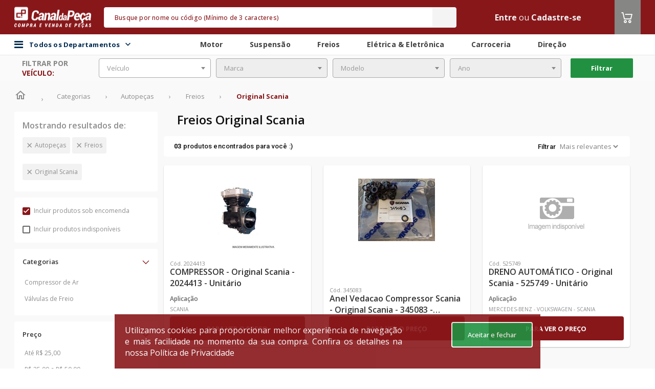

--- FILE ---
content_type: text/html; charset=utf-8
request_url: https://www.google.com/recaptcha/api2/aframe
body_size: 182
content:
<!DOCTYPE HTML><html><head><meta http-equiv="content-type" content="text/html; charset=UTF-8"></head><body><script nonce="t3fI6BVIt55c2zA-1E9iCw">/** Anti-fraud and anti-abuse applications only. See google.com/recaptcha */ try{var clients={'sodar':'https://pagead2.googlesyndication.com/pagead/sodar?'};window.addEventListener("message",function(a){try{if(a.source===window.parent){var b=JSON.parse(a.data);var c=clients[b['id']];if(c){var d=document.createElement('img');d.src=c+b['params']+'&rc='+(localStorage.getItem("rc::a")?sessionStorage.getItem("rc::b"):"");window.document.body.appendChild(d);sessionStorage.setItem("rc::e",parseInt(sessionStorage.getItem("rc::e")||0)+1);localStorage.setItem("rc::h",'1769224509146');}}}catch(b){}});window.parent.postMessage("_grecaptcha_ready", "*");}catch(b){}</script></body></html>

--- FILE ---
content_type: application/javascript;charset=UTF-8
request_url: https://www.canaldapeca.com.br/assets/global/pixel-79d1130d2abe6cc51470771a571fa885.js
body_size: 180
content:
//# sourceMappingURL=pixel.js.map
function addToCart(a){try{fbq("track","AddToCart",{content_name:a.name,content_ids:a.id,content_type:"product",value:a.price,currency:"BRL"},callback)}catch(b){console.log("Error on call pixel function AddToCart: "+b)}}function addPaymentInfo(){try{fbq("track","AddPaymentInfo",callback)}catch(a){console.log("Error on call pixel function AddPaymentInfo: "+a)}}
function initiateCheckout(){try{fbq("track","InitiateCheckout",callback)}catch(a){console.log("Error on call pixel function InitiateCheckout: "+a)}}function purchase(a,b){try{fbq("track","Purchase",{value:a,currency:b},callback)}catch(c){console.log("Error on call pixel function Purchase: "+c)}}function callback(a,b){a&&console.log("Erro: "+a);console.log(b)};

--- FILE ---
content_type: text/plain
request_url: https://ip.cws.digital/
body_size: 11
content:
3.14.88.189

--- FILE ---
content_type: application/javascript;charset=UTF-8
request_url: https://www.canaldapeca.com.br/assets/theme-4/application-d01806275d749d51ccbf19524953dd55.js
body_size: 264636
content:
//# sourceMappingURL=application.js.map
(function(a,c){"object"===typeof module&&"object"===typeof module.exports?module.exports=a.document?c(a,!0):function(a){if(!a.document)throw Error("jQuery requires a window with a document");return c(a)}:c(a)})("undefined"!==typeof window?window:this,function(a,c){function b(a,d,g){g=g||Z;var b,m=g.createElement("script");m.text=a;if(d)for(b in ma)(a=d[b]||d.getAttribute&&d.getAttribute(b))&&m.setAttribute(b,a);g.head.appendChild(m).parentNode.removeChild(m)}function e(a){return null==a?a+"":"object"===
typeof a||"function"===typeof a?Da[Xa.call(a)]||"object":typeof a}function h(a){var d=!!a&&"length"in a&&a.length,g=e(a);return J(a)||S(a)?!1:"array"===g||0===d||"number"===typeof d&&0<d&&d-1 in a}function f(a,d){return a.nodeName&&a.nodeName.toLowerCase()===d.toLowerCase()}function k(a,d,g){return J(d)?r.grep(a,function(a,b){return!!d.call(a,b,a)!==g}):d.nodeType?r.grep(a,function(a){return a===d!==g}):"string"!==typeof d?r.grep(a,function(a){return-1<Ka.call(d,a)!==g}):r.filter(d,a,g)}function l(a,
d){for(;(a=a[d])&&1!==a.nodeType;);return a}function n(a){var d={};r.each(a.match(ua)||[],function(a,g){d[g]=!0});return d}function p(a){return a}function q(a){throw a;}function u(a,d,g,b){var m;try{a&&J(m=a.promise)?m.call(a).done(d).fail(g):a&&J(m=a.then)?m.call(a,d,g):d.apply(void 0,[a].slice(b))}catch(c){g.apply(void 0,[c])}}function t(){Z.removeEventListener("DOMContentLoaded",t);a.removeEventListener("load",t);r.ready()}function d(a,d){return d.toUpperCase()}function g(a){return a.replace(cb,
"ms-").replace(db,d)}function m(){this.expando=r.expando+m.uid++}function v(a,d,g){if(void 0===g&&1===a.nodeType)if(g="data-"+d.replace(Cb,"-$&").toLowerCase(),g=a.getAttribute(g),"string"===typeof g){try{var b=g;g="true"===b?!0:"false"===b?!1:"null"===b?null:b===+b+""?+b:Db.test(b)?JSON.parse(b):b}catch(m){}ra.set(a,d,g)}else g=void 0;return g}function z(a,d,g,b){var m,c,f=20,e=b?function(){return b.cur()}:function(){return r.css(a,d,"")},k=e(),h=g&&g[3]||(r.cssNumber[d]?"":"px"),l=a.nodeType&&(r.cssNumber[d]||
"px"!==h&&+k)&&Ra.exec(r.css(a,d));if(l&&l[3]!==h){k/=2;h=h||l[3];for(l=+k||1;f--;)r.style(a,d,l+h),0>=(1-c)*(1-(c=e()/k||.5))&&(f=0),l/=c;l*=2;r.style(a,d,l+h);g=g||[]}g&&(l=+l||+k||0,m=g[1]?l+(g[1]+1)*g[2]:+g[2],b&&(b.unit=h,b.start=l,b.end=m));return m}function w(a,d){for(var g,b,m=[],c=0,f=a.length;c<f;c++)if(b=a[c],b.style)if(g=b.style.display,d){if("none"===g&&(m[c]=X.get(b,"display")||null,m[c]||(b.style.display="")),""===b.style.display&&Ya(b)){g=c;var e=void 0,e=b.ownerDocument;b=b.nodeName;
var k=jb[b];k||(e=e.body.appendChild(e.createElement(b)),k=r.css(e,"display"),e.parentNode.removeChild(e),"none"===k&&(k="block"),jb[b]=k);b=k;m[g]=b}}else"none"!==g&&(m[c]="none",X.set(b,"display",g));for(c=0;c<f;c++)null!=m[c]&&(a[c].style.display=m[c]);return a}function C(a,d){var g;g="undefined"!==typeof a.getElementsByTagName?a.getElementsByTagName(d||"*"):"undefined"!==typeof a.querySelectorAll?a.querySelectorAll(d||"*"):[];return void 0===d||d&&f(a,d)?r.merge([a],g):g}function A(a,d){for(var g=
0,b=a.length;g<b;g++)X.set(a[g],"globalEval",!d||X.get(d[g],"globalEval"))}function G(a,d,g,b,m){for(var c,f,k,h=d.createDocumentFragment(),l=[],n=0,v=a.length;n<v;n++)if((c=a[n])||0===c)if("object"===e(c))r.merge(l,c.nodeType?[c]:c);else if(Fb.test(c)){f=f||h.appendChild(d.createElement("div"));k=(kb.exec(c)||["",""])[1].toLowerCase();k=wa[k]||wa._default;f.innerHTML=k[1]+r.htmlPrefilter(c)+k[2];for(k=k[0];k--;)f=f.lastChild;r.merge(l,f.childNodes);f=h.firstChild;f.textContent=""}else l.push(d.createTextNode(c));
h.textContent="";for(n=0;c=l[n++];)if(b&&-1<r.inArray(c,b))m&&m.push(c);else if(a=Ea(c),f=C(h.appendChild(c),"script"),a&&A(f),g)for(k=0;c=f[k++];)lb.test(c.type||"")&&g.push(c);return h}function E(){return!0}function D(){return!1}function T(a,d){var g;a:{try{g=Z.activeElement;break a}catch(b){}g=void 0}return a===g===("focus"===d)}function R(a,d,g,b,m,c){var f,e;if("object"===typeof d){"string"!==typeof g&&(b=b||g,g=void 0);for(e in d)R(a,e,g,b,d[e],c);return a}null==b&&null==m?(m=g,b=g=void 0):
null==m&&("string"===typeof g?(m=b,b=void 0):(m=b,b=g,g=void 0));if(!1===m)m=D;else if(!m)return a;1===c&&(f=m,m=function(a){r().off(a);return f.apply(this,arguments)},m.guid=f.guid||(f.guid=r.guid++));return a.each(function(){r.event.add(this,d,m,b,g)})}function H(a,d,g){g?(X.set(a,d,!1),r.event.add(a,d,{namespace:!1,handler:function(a){var b,m,c=X.get(this,d);if(a.isTrigger&1&&this[d])if(c.length)(r.event.special[d]||{}).delegateType&&a.stopPropagation();else{if(c=sa.call(arguments),X.set(this,
d,c),b=g(this,d),this[d](),m=X.get(this,d),c!==m||b?X.set(this,d,!1):m={},c!==m)return a.stopImmediatePropagation(),a.preventDefault(),m&&m.value}else c.length&&(X.set(this,d,{value:r.event.trigger(r.extend(c[0],r.Event.prototype),c.slice(1),this)}),a.stopImmediatePropagation())}})):void 0===X.get(a,d)&&r.event.add(a,d,E)}function B(a,d){return f(a,"table")&&f(11!==d.nodeType?d:d.firstChild,"tr")?r(a).children("tbody")[0]||a:a}function P(a){a.type=(null!==a.getAttribute("type"))+"/"+a.type;return a}
function W(a){"true/"===(a.type||"").slice(0,5)?a.type=a.type.slice(5):a.removeAttribute("type");return a}function V(a,d){var g,b,m,c;if(1===d.nodeType){if(X.hasData(a)&&(g=X.get(a),c=g.events))for(m in X.remove(d,"handle events"),c)for(g=0,b=c[m].length;g<b;g++)r.event.add(d,m,c[m][g]);ra.hasData(a)&&(m=ra.access(a),m=r.extend({},m),ra.set(d,m))}}function O(a,d,g,m){d=La(d);var c,f,e,k,h=0,l=a.length,n=l-1,v=d[0],p=J(v);if(p||1<l&&"string"===typeof v&&!ea.checkClone&&Gb.test(v))return a.each(function(b){var c=
a.eq(b);p&&(d[0]=v.call(this,b,c.html()));O(c,d,g,m)});if(l&&(c=G(d,a[0].ownerDocument,!1,a,m),f=c.firstChild,1===c.childNodes.length&&(c=f),f||m)){f=r.map(C(c,"script"),P);for(e=f.length;h<l;h++)k=c,h!==n&&(k=r.clone(k,!0,!0),e&&r.merge(f,C(k,"script"))),g.call(a[h],k,h);if(e)for(c=f[f.length-1].ownerDocument,r.map(f,W),h=0;h<e;h++)k=f[h],lb.test(k.type||"")&&!X.access(k,"globalEval")&&r.contains(c,k)&&(k.src&&"module"!==(k.type||"").toLowerCase()?r._evalUrl&&!k.noModule&&r._evalUrl(k.src,{nonce:k.nonce||
k.getAttribute("nonce")},c):b(k.textContent.replace(Hb,""),k,c))}return a}function y(a,d,g){for(var b=d?r.filter(d,a):a,m=0;null!=(d=b[m]);m++)g||1!==d.nodeType||r.cleanData(C(d)),d.parentNode&&(g&&Ea(d)&&A(C(d,"script")),d.parentNode.removeChild(d));return a}function F(a,d,g){var b,m,c=a.style;if(g=g||Za(a))m=g.getPropertyValue(d)||g[d],""!==m||Ea(a)||(m=r.style(a,d)),!ea.pixelBoxStyles()&&eb.test(m)&&Ib.test(d)&&(a=c.width,d=c.minWidth,b=c.maxWidth,c.minWidth=c.maxWidth=c.width=m,m=g.width,c.width=
a,c.minWidth=d,c.maxWidth=b);return void 0!==m?m+"":m}function M(a,d){return{get:function(){if(a())delete this.get;else return(this.get=d).apply(this,arguments)}}}function Q(a){var d=r.cssProps[a]||mb[a];if(d)return d;if(a in nb)return a;a:{for(var d=a,g=d[0].toUpperCase()+d.slice(1),b=ob.length;b--;)if(d=ob[b]+g,d in nb)break a;d=void 0}return mb[a]=d||a}function L(a,d,g){return(a=Ra.exec(d))?Math.max(0,a[2]-(g||0))+(a[3]||"px"):d}function Y(a,d,g,b,m,c){var f="width"===d?1:0,e=0,k=0;if(g===(b?"border":
"content"))return 0;for(;4>f;f+=2)"margin"===g&&(k+=r.css(a,g+Fa[f],!0,m)),b?("content"===g&&(k-=r.css(a,"padding"+Fa[f],!0,m)),"margin"!==g&&(k-=r.css(a,"border"+Fa[f]+"Width",!0,m))):(k+=r.css(a,"padding"+Fa[f],!0,m),"padding"!==g?k+=r.css(a,"border"+Fa[f]+"Width",!0,m):e+=r.css(a,"border"+Fa[f]+"Width",!0,m));!b&&0<=c&&(k+=Math.max(0,Math.ceil(a["offset"+d[0].toUpperCase()+d.slice(1)]-c-k-e-.5))||0);return k}function ba(a,d,g){var b=Za(a),m=(!ea.boxSizingReliable()||g)&&"border-box"===r.css(a,
"boxSizing",!1,b),c=m,e=F(a,d,b),k="offset"+d[0].toUpperCase()+d.slice(1);if(eb.test(e)){if(!g)return e;e="auto"}(!ea.boxSizingReliable()&&m||!ea.reliableTrDimensions()&&f(a,"tr")||"auto"===e||!parseFloat(e)&&"inline"===r.css(a,"display",!1,b))&&a.getClientRects().length&&(m="border-box"===r.css(a,"boxSizing",!1,b),(c=k in a)&&(e=a[k]));e=parseFloat(e)||0;return e+Y(a,d,g||(m?"border":"content"),c,b,e)+"px"}function U(a,d,g,b,m){return new U.prototype.init(a,d,g,b,m)}function N(){$a&&(!1===Z.hidden&&
a.requestAnimationFrame?a.requestAnimationFrame(N):a.setTimeout(N,r.fx.interval),r.fx.tick())}function K(){a.setTimeout(function(){Ma=void 0});return Ma=Date.now()}function I(a,d){var g,b=0,m={height:a};for(d=d?1:0;4>b;b+=2-d)g=Fa[b],m["margin"+g]=m["padding"+g]=a;d&&(m.opacity=m.width=a);return m}function ca(a,d,g){for(var b,m=(ja.tweeners[d]||[]).concat(ja.tweeners["*"]),c=0,f=m.length;c<f;c++)if(b=m[c].call(g,d,a))return b}function aa(a,d){var b,m,c,f,e;for(b in a)if(m=g(b),c=d[m],f=a[b],Array.isArray(f)&&
(c=f[1],f=a[b]=f[0]),b!==m&&(a[m]=f,delete a[b]),(e=r.cssHooks[m])&&"expand"in e)for(b in f=e.expand(f),delete a[m],f)b in a||(a[b]=f[b],d[b]=c);else d[m]=c}function ja(a,d,g){var b,m=0,c=ja.prefilters.length,f=r.Deferred().always(function(){delete e.elem}),e=function(){if(b)return!1;for(var d=Ma||K(),d=Math.max(0,k.startTime+k.duration-d),g=1-(d/k.duration||0),m=0,c=k.tweens.length;m<c;m++)k.tweens[m].run(g);f.notifyWith(a,[k,g,d]);if(1>g&&c)return d;c||f.notifyWith(a,[k,1,0]);f.resolveWith(a,[k]);
return!1},k=f.promise({elem:a,props:r.extend({},d),opts:r.extend(!0,{specialEasing:{},easing:r.easing._default},g),originalProperties:d,originalOptions:g,startTime:Ma||K(),duration:g.duration,tweens:[],createTween:function(d,g){var b=r.Tween(a,k.opts,d,g,k.opts.specialEasing[d]||k.opts.easing);k.tweens.push(b);return b},stop:function(d){var g=0,m=d?k.tweens.length:0;if(b)return this;for(b=!0;g<m;g++)k.tweens[g].run(1);d?(f.notifyWith(a,[k,1,0]),f.resolveWith(a,[k,d])):f.rejectWith(a,[k,d]);return this}});
g=k.props;for(aa(g,k.opts.specialEasing);m<c;m++)if(d=ja.prefilters[m].call(k,a,g,k.opts))return J(d.stop)&&(r._queueHooks(k.elem,k.opts.queue).stop=d.stop.bind(d)),d;r.map(g,ca,k);J(k.opts.start)&&k.opts.start.call(a,k);k.progress(k.opts.progress).done(k.opts.done,k.opts.complete).fail(k.opts.fail).always(k.opts.always);r.fx.timer(r.extend(e,{elem:a,anim:k,queue:k.opts.queue}));return k}function ga(a){return(a.match(ua)||[]).join(" ")}function ha(a){return a.getAttribute&&a.getAttribute("class")||
""}function ka(a){return Array.isArray(a)?a:"string"===typeof a?a.match(ua)||[]:[]}function fa(a,d,g,b){var m;if(Array.isArray(d))r.each(d,function(d,m){g||Jb.test(a)?b(a,m):fa(a+"["+("object"===typeof m&&null!=m?d:"")+"]",m,g,b)});else if(g||"object"!==e(d))b(a,d);else for(m in d)fa(a+"["+m+"]",d[m],g,b)}function Ja(a){return function(d,g){"string"!==typeof d&&(g=d,d="*");var b,m=0,c=d.toLowerCase().match(ua)||[];if(J(g))for(;b=c[m++];)"+"===b[0]?(b=b.slice(1)||"*",(a[b]=a[b]||[]).unshift(g)):(a[b]=
a[b]||[]).push(g)}}function Ga(a,d,g,b){function m(e){var k;c[e]=!0;r.each(a[e]||[],function(a,e){var h=e(d,g,b);if("string"===typeof h&&!f&&!c[h])return d.dataTypes.unshift(h),m(h),!1;if(f)return!(k=h)});return k}var c={},f=a===fb;return m(d.dataTypes[0])||!c["*"]&&m("*")}function oa(a,d){var g,b,m=r.ajaxSettings.flatOptions||{};for(g in d)void 0!==d[g]&&((m[g]?a:b||(b={}))[g]=d[g]);b&&r.extend(!0,a,b);return a}function Aa(a,d,g){for(var b,m,c,f,e=a.contents,k=a.dataTypes;"*"===k[0];)k.shift(),void 0===
b&&(b=a.mimeType||d.getResponseHeader("Content-Type"));if(b)for(m in e)if(e[m]&&e[m].test(b)){k.unshift(m);break}if(k[0]in g)c=k[0];else{for(m in g){if(!k[0]||a.converters[m+" "+k[0]]){c=m;break}f||(f=m)}c=c||f}if(c)return c!==k[0]&&k.unshift(c),g[c]}function Sa(a,d,g,b){var m,c,f,e,k,h={},l=a.dataTypes.slice();if(l[1])for(f in a.converters)h[f.toLowerCase()]=a.converters[f];for(c=l.shift();c;)if(a.responseFields[c]&&(g[a.responseFields[c]]=d),!k&&b&&a.dataFilter&&(d=a.dataFilter(d,a.dataType)),k=
c,c=l.shift())if("*"===c)c=k;else if("*"!==k&&k!==c){f=h[k+" "+c]||h["* "+c];if(!f)for(m in h)if(e=m.split(" "),e[1]===c&&(f=h[k+" "+e[0]]||h["* "+e[0]])){!0===f?f=h[m]:!0!==h[m]&&(c=e[0],l.unshift(e[1]));break}if(!0!==f)if(f&&a.throws)d=f(d);else try{d=f(d)}catch(n){return{state:"parsererror",error:f?n:"No conversion from "+k+" to "+c}}}return{state:"success",data:d}}var va=[],da=Object.getPrototypeOf,sa=va.slice,La=va.flat?function(a){return va.flat.call(a)}:function(a){return va.concat.apply([],
a)},Ba=va.push,Ka=va.indexOf,Da={},Xa=Da.toString,Na=Da.hasOwnProperty,pa=Na.toString,ab=pa.call(Object),ea={},J=function(a){return"function"===typeof a&&"number"!==typeof a.nodeType&&"function"!==typeof a.item},S=function(a){return null!=a&&a===a.window},Z=a.document,ma={type:!0,src:!0,nonce:!0,noModule:!0},r=function(a,d){return new r.fn.init(a,d)};r.fn=r.prototype={jquery:"3.6.0",constructor:r,length:0,toArray:function(){return sa.call(this)},get:function(a){return null==a?sa.call(this):0>a?this[a+
this.length]:this[a]},pushStack:function(a){a=r.merge(this.constructor(),a);a.prevObject=this;return a},each:function(a){return r.each(this,a)},map:function(a){return this.pushStack(r.map(this,function(d,g){return a.call(d,g,d)}))},slice:function(){return this.pushStack(sa.apply(this,arguments))},first:function(){return this.eq(0)},last:function(){return this.eq(-1)},even:function(){return this.pushStack(r.grep(this,function(a,d){return(d+1)%2}))},odd:function(){return this.pushStack(r.grep(this,
function(a,d){return d%2}))},eq:function(a){var d=this.length;a=+a+(0>a?d:0);return this.pushStack(0<=a&&a<d?[this[a]]:[])},end:function(){return this.prevObject||this.constructor()},push:Ba,sort:va.sort,splice:va.splice};r.extend=r.fn.extend=function(){var a,d,g,b,m,c=arguments[0]||{},f=1,e=arguments.length,k=!1;"boolean"===typeof c&&(k=c,c=arguments[f]||{},f++);"object"===typeof c||J(c)||(c={});f===e&&(c=this,f--);for(;f<e;f++)if(null!=(a=arguments[f]))for(d in a)b=a[d],"__proto__"!==d&&c!==b&&
(k&&b&&(r.isPlainObject(b)||(m=Array.isArray(b)))?(g=c[d],g=m&&!Array.isArray(g)?[]:m||r.isPlainObject(g)?g:{},m=!1,c[d]=r.extend(k,g,b)):void 0!==b&&(c[d]=b));return c};r.extend({expando:"jQuery"+("3.6.0"+Math.random()).replace(/\D/g,""),isReady:!0,error:function(a){throw Error(a);},noop:function(){},isPlainObject:function(a){if(!a||"[object Object]"!==Xa.call(a))return!1;a=da(a);if(!a)return!0;a=Na.call(a,"constructor")&&a.constructor;return"function"===typeof a&&pa.call(a)===ab},isEmptyObject:function(a){for(var d in a)return!1;
return!0},globalEval:function(a,d,g){b(a,{nonce:d&&d.nonce},g)},each:function(a,d){var g,b=0;if(h(a))for(g=a.length;b<g&&!1!==d.call(a[b],b,a[b]);b++);else for(b in a)if(!1===d.call(a[b],b,a[b]))break;return a},makeArray:function(a,d){var g=d||[];null!=a&&(h(Object(a))?r.merge(g,"string"===typeof a?[a]:a):Ba.call(g,a));return g},inArray:function(a,d,g){return null==d?-1:Ka.call(d,a,g)},merge:function(a,d){for(var g=+d.length,b=0,m=a.length;b<g;b++)a[m++]=d[b];a.length=m;return a},grep:function(a,
d,g){for(var b=[],m=0,c=a.length,f=!g;m<c;m++)g=!d(a[m],m),g!==f&&b.push(a[m]);return b},map:function(a,d,g){var b,m,c=0,f=[];if(h(a))for(b=a.length;c<b;c++)m=d(a[c],c,g),null!=m&&f.push(m);else for(c in a)m=d(a[c],c,g),null!=m&&f.push(m);return La(f)},guid:1,support:ea});"function"===typeof Symbol&&(r.fn[Symbol.iterator]=va[Symbol.iterator]);r.each("Boolean Number String Function Array Date RegExp Object Error Symbol".split(" "),function(a,d){Da["[object "+d+"]"]=d.toLowerCase()});var xa=function(a){function d(a,
g,b,m){var c,f,e,k,h,l=g&&g.ownerDocument;f=g?g.nodeType:9;b=b||[];if("string"!==typeof a||!a||1!==f&&9!==f&&11!==f)return b;if(!m&&(y(g),g=g||D,V)){if(11!==f&&(h=ra.exec(a)))if(c=h[1])if(9===f)if(e=g.getElementById(c)){if(e.id===c)return b.push(e),b}else return b;else{if(l&&(e=l.getElementById(c))&&O(g,e)&&e.id===c)return b.push(e),b}else{if(h[2])return U.apply(b,g.getElementsByTagName(a)),b;if((c=h[3])&&A.getElementsByClassName&&g.getElementsByClassName)return U.apply(b,g.getElementsByClassName(c)),
b}if(!(!A.qsa||L[a+" "]||K&&K.test(a)||1===f&&"object"===g.nodeName.toLowerCase())){c=a;l=g;if(1===f&&(za.test(a)||X.test(a))){l=ka.test(a)&&n(g.parentNode)||g;l===g&&A.scope||((k=g.getAttribute("id"))?k=k.replace(ha,Da):g.setAttribute("id",k=F));c=T(a);for(f=c.length;f--;)c[f]=(k?"#"+k:":scope")+" "+p(c[f]);c=c.join(",")}try{return U.apply(b,l.querySelectorAll(c)),b}catch(v){L(a,!0)}finally{k===F&&g.removeAttribute("id")}}}return E(a.replace(Ia,"$1"),g,b,m)}function g(){function a(g,b){d.push(g+
" ")>t.cacheLength&&delete a[d.shift()];return a[g+" "]=b}var d=[];return a}function b(a){a[F]=!0;return a}function m(a){var d=D.createElement("fieldset");try{return!!a(d)}catch(g){return!1}finally{d.parentNode&&d.parentNode.removeChild(d)}}function c(a,d){for(var g=a.split("|"),b=g.length;b--;)t.attrHandle[g[b]]=d}function f(a,d){var g=d&&a,b=g&&1===a.nodeType&&1===d.nodeType&&a.sourceIndex-d.sourceIndex;if(b)return b;if(g)for(;g=g.nextSibling;)if(g===d)return-1;return a?1:-1}function e(a){return function(d){return"input"===
d.nodeName.toLowerCase()&&d.type===a}}function k(a){return function(d){var g=d.nodeName.toLowerCase();return("input"===g||"button"===g)&&d.type===a}}function h(a){return function(d){return"form"in d?d.parentNode&&!1===d.disabled?"label"in d?"label"in d.parentNode?d.parentNode.disabled===a:d.disabled===a:d.isDisabled===a||d.isDisabled!==!a&&Ga(d)===a:d.disabled===a:"label"in d?d.disabled===a:!1}}function l(a){return b(function(d){d=+d;return b(function(g,b){for(var m,c=a([],g.length,d),f=c.length;f--;)g[m=
c[f]]&&(g[m]=!(b[m]=g[m]))})})}function n(a){return a&&"undefined"!==typeof a.getElementsByTagName&&a}function v(){}function p(a){for(var d=0,g=a.length,b="";d<g;d++)b+=a[d].value;return b}function z(a,d,g){var b=d.dir,m=d.next,c=m||b,f=g&&"parentNode"===c,e=da++;return d.first?function(d,g,m){for(;d=d[b];)if(1===d.nodeType||f)return a(d,g,m);return!1}:function(d,g,k){var h,l,n=[Q,e];if(k)for(;d=d[b];){if((1===d.nodeType||f)&&a(d,g,k))return!0}else for(;d=d[b];)if(1===d.nodeType||f)if(l=d[F]||(d[F]=
{}),l=l[d.uniqueID]||(l[d.uniqueID]={}),m&&m===d.nodeName.toLowerCase())d=d[b]||d;else{if((h=l[c])&&h[0]===Q&&h[1]===e)return n[2]=h[2];l[c]=n;if(n[2]=a(d,g,k))return!0}return!1}}function w(a){return 1<a.length?function(d,g,b){for(var m=a.length;m--;)if(!a[m](d,g,b))return!1;return!0}:a[0]}function q(a,d,g,b,m){for(var c,f=[],e=0,k=a.length,h=null!=d;e<k;e++)if(c=a[e])if(!g||g(c,b,m))f.push(c),h&&d.push(e);return f}function u(a,g,m,c,f,e){c&&!c[F]&&(c=u(c));f&&!f[F]&&(f=u(f,e));return b(function(b,
e,k,h){var l,n,v=[],p=[],z=e.length,w;if(!(w=b)){w=g||"*";for(var ia=k.nodeType?[k]:k,u=[],C=0,r=ia.length;C<r;C++)d(w,ia[C],u);w=u}w=!a||!b&&g?w:q(w,v,a,k,h);ia=m?f||(b?a:z||c)?[]:e:w;m&&m(w,ia,k,h);if(c)for(l=q(ia,p),c(l,[],k,h),k=l.length;k--;)if(n=l[k])ia[p[k]]=!(w[p[k]]=n);if(b){if(f||a){if(f){l=[];for(k=ia.length;k--;)(n=ia[k])&&l.push(w[k]=n);f(null,ia=[],l,h)}for(k=ia.length;k--;)(n=ia[k])&&-1<(l=f?aa(b,n):v[k])&&(b[l]=!(e[l]=n))}}else ia=q(ia===e?ia.splice(z,ia.length):ia),f?f(null,e,ia,
h):U.apply(e,ia)})}function C(a){var d,g,b,m=a.length,c=t.relative[a[0].type];g=c||t.relative[" "];for(var f=c?1:0,e=z(function(a){return a===d},g,!0),k=z(function(a){return-1<aa(d,a)},g,!0),h=[function(a,g,b){a=!c&&(b||g!==P)||((d=g).nodeType?e(a,g,b):k(a,g,b));d=null;return a}];f<m;f++)if(g=t.relative[a[f].type])h=[z(w(h),g)];else{g=t.filter[a[f].type].apply(null,a[f].matches);if(g[F]){for(b=++f;b<m&&!t.relative[a[b].type];b++);return u(1<f&&w(h),1<f&&p(a.slice(0,f-1).concat({value:" "===a[f-2].type?
"*":""})).replace(Ia,"$1"),g,f<b&&C(a.slice(f,b)),b<m&&C(a=a.slice(b)),b<m&&p(a))}h.push(g)}return w(h)}function r(a,g){var m=0<g.length,c=0<a.length,f=function(b,f,e,k,h){var l,n,v,p=0,z="0",w=b&&[],ia=[],u=P,C=b||c&&t.find.TAG("*",h),r=Q+=null==u?1:Math.random()||.1,A=C.length;for(h&&(P=f==D||f||h);z!==A&&null!=(l=C[z]);z++){if(c&&l){n=0;f||l.ownerDocument==D||(y(l),e=!V);for(;v=a[n++];)if(v(l,f||D,e)){k.push(l);break}h&&(Q=r)}m&&((l=!v&&l)&&p--,b&&w.push(l))}p+=z;if(m&&z!==p){for(n=0;v=g[n++];)v(w,
ia,f,e);if(b){if(0<p)for(;z--;)w[z]||ia[z]||(ia[z]=Z.call(k));ia=q(ia)}U.apply(k,ia);h&&!b&&0<ia.length&&1<p+g.length&&d.uniqueSort(k)}h&&(Q=r,P=u);return w};return m?b(f):f}var G,A,t,B,H,T,R,E,P,na,W,y,D,M,V,K,la,qa,O,F="sizzle"+1*new Date,I=a.document,Q=0,da=0,ua=g(),sa=g(),bb=g(),L=g(),ca=function(a,d){a===d&&(W=!0);return 0},ba={}.hasOwnProperty,ga=[],Z=ga.pop,N=ga.push,U=ga.push,Y=ga.slice,aa=function(a,d){for(var g=0,b=a.length;g<b;g++)if(a[g]===d)return g;return-1},La=/[\x20\t\r\n\f]+/g,Ia=
/^[\x20\t\r\n\f]+|((?:^|[^\\])(?:\\.)*)[\x20\t\r\n\f]+$/g,J=/^[\x20\t\r\n\f]*,[\x20\t\r\n\f]*/,X=/^[\x20\t\r\n\f]*([>+~]|[\x20\t\r\n\f])[\x20\t\r\n\f]*/,za=/[\x20\t\r\n\f]|>/,cb=/:((?:\\[\da-fA-F]{1,6}[\x20\t\r\n\f]?|\\[^\r\n\f]|[\w-]|[^\x00-\x7f])+)(?:\((('((?:\\.|[^\\'])*)'|"((?:\\.|[^\\"])*)")|((?:\\.|[^\\()[\]]|\[[\x20\t\r\n\f]*((?:\\[\da-fA-F]{1,6}[\x20\t\r\n\f]?|\\[^\r\n\f]|[\w-]|[^\x00-\x7f])+)(?:[\x20\t\r\n\f]*([*^$|!~]?=)[\x20\t\r\n\f]*(?:'((?:\\.|[^\\'])*)'|"((?:\\.|[^\\"])*)"|((?:\\[\da-fA-F]{1,6}[\x20\t\r\n\f]?|\\[^\r\n\f]|[\w-]|[^\x00-\x7f])+))|)[\x20\t\r\n\f]*\])*)|.*)\)|)/,
ja=/^(?:\\[\da-fA-F]{1,6}[\x20\t\r\n\f]?|\\[^\r\n\f]|[\w-]|[^\x00-\x7f])+$/,Ba={ID:/^#((?:\\[\da-fA-F]{1,6}[\x20\t\r\n\f]?|\\[^\r\n\f]|[\w-]|[^\x00-\x7f])+)/,CLASS:/^\.((?:\\[\da-fA-F]{1,6}[\x20\t\r\n\f]?|\\[^\r\n\f]|[\w-]|[^\x00-\x7f])+)/,TAG:/^((?:\\[\da-fA-F]{1,6}[\x20\t\r\n\f]?|\\[^\r\n\f]|[\w-]|[^\x00-\x7f])+|[*])/,ATTR:/^\[[\x20\t\r\n\f]*((?:\\[\da-fA-F]{1,6}[\x20\t\r\n\f]?|\\[^\r\n\f]|[\w-]|[^\x00-\x7f])+)(?:[\x20\t\r\n\f]*([*^$|!~]?=)[\x20\t\r\n\f]*(?:'((?:\\.|[^\\'])*)'|"((?:\\.|[^\\"])*)"|((?:\\[\da-fA-F]{1,6}[\x20\t\r\n\f]?|\\[^\r\n\f]|[\w-]|[^\x00-\x7f])+))|)[\x20\t\r\n\f]*\]/,
PSEUDO:/^:((?:\\[\da-fA-F]{1,6}[\x20\t\r\n\f]?|\\[^\r\n\f]|[\w-]|[^\x00-\x7f])+)(?:\((('((?:\\.|[^\\'])*)'|"((?:\\.|[^\\"])*)")|((?:\\.|[^\\()[\]]|\[[\x20\t\r\n\f]*((?:\\[\da-fA-F]{1,6}[\x20\t\r\n\f]?|\\[^\r\n\f]|[\w-]|[^\x00-\x7f])+)(?:[\x20\t\r\n\f]*([*^$|!~]?=)[\x20\t\r\n\f]*(?:'((?:\\.|[^\\'])*)'|"((?:\\.|[^\\"])*)"|((?:\\[\da-fA-F]{1,6}[\x20\t\r\n\f]?|\\[^\r\n\f]|[\w-]|[^\x00-\x7f])+))|)[\x20\t\r\n\f]*\])*)|.*)\)|)/,CHILD:/^:(only|first|last|nth|nth-last)-(child|of-type)(?:\([\x20\t\r\n\f]*(even|odd|(([+-]|)(\d*)n|)[\x20\t\r\n\f]*(?:([+-]|)[\x20\t\r\n\f]*(\d+)|))[\x20\t\r\n\f]*\)|)/i,
bool:/^(?:checked|selected|async|autofocus|autoplay|controls|defer|disabled|hidden|ismap|loop|multiple|open|readonly|required|scoped)$/i,needsContext:/^[\x20\t\r\n\f]*[>+~]|:(even|odd|eq|gt|lt|nth|first|last)(?:\([\x20\t\r\n\f]*((?:-\d)?\d*)[\x20\t\r\n\f]*\)|)(?=[^-]|$)/i},db=/HTML$/i,ma=/^(?:input|select|textarea|button)$/i,Ha=/^h\d$/i,fa=/^[^{]+\{\s*\[native \w/,ra=/^(?:#([\w-]+)|(\w+)|\.([\w-]+))$/,ka=/[+~]/,ta=/\\[\da-fA-F]{1,6}[\x20\t\r\n\f]?|\\([^\r\n\f])/g,S=function(a,d){var g="0x"+a.slice(1)-
65536;return d?d:0>g?String.fromCharCode(g+65536):String.fromCharCode(g>>10|55296,g&1023|56320)},ha=/([\0-\x1f\x7f]|^-?\d)|^-$|[^\0-\x1f\x7f-\uFFFF\w-]/g,Da=function(a,d){return d?"\x00"===a?"\ufffd":a.slice(0,-1)+"\\"+a.charCodeAt(a.length-1).toString(16)+" ":"\\"+a},Ea=function(){y()},Ga=z(function(a){return!0===a.disabled&&"fieldset"===a.nodeName.toLowerCase()},{dir:"parentNode",next:"legend"});try{U.apply(ga=Y.call(I.childNodes),I.childNodes),ga[I.childNodes.length].nodeType}catch(ec){U={apply:ga.length?
function(a,d){N.apply(a,Y.call(d))}:function(a,d){for(var g=a.length,b=0;a[g++]=d[b++];);a.length=g-1}}}A=d.support={};H=d.isXML=function(a){var d=a&&(a.ownerDocument||a).documentElement;return!db.test(a&&a.namespaceURI||d&&d.nodeName||"HTML")};y=d.setDocument=function(a){var d;a=a?a.ownerDocument||a:I;if(a==D||9!==a.nodeType||!a.documentElement)return D;D=a;M=D.documentElement;V=!H(D);I!=D&&(d=D.defaultView)&&d.top!==d&&(d.addEventListener?d.addEventListener("unload",Ea,!1):d.attachEvent&&d.attachEvent("onunload",
Ea));A.scope=m(function(a){M.appendChild(a).appendChild(D.createElement("div"));return"undefined"!==typeof a.querySelectorAll&&!a.querySelectorAll(":scope fieldset div").length});A.attributes=m(function(a){a.className="i";return!a.getAttribute("className")});A.getElementsByTagName=m(function(a){a.appendChild(D.createComment(""));return!a.getElementsByTagName("*").length});A.getElementsByClassName=fa.test(D.getElementsByClassName);A.getById=m(function(a){M.appendChild(a).id=F;return!D.getElementsByName||
!D.getElementsByName(F).length});A.getById?(t.filter.ID=function(a){var d=a.replace(ta,S);return function(a){return a.getAttribute("id")===d}},t.find.ID=function(a,d){if("undefined"!==typeof d.getElementById&&V){var g=d.getElementById(a);return g?[g]:[]}}):(t.filter.ID=function(a){var d=a.replace(ta,S);return function(a){return(a="undefined"!==typeof a.getAttributeNode&&a.getAttributeNode("id"))&&a.value===d}},t.find.ID=function(a,d){if("undefined"!==typeof d.getElementById&&V){var g,b,m,c=d.getElementById(a);
if(c){if((g=c.getAttributeNode("id"))&&g.value===a)return[c];m=d.getElementsByName(a);for(b=0;c=m[b++];)if((g=c.getAttributeNode("id"))&&g.value===a)return[c]}return[]}});t.find.TAG=A.getElementsByTagName?function(a,d){if("undefined"!==typeof d.getElementsByTagName)return d.getElementsByTagName(a);if(A.qsa)return d.querySelectorAll(a)}:function(a,d){var g,b=[],m=0,c=d.getElementsByTagName(a);if("*"===a){for(;g=c[m++];)1===g.nodeType&&b.push(g);return b}return c};t.find.CLASS=A.getElementsByClassName&&
function(a,d){if("undefined"!==typeof d.getElementsByClassName&&V)return d.getElementsByClassName(a)};la=[];K=[];if(A.qsa=fa.test(D.querySelectorAll))m(function(a){var d;M.appendChild(a).innerHTML="<a id='"+F+"'></a><select id='"+F+"-\r\\' msallowcapture=''><option selected=''></option></select>";a.querySelectorAll("[msallowcapture^='']").length&&K.push("[*^$]=[\\x20\\t\\r\\n\\f]*(?:''|\"\")");a.querySelectorAll("[selected]").length||K.push("\\[[\\x20\\t\\r\\n\\f]*(?:value|checked|selected|async|autofocus|autoplay|controls|defer|disabled|hidden|ismap|loop|multiple|open|readonly|required|scoped)");
a.querySelectorAll("[id~="+F+"-]").length||K.push("~=");d=D.createElement("input");d.setAttribute("name","");a.appendChild(d);a.querySelectorAll("[name='']").length||K.push("\\[[\\x20\\t\\r\\n\\f]*name[\\x20\\t\\r\\n\\f]*=[\\x20\\t\\r\\n\\f]*(?:''|\"\")");a.querySelectorAll(":checked").length||K.push(":checked");a.querySelectorAll("a#"+F+"+*").length||K.push(".#.+[+~]");a.querySelectorAll("\\\f");K.push("[\\r\\n\\f]")}),m(function(a){a.innerHTML="<a href='' disabled='disabled'></a><select disabled='disabled'><option/></select>";
var d=D.createElement("input");d.setAttribute("type","hidden");a.appendChild(d).setAttribute("name","D");a.querySelectorAll("[name=d]").length&&K.push("name[\\x20\\t\\r\\n\\f]*[*^$|!~]?=");2!==a.querySelectorAll(":enabled").length&&K.push(":enabled",":disabled");M.appendChild(a).disabled=!0;2!==a.querySelectorAll(":disabled").length&&K.push(":enabled",":disabled");a.querySelectorAll("*,:x");K.push(",.*:")});(A.matchesSelector=fa.test(qa=M.matches||M.webkitMatchesSelector||M.mozMatchesSelector||M.oMatchesSelector||
M.msMatchesSelector))&&m(function(a){A.disconnectedMatch=qa.call(a,"*");qa.call(a,"[s!='']:x");la.push("!=",":((?:\\\\[\\da-fA-F]{1,6}[\\x20\\t\\r\\n\\f]?|\\\\[^\\r\\n\\f]|[\\w-]|[^\x00-\\x7f])+)(?:\\((('((?:\\\\.|[^\\\\'])*)'|\"((?:\\\\.|[^\\\\\"])*)\")|((?:\\\\.|[^\\\\()[\\]]|\\[[\\x20\\t\\r\\n\\f]*((?:\\\\[\\da-fA-F]{1,6}[\\x20\\t\\r\\n\\f]?|\\\\[^\\r\\n\\f]|[\\w-]|[^\x00-\\x7f])+)(?:[\\x20\\t\\r\\n\\f]*([*^$|!~]?=)[\\x20\\t\\r\\n\\f]*(?:'((?:\\\\.|[^\\\\'])*)'|\"((?:\\\\.|[^\\\\\"])*)\"|((?:\\\\[\\da-fA-F]{1,6}[\\x20\\t\\r\\n\\f]?|\\\\[^\\r\\n\\f]|[\\w-]|[^\x00-\\x7f])+))|)[\\x20\\t\\r\\n\\f]*\\])*)|.*)\\)|)")});
K=K.length&&new RegExp(K.join("|"));la=la.length&&new RegExp(la.join("|"));O=(d=fa.test(M.compareDocumentPosition))||fa.test(M.contains)?function(a,d){var g=9===a.nodeType?a.documentElement:a,b=d&&d.parentNode;return a===b||!!(b&&1===b.nodeType&&(g.contains?g.contains(b):a.compareDocumentPosition&&a.compareDocumentPosition(b)&16))}:function(a,d){if(d)for(;d=d.parentNode;)if(d===a)return!0;return!1};ca=d?function(a,d){if(a===d)return W=!0,0;var g=!a.compareDocumentPosition-!d.compareDocumentPosition;
if(g)return g;g=(a.ownerDocument||a)==(d.ownerDocument||d)?a.compareDocumentPosition(d):1;return g&1||!A.sortDetached&&d.compareDocumentPosition(a)===g?a==D||a.ownerDocument==I&&O(I,a)?-1:d==D||d.ownerDocument==I&&O(I,d)?1:na?aa(na,a)-aa(na,d):0:g&4?-1:1}:function(a,d){if(a===d)return W=!0,0;var g,b=0;g=a.parentNode;var m=d.parentNode,c=[a],e=[d];if(!g||!m)return a==D?-1:d==D?1:g?-1:m?1:na?aa(na,a)-aa(na,d):0;if(g===m)return f(a,d);for(g=a;g=g.parentNode;)c.unshift(g);for(g=d;g=g.parentNode;)e.unshift(g);
for(;c[b]===e[b];)b++;return b?f(c[b],e[b]):c[b]==I?-1:e[b]==I?1:0};return D};d.matches=function(a,g){return d(a,null,null,g)};d.matchesSelector=function(a,g){y(a);if(!(!A.matchesSelector||!V||L[g+" "]||la&&la.test(g)||K&&K.test(g)))try{var b=qa.call(a,g);if(b||A.disconnectedMatch||a.document&&11!==a.document.nodeType)return b}catch(m){L(g,!0)}return 0<d(g,D,null,[a]).length};d.contains=function(a,d){(a.ownerDocument||a)!=D&&y(a);return O(a,d)};d.attr=function(a,d){(a.ownerDocument||a)!=D&&y(a);var g=
t.attrHandle[d.toLowerCase()],g=g&&ba.call(t.attrHandle,d.toLowerCase())?g(a,d,!V):void 0;return void 0!==g?g:A.attributes||!V?a.getAttribute(d):(g=a.getAttributeNode(d))&&g.specified?g.value:null};d.escape=function(a){return(a+"").replace(ha,Da)};d.error=function(a){throw Error("Syntax error, unrecognized expression: "+a);};d.uniqueSort=function(a){var d,g=[],b=0,m=0;W=!A.detectDuplicates;na=!A.sortStable&&a.slice(0);a.sort(ca);if(W){for(;d=a[m++];)d===a[m]&&(b=g.push(m));for(;b--;)a.splice(g[b],
1)}na=null;return a};B=d.getText=function(a){var d,g="",b=0;d=a.nodeType;if(!d)for(;d=a[b++];)g+=B(d);else if(1===d||9===d||11===d){if("string"===typeof a.textContent)return a.textContent;for(a=a.firstChild;a;a=a.nextSibling)g+=B(a)}else if(3===d||4===d)return a.nodeValue;return g};t=d.selectors={cacheLength:50,createPseudo:b,match:Ba,attrHandle:{},find:{},relative:{">":{dir:"parentNode",first:!0}," ":{dir:"parentNode"},"+":{dir:"previousSibling",first:!0},"~":{dir:"previousSibling"}},preFilter:{ATTR:function(a){a[1]=
a[1].replace(ta,S);a[3]=(a[3]||a[4]||a[5]||"").replace(ta,S);"~="===a[2]&&(a[3]=" "+a[3]+" ");return a.slice(0,4)},CHILD:function(a){a[1]=a[1].toLowerCase();"nth"===a[1].slice(0,3)?(a[3]||d.error(a[0]),a[4]=+(a[4]?a[5]+(a[6]||1):2*("even"===a[3]||"odd"===a[3])),a[5]=+(a[7]+a[8]||"odd"===a[3])):a[3]&&d.error(a[0]);return a},PSEUDO:function(a){var d,g=!a[6]&&a[2];if(Ba.CHILD.test(a[0]))return null;a[3]?a[2]=a[4]||a[5]||"":g&&cb.test(g)&&(d=T(g,!0))&&(d=g.indexOf(")",g.length-d)-g.length)&&(a[0]=a[0].slice(0,
d),a[2]=g.slice(0,d));return a.slice(0,3)}},filter:{TAG:function(a){var d=a.replace(ta,S).toLowerCase();return"*"===a?function(){return!0}:function(a){return a.nodeName&&a.nodeName.toLowerCase()===d}},CLASS:function(a){var d=ua[a+" "];return d||(d=new RegExp("(^|[\\x20\\t\\r\\n\\f])"+a+"([\\x20\\t\\r\\n\\f]|$)"))&&ua(a,function(a){return d.test("string"===typeof a.className&&a.className||"undefined"!==typeof a.getAttribute&&a.getAttribute("class")||"")})},ATTR:function(a,g,b){return function(m){m=
d.attr(m,a);if(null==m)return"!="===g;if(!g)return!0;m+="";return"="===g?m===b:"!="===g?m!==b:"^="===g?b&&0===m.indexOf(b):"*="===g?b&&-1<m.indexOf(b):"$="===g?b&&m.slice(-b.length)===b:"~="===g?-1<(" "+m.replace(La," ")+" ").indexOf(b):"|="===g?m===b||m.slice(0,b.length+1)===b+"-":!1}},CHILD:function(a,d,g,b,m){var c="nth"!==a.slice(0,3),f="last"!==a.slice(-4),e="of-type"===d;return 1===b&&0===m?function(a){return!!a.parentNode}:function(d,g,k){var h,l,n,v,p;g=c!==f?"nextSibling":"previousSibling";
var z=d.parentNode,w=e&&d.nodeName.toLowerCase();k=!k&&!e;h=!1;if(z){if(c){for(;g;){for(n=d;n=n[g];)if(e?n.nodeName.toLowerCase()===w:1===n.nodeType)return!1;p=g="only"===a&&!p&&"nextSibling"}return!0}p=[f?z.firstChild:z.lastChild];if(f&&k)for(n=z,l=n[F]||(n[F]={}),l=l[n.uniqueID]||(l[n.uniqueID]={}),h=l[a]||[],h=(v=h[0]===Q&&h[1])&&h[2],n=v&&z.childNodes[v];n=++v&&n&&n[g]||(h=v=0)||p.pop();){if(1===n.nodeType&&++h&&n===d){l[a]=[Q,v,h];break}}else if(k&&(n=d,l=n[F]||(n[F]={}),l=l[n.uniqueID]||(l[n.uniqueID]=
{}),h=l[a]||[],h=v=h[0]===Q&&h[1]),!1===h)for(;(n=++v&&n&&n[g]||(h=v=0)||p.pop())&&((e?n.nodeName.toLowerCase()!==w:1!==n.nodeType)||!++h||(k&&(l=n[F]||(n[F]={}),l=l[n.uniqueID]||(l[n.uniqueID]={}),l[a]=[Q,h]),n!==d)););h-=m;return h===b||0===h%b&&0<=h/b}}},PSEUDO:function(a,g){var m,c=t.pseudos[a]||t.setFilters[a.toLowerCase()]||d.error("unsupported pseudo: "+a);return c[F]?c(g):1<c.length?(m=[a,a,"",g],t.setFilters.hasOwnProperty(a.toLowerCase())?b(function(a,d){for(var b,m=c(a,g),f=m.length;f--;)b=
aa(a,m[f]),a[b]=!(d[b]=m[f])}):function(a){return c(a,0,m)}):c}},pseudos:{not:b(function(a){var d=[],g=[],m=R(a.replace(Ia,"$1"));return m[F]?b(function(a,d,g,b){b=m(a,null,b,[]);for(var c=a.length;c--;)if(g=b[c])a[c]=!(d[c]=g)}):function(a,b,c){d[0]=a;m(d,null,c,g);d[0]=null;return!g.pop()}}),has:b(function(a){return function(g){return 0<d(a,g).length}}),contains:b(function(a){a=a.replace(ta,S);return function(d){return-1<(d.textContent||B(d)).indexOf(a)}}),lang:b(function(a){ja.test(a||"")||d.error("unsupported lang: "+
a);a=a.replace(ta,S).toLowerCase();return function(d){var g;do if(g=V?d.lang:d.getAttribute("xml:lang")||d.getAttribute("lang"))return g=g.toLowerCase(),g===a||0===g.indexOf(a+"-");while((d=d.parentNode)&&1===d.nodeType);return!1}}),target:function(d){var g=a.location&&a.location.hash;return g&&g.slice(1)===d.id},root:function(a){return a===M},focus:function(a){return a===D.activeElement&&(!D.hasFocus||D.hasFocus())&&!!(a.type||a.href||~a.tabIndex)},enabled:h(!1),disabled:h(!0),checked:function(a){var d=
a.nodeName.toLowerCase();return"input"===d&&!!a.checked||"option"===d&&!!a.selected},selected:function(a){a.parentNode&&a.parentNode.selectedIndex;return!0===a.selected},empty:function(a){for(a=a.firstChild;a;a=a.nextSibling)if(6>a.nodeType)return!1;return!0},parent:function(a){return!t.pseudos.empty(a)},header:function(a){return Ha.test(a.nodeName)},input:function(a){return ma.test(a.nodeName)},button:function(a){var d=a.nodeName.toLowerCase();return"input"===d&&"button"===a.type||"button"===d},
text:function(a){var d;return"input"===a.nodeName.toLowerCase()&&"text"===a.type&&(null==(d=a.getAttribute("type"))||"text"===d.toLowerCase())},first:l(function(){return[0]}),last:l(function(a,d){return[d-1]}),eq:l(function(a,d,g){return[0>g?g+d:g]}),even:l(function(a,d){for(var g=0;g<d;g+=2)a.push(g);return a}),odd:l(function(a,d){for(var g=1;g<d;g+=2)a.push(g);return a}),lt:l(function(a,d,g){for(d=0>g?g+d:g>d?d:g;0<=--d;)a.push(d);return a}),gt:l(function(a,d,g){for(g=0>g?g+d:g;++g<d;)a.push(g);
return a})}};t.pseudos.nth=t.pseudos.eq;for(G in{radio:!0,checkbox:!0,file:!0,password:!0,image:!0})t.pseudos[G]=e(G);for(G in{submit:!0,reset:!0})t.pseudos[G]=k(G);v.prototype=t.filters=t.pseudos;t.setFilters=new v;T=d.tokenize=function(a,g){var b,m,c,f,e,k,h;if(e=sa[a+" "])return g?0:e.slice(0);e=a;k=[];for(h=t.preFilter;e;){if(!b||(m=J.exec(e)))m&&(e=e.slice(m[0].length)||e),k.push(c=[]);b=!1;if(m=X.exec(e))b=m.shift(),c.push({value:b,type:m[0].replace(Ia," ")}),e=e.slice(b.length);for(f in t.filter)!(m=
Ba[f].exec(e))||h[f]&&!(m=h[f](m))||(b=m.shift(),c.push({value:b,type:f,matches:m}),e=e.slice(b.length));if(!b)break}return g?e.length:e?d.error(a):sa(a,k).slice(0)};R=d.compile=function(a,d){var g,b=[],m=[],c=bb[a+" "];if(!c){d||(d=T(a));for(g=d.length;g--;)c=C(d[g]),c[F]?b.push(c):m.push(c);c=bb(a,r(m,b));c.selector=a}return c};E=d.select=function(a,d,g,b){var m,c,f,e,k="function"===typeof a&&a,h=!b&&T(a=k.selector||a);g=g||[];if(1===h.length){c=h[0]=h[0].slice(0);if(2<c.length&&"ID"===(f=c[0]).type&&
9===d.nodeType&&V&&t.relative[c[1].type]){d=(t.find.ID(f.matches[0].replace(ta,S),d)||[])[0];if(!d)return g;k&&(d=d.parentNode);a=a.slice(c.shift().value.length)}for(m=Ba.needsContext.test(a)?0:c.length;m--;){f=c[m];if(t.relative[e=f.type])break;if(e=t.find[e])if(b=e(f.matches[0].replace(ta,S),ka.test(c[0].type)&&n(d.parentNode)||d)){c.splice(m,1);a=b.length&&p(c);if(!a)return U.apply(g,b),g;break}}}(k||R(a,h))(b,d,!V,g,!d||ka.test(a)&&n(d.parentNode)||d);return g};A.sortStable=F.split("").sort(ca).join("")===
F;A.detectDuplicates=!!W;y();A.sortDetached=m(function(a){return a.compareDocumentPosition(D.createElement("fieldset"))&1});m(function(a){a.innerHTML="<a href='#'></a>";return"#"===a.firstChild.getAttribute("href")})||c("type|href|height|width",function(a,d,g){if(!g)return a.getAttribute(d,"type"===d.toLowerCase()?1:2)});A.attributes&&m(function(a){a.innerHTML="<input/>";a.firstChild.setAttribute("value","");return""===a.firstChild.getAttribute("value")})||c("value",function(a,d,g){if(!g&&"input"===
a.nodeName.toLowerCase())return a.defaultValue});m(function(a){return null==a.getAttribute("disabled")})||c("checked|selected|async|autofocus|autoplay|controls|defer|disabled|hidden|ismap|loop|multiple|open|readonly|required|scoped",function(a,d,g){var b;if(!g)return!0===a[d]?d.toLowerCase():(b=a.getAttributeNode(d))&&b.specified?b.value:null});return d}(a);r.find=xa;r.expr=xa.selectors;r.expr[":"]=r.expr.pseudos;r.uniqueSort=r.unique=xa.uniqueSort;r.text=xa.getText;r.isXMLDoc=xa.isXML;r.contains=
xa.contains;r.escapeSelector=xa.escape;var ya=function(a,d,g){for(var b=[],m=void 0!==g;(a=a[d])&&9!==a.nodeType;)if(1===a.nodeType){if(m&&r(a).is(g))break;b.push(a)}return b},Oa=function(a,d){for(var g=[];a;a=a.nextSibling)1===a.nodeType&&a!==d&&g.push(a);return g},Pa=r.expr.match.needsContext,Ca=/^<([a-z][^\/\0>:\x20\t\r\n\f]*)[\x20\t\r\n\f]*\/?>(?:<\/\1>|)$/i;r.filter=function(a,d,g){var b=d[0];g&&(a=":not("+a+")");return 1===d.length&&1===b.nodeType?r.find.matchesSelector(b,a)?[b]:[]:r.find.matches(a,
r.grep(d,function(a){return 1===a.nodeType}))};r.fn.extend({find:function(a){var d,g,b=this.length,m=this;if("string"!==typeof a)return this.pushStack(r(a).filter(function(){for(d=0;d<b;d++)if(r.contains(m[d],this))return!0}));g=this.pushStack([]);for(d=0;d<b;d++)r.find(a,m[d],g);return 1<b?r.uniqueSort(g):g},filter:function(a){return this.pushStack(k(this,a||[],!1))},not:function(a){return this.pushStack(k(this,a||[],!0))},is:function(a){return!!k(this,"string"===typeof a&&Pa.test(a)?r(a):a||[],
!1).length}});var Qa,na=/^(?:\s*(<[\w\W]+>)[^>]*|#([\w-]+))$/;(r.fn.init=function(a,d,g){var b;if(!a)return this;g=g||Qa;if("string"===typeof a){b="<"===a[0]&&">"===a[a.length-1]&&3<=a.length?[null,a,null]:na.exec(a);if(!b||!b[1]&&d)return!d||d.jquery?(d||g).find(a):this.constructor(d).find(a);if(b[1]){if(d=d instanceof r?d[0]:d,r.merge(this,r.parseHTML(b[1],d&&d.nodeType?d.ownerDocument||d:Z,!0)),Ca.test(b[1])&&r.isPlainObject(d))for(b in d)if(J(this[b]))this[b](d[b]);else this.attr(b,d[b])}else if(a=
Z.getElementById(b[2]))this[0]=a,this.length=1;return this}return a.nodeType?(this[0]=a,this.length=1,this):J(a)?void 0!==g.ready?g.ready(a):a(r):r.makeArray(a,this)}).prototype=r.fn;Qa=r(Z);var la=/^(?:parents|prev(?:Until|All))/,qa={children:!0,contents:!0,next:!0,prev:!0};r.fn.extend({has:function(a){var d=r(a,this),g=d.length;return this.filter(function(){for(var a=0;a<g;a++)if(r.contains(this,d[a]))return!0})},closest:function(a,d){var g,b=0,m=this.length,c=[],f="string"!==typeof a&&r(a);if(!Pa.test(a))for(;b<
m;b++)for(g=this[b];g&&g!==d;g=g.parentNode)if(11>g.nodeType&&(f?-1<f.index(g):1===g.nodeType&&r.find.matchesSelector(g,a))){c.push(g);break}return this.pushStack(1<c.length?r.uniqueSort(c):c)},index:function(a){return a?"string"===typeof a?Ka.call(r(a),this[0]):Ka.call(this,a.jquery?a[0]:a):this[0]&&this[0].parentNode?this.first().prevAll().length:-1},add:function(a,d){return this.pushStack(r.uniqueSort(r.merge(this.get(),r(a,d))))},addBack:function(a){return this.add(null==a?this.prevObject:this.prevObject.filter(a))}});
r.each({parent:function(a){return(a=a.parentNode)&&11!==a.nodeType?a:null},parents:function(a){return ya(a,"parentNode")},parentsUntil:function(a,d,g){return ya(a,"parentNode",g)},next:function(a){return l(a,"nextSibling")},prev:function(a){return l(a,"previousSibling")},nextAll:function(a){return ya(a,"nextSibling")},prevAll:function(a){return ya(a,"previousSibling")},nextUntil:function(a,d,g){return ya(a,"nextSibling",g)},prevUntil:function(a,d,g){return ya(a,"previousSibling",g)},siblings:function(a){return Oa((a.parentNode||
{}).firstChild,a)},children:function(a){return Oa(a.firstChild)},contents:function(a){if(null!=a.contentDocument&&da(a.contentDocument))return a.contentDocument;f(a,"template")&&(a=a.content||a);return r.merge([],a.childNodes)}},function(a,d){r.fn[a]=function(g,b){var m=r.map(this,d,g);"Until"!==a.slice(-5)&&(b=g);b&&"string"===typeof b&&(m=r.filter(b,m));1<this.length&&(qa[a]||r.uniqueSort(m),la.test(a)&&m.reverse());return this.pushStack(m)}});var ua=/[^\x20\t\r\n\f]+/g;r.Callbacks=function(a){a=
"string"===typeof a?n(a):r.extend({},a);var d,g,b,m,c=[],f=[],k=-1,h=function(){m=m||a.once;for(b=d=!0;f.length;k=-1)for(g=f.shift();++k<c.length;)!1===c[k].apply(g[0],g[1])&&a.stopOnFalse&&(k=c.length,g=!1);a.memory||(g=!1);d=!1;m&&(c=g?[]:"")},l={add:function(){c&&(g&&!d&&(k=c.length-1,f.push(g)),function Eb(d){r.each(d,function(d,g){J(g)?a.unique&&l.has(g)||c.push(g):g&&g.length&&"string"!==e(g)&&Eb(g)})}(arguments),g&&!d&&h());return this},remove:function(){r.each(arguments,function(a,d){for(var g;-1<
(g=r.inArray(d,c,g));)c.splice(g,1),g<=k&&k--});return this},has:function(a){return a?-1<r.inArray(a,c):0<c.length},empty:function(){c&&(c=[]);return this},disable:function(){m=f=[];c=g="";return this},disabled:function(){return!c},lock:function(){m=f=[];g||d||(c=g="");return this},locked:function(){return!!m},fireWith:function(a,g){m||(g=g||[],g=[a,g.slice?g.slice():g],f.push(g),d||h());return this},fire:function(){l.fireWith(this,arguments);return this},fired:function(){return!!b}};return l};r.extend({Deferred:function(d){var g=
[["notify","progress",r.Callbacks("memory"),r.Callbacks("memory"),2],["resolve","done",r.Callbacks("once memory"),r.Callbacks("once memory"),0,"resolved"],["reject","fail",r.Callbacks("once memory"),r.Callbacks("once memory"),1,"rejected"]],b="pending",m={state:function(){return b},always:function(){c.done(arguments).fail(arguments);return this},"catch":function(a){return m.then(null,a)},pipe:function(){var a=arguments;return r.Deferred(function(d){r.each(g,function(g,b){var m=J(a[b[4]])&&a[b[4]];
c[b[1]](function(){var a=m&&m.apply(this,arguments);if(a&&J(a.promise))a.promise().progress(d.notify).done(d.resolve).fail(d.reject);else d[b[0]+"With"](this,m?[a]:arguments)})});a=null}).promise()},then:function(d,b,m){function c(d,g,b,m){return function(){var e=this,k=arguments,h=function(){var a,h;if(!(d<f)){a=b.apply(e,k);if(a===g.promise())throw new TypeError("Thenable self-resolution");h=a&&("object"===typeof a||"function"===typeof a)&&a.then;J(h)?m?h.call(a,c(f,g,p,m),c(f,g,q,m)):(f++,h.call(a,
c(f,g,p,m),c(f,g,q,m),c(f,g,p,g.notifyWith))):(b!==p&&(e=void 0,k=[a]),(m||g.resolveWith)(e,k))}},l=m?h:function(){try{h()}catch(a){r.Deferred.exceptionHook&&r.Deferred.exceptionHook(a,l.stackTrace),d+1>=f&&(b!==q&&(e=void 0,k=[a]),g.rejectWith(e,k))}};d?l():(r.Deferred.getStackHook&&(l.stackTrace=r.Deferred.getStackHook()),a.setTimeout(l))}}var f=0;return r.Deferred(function(a){g[0][3].add(c(0,a,J(m)?m:p,a.notifyWith));g[1][3].add(c(0,a,J(d)?d:p));g[2][3].add(c(0,a,J(b)?b:q))}).promise()},promise:function(a){return null!=
a?r.extend(a,m):m}},c={};r.each(g,function(a,d){var f=d[2],e=d[5];m[d[1]]=f.add;e&&f.add(function(){b=e},g[3-a][2].disable,g[3-a][3].disable,g[0][2].lock,g[0][3].lock);f.add(d[3].fire);c[d[0]]=function(){c[d[0]+"With"](this===c?void 0:this,arguments);return this};c[d[0]+"With"]=f.fireWith});m.promise(c);d&&d.call(c,c);return c},when:function(a){var d=arguments.length,g=d,b=Array(g),m=sa.call(arguments),c=r.Deferred(),f=function(a){return function(g){b[a]=this;m[a]=1<arguments.length?sa.call(arguments):
g;--d||c.resolveWith(b,m)}};if(1>=d&&(u(a,c.done(f(g)).resolve,c.reject,!d),"pending"===c.state()||J(m[g]&&m[g].then)))return c.then();for(;g--;)u(m[g],f(g),c.reject);return c.promise()}});var bb=/^(Eval|Internal|Range|Reference|Syntax|Type|URI)Error$/;r.Deferred.exceptionHook=function(d,g){a.console&&a.console.warn&&d&&bb.test(d.name)&&a.console.warn("jQuery.Deferred exception: "+d.message,d.stack,g)};r.readyException=function(d){a.setTimeout(function(){throw d;})};var Ia=r.Deferred();r.fn.ready=
function(a){Ia.then(a).catch(function(a){r.readyException(a)});return this};r.extend({isReady:!1,readyWait:1,ready:function(a){(!0===a?--r.readyWait:r.isReady)||(r.isReady=!0,!0!==a&&0<--r.readyWait||Ia.resolveWith(Z,[r]))}});r.ready.then=Ia.then;"complete"===Z.readyState||"loading"!==Z.readyState&&!Z.documentElement.doScroll?a.setTimeout(r.ready):(Z.addEventListener("DOMContentLoaded",t),a.addEventListener("load",t));var za=function(a,d,g,b,m,c,f){var k=0,h=a.length,l=null==g;if("object"===e(g))for(k in m=
!0,g)za(a,d,k,g[k],!0,c,f);else if(void 0!==b&&(m=!0,J(b)||(f=!0),l&&(f?(d.call(a,b),d=null):(l=d,d=function(a,d,g){return l.call(r(a),g)})),d))for(;k<h;k++)d(a[k],g,f?b:b.call(a[k],k,d(a[k],g)));return m?a:l?d.call(a):h?d(a[0],g):c},cb=/^-ms-/,db=/-([a-z])/g,ta=function(a){return 1===a.nodeType||9===a.nodeType||!+a.nodeType};m.uid=1;m.prototype={cache:function(a){var d=a[this.expando];d||(d={},ta(a)&&(a.nodeType?a[this.expando]=d:Object.defineProperty(a,this.expando,{value:d,configurable:!0})));
return d},set:function(a,d,b){var m;a=this.cache(a);if("string"===typeof d)a[g(d)]=b;else for(m in d)a[g(m)]=d[m];return a},get:function(a,d){return void 0===d?this.cache(a):a[this.expando]&&a[this.expando][g(d)]},access:function(a,d,g){if(void 0===d||d&&"string"===typeof d&&void 0===g)return this.get(a,d);this.set(a,d,g);return void 0!==g?g:d},remove:function(a,d){var b,m=a[this.expando];if(void 0!==m){if(void 0!==d)for(Array.isArray(d)?d=d.map(g):(d=g(d),d=d in m?[d]:d.match(ua)||[]),b=d.length;b--;)delete m[d[b]];
if(void 0===d||r.isEmptyObject(m))a.nodeType?a[this.expando]=void 0:delete a[this.expando]}},hasData:function(a){a=a[this.expando];return void 0!==a&&!r.isEmptyObject(a)}};var X=new m,ra=new m,Db=/^(?:\{[\w\W]*\}|\[[\w\W]*\])$/,Cb=/[A-Z]/g;r.extend({hasData:function(a){return ra.hasData(a)||X.hasData(a)},data:function(a,d,g){return ra.access(a,d,g)},removeData:function(a,d){ra.remove(a,d)},_data:function(a,d,g){return X.access(a,d,g)},_removeData:function(a,d){X.remove(a,d)}});r.fn.extend({data:function(a,
d){var b,m,c,f=this[0],e=f&&f.attributes;if(void 0===a){if(this.length&&(c=ra.get(f),1===f.nodeType&&!X.get(f,"hasDataAttrs"))){for(b=e.length;b--;)e[b]&&(m=e[b].name,0===m.indexOf("data-")&&(m=g(m.slice(5)),v(f,m,c[m])));X.set(f,"hasDataAttrs",!0)}return c}return"object"===typeof a?this.each(function(){ra.set(this,a)}):za(this,function(d){var g;if(f&&void 0===d){g=ra.get(f,a);if(void 0!==g)return g;g=v(f,a);if(void 0!==g)return g}else this.each(function(){ra.set(this,a,d)})},null,d,1<arguments.length,
null,!0)},removeData:function(a){return this.each(function(){ra.remove(this,a)})}});r.extend({queue:function(a,d,g){var b;if(a)return d=(d||"fx")+"queue",b=X.get(a,d),g&&(!b||Array.isArray(g)?b=X.access(a,d,r.makeArray(g)):b.push(g)),b||[]},dequeue:function(a,d){d=d||"fx";var g=r.queue(a,d),b=g.length,m=g.shift(),c=r._queueHooks(a,d),f=function(){r.dequeue(a,d)};"inprogress"===m&&(m=g.shift(),b--);m&&("fx"===d&&g.unshift("inprogress"),delete c.stop,m.call(a,f,c));!b&&c&&c.empty.fire()},_queueHooks:function(a,
d){var g=d+"queueHooks";return X.get(a,g)||X.access(a,g,{empty:r.Callbacks("once memory").add(function(){X.remove(a,[d+"queue",g])})})}});r.fn.extend({queue:function(a,d){var g=2;"string"!==typeof a&&(d=a,a="fx",g--);return arguments.length<g?r.queue(this[0],a):void 0===d?this:this.each(function(){var g=r.queue(this,a,d);r._queueHooks(this,a);"fx"===a&&"inprogress"!==g[0]&&r.dequeue(this,a)})},dequeue:function(a){return this.each(function(){r.dequeue(this,a)})},clearQueue:function(a){return this.queue(a||
"fx",[])},promise:function(a,d){var g,b=1,m=r.Deferred(),c=this,f=this.length,e=function(){--b||m.resolveWith(c,[c])};"string"!==typeof a&&(d=a,a=void 0);for(a=a||"fx";f--;)(g=X.get(c[f],a+"queueHooks"))&&g.empty&&(b++,g.empty.add(e));e();return m.promise(d)}});var pb=/[+-]?(?:\d*\.|)\d+(?:[eE][+-]?\d+|)/.source,Ra=new RegExp("^(?:([+-])=|)("+pb+")([a-z%]*)$","i"),Fa=["Top","Right","Bottom","Left"],Ha=Z.documentElement,Ea=function(a){return r.contains(a.ownerDocument,a)},Kb={composed:!0};Ha.getRootNode&&
(Ea=function(a){return r.contains(a.ownerDocument,a)||a.getRootNode(Kb)===a.ownerDocument});var Ya=function(a,d){a=d||a;return"none"===a.style.display||""===a.style.display&&Ea(a)&&"none"===r.css(a,"display")},jb={};r.fn.extend({show:function(){return w(this,!0)},hide:function(){return w(this)},toggle:function(a){return"boolean"===typeof a?a?this.show():this.hide():this.each(function(){Ya(this)?r(this).show():r(this).hide()})}});var Ta=/^(?:checkbox|radio)$/i,kb=/<([a-z][^\/\0>\x20\t\r\n\f]*)/i,lb=
/^$|^module$|\/(?:java|ecma)script/i;(function(){var a=Z.createDocumentFragment().appendChild(Z.createElement("div")),d=Z.createElement("input");d.setAttribute("type","radio");d.setAttribute("checked","checked");d.setAttribute("name","t");a.appendChild(d);ea.checkClone=a.cloneNode(!0).cloneNode(!0).lastChild.checked;a.innerHTML="<textarea>x</textarea>";ea.noCloneChecked=!!a.cloneNode(!0).lastChild.defaultValue;a.innerHTML="<option></option>";ea.option=!!a.lastChild})();var wa={thead:[1,"<table>",
"</table>"],col:[2,"<table><colgroup>","</colgroup></table>"],tr:[2,"<table><tbody>","</tbody></table>"],td:[3,"<table><tbody><tr>","</tr></tbody></table>"],_default:[0,"",""]};wa.tbody=wa.tfoot=wa.colgroup=wa.caption=wa.thead;wa.th=wa.td;ea.option||(wa.optgroup=wa.option=[1,"<select multiple='multiple'>","</select>"]);var Fb=/<|&#?\w+;/,qb=/^([^.]*)(?:\.(.+)|)/;r.event={global:{},add:function(a,d,g,b,m){var c,f,e,k,h,l,n,v,p;h=X.get(a);if(ta(a))for(g.handler&&(c=g,g=c.handler,m=c.selector),m&&r.find.matchesSelector(Ha,
m),g.guid||(g.guid=r.guid++),(k=h.events)||(k=h.events=Object.create(null)),(f=h.handle)||(f=h.handle=function(d){return"undefined"!==typeof r&&r.event.triggered!==d.type?r.event.dispatch.apply(a,arguments):void 0}),d=(d||"").match(ua)||[""],h=d.length;h--;)e=qb.exec(d[h])||[],v=l=e[1],p=(e[2]||"").split(".").sort(),v&&(e=r.event.special[v]||{},v=(m?e.delegateType:e.bindType)||v,e=r.event.special[v]||{},l=r.extend({type:v,origType:l,data:b,handler:g,guid:g.guid,selector:m,needsContext:m&&r.expr.match.needsContext.test(m),
namespace:p.join(".")},c),(n=k[v])||(n=k[v]=[],n.delegateCount=0,e.setup&&!1!==e.setup.call(a,b,p,f)||a.addEventListener&&a.addEventListener(v,f)),e.add&&(e.add.call(a,l),l.handler.guid||(l.handler.guid=g.guid)),m?n.splice(n.delegateCount++,0,l):n.push(l),r.event.global[v]=!0)},remove:function(a,d,g,b,m){var c,f,e,k,h,l,n,v,p,z,w,q=X.hasData(a)&&X.get(a);if(q&&(k=q.events)){d=(d||"").match(ua)||[""];for(h=d.length;h--;)if(e=qb.exec(d[h])||[],p=w=e[1],z=(e[2]||"").split(".").sort(),p){n=r.event.special[p]||
{};p=(b?n.delegateType:n.bindType)||p;v=k[p]||[];e=e[2]&&new RegExp("(^|\\.)"+z.join("\\.(?:.*\\.|)")+"(\\.|$)");for(f=c=v.length;c--;)l=v[c],!m&&w!==l.origType||g&&g.guid!==l.guid||e&&!e.test(l.namespace)||b&&b!==l.selector&&("**"!==b||!l.selector)||(v.splice(c,1),l.selector&&v.delegateCount--,n.remove&&n.remove.call(a,l));f&&!v.length&&(n.teardown&&!1!==n.teardown.call(a,z,q.handle)||r.removeEvent(a,p,q.handle),delete k[p])}else for(p in k)r.event.remove(a,p+d[h],g,b,!0);r.isEmptyObject(k)&&X.remove(a,
"handle events")}},dispatch:function(a){var d,g,b,m,c,f=Array(arguments.length),e=r.event.fix(a);g=(X.get(this,"events")||Object.create(null))[e.type]||[];var k=r.event.special[e.type]||{};f[0]=e;for(d=1;d<arguments.length;d++)f[d]=arguments[d];e.delegateTarget=this;if(!k.preDispatch||!1!==k.preDispatch.call(this,e)){c=r.event.handlers.call(this,e,g);for(d=0;(m=c[d++])&&!e.isPropagationStopped();)for(e.currentTarget=m.elem,g=0;(b=m.handlers[g++])&&!e.isImmediatePropagationStopped();)if(!e.rnamespace||
!1===b.namespace||e.rnamespace.test(b.namespace))e.handleObj=b,e.data=b.data,b=((r.event.special[b.origType]||{}).handle||b.handler).apply(m.elem,f),void 0!==b&&!1===(e.result=b)&&(e.preventDefault(),e.stopPropagation());k.postDispatch&&k.postDispatch.call(this,e);return e.result}},handlers:function(a,d){var g,b,m,c,f,e=[],k=d.delegateCount,h=a.target;if(k&&h.nodeType&&!("click"===a.type&&1<=a.button))for(;h!==this;h=h.parentNode||this)if(1===h.nodeType&&("click"!==a.type||!0!==h.disabled)){c=[];
f={};for(g=0;g<k;g++)b=d[g],m=b.selector+" ",void 0===f[m]&&(f[m]=b.needsContext?-1<r(m,this).index(h):r.find(m,this,null,[h]).length),f[m]&&c.push(b);c.length&&e.push({elem:h,handlers:c})}k<d.length&&e.push({elem:this,handlers:d.slice(k)});return e},addProp:function(a,d){Object.defineProperty(r.Event.prototype,a,{enumerable:!0,configurable:!0,get:J(d)?function(){if(this.originalEvent)return d(this.originalEvent)}:function(){if(this.originalEvent)return this.originalEvent[a]},set:function(d){Object.defineProperty(this,
a,{enumerable:!0,configurable:!0,writable:!0,value:d})}})},fix:function(a){return a[r.expando]?a:new r.Event(a)},special:{load:{noBubble:!0},click:{setup:function(a){a=this||a;Ta.test(a.type)&&a.click&&f(a,"input")&&H(a,"click",E);return!1},trigger:function(a){a=this||a;Ta.test(a.type)&&a.click&&f(a,"input")&&H(a,"click");return!0},_default:function(a){a=a.target;return Ta.test(a.type)&&a.click&&f(a,"input")&&X.get(a,"click")||f(a,"a")}},beforeunload:{postDispatch:function(a){void 0!==a.result&&a.originalEvent&&
(a.originalEvent.returnValue=a.result)}}}};r.removeEvent=function(a,d,g){a.removeEventListener&&a.removeEventListener(d,g)};r.Event=function(a,d){if(!(this instanceof r.Event))return new r.Event(a,d);a&&a.type?(this.originalEvent=a,this.type=a.type,this.isDefaultPrevented=a.defaultPrevented||void 0===a.defaultPrevented&&!1===a.returnValue?E:D,this.target=a.target&&3===a.target.nodeType?a.target.parentNode:a.target,this.currentTarget=a.currentTarget,this.relatedTarget=a.relatedTarget):this.type=a;
d&&r.extend(this,d);this.timeStamp=a&&a.timeStamp||Date.now();this[r.expando]=!0};r.Event.prototype={constructor:r.Event,isDefaultPrevented:D,isPropagationStopped:D,isImmediatePropagationStopped:D,isSimulated:!1,preventDefault:function(){var a=this.originalEvent;this.isDefaultPrevented=E;a&&!this.isSimulated&&a.preventDefault()},stopPropagation:function(){var a=this.originalEvent;this.isPropagationStopped=E;a&&!this.isSimulated&&a.stopPropagation()},stopImmediatePropagation:function(){var a=this.originalEvent;
this.isImmediatePropagationStopped=E;a&&!this.isSimulated&&a.stopImmediatePropagation();this.stopPropagation()}};r.each({altKey:!0,bubbles:!0,cancelable:!0,changedTouches:!0,ctrlKey:!0,detail:!0,eventPhase:!0,metaKey:!0,pageX:!0,pageY:!0,shiftKey:!0,view:!0,"char":!0,code:!0,charCode:!0,key:!0,keyCode:!0,button:!0,buttons:!0,clientX:!0,clientY:!0,offsetX:!0,offsetY:!0,pointerId:!0,pointerType:!0,screenX:!0,screenY:!0,targetTouches:!0,toElement:!0,touches:!0,which:!0},r.event.addProp);r.each({focus:"focusin",
blur:"focusout"},function(a,d){r.event.special[a]={setup:function(){H(this,a,T);return!1},trigger:function(){H(this,a);return!0},_default:function(){return!0},delegateType:d}});r.each({mouseenter:"mouseover",mouseleave:"mouseout",pointerenter:"pointerover",pointerleave:"pointerout"},function(a,d){r.event.special[a]={delegateType:d,bindType:d,handle:function(a){var g,b=a.relatedTarget,m=a.handleObj;if(!b||b!==this&&!r.contains(this,b))a.type=m.origType,g=m.handler.apply(this,arguments),a.type=d;return g}}});
r.fn.extend({on:function(a,d,g,b){return R(this,a,d,g,b)},one:function(a,d,g,b){return R(this,a,d,g,b,1)},off:function(a,d,g){var b;if(a&&a.preventDefault&&a.handleObj)return b=a.handleObj,r(a.delegateTarget).off(b.namespace?b.origType+"."+b.namespace:b.origType,b.selector,b.handler),this;if("object"===typeof a){for(b in a)this.off(b,d,a[b]);return this}if(!1===d||"function"===typeof d)g=d,d=void 0;!1===g&&(g=D);return this.each(function(){r.event.remove(this,a,g,d)})}});var Lb=/<script|<style|<link/i,
Gb=/checked\s*(?:[^=]|=\s*.checked.)/i,Hb=/^\s*<!(?:\[CDATA\[|--)|(?:\]\]|--)>\s*$/g;r.extend({htmlPrefilter:function(a){return a},clone:function(a,d,g){var b,m,c,f,e=a.cloneNode(!0),k=Ea(a);if(!(ea.noCloneChecked||1!==a.nodeType&&11!==a.nodeType||r.isXMLDoc(a)))for(f=C(e),c=C(a),b=0,m=c.length;b<m;b++){var h=c[b],l=f[b],n=l.nodeName.toLowerCase();if("input"===n&&Ta.test(h.type))l.checked=h.checked;else if("input"===n||"textarea"===n)l.defaultValue=h.defaultValue}if(d)if(g)for(c=c||C(a),f=f||C(e),
b=0,m=c.length;b<m;b++)V(c[b],f[b]);else V(a,e);f=C(e,"script");0<f.length&&A(f,!k&&C(a,"script"));return e},cleanData:function(a){for(var d,g,b,m=r.event.special,c=0;void 0!==(g=a[c]);c++)if(ta(g)){if(d=g[X.expando]){if(d.events)for(b in d.events)m[b]?r.event.remove(g,b):r.removeEvent(g,b,d.handle);g[X.expando]=void 0}g[ra.expando]&&(g[ra.expando]=void 0)}}});r.fn.extend({detach:function(a){return y(this,a,!0)},remove:function(a){return y(this,a)},text:function(a){return za(this,function(a){return void 0===
a?r.text(this):this.empty().each(function(){if(1===this.nodeType||11===this.nodeType||9===this.nodeType)this.textContent=a})},null,a,arguments.length)},append:function(){return O(this,arguments,function(a){1!==this.nodeType&&11!==this.nodeType&&9!==this.nodeType||B(this,a).appendChild(a)})},prepend:function(){return O(this,arguments,function(a){if(1===this.nodeType||11===this.nodeType||9===this.nodeType){var d=B(this,a);d.insertBefore(a,d.firstChild)}})},before:function(){return O(this,arguments,
function(a){this.parentNode&&this.parentNode.insertBefore(a,this)})},after:function(){return O(this,arguments,function(a){this.parentNode&&this.parentNode.insertBefore(a,this.nextSibling)})},empty:function(){for(var a,d=0;null!=(a=this[d]);d++)1===a.nodeType&&(r.cleanData(C(a,!1)),a.textContent="");return this},clone:function(a,d){a=null==a?!1:a;d=null==d?a:d;return this.map(function(){return r.clone(this,a,d)})},html:function(a){return za(this,function(a){var d=this[0]||{},g=0,b=this.length;if(void 0===
a&&1===d.nodeType)return d.innerHTML;if("string"===typeof a&&!Lb.test(a)&&!wa[(kb.exec(a)||["",""])[1].toLowerCase()]){a=r.htmlPrefilter(a);try{for(;g<b;g++)d=this[g]||{},1===d.nodeType&&(r.cleanData(C(d,!1)),d.innerHTML=a);d=0}catch(m){}}d&&this.empty().append(a)},null,a,arguments.length)},replaceWith:function(){var a=[];return O(this,arguments,function(d){var g=this.parentNode;0>r.inArray(this,a)&&(r.cleanData(C(this)),g&&g.replaceChild(d,this))},a)}});r.each({appendTo:"append",prependTo:"prepend",
insertBefore:"before",insertAfter:"after",replaceAll:"replaceWith"},function(a,d){r.fn[a]=function(a){for(var g=[],b=r(a),m=b.length-1,c=0;c<=m;c++)a=c===m?this:this.clone(!0),r(b[c])[d](a),Ba.apply(g,a.get());return this.pushStack(g)}});var eb=new RegExp("^("+pb+")(?!px)[a-z%]+$","i"),Za=function(d){var g=d.ownerDocument.defaultView;g&&g.opener||(g=a);return g.getComputedStyle(d)},rb=function(a,d,g){var b,m={};for(b in d)m[b]=a.style[b],a.style[b]=d[b];g=g.call(a);for(b in d)a.style[b]=m[b];return g},
Ib=new RegExp(Fa.join("|"),"i");(function(){function d(){if(h){k.style.cssText="position:absolute;left:-11111px;width:60px;margin-top:1px;padding:0;border:0";h.style.cssText="position:relative;display:block;box-sizing:border-box;overflow:scroll;margin:auto;border:1px;padding:1px;width:60%;top:1%";Ha.appendChild(k).appendChild(h);var f=a.getComputedStyle(h);g="1%"!==f.top;e=12===Math.round(parseFloat(f.marginLeft));h.style.right="60%";c=36===Math.round(parseFloat(f.right));b=36===Math.round(parseFloat(f.width));
h.style.position="absolute";m=12===Math.round(parseFloat(h.offsetWidth/3));Ha.removeChild(k);h=null}}var g,b,m,c,f,e,k=Z.createElement("div"),h=Z.createElement("div");h.style&&(h.style.backgroundClip="content-box",h.cloneNode(!0).style.backgroundClip="",ea.clearCloneStyle="content-box"===h.style.backgroundClip,r.extend(ea,{boxSizingReliable:function(){d();return b},pixelBoxStyles:function(){d();return c},pixelPosition:function(){d();return g},reliableMarginLeft:function(){d();return e},scrollboxSize:function(){d();
return m},reliableTrDimensions:function(){var d,g,b;null==f&&(d=Z.createElement("table"),g=Z.createElement("tr"),b=Z.createElement("div"),d.style.cssText="position:absolute;left:-11111px;border-collapse:separate",g.style.cssText="border:1px solid",g.style.height="1px",b.style.height="9px",b.style.display="block",Ha.appendChild(d).appendChild(g).appendChild(b),b=a.getComputedStyle(g),f=parseInt(b.height,10)+parseInt(b.borderTopWidth,10)+parseInt(b.borderBottomWidth,10)===g.offsetHeight,Ha.removeChild(d));
return f}}))})();var ob=["Webkit","Moz","ms"],nb=Z.createElement("div").style,mb={},Mb=/^(none|table(?!-c[ea]).+)/,sb=/^--/,Nb={position:"absolute",visibility:"hidden",display:"block"},tb={letterSpacing:"0",fontWeight:"400"};r.extend({cssHooks:{opacity:{get:function(a,d){if(d){var g=F(a,"opacity");return""===g?"1":g}}}},cssNumber:{animationIterationCount:!0,columnCount:!0,fillOpacity:!0,flexGrow:!0,flexShrink:!0,fontWeight:!0,gridArea:!0,gridColumn:!0,gridColumnEnd:!0,gridColumnStart:!0,gridRow:!0,
gridRowEnd:!0,gridRowStart:!0,lineHeight:!0,opacity:!0,order:!0,orphans:!0,widows:!0,zIndex:!0,zoom:!0},cssProps:{},style:function(a,d,b,m){if(a&&3!==a.nodeType&&8!==a.nodeType&&a.style){var c,f,e,k=g(d),h=sb.test(d),l=a.style;h||(d=Q(k));e=r.cssHooks[d]||r.cssHooks[k];if(void 0!==b)f=typeof b,"string"===f&&(c=Ra.exec(b))&&c[1]&&(b=z(a,d,c),f="number"),null!=b&&b===b&&("number"!==f||h||(b+=c&&c[3]||(r.cssNumber[k]?"":"px")),ea.clearCloneStyle||""!==b||0!==d.indexOf("background")||(l[d]="inherit"),
e&&"set"in e&&void 0===(b=e.set(a,b,m))||(h?l.setProperty(d,b):l[d]=b));else return e&&"get"in e&&void 0!==(c=e.get(a,!1,m))?c:l[d]}},css:function(a,d,b,m){var c,f;f=g(d);sb.test(d)||(d=Q(f));(f=r.cssHooks[d]||r.cssHooks[f])&&"get"in f&&(c=f.get(a,!0,b));void 0===c&&(c=F(a,d,m));"normal"===c&&d in tb&&(c=tb[d]);return""===b||b?(a=parseFloat(c),!0===b||isFinite(a)?a||0:c):c}});r.each(["height","width"],function(a,d){r.cssHooks[d]={get:function(a,g,b){if(g)return!Mb.test(r.css(a,"display"))||a.getClientRects().length&&
a.getBoundingClientRect().width?ba(a,d,b):rb(a,Nb,function(){return ba(a,d,b)})},set:function(a,g,b){var m,c=Za(a),f=!ea.scrollboxSize()&&"absolute"===c.position,e=(f||b)&&"border-box"===r.css(a,"boxSizing",!1,c);b=b?Y(a,d,b,e,c):0;e&&f&&(b-=Math.ceil(a["offset"+d[0].toUpperCase()+d.slice(1)]-parseFloat(c[d])-Y(a,d,"border",!1,c)-.5));b&&(m=Ra.exec(g))&&"px"!==(m[3]||"px")&&(a.style[d]=g,g=r.css(a,d));return L(a,g,b)}}});r.cssHooks.marginLeft=M(ea.reliableMarginLeft,function(a,d){if(d)return(parseFloat(F(a,
"marginLeft"))||a.getBoundingClientRect().left-rb(a,{marginLeft:0},function(){return a.getBoundingClientRect().left}))+"px"});r.each({margin:"",padding:"",border:"Width"},function(a,d){r.cssHooks[a+d]={expand:function(g){var b=0,m={};for(g="string"===typeof g?g.split(" "):[g];4>b;b++)m[a+Fa[b]+d]=g[b]||g[b-2]||g[0];return m}};"margin"!==a&&(r.cssHooks[a+d].set=L)});r.fn.extend({css:function(a,d){return za(this,function(a,d,g){var b,m={},c=0;if(Array.isArray(d)){g=Za(a);for(b=d.length;c<b;c++)m[d[c]]=
r.css(a,d[c],!1,g);return m}return void 0!==g?r.style(a,d,g):r.css(a,d)},a,d,1<arguments.length)}});r.Tween=U;U.prototype={constructor:U,init:function(a,d,g,b,m,c){this.elem=a;this.prop=g;this.easing=m||r.easing._default;this.options=d;this.start=this.now=this.cur();this.end=b;this.unit=c||(r.cssNumber[g]?"":"px")},cur:function(){var a=U.propHooks[this.prop];return a&&a.get?a.get(this):U.propHooks._default.get(this)},run:function(a){var d,g=U.propHooks[this.prop];this.pos=this.options.duration?d=
r.easing[this.easing](a,this.options.duration*a,0,1,this.options.duration):d=a;this.now=(this.end-this.start)*d+this.start;this.options.step&&this.options.step.call(this.elem,this.now,this);g&&g.set?g.set(this):U.propHooks._default.set(this);return this}};U.prototype.init.prototype=U.prototype;U.propHooks={_default:{get:function(a){return 1!==a.elem.nodeType||null!=a.elem[a.prop]&&null==a.elem.style[a.prop]?a.elem[a.prop]:(a=r.css(a.elem,a.prop,""))&&"auto"!==a?a:0},set:function(a){if(r.fx.step[a.prop])r.fx.step[a.prop](a);
else 1!==a.elem.nodeType||!r.cssHooks[a.prop]&&null==a.elem.style[Q(a.prop)]?a.elem[a.prop]=a.now:r.style(a.elem,a.prop,a.now+a.unit)}}};U.propHooks.scrollTop=U.propHooks.scrollLeft={set:function(a){a.elem.nodeType&&a.elem.parentNode&&(a.elem[a.prop]=a.now)}};r.easing={linear:function(a){return a},swing:function(a){return.5-Math.cos(a*Math.PI)/2},_default:"swing"};r.fx=U.prototype.init;r.fx.step={};var Ma,$a,Ob=/^(?:toggle|show|hide)$/,Pb=/queueHooks$/;r.Animation=r.extend(ja,{tweeners:{"*":[function(a,
d){var g=this.createTween(a,d);z(g.elem,a,Ra.exec(d),g);return g}]},tweener:function(a,d){J(a)?(d=a,a=["*"]):a=a.match(ua);for(var g,b=0,m=a.length;b<m;b++)g=a[b],ja.tweeners[g]=ja.tweeners[g]||[],ja.tweeners[g].unshift(d)},prefilters:[function(a,d,g){var b,m,c,f,e,k,h;h="width"in d||"height"in d;var l=this,n={},v=a.style,p=a.nodeType&&Ya(a),z=X.get(a,"fxshow");g.queue||(f=r._queueHooks(a,"fx"),null==f.unqueued&&(f.unqueued=0,e=f.empty.fire,f.empty.fire=function(){f.unqueued||e()}),f.unqueued++,l.always(function(){l.always(function(){f.unqueued--;
r.queue(a,"fx").length||f.empty.fire()})}));for(b in d)if(m=d[b],Ob.test(m)){delete d[b];c=c||"toggle"===m;if(m===(p?"hide":"show"))if("show"===m&&z&&void 0!==z[b])p=!0;else continue;n[b]=z&&z[b]||r.style(a,b)}if((d=!r.isEmptyObject(d))||!r.isEmptyObject(n))for(b in h&&1===a.nodeType&&(g.overflow=[v.overflow,v.overflowX,v.overflowY],k=z&&z.display,null==k&&(k=X.get(a,"display")),h=r.css(a,"display"),"none"===h&&(k?h=k:(w([a],!0),k=a.style.display||k,h=r.css(a,"display"),w([a]))),("inline"===h||"inline-block"===
h&&null!=k)&&"none"===r.css(a,"float")&&(d||(l.done(function(){v.display=k}),null==k&&(h=v.display,k="none"===h?"":h)),v.display="inline-block")),g.overflow&&(v.overflow="hidden",l.always(function(){v.overflow=g.overflow[0];v.overflowX=g.overflow[1];v.overflowY=g.overflow[2]})),d=!1,n)d||(z?"hidden"in z&&(p=z.hidden):z=X.access(a,"fxshow",{display:k}),c&&(z.hidden=!p),p&&w([a],!0),l.done(function(){p||w([a]);X.remove(a,"fxshow");for(b in n)r.style(a,b,n[b])})),d=ca(p?z[b]:0,b,l),b in z||(z[b]=d.start,
p&&(d.end=d.start,d.start=0))}],prefilter:function(a,d){d?ja.prefilters.unshift(a):ja.prefilters.push(a)}});r.speed=function(a,d,g){var b=a&&"object"===typeof a?r.extend({},a):{complete:g||!g&&d||J(a)&&a,duration:a,easing:g&&d||d&&!J(d)&&d};r.fx.off?b.duration=0:"number"!==typeof b.duration&&(b.duration=b.duration in r.fx.speeds?r.fx.speeds[b.duration]:r.fx.speeds._default);if(null==b.queue||!0===b.queue)b.queue="fx";b.old=b.complete;b.complete=function(){J(b.old)&&b.old.call(this);b.queue&&r.dequeue(this,
b.queue)};return b};r.fn.extend({fadeTo:function(a,d,g,b){return this.filter(Ya).css("opacity",0).show().end().animate({opacity:d},a,g,b)},animate:function(a,d,g,b){var m=r.isEmptyObject(a),c=r.speed(d,g,b);d=function(){var d=ja(this,r.extend({},a),c);(m||X.get(this,"finish"))&&d.stop(!0)};d.finish=d;return m||!1===c.queue?this.each(d):this.queue(c.queue,d)},stop:function(a,d,g){var b=function(a){var d=a.stop;delete a.stop;d(g)};"string"!==typeof a&&(g=d,d=a,a=void 0);d&&this.queue(a||"fx",[]);return this.each(function(){var d=
!0,m=null!=a&&a+"queueHooks",c=r.timers,f=X.get(this);if(m)f[m]&&f[m].stop&&b(f[m]);else for(m in f)f[m]&&f[m].stop&&Pb.test(m)&&b(f[m]);for(m=c.length;m--;)c[m].elem!==this||null!=a&&c[m].queue!==a||(c[m].anim.stop(g),d=!1,c.splice(m,1));!d&&g||r.dequeue(this,a)})},finish:function(a){!1!==a&&(a=a||"fx");return this.each(function(){var d,g=X.get(this),b=g[a+"queue"];d=g[a+"queueHooks"];var m=r.timers,c=b?b.length:0;g.finish=!0;r.queue(this,a,[]);d&&d.stop&&d.stop.call(this,!0);for(d=m.length;d--;)m[d].elem===
this&&m[d].queue===a&&(m[d].anim.stop(!0),m.splice(d,1));for(d=0;d<c;d++)b[d]&&b[d].finish&&b[d].finish.call(this);delete g.finish})}});r.each(["toggle","show","hide"],function(a,d){var g=r.fn[d];r.fn[d]=function(a,b,m){return null==a||"boolean"===typeof a?g.apply(this,arguments):this.animate(I(d,!0),a,b,m)}});r.each({slideDown:I("show"),slideUp:I("hide"),slideToggle:I("toggle"),fadeIn:{opacity:"show"},fadeOut:{opacity:"hide"},fadeToggle:{opacity:"toggle"}},function(a,d){r.fn[a]=function(a,g,b){return this.animate(d,
a,g,b)}});r.timers=[];r.fx.tick=function(){var a,d=0,g=r.timers;for(Ma=Date.now();d<g.length;d++)a=g[d],a()||g[d]!==a||g.splice(d--,1);g.length||r.fx.stop();Ma=void 0};r.fx.timer=function(a){r.timers.push(a);r.fx.start()};r.fx.interval=13;r.fx.start=function(){$a||($a=!0,N())};r.fx.stop=function(){$a=null};r.fx.speeds={slow:600,fast:200,_default:400};r.fn.delay=function(d,g){d=r.fx?r.fx.speeds[d]||d:d;return this.queue(g||"fx",function(g,b){var m=a.setTimeout(g,d);b.stop=function(){a.clearTimeout(m)}})};
(function(){var a=Z.createElement("input"),d=Z.createElement("select").appendChild(Z.createElement("option"));a.type="checkbox";ea.checkOn=""!==a.value;ea.optSelected=d.selected;a=Z.createElement("input");a.value="t";a.type="radio";ea.radioValue="t"===a.value})();var ub,Ua=r.expr.attrHandle;r.fn.extend({attr:function(a,d){return za(this,r.attr,a,d,1<arguments.length)},removeAttr:function(a){return this.each(function(){r.removeAttr(this,a)})}});r.extend({attr:function(a,d,g){var b,m,c=a.nodeType;if(3!==
c&&8!==c&&2!==c){if("undefined"===typeof a.getAttribute)return r.prop(a,d,g);1===c&&r.isXMLDoc(a)||(m=r.attrHooks[d.toLowerCase()]||(r.expr.match.bool.test(d)?ub:void 0));if(void 0!==g){if(null===g){r.removeAttr(a,d);return}if(m&&"set"in m&&void 0!==(b=m.set(a,g,d)))return b;a.setAttribute(d,g+"");return g}if(m&&"get"in m&&null!==(b=m.get(a,d)))return b;b=r.find.attr(a,d);return null==b?void 0:b}},attrHooks:{type:{set:function(a,d){if(!ea.radioValue&&"radio"===d&&f(a,"input")){var g=a.value;a.setAttribute("type",
d);g&&(a.value=g);return d}}}},removeAttr:function(a,d){var g,b=0,m=d&&d.match(ua);if(m&&1===a.nodeType)for(;g=m[b++];)a.removeAttribute(g)}});ub={set:function(a,d,g){!1===d?r.removeAttr(a,g):a.setAttribute(g,g);return g}};r.each(r.expr.match.bool.source.match(/\w+/g),function(a,d){var g=Ua[d]||r.find.attr;Ua[d]=function(a,d,b){var m,c,f=d.toLowerCase();b||(c=Ua[f],Ua[f]=m,m=null!=g(a,d,b)?f:null,Ua[f]=c);return m}});var Qb=/^(?:input|select|textarea|button)$/i,Rb=/^(?:a|area)$/i;r.fn.extend({prop:function(a,
d){return za(this,r.prop,a,d,1<arguments.length)},removeProp:function(a){return this.each(function(){delete this[r.propFix[a]||a]})}});r.extend({prop:function(a,d,g){var b,m,c=a.nodeType;if(3!==c&&8!==c&&2!==c)return 1===c&&r.isXMLDoc(a)||(d=r.propFix[d]||d,m=r.propHooks[d]),void 0!==g?m&&"set"in m&&void 0!==(b=m.set(a,g,d))?b:a[d]=g:m&&"get"in m&&null!==(b=m.get(a,d))?b:a[d]},propHooks:{tabIndex:{get:function(a){var d=r.find.attr(a,"tabindex");return d?parseInt(d,10):Qb.test(a.nodeName)||Rb.test(a.nodeName)&&
a.href?0:-1}}},propFix:{"for":"htmlFor","class":"className"}});ea.optSelected||(r.propHooks.selected={get:function(a){(a=a.parentNode)&&a.parentNode&&a.parentNode.selectedIndex;return null},set:function(a){if(a=a.parentNode)a.selectedIndex,a.parentNode&&a.parentNode.selectedIndex}});r.each("tabIndex readOnly maxLength cellSpacing cellPadding rowSpan colSpan useMap frameBorder contentEditable".split(" "),function(){r.propFix[this.toLowerCase()]=this});r.fn.extend({addClass:function(a){var d,g,b,m,
c,f,e=0;if(J(a))return this.each(function(d){r(this).addClass(a.call(this,d,ha(this)))});d=ka(a);if(d.length)for(;g=this[e++];)if(m=ha(g),b=1===g.nodeType&&" "+ga(m)+" "){for(f=0;c=d[f++];)0>b.indexOf(" "+c+" ")&&(b+=c+" ");b=ga(b);m!==b&&g.setAttribute("class",b)}return this},removeClass:function(a){var d,g,b,m,c,f,e=0;if(J(a))return this.each(function(d){r(this).removeClass(a.call(this,d,ha(this)))});if(!arguments.length)return this.attr("class","");d=ka(a);if(d.length)for(;g=this[e++];)if(m=ha(g),
b=1===g.nodeType&&" "+ga(m)+" "){for(f=0;c=d[f++];)for(;-1<b.indexOf(" "+c+" ");)b=b.replace(" "+c+" "," ");b=ga(b);m!==b&&g.setAttribute("class",b)}return this},toggleClass:function(a,d){var g=typeof a,b="string"===g||Array.isArray(a);return"boolean"===typeof d&&b?d?this.addClass(a):this.removeClass(a):J(a)?this.each(function(g){r(this).toggleClass(a.call(this,g,ha(this),d),d)}):this.each(function(){var d,m,c,f;if(b)for(m=0,c=r(this),f=ka(a);d=f[m++];)c.hasClass(d)?c.removeClass(d):c.addClass(d);
else if(void 0===a||"boolean"===g)(d=ha(this))&&X.set(this,"__className__",d),this.setAttribute&&this.setAttribute("class",d||!1===a?"":X.get(this,"__className__")||"")})},hasClass:function(a){var d,g=0;for(a=" "+a+" ";d=this[g++];)if(1===d.nodeType&&-1<(" "+ga(ha(d))+" ").indexOf(a))return!0;return!1}});var Sb=/\r/g;r.fn.extend({val:function(a){var d,g,b,m=this[0];if(arguments.length)return b=J(a),this.each(function(g){1===this.nodeType&&(g=b?a.call(this,g,r(this).val()):a,null==g?g="":"number"===
typeof g?g+="":Array.isArray(g)&&(g=r.map(g,function(a){return null==a?"":a+""})),d=r.valHooks[this.type]||r.valHooks[this.nodeName.toLowerCase()],d&&"set"in d&&void 0!==d.set(this,g,"value")||(this.value=g))});if(m){if((d=r.valHooks[m.type]||r.valHooks[m.nodeName.toLowerCase()])&&"get"in d&&void 0!==(g=d.get(m,"value")))return g;g=m.value;return"string"===typeof g?g.replace(Sb,""):null==g?"":g}}});r.extend({valHooks:{option:{get:function(a){var d=r.find.attr(a,"value");return null!=d?d:ga(r.text(a))}},
select:{get:function(a){var d,g=a.options,b=a.selectedIndex,m="select-one"===a.type,c=m?null:[],e=m?b+1:g.length;for(a=0>b?e:m?b:0;a<e;a++)if(d=g[a],!(!d.selected&&a!==b||d.disabled||d.parentNode.disabled&&f(d.parentNode,"optgroup"))){d=r(d).val();if(m)return d;c.push(d)}return c},set:function(a,d){for(var g,b,m=a.options,c=r.makeArray(d),f=m.length;f--;)if(b=m[f],b.selected=-1<r.inArray(r.valHooks.option.get(b),c))g=!0;g||(a.selectedIndex=-1);return c}}}});r.each(["radio","checkbox"],function(){r.valHooks[this]=
{set:function(a,d){if(Array.isArray(d))return a.checked=-1<r.inArray(r(a).val(),d)}};ea.checkOn||(r.valHooks[this].get=function(a){return null===a.getAttribute("value")?"on":a.value})});ea.focusin="onfocusin"in a;var vb=/^(?:focusinfocus|focusoutblur)$/,wb=function(a){a.stopPropagation()};r.extend(r.event,{trigger:function(d,g,b,m){var c,f,e,k,h,l,n,v=[b||Z],p=Na.call(d,"type")?d.type:d;l=Na.call(d,"namespace")?d.namespace.split("."):[];f=n=c=b=b||Z;if(3!==b.nodeType&&8!==b.nodeType&&!vb.test(p+r.event.triggered)&&
(-1<p.indexOf(".")&&(l=p.split("."),p=l.shift(),l.sort()),k=0>p.indexOf(":")&&"on"+p,d=d[r.expando]?d:new r.Event(p,"object"===typeof d&&d),d.isTrigger=m?2:3,d.namespace=l.join("."),d.rnamespace=d.namespace?new RegExp("(^|\\.)"+l.join("\\.(?:.*\\.|)")+"(\\.|$)"):null,d.result=void 0,d.target||(d.target=b),g=null==g?[d]:r.makeArray(g,[d]),l=r.event.special[p]||{},m||!l.trigger||!1!==l.trigger.apply(b,g))){if(!m&&!l.noBubble&&!S(b)){e=l.delegateType||p;vb.test(e+p)||(f=f.parentNode);for(;f;f=f.parentNode)v.push(f),
c=f;c===(b.ownerDocument||Z)&&v.push(c.defaultView||c.parentWindow||a)}for(c=0;(f=v[c++])&&!d.isPropagationStopped();)n=f,d.type=1<c?e:l.bindType||p,(h=(X.get(f,"events")||Object.create(null))[d.type]&&X.get(f,"handle"))&&h.apply(f,g),(h=k&&f[k])&&h.apply&&ta(f)&&(d.result=h.apply(f,g),!1===d.result&&d.preventDefault());d.type=p;m||d.isDefaultPrevented()||l._default&&!1!==l._default.apply(v.pop(),g)||!ta(b)||!k||!J(b[p])||S(b)||((c=b[k])&&(b[k]=null),r.event.triggered=p,d.isPropagationStopped()&&
n.addEventListener(p,wb),b[p](),d.isPropagationStopped()&&n.removeEventListener(p,wb),r.event.triggered=void 0,c&&(b[k]=c));return d.result}},simulate:function(a,d,g){a=r.extend(new r.Event,g,{type:a,isSimulated:!0});r.event.trigger(a,null,d)}});r.fn.extend({trigger:function(a,d){return this.each(function(){r.event.trigger(a,d,this)})},triggerHandler:function(a,d){var g=this[0];if(g)return r.event.trigger(a,d,g,!0)}});ea.focusin||r.each({focus:"focusin",blur:"focusout"},function(a,d){var g=function(a){r.event.simulate(d,
a.target,r.event.fix(a))};r.event.special[d]={setup:function(){var b=this.ownerDocument||this.document||this,m=X.access(b,d);m||b.addEventListener(a,g,!0);X.access(b,d,(m||0)+1)},teardown:function(){var b=this.ownerDocument||this.document||this,m=X.access(b,d)-1;m?X.access(b,d,m):(b.removeEventListener(a,g,!0),X.remove(b,d))}}});var Va=a.location,xb=Date.now(),gb=/\?/;r.parseXML=function(d){var g,b;if(!d||"string"!==typeof d)return null;try{g=(new a.DOMParser).parseFromString(d,"text/xml")}catch(m){}b=
g&&g.getElementsByTagName("parsererror")[0];g&&!b||r.error("Invalid XML: "+(b?r.map(b.childNodes,function(a){return a.textContent}).join("\n"):d));return g};var Jb=/\[\]$/,yb=/\r?\n/g,Tb=/^(?:submit|button|image|reset|file)$/i,Ub=/^(?:input|select|textarea|keygen)/i;r.param=function(a,d){var g,b=[],m=function(a,d){var g=J(d)?d():d;b[b.length]=encodeURIComponent(a)+"="+encodeURIComponent(null==g?"":g)};if(null==a)return"";if(Array.isArray(a)||a.jquery&&!r.isPlainObject(a))r.each(a,function(){m(this.name,
this.value)});else for(g in a)fa(g,a[g],d,m);return b.join("&")};r.fn.extend({serialize:function(){return r.param(this.serializeArray())},serializeArray:function(){return this.map(function(){var a=r.prop(this,"elements");return a?r.makeArray(a):this}).filter(function(){var a=this.type;return this.name&&!r(this).is(":disabled")&&Ub.test(this.nodeName)&&!Tb.test(a)&&(this.checked||!Ta.test(a))}).map(function(a,d){var g=r(this).val();return null==g?null:Array.isArray(g)?r.map(g,function(a){return{name:d.name,
value:a.replace(yb,"\r\n")}}):{name:d.name,value:g.replace(yb,"\r\n")}}).get()}});var Vb=/%20/g,Wb=/#.*$/,Xb=/([?&])_=[^&]*/,Yb=/^(.*?):[ \t]*([^\r\n]*)$/mg,Zb=/^(?:GET|HEAD)$/,$b=/^\/\//,zb={},fb={},Ab="*/".concat("*"),hb=Z.createElement("a");hb.href=Va.href;r.extend({active:0,lastModified:{},etag:{},ajaxSettings:{url:Va.href,type:"GET",isLocal:/^(?:about|app|app-storage|.+-extension|file|res|widget):$/.test(Va.protocol),global:!0,processData:!0,async:!0,contentType:"application/x-www-form-urlencoded; charset=UTF-8",
accepts:{"*":Ab,text:"text/plain",html:"text/html",xml:"application/xml, text/xml",json:"application/json, text/javascript"},contents:{xml:/\bxml\b/,html:/\bhtml/,json:/\bjson\b/},responseFields:{xml:"responseXML",text:"responseText",json:"responseJSON"},converters:{"* text":String,"text html":!0,"text json":JSON.parse,"text xml":r.parseXML},flatOptions:{url:!0,context:!0}},ajaxSetup:function(a,d){return d?oa(oa(a,r.ajaxSettings),d):oa(r.ajaxSettings,a)},ajaxPrefilter:Ja(zb),ajaxTransport:Ja(fb),
ajax:function(d,g){function b(d,g,e,h){var v,A,G,t=g;if(!l){l=!0;k&&a.clearTimeout(k);m=void 0;f=h||"";B.readyState=0<d?4:0;h=200<=d&&300>d||304===d;e&&(G=Aa(p,B,e));!h&&-1<r.inArray("script",p.dataTypes)&&0>r.inArray("json",p.dataTypes)&&(p.converters["text script"]=function(){});G=Sa(p,G,B,h);if(h)p.ifModified&&((e=B.getResponseHeader("Last-Modified"))&&(r.lastModified[c]=e),(e=B.getResponseHeader("etag"))&&(r.etag[c]=e)),204===d||"HEAD"===p.type?t="nocontent":304===d?t="notmodified":(t=G.state,
v=G.data,A=G.error,h=!A);else if(A=t,d||!t)t="error",0>d&&(d=0);B.status=d;B.statusText=(g||t)+"";h?q.resolveWith(z,[v,t,B]):q.rejectWith(z,[B,t,A]);B.statusCode(C);C=void 0;n&&w.trigger(h?"ajaxSuccess":"ajaxError",[B,p,h?v:A]);u.fireWith(z,[B,t]);n&&(w.trigger("ajaxComplete",[B,p]),--r.active||r.event.trigger("ajaxStop"))}}"object"===typeof d&&(g=d,d=void 0);g=g||{};var m,c,f,e,k,h,l,n,v,p=r.ajaxSetup({},g),z=p.context||p,w=p.context&&(z.nodeType||z.jquery)?r(z):r.event,q=r.Deferred(),u=r.Callbacks("once memory"),
C=p.statusCode||{},A={},G={},t="canceled",B={readyState:0,getResponseHeader:function(a){var d;if(l){if(!e)for(e={};d=Yb.exec(f);)e[d[1].toLowerCase()+" "]=(e[d[1].toLowerCase()+" "]||[]).concat(d[2]);d=e[a.toLowerCase()+" "]}return null==d?null:d.join(", ")},getAllResponseHeaders:function(){return l?f:null},setRequestHeader:function(a,d){null==l&&(a=G[a.toLowerCase()]=G[a.toLowerCase()]||a,A[a]=d);return this},overrideMimeType:function(a){null==l&&(p.mimeType=a);return this},statusCode:function(a){var d;
if(a)if(l)B.always(a[B.status]);else for(d in a)C[d]=[C[d],a[d]];return this},abort:function(a){a=a||t;m&&m.abort(a);b(0,a);return this}};q.promise(B);p.url=((d||p.url||Va.href)+"").replace($b,Va.protocol+"//");p.type=g.method||g.type||p.method||p.type;p.dataTypes=(p.dataType||"*").toLowerCase().match(ua)||[""];if(null==p.crossDomain){h=Z.createElement("a");try{h.href=p.url,h.href=h.href,p.crossDomain=hb.protocol+"//"+hb.host!==h.protocol+"//"+h.host}catch(H){p.crossDomain=!0}}p.data&&p.processData&&
"string"!==typeof p.data&&(p.data=r.param(p.data,p.traditional));Ga(zb,p,g,B);if(l)return B;(n=r.event&&p.global)&&0===r.active++&&r.event.trigger("ajaxStart");p.type=p.type.toUpperCase();p.hasContent=!Zb.test(p.type);c=p.url.replace(Wb,"");p.hasContent?p.data&&p.processData&&0===(p.contentType||"").indexOf("application/x-www-form-urlencoded")&&(p.data=p.data.replace(Vb,"+")):(h=p.url.slice(c.length),p.data&&(p.processData||"string"===typeof p.data)&&(c+=(gb.test(c)?"&":"?")+p.data,delete p.data),
!1===p.cache&&(c=c.replace(Xb,"$1"),h=(gb.test(c)?"&":"?")+"_="+xb++ +h),p.url=c+h);p.ifModified&&(r.lastModified[c]&&B.setRequestHeader("If-Modified-Since",r.lastModified[c]),r.etag[c]&&B.setRequestHeader("If-None-Match",r.etag[c]));(p.data&&p.hasContent&&!1!==p.contentType||g.contentType)&&B.setRequestHeader("Content-Type",p.contentType);B.setRequestHeader("Accept",p.dataTypes[0]&&p.accepts[p.dataTypes[0]]?p.accepts[p.dataTypes[0]]+("*"!==p.dataTypes[0]?", "+Ab+"; q=0.01":""):p.accepts["*"]);for(v in p.headers)B.setRequestHeader(v,
p.headers[v]);if(p.beforeSend&&(!1===p.beforeSend.call(z,B,p)||l))return B.abort();t="abort";u.add(p.complete);B.done(p.success);B.fail(p.error);if(m=Ga(fb,p,g,B)){B.readyState=1;n&&w.trigger("ajaxSend",[B,p]);if(l)return B;p.async&&0<p.timeout&&(k=a.setTimeout(function(){B.abort("timeout")},p.timeout));try{l=!1,m.send(A,b)}catch(H){if(l)throw H;b(-1,H)}}else b(-1,"No Transport");return B},getJSON:function(a,d,g){return r.get(a,d,g,"json")},getScript:function(a,d){return r.get(a,void 0,d,"script")}});
r.each(["get","post"],function(a,d){r[d]=function(a,g,b,m){J(g)&&(m=m||b,b=g,g=void 0);return r.ajax(r.extend({url:a,type:d,dataType:m,data:g,success:b},r.isPlainObject(a)&&a))}});r.ajaxPrefilter(function(a){for(var d in a.headers)"content-type"===d.toLowerCase()&&(a.contentType=a.headers[d]||"")});r._evalUrl=function(a,d,g){return r.ajax({url:a,type:"GET",dataType:"script",cache:!0,async:!1,global:!1,converters:{"text script":function(){}},dataFilter:function(a){r.globalEval(a,d,g)}})};r.fn.extend({wrapAll:function(a){this[0]&&
(J(a)&&(a=a.call(this[0])),a=r(a,this[0].ownerDocument).eq(0).clone(!0),this[0].parentNode&&a.insertBefore(this[0]),a.map(function(){for(var a=this;a.firstElementChild;)a=a.firstElementChild;return a}).append(this));return this},wrapInner:function(a){return J(a)?this.each(function(d){r(this).wrapInner(a.call(this,d))}):this.each(function(){var d=r(this),g=d.contents();g.length?g.wrapAll(a):d.append(a)})},wrap:function(a){var d=J(a);return this.each(function(g){r(this).wrapAll(d?a.call(this,g):a)})},
unwrap:function(a){this.parent(a).not("body").each(function(){r(this).replaceWith(this.childNodes)});return this}});r.expr.pseudos.hidden=function(a){return!r.expr.pseudos.visible(a)};r.expr.pseudos.visible=function(a){return!!(a.offsetWidth||a.offsetHeight||a.getClientRects().length)};r.ajaxSettings.xhr=function(){try{return new a.XMLHttpRequest}catch(d){}};var ac={0:200,1223:204},Wa=r.ajaxSettings.xhr();ea.cors=!!Wa&&"withCredentials"in Wa;ea.ajax=Wa=!!Wa;r.ajaxTransport(function(d){var g,b;if(ea.cors||
Wa&&!d.crossDomain)return{send:function(m,c){var f,e=d.xhr();e.open(d.type,d.url,d.async,d.username,d.password);if(d.xhrFields)for(f in d.xhrFields)e[f]=d.xhrFields[f];d.mimeType&&e.overrideMimeType&&e.overrideMimeType(d.mimeType);d.crossDomain||m["X-Requested-With"]||(m["X-Requested-With"]="XMLHttpRequest");for(f in m)e.setRequestHeader(f,m[f]);g=function(a){return function(){g&&(g=b=e.onload=e.onerror=e.onabort=e.ontimeout=e.onreadystatechange=null,"abort"===a?e.abort():"error"===a?"number"!==typeof e.status?
c(0,"error"):c(e.status,e.statusText):c(ac[e.status]||e.status,e.statusText,"text"!==(e.responseType||"text")||"string"!==typeof e.responseText?{binary:e.response}:{text:e.responseText},e.getAllResponseHeaders()))}};e.onload=g();b=e.onerror=e.ontimeout=g("error");void 0!==e.onabort?e.onabort=b:e.onreadystatechange=function(){4===e.readyState&&a.setTimeout(function(){g&&b()})};g=g("abort");try{e.send(d.hasContent&&d.data||null)}catch(k){if(g)throw k;}},abort:function(){g&&g()}}});r.ajaxPrefilter(function(a){a.crossDomain&&
(a.contents.script=!1)});r.ajaxSetup({accepts:{script:"text/javascript, application/javascript, application/ecmascript, application/x-ecmascript"},contents:{script:/\b(?:java|ecma)script\b/},converters:{"text script":function(a){r.globalEval(a);return a}}});r.ajaxPrefilter("script",function(a){void 0===a.cache&&(a.cache=!1);a.crossDomain&&(a.type="GET")});r.ajaxTransport("script",function(a){if(a.crossDomain||a.scriptAttrs){var d,g;return{send:function(b,m){d=r("<script>").attr(a.scriptAttrs||{}).prop({charset:a.scriptCharset,
src:a.url}).on("load error",g=function(a){d.remove();g=null;a&&m("error"===a.type?404:200,a.type)});Z.head.appendChild(d[0])},abort:function(){g&&g()}}}});var Bb=[],ib=/(=)\?(?=&|$)|\?\?/;r.ajaxSetup({jsonp:"callback",jsonpCallback:function(){var a=Bb.pop()||r.expando+"_"+xb++;this[a]=!0;return a}});r.ajaxPrefilter("json jsonp",function(d,g,b){var m,c,f,e=!1!==d.jsonp&&(ib.test(d.url)?"url":"string"===typeof d.data&&0===(d.contentType||"").indexOf("application/x-www-form-urlencoded")&&ib.test(d.data)&&
"data");if(e||"jsonp"===d.dataTypes[0])return m=d.jsonpCallback=J(d.jsonpCallback)?d.jsonpCallback():d.jsonpCallback,e?d[e]=d[e].replace(ib,"$1"+m):!1!==d.jsonp&&(d.url+=(gb.test(d.url)?"&":"?")+d.jsonp+"="+m),d.converters["script json"]=function(){f||r.error(m+" was not called");return f[0]},d.dataTypes[0]="json",c=a[m],a[m]=function(){f=arguments},b.always(function(){void 0===c?r(a).removeProp(m):a[m]=c;d[m]&&(d.jsonpCallback=g.jsonpCallback,Bb.push(m));f&&J(c)&&c(f[0]);f=c=void 0}),"script"});
ea.createHTMLDocument=function(){var a=Z.implementation.createHTMLDocument("").body;a.innerHTML="<form></form><form></form>";return 2===a.childNodes.length}();r.parseHTML=function(a,d,g){if("string"!==typeof a)return[];"boolean"===typeof d&&(g=d,d=!1);var b;d||(ea.createHTMLDocument?(d=Z.implementation.createHTMLDocument(""),b=d.createElement("base"),b.href=Z.location.href,d.head.appendChild(b)):d=Z);b=Ca.exec(a);g=!g&&[];if(b)return[d.createElement(b[1])];b=G([a],d,g);g&&g.length&&r(g).remove();
return r.merge([],b.childNodes)};r.fn.load=function(a,d,g){var b,m,c,f=this,e=a.indexOf(" ");-1<e&&(b=ga(a.slice(e)),a=a.slice(0,e));J(d)?(g=d,d=void 0):d&&"object"===typeof d&&(m="POST");0<f.length&&r.ajax({url:a,type:m||"GET",dataType:"html",data:d}).done(function(a){c=arguments;f.html(b?r("<div>").append(r.parseHTML(a)).find(b):a)}).always(g&&function(a,d){f.each(function(){g.apply(this,c||[a.responseText,d,a])})});return this};r.expr.pseudos.animated=function(a){return r.grep(r.timers,function(d){return a===
d.elem}).length};r.offset={setOffset:function(a,d,g){var b,m,c,f=r.css(a,"position"),e=r(a),k={};"static"===f&&(a.style.position="relative");c=e.offset();m=r.css(a,"top");b=r.css(a,"left");("absolute"===f||"fixed"===f)&&-1<(m+b).indexOf("auto")?(b=e.position(),m=b.top,b=b.left):(m=parseFloat(m)||0,b=parseFloat(b)||0);J(d)&&(d=d.call(a,g,r.extend({},c)));null!=d.top&&(k.top=d.top-c.top+m);null!=d.left&&(k.left=d.left-c.left+b);"using"in d?d.using.call(a,k):e.css(k)}};r.fn.extend({offset:function(a){if(arguments.length)return void 0===
a?this:this.each(function(d){r.offset.setOffset(this,a,d)});var d,g;if(g=this[0]){if(!g.getClientRects().length)return{top:0,left:0};d=g.getBoundingClientRect();g=g.ownerDocument.defaultView;return{top:d.top+g.pageYOffset,left:d.left+g.pageXOffset}}},position:function(){if(this[0]){var a,d,g,b=this[0],m={top:0,left:0};if("fixed"===r.css(b,"position"))d=b.getBoundingClientRect();else{d=this.offset();g=b.ownerDocument;for(a=b.offsetParent||g.documentElement;a&&(a===g.body||a===g.documentElement)&&"static"===
r.css(a,"position");)a=a.parentNode;a&&a!==b&&1===a.nodeType&&(m=r(a).offset(),m.top+=r.css(a,"borderTopWidth",!0),m.left+=r.css(a,"borderLeftWidth",!0))}return{top:d.top-m.top-r.css(b,"marginTop",!0),left:d.left-m.left-r.css(b,"marginLeft",!0)}}},offsetParent:function(){return this.map(function(){for(var a=this.offsetParent;a&&"static"===r.css(a,"position");)a=a.offsetParent;return a||Ha})}});r.each({scrollLeft:"pageXOffset",scrollTop:"pageYOffset"},function(a,d){var g="pageYOffset"===d;r.fn[a]=
function(b){return za(this,function(a,b,m){var c;S(a)?c=a:9===a.nodeType&&(c=a.defaultView);if(void 0===m)return c?c[d]:a[b];c?c.scrollTo(g?c.pageXOffset:m,g?m:c.pageYOffset):a[b]=m},a,b,arguments.length)}});r.each(["top","left"],function(a,d){r.cssHooks[d]=M(ea.pixelPosition,function(a,g){if(g)return g=F(a,d),eb.test(g)?r(a).position()[d]+"px":g})});r.each({Height:"height",Width:"width"},function(a,d){r.each({padding:"inner"+a,content:d,"":"outer"+a},function(g,b){r.fn[b]=function(m,c){var f=arguments.length&&
(g||"boolean"!==typeof m),e=g||(!0===m||!0===c?"margin":"border");return za(this,function(d,g,m){return S(d)?0===b.indexOf("outer")?d["inner"+a]:d.document.documentElement["client"+a]:9===d.nodeType?(g=d.documentElement,Math.max(d.body["scroll"+a],g["scroll"+a],d.body["offset"+a],g["offset"+a],g["client"+a])):void 0===m?r.css(d,g,e):r.style(d,g,m,e)},d,f?m:void 0,f)}})});r.each("ajaxStart ajaxStop ajaxComplete ajaxError ajaxSuccess ajaxSend".split(" "),function(a,d){r.fn[d]=function(a){return this.on(d,
a)}});r.fn.extend({bind:function(a,d,g){return this.on(a,null,d,g)},unbind:function(a,d){return this.off(a,null,d)},delegate:function(a,d,g,b){return this.on(d,a,g,b)},undelegate:function(a,d,g){return 1===arguments.length?this.off(a,"**"):this.off(d,a||"**",g)},hover:function(a,d){return this.mouseenter(a).mouseleave(d||a)}});r.each("blur focus focusin focusout resize scroll click dblclick mousedown mouseup mousemove mouseover mouseout mouseenter mouseleave change select submit keydown keypress keyup contextmenu".split(" "),
function(a,d){r.fn[d]=function(a,g){return 0<arguments.length?this.on(d,null,a,g):this.trigger(d)}});var bc=/^[\s\uFEFF\xA0]+|[\s\uFEFF\xA0]+$/g;r.proxy=function(a,d){var g,b;"string"===typeof d&&(g=a[d],d=a,a=g);if(J(a))return b=sa.call(arguments,2),g=function(){return a.apply(d||this,b.concat(sa.call(arguments)))},g.guid=a.guid=a.guid||r.guid++,g};r.holdReady=function(a){a?r.readyWait++:r.ready(!0)};r.isArray=Array.isArray;r.parseJSON=JSON.parse;r.nodeName=f;r.isFunction=J;r.isWindow=S;r.camelCase=
g;r.type=e;r.now=Date.now;r.isNumeric=function(a){var d=r.type(a);return("number"===d||"string"===d)&&!isNaN(a-parseFloat(a))};r.trim=function(a){return null==a?"":(a+"").replace(bc,"")};"function"===typeof define&&define.amd&&define("jquery",[],function(){return r});var cc=a.jQuery,dc=a.$;r.noConflict=function(d){a.$===r&&(a.$=dc);d&&a.jQuery===r&&(a.jQuery=cc);return r};"undefined"===typeof c&&(a.jQuery=a.$=r);return r});
var _KEY_LOCATION_STR="LOCATION_CDP_USER",_KEY_CUSTOMER_DELIVERY_ADDRESS_SELECTED="CUSTOMER_DELIVERY_ADDRESS_SELECTED",_KEY_LOCATION_MODIFIED_LOGGED="LOCATION_MODIFIED_LOGGED",_KEY_IS_LOCATION_FIRST_LOAD_LOGGED_IN="IS_LOCATION_FIRST_LOAD_LOGGED_IN",_KEY_IS_ATTENDANT_PARTNER_LOCATION="IS_ATTENDANT_PARTNER_LOCATION",_KEY_LOCATION_FIRST_LOAD_LOGGED_IN_UPDATED="LOCATION_FIRST_LOAD_LOGGED_IN_UPDATED",_locationStrElement=document.querySelector("#location-from-cep"),_locationSelectedElement=document.querySelector("#location-selected"),
_locationZipCode=document.querySelector("#location-zip-code"),_hrefLocationChange=document.querySelector("#location-selected-change"),_hrefLocationChoose=document.querySelector("#location-selected-choose"),_position=window.localStorage.getItem(_KEY_LOCATION_STR)?JSON.parse(window.localStorage.getItem(_KEY_LOCATION_STR)):null,_KEY_LOCATION_CANCEL="LOCATION_CANCEL",_isEnabledLocationModal=isAttributeActive("isEnabledLocationModal"),_isEnabledModalLoggedOut=isAttributeActive("isEnabledModalLoggedOut"),
_isEnabledLocationRestriction=isAttributeActive("isEnabledLocationRestriction"),_isEnabledAttendedBy=isAttributeActive("isEnabledAttendedBy"),_isLogged=document.getElementById("isLogged"),_clickGeoLocation=!1,_isEnabledMultiContract=isAttributeActive("isEnabledMultiContract"),_isEnableMultiStoreAttendance=isAttributeActive("isEnableMultiStoreAttendance")&&_isEnabledAttendedBy,_multiSellersCount=0,locatCdpUser=localStorage.getItem("LOCATION_CDP_USER"),_isEnabledUserLocationRequired=isAttributeActive("isEnabledUserLocationRequired"),
isEnabledAttendance=isAttributeActive("isEnabledAttendance"),_isEnabledCropSelection=document.getElementById("isEnabledCropSelection"),_isEnableMultiCurrency=document.getElementById("isEnableMultiCurrency"),_htmlLocationBar=document.getElementById("htmlLocationBar")?document.getElementById("htmlLocationBar").value:!1,_isEnabledUserLocationFoundModalClose=isAttributeActive("isEnabledUserLocationFoundModalClose"),_customerDeliveryAddressSelected=localStorage.getItem(_KEY_CUSTOMER_DELIVERY_ADDRESS_SELECTED)?
JSON.parse(localStorage.getItem(_KEY_CUSTOMER_DELIVERY_ADDRESS_SELECTED)):{},_isEnabledLatestCropSelection=isAttributeActive("isEnabledLatestCropSelection"),_customerDeliveryAddresses=[],_isModalNoSellers=!1;function _validationsLabelPosition(){_isLogged?document.getElementById("location-selected-change")&&(document.getElementById("location-selected-change").hidden=!1):_isEnabledLocationModal&&_setLabelHeaderPosition()}
function _registerButtonSubmitCep(){var a=document.querySelector("#btnSubmitCep");a&&a.addEventListener("click",function(){window.localStorage.setItem(_KEY_LOCATION_STR,JSON.stringify(_position));$("#modal-location").modal("hide");_position&&(_setLocationModifiedLogged(),_setLabelHeaderPosition(),_dataLayerPushObject({pageType:"city_modal",event:"send_city_modal",eventName:"send_city_modal",city:_position.city,state:_position.state}));_isEnabledAttendedBy||null==localStorage.getItem("attendantPartnerId")||
(localStorage.removeItem("attendantPartnerId"),changeAttendant(null),location.reload());_attendanceBy(!0,_isEnableMultiStoreAttendance,_isEnableMultiStoreAttendance,!0,!1);verifyCartPriceUpdate()})}function verifyCartPriceUpdate(){$.ajax({url:"/verifyCartPriceUpdate",method:"GET",dataType:"json",async:!0})}
function _registerCheckAttendant(a){$("#modal-check-attendant").modal("show");_locationZipCode&&(_locationZipCode.textContent=_position.city);document.querySelector("#btnSubmitOk").addEventListener("click",function(){$("#modal-check-attendant").modal("hide");_attendanceBy(!0,!1,a,!0,!0)});document.querySelector("#btnChangeLocation").addEventListener("click",function(){$("#modal-check-attendant").modal("hide");$("#modal-location").modal("show")})}
function _reloadPageOnAttendantChange(){$("#modal-attendant-by, #modal-attendant-by-no-seller").on("click",function(){_isEnabledMultiContract?$.get("/carrinho/quantidade",function(a){a&&0>=a.quantity&&location.reload()}):location.reload()})}function _registerLinkModalLocation(){_hrefLocationChoose&&_hrefLocationChoose.addEventListener("click",function(){_isLogged?_showModalLocationLoggedIn():_showModalLocation();_adjustFlexibleHeaderAndModalLocationPosition()})}
function _adjustFlexibleHeaderAndModalLocationPosition(){var a=document.querySelector(".header-movel");a&&a.classList.remove("header-movel","header-movel--show")}function _setLocationSearchValue(a){_isLogged||a.focus();_locationStrElement.textContent="";_position&&_position.city&&_position.state&&(_locationStrElement.textContent=_position.city+" - "+_position.state,_position.isByZipCode?a.val(_position.zipcode):a.val(_position.city))}
function _showModalLocation(){$("#modal-location").modal("show");setTimeout(function(){_setLocationSearchValue($("#location-search"));_dataLayerPushObject({pageType:"city_modal",event:"open_city_modal",eventName:"open_city_modal"})},500)}
function _showModalLocationLoggedIn(){$("#modal-location-logged-in").modal("show");setTimeout(function(){_setLocationSearchValue($("#location-search-modal-logged-in"));_dataLayerPushObject({pageType:"city_modal",event:"open_city_modal",eventName:"open_city_modal"})},500)}
function _setLabelHeaderPosition(){_hrefLocationChange&&(_hrefLocationChange.innerText="");_position?document.querySelector("#label-attendant")&&(document.querySelector("#label-attendant").innerText=translate("header-location-your-location-text"),_position.city?(_locationSelectedElement.textContent=_position.city+"-"+_position.state+", "+_position.zipcode,$("#zipCodeCostumer").val(_position.zipcode)):_locationSelectedElement.textContent="Informe seu CEP"):null!=_hrefLocationChange&&(_hrefLocationChange.innerText=
translate("header-location-input-location-text"));document.referrer.includes("/minha-conta")&&_isEnabledMultiContract&&confirmModalMultiContract()}function _setLocationModifiedLogged(){_isLogged&&_position.zipcode!==_customerDeliveryAddressSelected.zipcode&&localStorage.setItem(_KEY_LOCATION_MODIFIED_LOGGED,"true")}function _registerLinkUserLocation(){$(".use-location").on("click",function(){_askUserGeolocation($(this))})}
$(window).on("load",function(){var a=localStorage.getItem("attendantPartnerId");_isEnabledAttendedBy&&!1!==_isEnableMultiStoreAttendance||null==a||(localStorage.removeItem("attendantPartnerId"),a=null,changeAttendant(a));if(_isEnabledLocationModal){_validationsLabelPosition();_registerButtonSubmitCep();_registerLinkModalLocation();_registerLinkUserLocation();_registerAutoCompletesSearchAddress();if(_isEnabledUserLocationRequired&&!locatCdpUser){var c=document.getElementById("btnCancelCep"),b=document.getElementById("btnSubmitCep");
c&&(c.style="display: none !important;");b&&(b.style="width: 100% !important;")}null!=a&&changeAttendant(a)}_isEnableMultiStoreAttendance&&_isEnabledAttendedBy||(_multiSellersCount=0,window.localStorage.removeItem("attendantPartnerId"));_isLogged?_loadLocationUserLoggedIn():_loadLocationUserLoggedOut()});function _updateUiAfterLocationSet(){_attendanceBy(!1,!1,_isEnableMultiStoreAttendance,!1,!0);_setLabelHeaderPosition()}
function _loadLocationUserLoggedIn(){_isEnabledCropSelection&&"true"===_isEnabledCropSelection.value?getStatusCurrentCrop():_isEnableMultiCurrency&&"true"===_isEnableMultiCurrency.value&&setTimeout(function(){_findCurrencySelection()},500);document.referrer.toLowerCase().includes("/login")||"true"===isEnabledAttendance||document.referrer.includes("/minha-conta")||!_position||!_position.zipcode?"true"!==localStorage.getItem(_KEY_LOCATION_MODIFIED_LOGGED)?_setLoggedInLocation():_updateUiAfterLocationSet():
_updateUiAfterLocationSet();_loadAddressesModalCustomerLogged();_showModalLoggedInAfterTerms();_setCropSelectInputLocationHandleChange();localStorage.setItem(_KEY_IS_LOCATION_FIRST_LOAD_LOGGED_IN,"false")}function _showModalLoggedInAfterTerms(){$(document).ready(function(){document.referrer.includes("termos?")&&($("#modal-location-logged-in").modal("show"),window.history.pushState({},document.title,"/"))})}
function _loadLocationUserLoggedOut(){!_isEnabledLocationModal||_isEnabledModalLoggedOut||_position||localStorage.getItem(_KEY_LOCATION_CANCEL)?_executeLoadLocationUserLoggedOut():navigator.geolocation?navigator.geolocation.getCurrentPosition(function(a){__geocode(a.coords.latitude+","+a.coords.longitude)},function(a){setTimeout(function(){_executeLoadLocationUserLoggedOut()},1200)}):setTimeout(function(){_executeLoadLocationUserLoggedOut()},1200)}
function _executeLoadLocationUserLoggedOut(){!_isEnabledLocationModal||_isEnabledModalLoggedOut||_position||localStorage.getItem(_KEY_LOCATION_CANCEL)?_attendanceBy(!1,!1,_isEnableMultiStoreAttendance,!1,!0):_hrefLocationChange&&_hrefLocationChange.click();_setLabelHeaderPosition();_setCropSelectInputLocationHandleChange()}
function _updateCustomerLocationCache(){_isEnabledLocationModal&&_position&&_position.zipcode&&_position.city&&_position.state&&$.ajax({url:"/updateCustomerLocationCache",method:"POST",data:{zipcode:_position.zipcode,city:_position.city,state:_position.state,id:_position.id?_position.id:""}})}
function _setCurrentPosition(a){a=a||{};_position=Object.assign({},a);_customerDeliveryAddressSelected=a.id?Object.assign({},a):_getCustomerDeliveryAddressSelectedFromPosition();_position.zipcode!==_customerDeliveryAddressSelected.zipcode&&(_position=Object.assign({},_customerDeliveryAddressSelected));localStorage.setItem(_KEY_LOCATION_STR,JSON.stringify(_position));localStorage.setItem(_KEY_CUSTOMER_DELIVERY_ADDRESS_SELECTED,JSON.stringify(_customerDeliveryAddressSelected));_updateCustomerLocationCache()}
function _getCustomerDeliveryAddressSelectedFromPosition(){if(0===_customerDeliveryAddresses.length)return Object.assign({},_position);for(var a=null,c=null,b=null,e=0;e<_customerDeliveryAddresses.length;e++)if((b=_customerDeliveryAddresses[e])&&b.zipcode&&b.city&&b.state&&_position.city&&_position.state&&_position.zipcode){if(b.zipcode===_position.zipcode){a=b;break}_stringCompare(b.city,_position.city)&&_stringCompare(b.state,_position.state)&&(b.principal||!c)&&(c=b)}a||(a=c?c:Object.assign({},
_position));return a}function _stringCompare(a,c){return a.toString().toUpperCase().trim()===c.toString().toUpperCase().trim()}function _removeFirstLoadLoggedInFromLocalStorage(){localStorage.removeItem(_KEY_IS_LOCATION_FIRST_LOAD_LOGGED_IN);localStorage.removeItem(_KEY_LOCATION_FIRST_LOAD_LOGGED_IN_UPDATED)}
function _setLoggedInLocation(){"true"!==localStorage.getItem(_KEY_LOCATION_MODIFIED_LOGGED)&&$.ajax({url:"/getAttendantPartnerAddressByDefaultOrClosest",method:"GET",async:!0,dataType:"json",success:function(a,c,b){200!==b.status?(localStorage.setItem(_KEY_IS_ATTENDANT_PARTNER_LOCATION,"false"),_callAddressPrincipalCustomerLogged(_isEnableMultiStoreAttendance)):(_setCurrentPosition({city:a.city,state:a.state,zipcode:a.zipcode}),localStorage.setItem(_KEY_IS_ATTENDANT_PARTNER_LOCATION,"true"),_updateUiAfterLocationSet())}})}
function _loadAddressesModalCustomerLogged(){function a(){$.ajax({url:"/listar-enderecos-cliente",method:"GET",dataType:"json",success:function(a,b,f){200!==f.status||0===a.length?c([]):c(a[0].addresses)}})}function c(a){function c(){var a=[];a.push('<div id="{{addressItemId}}" class="address-list__item" {{addressItemSelectedStyle}}>');a.push("\t<div>");a.push('\t\t<i class="icoamazon icoamazon-map-pin" {{mapIconAddressSelectedStyle}}></i>');a.push("\t</div>");a.push("\t<div>");a.push("\t\t<p><strong>{{name}}</strong></p>");
a.push("\t\t<p>{{street}}, {{number}}</p>");a.push("\t\t<p>{{quarter}}, {{city}}, {{state}}</p>");a.push('\t\t<div class="item-cep-container">');a.push("\t\t\t<p>{{zipcode}}</p>");a.push('\t\t\t<div class="main-address-label" style="{{addressItemDefaultTextColor}}">{{mainAddress}}</div>');a.push("\t\t</div>");a.push("\t</div>");a.push("</div>");return a.join("")}(function(a){if(a&&0!==a.length){var e=c(),l="";_customerDeliveryAddresses=[];for(var n=0;n<a.length;n++){var p=a[n],q=!1,u=!1;_customerDeliveryAddressSelected?
_customerDeliveryAddressSelected.zipcode===p.zipcode&&(q=!0):p.principal&&(u=q=!0);_customerDeliveryAddresses.push(p);q=e.replace("{{addressItemId}}","addressItem-"+p.id).replace("{{name}}",p.name).replace("{{street}}",p.street).replace("{{number}}",p.complement&&"N/A"!==p.complement?p.number+" "+p.complement:p.number).replace("{{quarter}}",p.quarter).replace("{{city}}",p.city).replace("{{state}}",p.state).replace("{{zipcode}}",p.zipcode).replace("{{mainAddress}}",p.principal?"Endere\u00e7o Principal":
"").replace("{{addressItemDefaultTextColor}}",u?"":"color: var(--textColor);").replace("{{addressItemSelectedStyle}}",q?'style="border: 2px solid var(--primaryColor);"':"").replace("{{mapIconAddressSelectedStyle}}",q?'style="color: var(--primaryColor);"':"");l+=q;"true"!==localStorage.getItem(_KEY_LOCATION_MODIFIED_LOGGED)&&p.principal&&!_customerDeliveryAddressSelected&&(_setCustomerDeliveryAddressSelected(p),_setAddressPrincipalCustomerLogged(_customerDeliveryAddressSelected,_isEnableMultiStoreAttendance),
_setLabelHeaderPosition())}b.innerHTML=l;for(n=0;n<a.length;n++)p=a[n],document.getElementById("addressItem-"+p.id).addEventListener("click",function(a){return function(){_changeCustomerLoggedDeliveryAddressSelected(a)}}(p))}else b.innerHTML="<h3>Voc\u00ea ainda n\u00e3o possui endere\u00e7o cadastrado.</h3>"})(a)}if(_isEnabledLocationModal&&_isLogged&&!isEnabledAttendance){var b=document.getElementById("modalLocationLoggedInAddressList");b&&a()}}
function _setCustomerDeliveryAddressSelected(a){_customerDeliveryAddressSelected=Object.assign({},a);localStorage.setItem(_KEY_CUSTOMER_DELIVERY_ADDRESS_SELECTED,JSON.stringify(_customerDeliveryAddressSelected))}function _changeCustomerLoggedDeliveryAddressSelected(a){localStorage.setItem(_KEY_LOCATION_MODIFIED_LOGGED,"true");_setCurrentPosition(a);location.reload()}
function _registerAutoCompletesSearchAddress(){var a=_autoCompleteSearchAddressConfigObj();$("#location-search").devbridgeAutocomplete(a);$("#location-search-attendant").devbridgeAutocomplete(a);$("#location-search-modal-logged-in").devbridgeAutocomplete(a)}
function _autoCompleteSearchAddressConfigObj(){return{minChars:2,lookup:function(a,c){_locationStrElement.textContent="";$(".autocomplete-suggestions .autocomplete-suggestion").remove();$(".autocomplete-suggestions").hide();document.getElementById("btnSubmitCep").setAttribute("disabled","true");var b=a.replace(/\D/g,"");b&&!isNaN(b)&&8!==b.length?_locationStrElement.textContent=translate("location-input-postalCode-text"):$.ajax({url:"/buscar-localizacao/"+a,dataType:"json",success:function(e,h,f){e=
__convertLocations(e,f,a);0<e.suggestions.length?b?(_setCurrentPosition(e.suggestions[0].data),_locationStrElement.textContent=e.suggestions[0].value,document.getElementById("btnSubmitCep").removeAttribute("disabled")):(document.getElementById("btnSubmitCep").removeAttribute("disabled"),c(e)):b?(document.getElementById("btnSubmitCep").setAttribute("disabled","true"),_locationStrElement.textContent=translate("location-no-results-found-postalCode-text")):(document.getElementById("btnSubmitCep").setAttribute("disabled",
"true"),_locationStrElement.textContent=translate("location-no-results-found-text"),c(e))}})},onSelect:function(a){_setCurrentPosition({city:a.data.city,state:a.data.state,zipcode:a.data.zipcode,isByZipCode:!1});_locationStrElement.textContent=a.value;$("#zipCodeCostumer").val(a.data.zipcode);$("#btnSubmitCep").trigger("click")}}}
function _registerAutoCompleteAttendant(){$("#location-search-attendant").devbridgeAutocomplete({minChars:2,lookup:function(a,c){_locationStrElement.textContent="";$(".autocomplete-suggestions .autocomplete-suggestion").remove();$(".autocomplete-suggestions").hide();document.getElementById("btnSubmitCepAttendant").setAttribute("disabled","true");var b=a.replace(/\D/g,"");b&&!isNaN(b)&&8!==b.length?_locationStrElement.textContent=translate("location-input-postalCode-text"):$.ajax({url:"/buscar-localizacao/"+
a,dataType:"json",success:function(e,h,f){e=__convertLocations(e,f,a);0<e.suggestions.length?b?(_position=e.suggestions[0].data,_locationStrElement.textContent=e.suggestions[0].value,document.getElementById("btnSubmitCepAttendant").removeAttribute("disabled")):(document.getElementById("btnSubmitCepAttendant").removeAttribute("disabled"),c(e)):b?(document.getElementById("btnSubmitCepAttendant").setAttribute("disabled","true"),_locationStrElement.textContent=translate("location-no-results-found-postalCode-text")):
(document.getElementById("btnSubmitCepAttendant").setAttribute("disabled","true"),_locationStrElement.textContent=translate("location-no-results-found-text"),c(e))}})},onSelect:function(a){_position={city:a.data.city,state:a.data.state,zipcode:a.data.zipcode,isByZipCode:!1};_locationStrElement.textContent=a.value;$("#zipCodeCostumer").val(a.data.zipcode)}})}
function __convertLocations(a,c,b){var e={suggestions:[]},h={suggestions:[]};a&&200===c.status&&($.isArray(a)?$.each(a,function(a,c){c.city=c.name;c.state===b?e.suggestions.push({value:c.city+" - "+c.state,data:c}):h.suggestions.push({value:c.city+" - "+c.state,data:c})}):(h.suggestions.push({value:a.city+" - "+a.state,data:{city:a.city,state:a.state,zipcode:a.zipcode,isByZipCode:!0}}),$("#zipCodeCostumer").val(a.zipcode)));return 0!==e.suggestions.length?e:h}
function _askUserGeolocation(a){"https:"!=location.protocol&&console.warn("O geolocation n\u00e3o trabalha em sites com protocolo HTTP, s\u00f3 HTTPS");if(navigator.geolocation)try{navigator.geolocation.getCurrentPosition(function(a){__geocode(a.coords.latitude+","+a.coords.longitude)},function(){a.html(translate("location-no-results-found-location-text"))})}catch(c){a.html(translate("location-no-results-found-location-text"))}else a.html(translate("location-no-suporte-geolocation-text"))}
function __geocode(a){_isEnabledLocationModal&&!isEnabledAttendance&&$.ajax({url:"/localizar-por-geocode",method:"GET",data:{latitude:a.split(",")[0],longitude:a.split(",")[1]},dataType:"json",beforeSend:function(){_clickGeoLocation||$(".use-location").append("<i class='fa fa-spin fa-spinner'></i>");_clickGeoLocation=!0},statusCode:{200:function(a){__geocodeUpdatePosition({city:a.city,complement:null,quarter:null,state:a.state,street:a.street,zipcode:a.zipcode})},402:function(){}},complete:function(){$(".use-location").find(".fa-spinner").remove();
_clickGeoLocation=!1}})}
function __geocodeByIp(){_isEnabledLocationModal&&!isEnabledAttendance&&$.ajax({url:"/geocode-ip?customerIp="+sessionStorage.customerIp||"",method:"GET",dataType:"json",beforeSend:function(){_clickGeoLocation||$(".use-location").append("<i class='fa fa-spin fa-spinner'></i>");_clickGeoLocation=!0},success:function(a){__geocodeUpdatePosition({city:a.city,complement:null,quarter:null,state:a.state,street:a.street,zipcode:a.zipcode})},complete:function(){$(".use-location").find(".fa-spinner").remove();_clickGeoLocation=
!1}})}
function __geocodeUpdatePosition(a){a&&a.city&&a.state&&a.zipcode&&(_setCurrentPosition(a),_dataLayerPushObject({pageType:"city_modal",event:"send_city_modal",eventName:"send_city_modal",city:a.city,state:a.state}),_isEnabledUserLocationFoundModalClose||($("#location-search").val(_position.city+" - "+_position.state),_locationStrElement&&(_locationStrElement.textContent=_position.city+" - "+_position.state,_registerCheckAttendant(_isEnableMultiStoreAttendance)),$("#modal-location").modal("hide")),(a=
document.getElementById("btnSubmitCep"))&&a.removeAttribute("disabled"))}
function _attendanceBy(a,c,b,e,h){var f=localStorage.getItem("attendantPartnerId");if(_isEnabledLocationRestriction||_isEnabledLocationModal)$.ajax({url:"/attendanceBy",cache:!1,async:h,data:{customerIp:sessionStorage&&sessionStorage.customerIp||"",city:_position&&_position.city||"",zipcode:_position&&_position.zipcode||"",state:_position&&_position.state||""},dataType:"json",success:function(k){b?(null==localStorage.getItem("attendantPartnerId")&&changeAttendantSeller(k.sellers&&0<k.sellers.length?
k.sellers[0][6]:null),changeMultiSellers(k,e)):document.getElementById("imageSeller")&&(document.getElementById("container-location").style="display: none !important;");if(k.sellers&&0<k.sellers.length){_isModalNoSellers=!1;var h;if(_isEnabledAttendedBy){var n=k.sellers[0],p=!1;if(f&&"null"!==f)for(h=0;h<k.sellers.length;h++)if(n=k.sellers[h],n[6]===f){p=!0;break}k=n[1];var q=n[2],u=n[3],t=n[8],d=n[9],g=n[10];1<_multiSellersCount&&null==f||!p?(h="#modal-select-attendant-partner",1<_multiSellersCount&&
_dataLayerPushObject({pageType:"store_modal",event:"open_store_modal",eventName:"open_store_modal"})):h="#modal-attendant-by";c&&changeAttendant(n[6]);document.querySelector("#modal_attendantby_store").innerText=k;document.getElementById("container-location")&&(document.getElementById("container-location").style="display: block !important;");document.querySelector("#attendantby_store")&&(document.querySelector("#attendantby_store").innerText=k);n[17]?document.querySelector("#atributomenuAdd")&&(document.querySelector("#atributomenuAdd").innerText=
d+","+g+"-"+u+","+q):document.querySelector("#atributomenuAdd").style.display="none";document.querySelector("#atributoSeller")&&(document.querySelector("#atributoSeller").innerText=u+","+q);document.getElementById("imageSeller")&&(document.getElementById("imageSeller").src=t);document.getElementById("imageSellerModal").src=t;document.getElementById("sellerLocationMap")&&(document.getElementById("sellerLocationMap").href="http://maps.google.com/?q="+d+","+g+"-"+u+","+q);document.getElementById("zipcodeComputeFreight")&&
(document.getElementById("zipcodeComputeFreight").value=_position.zipcode);"true"==localStorage.getItem("isChangedAttendant")&&(_dataLayerPushObject({pageType:"store_modal",event:"send_store_modal",eventName:"send_store_modal",store_id:n[0],store_desc:n[1]}),localStorage.removeItem("isChangedAttendant"))}e&&!_isModalNoSellers&&location.reload()}else h="#modal-attendant-by-no-seller";a&&!p&&(_isModalNoSellers=!0,$(h).modal("show"),_reloadPageOnAttendantChange());showContentModal();e&&!_isModalNoSellers&&
location.reload()},error:function(){document.querySelector("#label-attendant").innerText=""}}),h=document.getElementById("chatEnabledForModal"),_isLogged&&window.cwsChat&&h&&"true"===h.value?$.ajax({url:"/chat/sellerFromCustomer",type:"GET",dataType:"json",success:function(a){a?(document.querySelector("#sellerName")&&(document.querySelector("#sellerName").innerText=a.customer.name),document.getElementById("btnSellerChat")&&(document.getElementById("btnSellerChat").style="display: block !important;"),
document.getElementById("divRectangle")&&(document.getElementById("divRectangle").style="display: block !important;")):(document.querySelector("#sellerName")&&(document.querySelector("#sellerName").innerText=""),document.getElementById("btnSellerChat")&&(document.getElementById("btnSellerChat").style="display: none;"),document.getElementById("divRectangle")&&(document.getElementById("divRectangle").style="display: none;"))},error:function(){document.querySelector("#sellerName")&&(document.querySelector("#sellerName").innerText=
"");document.getElementById("btnSellerChat")&&(document.getElementById("btnSellerChat").style="display: none;");document.getElementById("divRectangle")&&(document.getElementById("divRectangle").style="display: none;")}}):(document.querySelector("#sellerName")&&(document.querySelector("#sellerName").innerText=""),document.getElementById("btnSellerChat")&&(document.getElementById("btnSellerChat").style="display: none;"),document.getElementById("divRectangle")&&(document.getElementById("divRectangle").style=
"display: none;"));showContentModal()}
function showContentModal(){if(_isLogged)try{var a="chat:"+sessionStorage.getItem("chat:userId")+":contacts",c=sessionStorage.getItem(a);!1===_isEnableMultiStoreAttendance&&!1===_isEnabledAttendedBy&&("false"!=_htmlLocationBar||c&&"[]"!==c)&&document.getElementById("container-location")&&(document.getElementById("container-location").style="display: block !important;",document.getElementById("location-content").style="display: none !important;")}catch(b){console.error("showContentModal Error:",b)}}
function _callAddressPrincipalCustomerLogged(a){$.ajax({type:"GET",cache:!0,async:!1,url:"/addressPrincipalCustumer",dataType:"json",success:function(c,b,e){200===e.status&&(c=c.principalAddress,_setAddressPrincipalCustomerLogged({city:c.city,complement:null,quarter:c.city_district,state:c.state,street:c.road,zipcode:c.zipcode},a),_updateUiAfterLocationSet())}})}
function _setAddressPrincipalCustomerLogged(a,c){var b={city:a.city,complement:a.complement,quarter:a.city,state:a.state,street:a.street,zipcode:a.zipcode},e=!0;_position&&(e=a.zipcode!==_position.zipcode||window.localStorage.getItem("MODIFIED_LOCATION"));_setCurrentPosition(b);$("#location-search").val(_position.city+" - "+_position.state);_isEnabledLocationModal&&(_locationStrElement.textContent=_position.city+" - "+_position.state);window.localStorage.removeItem("MODIFIED_LOCATION");window.localStorage.removeItem(_KEY_LOCATION_MODIFIED_LOGGED);
e||!0===isEnabledAttendance?_attendanceBy(!0,!0,c,!1,!0):_attendanceBy(!1,!1,c,!1,!0)}$("#btnCancelCep, #headerBtnCancelCep").bind("click",function(){null==(window.localStorage.getItem(_KEY_LOCATION_STR)?JSON.parse(window.localStorage.getItem(_KEY_LOCATION_STR)):null)&&window.localStorage.setItem(_KEY_LOCATION_CANCEL,!0);$("#modal-location").modal("hide")});
function confirmModalMultiContract(){$.get("/carrinho/quantidade",function(a){a&&0<a.quantity?$("#multiContractConfirm").modal("show"):location.reload()})}$("#multi-contract-button").bind("click",function(){$("#multiContractConfirm").modal("hide");removeOpenModalParam();location.reload()});function removeOpenModalParam(){frontUtils.removeUrlParam("openModal")}
function changeAttendant(a){var c="";a?c=a:(c=$("#selectAttendantPartner option:selected").val(),localStorage.setItem("isChangedAttendant",!0),null==c&&(c=""));$.ajax({url:"/changeAttendant?attendantPartnerId="+c,async:!1,success:function(b){c&&localStorage.setItem("attendantPartnerId",c);a||confirmModalChangedProductPriceAlert()}})}function confirmModalChangedProductPriceAlert(){$("#modal-select-attendant-partner").modal("hide");location.reload()}
$("#btnChangedProductPriceAlert").bind("click",function(){$("#changedProductPriceAlert").modal("hide");location.reload()});
function changeMultiSellers(a,c){_multiSellersCount=a.sellers.length;var b=document.getElementById("multiSellers");$("#selectSellerList")&&$("#selectAttendantPartner").detach();var e=document.createElement("select");e.classList.add("form-control");e.id="selectAttendantPartner";void 0!=b&&null!=b&&b.appendChild(e);if(a.sellers&&1===a.sellers.length)b=document.createElement("option"),b.value=a.sellers[0][6],b.text=a.sellers[0][1],e.appendChild(b),$("#changeAttendantPartner").hide(),$("#modal-select-attendant-partner").modal("hide"),
a.sellers[0][6]!==localStorage.getItem("attendantPartnerId")&&(changeAttendant(a.sellers[0][6]),c&&location.reload());else if(a.sellers&&0<a.sellers.length){b=document.createElement("option");b.value=null;b.text="Escolha uma loja";e.appendChild(b);for(var h=0;h<a.sellers.length;h++)b=document.createElement("option"),b.value=a.sellers[h][6],b.text=a.sellers[h][1],e.appendChild(b)}else modalToShow="#modal-attendant-by-no-seller","true"===_isEnableMultiStoreAttendance.value&&($(modalToShow).modal("show"),
localStorage.removeItem("attendantPartnerId"))}function removeLocationLogout(){var a=new Date;a.setTime(a.getTime()+6E4);setGeoPlataformCookie(a,!1);sessionStorage.setItem("modalPaymentAtribbute",!1);localStorage.removeItem("attendantPartnerId")}
function _findCropsSelectionFromRedis(){document.getElementById("cropList").style.display="";document.getElementById("cropCampaignList").style.display="none";var a=document.getElementById("crop-button");a&&a.setAttribute("disabled","disabled");$.ajax({url:"/load-crop-selection/",dataType:"json",success:function(a){a=a.crop;var b=null;a&&(b=JSON.parse(a));$.ajax({url:"/buscar-safra/",dataType:"json",success:function(a,c,f){if(200===f.status&&null!=a)if(null!=b&&a.crops.some(function(a){return a.id==
b.cropValue}))defaultCropSelection(b.cropValue,b.campaignType,b.cropDescription,b.cropSellerGranarySelectedPartnerId);else if(_isEnabledLatestCropSelection)for(c=0;c<a.crops.length;){f="";var k=null;a=a.crops[c];if(a.campaign){f=a.campaign.type;var l=a.campaign.cropSellerGranaryList;if(l&&0<l.length)for(k=l[0].partnerId,c=0;c<l.length;c++){var n=l[c];if(n.principal){k=n.partnerId;break}}}defaultCropSelection(a.id,f,a.description,k);break}else{k="";for(c=0;c<a.crops.length;c++)f="",a.crops[c].campaign&&
(f=a.crops[c].campaign.type),k+="<button class='crop-item' onclick='selectCrop("+a.crops[c].id+', "'+f+'", "'+a.crops[c].description+"\")'>",k+=a.crops[c].description,k+="</button>";$("#crop-content").html(k);$("#cropSelection").modal({backdrop:"static",keyboard:!1,show:!0,unselect:!1})}}})}})}
function _findCropsSelection(){document.getElementById("cropList").style.display="";document.getElementById("cropCampaignList").style.display="none";var a=document.getElementById("crop-button");a&&a.setAttribute("disabled","disabled");$.ajax({url:"/buscar-safra/",dataType:"json",success:function(a,b,e){if(200===e.status&&null!=a){b="";for(e=0;e<a.crops.length;e++){var h="";a.crops[e].campaign&&(h=a.crops[e].campaign.type);b+="<button class='crop-item' onclick='selectCrop("+a.crops[e].id+', "'+h+'", "'+
a.crops[e].description+"\")'>";b+=a.crops[e].description;b+="</button>"}$("#crop-content").html(b);$("#cropSelection").modal({backdrop:"static",keyboard:!1,show:!0,unselect:!1})}}})}
function _registerCropSelection(){var a=$("#cropSel").val(),c=!1;$.get("/carrinho/quantidade",function(b){b&&0<b.quantity&&(c=!0);null!=a&&""!=a?document.getElementById("button-crop")&&(document.getElementById("button-crop").onclick=function(){c?$("#cropSelectionConfirm").modal({backdrop:"static",keyboard:!1,show:!0,unselect:!1}):_findCropsSelection()}):_isLogged&&_isEnabledCropSelection&&!a&&setTimeout(function(){_findCropsSelectionFromRedis()},1E3)})}
function validateCloseCropModal(){var a=document.getElementById("location-crop-box-id"),c=document.getElementById("crop-selection-close-box-id"),b=document.getElementById("crop-button2"),a=a&&0!==a.childNodes.length?"visible":"hidden";c&&(c.style.visibility=a);b&&(b.style.visibility=a)}function findCountCart(a){$.get("/carrinho/quantidade",function(c){c&&0<c.quantity&&(a=cartPage=!0)});a||setTimeout(function(){_findCropsSelection()},1E3)}
function confirmModalCrop(){$("#cropSelectionConfirm").modal("hide");_findCropsSelection()}function cancelModalCrop(){$("#cropSelection").modal("hide")}function cancelModalCropSelection(){$("#cropSelectionConfirm").modal("hide")}
function _setCropSelectInputLocationHandleChange(){var a=document.getElementById("divCropSelectInputLocation");a&&a.querySelector("#cropSelectInputLocation").addEventListener("change",function(a){a=a.target;a=a.options[a.selectedIndex];var b=a.getAttribute("data-price"),e=a.getAttribute("data-currency-locale"),h=a.getAttribute("data-currency-code"),b=formatMultiCurrencyWithLocale(b,e,h);document.getElementById("divCommodityVarietyValue").querySelector("#commodityVarietyValue").value=b;document.getElementById("cropSelectCampaignRegressiveMessage").innerText=
a.getAttribute("data-regressive-message");a=document.getElementById("crop-selection-campaign-description");e=a.innerHTML.split("-");0<e.length&&(e[e.length-1]=" "+b,a.innerHTML=e.join("-"))})}
function loadCropSelectInputLocation(a){for(var c=document.getElementById("divCropSelectInputLocation").querySelector("#cropSelectInputLocation");0<c.options.length;)c.options[0].remove();for(var b,e={},h=0;h<a.crops.campaign.cropSellerGranaryList.length;h++){var f=a.crops.campaign.cropSellerGranaryList[h],k=f.partnerId+"|"+f.companyName;e[k]||(e[k]=!0,k=document.createElement("option"),k.value=f.partnerId,k.text=f.companyName,k.dataset.regressiveMessage=f.regressiveMessage,k.dataset.price=f.price,
k.dataset.currencyLocale=f.currency?f.currency.locale:"",k.dataset.currencyCode=f.currency?f.currency.currency:"",f.principal&&(k.selected=!0,b=f),c.appendChild(k))}return b}
function selectCrop(a,c,b,e){var h=null;if("CIF"!==c&&"FOB"!==c||!b)if("Barter CIF"!==c&&"Barter FOB"!==c||!b){var f=document.getElementById("divCropSelectInputLocation").querySelector("#cropSelectInputLocation").value;$.ajax({url:"/selecionar-safra?cropValue="+a+"&cropSellerGranarySelectedPartnerId="+f+"&campaignType="+c+"&cropDescription="+b,success:function(){localStorage.setItem("cropSelected",a);localStorage.setItem("campaignType",c);e?localStorage.setItem("currencySelected",JSON.stringify(e)):
localStorage.removeItem("currencySelected");confirmCropSelection()}});$("#crop-required-message").addClass("hide")}else $.ajax({url:"/load-crop-campaign?cropValue="+a,success:function(b){h=loadCropSelectInputLocation(b).currency||{};selectCrop(a,c,"",h)}});else $.ajax({url:"/load-crop-campaign?cropValue="+a,success:function(a){var f=loadCropSelectInputLocation(a);h=f.currency||{};"CIF"==c?(document.getElementById("divCropSelectInputLocation").style.display="",document.getElementById("cropSelectCampaignTextFob").innerText=
""):(document.getElementById("cropSelectCampaignTextFob").innerText=translate("location-crop-collection-expectation-text"),document.getElementById("divCropSelectInputLocation").style.display="none");document.getElementById("cropSelectCampaignRegressiveMessage").innerText=f.regressiveMessage;document.getElementById("crop-selection-campaign-description").innerHTML=b;document.getElementById("divCropSelectExpectedDate").querySelector("#cropSelectExpectedDate").value=a.crops.campaign.dateStart+" "+translate("until-text")+
" "+a.crops.campaign.dateEnd;a=formatMultiCurrency(f.price);document.getElementById("divCommodityVarietyValue").querySelector("#commodityVarietyValue").value=a;document.getElementById("cropList").style.display="none";document.getElementById("cropCampaignList").style.display="";validateCloseCropModal()}}),document.getElementById("cropCropCampaignBtn").onclick=function(){selectCrop(a,c,"",h)}}
function defaultCropSelection(a,c,b,e){$.ajax({url:"/selecionar-safra?cropValue="+a+"&cropSellerGranarySelectedPartnerId="+e+"&campaignType="+c+"&cropDescription="+b,success:function(b){localStorage.setItem("cropSelected",a);localStorage.setItem("campaignType",c);$.ajax({type:"GET",url:"/crop/changer"}).done(function(){location.reload()}).fail(function(a,b,c){console.error("AJAX /crop/changer Error:",b,c)})}})}
function cropCampaignListReturn(){document.getElementById("cropList").style.display="";document.getElementById("cropCampaignList").style.display="none"}
function confirmCropSelection(){$.ajax({type:"GET",url:"/crop/changer"}).done(function(){location.reload();$("#cropSelection").modal("hide")}).fail(function(a,c,b){console.error("AJAX /crop/changer Error:",c,b)});swal({html:"<p>"+translate("location-modal-wait-process-text")+'<br> <i class="fa fa-spin fa-spinner"></i></p>',cancelButtonColor:"transparent",cancelButtonClass:"swal-button-cancel",showConfirmButton:!1,allowEscapeKey:!1,showCancelButton:!1,allowOutsideClick:!1});document.getElementById("swal2DivButtonClose").hidden=
!0}
function getStatusCurrentCrop(){$.ajax({type:"GET",url:"/crop/status",dataType:"json",data:{isEnableMultiCurrency:_isEnableMultiCurrency&&_isEnableMultiCurrency.value?_isEnableMultiCurrency.value:!1},success:function(a){if(null==a||!1===a.status){localStorage.removeItem("cropSelected");if(a=document.getElementById("location-crop-box-id"))a.innerHTML="";validateCloseCropModal();_isLogged&&_isEnabledCropSelection&&"true"==_isEnabledCropSelection.value&&_findCropsSelectionFromRedis()}else a.currencies&&currencyListModal(a.currencies,
!1)},error:function(a){console.log("Request Status: "+a.status+" Status Text: "+a.statusText+" "+a.responseText)}})}function isAttributeActive(a){return document.getElementById(a)?"true"===document.getElementById(a).value:!1}function isLocationFirstLoadLoggedIn(){return!localStorage.getItem(_KEY_IS_LOCATION_FIRST_LOAD_LOGGED_IN)||"true"===localStorage.getItem(_KEY_IS_LOCATION_FIRST_LOAD_LOGGED_IN)}
function _dataLayerPushObject(a){"undefined"!==typeof dataLayerManager&&window.dataLayer&&dataLayerManager.pushGeneric(a)}function changeAttendantSeller(a){$.ajax({url:"/changeAttendant?attendantPartnerId="+a,async:!1,success:function(a){}})}
function _findCurrencySelection(){document.getElementById("currencyList").style.display="";$.ajax({url:"/find-currency/",dataType:"json",data:{zipcode:_position&&_position.zipcode||"",state:_position&&_position.state||""},success:function(a,c,b){200===b.status&&null!=a.currencies&&(0<a.currencies.length?(currencyListModal(a.currencies,!0),a.isSelectedCurrency||(localStorage.removeItem("currencySelected"),selectCurrency(a.currencies[0],!0))):localStorage.removeItem("currencySelected"))},error:function(a,
c,b){console.error("Erro ao buscar moedas:",b)}})}
function currencyListModal(a,c){if(0<a.length){var b=a.map(function(a){return"<button class='currency-item' onclick='selectCurrency("+JSON.stringify(a)+", true)'>"+a.currency+" - "+a.name+"</button>"}).join("");$("#currency-content").html(b);var b=JSON.parse(localStorage.getItem("currencySelected"))||{},e=!1;if(b)for(var h=0;h<a.length;h++)if(a[h].currency===b.currency){e=!0;break}e||(selectCurrency(a[0],c),b=a[0]);document.getElementById("currency-text").innerText=b.currency||"BRL";document.getElementById("currency-toggle-button").style.display=
"flex";1===a.length&&(document.getElementById("btn-select-currency").disabled=!0)}else localStorage.removeItem("currencySelected")}function showCurrencyModal(){$("#currencySelection").modal({backdrop:"static",keyboard:!1,show:!0,unselect:!1})}function closeCurrencyModal(){$("#currencySelection").modal("hide")}
function selectCurrency(a,c){a&&($.ajax({url:"/select-currency",type:"POST",contentType:"application/json",data:JSON.stringify(a),success:function(b){localStorage.setItem("currencySelected",JSON.stringify(a));$("#currencySelection").modal("hide");c&&location.reload();swal.close()},error:function(){swal.close()}}),swal({html:"<p>"+translate("location-changer-currency-text")+'<br> <i class="fa fa-spin fa-spinner"></i></p>',cancelButtonColor:"transparent",cancelButtonClass:"swal-button-cancel",showConfirmButton:!1,
allowEscapeKey:!1,showCancelButton:!1,allowOutsideClick:!1}),document.getElementById("swal2DivButtonClose").hidden=!0)}function changeAttendantSeller(a){$.ajax({url:"/changeAttendant?attendantPartnerId="+a,async:!1,success:function(a){}})}window.dataLayer=window.dataLayer||[];
var DataLayerManager=function(){var a=this;this.dataLayerDraft=[];this.isTagManager=""!==$("#isTagManager").val()?!0:!1;this.push=function(c,b){b?(window.dataLayer=window.dataLayer||[],window.dataLayer.push(c)):a.dataLayerDraft.push(c)};this.applyDataLayer=function(){window.dataLayer=window.dataLayer||[];for(var c=0;c<a.dataLayerDraft.length;c++)window.dataLayer.push(a.dataLayerDraft[c])};this.applyPrice=function(a,b){if(a&&b)for(var e=0;e<a.length;e++){var h=a[e];h.available=!0;h.quantity=b.stockTotal;
h.price=b.price;h.originalPrice=b.originalPrice?b.originalPrice:b.price;h.seller={id:""+b.partnerId,email:b.sellerEmail,store:b.sellerName,city:b.sellerCity,state:b.sellerState,cep:b.sellerPostalCode,reputation:b.sellerReputation}}};this.applyPricesOnProductsAndPushDataLayer=function(c){var b={};if(c)for(var e=0;e<c.length;e++){var h=c[e];if(h){var f=h.skuId;if(h.best&&!b[f]){var k=a.getProductsById(f);k&&0<k.length&&(a.applyPrice(k,h.best),b[f]=!0)}}}a.applyDataLayer()};this.getProductsById=function(c){if(c)for(var b=
0;b<a.dataLayerDraft.length;b++){var e=a.dataLayerDraft[b];if(e.productsList&&e.productsList instanceof Array){for(var b=[],h=0;h<e.productsList.length;h++){var f=e.productsList[h];f.id==c.toString()&&b.push(f)}e.product&&e.product.id==c&&b.push(e.product);return b}}return null};this.pushGeneric=function(a){if(a){if("add_to_cart"!=a.event&&"search"!=a.event&&0<window.dataLayer.length)for(var b=0,e=window.dataLayer.length;b<e;b++)if(void 0!=window.dataLayer[b].event&&"undefined"!=a.event)if("help_me_open"==
a.event){if(window.dataLayer[b].help_person===a.help_person)return}else if(window.dataLayer[b].event===a.event)return;try{window.dataLayer=window.dataLayer||[],window.dataLayer.push(a)}catch(h){window.dataLayer=window.dataLayer||[],window.dataLayer.push({error:"Fail while loading dataLayer",reason:h})}}}},dataLayerManager=new DataLayerManager;
(function(a){"function"==typeof define&&define.amd?define(["jquery"],a):a(jQuery)})(function(a){function c(a){for(var g,b;a.length&&a[0]!==document;){if(g=a.css("position"),("absolute"===g||"relative"===g||"fixed"===g)&&(b=parseInt(a.css("zIndex"),10),!isNaN(b)&&0!==b))return b;a=a.parent()}return 0}function b(){this._curInst=null;this._keyEvent=!1;this._disabledInputs=[];this._inDialog=this._datepickerShowing=!1;this._mainDivId="ui-datepicker-div";this._inlineClass="ui-datepicker-inline";this._appendClass=
"ui-datepicker-append";this._triggerClass="ui-datepicker-trigger";this._dialogClass="ui-datepicker-dialog";this._disableClass="ui-datepicker-disabled";this._unselectableClass="ui-datepicker-unselectable";this._currentClass="ui-datepicker-current-day";this._dayOverClass="ui-datepicker-days-cell-over";this.regional=[];this.regional[""]={closeText:"Done",prevText:"Prev",nextText:"Next",currentText:"Today",monthNames:"January February March April May June July August September October November December".split(" "),
monthNamesShort:"Jan Feb Mar Apr May Jun Jul Aug Sep Oct Nov Dec".split(" "),dayNames:"Sunday Monday Tuesday Wednesday Thursday Friday Saturday".split(" "),dayNamesShort:"Sun Mon Tue Wed Thu Fri Sat".split(" "),dayNamesMin:"Su Mo Tu We Th Fr Sa".split(" "),weekHeader:"Wk",dateFormat:"mm/dd/yy",firstDay:0,isRTL:!1,showMonthAfterYear:!1,yearSuffix:""};this._defaults={showOn:"focus",showAnim:"fadeIn",showOptions:{},defaultDate:null,appendText:"",buttonText:"...",buttonImage:"",buttonImageOnly:!1,hideIfNoPrevNext:!1,
navigationAsDateFormat:!1,gotoCurrent:!1,changeMonth:!1,changeYear:!1,yearRange:"c-10:c+10",showOtherMonths:!1,selectOtherMonths:!1,showWeek:!1,calculateWeek:this.iso8601Week,shortYearCutoff:"+10",minDate:null,maxDate:null,duration:"fast",beforeShowDay:null,beforeShow:null,onSelect:null,onChangeMonthYear:null,onClose:null,numberOfMonths:1,showCurrentAtPos:0,stepMonths:1,stepBigMonths:12,altField:"",altFormat:"",constrainInput:!0,showButtonPanel:!1,autoSize:!1,disabled:!1};a.extend(this._defaults,
this.regional[""]);this.regional.en=a.extend(!0,{},this.regional[""]);this.regional["en-US"]=a.extend(!0,{},this.regional.en);this.dpDiv=e(a("<div id='"+this._mainDivId+"' class='ui-datepicker ui-widget ui-widget-content ui-helper-clearfix ui-corner-all'></div>"))}function e(d){return d.on("mouseout","button, .ui-datepicker-prev, .ui-datepicker-next, .ui-datepicker-calendar td a",function(){a(this).removeClass("ui-state-hover");-1!==this.className.indexOf("ui-datepicker-prev")&&a(this).removeClass("ui-datepicker-prev-hover");
-1!==this.className.indexOf("ui-datepicker-next")&&a(this).removeClass("ui-datepicker-next-hover")}).on("mouseover","button, .ui-datepicker-prev, .ui-datepicker-next, .ui-datepicker-calendar td a",h)}function h(){a.datepicker._isDisabledDatepicker(q.inline?q.dpDiv.parent()[0]:q.input[0])||(a(this).parents(".ui-datepicker-calendar").find("a").removeClass("ui-state-hover"),a(this).addClass("ui-state-hover"),-1!==this.className.indexOf("ui-datepicker-prev")&&a(this).addClass("ui-datepicker-prev-hover"),
-1!==this.className.indexOf("ui-datepicker-next")&&a(this).addClass("ui-datepicker-next-hover"))}function f(d,g){a.extend(d,g);for(var b in g)null==g[b]&&(d[b]=g[b]);return d}function k(a){return function(){var g=this.element.val();a.apply(this,arguments);this._refresh();g!==this.element.val()&&this._trigger("change")}}a.ui=a.ui||{};a.ui.version="1.12.1";var l=0,n=Array.prototype.slice;a.cleanData=function(d){return function(g){var b,c,f;for(f=0;null!=(c=g[f]);f++)try{(b=a._data(c,"events"))&&b.remove&&
a(c).triggerHandler("remove")}catch(e){}d(g)}}(a.cleanData);a.widget=function(d,g,b){var c,f,e,k={},h=d.split(".")[0];d=d.split(".")[1];var l=h+"-"+d;return b||(b=g,g=a.Widget),a.isArray(b)&&(b=a.extend.apply(null,[{}].concat(b))),a.expr[":"][l.toLowerCase()]=function(d){return!!a.data(d,l)},a[h]=a[h]||{},c=a[h][d],f=a[h][d]=function(a,d){return this._createWidget?(arguments.length&&this._createWidget(a,d),void 0):new f(a,d)},a.extend(f,c,{version:b.version,_proto:a.extend({},b),_childConstructors:[]}),
e=new g,e.options=a.widget.extend({},e.options),a.each(b,function(d,b){return a.isFunction(b)?(k[d]=function(){function a(){return g.prototype[d].apply(this,arguments)}function m(a){return g.prototype[d].apply(this,a)}return function(){var d,g=this._super,c=this._superApply;return this._super=a,this._superApply=m,d=b.apply(this,arguments),this._super=g,this._superApply=c,d}}(),void 0):(k[d]=b,void 0)}),f.prototype=a.widget.extend(e,{widgetEventPrefix:c?e.widgetEventPrefix||d:d},k,{constructor:f,namespace:h,
widgetName:d,widgetFullName:l}),c?(a.each(c._childConstructors,function(d,g){var b=g.prototype;a.widget(b.namespace+"."+b.widgetName,f,g._proto)}),delete c._childConstructors):g._childConstructors.push(f),a.widget.bridge(d,f),f};a.widget.extend=function(d){for(var g,b,c=n.call(arguments,1),f=0,e=c.length;e>f;f++)for(g in c[f])b=c[f][g],c[f].hasOwnProperty(g)&&void 0!==b&&(d[g]=a.isPlainObject(b)?a.isPlainObject(d[g])?a.widget.extend({},d[g],b):a.widget.extend({},b):b);return d};a.widget.bridge=function(d,
g){var b=g.prototype.widgetFullName||d;a.fn[d]=function(c){var f="string"==typeof c,e=n.call(arguments,1),k=this;return f?this.length||"instance"!==c?this.each(function(){var g,f=a.data(this,b);return"instance"===c?(k=f,!1):f?a.isFunction(f[c])&&"_"!==c.charAt(0)?(g=f[c].apply(f,e),g!==f&&void 0!==g?(k=g&&g.jquery?k.pushStack(g.get()):g,!1):void 0):a.error("no such method '"+c+"' for "+d+" widget instance"):a.error("cannot call methods on "+d+" prior to initialization; attempted to call method '"+
c+"'")}):k=void 0:(e.length&&(c=a.widget.extend.apply(null,[c].concat(e))),this.each(function(){var d=a.data(this,b);d?(d.option(c||{}),d._init&&d._init()):a.data(this,b,new g(c,this))})),k}};a.Widget=function(){};a.Widget._childConstructors=[];a.Widget.prototype={widgetName:"widget",widgetEventPrefix:"",defaultElement:"<div>",options:{classes:{},disabled:!1,create:null},_createWidget:function(d,g){g=a(g||this.defaultElement||this)[0];this.element=a(g);this.uuid=l++;this.eventNamespace="."+this.widgetName+
this.uuid;this.bindings=a();this.hoverable=a();this.focusable=a();this.classesElementLookup={};g!==this&&(a.data(g,this.widgetFullName,this),this._on(!0,this.element,{remove:function(a){a.target===g&&this.destroy()}}),this.document=a(g.style?g.ownerDocument:g.document||g),this.window=a(this.document[0].defaultView||this.document[0].parentWindow));this.options=a.widget.extend({},this.options,this._getCreateOptions(),d);this._create();this.options.disabled&&this._setOptionDisabled(this.options.disabled);
this._trigger("create",null,this._getCreateEventData());this._init()},_getCreateOptions:function(){return{}},_getCreateEventData:a.noop,_create:a.noop,_init:a.noop,destroy:function(){var d=this;this._destroy();a.each(this.classesElementLookup,function(a,b){d._removeClass(b,a)});this.element.off(this.eventNamespace).removeData(this.widgetFullName);this.widget().off(this.eventNamespace).removeAttr("aria-disabled");this.bindings.off(this.eventNamespace)},_destroy:a.noop,widget:function(){return this.element},
option:function(d,g){var b,c,f,e=d;if(0===arguments.length)return a.widget.extend({},this.options);if("string"==typeof d)if(e={},b=d.split("."),d=b.shift(),b.length){c=e[d]=a.widget.extend({},this.options[d]);for(f=0;b.length-1>f;f++)c[b[f]]=c[b[f]]||{},c=c[b[f]];if(d=b.pop(),1===arguments.length)return void 0===c[d]?null:c[d];c[d]=g}else{if(1===arguments.length)return void 0===this.options[d]?null:this.options[d];e[d]=g}return this._setOptions(e),this},_setOptions:function(a){for(var g in a)this._setOption(g,
a[g]);return this},_setOption:function(a,g){return"classes"===a&&this._setOptionClasses(g),this.options[a]=g,"disabled"===a&&this._setOptionDisabled(g),this},_setOptionClasses:function(d){var g,b,c;for(g in d)c=this.classesElementLookup[g],d[g]!==this.options.classes[g]&&c&&c.length&&(b=a(c.get()),this._removeClass(c,g),b.addClass(this._classes({element:b,keys:g,classes:d,add:!0})))},_setOptionDisabled:function(a){this._toggleClass(this.widget(),this.widgetFullName+"-disabled",null,!!a);a&&(this._removeClass(this.hoverable,
null,"ui-state-hover"),this._removeClass(this.focusable,null,"ui-state-focus"))},enable:function(){return this._setOptions({disabled:!1})},disable:function(){return this._setOptions({disabled:!0})},_classes:function(d){function g(g,f){var e,k;for(k=0;g.length>k;k++)e=c.classesElementLookup[g[k]]||a(),e=d.add?a(a.unique(e.get().concat(d.element.get()))):a(e.not(d.element).get()),c.classesElementLookup[g[k]]=e,b.push(g[k]),f&&d.classes[g[k]]&&b.push(d.classes[g[k]])}var b=[],c=this;return d=a.extend({element:this.element,
classes:this.options.classes||{}},d),this._on(d.element,{remove:"_untrackClassesElement"}),d.keys&&g(d.keys.match(/\S+/g)||[],!0),d.extra&&g(d.extra.match(/\S+/g)||[]),b.join(" ")},_untrackClassesElement:function(d){var g=this;a.each(g.classesElementLookup,function(b,c){-1!==a.inArray(d.target,c)&&(g.classesElementLookup[b]=a(c.not(d.target).get()))})},_removeClass:function(a,g,b){return this._toggleClass(a,g,b,!1)},_addClass:function(a,g,b){return this._toggleClass(a,g,b,!0)},_toggleClass:function(a,
g,b,c){c="boolean"==typeof c?c:b;var f="string"==typeof a||null===a;a={extra:f?g:b,keys:f?a:g,element:f?this.element:a,add:c};return a.element.toggleClass(this._classes(a),c),this},_on:function(d,g,b){var c,f=this;"boolean"!=typeof d&&(b=g,g=d,d=!1);b?(g=c=a(g),this.bindings=this.bindings.add(g)):(b=g,g=this.element,c=this.widget());a.each(b,function(b,m){function e(){return d||!0!==f.options.disabled&&!a(this).hasClass("ui-state-disabled")?("string"==typeof m?f[m]:m).apply(f,arguments):void 0}"string"!=
typeof m&&(e.guid=m.guid=m.guid||e.guid||a.guid++);var k=b.match(/^([\w:-]*)\s*(.*)$/),h=k[1]+f.eventNamespace;(k=k[2])?c.on(h,k,e):g.on(h,e)})},_off:function(d,g){g=(g||"").split(" ").join(this.eventNamespace+" ")+this.eventNamespace;d.off(g).off(g);this.bindings=a(this.bindings.not(d).get());this.focusable=a(this.focusable.not(d).get());this.hoverable=a(this.hoverable.not(d).get())},_delay:function(a,g){var b=this;return setTimeout(function(){return("string"==typeof a?b[a]:a).apply(b,arguments)},
g||0)},_hoverable:function(d){this.hoverable=this.hoverable.add(d);this._on(d,{mouseenter:function(d){this._addClass(a(d.currentTarget),null,"ui-state-hover")},mouseleave:function(d){this._removeClass(a(d.currentTarget),null,"ui-state-hover")}})},_focusable:function(d){this.focusable=this.focusable.add(d);this._on(d,{focusin:function(d){this._addClass(a(d.currentTarget),null,"ui-state-focus")},focusout:function(d){this._removeClass(a(d.currentTarget),null,"ui-state-focus")}})},_trigger:function(d,
g,b){var c,f=this.options[d];if(b=b||{},g=a.Event(g),g.type=(d===this.widgetEventPrefix?d:this.widgetEventPrefix+d).toLowerCase(),g.target=this.element[0],d=g.originalEvent)for(c in d)c in g||(g[c]=d[c]);return this.element.trigger(g,b),!(a.isFunction(f)&&!1===f.apply(this.element[0],[g].concat(b))||g.isDefaultPrevented())}};a.each({show:"fadeIn",hide:"fadeOut"},function(d,g){a.Widget.prototype["_"+d]=function(b,c,f){"string"==typeof c&&(c={effect:c});var e,k=c?!0===c||"number"==typeof c?g:c.effect||
g:d;c=c||{};"number"==typeof c&&(c={duration:c});e=!a.isEmptyObject(c);c.complete=f;c.delay&&b.delay(c.delay);e&&a.effects&&a.effects.effect[k]?b[d](c):k!==d&&b[k]?b[k](c.duration,c.easing,f):b.queue(function(g){a(this)[d]();f&&f.call(b[0]);g()})}});a.widget;(function(){function d(a,d,g){return[parseFloat(a[0])*(n.test(a[0])?d/100:1),parseFloat(a[1])*(n.test(a[1])?g/100:1)]}function g(d){var g=d[0];return 9===g.nodeType?{width:d.width(),height:d.height(),offset:{top:0,left:0}}:a.isWindow(g)?{width:d.width(),
height:d.height(),offset:{top:d.scrollTop(),left:d.scrollLeft()}}:g.preventDefault?{width:0,height:0,offset:{top:g.pageY,left:g.pageX}}:{width:d.outerWidth(),height:d.outerHeight(),offset:d.offset()}}var b,c=Math.max,f=Math.abs,e=/left|center|right/,k=/top|center|bottom/,h=/[\+\-]\d+(\.[\d]+)?%?/,l=/^\w+/,n=/%$/,p=a.fn.position;a.position={scrollbarWidth:function(){if(void 0!==b)return b;var d,g,c=a("<div style='display:block;position:absolute;width:50px;height:50px;overflow:hidden;'><div style='height:100px;width:auto;'></div></div>"),
f=c.children()[0];return a("body").append(c),d=f.offsetWidth,c.css("overflow","scroll"),g=f.offsetWidth,d===g&&(g=c[0].clientWidth),c.remove(),b=d-g},getScrollInfo:function(d){var g=d.isWindow||d.isDocument?"":d.element.css("overflow-x"),b=d.isWindow||d.isDocument?"":d.element.css("overflow-y"),g="scroll"===g||"auto"===g&&d.width<d.element[0].scrollWidth;return{width:"scroll"===b||"auto"===b&&d.height<d.element[0].scrollHeight?a.position.scrollbarWidth():0,height:g?a.position.scrollbarWidth():0}},
getWithinInfo:function(d){var g=a(d||window),b=a.isWindow(g[0]),c=!!g[0]&&9===g[0].nodeType;return{element:g,isWindow:b,isDocument:c,offset:b||c?{left:0,top:0}:a(d).offset(),scrollLeft:g.scrollLeft(),scrollTop:g.scrollTop(),width:g.outerWidth(),height:g.outerHeight()}}};a.fn.position=function(b){if(!b||!b.of)return p.apply(this,arguments);b=a.extend({},b);var m,n,q,u,t,E,O=a(b.of),y=a.position.getWithinInfo(b.within),F=a.position.getScrollInfo(y),M=(b.collision||"flip").split(" "),Q={};return E=g(O),
O[0].preventDefault&&(b.at="left top"),n=E.width,q=E.height,u=E.offset,t=a.extend({},u),a.each(["my","at"],function(){var a,d,g=(b[this]||"").split(" ");1===g.length&&(g=e.test(g[0])?g.concat(["center"]):k.test(g[0])?["center"].concat(g):["center","center"]);g[0]=e.test(g[0])?g[0]:"center";g[1]=k.test(g[1])?g[1]:"center";a=h.exec(g[0]);d=h.exec(g[1]);Q[this]=[a?a[0]:0,d?d[0]:0];b[this]=[l.exec(g[0])[0],l.exec(g[1])[0]]}),1===M.length&&(M[1]=M[0]),"right"===b.at[0]?t.left+=n:"center"===b.at[0]&&(t.left+=
n/2),"bottom"===b.at[1]?t.top+=q:"center"===b.at[1]&&(t.top+=q/2),m=d(Q.at,n,q),t.left+=m[0],t.top+=m[1],this.each(function(){var g,e,k=a(this),h=k.outerWidth(),l=k.outerHeight(),p=parseInt(a.css(this,"marginLeft"),10)||0,w=parseInt(a.css(this,"marginTop"),10)||0,C=h+p+(parseInt(a.css(this,"marginRight"),10)||0)+F.width,G=l+w+(parseInt(a.css(this,"marginBottom"),10)||0)+F.height,A=a.extend({},t),E=d(Q.my,k.outerWidth(),k.outerHeight());"right"===b.my[0]?A.left-=h:"center"===b.my[0]&&(A.left-=h/2);
"bottom"===b.my[1]?A.top-=l:"center"===b.my[1]&&(A.top-=l/2);A.left+=E[0];A.top+=E[1];g={marginLeft:p,marginTop:w};a.each(["left","top"],function(d,c){a.ui.position[M[d]]&&a.ui.position[M[d]][c](A,{targetWidth:n,targetHeight:q,elemWidth:h,elemHeight:l,collisionPosition:g,collisionWidth:C,collisionHeight:G,offset:[m[0]+E[0],m[1]+E[1]],my:b.my,at:b.at,within:y,elem:k})});b.using&&(e=function(a){var d=u.left-A.left,g=d+n-h,m=u.top-A.top,e=m+q-l,p={target:{element:O,left:u.left,top:u.top,width:n,height:q},
element:{element:k,left:A.left,top:A.top,width:h,height:l},horizontal:0>g?"left":0<d?"right":"center",vertical:0>e?"top":0<m?"bottom":"middle"};h>n&&n>f(d+g)&&(p.horizontal="center");l>q&&q>f(m+e)&&(p.vertical="middle");p.important=c(f(d),f(g))>c(f(m),f(e))?"horizontal":"vertical";b.using.call(this,a,p)});k.offset(a.extend(A,{using:e}))})};a.ui.position={fit:{left:function(a,d){var g,b=d.within,m=b.isWindow?b.scrollLeft:b.offset.left,b=b.width,f=a.left-d.collisionPosition.marginLeft,e=m-f,k=f+d.collisionWidth-
b-m;d.collisionWidth>b?0<e&&0>=k?(g=a.left+e+d.collisionWidth-b-m,a.left+=e-g):a.left=0<k&&0>=e?m:e>k?m+b-d.collisionWidth:m:0<e?a.left+=e:0<k?a.left-=k:a.left=c(a.left-f,a.left)},top:function(a,d){var g,b=d.within,b=b.isWindow?b.scrollTop:b.offset.top,m=d.within.height,f=a.top-d.collisionPosition.marginTop,e=b-f,k=f+d.collisionHeight-m-b;d.collisionHeight>m?0<e&&0>=k?(g=a.top+e+d.collisionHeight-m-b,a.top+=e-g):a.top=0<k&&0>=e?b:e>k?b+m-d.collisionHeight:b:0<e?a.top+=e:0<k?a.top-=k:a.top=c(a.top-
f,a.top)}},flip:{left:function(a,d){var g,b,c=d.within,m=c.offset.left+c.scrollLeft,e=c.width,c=c.isWindow?c.scrollLeft:c.offset.left,k=a.left-d.collisionPosition.marginLeft,h=k-c,k=k+d.collisionWidth-e-c,l="left"===d.my[0]?-d.elemWidth:"right"===d.my[0]?d.elemWidth:0,n="left"===d.at[0]?d.targetWidth:"right"===d.at[0]?-d.targetWidth:0,p=-2*d.offset[0];0>h?(g=a.left+l+n+p+d.collisionWidth-e-m,(0>g||f(h)>g)&&(a.left+=l+n+p)):0<k&&(b=a.left-d.collisionPosition.marginLeft+l+n+p-c,(0<b||k>f(b))&&(a.left+=
l+n+p))},top:function(a,d){var g,b,c=d.within,m=c.offset.top+c.scrollTop,e=c.height,c=c.isWindow?c.scrollTop:c.offset.top,k=a.top-d.collisionPosition.marginTop,h=k-c,k=k+d.collisionHeight-e-c,l="top"===d.my[1]?-d.elemHeight:"bottom"===d.my[1]?d.elemHeight:0,n="top"===d.at[1]?d.targetHeight:"bottom"===d.at[1]?-d.targetHeight:0,p=-2*d.offset[1];0>h?(b=a.top+l+n+p+d.collisionHeight-e-m,(0>b||f(h)>b)&&(a.top+=l+n+p)):0<k&&(g=a.top-d.collisionPosition.marginTop+l+n+p-c,(0<g||k>f(g))&&(a.top+=l+n+p))}},
flipfit:{left:function(){a.ui.position.flip.left.apply(this,arguments);a.ui.position.fit.left.apply(this,arguments)},top:function(){a.ui.position.flip.top.apply(this,arguments);a.ui.position.fit.top.apply(this,arguments)}}}})();a.ui.position;a.extend(a.expr[":"],{data:a.expr.createPseudo?a.expr.createPseudo(function(d){return function(g){return!!a.data(g,d)}}):function(d,g,b){return!!a.data(d,b[3])}});a.fn.extend({disableSelection:function(){var a="onselectstart"in document.createElement("div")?"selectstart":
"mousedown";return function(){return this.on(a+".ui-disableSelection",function(a){a.preventDefault()})}}(),enableSelection:function(){return this.off(".ui-disableSelection")}});a.effects={effect:{}};(function(a,g){function b(a,d,g){var c=p[d.type]||{};return null==a?g||!d.def?null:d.def:(a=c.floor?~~a:parseFloat(a),isNaN(a)?d.def:c.mod?(a+c.mod)%c.mod:0>a?0:a>c.max?c.max:a)}function c(b){var m=l(),f=m._rgba=[];return b=b.toLowerCase(),t(h,function(a,d){var c,e=d.re.exec(b),e=e&&d.parse(e),k=d.space||
"rgba";return e?(c=m[k](e),m[n[k].cache]=c[n[k].cache],f=m._rgba=c._rgba,!1):g}),f.length?("0,0,0,0"===f.join()&&a.extend(f,e.transparent),m):e[b]}function f(a,d,g){return g=(g+1)%1,1>6*g?a+6*(d-a)*g:1>2*g?d:2>3*g?a+6*(d-a)*(2/3-g):a}var e,k=/^([\-+])=\s*(\d+\.?\d*)/,h=[{re:/rgba?\(\s*(\d{1,3})\s*,\s*(\d{1,3})\s*,\s*(\d{1,3})\s*(?:,\s*(\d?(?:\.\d+)?)\s*)?\)/,parse:function(a){return[a[1],a[2],a[3],a[4]]}},{re:/rgba?\(\s*(\d+(?:\.\d+)?)\%\s*,\s*(\d+(?:\.\d+)?)\%\s*,\s*(\d+(?:\.\d+)?)\%\s*(?:,\s*(\d?(?:\.\d+)?)\s*)?\)/,
parse:function(a){return[2.55*a[1],2.55*a[2],2.55*a[3],a[4]]}},{re:/#([a-f0-9]{2})([a-f0-9]{2})([a-f0-9]{2})/,parse:function(a){return[parseInt(a[1],16),parseInt(a[2],16),parseInt(a[3],16)]}},{re:/#([a-f0-9])([a-f0-9])([a-f0-9])/,parse:function(a){return[parseInt(a[1]+a[1],16),parseInt(a[2]+a[2],16),parseInt(a[3]+a[3],16)]}},{re:/hsla?\(\s*(\d+(?:\.\d+)?)\s*,\s*(\d+(?:\.\d+)?)\%\s*,\s*(\d+(?:\.\d+)?)\%\s*(?:,\s*(\d?(?:\.\d+)?)\s*)?\)/,space:"hsla",parse:function(a){return[a[1],a[2]/100,a[3]/100,a[4]]}}],
l=a.Color=function(g,b,c,m){return new a.Color.fn.parse(g,b,c,m)},n={rgba:{props:{red:{idx:0,type:"byte"},green:{idx:1,type:"byte"},blue:{idx:2,type:"byte"}}},hsla:{props:{hue:{idx:0,type:"degrees"},saturation:{idx:1,type:"percent"},lightness:{idx:2,type:"percent"}}}},p={"byte":{floor:!0,max:255},percent:{max:1},degrees:{mod:360,floor:!0}},q=l.support={},u=a("<p>")[0],t=a.each;u.style.cssText="background-color:rgba(1,1,1,.5)";q.rgba=-1<u.style.backgroundColor.indexOf("rgba");t(n,function(a,d){d.cache=
"_"+a;d.props.alpha={idx:3,type:"percent",def:1}});l.fn=a.extend(l.prototype,{parse:function(f,k,h,p){if(f===g)return this._rgba=[null,null,null,null],this;(f.jquery||f.nodeType)&&(f=a(f).css(k),k=g);var z=this,q=a.type(f),u=this._rgba=[];return k!==g&&(f=[f,k,h,p],q="array"),"string"===q?this.parse(c(f)||e._default):"array"===q?(t(n.rgba.props,function(a,d){u[d.idx]=b(f[d.idx],d)}),this):"object"===q?(f instanceof l?t(n,function(a,d){f[d.cache]&&(z[d.cache]=f[d.cache].slice())}):t(n,function(g,c){var e=
c.cache;t(c.props,function(a,d){if(!z[e]&&c.to){if("alpha"===a||null==f[a])return;z[e]=c.to(z._rgba)}z[e][d.idx]=b(f[a],d,!0)});z[e]&&0>a.inArray(null,z[e].slice(0,3))&&(z[e][3]=1,c.from&&(z._rgba=c.from(z[e])))}),this):g},is:function(a){var d=l(a),b=!0,c=this;return t(n,function(a,m){var f,e=d[m.cache];return e&&(f=c[m.cache]||m.to&&m.to(c._rgba)||[],t(m.props,function(a,d){return null!=e[d.idx]?b=e[d.idx]===f[d.idx]:g})),b}),b},_space:function(){var a=[],d=this;return t(n,function(g,b){d[b.cache]&&
a.push(g)}),a.pop()},transition:function(a,d){var g=l(a),c=g._space(),f=n[c],e=0===this.alpha()?l("transparent"):this,k=e[f.cache]||f.to(e._rgba),h=k.slice();return g=g[f.cache],t(f.props,function(a,c){var f=c.idx,e=k[f],l=g[f],n=p[c.type]||{};null!==l&&(null===e?h[f]=l:(n.mod&&(l-e>n.mod/2?e+=n.mod:e-l>n.mod/2&&(e-=n.mod)),h[f]=b((l-e)*d+e,c)))}),this[c](h)},blend:function(g){if(1===this._rgba[3])return this;var b=this._rgba.slice(),c=b.pop(),m=l(g)._rgba;return l(a.map(b,function(a,d){return(1-
c)*m[d]+c*a}))},toRgbaString:function(){var g="rgba(",b=a.map(this._rgba,function(a,d){return null==a?2<d?1:0:a});return 1===b[3]&&(b.pop(),g="rgb("),g+b.join()+")"},toHslaString:function(){var g="hsla(",b=a.map(this.hsla(),function(a,d){return null==a&&(a=2<d?1:0),d&&3>d&&(a=Math.round(100*a)+"%"),a});return 1===b[3]&&(b.pop(),g="hsl("),g+b.join()+")"},toHexString:function(g){var b=this._rgba.slice(),c=b.pop();return g&&b.push(~~(255*c)),"#"+a.map(b,function(a){return a=(a||0).toString(16),1===a.length?
"0"+a:a}).join("")},toString:function(){return 0===this._rgba[3]?"transparent":this.toRgbaString()}});l.fn.parse.prototype=l.fn;n.hsla.to=function(a){if(null==a[0]||null==a[1]||null==a[2])return[null,null,null,a[3]];var d,g,b=a[0]/255,c=a[1]/255,m=a[2]/255;a=a[3];var f=Math.max(b,c,m),e=Math.min(b,c,m),k=f-e,h=f+e,l=.5*h;return d=e===f?0:b===f?60*(c-m)/k+360:c===f?60*(m-b)/k+120:60*(b-c)/k+240,g=0===k?0:.5>=l?k/h:k/(2-h),[Math.round(d)%360,g,l,null==a?1:a]};n.hsla.from=function(a){if(null==a[0]||
null==a[1]||null==a[2])return[null,null,null,a[3]];var d=a[0]/360,g=a[1],b=a[2];a=a[3];g=.5>=b?b*(1+g):b+g-b*g;b=2*b-g;return[Math.round(255*f(b,g,d+1/3)),Math.round(255*f(b,g,d)),Math.round(255*f(b,g,d-1/3)),a]};t(n,function(c,f){var e=f.props,h=f.cache,n=f.to,p=f.from;l.fn[c]=function(c){if(n&&!this[h]&&(this[h]=n(this._rgba)),c===g)return this[h].slice();var f,k=a.type(c),v="array"===k||"object"===k?c:arguments,z=this[h].slice();return t(e,function(a,d){var g=v["object"===k?a:d.idx];null==g&&(g=
z[d.idx]);z[d.idx]=b(g,d)}),p?(f=l(p(z)),f[h]=z,f):l(z)};t(e,function(g,b){l.fn[g]||(l.fn[g]=function(m){var f,e=a.type(m),h="alpha"===g?this._hsla?"hsla":"rgba":c,l=this[h](),n=l[b.idx];return"undefined"===e?n:("function"===e&&(m=m.call(this,n),e=a.type(m)),null==m&&b.empty?this:("string"===e&&(f=k.exec(m),f&&(m=n+parseFloat(f[2])*("+"===f[1]?1:-1))),l[b.idx]=m,this[h](l)))})})});l.hook=function(g){g=g.split(" ");t(g,function(g,b){a.cssHooks[b]={set:function(g,m){var f,e="";if("transparent"!==m&&
("string"!==a.type(m)||(f=c(m)))){if(m=l(f||m),!q.rgba&&1!==m._rgba[3]){for(f="backgroundColor"===b?g.parentNode:g;(""===e||"transparent"===e)&&f&&f.style;)try{e=a.css(f,"backgroundColor"),f=f.parentNode}catch(k){}m=m.blend(e&&"transparent"!==e?e:"_default")}m=m.toRgbaString()}try{g.style[b]=m}catch(k){}}};a.fx.step[b]=function(g){g.colorInit||(g.start=l(g.elem,b),g.end=l(g.end),g.colorInit=!0);a.cssHooks[b].set(g.elem,g.start.transition(g.end,g.pos))}})};l.hook("backgroundColor borderBottomColor borderLeftColor borderRightColor borderTopColor color columnRuleColor outlineColor textDecorationColor textEmphasisColor");
a.cssHooks.borderColor={expand:function(a){var d={};return t(["Top","Right","Bottom","Left"],function(g,b){d["border"+b+"Color"]=a}),d}};e=a.Color.names={aqua:"#00ffff",black:"#000000",blue:"#0000ff",fuchsia:"#ff00ff",gray:"#808080",green:"#008000",lime:"#00ff00",maroon:"#800000",navy:"#000080",olive:"#808000",purple:"#800080",red:"#ff0000",silver:"#c0c0c0",teal:"#008080",white:"#ffffff",yellow:"#ffff00",transparent:[null,null,null,0],_default:"#ffffff"}})(a);(function(){function d(d){var g,b=d.ownerDocument.defaultView?
d.ownerDocument.defaultView.getComputedStyle(d,null):d.currentStyle,c={};if(b&&b.length&&b[0]&&b[b[0]])for(d=b.length;d--;)g=b[d],"string"==typeof b[g]&&(c[a.camelCase(g)]=b[g]);else for(g in b)"string"==typeof b[g]&&(c[g]=b[g]);return c}var g=["add","remove","toggle"],b={border:1,borderBottom:1,borderColor:1,borderLeft:1,borderRight:1,borderTop:1,borderWidth:1,margin:1,padding:1};a.each(["borderLeftStyle","borderRightStyle","borderBottomStyle","borderTopStyle"],function(d,g){a.fx.step[g]=function(d){("none"!==
d.end&&!d.setAttr||1===d.pos&&!d.setAttr)&&(a.style(d.elem,g,d.end),d.setAttr=!0)}});a.fn.addBack||(a.fn.addBack=function(a){return this.add(null==a?this.prevObject:this.prevObject.filter(a))});a.effects.animateClass=function(c,f,e,k){var h=a.speed(f,e,k);return this.queue(function(){var f,e=a(this),k=e.attr("class")||"",l=h.children?e.find("*").addBack():e,l=l.map(function(){return{el:a(this),start:d(this)}});f=function(){a.each(g,function(a,d){c[d]&&e[d+"Class"](c[d])})};f();l=l.map(function(){this.end=
d(this.el[0]);var g=this.start,c=this.end,f,e,k={};for(f in c)e=c[f],g[f]!==e&&(b[f]||(a.fx.step[f]||!isNaN(parseFloat(e)))&&(k[f]=e));return this.diff=k,this});e.attr("class",k);l=l.map(function(){var d=this,g=a.Deferred(),b=a.extend({},h,{queue:!1,complete:function(){g.resolve(d)}});return this.el.animate(this.diff,b),g.promise()});a.when.apply(a,l.get()).done(function(){f();a.each(arguments,function(){var d=this.el;a.each(this.diff,function(a){d.css(a,"")})});h.complete.call(e[0])})})};a.fn.extend({addClass:function(d){return function(g,
b,c,m){return b?a.effects.animateClass.call(this,{add:g},b,c,m):d.apply(this,arguments)}}(a.fn.addClass),removeClass:function(d){return function(g,b,c,m){return 1<arguments.length?a.effects.animateClass.call(this,{remove:g},b,c,m):d.apply(this,arguments)}}(a.fn.removeClass),toggleClass:function(d){return function(g,b,c,m,f){return"boolean"==typeof b||void 0===b?c?a.effects.animateClass.call(this,b?{add:g}:{remove:g},c,m,f):d.apply(this,arguments):a.effects.animateClass.call(this,{toggle:g},b,c,m)}}(a.fn.toggleClass),
switchClass:function(d,g,b,c,m){return a.effects.animateClass.call(this,{add:g,remove:d},b,c,m)}})})();(function(){function d(d,g,b,c){return a.isPlainObject(d)&&(g=d,d=d.effect),d={effect:d},null==g&&(g={}),a.isFunction(g)&&(c=g,b=null,g={}),("number"==typeof g||a.fx.speeds[g])&&(c=b,b=g,g={}),a.isFunction(b)&&(c=b,b=null),g&&a.extend(d,g),b=b||g.duration,d.duration=a.fx.off?0:"number"==typeof b?b:b in a.fx.speeds?a.fx.speeds[b]:a.fx.speeds._default,d.complete=c||g.complete,d}function g(d){return!d||
"number"==typeof d||a.fx.speeds[d]?!0:"string"!=typeof d||a.effects.effect[d]?a.isFunction(d)?!0:"object"!=typeof d||d.effect?!1:!0:!0}function b(a,d){var g=d.outerWidth(),c=d.outerHeight(),m=/^rect\((-?\d*\.?\d*px|-?\d+%|auto),?\s*(-?\d*\.?\d*px|-?\d+%|auto),?\s*(-?\d*\.?\d*px|-?\d+%|auto),?\s*(-?\d*\.?\d*px|-?\d+%|auto)\)$/.exec(a)||["",0,g,c,0];return{top:parseFloat(m[1])||0,right:"auto"===m[2]?g:parseFloat(m[2]),bottom:"auto"===m[3]?c:parseFloat(m[3]),left:parseFloat(m[4])||0}}a.expr&&a.expr.filters&&
a.expr.filters.animated&&(a.expr.filters.animated=function(d){return function(g){return!!a(g).data("ui-effects-animated")||d(g)}}(a.expr.filters.animated));!1!==a.uiBackCompat&&a.extend(a.effects,{save:function(a,d){for(var g=0,b=d.length;b>g;g++)null!==d[g]&&a.data("ui-effects-"+d[g],a[0].style[d[g]])},restore:function(a,d){for(var g,b=0,c=d.length;c>b;b++)null!==d[b]&&(g=a.data("ui-effects-"+d[b]),a.css(d[b],g))},setMode:function(a,d){return"toggle"===d&&(d=a.is(":hidden")?"show":"hide"),d},createWrapper:function(d){if(d.parent().is(".ui-effects-wrapper"))return d.parent();
var g={width:d.outerWidth(!0),height:d.outerHeight(!0),"float":d.css("float")},b=a("<div></div>").addClass("ui-effects-wrapper").css({fontSize:"100%",background:"transparent",border:"none",margin:0,padding:0}),c={width:d.width(),height:d.height()},m=document.activeElement;try{m.id}catch(f){m=document.body}return d.wrap(b),(d[0]===m||a.contains(d[0],m))&&a(m).trigger("focus"),b=d.parent(),"static"===d.css("position")?(b.css({position:"relative"}),d.css({position:"relative"})):(a.extend(g,{position:d.css("position"),
zIndex:d.css("z-index")}),a.each(["top","left","bottom","right"],function(a,b){g[b]=d.css(b);isNaN(parseInt(g[b],10))&&(g[b]="auto")}),d.css({position:"relative",top:0,left:0,right:"auto",bottom:"auto"})),d.css(c),b.css(g).show()},removeWrapper:function(d){var g=document.activeElement;return d.parent().is(".ui-effects-wrapper")&&(d.parent().replaceWith(d),(d[0]===g||a.contains(d[0],g))&&a(g).trigger("focus")),d}});a.extend(a.effects,{version:"1.12.1",define:function(d,g,b){return b||(b=g,g="effect"),
a.effects.effect[d]=b,a.effects.effect[d].mode=g,b},scaledDimensions:function(a,d,g){if(0===d)return{height:0,width:0,outerHeight:0,outerWidth:0};var b="horizontal"!==g?(d||100)/100:1;d="vertical"!==g?(d||100)/100:1;return{height:a.height()*d,width:a.width()*b,outerHeight:a.outerHeight()*d,outerWidth:a.outerWidth()*b}},clipToBox:function(a){return{width:a.clip.right-a.clip.left,height:a.clip.bottom-a.clip.top,left:a.clip.left,top:a.clip.top}},unshift:function(a,d,g){var b=a.queue();1<d&&b.splice.apply(b,
[1,0].concat(b.splice(d,g)));a.dequeue()},saveStyle:function(a){a.data("ui-effects-style",a[0].style.cssText)},restoreStyle:function(a){a[0].style.cssText=a.data("ui-effects-style")||"";a.removeData("ui-effects-style")},mode:function(a,d){var g=a.is(":hidden");return"toggle"===d&&(d=g?"show":"hide"),(g?"hide"===d:"show"===d)&&(d="none"),d},getBaseline:function(a,d){var g,b;switch(a[0]){case "top":g=0;break;case "middle":g=.5;break;case "bottom":g=1;break;default:g=a[0]/d.height}switch(a[1]){case "left":b=
0;break;case "center":b=.5;break;case "right":b=1;break;default:b=a[1]/d.width}return{x:b,y:g}},createPlaceholder:function(d){var g,b=d.css("position"),c=d.position();return d.css({marginTop:d.css("marginTop"),marginBottom:d.css("marginBottom"),marginLeft:d.css("marginLeft"),marginRight:d.css("marginRight")}).outerWidth(d.outerWidth()).outerHeight(d.outerHeight()),/^(static|relative)/.test(b)&&(b="absolute",g=a("<"+d[0].nodeName+">").insertAfter(d).css({display:/^(inline|ruby)/.test(d.css("display"))?
"inline-block":"block",visibility:"hidden",marginTop:d.css("marginTop"),marginBottom:d.css("marginBottom"),marginLeft:d.css("marginLeft"),marginRight:d.css("marginRight"),"float":d.css("float")}).outerWidth(d.outerWidth()).outerHeight(d.outerHeight()).addClass("ui-effects-placeholder"),d.data("ui-effects-placeholder",g)),d.css({position:b,left:c.left,top:c.top}),g},removePlaceholder:function(a){var d=a.data("ui-effects-placeholder");d&&(d.remove(),a.removeData("ui-effects-placeholder"))},cleanUp:function(d){a.effects.restoreStyle(d);
a.effects.removePlaceholder(d)},setTransition:function(d,g,b,c){return c=c||{},a.each(g,function(a,g){var m=d.cssUnit(g);0<m[0]&&(c[g]=m[0]*b+m[1])}),c}});a.fn.extend({effect:function(){function g(d){function f(){n.removeData("ui-effects-animated");a.effects.cleanUp(n);"hide"===b.mode&&n.hide();e()}function e(){a.isFunction(k)&&k.call(n[0]);a.isFunction(d)&&d()}var n=a(this);b.mode=l.shift();!1===a.uiBackCompat||m?"none"===b.mode?(n[h](),e()):c.call(n[0],b,f):(n.is(":hidden")?"hide"===h:"show"===
h)?(n[h](),e()):c.call(n[0],b,e)}var b=d.apply(this,arguments),c=a.effects.effect[b.effect],m=c.mode,f=b.queue,e=f||"fx",k=b.complete,h=b.mode,l=[],n=function(d){var g=a(this),b=a.effects.mode(g,h)||m;g.data("ui-effects-animated",!0);l.push(b);m&&("show"===b||b===m&&"hide"===b)&&g.show();m&&"none"===b||a.effects.saveStyle(g);a.isFunction(d)&&d()};return a.fx.off||!c?h?this[h](b.duration,k):this.each(function(){k&&k.call(this)}):!1===f?this.each(n).each(g):this.queue(e,n).queue(e,g)},show:function(a){return function(b){if(g(b))return a.apply(this,
arguments);var c=d.apply(this,arguments);return c.mode="show",this.effect.call(this,c)}}(a.fn.show),hide:function(a){return function(b){if(g(b))return a.apply(this,arguments);var c=d.apply(this,arguments);return c.mode="hide",this.effect.call(this,c)}}(a.fn.hide),toggle:function(a){return function(b){if(g(b)||"boolean"==typeof b)return a.apply(this,arguments);var c=d.apply(this,arguments);return c.mode="toggle",this.effect.call(this,c)}}(a.fn.toggle),cssUnit:function(d){var g=this.css(d),b=[];return a.each(["em",
"px","%","pt"],function(a,d){0<g.indexOf(d)&&(b=[parseFloat(g),d])}),b},cssClip:function(a){return a?this.css("clip","rect("+a.top+"px "+a.right+"px "+a.bottom+"px "+a.left+"px)"):b(this.css("clip"),this)},transfer:function(d,g){var b=a(this),c=a(d.to),m="fixed"===c.css("position"),f=a("body"),e=m?f.scrollTop():0,f=m?f.scrollLeft():0,k=c.offset(),c={top:k.top-e,left:k.left-f,height:c.innerHeight(),width:c.innerWidth()},k=b.offset(),h=a("<div class='ui-effects-transfer'></div>").appendTo("body").addClass(d.className).css({top:k.top-
e,left:k.left-f,height:b.innerHeight(),width:b.innerWidth(),position:m?"fixed":"absolute"}).animate(c,d.duration,d.easing,function(){h.remove();a.isFunction(g)&&g()})}});a.fx.step.clip=function(d){d.clipInit||(d.start=a(d.elem).cssClip(),"string"==typeof d.end&&(d.end=b(d.end,d.elem)),d.clipInit=!0);a(d.elem).cssClip({top:d.pos*(d.end.top-d.start.top)+d.start.top,right:d.pos*(d.end.right-d.start.right)+d.start.right,bottom:d.pos*(d.end.bottom-d.start.bottom)+d.start.bottom,left:d.pos*(d.end.left-
d.start.left)+d.start.left})}})();(function(){var d={};a.each(["Quad","Cubic","Quart","Quint","Expo"],function(a,b){d[b]=function(d){return Math.pow(d,a+2)}});a.extend(d,{Sine:function(a){return 1-Math.cos(a*Math.PI/2)},Circ:function(a){return 1-Math.sqrt(1-a*a)},Elastic:function(a){return 0===a||1===a?a:-Math.pow(2,8*(a-1))*Math.sin((80*(a-1)-7.5)*Math.PI/15)},Back:function(a){return a*a*(3*a-2)},Bounce:function(a){for(var d,b=4;((d=Math.pow(2,--b))-1)/11>a;);return 1/Math.pow(4,3-b)-7.5625*Math.pow((3*
d-2)/22-a,2)}});a.each(d,function(d,b){a.easing["easeIn"+d]=b;a.easing["easeOut"+d]=function(a){return 1-b(1-a)};a.easing["easeInOut"+d]=function(a){return.5>a?b(2*a)/2:1-b(-2*a+2)/2}})})();a.effects.define("blind","hide",function(d,g){var b={up:["bottom","top"],vertical:["bottom","top"],down:["top","bottom"],left:["right","left"],horizontal:["right","left"],right:["left","right"]},c=a(this),f=d.direction||"up",e=c.cssClip(),k={clip:a.extend({},e)},h=a.effects.createPlaceholder(c);k.clip[b[f][0]]=
k.clip[b[f][1]];"show"===d.mode&&(c.cssClip(k.clip),h&&h.css(a.effects.clipToBox(k)),k.clip=e);h&&h.animate(a.effects.clipToBox(k),d.duration,d.easing);c.animate(k,{queue:!1,duration:d.duration,easing:d.easing,complete:g})});a.effects.define("bounce",function(d,g){var b,c,f,e=a(this),k=d.mode,h="hide"===k,k="show"===k;f=d.direction||"up";var l=d.distance,n=d.times||5,p=2*n+(k||h?1:0),q=d.duration/p,u=d.easing,t="up"===f||"down"===f?"top":"left",B="up"===f||"left"===f,P=0,W=e.queue().length;a.effects.createPlaceholder(e);
f=e.css(t);l||(l=e["top"===t?"outerHeight":"outerWidth"]()/3);k&&(c={opacity:1},c[t]=f,e.css("opacity",0).css(t,B?2*-l:2*l).animate(c,q,u));h&&(l/=Math.pow(2,n-1));c={};for(c[t]=f;n>P;P++)b={},b[t]=(B?"-=":"+=")+l,e.animate(b,q,u).animate(c,q,u),l=h?2*l:l/2;h&&(b={opacity:0},b[t]=(B?"-=":"+=")+l,e.animate(b,q,u));e.queue(g);a.effects.unshift(e,W,p+1)});a.effects.define("clip","hide",function(d,g){var b,c={},f=a(this);b=d.direction||"vertical";var e="both"===b,k=e||"horizontal"===b,e=e||"vertical"===
b;b=f.cssClip();c.clip={top:e?(b.bottom-b.top)/2:b.top,right:k?(b.right-b.left)/2:b.right,bottom:e?(b.bottom-b.top)/2:b.bottom,left:k?(b.right-b.left)/2:b.left};a.effects.createPlaceholder(f);"show"===d.mode&&(f.cssClip(c.clip),c.clip=b);f.animate(c,{queue:!1,duration:d.duration,easing:d.easing,complete:g})});a.effects.define("drop","hide",function(d,g){var b,c=a(this),f="show"===d.mode;b=d.direction||"left";var e="up"===b||"down"===b?"top":"left",k="up"===b||"left"===b?"-=":"+=",h="+="===k?"-=":
"+=",l={opacity:0};a.effects.createPlaceholder(c);b=d.distance||c["top"===e?"outerHeight":"outerWidth"](!0)/2;l[e]=k+b;f&&(c.css(l),l[e]=h+b,l.opacity=1);c.animate(l,{queue:!1,duration:d.duration,easing:d.easing,complete:g})});a.effects.define("explode","hide",function(d,g){function b(){W.push(this);W.length===n*p&&(q.css({visibility:"visible"}),a(W).remove(),g())}var c,f,e,k,h,l,n=d.pieces?Math.round(Math.sqrt(d.pieces)):3,p=n,q=a(this),u="show"===d.mode,t=q.show().css("visibility","hidden").offset(),
B=Math.ceil(q.outerWidth()/p),P=Math.ceil(q.outerHeight()/n),W=[];for(c=0;n>c;c++)for(k=t.top+c*P,l=c-(n-1)/2,f=0;p>f;f++)e=t.left+f*B,h=f-(p-1)/2,q.clone().appendTo("body").wrap("<div></div>").css({position:"absolute",visibility:"visible",left:-f*B,top:-c*P}).parent().addClass("ui-effects-explode").css({position:"absolute",overflow:"hidden",width:B,height:P,left:e+(u?h*B:0),top:k+(u?l*P:0),opacity:u?0:1}).animate({left:e+(u?0:h*B),top:k+(u?0:l*P),opacity:u?1:0},d.duration||500,d.easing,b)});a.effects.define("fade",
"toggle",function(d,g){var b="show"===d.mode;a(this).css("opacity",b?0:1).animate({opacity:b?1:0},{queue:!1,duration:d.duration,easing:d.easing,complete:g})});a.effects.define("fold","hide",function(d,g){var b=a(this),c=d.mode,f="show"===c,c="hide"===c,e=d.size||15,k=/([0-9]+)%/.exec(e),h=d.horizFirst?["right","bottom"]:["bottom","right"],l=d.duration/2,n=a.effects.createPlaceholder(b),p=b.cssClip(),q={clip:a.extend({},p)},u={clip:a.extend({},p)},t=[p[h[0]],p[h[1]]],B=b.queue().length;k&&(e=parseInt(k[1],
10)/100*t[c?0:1]);q.clip[h[0]]=e;u.clip[h[0]]=e;u.clip[h[1]]=0;f&&(b.cssClip(u.clip),n&&n.css(a.effects.clipToBox(u)),u.clip=p);b.queue(function(g){n&&n.animate(a.effects.clipToBox(q),l,d.easing).animate(a.effects.clipToBox(u),l,d.easing);g()}).animate(q,l,d.easing).animate(u,l,d.easing).queue(g);a.effects.unshift(b,B,4)});a.effects.define("highlight","show",function(d,g){var b=a(this),c={backgroundColor:b.css("backgroundColor")};"hide"===d.mode&&(c.opacity=0);a.effects.saveStyle(b);b.css({backgroundImage:"none",
backgroundColor:d.color||"#ffff99"}).animate(c,{queue:!1,duration:d.duration,easing:d.easing,complete:g})});a.effects.define("size",function(d,g){var b,c,f,e,k,h,l=a(this),n=["fontSize"],p=["borderTopWidth","borderBottomWidth","paddingTop","paddingBottom"],q=["borderLeftWidth","borderRightWidth","paddingLeft","paddingRight"],u=d.mode,t="effect"!==u,B=d.scale||"both",P=d.origin||["middle","center"],W=l.css("position"),V=l.position(),O=a.effects.scaledDimensions(l),y=d.from||O,F=d.to||a.effects.scaledDimensions(l,
0);a.effects.createPlaceholder(l);"show"===u&&(h=y,y=F,F=h);f=y.height/O.height;e=y.width/O.width;b=F.height/O.height;c=F.width/O.width;("box"===B||"both"===B)&&(f!==b&&(y=a.effects.setTransition(l,p,f,y),F=a.effects.setTransition(l,p,b,F)),e!==c&&(y=a.effects.setTransition(l,q,e,y),F=a.effects.setTransition(l,q,c,F)));("content"===B||"both"===B)&&f!==b&&(y=a.effects.setTransition(l,n,f,y),F=a.effects.setTransition(l,n,b,F));P&&(k=a.effects.getBaseline(P,O),y.top=(O.outerHeight-y.outerHeight)*k.y+
V.top,y.left=(O.outerWidth-y.outerWidth)*k.x+V.left,F.top=(O.outerHeight-F.outerHeight)*k.y+V.top,F.left=(O.outerWidth-F.outerWidth)*k.x+V.left);l.css(y);"content"!==B&&"both"!==B||(p=p.concat(["marginTop","marginBottom"]).concat(n),q=q.concat(["marginLeft","marginRight"]),l.find("*[width]").each(function(){var g=a(this),k=a.effects.scaledDimensions(g),h={height:k.height*f,width:k.width*e,outerHeight:k.outerHeight*f,outerWidth:k.outerWidth*e},k={height:k.height*b,width:k.width*c,outerHeight:k.height*
b,outerWidth:k.width*c};f!==b&&(h=a.effects.setTransition(g,p,f,h),k=a.effects.setTransition(g,p,b,k));e!==c&&(h=a.effects.setTransition(g,q,e,h),k=a.effects.setTransition(g,q,c,k));t&&a.effects.saveStyle(g);g.css(h);g.animate(k,d.duration,d.easing,function(){t&&a.effects.restoreStyle(g)})}));l.animate(F,{queue:!1,duration:d.duration,easing:d.easing,complete:function(){var d=l.offset();0===F.opacity&&l.css("opacity",y.opacity);t||(l.css("position","static"===W?"relative":W).offset(d),a.effects.saveStyle(l));
g()}})});a.effects.define("scale",function(d,g){var b=a(this),c=d.mode,c=parseInt(d.percent,10)||(0===parseInt(d.percent,10)?0:"effect"!==c?0:100),b=a.extend(!0,{from:a.effects.scaledDimensions(b),to:a.effects.scaledDimensions(b,c,d.direction||"both"),origin:d.origin||["middle","center"]},d);d.fade&&(b.from.opacity=1,b.to.opacity=0);a.effects.effect.size.call(this,b,g)});a.effects.define("puff","hide",function(d,g){var b=a.extend(!0,{},d,{fade:!0,percent:parseInt(d.percent,10)||150});a.effects.effect.scale.call(this,
b,g)});a.effects.define("pulsate","show",function(d,g){var b=a(this),c=d.mode,f="show"===c,c=2*(d.times||5)+(f||"hide"===c?1:0),e=d.duration/c,k=0,h=1,l=b.queue().length;for((f||!b.is(":visible"))&&(b.css("opacity",0).show(),k=1);c>h;h++)b.animate({opacity:k},e,d.easing),k=1-k;b.animate({opacity:k},e,d.easing);b.queue(g);a.effects.unshift(b,l,c+1)});a.effects.define("shake",function(d,g){var b=1,c=a(this),f=d.direction||"left",e=d.distance||20,k=d.times||3,h=2*k+1,l=Math.round(d.duration/h),n="up"===
f||"down"===f?"top":"left",f="up"===f||"left"===f,p={},q={},u={},t=c.queue().length;a.effects.createPlaceholder(c);p[n]=(f?"-=":"+=")+e;q[n]=(f?"+=":"-=")+2*e;u[n]=(f?"-=":"+=")+2*e;for(c.animate(p,l,d.easing);k>b;b++)c.animate(q,l,d.easing).animate(u,l,d.easing);c.animate(q,l,d.easing).animate(p,l/2,d.easing).queue(g);a.effects.unshift(c,t,h+1)});a.effects.define("slide","show",function(d,g){var b,c,f=a(this),e={up:["bottom","top"],down:["top","bottom"],left:["right","left"],right:["left","right"]},
k=d.mode,h=d.direction||"left",l="up"===h||"down"===h?"top":"left",n="up"===h||"left"===h,p=d.distance||f["top"===l?"outerHeight":"outerWidth"](!0),q={};a.effects.createPlaceholder(f);b=f.cssClip();c=f.position()[l];q[l]=(n?-1:1)*p+c;q.clip=f.cssClip();q.clip[e[h][1]]=q.clip[e[h][0]];"show"===k&&(f.cssClip(q.clip),f.css(l,q[l]),q.clip=b,q[l]=c);f.animate(q,{queue:!1,duration:d.duration,easing:d.easing,complete:g})});!1!==a.uiBackCompat&&a.effects.define("transfer",function(d,g){a(this).transfer(d,
g)});a.ui.focusable=function(d,g){var b,c,f,e,k,h=d.nodeName.toLowerCase();if("area"===h)e=(b=d.parentNode,c=b.name,d.href&&c&&"map"===b.nodeName.toLowerCase()?(f=a("img[usemap='#"+c+"']"),0<f.length&&f.is(":visible")):!1);else{/^(input|select|textarea|button|object)$/.test(h)?(e=!d.disabled,e&&(k=a(d).closest("fieldset")[0],k&&(e=!k.disabled))):e="a"===h?d.href||g:g;if(b=e&&a(d).is(":visible")){b=a(d);for(c=b.css("visibility");"inherit"===c;)b=b.parent(),c=b.css("visibility");b="hidden"!==c}e=b}return e};
a.extend(a.expr[":"],{focusable:function(d){return a.ui.focusable(d,null!=a.attr(d,"tabindex"))}});a.ui.focusable;a.fn.form=function(){return"string"==typeof this[0].form?this.closest("form"):a(this[0].form)};a.ui.formResetMixin={_formResetHandler:function(){var d=a(this);setTimeout(function(){var g=d.data("ui-form-reset-instances");a.each(g,function(){this.refresh()})})},_bindFormResetHandler:function(){if(this.form=this.element.form(),this.form.length){var a=this.form.data("ui-form-reset-instances")||
[];a.length||this.form.on("reset.ui-form-reset",this._formResetHandler);a.push(this);this.form.data("ui-form-reset-instances",a)}},_unbindFormResetHandler:function(){if(this.form.length){var d=this.form.data("ui-form-reset-instances");d.splice(a.inArray(this,d),1);d.length?this.form.data("ui-form-reset-instances",d):this.form.removeData("ui-form-reset-instances").off("reset.ui-form-reset")}}};"1.7"===a.fn.jquery.substring(0,3)&&(a.each(["Width","Height"],function(d,g){function b(d,g,f,m){return a.each(c,
function(){g-=parseFloat(a.css(d,"padding"+this))||0;f&&(g-=parseFloat(a.css(d,"border"+this+"Width"))||0);m&&(g-=parseFloat(a.css(d,"margin"+this))||0)}),g}var c="Width"===g?["Left","Right"]:["Top","Bottom"],f=g.toLowerCase(),e={innerWidth:a.fn.innerWidth,innerHeight:a.fn.innerHeight,outerWidth:a.fn.outerWidth,outerHeight:a.fn.outerHeight};a.fn["inner"+g]=function(d){return void 0===d?e["inner"+g].call(this):this.each(function(){a(this).css(f,b(this,d)+"px")})};a.fn["outer"+g]=function(d,c){return"number"!=
typeof d?e["outer"+g].call(this,d):this.each(function(){a(this).css(f,b(this,d,!0,c)+"px")})}}),a.fn.addBack=function(a){return this.add(null==a?this.prevObject:this.prevObject.filter(a))});a.ui.keyCode={BACKSPACE:8,COMMA:188,DELETE:46,DOWN:40,END:35,ENTER:13,ESCAPE:27,HOME:36,LEFT:37,PAGE_DOWN:34,PAGE_UP:33,PERIOD:190,RIGHT:39,SPACE:32,TAB:9,UP:38};a.ui.escapeSelector=function(){var a=/([!"#$%&'()*+,.\/:;<=>?@[\]^`{|}~])/g;return function(g){return g.replace(a,"\\$1")}}();a.fn.labels=function(){var d,
g,b,c,f;return this[0].labels&&this[0].labels.length?this.pushStack(this[0].labels):(c=this.eq(0).parents("label"),b=this.attr("id"),b&&(d=this.eq(0).parents().last(),f=d.add(d.length?d.siblings():this.siblings()),g="label[for='"+a.ui.escapeSelector(b)+"']",c=c.add(f.find(g).addBack(g))),this.pushStack(c))};a.fn.scrollParent=function(d){var g=this.css("position"),b="absolute"===g,c=d?/(auto|scroll|hidden)/:/(auto|scroll)/;d=this.parents().filter(function(){var d=a(this);return b&&"static"===d.css("position")?
!1:c.test(d.css("overflow")+d.css("overflow-y")+d.css("overflow-x"))}).eq(0);return"fixed"!==g&&d.length?d:a(this[0].ownerDocument||document)};a.extend(a.expr[":"],{tabbable:function(d){var g=a.attr(d,"tabindex"),b=null!=g;return(!b||0<=g)&&a.ui.focusable(d,b)}});a.fn.extend({uniqueId:function(){var a=0;return function(){return this.each(function(){this.id||(this.id="ui-id-"+ ++a)})}}(),removeUniqueId:function(){return this.each(function(){/^ui-id-\d+$/.test(this.id)&&a(this).removeAttr("id")})}});
a.widget("ui.accordion",{version:"1.12.1",options:{active:0,animate:{},classes:{"ui-accordion-header":"ui-corner-top","ui-accordion-header-collapsed":"ui-corner-all","ui-accordion-content":"ui-corner-bottom"},collapsible:!1,event:"click",header:"> li > :first-child, > :not(li):even",heightStyle:"auto",icons:{activeHeader:"ui-icon-triangle-1-s",header:"ui-icon-triangle-1-e"},activate:null,beforeActivate:null},hideProps:{borderTopWidth:"hide",borderBottomWidth:"hide",paddingTop:"hide",paddingBottom:"hide",
height:"hide"},showProps:{borderTopWidth:"show",borderBottomWidth:"show",paddingTop:"show",paddingBottom:"show",height:"show"},_create:function(){var d=this.options;this.prevShow=this.prevHide=a();this._addClass("ui-accordion","ui-widget ui-helper-reset");this.element.attr("role","tablist");d.collapsible||!1!==d.active&&null!=d.active||(d.active=0);this._processPanels();0>d.active&&(d.active+=this.headers.length);this._refresh()},_getCreateEventData:function(){return{header:this.active,panel:this.active.length?
this.active.next():a()}},_createIcons:function(){var d,g,b=this.options.icons;b&&(d=a("<span>"),this._addClass(d,"ui-accordion-header-icon","ui-icon "+b.header),d.prependTo(this.headers),g=this.active.children(".ui-accordion-header-icon"),this._removeClass(g,b.header)._addClass(g,null,b.activeHeader)._addClass(this.headers,"ui-accordion-icons"))},_destroyIcons:function(){this._removeClass(this.headers,"ui-accordion-icons");this.headers.children(".ui-accordion-header-icon").remove()},_destroy:function(){var a;
this.element.removeAttr("role");this.headers.removeAttr("role aria-expanded aria-selected aria-controls tabIndex").removeUniqueId();this._destroyIcons();a=this.headers.next().css("display","").removeAttr("role aria-hidden aria-labelledby").removeUniqueId();"content"!==this.options.heightStyle&&a.css("height","")},_setOption:function(a,g){return"active"===a?(this._activate(g),void 0):("event"===a&&(this.options.event&&this._off(this.headers,this.options.event),this._setupEvents(g)),this._super(a,g),
"collapsible"!==a||g||!1!==this.options.active||this._activate(0),"icons"===a&&(this._destroyIcons(),g&&this._createIcons()),void 0)},_setOptionDisabled:function(a){this._super(a);this.element.attr("aria-disabled",a);this._toggleClass(null,"ui-state-disabled",!!a);this._toggleClass(this.headers.add(this.headers.next()),null,"ui-state-disabled",!!a)},_keydown:function(d){if(!d.altKey&&!d.ctrlKey){var g=a.ui.keyCode,b=this.headers.length,c=this.headers.index(d.target),f=!1;switch(d.keyCode){case g.RIGHT:case g.DOWN:f=
this.headers[(c+1)%b];break;case g.LEFT:case g.UP:f=this.headers[(c-1+b)%b];break;case g.SPACE:case g.ENTER:this._eventHandler(d);break;case g.HOME:f=this.headers[0];break;case g.END:f=this.headers[b-1]}f&&(a(d.target).attr("tabIndex",-1),a(f).attr("tabIndex",0),a(f).trigger("focus"),d.preventDefault())}},_panelKeyDown:function(d){d.keyCode===a.ui.keyCode.UP&&d.ctrlKey&&a(d.currentTarget).prev().trigger("focus")},refresh:function(){var d=this.options;this._processPanels();!1===d.active&&!0===d.collapsible||
!this.headers.length?(d.active=!1,this.active=a()):!1===d.active?this._activate(0):this.active.length&&!a.contains(this.element[0],this.active[0])?this.headers.length===this.headers.find(".ui-state-disabled").length?(d.active=!1,this.active=a()):this._activate(Math.max(0,d.active-1)):d.active=this.headers.index(this.active);this._destroyIcons();this._refresh()},_processPanels:function(){var a=this.headers,g=this.panels;this.headers=this.element.find(this.options.header);this._addClass(this.headers,
"ui-accordion-header ui-accordion-header-collapsed","ui-state-default");this.panels=this.headers.next().filter(":not(.ui-accordion-content-active)").hide();this._addClass(this.panels,"ui-accordion-content","ui-helper-reset ui-widget-content");g&&(this._off(a.not(this.headers)),this._off(g.not(this.panels)))},_refresh:function(){var d,g=this.options,b=g.heightStyle,c=this.element.parent();this.active=this._findActive(g.active);this._addClass(this.active,"ui-accordion-header-active","ui-state-active")._removeClass(this.active,
"ui-accordion-header-collapsed");this._addClass(this.active.next(),"ui-accordion-content-active");this.active.next().show();this.headers.attr("role","tab").each(function(){var d=a(this),g=d.uniqueId().attr("id"),b=d.next(),c=b.uniqueId().attr("id");d.attr("aria-controls",c);b.attr("aria-labelledby",g)}).next().attr("role","tabpanel");this.headers.not(this.active).attr({"aria-selected":"false","aria-expanded":"false",tabIndex:-1}).next().attr({"aria-hidden":"true"}).hide();this.active.length?this.active.attr({"aria-selected":"true",
"aria-expanded":"true",tabIndex:0}).next().attr({"aria-hidden":"false"}):this.headers.eq(0).attr("tabIndex",0);this._createIcons();this._setupEvents(g.event);"fill"===b?(d=c.height(),this.element.siblings(":visible").each(function(){var g=a(this),b=g.css("position");"absolute"!==b&&"fixed"!==b&&(d-=g.outerHeight(!0))}),this.headers.each(function(){d-=a(this).outerHeight(!0)}),this.headers.next().each(function(){a(this).height(Math.max(0,d-a(this).innerHeight()+a(this).height()))}).css("overflow",
"auto")):"auto"===b&&(d=0,this.headers.next().each(function(){var g=a(this).is(":visible");g||a(this).show();d=Math.max(d,a(this).css("height","").height());g||a(this).hide()}).height(d))},_activate:function(d){d=this._findActive(d)[0];d!==this.active[0]&&(d=d||this.active[0],this._eventHandler({target:d,currentTarget:d,preventDefault:a.noop}))},_findActive:function(d){return"number"==typeof d?this.headers.eq(d):a()},_setupEvents:function(d){var g={keydown:"_keydown"};d&&a.each(d.split(" "),function(a,
d){g[d]="_eventHandler"});this._off(this.headers.add(this.headers.next()));this._on(this.headers,g);this._on(this.headers.next(),{keydown:"_panelKeyDown"});this._hoverable(this.headers);this._focusable(this.headers)},_eventHandler:function(d){var g,b,c=this.options,f=this.active,e=a(d.currentTarget),k=e[0]===f[0],h=k&&c.collapsible,l=h?a():e.next(),n=f.next(),l={oldHeader:f,oldPanel:n,newHeader:h?a():e,newPanel:l};d.preventDefault();k&&!c.collapsible||!1===this._trigger("beforeActivate",d,l)||(c.active=
h?!1:this.headers.index(e),this.active=k?a():e,this._toggle(l),this._removeClass(f,"ui-accordion-header-active","ui-state-active"),c.icons&&(g=f.children(".ui-accordion-header-icon"),this._removeClass(g,null,c.icons.activeHeader)._addClass(g,null,c.icons.header)),k||(this._removeClass(e,"ui-accordion-header-collapsed")._addClass(e,"ui-accordion-header-active","ui-state-active"),c.icons&&(b=e.children(".ui-accordion-header-icon"),this._removeClass(b,null,c.icons.header)._addClass(b,null,c.icons.activeHeader)),
this._addClass(e.next(),"ui-accordion-content-active")))},_toggle:function(d){var g=d.newPanel,b=this.prevShow.length?this.prevShow:d.oldPanel;this.prevShow.add(this.prevHide).stop(!0,!0);this.prevShow=g;this.prevHide=b;this.options.animate?this._animate(g,b,d):(b.hide(),g.show(),this._toggleComplete(d));b.attr({"aria-hidden":"true"});b.prev().attr({"aria-selected":"false","aria-expanded":"false"});g.length&&b.length?b.prev().attr({tabIndex:-1,"aria-expanded":"false"}):g.length&&this.headers.filter(function(){return 0===
parseInt(a(this).attr("tabIndex"),10)}).attr("tabIndex",-1);g.attr("aria-hidden","false").prev().attr({"aria-selected":"true","aria-expanded":"true",tabIndex:0})},_animate:function(a,g,b){var c,f,e,k=this,h=0,l=a.css("box-sizing"),n=a.length&&(!g.length||a.index()<g.index()),p=this.options.animate||{},n=n&&p.down||p,q=function(){k._toggleComplete(b)};return"number"==typeof n&&(e=n),"string"==typeof n&&(f=n),f=f||n.easing||p.easing,e=e||n.duration||p.duration,g.length?a.length?(c=a.show().outerHeight(),
g.animate(this.hideProps,{duration:e,easing:f,step:function(a,d){d.now=Math.round(a)}}),a.hide().animate(this.showProps,{duration:e,easing:f,complete:q,step:function(a,d){d.now=Math.round(a);"height"!==d.prop?"content-box"===l&&(h+=d.now):"content"!==k.options.heightStyle&&(d.now=Math.round(c-g.outerHeight()-h),h=0)}}),void 0):g.animate(this.hideProps,e,f,q):a.animate(this.showProps,e,f,q)},_toggleComplete:function(a){var g=a.oldPanel,b=g.prev();this._removeClass(g,"ui-accordion-content-active");
this._removeClass(b,"ui-accordion-header-active")._addClass(b,"ui-accordion-header-collapsed");g.length&&(g.parent()[0].className=g.parent()[0].className);this._trigger("activate",null,a)}});a.ui.safeActiveElement=function(a){var g;try{g=a.activeElement}catch(b){g=a.body}return g||(g=a.body),g.nodeName||(g=a.body),g};a.widget("ui.menu",{version:"1.12.1",defaultElement:"<ul>",delay:300,options:{icons:{submenu:"ui-icon-caret-1-e"},items:"> *",menus:"ul",position:{my:"left top",at:"right top"},role:"menu",
blur:null,focus:null,select:null},_create:function(){this.activeMenu=this.element;this.mouseHandled=!1;this.element.uniqueId().attr({role:this.options.role,tabIndex:0});this._addClass("ui-menu","ui-widget ui-widget-content");this._on({"mousedown .ui-menu-item":function(a){a.preventDefault()},"click .ui-menu-item":function(d){var g=a(d.target),b=a(a.ui.safeActiveElement(this.document[0]));!this.mouseHandled&&g.not(".ui-state-disabled").length&&(this.select(d),d.isPropagationStopped()||(this.mouseHandled=
!0),g.has(".ui-menu").length?this.expand(d):!this.element.is(":focus")&&b.closest(".ui-menu").length&&(this.element.trigger("focus",[!0]),this.active&&1===this.active.parents(".ui-menu").length&&clearTimeout(this.timer)))},"mouseenter .ui-menu-item":function(d){if(!this.previousFilter){var g=a(d.target).closest(".ui-menu-item"),b=a(d.currentTarget);g[0]===b[0]&&(this._removeClass(b.siblings().children(".ui-state-active"),null,"ui-state-active"),this.focus(d,b))}},mouseleave:"collapseAll","mouseleave .ui-menu":"collapseAll",
focus:function(a,g){var b=this.active||this.element.find(this.options.items).eq(0);g||this.focus(a,b)},blur:function(d){this._delay(function(){!a.contains(this.element[0],a.ui.safeActiveElement(this.document[0]))&&this.collapseAll(d)})},keydown:"_keydown"});this.refresh();this._on(this.document,{click:function(a){this._closeOnDocumentClick(a)&&this.collapseAll(a);this.mouseHandled=!1}})},_destroy:function(){var d=this.element.find(".ui-menu-item").removeAttr("role aria-disabled").children(".ui-menu-item-wrapper").removeUniqueId().removeAttr("tabIndex role aria-haspopup");
this.element.removeAttr("aria-activedescendant").find(".ui-menu").addBack().removeAttr("role aria-labelledby aria-expanded aria-hidden aria-disabled tabIndex").removeUniqueId().show();d.children().each(function(){var d=a(this);d.data("ui-menu-submenu-caret")&&d.remove()})},_keydown:function(d){var g,b,c,f=!0;switch(d.keyCode){case a.ui.keyCode.PAGE_UP:this.previousPage(d);break;case a.ui.keyCode.PAGE_DOWN:this.nextPage(d);break;case a.ui.keyCode.HOME:this._move("first","first",d);break;case a.ui.keyCode.END:this._move("last",
"last",d);break;case a.ui.keyCode.UP:this.previous(d);break;case a.ui.keyCode.DOWN:this.next(d);break;case a.ui.keyCode.LEFT:this.collapse(d);break;case a.ui.keyCode.RIGHT:this.active&&!this.active.is(".ui-state-disabled")&&this.expand(d);break;case a.ui.keyCode.ENTER:case a.ui.keyCode.SPACE:this._activate(d);break;case a.ui.keyCode.ESCAPE:this.collapse(d);break;default:f=!1,g=this.previousFilter||"",c=!1,b=96<=d.keyCode&&105>=d.keyCode?""+(d.keyCode-96):String.fromCharCode(d.keyCode),clearTimeout(this.filterTimer),
b===g?c=!0:b=g+b,g=this._filterMenuItems(b),g=c&&-1!==g.index(this.active.next())?this.active.nextAll(".ui-menu-item"):g,g.length||(b=String.fromCharCode(d.keyCode),g=this._filterMenuItems(b)),g.length?(this.focus(d,g),this.previousFilter=b,this.filterTimer=this._delay(function(){delete this.previousFilter},1E3)):delete this.previousFilter}f&&d.preventDefault()},_activate:function(a){this.active&&!this.active.is(".ui-state-disabled")&&(this.active.children("[aria-haspopup='true']").length?this.expand(a):
this.select(a))},refresh:function(){var d,g,b,c=this,f=this.options.icons.submenu;g=this.element.find(this.options.menus);this._toggleClass("ui-menu-icons",null,!!this.element.find(".ui-icon").length);d=g.filter(":not(.ui-menu)").hide().attr({role:this.options.role,"aria-hidden":"true","aria-expanded":"false"}).each(function(){var d=a(this),g=d.prev(),b=a("<span>").data("ui-menu-submenu-caret",!0);c._addClass(b,"ui-menu-icon","ui-icon "+f);g.attr("aria-haspopup","true").prepend(b);d.attr("aria-labelledby",
g.attr("id"))});this._addClass(d,"ui-menu","ui-widget ui-widget-content ui-front");d=g.add(this.element).find(this.options.items);d.not(".ui-menu-item").each(function(){var d=a(this);c._isDivider(d)&&c._addClass(d,"ui-menu-divider","ui-widget-content")});g=d.not(".ui-menu-item, .ui-menu-divider");b=g.children().not(".ui-menu").uniqueId().attr({tabIndex:-1,role:this._itemRole()});this._addClass(g,"ui-menu-item")._addClass(b,"ui-menu-item-wrapper");d.filter(".ui-state-disabled").attr("aria-disabled",
"true");this.active&&!a.contains(this.element[0],this.active[0])&&this.blur()},_itemRole:function(){return{menu:"menuitem",listbox:"option"}[this.options.role]},_setOption:function(a,g){if("icons"===a){var b=this.element.find(".ui-menu-icon");this._removeClass(b,null,this.options.icons.submenu)._addClass(b,null,g.submenu)}this._super(a,g)},_setOptionDisabled:function(a){this._super(a);this.element.attr("aria-disabled",a+"");this._toggleClass(null,"ui-state-disabled",!!a)},focus:function(a,g){var b;
this.blur(a,a&&"focus"===a.type);this._scrollIntoView(g);this.active=g.first();b=this.active.children(".ui-menu-item-wrapper");this._addClass(b,null,"ui-state-active");this.options.role&&this.element.attr("aria-activedescendant",b.attr("id"));b=this.active.parent().closest(".ui-menu-item").children(".ui-menu-item-wrapper");this._addClass(b,null,"ui-state-active");a&&"keydown"===a.type?this._close():this.timer=this._delay(function(){this._close()},this.delay);b=g.children(".ui-menu");b.length&&a&&
/^mouse/.test(a.type)&&this._startOpening(b);this.activeMenu=g.parent();this._trigger("focus",a,{item:g})},_scrollIntoView:function(d){var g,b,c,f,e,k;this._hasScroll()&&(g=parseFloat(a.css(this.activeMenu[0],"borderTopWidth"))||0,b=parseFloat(a.css(this.activeMenu[0],"paddingTop"))||0,c=d.offset().top-this.activeMenu.offset().top-g-b,f=this.activeMenu.scrollTop(),e=this.activeMenu.height(),k=d.outerHeight(),0>c?this.activeMenu.scrollTop(f+c):c+k>e&&this.activeMenu.scrollTop(f+c-e+k))},blur:function(a,
g){g||clearTimeout(this.timer);this.active&&(this._removeClass(this.active.children(".ui-menu-item-wrapper"),null,"ui-state-active"),this._trigger("blur",a,{item:this.active}),this.active=null)},_startOpening:function(a){clearTimeout(this.timer);"true"===a.attr("aria-hidden")&&(this.timer=this._delay(function(){this._close();this._open(a)},this.delay))},_open:function(d){var g=a.extend({of:this.active},this.options.position);clearTimeout(this.timer);this.element.find(".ui-menu").not(d.parents(".ui-menu")).hide().attr("aria-hidden",
"true");d.show().removeAttr("aria-hidden").attr("aria-expanded","true").position(g)},collapseAll:function(d,g){clearTimeout(this.timer);this.timer=this._delay(function(){var b=g?this.element:a(d&&d.target).closest(this.element.find(".ui-menu"));b.length||(b=this.element);this._close(b);this.blur(d);this._removeClass(b.find(".ui-state-active"),null,"ui-state-active");this.activeMenu=b},this.delay)},_close:function(a){a||(a=this.active?this.active.parent():this.element);a.find(".ui-menu").hide().attr("aria-hidden",
"true").attr("aria-expanded","false")},_closeOnDocumentClick:function(d){return!a(d.target).closest(".ui-menu").length},_isDivider:function(a){return!/[^\-\u2014\u2013\s]/.test(a.text())},collapse:function(a){var g=this.active&&this.active.parent().closest(".ui-menu-item",this.element);g&&g.length&&(this._close(),this.focus(a,g))},expand:function(a){var g=this.active&&this.active.children(".ui-menu ").find(this.options.items).first();g&&g.length&&(this._open(g.parent()),this._delay(function(){this.focus(a,
g)}))},next:function(a){this._move("next","first",a)},previous:function(a){this._move("prev","last",a)},isFirstItem:function(){return this.active&&!this.active.prevAll(".ui-menu-item").length},isLastItem:function(){return this.active&&!this.active.nextAll(".ui-menu-item").length},_move:function(a,g,b){var c;this.active&&(c="first"===a||"last"===a?this.active["first"===a?"prevAll":"nextAll"](".ui-menu-item").eq(-1):this.active[a+"All"](".ui-menu-item").eq(0));c&&c.length&&this.active||(c=this.activeMenu.find(this.options.items)[g]());
this.focus(b,c)},nextPage:function(d){var g,b,c;return this.active?(this.isLastItem()||(this._hasScroll()?(b=this.active.offset().top,c=this.element.height(),this.active.nextAll(".ui-menu-item").each(function(){return g=a(this),0>g.offset().top-b-c}),this.focus(d,g)):this.focus(d,this.activeMenu.find(this.options.items)[this.active?"last":"first"]())),void 0):(this.next(d),void 0)},previousPage:function(d){var g,b,c;return this.active?(this.isFirstItem()||(this._hasScroll()?(b=this.active.offset().top,
c=this.element.height(),this.active.prevAll(".ui-menu-item").each(function(){return g=a(this),0<g.offset().top-b+c}),this.focus(d,g)):this.focus(d,this.activeMenu.find(this.options.items).first())),void 0):(this.next(d),void 0)},_hasScroll:function(){return this.element.outerHeight()<this.element.prop("scrollHeight")},select:function(d){this.active=this.active||a(d.target).closest(".ui-menu-item");var g={item:this.active};this.active.has(".ui-menu").length||this.collapseAll(d,!0);this._trigger("select",
d,g)},_filterMenuItems:function(d){d=d.replace(/[\-\[\]{}()*+?.,\\\^$|#\s]/g,"\\$&");var g=RegExp("^"+d,"i");return this.activeMenu.find(this.options.items).filter(".ui-menu-item").filter(function(){return g.test(a.trim(a(this).children(".ui-menu-item-wrapper").text()))})}});a.widget("ui.autocomplete",{version:"1.12.1",defaultElement:"<input>",options:{appendTo:null,autoFocus:!1,delay:300,minLength:1,position:{my:"left top",at:"left bottom",collision:"none"},source:null,change:null,close:null,focus:null,
open:null,response:null,search:null,select:null},requestIndex:0,pending:0,_create:function(){var d,g,b,c=this.element[0].nodeName.toLowerCase(),f="textarea"===c,c="input"===c;this.isMultiLine=f||!c&&this._isContentEditable(this.element);this.valueMethod=this.element[f||c?"val":"text"];this.isNewMenu=!0;this._addClass("ui-autocomplete-input");this.element.attr("autocomplete","off");this._on(this.element,{keydown:function(c){if(this.element.prop("readOnly"))return d=!0,b=!0,g=!0,void 0;g=b=d=!1;var f=
a.ui.keyCode;switch(c.keyCode){case f.PAGE_UP:d=!0;this._move("previousPage",c);break;case f.PAGE_DOWN:d=!0;this._move("nextPage",c);break;case f.UP:d=!0;this._keyEvent("previous",c);break;case f.DOWN:d=!0;this._keyEvent("next",c);break;case f.ENTER:this.menu.active&&(d=!0,c.preventDefault(),this.menu.select(c));break;case f.TAB:this.menu.active&&this.menu.select(c);break;case f.ESCAPE:this.menu.element.is(":visible")&&(this.isMultiLine||this._value(this.term),this.close(c),c.preventDefault());break;
default:g=!0,this._searchTimeout(c)}},keypress:function(b){if(d)return d=!1,(!this.isMultiLine||this.menu.element.is(":visible"))&&b.preventDefault(),void 0;if(!g){var c=a.ui.keyCode;switch(b.keyCode){case c.PAGE_UP:this._move("previousPage",b);break;case c.PAGE_DOWN:this._move("nextPage",b);break;case c.UP:this._keyEvent("previous",b);break;case c.DOWN:this._keyEvent("next",b)}}},input:function(a){return b?(b=!1,a.preventDefault(),void 0):(this._searchTimeout(a),void 0)},focus:function(){this.selectedItem=
null;this.previous=this._value()},blur:function(a){return this.cancelBlur?(delete this.cancelBlur,void 0):(clearTimeout(this.searching),this.close(a),this._change(a),void 0)}});this._initSource();this.menu=a("<ul>").appendTo(this._appendTo()).menu({role:null}).hide().menu("instance");this._addClass(this.menu.element,"ui-autocomplete","ui-front");this._on(this.menu.element,{mousedown:function(d){d.preventDefault();this.cancelBlur=!0;this._delay(function(){delete this.cancelBlur;this.element[0]!==a.ui.safeActiveElement(this.document[0])&&
this.element.trigger("focus")})},menufocus:function(d,g){var b,c;return this.isNewMenu&&(this.isNewMenu=!1,d.originalEvent&&/^mouse/.test(d.originalEvent.type))?(this.menu.blur(),this.document.one("mousemove",function(){a(d.target).trigger(d.originalEvent)}),void 0):(c=g.item.data("ui-autocomplete-item"),!1!==this._trigger("focus",d,{item:c})&&d.originalEvent&&/^key/.test(d.originalEvent.type)&&this._value(c.value),b=g.item.attr("aria-label")||c.value,b&&a.trim(b).length&&(this.liveRegion.children().hide(),
a("<div>").text(b).appendTo(this.liveRegion)),void 0)},menuselect:function(d,g){var b=g.item.data("ui-autocomplete-item"),c=this.previous;this.element[0]!==a.ui.safeActiveElement(this.document[0])&&(this.element.trigger("focus"),this.previous=c,this._delay(function(){this.previous=c;this.selectedItem=b}));!1!==this._trigger("select",d,{item:b})&&this._value(b.value);this.term=this._value();this.close(d);this.selectedItem=b}});this.liveRegion=a("<div>",{role:"status","aria-live":"assertive","aria-relevant":"additions"}).appendTo(this.document[0].body);
this._addClass(this.liveRegion,null,"ui-helper-hidden-accessible");this._on(this.window,{beforeunload:function(){this.element.removeAttr("autocomplete")}})},_destroy:function(){clearTimeout(this.searching);this.element.removeAttr("autocomplete");this.menu.element.remove();this.liveRegion.remove()},_setOption:function(a,g){this._super(a,g);"source"===a&&this._initSource();"appendTo"===a&&this.menu.element.appendTo(this._appendTo());"disabled"===a&&g&&this.xhr&&this.xhr.abort()},_isEventTargetInWidget:function(d){var g=
this.menu.element[0];return d.target===this.element[0]||d.target===g||a.contains(g,d.target)},_closeOnClickOutside:function(a){this._isEventTargetInWidget(a)||this.close()},_appendTo:function(){var d=this.options.appendTo;return d&&(d=d.jquery||d.nodeType?a(d):this.document.find(d).eq(0)),d&&d[0]||(d=this.element.closest(".ui-front, dialog")),d.length||(d=this.document[0].body),d},_initSource:function(){var d,g,b=this;a.isArray(this.options.source)?(d=this.options.source,this.source=function(g,b){b(a.ui.autocomplete.filter(d,
g.term))}):"string"==typeof this.options.source?(g=this.options.source,this.source=function(d,c){b.xhr&&b.xhr.abort();b.xhr=a.ajax({url:g,data:d,dataType:"json",success:function(a){c(a)},error:function(){c([])}})}):this.source=this.options.source},_searchTimeout:function(a){clearTimeout(this.searching);this.searching=this._delay(function(){var g=this.term===this._value(),b=this.menu.element.is(":visible"),c=a.altKey||a.ctrlKey||a.metaKey||a.shiftKey;g&&(!g||b||c)||(this.selectedItem=null,this.search(null,
a))},this.options.delay)},search:function(a,g){return a=null!=a?a:this._value(),this.term=this._value(),a.length<this.options.minLength?this.close(g):!1!==this._trigger("search",g)?this._search(a):void 0},_search:function(a){this.pending++;this._addClass("ui-autocomplete-loading");this.cancelSearch=!1;this.source({term:a},this._response())},_response:function(){var d=++this.requestIndex;return a.proxy(function(a){d===this.requestIndex&&this.__response(a);this.pending--;this.pending||this._removeClass("ui-autocomplete-loading")},
this)},__response:function(a){a&&(a=this._normalize(a));this._trigger("response",null,{content:a});!this.options.disabled&&a&&a.length&&!this.cancelSearch?(this._suggest(a),this._trigger("open")):this._close()},close:function(a){this.cancelSearch=!0;this._close(a)},_close:function(a){this._off(this.document,"mousedown");this.menu.element.is(":visible")&&(this.menu.element.hide(),this.menu.blur(),this.isNewMenu=!0,this._trigger("close",a))},_change:function(a){this.previous!==this._value()&&this._trigger("change",
a,{item:this.selectedItem})},_normalize:function(d){return d.length&&d[0].label&&d[0].value?d:a.map(d,function(d){return"string"==typeof d?{label:d,value:d}:a.extend({},d,{label:d.label||d.value,value:d.value||d.label})})},_suggest:function(d){var g=this.menu.element.empty();this._renderMenu(g,d);this.isNewMenu=!0;this.menu.refresh();g.show();this._resizeMenu();g.position(a.extend({of:this.element},this.options.position));this.options.autoFocus&&this.menu.next();this._on(this.document,{mousedown:"_closeOnClickOutside"})},
_resizeMenu:function(){var a=this.menu.element;a.outerWidth(Math.max(a.width("").outerWidth()+1,this.element.outerWidth()))},_renderMenu:function(d,g){var b=this;a.each(g,function(a,g){b._renderItemData(d,g)})},_renderItemData:function(a,g){return this._renderItem(a,g).data("ui-autocomplete-item",g)},_renderItem:function(d,g){return a("<li>").append(a("<div>").text(g.label)).appendTo(d)},_move:function(a,g){return this.menu.element.is(":visible")?this.menu.isFirstItem()&&/^previous/.test(a)||this.menu.isLastItem()&&
/^next/.test(a)?(this.isMultiLine||this._value(this.term),this.menu.blur(),void 0):(this.menu[a](g),void 0):(this.search(null,g),void 0)},widget:function(){return this.menu.element},_value:function(){return this.valueMethod.apply(this.element,arguments)},_keyEvent:function(a,g){this.isMultiLine&&!this.menu.element.is(":visible")||(this._move(a,g),g.preventDefault())},_isContentEditable:function(a){if(!a.length)return!1;var g=a.prop("contentEditable");return"inherit"===g?this._isContentEditable(a.parent()):
"true"===g}});a.extend(a.ui.autocomplete,{escapeRegex:function(a){return a.replace(/[\-\[\]{}()*+?.,\\\^$|#\s]/g,"\\$&")},filter:function(d,g){var b=RegExp(a.ui.autocomplete.escapeRegex(g),"i");return a.grep(d,function(a){return b.test(a.label||a.value||a)})}});a.widget("ui.autocomplete",a.ui.autocomplete,{options:{messages:{noResults:"No search results.",results:function(a){return a+(1<a?" results are":" result is")+" available, use up and down arrow keys to navigate."}}},__response:function(d){var g;
this._superApply(arguments);this.options.disabled||this.cancelSearch||(g=d&&d.length?this.options.messages.results(d.length):this.options.messages.noResults,this.liveRegion.children().hide(),a("<div>").text(g).appendTo(this.liveRegion))}});a.ui.autocomplete;var p=/ui-corner-([a-z]){2,6}/g;a.widget("ui.controlgroup",{version:"1.12.1",defaultElement:"<div>",options:{direction:"horizontal",disabled:null,onlyVisible:!0,items:{button:"input[type=button], input[type=submit], input[type=reset], button, a",
controlgroupLabel:".ui-controlgroup-label",checkboxradio:"input[type='checkbox'], input[type='radio']",selectmenu:"select",spinner:".ui-spinner-input"}},_create:function(){this._enhance()},_enhance:function(){this.element.attr("role","toolbar");this.refresh()},_destroy:function(){this._callChildMethod("destroy");this.childWidgets.removeData("ui-controlgroup-data");this.element.removeAttr("role");this.options.items.controlgroupLabel&&this.element.find(this.options.items.controlgroupLabel).find(".ui-controlgroup-label-contents").contents().unwrap()},
_initWidgets:function(){var d=this,g=[];a.each(this.options.items,function(b,c){var f,e={};return c?"controlgroupLabel"===b?(f=d.element.find(c),f.each(function(){var d=a(this);d.children(".ui-controlgroup-label-contents").length||d.contents().wrapAll("<span class='ui-controlgroup-label-contents'></span>")}),d._addClass(f,null,"ui-widget ui-widget-content ui-state-default"),g=g.concat(f.get()),void 0):(a.fn[b]&&(e=d["_"+b+"Options"]?d["_"+b+"Options"]("middle"):{classes:{}},d.element.find(c).each(function(){var c=
a(this),f=c[b]("instance"),k=a.widget.extend({},e);"button"===b&&c.parent(".ui-spinner").length||(f||(f=c[b]()[b]("instance")),f&&(k.classes=d._resolveClassesValues(k.classes,f)),c[b](k),k=c[b]("widget"),a.data(k[0],"ui-controlgroup-data",f?f:c[b]("instance")),g.push(k[0]))})),void 0):void 0});this.childWidgets=a(a.unique(g));this._addClass(this.childWidgets,"ui-controlgroup-item")},_callChildMethod:function(d){this.childWidgets.each(function(){var g=a(this).data("ui-controlgroup-data");g&&g[d]&&
g[d]()})},_updateCornerClass:function(a,g){var b=this._buildSimpleOptions(g,"label").classes.label;this._removeClass(a,null,"ui-corner-top ui-corner-bottom ui-corner-left ui-corner-right ui-corner-all");this._addClass(a,null,b)},_buildSimpleOptions:function(a,g){var b="vertical"===this.options.direction,c={classes:{}};return c.classes[g]={middle:"",first:"ui-corner-"+(b?"top":"left"),last:"ui-corner-"+(b?"bottom":"right"),only:"ui-corner-all"}[a],c},_spinnerOptions:function(a){a=this._buildSimpleOptions(a,
"ui-spinner");return a.classes["ui-spinner-up"]="",a.classes["ui-spinner-down"]="",a},_buttonOptions:function(a){return this._buildSimpleOptions(a,"ui-button")},_checkboxradioOptions:function(a){return this._buildSimpleOptions(a,"ui-checkboxradio-label")},_selectmenuOptions:function(a){var g="vertical"===this.options.direction;return{width:g?"auto":!1,classes:{middle:{"ui-selectmenu-button-open":"","ui-selectmenu-button-closed":""},first:{"ui-selectmenu-button-open":"ui-corner-"+(g?"top":"tl"),"ui-selectmenu-button-closed":"ui-corner-"+
(g?"top":"left")},last:{"ui-selectmenu-button-open":g?"":"ui-corner-tr","ui-selectmenu-button-closed":"ui-corner-"+(g?"bottom":"right")},only:{"ui-selectmenu-button-open":"ui-corner-top","ui-selectmenu-button-closed":"ui-corner-all"}}[a]}},_resolveClassesValues:function(d,g){var b={};return a.each(d,function(c){var f=g.options.classes[c]||"",f=a.trim(f.replace(p,""));b[c]=(f+" "+d[c]).replace(/\s+/g," ")}),b},_setOption:function(a,g){return"direction"===a&&this._removeClass("ui-controlgroup-"+this.options.direction),
this._super(a,g),"disabled"===a?(this._callChildMethod(g?"disable":"enable"),void 0):(this.refresh(),void 0)},refresh:function(){var d,g=this;this._addClass("ui-controlgroup ui-controlgroup-"+this.options.direction);"horizontal"===this.options.direction&&this._addClass(null,"ui-helper-clearfix");this._initWidgets();d=this.childWidgets;this.options.onlyVisible&&(d=d.filter(":visible"));d.length&&(a.each(["first","last"],function(a,b){var c=d[b]().data("ui-controlgroup-data");if(c&&g["_"+c.widgetName+
"Options"]){var f=g["_"+c.widgetName+"Options"](1===d.length?"only":b);f.classes=g._resolveClassesValues(f.classes,c);c.element[c.widgetName](f)}else g._updateCornerClass(d[b](),b)}),this._callChildMethod("refresh"))}});a.widget("ui.checkboxradio",[a.ui.formResetMixin,{version:"1.12.1",options:{disabled:null,label:null,icon:!0,classes:{"ui-checkboxradio-label":"ui-corner-all","ui-checkboxradio-icon":"ui-corner-all"}},_getCreateOptions:function(){var d,g,b=this,c=this._super()||{};return this._readType(),
g=this.element.labels(),this.label=a(g[g.length-1]),this.label.length||a.error("No label found for checkboxradio widget"),this.originalLabel="",this.label.contents().not(this.element[0]).each(function(){b.originalLabel+=3===this.nodeType?a(this).text():this.outerHTML}),this.originalLabel&&(c.label=this.originalLabel),d=this.element[0].disabled,null!=d&&(c.disabled=d),c},_create:function(){var a=this.element[0].checked;this._bindFormResetHandler();null==this.options.disabled&&(this.options.disabled=
this.element[0].disabled);this._setOption("disabled",this.options.disabled);this._addClass("ui-checkboxradio","ui-helper-hidden-accessible");this._addClass(this.label,"ui-checkboxradio-label","ui-button ui-widget");"radio"===this.type&&this._addClass(this.label,"ui-checkboxradio-radio-label");this.options.label&&this.options.label!==this.originalLabel?this._updateLabel():this.originalLabel&&(this.options.label=this.originalLabel);this._enhance();a&&(this._addClass(this.label,"ui-checkboxradio-checked",
"ui-state-active"),this.icon&&this._addClass(this.icon,null,"ui-state-hover"));this._on({change:"_toggleClasses",focus:function(){this._addClass(this.label,null,"ui-state-focus ui-visual-focus")},blur:function(){this._removeClass(this.label,null,"ui-state-focus ui-visual-focus")}})},_readType:function(){var d=this.element[0].nodeName.toLowerCase();this.type=this.element[0].type;"input"===d&&/radio|checkbox/.test(this.type)||a.error("Can't create checkboxradio on element.nodeName="+d+" and element.type="+
this.type)},_enhance:function(){this._updateIcon(this.element[0].checked)},widget:function(){return this.label},_getRadioGroup:function(){var d,g=this.element[0].name,b="input[name='"+a.ui.escapeSelector(g)+"']";return g?(d=this.form.length?a(this.form[0].elements).filter(b):a(b).filter(function(){return 0===a(this).form().length}),d.not(this.element)):a([])},_toggleClasses:function(){var d=this.element[0].checked;this._toggleClass(this.label,"ui-checkboxradio-checked","ui-state-active",d);this.options.icon&&
"checkbox"===this.type&&this._toggleClass(this.icon,null,"ui-icon-check ui-state-checked",d)._toggleClass(this.icon,null,"ui-icon-blank",!d);"radio"===this.type&&this._getRadioGroup().each(function(){var d=a(this).checkboxradio("instance");d&&d._removeClass(d.label,"ui-checkboxradio-checked","ui-state-active")})},_destroy:function(){this._unbindFormResetHandler();this.icon&&(this.icon.remove(),this.iconSpace.remove())},_setOption:function(a,g){return"label"!==a||g?(this._super(a,g),"disabled"===a?
(this._toggleClass(this.label,null,"ui-state-disabled",g),this.element[0].disabled=g,void 0):(this.refresh(),void 0)):void 0},_updateIcon:function(d){var g="ui-icon ui-icon-background ";this.options.icon?(this.icon||(this.icon=a("<span>"),this.iconSpace=a("<span> </span>"),this._addClass(this.iconSpace,"ui-checkboxradio-icon-space")),"checkbox"===this.type?(g+=d?"ui-icon-check ui-state-checked":"ui-icon-blank",this._removeClass(this.icon,null,d?"ui-icon-blank":"ui-icon-check")):g+="ui-icon-blank",
this._addClass(this.icon,"ui-checkboxradio-icon",g),d||this._removeClass(this.icon,null,"ui-icon-check ui-state-checked"),this.icon.prependTo(this.label).after(this.iconSpace)):void 0!==this.icon&&(this.icon.remove(),this.iconSpace.remove(),delete this.icon)},_updateLabel:function(){var a=this.label.contents().not(this.element[0]);this.icon&&(a=a.not(this.icon[0]));this.iconSpace&&(a=a.not(this.iconSpace[0]));a.remove();this.label.append(this.options.label)},refresh:function(){var a=this.element[0].checked,
g=this.element[0].disabled;this._updateIcon(a);this._toggleClass(this.label,"ui-checkboxradio-checked","ui-state-active",a);null!==this.options.label&&this._updateLabel();g!==this.options.disabled&&this._setOptions({disabled:g})}}]);a.ui.checkboxradio;a.widget("ui.button",{version:"1.12.1",defaultElement:"<button>",options:{classes:{"ui-button":"ui-corner-all"},disabled:null,icon:null,iconPosition:"beginning",label:null,showLabel:!0},_getCreateOptions:function(){var a,g=this._super()||{};return this.isInput=
this.element.is("input"),a=this.element[0].disabled,null!=a&&(g.disabled=a),this.originalLabel=this.isInput?this.element.val():this.element.html(),this.originalLabel&&(g.label=this.originalLabel),g},_create:function(){!this.option.showLabel&!this.options.icon&&(this.options.showLabel=!0);null==this.options.disabled&&(this.options.disabled=this.element[0].disabled||!1);this.hasTitle=!!this.element.attr("title");this.options.label&&this.options.label!==this.originalLabel&&(this.isInput?this.element.val(this.options.label):
this.element.html(this.options.label));this._addClass("ui-button","ui-widget");this._setOption("disabled",this.options.disabled);this._enhance();this.element.is("a")&&this._on({keyup:function(d){d.keyCode===a.ui.keyCode.SPACE&&(d.preventDefault(),this.element[0].click?this.element[0].click():this.element.trigger("click"))}})},_enhance:function(){this.element.is("button")||this.element.attr("role","button");this.options.icon&&(this._updateIcon("icon",this.options.icon),this._updateTooltip())},_updateTooltip:function(){this.title=
this.element.attr("title");this.options.showLabel||this.title||this.element.attr("title",this.options.label)},_updateIcon:function(d,g){var b="iconPosition"!==d,c=b?this.options.iconPosition:g,f="top"===c||"bottom"===c;this.icon?b&&this._removeClass(this.icon,null,this.options.icon):(this.icon=a("<span>"),this._addClass(this.icon,"ui-button-icon","ui-icon"),this.options.showLabel||this._addClass("ui-button-icon-only"));b&&this._addClass(this.icon,null,g);this._attachIcon(c);f?(this._addClass(this.icon,
null,"ui-widget-icon-block"),this.iconSpace&&this.iconSpace.remove()):(this.iconSpace||(this.iconSpace=a("<span> </span>"),this._addClass(this.iconSpace,"ui-button-icon-space")),this._removeClass(this.icon,null,"ui-wiget-icon-block"),this._attachIconSpace(c))},_destroy:function(){this.element.removeAttr("role");this.icon&&this.icon.remove();this.iconSpace&&this.iconSpace.remove();this.hasTitle||this.element.removeAttr("title")},_attachIconSpace:function(a){this.icon[/^(?:end|bottom)/.test(a)?"before":
"after"](this.iconSpace)},_attachIcon:function(a){this.element[/^(?:end|bottom)/.test(a)?"append":"prepend"](this.icon)},_setOptions:function(a){var g=void 0===a.icon?this.options.icon:a.icon;(void 0===a.showLabel?this.options.showLabel:a.showLabel)||g||(a.showLabel=!0);this._super(a)},_setOption:function(a,g){"icon"===a&&(g?this._updateIcon(a,g):this.icon&&(this.icon.remove(),this.iconSpace&&this.iconSpace.remove()));"iconPosition"===a&&this._updateIcon(a,g);"showLabel"===a&&(this._toggleClass("ui-button-icon-only",
null,!g),this._updateTooltip());"label"===a&&(this.isInput?this.element.val(g):(this.element.html(g),this.icon&&(this._attachIcon(this.options.iconPosition),this._attachIconSpace(this.options.iconPosition))));this._super(a,g);"disabled"===a&&(this._toggleClass(null,"ui-state-disabled",g),this.element[0].disabled=g,g&&this.element.blur())},refresh:function(){var a=this.element.is("input, button")?this.element[0].disabled:this.element.hasClass("ui-button-disabled");a!==this.options.disabled&&this._setOptions({disabled:a});
this._updateTooltip()}});!1!==a.uiBackCompat&&(a.widget("ui.button",a.ui.button,{options:{text:!0,icons:{primary:null,secondary:null}},_create:function(){this.options.showLabel&&!this.options.text&&(this.options.showLabel=this.options.text);!this.options.showLabel&&this.options.text&&(this.options.text=this.options.showLabel);this.options.icon||!this.options.icons.primary&&!this.options.icons.secondary?this.options.icon&&(this.options.icons.primary=this.options.icon):this.options.icons.primary?this.options.icon=
this.options.icons.primary:(this.options.icon=this.options.icons.secondary,this.options.iconPosition="end");this._super()},_setOption:function(a,g){return"text"===a?(this._super("showLabel",g),void 0):("showLabel"===a&&(this.options.text=g),"icon"===a&&(this.options.icons.primary=g),"icons"===a&&(g.primary?(this._super("icon",g.primary),this._super("iconPosition","beginning")):g.secondary&&(this._super("icon",g.secondary),this._super("iconPosition","end"))),this._superApply(arguments),void 0)}}),
a.fn.button=function(d){return function(){return!this.length||this.length&&"INPUT"!==this[0].tagName||this.length&&"INPUT"===this[0].tagName&&"checkbox"!==this.attr("type")&&"radio"!==this.attr("type")?d.apply(this,arguments):(a.ui.checkboxradio||a.error("Checkboxradio widget missing"),0===arguments.length?this.checkboxradio({icon:!1}):this.checkboxradio.apply(this,arguments))}}(a.fn.button),a.fn.buttonset=function(){return a.ui.controlgroup||a.error("Controlgroup widget missing"),"option"===arguments[0]&&
"items"===arguments[1]&&arguments[2]?this.controlgroup.apply(this,[arguments[0],"items.button",arguments[2]]):"option"===arguments[0]&&"items"===arguments[1]?this.controlgroup.apply(this,[arguments[0],"items.button"]):("object"==typeof arguments[0]&&arguments[0].items&&(arguments[0].items={button:arguments[0].items}),this.controlgroup.apply(this,arguments))});a.ui.button;a.extend(a.ui,{datepicker:{version:"1.12.1"}});var q;a.extend(b.prototype,{markerClassName:"hasDatepicker",maxRows:4,_widgetDatepicker:function(){return this.dpDiv},
setDefaults:function(a){return f(this._defaults,a||{}),this},_attachDatepicker:function(d,g){var b,c,f;b=d.nodeName.toLowerCase();c="div"===b||"span"===b;d.id||(this.uuid+=1,d.id="dp"+this.uuid);f=this._newInst(a(d),c);f.settings=a.extend({},g||{});"input"===b?this._connectDatepicker(d,f):c&&this._inlineDatepicker(d,f)},_newInst:function(d,g){return{id:d[0].id.replace(/([^A-Za-z0-9_\-])/g,"\\\\$1"),input:d,selectedDay:0,selectedMonth:0,selectedYear:0,drawMonth:0,drawYear:0,inline:g,dpDiv:g?e(a("<div class='"+
this._inlineClass+" ui-datepicker ui-widget ui-widget-content ui-helper-clearfix ui-corner-all'></div>")):this.dpDiv}},_connectDatepicker:function(d,g){var b=a(d);g.append=a([]);g.trigger=a([]);b.hasClass(this.markerClassName)||(this._attachments(b,g),b.addClass(this.markerClassName).on("keydown",this._doKeyDown).on("keypress",this._doKeyPress).on("keyup",this._doKeyUp),this._autoSize(g),a.data(d,"datepicker",g),g.settings.disabled&&this._disableDatepicker(d))},_attachments:function(d,g){var b,c,
f;b=this._get(g,"appendText");var e=this._get(g,"isRTL");g.append&&g.append.remove();b&&(g.append=a("<span class='"+this._appendClass+"'>"+b+"</span>"),d[e?"before":"after"](g.append));d.off("focus",this._showDatepicker);g.trigger&&g.trigger.remove();b=this._get(g,"showOn");"focus"!==b&&"both"!==b||d.on("focus",this._showDatepicker);"button"!==b&&"both"!==b||(c=this._get(g,"buttonText"),f=this._get(g,"buttonImage"),g.trigger=a(this._get(g,"buttonImageOnly")?a("<img/>").addClass(this._triggerClass).attr({src:f,
alt:c,title:c}):a("<button type='button'></button>").addClass(this._triggerClass).html(f?a("<img/>").attr({src:f,alt:c,title:c}):c)),d[e?"before":"after"](g.trigger),g.trigger.on("click",function(){return a.datepicker._datepickerShowing&&a.datepicker._lastInput===d[0]?a.datepicker._hideDatepicker():a.datepicker._datepickerShowing&&a.datepicker._lastInput!==d[0]?(a.datepicker._hideDatepicker(),a.datepicker._showDatepicker(d[0])):a.datepicker._showDatepicker(d[0]),!1}))},_autoSize:function(a){if(this._get(a,
"autoSize")&&!a.inline){var g,b,c,f,e=new Date(2009,11,20),k=this._get(a,"dateFormat");k.match(/[DM]/)&&(g=function(a){for(f=c=b=0;a.length>f;f++)a[f].length>b&&(b=a[f].length,c=f);return c},e.setMonth(g(this._get(a,k.match(/MM/)?"monthNames":"monthNamesShort"))),e.setDate(g(this._get(a,k.match(/DD/)?"dayNames":"dayNamesShort"))+20-e.getDay()));a.input.attr("size",this._formatDate(a,e).length)}},_inlineDatepicker:function(d,g){var b=a(d);b.hasClass(this.markerClassName)||(b.addClass(this.markerClassName).append(g.dpDiv),
a.data(d,"datepicker",g),this._setDate(g,this._getDefaultDate(g),!0),this._updateDatepicker(g),this._updateAlternate(g),g.settings.disabled&&this._disableDatepicker(d),g.dpDiv.css("display","block"))},_dialogDatepicker:function(d,g,b,c,e){var k,h,l,n,p;d=this._dialogInst;return d||(this.uuid+=1,k="dp"+this.uuid,this._dialogInput=a("<input type='text' id='"+k+"' style='position: absolute; top: -100px; width: 0px;'/>"),this._dialogInput.on("keydown",this._doKeyDown),a("body").append(this._dialogInput),
d=this._dialogInst=this._newInst(this._dialogInput,!1),d.settings={},a.data(this._dialogInput[0],"datepicker",d)),f(d.settings,c||{}),g=g&&g.constructor===Date?this._formatDate(d,g):g,this._dialogInput.val(g),this._pos=e?e.length?e:[e.pageX,e.pageY]:null,this._pos||(h=document.documentElement.clientWidth,l=document.documentElement.clientHeight,n=document.documentElement.scrollLeft||document.body.scrollLeft,p=document.documentElement.scrollTop||document.body.scrollTop,this._pos=[h/2-100+n,l/2-150+
p]),this._dialogInput.css("left",this._pos[0]+20+"px").css("top",this._pos[1]+"px"),d.settings.onSelect=b,this._inDialog=!0,this.dpDiv.addClass(this._dialogClass),this._showDatepicker(this._dialogInput[0]),a.blockUI&&a.blockUI(this.dpDiv),a.data(this._dialogInput[0],"datepicker",d),this},_destroyDatepicker:function(d){var g,b=a(d),c=a.data(d,"datepicker");b.hasClass(this.markerClassName)&&(g=d.nodeName.toLowerCase(),a.removeData(d,"datepicker"),"input"===g?(c.append.remove(),c.trigger.remove(),b.removeClass(this.markerClassName).off("focus",
this._showDatepicker).off("keydown",this._doKeyDown).off("keypress",this._doKeyPress).off("keyup",this._doKeyUp)):("div"===g||"span"===g)&&b.removeClass(this.markerClassName).empty(),q===c&&(q=null))},_enableDatepicker:function(d){var g,b,c=a(d),f=a.data(d,"datepicker");c.hasClass(this.markerClassName)&&(g=d.nodeName.toLowerCase(),"input"===g?(d.disabled=!1,f.trigger.filter("button").each(function(){this.disabled=!1}).end().filter("img").css({opacity:"1.0",cursor:""})):("div"===g||"span"===g)&&(b=
c.children("."+this._inlineClass),b.children().removeClass("ui-state-disabled"),b.find("select.ui-datepicker-month, select.ui-datepicker-year").prop("disabled",!1)),this._disabledInputs=a.map(this._disabledInputs,function(a){return a===d?null:a}))},_disableDatepicker:function(d){var g,b,c=a(d),f=a.data(d,"datepicker");c.hasClass(this.markerClassName)&&(g=d.nodeName.toLowerCase(),"input"===g?(d.disabled=!0,f.trigger.filter("button").each(function(){this.disabled=!0}).end().filter("img").css({opacity:"0.5",
cursor:"default"})):("div"===g||"span"===g)&&(b=c.children("."+this._inlineClass),b.children().addClass("ui-state-disabled"),b.find("select.ui-datepicker-month, select.ui-datepicker-year").prop("disabled",!0)),this._disabledInputs=a.map(this._disabledInputs,function(a){return a===d?null:a}),this._disabledInputs[this._disabledInputs.length]=d)},_isDisabledDatepicker:function(a){if(!a)return!1;for(var g=0;this._disabledInputs.length>g;g++)if(this._disabledInputs[g]===a)return!0;return!1},_getInst:function(d){try{return a.data(d,
"datepicker")}catch(g){throw"Missing instance data for this datepicker";}},_optionDatepicker:function(d,g,b){var c,e,k,h,l=this._getInst(d);return 2===arguments.length&&"string"==typeof g?"defaults"===g?a.extend({},a.datepicker._defaults):l?"all"===g?a.extend({},l.settings):this._get(l,g):null:(c=g||{},"string"==typeof g&&(c={},c[g]=b),l&&(this._curInst===l&&this._hideDatepicker(),e=this._getDateDatepicker(d,!0),k=this._getMinMaxDate(l,"min"),h=this._getMinMaxDate(l,"max"),f(l.settings,c),null!==
k&&void 0!==c.dateFormat&&void 0===c.minDate&&(l.settings.minDate=this._formatDate(l,k)),null!==h&&void 0!==c.dateFormat&&void 0===c.maxDate&&(l.settings.maxDate=this._formatDate(l,h)),"disabled"in c&&(c.disabled?this._disableDatepicker(d):this._enableDatepicker(d)),this._attachments(a(d),l),this._autoSize(l),this._setDate(l,e),this._updateAlternate(l),this._updateDatepicker(l)),void 0)},_changeDatepicker:function(a,g,b){this._optionDatepicker(a,g,b)},_refreshDatepicker:function(a){(a=this._getInst(a))&&
this._updateDatepicker(a)},_setDateDatepicker:function(a,g){var b=this._getInst(a);b&&(this._setDate(b,g),this._updateDatepicker(b),this._updateAlternate(b))},_getDateDatepicker:function(a,g){var b=this._getInst(a);return b&&!b.inline&&this._setDateFromField(b,g),b?this._getDate(b):null},_doKeyDown:function(d){var g,b,c,f=a.datepicker._getInst(d.target),e=!0,k=f.dpDiv.is(".ui-datepicker-rtl");if(f._keyEvent=!0,a.datepicker._datepickerShowing)switch(d.keyCode){case 9:a.datepicker._hideDatepicker();
e=!1;break;case 13:return c=a("td."+a.datepicker._dayOverClass+":not(."+a.datepicker._currentClass+")",f.dpDiv),c[0]&&a.datepicker._selectDay(d.target,f.selectedMonth,f.selectedYear,c[0]),g=a.datepicker._get(f,"onSelect"),g?(b=a.datepicker._formatDate(f),g.apply(f.input?f.input[0]:null,[b,f])):a.datepicker._hideDatepicker(),!1;case 27:a.datepicker._hideDatepicker();break;case 33:a.datepicker._adjustDate(d.target,d.ctrlKey?-a.datepicker._get(f,"stepBigMonths"):-a.datepicker._get(f,"stepMonths"),"M");
break;case 34:a.datepicker._adjustDate(d.target,d.ctrlKey?+a.datepicker._get(f,"stepBigMonths"):+a.datepicker._get(f,"stepMonths"),"M");break;case 35:(d.ctrlKey||d.metaKey)&&a.datepicker._clearDate(d.target);e=d.ctrlKey||d.metaKey;break;case 36:(d.ctrlKey||d.metaKey)&&a.datepicker._gotoToday(d.target);e=d.ctrlKey||d.metaKey;break;case 37:(d.ctrlKey||d.metaKey)&&a.datepicker._adjustDate(d.target,k?1:-1,"D");e=d.ctrlKey||d.metaKey;d.originalEvent.altKey&&a.datepicker._adjustDate(d.target,d.ctrlKey?
-a.datepicker._get(f,"stepBigMonths"):-a.datepicker._get(f,"stepMonths"),"M");break;case 38:(d.ctrlKey||d.metaKey)&&a.datepicker._adjustDate(d.target,-7,"D");e=d.ctrlKey||d.metaKey;break;case 39:(d.ctrlKey||d.metaKey)&&a.datepicker._adjustDate(d.target,k?-1:1,"D");e=d.ctrlKey||d.metaKey;d.originalEvent.altKey&&a.datepicker._adjustDate(d.target,d.ctrlKey?+a.datepicker._get(f,"stepBigMonths"):+a.datepicker._get(f,"stepMonths"),"M");break;case 40:(d.ctrlKey||d.metaKey)&&a.datepicker._adjustDate(d.target,
7,"D");e=d.ctrlKey||d.metaKey;break;default:e=!1}else 36===d.keyCode&&d.ctrlKey?a.datepicker._showDatepicker(this):e=!1;e&&(d.preventDefault(),d.stopPropagation())},_doKeyPress:function(d){var g,b,c=a.datepicker._getInst(d.target);return a.datepicker._get(c,"constrainInput")?(g=a.datepicker._possibleChars(a.datepicker._get(c,"dateFormat")),b=String.fromCharCode(null==d.charCode?d.keyCode:d.charCode),d.ctrlKey||d.metaKey||" ">b||!g||-1<g.indexOf(b)):void 0},_doKeyUp:function(d){var g;d=a.datepicker._getInst(d.target);
if(d.input.val()!==d.lastVal)try{(g=a.datepicker.parseDate(a.datepicker._get(d,"dateFormat"),d.input?d.input.val():null,a.datepicker._getFormatConfig(d)))&&(a.datepicker._setDateFromField(d),a.datepicker._updateAlternate(d),a.datepicker._updateDatepicker(d))}catch(b){}return!0},_showDatepicker:function(d){if(d=d.target||d,"input"!==d.nodeName.toLowerCase()&&(d=a("input",d.parentNode)[0]),!a.datepicker._isDisabledDatepicker(d)&&a.datepicker._lastInput!==d){var g,b,e,k,h,l;g=a.datepicker._getInst(d);
a.datepicker._curInst&&a.datepicker._curInst!==g&&(a.datepicker._curInst.dpDiv.stop(!0,!0),g&&a.datepicker._datepickerShowing&&a.datepicker._hideDatepicker(a.datepicker._curInst.input[0]));b=(b=a.datepicker._get(g,"beforeShow"))?b.apply(d,[d,g]):{};!1!==b&&(f(g.settings,b),g.lastVal=null,a.datepicker._lastInput=d,a.datepicker._setDateFromField(g),a.datepicker._inDialog&&(d.value=""),a.datepicker._pos||(a.datepicker._pos=a.datepicker._findPos(d),a.datepicker._pos[1]+=d.offsetHeight),e=!1,a(d).parents().each(function(){return e|=
"fixed"===a(this).css("position"),!e}),k={left:a.datepicker._pos[0],top:a.datepicker._pos[1]},a.datepicker._pos=null,g.dpDiv.empty(),g.dpDiv.css({position:"absolute",display:"block",top:"-1000px"}),a.datepicker._updateDatepicker(g),k=a.datepicker._checkOffset(g,k,e),g.dpDiv.css({position:a.datepicker._inDialog&&a.blockUI?"static":e?"fixed":"absolute",display:"none",left:k.left+"px",top:k.top+"px"}),g.inline||(h=a.datepicker._get(g,"showAnim"),l=a.datepicker._get(g,"duration"),g.dpDiv.css("z-index",
c(a(d))+1),a.datepicker._datepickerShowing=!0,a.effects&&a.effects.effect[h]?g.dpDiv.show(h,a.datepicker._get(g,"showOptions"),l):g.dpDiv[h||"show"](h?l:null),a.datepicker._shouldFocusInput(g)&&g.input.trigger("focus"),a.datepicker._curInst=g))}},_updateDatepicker:function(d){this.maxRows=4;q=d;d.dpDiv.empty().append(this._generateHTML(d));this._attachHandlers(d);var g,b=this._getNumberOfMonths(d),c=b[1],f=d.dpDiv.find("."+this._dayOverClass+" a");0<f.length&&h.apply(f.get(0));d.dpDiv.removeClass("ui-datepicker-multi-2 ui-datepicker-multi-3 ui-datepicker-multi-4").width("");
1<c&&d.dpDiv.addClass("ui-datepicker-multi-"+c).css("width",17*c+"em");d.dpDiv[(1!==b[0]||1!==b[1]?"add":"remove")+"Class"]("ui-datepicker-multi");d.dpDiv[(this._get(d,"isRTL")?"add":"remove")+"Class"]("ui-datepicker-rtl");d===a.datepicker._curInst&&a.datepicker._datepickerShowing&&a.datepicker._shouldFocusInput(d)&&d.input.trigger("focus");d.yearshtml&&(g=d.yearshtml,setTimeout(function(){g===d.yearshtml&&d.yearshtml&&d.dpDiv.find("select.ui-datepicker-year:first").replaceWith(d.yearshtml);g=d.yearshtml=
null},0))},_shouldFocusInput:function(a){return a.input&&a.input.is(":visible")&&!a.input.is(":disabled")&&!a.input.is(":focus")},_checkOffset:function(d,g,b){var c=d.dpDiv.outerWidth(),f=d.dpDiv.outerHeight(),e=d.input?d.input.outerWidth():0,k=d.input?d.input.outerHeight():0,h=document.documentElement.clientWidth+(b?0:a(document).scrollLeft()),l=document.documentElement.clientHeight+(b?0:a(document).scrollTop());return g.left-=this._get(d,"isRTL")?c-e:0,g.left-=b&&g.left===d.input.offset().left?
a(document).scrollLeft():0,g.top-=b&&g.top===d.input.offset().top+k?a(document).scrollTop():0,g.left-=Math.min(g.left,g.left+c>h&&h>c?Math.abs(g.left+c-h):0),g.top-=Math.min(g.top,g.top+f>l&&l>f?Math.abs(f+k):0),g},_findPos:function(d){for(var g,b=this._getInst(d),b=this._get(b,"isRTL");d&&("hidden"===d.type||1!==d.nodeType||a.expr.filters.hidden(d));)d=d[b?"previousSibling":"nextSibling"];return g=a(d).offset(),[g.left,g.top]},_hideDatepicker:function(d){var g,b,c,f,e=this._curInst;!e||d&&e!==a.data(d,
"datepicker")||this._datepickerShowing&&(g=this._get(e,"showAnim"),b=this._get(e,"duration"),c=function(){a.datepicker._tidyDialog(e)},a.effects&&(a.effects.effect[g]||a.effects[g])?e.dpDiv.hide(g,a.datepicker._get(e,"showOptions"),b,c):e.dpDiv["slideDown"===g?"slideUp":"fadeIn"===g?"fadeOut":"hide"](g?b:null,c),g||c(),this._datepickerShowing=!1,f=this._get(e,"onClose"),f&&f.apply(e.input?e.input[0]:null,[e.input?e.input.val():"",e]),this._lastInput=null,this._inDialog&&(this._dialogInput.css({position:"absolute",
left:"0",top:"-100px"}),a.blockUI&&(a.unblockUI(),a("body").append(this.dpDiv))),this._inDialog=!1)},_tidyDialog:function(a){a.dpDiv.removeClass(this._dialogClass).off(".ui-datepicker-calendar")},_checkExternalClick:function(d){if(a.datepicker._curInst){d=a(d.target);var g=a.datepicker._getInst(d[0]);(!(d[0].id===a.datepicker._mainDivId||0!==d.parents("#"+a.datepicker._mainDivId).length||d.hasClass(a.datepicker.markerClassName)||d.closest("."+a.datepicker._triggerClass).length||!a.datepicker._datepickerShowing||
a.datepicker._inDialog&&a.blockUI)||d.hasClass(a.datepicker.markerClassName)&&a.datepicker._curInst!==g)&&a.datepicker._hideDatepicker()}},_adjustDate:function(d,g,b){d=a(d);var c=this._getInst(d[0]);this._isDisabledDatepicker(d[0])||(this._adjustInstDate(c,g+("M"===b?this._get(c,"showCurrentAtPos"):0),b),this._updateDatepicker(c))},_gotoToday:function(d){var g;d=a(d);var b=this._getInst(d[0]);this._get(b,"gotoCurrent")&&b.currentDay?(b.selectedDay=b.currentDay,b.drawMonth=b.selectedMonth=b.currentMonth,
b.drawYear=b.selectedYear=b.currentYear):(g=new Date,b.selectedDay=g.getDate(),b.drawMonth=b.selectedMonth=g.getMonth(),b.drawYear=b.selectedYear=g.getFullYear());this._notifyChange(b);this._adjustDate(d)},_selectMonthYear:function(d,g,b){d=a(d);var c=this._getInst(d[0]);c["selected"+("M"===b?"Month":"Year")]=c["draw"+("M"===b?"Month":"Year")]=parseInt(g.options[g.selectedIndex].value,10);this._notifyChange(c);this._adjustDate(d)},_selectDay:function(d,g,b,c){var f,e=a(d);a(c).hasClass(this._unselectableClass)||
this._isDisabledDatepicker(e[0])||(f=this._getInst(e[0]),f.selectedDay=f.currentDay=a("a",c).html(),f.selectedMonth=f.currentMonth=g,f.selectedYear=f.currentYear=b,this._selectDate(d,this._formatDate(f,f.currentDay,f.currentMonth,f.currentYear)))},_clearDate:function(d){d=a(d);this._selectDate(d,"")},_selectDate:function(d,g){var b;b=a(d);var c=this._getInst(b[0]);g=null!=g?g:this._formatDate(c);c.input&&c.input.val(g);this._updateAlternate(c);(b=this._get(c,"onSelect"))?b.apply(c.input?c.input[0]:
null,[g,c]):c.input&&c.input.trigger("change");c.inline?this._updateDatepicker(c):(this._hideDatepicker(),this._lastInput=c.input[0],"object"!=typeof c.input[0]&&c.input.trigger("focus"),this._lastInput=null)},_updateAlternate:function(d){var g,b,c,f=this._get(d,"altField");f&&(g=this._get(d,"altFormat")||this._get(d,"dateFormat"),b=this._getDate(d),c=this.formatDate(g,b,this._getFormatConfig(d)),a(f).val(c))},noWeekends:function(a){a=a.getDay();return[0<a&&6>a,""]},iso8601Week:function(a){var g;
a=new Date(a.getTime());return a.setDate(a.getDate()+4-(a.getDay()||7)),g=a.getTime(),a.setMonth(0),a.setDate(1),Math.floor(Math.round((g-a)/864E5)/7)+1},parseDate:function(d,g,b){if(null==d||null==g)throw"Invalid arguments";if(g="object"==typeof g?""+g:g+"",""===g)return null;var c,f,e,k,h=0,l=(b?b.shortYearCutoff:null)||this._defaults.shortYearCutoff,l="string"!=typeof l?l:(new Date).getFullYear()%100+parseInt(l,10),n=(b?b.dayNamesShort:null)||this._defaults.dayNamesShort,p=(b?b.dayNames:null)||
this._defaults.dayNames,q=(b?b.monthNamesShort:null)||this._defaults.monthNamesShort;b=(b?b.monthNames:null)||this._defaults.monthNames;var u=-1,t=-1,B=-1,P=-1,W=!1,V=function(a){a=d.length>c+1&&d.charAt(c+1)===a;return a&&c++,a},O=function(a){var d=V(a),d="@"===a?14:"!"===a?20:"y"===a&&d?4:"o"===a?3:2;a=RegExp("^\\d{"+("y"===a?d:1)+","+d+"}");a=g.substring(h).match(a);if(!a)throw"Missing number at position "+h;return h+=a[0].length,parseInt(a[0],10)},y=function(d,b,c){var f=-1;d=a.map(V(d)?c:b,function(a,
d){return[[d,a]]}).sort(function(a,d){return-(a[1].length-d[1].length)});if(a.each(d,function(a,d){var b=d[1];return g.substr(h,b.length).toLowerCase()===b.toLowerCase()?(f=d[0],h+=b.length,!1):void 0}),-1!==f)return f+1;throw"Unknown name at position "+h;},F=function(){if(g.charAt(h)!==d.charAt(c))throw"Unexpected literal at position "+h;h++};for(c=0;d.length>c;c++)if(W)"'"!==d.charAt(c)||V("'")?F():W=!1;else switch(d.charAt(c)){case "d":B=O("d");break;case "D":y("D",n,p);break;case "o":P=O("o");
break;case "m":t=O("m");break;case "M":t=y("M",q,b);break;case "y":u=O("y");break;case "@":k=new Date(O("@"));u=k.getFullYear();t=k.getMonth()+1;B=k.getDate();break;case "!":k=new Date((O("!")-this._ticksTo1970)/1E4);u=k.getFullYear();t=k.getMonth()+1;B=k.getDate();break;case "'":V("'")?F():W=!0;break;default:F()}if(g.length>h&&(e=g.substr(h),!/^\s+/.test(e)))throw"Extra/unparsed characters found in date: "+e;if(-1===u?u=(new Date).getFullYear():100>u&&(u+=(new Date).getFullYear()-(new Date).getFullYear()%
100+(l>=u?0:-100)),-1<P)for(t=1,B=P;!(f=this._getDaysInMonth(u,t-1),f>=B);)t++,B-=f;if(k=this._daylightSavingAdjust(new Date(u,t-1,B)),k.getFullYear()!==u||k.getMonth()+1!==t||k.getDate()!==B)throw"Invalid date";return k},ATOM:"yy-mm-dd",COOKIE:"D, dd M yy",ISO_8601:"yy-mm-dd",RFC_822:"D, d M y",RFC_850:"DD, dd-M-y",RFC_1036:"D, d M y",RFC_1123:"D, d M yy",RFC_2822:"D, d M yy",RSS:"D, d M y",TICKS:"!",TIMESTAMP:"@",W3C:"yy-mm-dd",_ticksTo1970:864E9*(718685+Math.floor(492.5)-Math.floor(19.7)+Math.floor(4.925)),
formatDate:function(a,g,b){if(!g)return"";var c,f=(b?b.dayNamesShort:null)||this._defaults.dayNamesShort,e=(b?b.dayNames:null)||this._defaults.dayNames,k=(b?b.monthNamesShort:null)||this._defaults.monthNamesShort;b=(b?b.monthNames:null)||this._defaults.monthNames;var h=function(g){g=a.length>c+1&&a.charAt(c+1)===g;return g&&c++,g},l=function(a,d,g){d=""+d;if(h(a))for(;g>d.length;)d="0"+d;return d},n=function(a,d,g,b){return h(a)?b[d]:g[d]},p="",q=!1;if(g)for(c=0;a.length>c;c++)if(q)"'"!==a.charAt(c)||
h("'")?p+=a.charAt(c):q=!1;else switch(a.charAt(c)){case "d":p+=l("d",g.getDate(),2);break;case "D":p+=n("D",g.getDay(),f,e);break;case "o":p+=l("o",Math.round(((new Date(g.getFullYear(),g.getMonth(),g.getDate())).getTime()-(new Date(g.getFullYear(),0,0)).getTime())/864E5),3);break;case "m":p+=l("m",g.getMonth()+1,2);break;case "M":p+=n("M",g.getMonth(),k,b);break;case "y":p+=h("y")?g.getFullYear():(10>g.getFullYear()%100?"0":"")+g.getFullYear()%100;break;case "@":p+=g.getTime();break;case "!":p+=
1E4*g.getTime()+this._ticksTo1970;break;case "'":h("'")?p+="'":q=!0;break;default:p+=a.charAt(c)}return p},_possibleChars:function(a){var g,b="",c=!1,f=function(b){b=a.length>g+1&&a.charAt(g+1)===b;return b&&g++,b};for(g=0;a.length>g;g++)if(c)"'"!==a.charAt(g)||f("'")?b+=a.charAt(g):c=!1;else switch(a.charAt(g)){case "d":case "m":case "y":case "@":b+="0123456789";break;case "D":case "M":return null;case "'":f("'")?b+="'":c=!0;break;default:b+=a.charAt(g)}return b},_get:function(a,g){return void 0!==
a.settings[g]?a.settings[g]:this._defaults[g]},_setDateFromField:function(a,g){if(a.input.val()!==a.lastVal){var b=this._get(a,"dateFormat"),c=a.lastVal=a.input?a.input.val():null,f=this._getDefaultDate(a),e=f,k=this._getFormatConfig(a);try{e=this.parseDate(b,c,k)||f}catch(h){c=g?"":c}a.selectedDay=e.getDate();a.drawMonth=a.selectedMonth=e.getMonth();a.drawYear=a.selectedYear=e.getFullYear();a.currentDay=c?e.getDate():0;a.currentMonth=c?e.getMonth():0;a.currentYear=c?e.getFullYear():0;this._adjustInstDate(a)}},
_getDefaultDate:function(a){return this._restrictMinMax(a,this._determineDate(a,this._get(a,"defaultDate"),new Date))},_determineDate:function(d,g,b){var c=function(a){var d=new Date;return d.setDate(d.getDate()+a),d},f=function(g){try{return a.datepicker.parseDate(a.datepicker._get(d,"dateFormat"),g,a.datepicker._getFormatConfig(d))}catch(b){}for(var c=(g.toLowerCase().match(/^c/)?a.datepicker._getDate(d):null)||new Date,f=c.getFullYear(),e=c.getMonth(),c=c.getDate(),k=/([+\-]?[0-9]+)\s*(d|D|w|W|m|M|y|Y)?/g,
m=k.exec(g);m;){switch(m[2]||"d"){case "d":case "D":c+=parseInt(m[1],10);break;case "w":case "W":c+=7*parseInt(m[1],10);break;case "m":case "M":e+=parseInt(m[1],10);c=Math.min(c,a.datepicker._getDaysInMonth(f,e));break;case "y":case "Y":f+=parseInt(m[1],10),c=Math.min(c,a.datepicker._getDaysInMonth(f,e))}m=k.exec(g)}return new Date(f,e,c)};g=null==g||""===g?b:"string"==typeof g?f(g):"number"==typeof g?isNaN(g)?b:c(g):new Date(g.getTime());return g=g&&"Invalid Date"==""+g?b:g,g&&(g.setHours(0),g.setMinutes(0),
g.setSeconds(0),g.setMilliseconds(0)),this._daylightSavingAdjust(g)},_daylightSavingAdjust:function(a){return a?(a.setHours(12<a.getHours()?a.getHours()+2:0),a):null},_setDate:function(a,g,b){var c=!g,f=a.selectedMonth,e=a.selectedYear;g=this._restrictMinMax(a,this._determineDate(a,g,new Date));a.selectedDay=a.currentDay=g.getDate();a.drawMonth=a.selectedMonth=a.currentMonth=g.getMonth();a.drawYear=a.selectedYear=a.currentYear=g.getFullYear();f===a.selectedMonth&&e===a.selectedYear||b||this._notifyChange(a);
this._adjustInstDate(a);a.input&&a.input.val(c?"":this._formatDate(a))},_getDate:function(a){return!a.currentYear||a.input&&""===a.input.val()?null:this._daylightSavingAdjust(new Date(a.currentYear,a.currentMonth,a.currentDay))},_attachHandlers:function(d){var g=this._get(d,"stepMonths"),b="#"+d.id.replace(/\\\\/g,"\\");d.dpDiv.find("[data-handler]").map(function(){a(this).on(this.getAttribute("data-event"),{prev:function(){a.datepicker._adjustDate(b,-g,"M")},next:function(){a.datepicker._adjustDate(b,
+g,"M")},hide:function(){a.datepicker._hideDatepicker()},today:function(){a.datepicker._gotoToday(b)},selectDay:function(){return a.datepicker._selectDay(b,+this.getAttribute("data-month"),+this.getAttribute("data-year"),this),!1},selectMonth:function(){return a.datepicker._selectMonthYear(b,this,"M"),!1},selectYear:function(){return a.datepicker._selectMonthYear(b,this,"Y"),!1}}[this.getAttribute("data-handler")])})},_generateHTML:function(a){var g,b,c,f,e,k,h,l,n,p,q,u,t,B,P,W,V,O,y,F,M,Q,L,Y,ba,
U,N,K=new Date,K=this._daylightSavingAdjust(new Date(K.getFullYear(),K.getMonth(),K.getDate())),I=this._get(a,"isRTL");k=this._get(a,"showButtonPanel");c=this._get(a,"hideIfNoPrevNext");e=this._get(a,"navigationAsDateFormat");var ca=this._getNumberOfMonths(a),aa=this._get(a,"showCurrentAtPos");f=this._get(a,"stepMonths");var ja=1!==ca[0]||1!==ca[1],ga=this._daylightSavingAdjust(a.currentDay?new Date(a.currentYear,a.currentMonth,a.currentDay):new Date(9999,9,9)),ha=this._getMinMaxDate(a,"min"),ka=
this._getMinMaxDate(a,"max"),aa=a.drawMonth-aa,fa=a.drawYear;if(0>aa&&(aa+=12,fa--),ka)for(g=this._daylightSavingAdjust(new Date(ka.getFullYear(),ka.getMonth()-ca[0]*ca[1]+1,ka.getDate())),g=ha&&ha>g?ha:g;this._daylightSavingAdjust(new Date(fa,aa,1))>g;)aa--,0>aa&&(aa=11,fa--);a.drawMonth=aa;a.drawYear=fa;g=this._get(a,"prevText");g=e?this.formatDate(g,this._daylightSavingAdjust(new Date(fa,aa-f,1)),this._getFormatConfig(a)):g;g=this._canAdjustMonth(a,-1,fa,aa)?"<a class='ui-datepicker-prev ui-corner-all' data-handler='prev' data-event='click' title='"+
g+"'><span class='ui-icon ui-icon-circle-triangle-"+(I?"e":"w")+"'>"+g+"</span></a>":c?"":"<a class='ui-datepicker-prev ui-corner-all ui-state-disabled' title='"+g+"'><span class='ui-icon ui-icon-circle-triangle-"+(I?"e":"w")+"'>"+g+"</span></a>";b=this._get(a,"nextText");b=e?this.formatDate(b,this._daylightSavingAdjust(new Date(fa,aa+f,1)),this._getFormatConfig(a)):b;c=this._canAdjustMonth(a,1,fa,aa)?"<a class='ui-datepicker-next ui-corner-all' data-handler='next' data-event='click' title='"+b+"'><span class='ui-icon ui-icon-circle-triangle-"+
(I?"w":"e")+"'>"+b+"</span></a>":c?"":"<a class='ui-datepicker-next ui-corner-all ui-state-disabled' title='"+b+"'><span class='ui-icon ui-icon-circle-triangle-"+(I?"w":"e")+"'>"+b+"</span></a>";f=this._get(a,"currentText");b=this._get(a,"gotoCurrent")&&a.currentDay?ga:K;f=e?this.formatDate(f,b,this._getFormatConfig(a)):f;e=a.inline?"":"<button type='button' class='ui-datepicker-close ui-state-default ui-priority-primary ui-corner-all' data-handler='hide' data-event='click'>"+this._get(a,"closeText")+
"</button>";k=k?"<div class='ui-datepicker-buttonpane ui-widget-content'>"+(I?e:"")+(this._isInRange(a,b)?"<button type='button' class='ui-datepicker-current ui-state-default ui-priority-secondary ui-corner-all' data-handler='today' data-event='click'>"+f+"</button>":"")+(I?"":e)+"</div>":"";e=parseInt(this._get(a,"firstDay"),10);e=isNaN(e)?0:e;f=this._get(a,"showWeek");b=this._get(a,"dayNames");h=this._get(a,"dayNamesMin");l=this._get(a,"monthNames");n=this._get(a,"monthNamesShort");p=this._get(a,
"beforeShowDay");q=this._get(a,"showOtherMonths");u=this._get(a,"selectOtherMonths");t=this._getDefaultDate(a);B="";for(W=0;ca[0]>W;W++){V="";this.maxRows=4;for(O=0;ca[1]>O;O++){if(y=this._daylightSavingAdjust(new Date(fa,aa,a.selectedDay)),P=" ui-corner-all",F="",ja){if(F+="<div class='ui-datepicker-group",1<ca[1])switch(O){case 0:F+=" ui-datepicker-group-first";P=" ui-corner-"+(I?"right":"left");break;case ca[1]-1:F+=" ui-datepicker-group-last";P=" ui-corner-"+(I?"left":"right");break;default:F+=
" ui-datepicker-group-middle",P=""}F+="'>"}F+="<div class='ui-datepicker-header ui-widget-header ui-helper-clearfix"+P+"'>"+(/all|left/.test(P)&&0===W?I?c:g:"")+(/all|right/.test(P)&&0===W?I?g:c:"")+this._generateMonthYearHeader(a,aa,fa,ha,ka,0<W||0<O,l,n)+"</div><table class='ui-datepicker-calendar'><thead><tr>";M=f?"<th class='ui-datepicker-week-col'>"+this._get(a,"weekHeader")+"</th>":"";for(P=0;7>P;P++)Q=(P+e)%7,M+="<th scope='col'"+(5<=(P+e+6)%7?" class='ui-datepicker-week-end'":"")+"><span title='"+
b[Q]+"'>"+h[Q]+"</span></th>";F+=M+"</tr></thead><tbody>";M=this._getDaysInMonth(fa,aa);fa===a.selectedYear&&aa===a.selectedMonth&&(a.selectedDay=Math.min(a.selectedDay,M));P=(this._getFirstDayOfMonth(fa,aa)-e+7)%7;M=Math.ceil((P+M)/7);this.maxRows=M=ja?this.maxRows>M?this.maxRows:M:M;Q=this._daylightSavingAdjust(new Date(fa,aa,1-P));for(L=0;M>L;L++){F+="<tr>";Y=f?"<td class='ui-datepicker-week-col'>"+this._get(a,"calculateWeek")(Q)+"</td>":"";for(P=0;7>P;P++)ba=p?p.apply(a.input?a.input[0]:null,
[Q]):[!0,""],N=(U=Q.getMonth()!==aa)&&!u||!ba[0]||ha&&ha>Q||ka&&Q>ka,Y+="<td class='"+(5<=(P+e+6)%7?" ui-datepicker-week-end":"")+(U?" ui-datepicker-other-month":"")+(Q.getTime()===y.getTime()&&aa===a.selectedMonth&&a._keyEvent||t.getTime()===Q.getTime()&&t.getTime()===y.getTime()?" "+this._dayOverClass:"")+(N?" "+this._unselectableClass+" ui-state-disabled":"")+(U&&!q?"":" "+ba[1]+(Q.getTime()===ga.getTime()?" "+this._currentClass:"")+(Q.getTime()===K.getTime()?" ui-datepicker-today":""))+"'"+(U&&
!q||!ba[2]?"":" title='"+ba[2].replace(/'/g,"&#39;")+"'")+(N?"":" data-handler='selectDay' data-event='click' data-month='"+Q.getMonth()+"' data-year='"+Q.getFullYear()+"'")+">"+(U&&!q?"&#xa0;":N?"<span class='ui-state-default'>"+Q.getDate()+"</span>":"<a class='ui-state-default"+(Q.getTime()===K.getTime()?" ui-state-highlight":"")+(Q.getTime()===ga.getTime()?" ui-state-active":"")+(U?" ui-priority-secondary":"")+"' href='#'>"+Q.getDate()+"</a>")+"</td>",Q.setDate(Q.getDate()+1),Q=this._daylightSavingAdjust(Q);
F+=Y+"</tr>"}aa++;11<aa&&(aa=0,fa++);F+="</tbody></table>"+(ja?"</div>"+(0<ca[0]&&O===ca[1]-1?"<div class='ui-datepicker-row-break'></div>":""):"");V+=F}B+=V}return B+=k,a._keyEvent=!1,B},_generateMonthYearHeader:function(a,g,b,c,f,e,k,h){var l,n,p,q=this._get(a,"changeMonth"),u=this._get(a,"changeYear"),t=this._get(a,"showMonthAfterYear"),B="<div class='ui-datepicker-title'>",P="";if(e||!q)P+="<span class='ui-datepicker-month'>"+k[g]+"</span>";else{k=c&&c.getFullYear()===b;l=f&&f.getFullYear()===
b;P+="<select class='ui-datepicker-month' data-handler='selectMonth' data-event='change'>";for(n=0;12>n;n++)(!k||n>=c.getMonth())&&(!l||f.getMonth()>=n)&&(P+="<option value='"+n+"'"+(n===g?" selected='selected'":"")+">"+h[n]+"</option>");P+="</select>"}if(t||(B+=P+(!e&&q&&u?"":"&#xa0;")),!a.yearshtml)if(a.yearshtml="",e||!u)B+="<span class='ui-datepicker-year'>"+b+"</span>";else{h=this._get(a,"yearRange").split(":");p=(new Date).getFullYear();k=function(a){a=a.match(/c[+\-].*/)?b+parseInt(a.substring(1),
10):a.match(/[+\-].*/)?p+parseInt(a,10):parseInt(a,10);return isNaN(a)?p:a};g=k(h[0]);h=Math.max(g,k(h[1]||""));g=c?Math.max(g,c.getFullYear()):g;h=f?Math.min(h,f.getFullYear()):h;for(a.yearshtml+="<select class='ui-datepicker-year' data-handler='selectYear' data-event='change'>";h>=g;g++)a.yearshtml+="<option value='"+g+"'"+(g===b?" selected='selected'":"")+">"+g+"</option>";a.yearshtml+="</select>";B+=a.yearshtml;a.yearshtml=null}return B+=this._get(a,"yearSuffix"),t&&(B+=(!e&&q&&u?"":"&#xa0;")+
P),B+="</div>"},_adjustInstDate:function(a,g,b){var c=a.selectedYear+("Y"===b?g:0),f=a.selectedMonth+("M"===b?g:0);g=Math.min(a.selectedDay,this._getDaysInMonth(c,f))+("D"===b?g:0);c=this._restrictMinMax(a,this._daylightSavingAdjust(new Date(c,f,g)));a.selectedDay=c.getDate();a.drawMonth=a.selectedMonth=c.getMonth();a.drawYear=a.selectedYear=c.getFullYear();"M"!==b&&"Y"!==b||this._notifyChange(a)},_restrictMinMax:function(a,g){var b=this._getMinMaxDate(a,"min"),c=this._getMinMaxDate(a,"max"),b=b&&
b>g?b:g;return c&&b>c?c:b},_notifyChange:function(a){var g=this._get(a,"onChangeMonthYear");g&&g.apply(a.input?a.input[0]:null,[a.selectedYear,a.selectedMonth+1,a])},_getNumberOfMonths:function(a){a=this._get(a,"numberOfMonths");return null==a?[1,1]:"number"==typeof a?[1,a]:a},_getMinMaxDate:function(a,g){return this._determineDate(a,this._get(a,g+"Date"),null)},_getDaysInMonth:function(a,g){return 32-this._daylightSavingAdjust(new Date(a,g,32)).getDate()},_getFirstDayOfMonth:function(a,g){return(new Date(a,
g,1)).getDay()},_canAdjustMonth:function(a,g,b,c){var f=this._getNumberOfMonths(a);b=this._daylightSavingAdjust(new Date(b,c+(0>g?g:f[0]*f[1]),1));return 0>g&&b.setDate(this._getDaysInMonth(b.getFullYear(),b.getMonth())),this._isInRange(a,b)},_isInRange:function(a,g){var b,c,f=this._getMinMaxDate(a,"min"),e=this._getMinMaxDate(a,"max"),k=null,h=null,l=this._get(a,"yearRange");return l&&(b=l.split(":"),c=(new Date).getFullYear(),k=parseInt(b[0],10),h=parseInt(b[1],10),b[0].match(/[+\-].*/)&&(k+=c),
b[1].match(/[+\-].*/)&&(h+=c)),(!f||g.getTime()>=f.getTime())&&(!e||g.getTime()<=e.getTime())&&(!k||g.getFullYear()>=k)&&(!h||h>=g.getFullYear())},_getFormatConfig:function(a){var g=this._get(a,"shortYearCutoff");return g="string"!=typeof g?g:(new Date).getFullYear()%100+parseInt(g,10),{shortYearCutoff:g,dayNamesShort:this._get(a,"dayNamesShort"),dayNames:this._get(a,"dayNames"),monthNamesShort:this._get(a,"monthNamesShort"),monthNames:this._get(a,"monthNames")}},_formatDate:function(a,g,b,c){g||
(a.currentDay=a.selectedDay,a.currentMonth=a.selectedMonth,a.currentYear=a.selectedYear);g=g?"object"==typeof g?g:this._daylightSavingAdjust(new Date(c,b,g)):this._daylightSavingAdjust(new Date(a.currentYear,a.currentMonth,a.currentDay));return this.formatDate(this._get(a,"dateFormat"),g,this._getFormatConfig(a))}});a.fn.datepicker=function(d){if(!this.length)return this;a.datepicker.initialized||(a(document).on("mousedown",a.datepicker._checkExternalClick),a.datepicker.initialized=!0);0===a("#"+
a.datepicker._mainDivId).length&&a("body").append(a.datepicker.dpDiv);var g=Array.prototype.slice.call(arguments,1);return"string"!=typeof d||"isDisabled"!==d&&"getDate"!==d&&"widget"!==d?"option"===d&&2===arguments.length&&"string"==typeof arguments[1]?a.datepicker["_"+d+"Datepicker"].apply(a.datepicker,[this[0]].concat(g)):this.each(function(){"string"==typeof d?a.datepicker["_"+d+"Datepicker"].apply(a.datepicker,[this].concat(g)):a.datepicker._attachDatepicker(this,d)}):a.datepicker["_"+d+"Datepicker"].apply(a.datepicker,
[this[0]].concat(g))};a.datepicker=new b;a.datepicker.initialized=!1;a.datepicker.uuid=(new Date).getTime();a.datepicker.version="1.12.1";a.datepicker;a.ui.ie=!!/msie [\w.]+/.exec(navigator.userAgent.toLowerCase());var u=!1;a(document).on("mouseup",function(){u=!1});a.widget("ui.mouse",{version:"1.12.1",options:{cancel:"input, textarea, button, select, option",distance:1,delay:0},_mouseInit:function(){var d=this;this.element.on("mousedown."+this.widgetName,function(a){return d._mouseDown(a)}).on("click."+
this.widgetName,function(g){return!0===a.data(g.target,d.widgetName+".preventClickEvent")?(a.removeData(g.target,d.widgetName+".preventClickEvent"),g.stopImmediatePropagation(),!1):void 0});this.started=!1},_mouseDestroy:function(){this.element.off("."+this.widgetName);this._mouseMoveDelegate&&this.document.off("mousemove."+this.widgetName,this._mouseMoveDelegate).off("mouseup."+this.widgetName,this._mouseUpDelegate)},_mouseDown:function(d){if(!u){this._mouseMoved=!1;this._mouseStarted&&this._mouseUp(d);
this._mouseDownEvent=d;var g=this,b=1===d.which,c="string"==typeof this.options.cancel&&d.target.nodeName?a(d.target).closest(this.options.cancel).length:!1;return b&&!c&&this._mouseCapture(d)?(this.mouseDelayMet=!this.options.delay,this.mouseDelayMet||(this._mouseDelayTimer=setTimeout(function(){g.mouseDelayMet=!0},this.options.delay)),this._mouseDistanceMet(d)&&this._mouseDelayMet(d)&&(this._mouseStarted=!1!==this._mouseStart(d),!this._mouseStarted)?(d.preventDefault(),!0):(!0===a.data(d.target,
this.widgetName+".preventClickEvent")&&a.removeData(d.target,this.widgetName+".preventClickEvent"),this._mouseMoveDelegate=function(a){return g._mouseMove(a)},this._mouseUpDelegate=function(a){return g._mouseUp(a)},this.document.on("mousemove."+this.widgetName,this._mouseMoveDelegate).on("mouseup."+this.widgetName,this._mouseUpDelegate),d.preventDefault(),u=!0,!0)):!0}},_mouseMove:function(d){if(this._mouseMoved){if(a.ui.ie&&(!document.documentMode||9>document.documentMode)&&!d.button)return this._mouseUp(d);
if(!d.which)if(d.originalEvent.altKey||d.originalEvent.ctrlKey||d.originalEvent.metaKey||d.originalEvent.shiftKey)this.ignoreMissingWhich=!0;else if(!this.ignoreMissingWhich)return this._mouseUp(d)}return(d.which||d.button)&&(this._mouseMoved=!0),this._mouseStarted?(this._mouseDrag(d),d.preventDefault()):(this._mouseDistanceMet(d)&&this._mouseDelayMet(d)&&(this._mouseStarted=!1!==this._mouseStart(this._mouseDownEvent,d),this._mouseStarted?this._mouseDrag(d):this._mouseUp(d)),!this._mouseStarted)},
_mouseUp:function(d){this.document.off("mousemove."+this.widgetName,this._mouseMoveDelegate).off("mouseup."+this.widgetName,this._mouseUpDelegate);this._mouseStarted&&(this._mouseStarted=!1,d.target===this._mouseDownEvent.target&&a.data(d.target,this.widgetName+".preventClickEvent",!0),this._mouseStop(d));this._mouseDelayTimer&&(clearTimeout(this._mouseDelayTimer),delete this._mouseDelayTimer);u=this.ignoreMissingWhich=!1;d.preventDefault()},_mouseDistanceMet:function(a){return Math.max(Math.abs(this._mouseDownEvent.pageX-
a.pageX),Math.abs(this._mouseDownEvent.pageY-a.pageY))>=this.options.distance},_mouseDelayMet:function(){return this.mouseDelayMet},_mouseStart:function(){},_mouseDrag:function(){},_mouseStop:function(){},_mouseCapture:function(){return!0}});a.ui.plugin={add:function(d,g,b){var c;d=a.ui[d].prototype;for(c in b)d.plugins[c]=d.plugins[c]||[],d.plugins[c].push([g,b[c]])},call:function(a,g,b,c){if((g=a.plugins[g])&&(c||a.element[0].parentNode&&11!==a.element[0].parentNode.nodeType))for(c=0;g.length>c;c++)a.options[g[c][0]]&&
g[c][1].apply(a.element,b)}};a.ui.safeBlur=function(d){d&&"body"!==d.nodeName.toLowerCase()&&a(d).trigger("blur")};a.widget("ui.draggable",a.ui.mouse,{version:"1.12.1",widgetEventPrefix:"drag",options:{addClasses:!0,appendTo:"parent",axis:!1,connectToSortable:!1,containment:!1,cursor:"auto",cursorAt:!1,grid:!1,handle:!1,helper:"original",iframeFix:!1,opacity:!1,refreshPositions:!1,revert:!1,revertDuration:500,scope:"default",scroll:!0,scrollSensitivity:20,scrollSpeed:20,snap:!1,snapMode:"both",snapTolerance:20,
stack:!1,zIndex:!1,drag:null,start:null,stop:null},_create:function(){"original"===this.options.helper&&this._setPositionRelative();this.options.addClasses&&this._addClass("ui-draggable");this._setHandleClassName();this._mouseInit()},_setOption:function(a,g){this._super(a,g);"handle"===a&&(this._removeHandleClassName(),this._setHandleClassName())},_destroy:function(){return(this.helper||this.element).is(".ui-draggable-dragging")?(this.destroyOnClear=!0,void 0):(this._removeHandleClassName(),this._mouseDestroy(),
void 0)},_mouseCapture:function(d){var g=this.options;return this.helper||g.disabled||0<a(d.target).closest(".ui-resizable-handle").length?!1:(this.handle=this._getHandle(d),this.handle?(this._blurActiveElement(d),this._blockFrames(!0===g.iframeFix?"iframe":g.iframeFix),!0):!1)},_blockFrames:function(d){this.iframeBlocks=this.document.find(d).map(function(){var d=a(this);return a("<div>").css("position","absolute").appendTo(d.parent()).outerWidth(d.outerWidth()).outerHeight(d.outerHeight()).offset(d.offset())[0]})},
_unblockFrames:function(){this.iframeBlocks&&(this.iframeBlocks.remove(),delete this.iframeBlocks)},_blurActiveElement:function(d){var g=a.ui.safeActiveElement(this.document[0]);a(d.target).closest(g).length||a.ui.safeBlur(g)},_mouseStart:function(d){var g=this.options;return this.helper=this._createHelper(d),this._addClass(this.helper,"ui-draggable-dragging"),this._cacheHelperProportions(),a.ui.ddmanager&&(a.ui.ddmanager.current=this),this._cacheMargins(),this.cssPosition=this.helper.css("position"),
this.scrollParent=this.helper.scrollParent(!0),this.offsetParent=this.helper.offsetParent(),this.hasFixedAncestor=0<this.helper.parents().filter(function(){return"fixed"===a(this).css("position")}).length,this.positionAbs=this.element.offset(),this._refreshOffsets(d),this.originalPosition=this.position=this._generatePosition(d,!1),this.originalPageX=d.pageX,this.originalPageY=d.pageY,g.cursorAt&&this._adjustOffsetFromHelper(g.cursorAt),this._setContainment(),!1===this._trigger("start",d)?(this._clear(),
!1):(this._cacheHelperProportions(),a.ui.ddmanager&&!g.dropBehaviour&&a.ui.ddmanager.prepareOffsets(this,d),this._mouseDrag(d,!0),a.ui.ddmanager&&a.ui.ddmanager.dragStart(this,d),!0)},_refreshOffsets:function(a){this.offset={top:this.positionAbs.top-this.margins.top,left:this.positionAbs.left-this.margins.left,scroll:!1,parent:this._getParentOffset(),relative:this._getRelativeOffset()};this.offset.click={left:a.pageX-this.offset.left,top:a.pageY-this.offset.top}},_mouseDrag:function(d,g){if(this.hasFixedAncestor&&
(this.offset.parent=this._getParentOffset()),this.position=this._generatePosition(d,!0),this.positionAbs=this._convertPositionTo("absolute"),!g){var b=this._uiHash();if(!1===this._trigger("drag",d,b))return this._mouseUp(new a.Event("mouseup",d)),!1;this.position=b.position}return this.helper[0].style.left=this.position.left+"px",this.helper[0].style.top=this.position.top+"px",a.ui.ddmanager&&a.ui.ddmanager.drag(this,d),!1},_mouseStop:function(d){var g=this,b=!1;return a.ui.ddmanager&&!this.options.dropBehaviour&&
(b=a.ui.ddmanager.drop(this,d)),this.dropped&&(b=this.dropped,this.dropped=!1),"invalid"===this.options.revert&&!b||"valid"===this.options.revert&&b||!0===this.options.revert||a.isFunction(this.options.revert)&&this.options.revert.call(this.element,b)?a(this.helper).animate(this.originalPosition,parseInt(this.options.revertDuration,10),function(){!1!==g._trigger("stop",d)&&g._clear()}):!1!==this._trigger("stop",d)&&this._clear(),!1},_mouseUp:function(d){return this._unblockFrames(),a.ui.ddmanager&&
a.ui.ddmanager.dragStop(this,d),this.handleElement.is(d.target)&&this.element.trigger("focus"),a.ui.mouse.prototype._mouseUp.call(this,d)},cancel:function(){return this.helper.is(".ui-draggable-dragging")?this._mouseUp(new a.Event("mouseup",{target:this.element[0]})):this._clear(),this},_getHandle:function(d){return this.options.handle?!!a(d.target).closest(this.element.find(this.options.handle)).length:!0},_setHandleClassName:function(){this.handleElement=this.options.handle?this.element.find(this.options.handle):
this.element;this._addClass(this.handleElement,"ui-draggable-handle")},_removeHandleClassName:function(){this._removeClass(this.handleElement,"ui-draggable-handle")},_createHelper:function(d){var g=this.options,b=a.isFunction(g.helper);d=b?a(g.helper.apply(this.element[0],[d])):"clone"===g.helper?this.element.clone().removeAttr("id"):this.element;return d.parents("body").length||d.appendTo("parent"===g.appendTo?this.element[0].parentNode:g.appendTo),b&&d[0]===this.element[0]&&this._setPositionRelative(),
d[0]===this.element[0]||/(fixed|absolute)/.test(d.css("position"))||d.css("position","absolute"),d},_setPositionRelative:function(){/^(?:r|a|f)/.test(this.element.css("position"))||(this.element[0].style.position="relative")},_adjustOffsetFromHelper:function(d){"string"==typeof d&&(d=d.split(" "));a.isArray(d)&&(d={left:+d[0],top:+d[1]||0});"left"in d&&(this.offset.click.left=d.left+this.margins.left);"right"in d&&(this.offset.click.left=this.helperProportions.width-d.right+this.margins.left);"top"in
d&&(this.offset.click.top=d.top+this.margins.top);"bottom"in d&&(this.offset.click.top=this.helperProportions.height-d.bottom+this.margins.top)},_isRootNode:function(a){return/(html|body)/i.test(a.tagName)||a===this.document[0]},_getParentOffset:function(){var d=this.offsetParent.offset(),g=this.document[0];return"absolute"===this.cssPosition&&this.scrollParent[0]!==g&&a.contains(this.scrollParent[0],this.offsetParent[0])&&(d.left+=this.scrollParent.scrollLeft(),d.top+=this.scrollParent.scrollTop()),
this._isRootNode(this.offsetParent[0])&&(d={top:0,left:0}),{top:d.top+(parseInt(this.offsetParent.css("borderTopWidth"),10)||0),left:d.left+(parseInt(this.offsetParent.css("borderLeftWidth"),10)||0)}},_getRelativeOffset:function(){if("relative"!==this.cssPosition)return{top:0,left:0};var a=this.element.position(),g=this._isRootNode(this.scrollParent[0]);return{top:a.top-(parseInt(this.helper.css("top"),10)||0)+(g?0:this.scrollParent.scrollTop()),left:a.left-(parseInt(this.helper.css("left"),10)||
0)+(g?0:this.scrollParent.scrollLeft())}},_cacheMargins:function(){this.margins={left:parseInt(this.element.css("marginLeft"),10)||0,top:parseInt(this.element.css("marginTop"),10)||0,right:parseInt(this.element.css("marginRight"),10)||0,bottom:parseInt(this.element.css("marginBottom"),10)||0}},_cacheHelperProportions:function(){this.helperProportions={width:this.helper.outerWidth(),height:this.helper.outerHeight()}},_setContainment:function(){var d,g,b,c=this.options,f=this.document[0];return this.relativeContainer=
null,c.containment?"window"===c.containment?(this.containment=[a(window).scrollLeft()-this.offset.relative.left-this.offset.parent.left,a(window).scrollTop()-this.offset.relative.top-this.offset.parent.top,a(window).scrollLeft()+a(window).width()-this.helperProportions.width-this.margins.left,a(window).scrollTop()+(a(window).height()||f.body.parentNode.scrollHeight)-this.helperProportions.height-this.margins.top],void 0):"document"===c.containment?(this.containment=[0,0,a(f).width()-this.helperProportions.width-
this.margins.left,(a(f).height()||f.body.parentNode.scrollHeight)-this.helperProportions.height-this.margins.top],void 0):c.containment.constructor===Array?(this.containment=c.containment,void 0):("parent"===c.containment&&(c.containment=this.helper[0].parentNode),g=a(c.containment),b=g[0],b&&(d=/(scroll|auto)/.test(g.css("overflow")),this.containment=[(parseInt(g.css("borderLeftWidth"),10)||0)+(parseInt(g.css("paddingLeft"),10)||0),(parseInt(g.css("borderTopWidth"),10)||0)+(parseInt(g.css("paddingTop"),
10)||0),(d?Math.max(b.scrollWidth,b.offsetWidth):b.offsetWidth)-(parseInt(g.css("borderRightWidth"),10)||0)-(parseInt(g.css("paddingRight"),10)||0)-this.helperProportions.width-this.margins.left-this.margins.right,(d?Math.max(b.scrollHeight,b.offsetHeight):b.offsetHeight)-(parseInt(g.css("borderBottomWidth"),10)||0)-(parseInt(g.css("paddingBottom"),10)||0)-this.helperProportions.height-this.margins.top-this.margins.bottom],this.relativeContainer=g),void 0):(this.containment=null,void 0)},_convertPositionTo:function(a,
g){g||(g=this.position);var b="absolute"===a?1:-1,c=this._isRootNode(this.scrollParent[0]);return{top:g.top+this.offset.relative.top*b+this.offset.parent.top*b-("fixed"===this.cssPosition?-this.offset.scroll.top:c?0:this.offset.scroll.top)*b,left:g.left+this.offset.relative.left*b+this.offset.parent.left*b-("fixed"===this.cssPosition?-this.offset.scroll.left:c?0:this.offset.scroll.left)*b}},_generatePosition:function(a,g){var b,c,f,e,k=this.options,h=this._isRootNode(this.scrollParent[0]),l=a.pageX,
n=a.pageY;return h&&this.offset.scroll||(this.offset.scroll={top:this.scrollParent.scrollTop(),left:this.scrollParent.scrollLeft()}),g&&(this.containment&&(this.relativeContainer?(c=this.relativeContainer.offset(),b=[this.containment[0]+c.left,this.containment[1]+c.top,this.containment[2]+c.left,this.containment[3]+c.top]):b=this.containment,a.pageX-this.offset.click.left<b[0]&&(l=b[0]+this.offset.click.left),a.pageY-this.offset.click.top<b[1]&&(n=b[1]+this.offset.click.top),a.pageX-this.offset.click.left>
b[2]&&(l=b[2]+this.offset.click.left),a.pageY-this.offset.click.top>b[3]&&(n=b[3]+this.offset.click.top)),k.grid&&(f=k.grid[1]?this.originalPageY+Math.round((n-this.originalPageY)/k.grid[1])*k.grid[1]:this.originalPageY,n=b?f-this.offset.click.top>=b[1]||f-this.offset.click.top>b[3]?f:f-this.offset.click.top>=b[1]?f-k.grid[1]:f+k.grid[1]:f,e=k.grid[0]?this.originalPageX+Math.round((l-this.originalPageX)/k.grid[0])*k.grid[0]:this.originalPageX,l=b?e-this.offset.click.left>=b[0]||e-this.offset.click.left>
b[2]?e:e-this.offset.click.left>=b[0]?e-k.grid[0]:e+k.grid[0]:e),"y"===k.axis&&(l=this.originalPageX),"x"===k.axis&&(n=this.originalPageY)),{top:n-this.offset.click.top-this.offset.relative.top-this.offset.parent.top+("fixed"===this.cssPosition?-this.offset.scroll.top:h?0:this.offset.scroll.top),left:l-this.offset.click.left-this.offset.relative.left-this.offset.parent.left+("fixed"===this.cssPosition?-this.offset.scroll.left:h?0:this.offset.scroll.left)}},_clear:function(){this._removeClass(this.helper,
"ui-draggable-dragging");this.helper[0]===this.element[0]||this.cancelHelperRemoval||this.helper.remove();this.helper=null;this.cancelHelperRemoval=!1;this.destroyOnClear&&this.destroy()},_trigger:function(d,g,b){return b=b||this._uiHash(),a.ui.plugin.call(this,d,[g,b,this],!0),/^(drag|start|stop)/.test(d)&&(this.positionAbs=this._convertPositionTo("absolute"),b.offset=this.positionAbs),a.Widget.prototype._trigger.call(this,d,g,b)},plugins:{},_uiHash:function(){return{helper:this.helper,position:this.position,
originalPosition:this.originalPosition,offset:this.positionAbs}}});a.ui.plugin.add("draggable","connectToSortable",{start:function(d,g,b){var c=a.extend({},g,{item:b.element});b.sortables=[];a(b.options.connectToSortable).each(function(){var g=a(this).sortable("instance");g&&!g.options.disabled&&(b.sortables.push(g),g.refreshPositions(),g._trigger("activate",d,c))})},stop:function(d,g,b){var c=a.extend({},g,{item:b.element});b.cancelHelperRemoval=!1;a.each(b.sortables,function(){this.isOver?(this.isOver=
0,b.cancelHelperRemoval=!0,this.cancelHelperRemoval=!1,this._storedCSS={position:this.placeholder.css("position"),top:this.placeholder.css("top"),left:this.placeholder.css("left")},this._mouseStop(d),this.options.helper=this.options._helper):(this.cancelHelperRemoval=!0,this._trigger("deactivate",d,c))})},drag:function(d,g,b){a.each(b.sortables,function(){var c=!1,f=this;f.positionAbs=b.positionAbs;f.helperProportions=b.helperProportions;f.offset.click=b.offset.click;f._intersectsWith(f.containerCache)&&
(c=!0,a.each(b.sortables,function(){return this.positionAbs=b.positionAbs,this.helperProportions=b.helperProportions,this.offset.click=b.offset.click,this!==f&&this._intersectsWith(this.containerCache)&&a.contains(f.element[0],this.element[0])&&(c=!1),c}));c?(f.isOver||(f.isOver=1,b._parent=g.helper.parent(),f.currentItem=g.helper.appendTo(f.element).data("ui-sortable-item",!0),f.options._helper=f.options.helper,f.options.helper=function(){return g.helper[0]},d.target=f.currentItem[0],f._mouseCapture(d,
!0),f._mouseStart(d,!0,!0),f.offset.click.top=b.offset.click.top,f.offset.click.left=b.offset.click.left,f.offset.parent.left-=b.offset.parent.left-f.offset.parent.left,f.offset.parent.top-=b.offset.parent.top-f.offset.parent.top,b._trigger("toSortable",d),b.dropped=f.element,a.each(b.sortables,function(){this.refreshPositions()}),b.currentItem=b.element,f.fromOutside=b),f.currentItem&&(f._mouseDrag(d),g.position=f.position)):f.isOver&&(f.isOver=0,f.cancelHelperRemoval=!0,f.options._revert=f.options.revert,
f.options.revert=!1,f._trigger("out",d,f._uiHash(f)),f._mouseStop(d,!0),f.options.revert=f.options._revert,f.options.helper=f.options._helper,f.placeholder&&f.placeholder.remove(),g.helper.appendTo(b._parent),b._refreshOffsets(d),g.position=b._generatePosition(d,!0),b._trigger("fromSortable",d),b.dropped=!1,a.each(b.sortables,function(){this.refreshPositions()}))})}});a.ui.plugin.add("draggable","cursor",{start:function(d,g,b){d=a("body");b=b.options;d.css("cursor")&&(b._cursor=d.css("cursor"));d.css("cursor",
b.cursor)},stop:function(d,g,b){d=b.options;d._cursor&&a("body").css("cursor",d._cursor)}});a.ui.plugin.add("draggable","opacity",{start:function(d,g,b){d=a(g.helper);b=b.options;d.css("opacity")&&(b._opacity=d.css("opacity"));d.css("opacity",b.opacity)},stop:function(d,g,b){d=b.options;d._opacity&&a(g.helper).css("opacity",d._opacity)}});a.ui.plugin.add("draggable","scroll",{start:function(a,g,b){b.scrollParentNotHidden||(b.scrollParentNotHidden=b.helper.scrollParent(!1));b.scrollParentNotHidden[0]!==
b.document[0]&&"HTML"!==b.scrollParentNotHidden[0].tagName&&(b.overflowOffset=b.scrollParentNotHidden.offset())},drag:function(d,g,b){g=b.options;var c=!1,f=b.scrollParentNotHidden[0],e=b.document[0];f!==e&&"HTML"!==f.tagName?(g.axis&&"x"===g.axis||(b.overflowOffset.top+f.offsetHeight-d.pageY<g.scrollSensitivity?f.scrollTop=c=f.scrollTop+g.scrollSpeed:d.pageY-b.overflowOffset.top<g.scrollSensitivity&&(f.scrollTop=c=f.scrollTop-g.scrollSpeed)),g.axis&&"y"===g.axis||(b.overflowOffset.left+f.offsetWidth-
d.pageX<g.scrollSensitivity?f.scrollLeft=c=f.scrollLeft+g.scrollSpeed:d.pageX-b.overflowOffset.left<g.scrollSensitivity&&(f.scrollLeft=c=f.scrollLeft-g.scrollSpeed))):(g.axis&&"x"===g.axis||(d.pageY-a(e).scrollTop()<g.scrollSensitivity?c=a(e).scrollTop(a(e).scrollTop()-g.scrollSpeed):a(window).height()-(d.pageY-a(e).scrollTop())<g.scrollSensitivity&&(c=a(e).scrollTop(a(e).scrollTop()+g.scrollSpeed))),g.axis&&"y"===g.axis||(d.pageX-a(e).scrollLeft()<g.scrollSensitivity?c=a(e).scrollLeft(a(e).scrollLeft()-
g.scrollSpeed):a(window).width()-(d.pageX-a(e).scrollLeft())<g.scrollSensitivity&&(c=a(e).scrollLeft(a(e).scrollLeft()+g.scrollSpeed))));!1!==c&&a.ui.ddmanager&&!g.dropBehaviour&&a.ui.ddmanager.prepareOffsets(b,d)}});a.ui.plugin.add("draggable","snap",{start:function(d,b,c){d=c.options;c.snapElements=[];a(d.snap.constructor!==String?d.snap.items||":data(ui-draggable)":d.snap).each(function(){var d=a(this),b=d.offset();this!==c.element[0]&&c.snapElements.push({item:this,width:d.outerWidth(),height:d.outerHeight(),
top:b.top,left:b.left})})},drag:function(d,b,c){var f,e,k,h,l,n,p,q,u,t,H=c.options,B=H.snapTolerance,P=b.offset.left,W=P+c.helperProportions.width,V=b.offset.top,O=V+c.helperProportions.height;for(u=c.snapElements.length-1;0<=u;u--)l=c.snapElements[u].left-c.margins.left,n=l+c.snapElements[u].width,p=c.snapElements[u].top-c.margins.top,q=p+c.snapElements[u].height,l-B>W||P>n+B||p-B>O||V>q+B||!a.contains(c.snapElements[u].item.ownerDocument,c.snapElements[u].item)?(c.snapElements[u].snapping&&c.options.snap.release&&
c.options.snap.release.call(c.element,d,a.extend(c._uiHash(),{snapItem:c.snapElements[u].item})),c.snapElements[u].snapping=!1):("inner"!==H.snapMode&&(f=B>=Math.abs(p-O),e=B>=Math.abs(q-V),k=B>=Math.abs(l-W),h=B>=Math.abs(n-P),f&&(b.position.top=c._convertPositionTo("relative",{top:p-c.helperProportions.height,left:0}).top),e&&(b.position.top=c._convertPositionTo("relative",{top:q,left:0}).top),k&&(b.position.left=c._convertPositionTo("relative",{top:0,left:l-c.helperProportions.width}).left),h&&
(b.position.left=c._convertPositionTo("relative",{top:0,left:n}).left)),t=f||e||k||h,"outer"!==H.snapMode&&(f=B>=Math.abs(p-V),e=B>=Math.abs(q-O),k=B>=Math.abs(l-P),h=B>=Math.abs(n-W),f&&(b.position.top=c._convertPositionTo("relative",{top:p,left:0}).top),e&&(b.position.top=c._convertPositionTo("relative",{top:q-c.helperProportions.height,left:0}).top),k&&(b.position.left=c._convertPositionTo("relative",{top:0,left:l}).left),h&&(b.position.left=c._convertPositionTo("relative",{top:0,left:n-c.helperProportions.width}).left)),
!c.snapElements[u].snapping&&(f||e||k||h||t)&&c.options.snap.snap&&c.options.snap.snap.call(c.element,d,a.extend(c._uiHash(),{snapItem:c.snapElements[u].item})),c.snapElements[u].snapping=f||e||k||h||t)}});a.ui.plugin.add("draggable","stack",{start:function(d,b,c){var f;d=a.makeArray(a(c.options.stack)).sort(function(d,b){return(parseInt(a(d).css("zIndex"),10)||0)-(parseInt(a(b).css("zIndex"),10)||0)});d.length&&(f=parseInt(a(d[0]).css("zIndex"),10)||0,a(d).each(function(d){a(this).css("zIndex",f+
d)}),this.css("zIndex",f+d.length))}});a.ui.plugin.add("draggable","zIndex",{start:function(d,b,c){d=a(b.helper);c=c.options;d.css("zIndex")&&(c._zIndex=d.css("zIndex"));d.css("zIndex",c.zIndex)},stop:function(d,b,c){d=c.options;d._zIndex&&a(b.helper).css("zIndex",d._zIndex)}});a.ui.draggable;a.widget("ui.resizable",a.ui.mouse,{version:"1.12.1",widgetEventPrefix:"resize",options:{alsoResize:!1,animate:!1,animateDuration:"slow",animateEasing:"swing",aspectRatio:!1,autoHide:!1,classes:{"ui-resizable-se":"ui-icon ui-icon-gripsmall-diagonal-se"},
containment:!1,ghost:!1,grid:!1,handles:"e,s,se",helper:!1,maxHeight:null,maxWidth:null,minHeight:10,minWidth:10,zIndex:90,resize:null,start:null,stop:null},_num:function(a){return parseFloat(a)||0},_isNumber:function(a){return!isNaN(parseFloat(a))},_hasScroll:function(d,b){if("hidden"===a(d).css("overflow"))return!1;var c=b&&"left"===b?"scrollLeft":"scrollTop",f=!1;return 0<d[c]?!0:(d[c]=1,f=0<d[c],d[c]=0,f)},_create:function(){var d,b=this.options,c=this;this._addClass("ui-resizable");a.extend(this,
{_aspectRatio:!!b.aspectRatio,aspectRatio:b.aspectRatio,originalElement:this.element,_proportionallyResizeElements:[],_helper:b.helper||b.ghost||b.animate?b.helper||"ui-resizable-helper":null});this.element[0].nodeName.match(/^(canvas|textarea|input|select|button|img)$/i)&&(this.element.wrap(a("<div class='ui-wrapper' style='overflow: hidden;'></div>").css({position:this.element.css("position"),width:this.element.outerWidth(),height:this.element.outerHeight(),top:this.element.css("top"),left:this.element.css("left")})),
this.element=this.element.parent().data("ui-resizable",this.element.resizable("instance")),this.elementIsWrapper=!0,d={marginTop:this.originalElement.css("marginTop"),marginRight:this.originalElement.css("marginRight"),marginBottom:this.originalElement.css("marginBottom"),marginLeft:this.originalElement.css("marginLeft")},this.element.css(d),this.originalElement.css("margin",0),this.originalResizeStyle=this.originalElement.css("resize"),this.originalElement.css("resize","none"),this._proportionallyResizeElements.push(this.originalElement.css({position:"static",
zoom:1,display:"block"})),this.originalElement.css(d),this._proportionallyResize());this._setupHandles();b.autoHide&&a(this.element).on("mouseenter",function(){b.disabled||(c._removeClass("ui-resizable-autohide"),c._handles.show())}).on("mouseleave",function(){b.disabled||c.resizing||(c._addClass("ui-resizable-autohide"),c._handles.hide())});this._mouseInit()},_destroy:function(){this._mouseDestroy();var d,b=function(d){a(d).removeData("resizable").removeData("ui-resizable").off(".resizable").find(".ui-resizable-handle").remove()};
return this.elementIsWrapper&&(b(this.element),d=this.element,this.originalElement.css({position:d.css("position"),width:d.outerWidth(),height:d.outerHeight(),top:d.css("top"),left:d.css("left")}).insertAfter(d),d.remove()),this.originalElement.css("resize",this.originalResizeStyle),b(this.originalElement),this},_setOption:function(a,b){switch(this._super(a,b),a){case "handles":this._removeHandles(),this._setupHandles()}},_setupHandles:function(){var d,b,c,f,e,k=this.options,h=this;if(this.handles=
k.handles||(a(".ui-resizable-handle",this.element).length?{n:".ui-resizable-n",e:".ui-resizable-e",s:".ui-resizable-s",w:".ui-resizable-w",se:".ui-resizable-se",sw:".ui-resizable-sw",ne:".ui-resizable-ne",nw:".ui-resizable-nw"}:"e,s,se"),this._handles=a(),this.handles.constructor===String)for("all"===this.handles&&(this.handles="n,e,s,w,se,sw,ne,nw"),c=this.handles.split(","),this.handles={},b=0;c.length>b;b++)d=a.trim(c[b]),f="ui-resizable-"+d,e=a("<div>"),this._addClass(e,"ui-resizable-handle "+
f),e.css({zIndex:k.zIndex}),this.handles[d]=".ui-resizable-"+d,this.element.append(e);this._renderAxis=function(d){var b,g,c,f;d=d||this.element;for(b in this.handles)this.handles[b].constructor===String?this.handles[b]=this.element.children(this.handles[b]).first().show():(this.handles[b].jquery||this.handles[b].nodeType)&&(this.handles[b]=a(this.handles[b]),this._on(this.handles[b],{mousedown:h._mouseDown})),this.elementIsWrapper&&this.originalElement[0].nodeName.match(/^(textarea|input|select|button)$/i)&&
(g=a(this.handles[b],this.element),f=/sw|ne|nw|se|n|s/.test(b)?g.outerHeight():g.outerWidth(),c=["padding",/ne|nw|n/.test(b)?"Top":/se|sw|s/.test(b)?"Bottom":/^e$/.test(b)?"Right":"Left"].join(""),d.css(c,f),this._proportionallyResize()),this._handles=this._handles.add(this.handles[b])};this._renderAxis(this.element);this._handles=this._handles.add(this.element.find(".ui-resizable-handle"));this._handles.disableSelection();this._handles.on("mouseover",function(){h.resizing||(this.className&&(e=this.className.match(/ui-resizable-(se|sw|ne|nw|n|e|s|w)/i)),
h.axis=e&&e[1]?e[1]:"se")});k.autoHide&&(this._handles.hide(),this._addClass("ui-resizable-autohide"))},_removeHandles:function(){this._handles.remove()},_mouseCapture:function(d){var b,c,f=!1;for(b in this.handles)c=a(this.handles[b])[0],(c===d.target||a.contains(c,d.target))&&(f=!0);return!this.options.disabled&&f},_mouseStart:function(d){var b,c,f,e=this.options,k=this.element;return this.resizing=!0,this._renderProxy(),b=this._num(this.helper.css("left")),c=this._num(this.helper.css("top")),e.containment&&
(b+=a(e.containment).scrollLeft()||0,c+=a(e.containment).scrollTop()||0),this.offset=this.helper.offset(),this.position={left:b,top:c},this.size=this._helper?{width:this.helper.width(),height:this.helper.height()}:{width:k.width(),height:k.height()},this.originalSize=this._helper?{width:k.outerWidth(),height:k.outerHeight()}:{width:k.width(),height:k.height()},this.sizeDiff={width:k.outerWidth()-k.width(),height:k.outerHeight()-k.height()},this.originalPosition={left:b,top:c},this.originalMousePosition=
{left:d.pageX,top:d.pageY},this.aspectRatio="number"==typeof e.aspectRatio?e.aspectRatio:this.originalSize.width/this.originalSize.height||1,f=a(".ui-resizable-"+this.axis).css("cursor"),a("body").css("cursor","auto"===f?this.axis+"-resize":f),this._addClass("ui-resizable-resizing"),this._propagate("start",d),!0},_mouseDrag:function(d){var b,c,f=this.originalMousePosition,e=d.pageX-f.left||0,f=d.pageY-f.top||0,k=this._change[this.axis];return this._updatePrevProperties(),k?(b=k.apply(this,[d,e,f]),
this._updateVirtualBoundaries(d.shiftKey),(this._aspectRatio||d.shiftKey)&&(b=this._updateRatio(b,d)),b=this._respectSize(b,d),this._updateCache(b),this._propagate("resize",d),c=this._applyChanges(),!this._helper&&this._proportionallyResizeElements.length&&this._proportionallyResize(),a.isEmptyObject(c)||(this._updatePrevProperties(),this._trigger("resize",d,this.ui()),this._applyChanges()),!1):!1},_mouseStop:function(d){this.resizing=!1;var b,c,f,e,k,h,l,n=this.options;return this._helper&&(b=this._proportionallyResizeElements,
c=b.length&&/textarea/i.test(b[0].nodeName),f=c&&this._hasScroll(b[0],"left")?0:this.sizeDiff.height,e=c?0:this.sizeDiff.width,k={width:this.helper.width()-e,height:this.helper.height()-f},h=parseFloat(this.element.css("left"))+(this.position.left-this.originalPosition.left)||null,l=parseFloat(this.element.css("top"))+(this.position.top-this.originalPosition.top)||null,n.animate||this.element.css(a.extend(k,{top:l,left:h})),this.helper.height(this.size.height),this.helper.width(this.size.width),this._helper&&
!n.animate&&this._proportionallyResize()),a("body").css("cursor","auto"),this._removeClass("ui-resizable-resizing"),this._propagate("stop",d),this._helper&&this.helper.remove(),!1},_updatePrevProperties:function(){this.prevPosition={top:this.position.top,left:this.position.left};this.prevSize={width:this.size.width,height:this.size.height}},_applyChanges:function(){var a={};return this.position.top!==this.prevPosition.top&&(a.top=this.position.top+"px"),this.position.left!==this.prevPosition.left&&
(a.left=this.position.left+"px"),this.size.width!==this.prevSize.width&&(a.width=this.size.width+"px"),this.size.height!==this.prevSize.height&&(a.height=this.size.height+"px"),this.helper.css(a),a},_updateVirtualBoundaries:function(a){var b,c,f,e,k;k=this.options;k={minWidth:this._isNumber(k.minWidth)?k.minWidth:0,maxWidth:this._isNumber(k.maxWidth)?k.maxWidth:1/0,minHeight:this._isNumber(k.minHeight)?k.minHeight:0,maxHeight:this._isNumber(k.maxHeight)?k.maxHeight:1/0};(this._aspectRatio||a)&&(b=
k.minHeight*this.aspectRatio,f=k.minWidth/this.aspectRatio,c=k.maxHeight*this.aspectRatio,e=k.maxWidth/this.aspectRatio,b>k.minWidth&&(k.minWidth=b),f>k.minHeight&&(k.minHeight=f),k.maxWidth>c&&(k.maxWidth=c),k.maxHeight>e&&(k.maxHeight=e));this._vBoundaries=k},_updateCache:function(a){this.offset=this.helper.offset();this._isNumber(a.left)&&(this.position.left=a.left);this._isNumber(a.top)&&(this.position.top=a.top);this._isNumber(a.height)&&(this.size.height=a.height);this._isNumber(a.width)&&(this.size.width=
a.width)},_updateRatio:function(a){var b=this.position,c=this.size,f=this.axis;return this._isNumber(a.height)?a.width=a.height*this.aspectRatio:this._isNumber(a.width)&&(a.height=a.width/this.aspectRatio),"sw"===f&&(a.left=b.left+(c.width-a.width),a.top=null),"nw"===f&&(a.top=b.top+(c.height-a.height),a.left=b.left+(c.width-a.width)),a},_respectSize:function(a){var b=this._vBoundaries,c=this.axis,f=this._isNumber(a.width)&&b.maxWidth&&b.maxWidth<a.width,e=this._isNumber(a.height)&&b.maxHeight&&b.maxHeight<
a.height,k=this._isNumber(a.width)&&b.minWidth&&b.minWidth>a.width,h=this._isNumber(a.height)&&b.minHeight&&b.minHeight>a.height,l=this.originalPosition.left+this.originalSize.width,n=this.originalPosition.top+this.originalSize.height,p=/sw|nw|w/.test(c),c=/nw|ne|n/.test(c);return k&&(a.width=b.minWidth),h&&(a.height=b.minHeight),f&&(a.width=b.maxWidth),e&&(a.height=b.maxHeight),k&&p&&(a.left=l-b.minWidth),f&&p&&(a.left=l-b.maxWidth),h&&c&&(a.top=n-b.minHeight),e&&c&&(a.top=n-b.maxHeight),a.width||
a.height||a.left||!a.top?a.width||a.height||a.top||!a.left||(a.left=null):a.top=null,a},_getPaddingPlusBorderDimensions:function(a){var b=0,c=[],f=[a.css("borderTopWidth"),a.css("borderRightWidth"),a.css("borderBottomWidth"),a.css("borderLeftWidth")];for(a=[a.css("paddingTop"),a.css("paddingRight"),a.css("paddingBottom"),a.css("paddingLeft")];4>b;b++)c[b]=parseFloat(f[b])||0,c[b]+=parseFloat(a[b])||0;return{height:c[0]+c[2],width:c[1]+c[3]}},_proportionallyResize:function(){if(this._proportionallyResizeElements.length)for(var a,
b=0,c=this.helper||this.element;this._proportionallyResizeElements.length>b;b++)a=this._proportionallyResizeElements[b],this.outerDimensions||(this.outerDimensions=this._getPaddingPlusBorderDimensions(a)),a.css({height:c.height()-this.outerDimensions.height||0,width:c.width()-this.outerDimensions.width||0})},_renderProxy:function(){var d=this.options;this.elementOffset=this.element.offset();this._helper?(this.helper=this.helper||a("<div style='overflow:hidden;'></div>"),this._addClass(this.helper,
this._helper),this.helper.css({width:this.element.outerWidth(),height:this.element.outerHeight(),position:"absolute",left:this.elementOffset.left+"px",top:this.elementOffset.top+"px",zIndex:++d.zIndex}),this.helper.appendTo("body").disableSelection()):this.helper=this.element},_change:{e:function(a,b){return{width:this.originalSize.width+b}},w:function(a,b){return{left:this.originalPosition.left+b,width:this.originalSize.width-b}},n:function(a,b,c){return{top:this.originalPosition.top+c,height:this.originalSize.height-
c}},s:function(a,b,c){return{height:this.originalSize.height+c}},se:function(d,b,c){return a.extend(this._change.s.apply(this,arguments),this._change.e.apply(this,[d,b,c]))},sw:function(d,b,c){return a.extend(this._change.s.apply(this,arguments),this._change.w.apply(this,[d,b,c]))},ne:function(d,b,c){return a.extend(this._change.n.apply(this,arguments),this._change.e.apply(this,[d,b,c]))},nw:function(d,b,c){return a.extend(this._change.n.apply(this,arguments),this._change.w.apply(this,[d,b,c]))}},
_propagate:function(d,b){a.ui.plugin.call(this,d,[b,this.ui()]);"resize"!==d&&this._trigger(d,b,this.ui())},plugins:{},ui:function(){return{originalElement:this.originalElement,element:this.element,helper:this.helper,position:this.position,size:this.size,originalSize:this.originalSize,originalPosition:this.originalPosition}}});a.ui.plugin.add("resizable","animate",{stop:function(d){var b=a(this).resizable("instance"),c=b.options,f=b._proportionallyResizeElements,e=f.length&&/textarea/i.test(f[0].nodeName),
k=e&&b._hasScroll(f[0],"left")?0:b.sizeDiff.height,e={width:b.size.width-(e?0:b.sizeDiff.width),height:b.size.height-k},k=parseFloat(b.element.css("left"))+(b.position.left-b.originalPosition.left)||null,h=parseFloat(b.element.css("top"))+(b.position.top-b.originalPosition.top)||null;b.element.animate(a.extend(e,h&&k?{top:h,left:k}:{}),{duration:c.animateDuration,easing:c.animateEasing,step:function(){var c={width:parseFloat(b.element.css("width")),height:parseFloat(b.element.css("height")),top:parseFloat(b.element.css("top")),
left:parseFloat(b.element.css("left"))};f&&f.length&&a(f[0]).css({width:c.width,height:c.height});b._updateCache(c);b._propagate("resize",d)}})}});a.ui.plugin.add("resizable","containment",{start:function(){var d,b,c,f,e,k,h,l=a(this).resizable("instance"),n=l.element,p=l.options.containment;(n=p instanceof a?p.get(0):/parent/.test(p)?n.parent().get(0):p)&&(l.containerElement=a(n),/document/.test(p)||p===document?(l.containerOffset={left:0,top:0},l.containerPosition={left:0,top:0},l.parentData={element:a(document),
left:0,top:0,width:a(document).width(),height:a(document).height()||document.body.parentNode.scrollHeight}):(d=a(n),b=[],a(["Top","Right","Left","Bottom"]).each(function(a,c){b[a]=l._num(d.css("padding"+c))}),l.containerOffset=d.offset(),l.containerPosition=d.position(),l.containerSize={height:d.innerHeight()-b[3],width:d.innerWidth()-b[1]},c=l.containerOffset,f=l.containerSize.height,e=l.containerSize.width,k=l._hasScroll(n,"left")?n.scrollWidth:e,h=l._hasScroll(n)?n.scrollHeight:f,l.parentData=
{element:n,left:c.left,top:c.top,width:k,height:h}))},resize:function(d){var b,c,f,e=a(this).resizable("instance");b=e.options;c=e.containerOffset;f=e.position;d=e._aspectRatio||d.shiftKey;var k={top:0,left:0},h=e.containerElement,l=!0;h[0]!==document&&/static/.test(h.css("position"))&&(k=c);f.left<(e._helper?c.left:0)&&(e.size.width+=e._helper?e.position.left-c.left:e.position.left-k.left,d&&(e.size.height=e.size.width/e.aspectRatio,l=!1),e.position.left=b.helper?c.left:0);f.top<(e._helper?c.top:
0)&&(e.size.height+=e._helper?e.position.top-c.top:e.position.top,d&&(e.size.width=e.size.height*e.aspectRatio,l=!1),e.position.top=e._helper?c.top:0);b=e.containerElement.get(0)===e.element.parent().get(0);f=/relative|absolute/.test(e.containerElement.css("position"));b&&f?(e.offset.left=e.parentData.left+e.position.left,e.offset.top=e.parentData.top+e.position.top):(e.offset.left=e.element.offset().left,e.offset.top=e.element.offset().top);b=Math.abs(e.sizeDiff.width+(e._helper?e.offset.left-k.left:
e.offset.left-c.left));c=Math.abs(e.sizeDiff.height+(e._helper?e.offset.top-k.top:e.offset.top-c.top));b+e.size.width>=e.parentData.width&&(e.size.width=e.parentData.width-b,d&&(e.size.height=e.size.width/e.aspectRatio,l=!1));c+e.size.height>=e.parentData.height&&(e.size.height=e.parentData.height-c,d&&(e.size.width=e.size.height*e.aspectRatio,l=!1));l||(e.position.left=e.prevPosition.left,e.position.top=e.prevPosition.top,e.size.width=e.prevSize.width,e.size.height=e.prevSize.height)},stop:function(){var d=
a(this).resizable("instance"),b=d.options,c=d.containerOffset,f=d.containerPosition,e=d.containerElement,k=a(d.helper),h=k.offset(),l=k.outerWidth()-d.sizeDiff.width,k=k.outerHeight()-d.sizeDiff.height;d._helper&&!b.animate&&/relative/.test(e.css("position"))&&a(this).css({left:h.left-f.left-c.left,width:l,height:k});d._helper&&!b.animate&&/static/.test(e.css("position"))&&a(this).css({left:h.left-f.left-c.left,width:l,height:k})}});a.ui.plugin.add("resizable","alsoResize",{start:function(){var d=
a(this).resizable("instance").options;a(d.alsoResize).each(function(){var d=a(this);d.data("ui-resizable-alsoresize",{width:parseFloat(d.width()),height:parseFloat(d.height()),left:parseFloat(d.css("left")),top:parseFloat(d.css("top"))})})},resize:function(d,b){var c=a(this).resizable("instance"),f=c.originalSize,e=c.originalPosition,k={height:c.size.height-f.height||0,width:c.size.width-f.width||0,top:c.position.top-e.top||0,left:c.position.left-e.left||0};a(c.options.alsoResize).each(function(){var d=
a(this),c=a(this).data("ui-resizable-alsoresize"),f={},e=d.parents(b.originalElement[0]).length?["width","height"]:["width","height","top","left"];a.each(e,function(a,d){var b=(c[d]||0)+(k[d]||0);b&&0<=b&&(f[d]=b||null)});d.css(f)})},stop:function(){a(this).removeData("ui-resizable-alsoresize")}});a.ui.plugin.add("resizable","ghost",{start:function(){var d=a(this).resizable("instance"),b=d.size;d.ghost=d.originalElement.clone();d.ghost.css({opacity:.25,display:"block",position:"relative",height:b.height,
width:b.width,margin:0,left:0,top:0});d._addClass(d.ghost,"ui-resizable-ghost");!1!==a.uiBackCompat&&"string"==typeof d.options.ghost&&d.ghost.addClass(this.options.ghost);d.ghost.appendTo(d.helper)},resize:function(){var d=a(this).resizable("instance");d.ghost&&d.ghost.css({position:"relative",height:d.size.height,width:d.size.width})},stop:function(){var d=a(this).resizable("instance");d.ghost&&d.helper&&d.helper.get(0).removeChild(d.ghost.get(0))}});a.ui.plugin.add("resizable","grid",{resize:function(){var d,
b=a(this).resizable("instance"),c=b.options,f=b.size,e=b.originalSize,k=b.originalPosition,h=b.axis,l="number"==typeof c.grid?[c.grid,c.grid]:c.grid,n=l[0]||1,p=l[1]||1,q=Math.round((f.width-e.width)/n)*n,f=Math.round((f.height-e.height)/p)*p,u=e.width+q,t=e.height+f,H=c.maxWidth&&u>c.maxWidth,B=c.maxHeight&&t>c.maxHeight,P=c.minWidth&&c.minWidth>u,W=c.minHeight&&c.minHeight>t;c.grid=l;P&&(u+=n);W&&(t+=p);H&&(u-=n);B&&(t-=p);/^(se|s|e)$/.test(h)?(b.size.width=u,b.size.height=t):/^(ne)$/.test(h)?(b.size.width=
u,b.size.height=t,b.position.top=k.top-f):/^(sw)$/.test(h)?(b.size.width=u,b.size.height=t,b.position.left=k.left-q):((0>=t-p||0>=u-n)&&(d=b._getPaddingPlusBorderDimensions(this)),0<t-p?(b.size.height=t,b.position.top=k.top-f):(t=p-d.height,b.size.height=t,b.position.top=k.top+e.height-t),0<u-n?(b.size.width=u,b.position.left=k.left-q):(u=n-d.width,b.size.width=u,b.position.left=k.left+e.width-u))}});a.ui.resizable;a.widget("ui.dialog",{version:"1.12.1",options:{appendTo:"body",autoOpen:!0,buttons:[],
classes:{"ui-dialog":"ui-corner-all","ui-dialog-titlebar":"ui-corner-all"},closeOnEscape:!0,closeText:"Close",draggable:!0,hide:null,height:"auto",maxHeight:null,maxWidth:null,minHeight:150,minWidth:150,modal:!1,position:{my:"center",at:"center",of:window,collision:"fit",using:function(d){var b=a(this).css(d).offset().top;0>b&&a(this).css("top",d.top-b)}},resizable:!0,show:null,title:null,width:300,beforeClose:null,close:null,drag:null,dragStart:null,dragStop:null,focus:null,open:null,resize:null,
resizeStart:null,resizeStop:null},sizeRelatedOptions:{buttons:!0,height:!0,maxHeight:!0,maxWidth:!0,minHeight:!0,minWidth:!0,width:!0},resizableRelatedOptions:{maxHeight:!0,maxWidth:!0,minHeight:!0,minWidth:!0},_create:function(){this.originalCss={display:this.element[0].style.display,width:this.element[0].style.width,minHeight:this.element[0].style.minHeight,maxHeight:this.element[0].style.maxHeight,height:this.element[0].style.height};this.originalPosition={parent:this.element.parent(),index:this.element.parent().children().index(this.element)};
this.originalTitle=this.element.attr("title");null==this.options.title&&null!=this.originalTitle&&(this.options.title=this.originalTitle);this.options.disabled&&(this.options.disabled=!1);this._createWrapper();this.element.show().removeAttr("title").appendTo(this.uiDialog);this._addClass("ui-dialog-content","ui-widget-content");this._createTitlebar();this._createButtonPane();this.options.draggable&&a.fn.draggable&&this._makeDraggable();this.options.resizable&&a.fn.resizable&&this._makeResizable();
this._isOpen=!1;this._trackFocus()},_init:function(){this.options.autoOpen&&this.open()},_appendTo:function(){var d=this.options.appendTo;return d&&(d.jquery||d.nodeType)?a(d):this.document.find(d||"body").eq(0)},_destroy:function(){var a,b=this.originalPosition;this._untrackInstance();this._destroyOverlay();this.element.removeUniqueId().css(this.originalCss).detach();this.uiDialog.remove();this.originalTitle&&this.element.attr("title",this.originalTitle);a=b.parent.children().eq(b.index);a.length&&
a[0]!==this.element[0]?a.before(this.element):b.parent.append(this.element)},widget:function(){return this.uiDialog},disable:a.noop,enable:a.noop,close:function(d){var b=this;this._isOpen&&!1!==this._trigger("beforeClose",d)&&(this._isOpen=!1,this._focusedElement=null,this._destroyOverlay(),this._untrackInstance(),this.opener.filter(":focusable").trigger("focus").length||a.ui.safeBlur(a.ui.safeActiveElement(this.document[0])),this._hide(this.uiDialog,this.options.hide,function(){b._trigger("close",
d)}))},isOpen:function(){return this._isOpen},moveToTop:function(){this._moveToTop()},_moveToTop:function(d,b){var c=!1,f=this.uiDialog.siblings(".ui-front:visible").map(function(){return+a(this).css("z-index")}).get(),f=Math.max.apply(null,f);return f>=+this.uiDialog.css("z-index")&&(this.uiDialog.css("z-index",f+1),c=!0),c&&!b&&this._trigger("focus",d),c},open:function(){var d=this;return this._isOpen?(this._moveToTop()&&this._focusTabbable(),void 0):(this._isOpen=!0,this.opener=a(a.ui.safeActiveElement(this.document[0])),
this._size(),this._position(),this._createOverlay(),this._moveToTop(null,!0),this.overlay&&this.overlay.css("z-index",this.uiDialog.css("z-index")-1),this._show(this.uiDialog,this.options.show,function(){d._focusTabbable();d._trigger("focus")}),this._makeFocusTarget(),this._trigger("open"),void 0)},_focusTabbable:function(){var a=this._focusedElement;a||(a=this.element.find("[autofocus]"));a.length||(a=this.element.find(":tabbable"));a.length||(a=this.uiDialogButtonPane.find(":tabbable"));a.length||
(a=this.uiDialogTitlebarClose.filter(":tabbable"));a.length||(a=this.uiDialog);a.eq(0).trigger("focus")},_keepFocus:function(d){function b(){var d=a.ui.safeActiveElement(this.document[0]);this.uiDialog[0]===d||a.contains(this.uiDialog[0],d)||this._focusTabbable()}d.preventDefault();b.call(this);this._delay(b)},_createWrapper:function(){this.uiDialog=a("<div>").hide().attr({tabIndex:-1,role:"dialog"}).appendTo(this._appendTo());this._addClass(this.uiDialog,"ui-dialog","ui-widget ui-widget-content ui-front");
this._on(this.uiDialog,{keydown:function(d){if(this.options.closeOnEscape&&!d.isDefaultPrevented()&&d.keyCode&&d.keyCode===a.ui.keyCode.ESCAPE)return d.preventDefault(),this.close(d),void 0;if(d.keyCode===a.ui.keyCode.TAB&&!d.isDefaultPrevented()){var b=this.uiDialog.find(":tabbable"),c=b.filter(":first"),f=b.filter(":last");d.target!==f[0]&&d.target!==this.uiDialog[0]||d.shiftKey?d.target!==c[0]&&d.target!==this.uiDialog[0]||!d.shiftKey||(this._delay(function(){f.trigger("focus")}),d.preventDefault()):
(this._delay(function(){c.trigger("focus")}),d.preventDefault())}},mousedown:function(a){this._moveToTop(a)&&this._focusTabbable()}});this.element.find("[aria-describedby]").length||this.uiDialog.attr({"aria-describedby":this.element.uniqueId().attr("id")})},_createTitlebar:function(){var d;this.uiDialogTitlebar=a("<div>");this._addClass(this.uiDialogTitlebar,"ui-dialog-titlebar","ui-widget-header ui-helper-clearfix");this._on(this.uiDialogTitlebar,{mousedown:function(d){a(d.target).closest(".ui-dialog-titlebar-close")||
this.uiDialog.trigger("focus")}});this.uiDialogTitlebarClose=a("<button type='button'></button>").button({label:a("<a>").text(this.options.closeText).html(),icon:"ui-icon-closethick",showLabel:!1}).appendTo(this.uiDialogTitlebar);this._addClass(this.uiDialogTitlebarClose,"ui-dialog-titlebar-close");this._on(this.uiDialogTitlebarClose,{click:function(a){a.preventDefault();this.close(a)}});d=a("<span>").uniqueId().prependTo(this.uiDialogTitlebar);this._addClass(d,"ui-dialog-title");this._title(d);this.uiDialogTitlebar.prependTo(this.uiDialog);
this.uiDialog.attr({"aria-labelledby":d.attr("id")})},_title:function(a){this.options.title?a.text(this.options.title):a.html("&#160;")},_createButtonPane:function(){this.uiDialogButtonPane=a("<div>");this._addClass(this.uiDialogButtonPane,"ui-dialog-buttonpane","ui-widget-content ui-helper-clearfix");this.uiButtonSet=a("<div>").appendTo(this.uiDialogButtonPane);this._addClass(this.uiButtonSet,"ui-dialog-buttonset");this._createButtons()},_createButtons:function(){var d=this,b=this.options.buttons;
return this.uiDialogButtonPane.remove(),this.uiButtonSet.empty(),a.isEmptyObject(b)||a.isArray(b)&&!b.length?(this._removeClass(this.uiDialog,"ui-dialog-buttons"),void 0):(a.each(b,function(b,g){var c,f;g=a.isFunction(g)?{click:g,text:b}:g;g=a.extend({type:"button"},g);c=g.click;f={icon:g.icon,iconPosition:g.iconPosition,showLabel:g.showLabel,icons:g.icons,text:g.text};delete g.click;delete g.icon;delete g.iconPosition;delete g.showLabel;delete g.icons;"boolean"==typeof g.text&&delete g.text;a("<button></button>",
g).button(f).appendTo(d.uiButtonSet).on("click",function(){c.apply(d.element[0],arguments)})}),this._addClass(this.uiDialog,"ui-dialog-buttons"),this.uiDialogButtonPane.appendTo(this.uiDialog),void 0)},_makeDraggable:function(){function d(a){return{position:a.position,offset:a.offset}}var b=this,c=this.options;this.uiDialog.draggable({cancel:".ui-dialog-content, .ui-dialog-titlebar-close",handle:".ui-dialog-titlebar",containment:"document",start:function(c,f){b._addClass(a(this),"ui-dialog-dragging");
b._blockFrames();b._trigger("dragStart",c,d(f))},drag:function(a,c){b._trigger("drag",a,d(c))},stop:function(f,e){var k=e.offset.left-b.document.scrollLeft(),h=e.offset.top-b.document.scrollTop();c.position={my:"left top",at:"left"+(0<=k?"+":"")+k+" top"+(0<=h?"+":"")+h,of:b.window};b._removeClass(a(this),"ui-dialog-dragging");b._unblockFrames();b._trigger("dragStop",f,d(e))}})},_makeResizable:function(){function d(a){return{originalPosition:a.originalPosition,originalSize:a.originalSize,position:a.position,
size:a.size}}var b=this,c=this.options,f=c.resizable,e=this.uiDialog.css("position"),f="string"==typeof f?f:"n,e,s,w,se,sw,ne,nw";this.uiDialog.resizable({cancel:".ui-dialog-content",containment:"document",alsoResize:this.element,maxWidth:c.maxWidth,maxHeight:c.maxHeight,minWidth:c.minWidth,minHeight:this._minHeight(),handles:f,start:function(c,f){b._addClass(a(this),"ui-dialog-resizing");b._blockFrames();b._trigger("resizeStart",c,d(f))},resize:function(a,c){b._trigger("resize",a,d(c))},stop:function(f,
e){var k=b.uiDialog.offset(),h=k.left-b.document.scrollLeft(),k=k.top-b.document.scrollTop();c.height=b.uiDialog.height();c.width=b.uiDialog.width();c.position={my:"left top",at:"left"+(0<=h?"+":"")+h+" top"+(0<=k?"+":"")+k,of:b.window};b._removeClass(a(this),"ui-dialog-resizing");b._unblockFrames();b._trigger("resizeStop",f,d(e))}}).css("position",e)},_trackFocus:function(){this._on(this.widget(),{focusin:function(d){this._makeFocusTarget();this._focusedElement=a(d.target)}})},_makeFocusTarget:function(){this._untrackInstance();
this._trackingInstances().unshift(this)},_untrackInstance:function(){var d=this._trackingInstances(),b=a.inArray(this,d);-1!==b&&d.splice(b,1)},_trackingInstances:function(){var a=this.document.data("ui-dialog-instances");return a||(a=[],this.document.data("ui-dialog-instances",a)),a},_minHeight:function(){var a=this.options;return"auto"===a.height?a.minHeight:Math.min(a.minHeight,a.height)},_position:function(){var a=this.uiDialog.is(":visible");a||this.uiDialog.show();this.uiDialog.position(this.options.position);
a||this.uiDialog.hide()},_setOptions:function(d){var b=this,c=!1,f={};a.each(d,function(a,d){b._setOption(a,d);a in b.sizeRelatedOptions&&(c=!0);a in b.resizableRelatedOptions&&(f[a]=d)});c&&(this._size(),this._position());this.uiDialog.is(":data(ui-resizable)")&&this.uiDialog.resizable("option",f)},_setOption:function(d,b){var c,f,e=this.uiDialog;"disabled"!==d&&(this._super(d,b),"appendTo"===d&&this.uiDialog.appendTo(this._appendTo()),"buttons"===d&&this._createButtons(),"closeText"===d&&this.uiDialogTitlebarClose.button({label:a("<a>").text(""+
this.options.closeText).html()}),"draggable"===d&&(c=e.is(":data(ui-draggable)"),c&&!b&&e.draggable("destroy"),!c&&b&&this._makeDraggable()),"position"===d&&this._position(),"resizable"===d&&(f=e.is(":data(ui-resizable)"),f&&!b&&e.resizable("destroy"),f&&"string"==typeof b&&e.resizable("option","handles",b),f||!1===b||this._makeResizable()),"title"===d&&this._title(this.uiDialogTitlebar.find(".ui-dialog-title")))},_size:function(){var a,b,c,f=this.options;this.element.show().css({width:"auto",minHeight:0,
maxHeight:"none",height:0});f.minWidth>f.width&&(f.width=f.minWidth);a=this.uiDialog.css({height:"auto",width:f.width}).outerHeight();b=Math.max(0,f.minHeight-a);c="number"==typeof f.maxHeight?Math.max(0,f.maxHeight-a):"none";"auto"===f.height?this.element.css({minHeight:b,maxHeight:c,height:"auto"}):this.element.height(Math.max(0,f.height-a));this.uiDialog.is(":data(ui-resizable)")&&this.uiDialog.resizable("option","minHeight",this._minHeight())},_blockFrames:function(){this.iframeBlocks=this.document.find("iframe").map(function(){var d=
a(this);return a("<div>").css({position:"absolute",width:d.outerWidth(),height:d.outerHeight()}).appendTo(d.parent()).offset(d.offset())[0]})},_unblockFrames:function(){this.iframeBlocks&&(this.iframeBlocks.remove(),delete this.iframeBlocks)},_allowInteraction:function(d){return a(d.target).closest(".ui-dialog").length?!0:!!a(d.target).closest(".ui-datepicker").length},_createOverlay:function(){if(this.options.modal){var d=!0;this._delay(function(){d=!1});this.document.data("ui-dialog-overlays")||
this._on(this.document,{focusin:function(a){d||this._allowInteraction(a)||(a.preventDefault(),this._trackingInstances()[0]._focusTabbable())}});this.overlay=a("<div>").appendTo(this._appendTo());this._addClass(this.overlay,null,"ui-widget-overlay ui-front");this._on(this.overlay,{mousedown:"_keepFocus"});this.document.data("ui-dialog-overlays",(this.document.data("ui-dialog-overlays")||0)+1)}},_destroyOverlay:function(){if(this.options.modal&&this.overlay){var a=this.document.data("ui-dialog-overlays")-
1;a?this.document.data("ui-dialog-overlays",a):(this._off(this.document,"focusin"),this.document.removeData("ui-dialog-overlays"));this.overlay.remove();this.overlay=null}}});!1!==a.uiBackCompat&&a.widget("ui.dialog",a.ui.dialog,{options:{dialogClass:""},_createWrapper:function(){this._super();this.uiDialog.addClass(this.options.dialogClass)},_setOption:function(a,b){"dialogClass"===a&&this.uiDialog.removeClass(this.options.dialogClass).addClass(b);this._superApply(arguments)}});a.ui.dialog;a.widget("ui.droppable",
{version:"1.12.1",widgetEventPrefix:"drop",options:{accept:"*",addClasses:!0,greedy:!1,scope:"default",tolerance:"intersect",activate:null,deactivate:null,drop:null,out:null,over:null},_create:function(){var d,b=this.options,c=b.accept;this.isover=!1;this.isout=!0;this.accept=a.isFunction(c)?c:function(a){return a.is(c)};this.proportions=function(){return arguments.length?(d=arguments[0],void 0):d?d:d={width:this.element[0].offsetWidth,height:this.element[0].offsetHeight}};this._addToManager(b.scope);
b.addClasses&&this._addClass("ui-droppable")},_addToManager:function(d){a.ui.ddmanager.droppables[d]=a.ui.ddmanager.droppables[d]||[];a.ui.ddmanager.droppables[d].push(this)},_splice:function(a){for(var b=0;a.length>b;b++)a[b]===this&&a.splice(b,1)},_destroy:function(){this._splice(a.ui.ddmanager.droppables[this.options.scope])},_setOption:function(d,b){"accept"===d?this.accept=a.isFunction(b)?b:function(a){return a.is(b)}:"scope"===d&&(this._splice(a.ui.ddmanager.droppables[this.options.scope]),
this._addToManager(b));this._super(d,b)},_activate:function(d){var b=a.ui.ddmanager.current;this._addActiveClass();b&&this._trigger("activate",d,this.ui(b))},_deactivate:function(d){var b=a.ui.ddmanager.current;this._removeActiveClass();b&&this._trigger("deactivate",d,this.ui(b))},_over:function(d){var b=a.ui.ddmanager.current;b&&(b.currentItem||b.element)[0]!==this.element[0]&&this.accept.call(this.element[0],b.currentItem||b.element)&&(this._addHoverClass(),this._trigger("over",d,this.ui(b)))},
_out:function(d){var b=a.ui.ddmanager.current;b&&(b.currentItem||b.element)[0]!==this.element[0]&&this.accept.call(this.element[0],b.currentItem||b.element)&&(this._removeHoverClass(),this._trigger("out",d,this.ui(b)))},_drop:function(d,b){var c=b||a.ui.ddmanager.current,f=!1;return c&&(c.currentItem||c.element)[0]!==this.element[0]?(this.element.find(":data(ui-droppable)").not(".ui-draggable-dragging").each(function(){var b=a(this).droppable("instance");return b.options.greedy&&!b.options.disabled&&
b.options.scope===c.options.scope&&b.accept.call(b.element[0],c.currentItem||c.element)&&t(c,a.extend(b,{offset:b.element.offset()}),b.options.tolerance,d)?(f=!0,!1):void 0}),f?!1:this.accept.call(this.element[0],c.currentItem||c.element)?(this._removeActiveClass(),this._removeHoverClass(),this._trigger("drop",d,this.ui(c)),this.element):!1):!1},ui:function(a){return{draggable:a.currentItem||a.element,helper:a.helper,position:a.position,offset:a.positionAbs}},_addHoverClass:function(){this._addClass("ui-droppable-hover")},
_removeHoverClass:function(){this._removeClass("ui-droppable-hover")},_addActiveClass:function(){this._addClass("ui-droppable-active")},_removeActiveClass:function(){this._removeClass("ui-droppable-active")}});var t=a.ui.intersect=function(){return function(a,b,c,f){if(!b.offset)return!1;var e=(a.positionAbs||a.position.absolute).left+a.margins.left,k=(a.positionAbs||a.position.absolute).top+a.margins.top,h=e+a.helperProportions.width,l=k+a.helperProportions.height,n=b.offset.left,p=b.offset.top,
q=n+b.proportions().width,u=p+b.proportions().height;switch(c){case "fit":return e>=n&&q>=h&&k>=p&&u>=l;case "intersect":return e+a.helperProportions.width/2>n&&q>h-a.helperProportions.width/2&&k+a.helperProportions.height/2>p&&u>l-a.helperProportions.height/2;case "pointer":a=f.pageY;c=b.proportions().height;if(p=a>=p&&p+c>a)f=f.pageX,b=b.proportions().width,p=f>=n&&n+b>f;return p;case "touch":return(k>=p&&u>=k||l>=p&&u>=l||p>k&&l>u)&&(e>=n&&q>=e||h>=n&&q>=h||n>e&&h>q);default:return!1}}}();a.ui.ddmanager=
{current:null,droppables:{"default":[]},prepareOffsets:function(d,b){var c,f,e=a.ui.ddmanager.droppables[d.options.scope]||[],k=b?b.type:null,h=(d.currentItem||d.element).find(":data(ui-droppable)").addBack();c=0;a:for(;e.length>c;c++)if(!(e[c].options.disabled||d&&!e[c].accept.call(e[c].element[0],d.currentItem||d.element))){for(f=0;h.length>f;f++)if(h[f]===e[c].element[0]){e[c].proportions().height=0;continue a}e[c].visible="none"!==e[c].element.css("display");e[c].visible&&("mousedown"===k&&e[c]._activate.call(e[c],
b),e[c].offset=e[c].element.offset(),e[c].proportions({width:e[c].element[0].offsetWidth,height:e[c].element[0].offsetHeight}))}},drop:function(d,b){var c=!1;return a.each((a.ui.ddmanager.droppables[d.options.scope]||[]).slice(),function(){this.options&&(!this.options.disabled&&this.visible&&t(d,this,this.options.tolerance,b)&&(c=this._drop.call(this,b)||c),!this.options.disabled&&this.visible&&this.accept.call(this.element[0],d.currentItem||d.element)&&(this.isout=!0,this.isover=!1,this._deactivate.call(this,
b)))}),c},dragStart:function(d,b){d.element.parentsUntil("body").on("scroll.droppable",function(){d.options.refreshPositions||a.ui.ddmanager.prepareOffsets(d,b)})},drag:function(d,b){d.options.refreshPositions&&a.ui.ddmanager.prepareOffsets(d,b);a.each(a.ui.ddmanager.droppables[d.options.scope]||[],function(){if(!this.options.disabled&&!this.greedyChild&&this.visible){var c,f,e,k=t(d,this,this.options.tolerance,b);(k=!k&&this.isover?"isout":k&&!this.isover?"isover":null)&&(this.options.greedy&&(f=
this.options.scope,e=this.element.parents(":data(ui-droppable)").filter(function(){return a(this).droppable("instance").options.scope===f}),e.length&&(c=a(e[0]).droppable("instance"),c.greedyChild="isover"===k)),c&&"isover"===k&&(c.isover=!1,c.isout=!0,c._out.call(c,b)),this[k]=!0,this["isout"===k?"isover":"isout"]=!1,this["isover"===k?"_over":"_out"].call(this,b),c&&"isout"===k&&(c.isout=!1,c.isover=!0,c._over.call(c,b)))}})},dragStop:function(d,b){d.element.parentsUntil("body").off("scroll.droppable");
d.options.refreshPositions||a.ui.ddmanager.prepareOffsets(d,b)}};!1!==a.uiBackCompat&&a.widget("ui.droppable",a.ui.droppable,{options:{hoverClass:!1,activeClass:!1},_addActiveClass:function(){this._super();this.options.activeClass&&this.element.addClass(this.options.activeClass)},_removeActiveClass:function(){this._super();this.options.activeClass&&this.element.removeClass(this.options.activeClass)},_addHoverClass:function(){this._super();this.options.hoverClass&&this.element.addClass(this.options.hoverClass)},
_removeHoverClass:function(){this._super();this.options.hoverClass&&this.element.removeClass(this.options.hoverClass)}});a.ui.droppable;a.widget("ui.progressbar",{version:"1.12.1",options:{classes:{"ui-progressbar":"ui-corner-all","ui-progressbar-value":"ui-corner-left","ui-progressbar-complete":"ui-corner-right"},max:100,value:0,change:null,complete:null},min:0,_create:function(){this.oldValue=this.options.value=this._constrainedValue();this.element.attr({role:"progressbar","aria-valuemin":this.min});
this._addClass("ui-progressbar","ui-widget ui-widget-content");this.valueDiv=a("<div>").appendTo(this.element);this._addClass(this.valueDiv,"ui-progressbar-value","ui-widget-header");this._refreshValue()},_destroy:function(){this.element.removeAttr("role aria-valuemin aria-valuemax aria-valuenow");this.valueDiv.remove()},value:function(a){return void 0===a?this.options.value:(this.options.value=this._constrainedValue(a),this._refreshValue(),void 0)},_constrainedValue:function(a){return void 0===a&&
(a=this.options.value),this.indeterminate=!1===a,"number"!=typeof a&&(a=0),this.indeterminate?!1:Math.min(this.options.max,Math.max(this.min,a))},_setOptions:function(a){var b=a.value;delete a.value;this._super(a);this.options.value=this._constrainedValue(b);this._refreshValue()},_setOption:function(a,b){"max"===a&&(b=Math.max(this.min,b));this._super(a,b)},_setOptionDisabled:function(a){this._super(a);this.element.attr("aria-disabled",a);this._toggleClass(null,"ui-state-disabled",!!a)},_percentage:function(){return this.indeterminate?
100:100*(this.options.value-this.min)/(this.options.max-this.min)},_refreshValue:function(){var d=this.options.value,b=this._percentage();this.valueDiv.toggle(this.indeterminate||d>this.min).width(b.toFixed(0)+"%");this._toggleClass(this.valueDiv,"ui-progressbar-complete",null,d===this.options.max)._toggleClass("ui-progressbar-indeterminate",null,this.indeterminate);this.indeterminate?(this.element.removeAttr("aria-valuenow"),this.overlayDiv||(this.overlayDiv=a("<div>").appendTo(this.valueDiv),this._addClass(this.overlayDiv,
"ui-progressbar-overlay"))):(this.element.attr({"aria-valuemax":this.options.max,"aria-valuenow":d}),this.overlayDiv&&(this.overlayDiv.remove(),this.overlayDiv=null));this.oldValue!==d&&(this.oldValue=d,this._trigger("change"));d===this.options.max&&this._trigger("complete")}});a.widget("ui.selectable",a.ui.mouse,{version:"1.12.1",options:{appendTo:"body",autoRefresh:!0,distance:0,filter:"*",tolerance:"touch",selected:null,selecting:null,start:null,stop:null,unselected:null,unselecting:null},_create:function(){var d=
this;this._addClass("ui-selectable");this.dragged=!1;this.refresh=function(){d.elementPos=a(d.element[0]).offset();d.selectees=a(d.options.filter,d.element[0]);d._addClass(d.selectees,"ui-selectee");d.selectees.each(function(){var b=a(this),c=b.offset(),f=c.left-d.elementPos.left,c=c.top-d.elementPos.top;a.data(this,"selectable-item",{element:this,$element:b,left:f,top:c,right:f+b.outerWidth(),bottom:c+b.outerHeight(),startselected:!1,selected:b.hasClass("ui-selected"),selecting:b.hasClass("ui-selecting"),
unselecting:b.hasClass("ui-unselecting")})})};this.refresh();this._mouseInit();this.helper=a("<div>");this._addClass(this.helper,"ui-selectable-helper")},_destroy:function(){this.selectees.removeData("selectable-item");this._mouseDestroy()},_mouseStart:function(d){var b=this,c=this.options;this.opos=[d.pageX,d.pageY];this.elementPos=a(this.element[0]).offset();this.options.disabled||(this.selectees=a(c.filter,this.element[0]),this._trigger("start",d),a(c.appendTo).append(this.helper),this.helper.css({left:d.pageX,
top:d.pageY,width:0,height:0}),c.autoRefresh&&this.refresh(),this.selectees.filter(".ui-selected").each(function(){var c=a.data(this,"selectable-item");c.startselected=!0;d.metaKey||d.ctrlKey||(b._removeClass(c.$element,"ui-selected"),c.selected=!1,b._addClass(c.$element,"ui-unselecting"),c.unselecting=!0,b._trigger("unselecting",d,{unselecting:c.element}))}),a(d.target).parents().addBack().each(function(){var c,f=a.data(this,"selectable-item");return f?(c=!d.metaKey&&!d.ctrlKey||!f.$element.hasClass("ui-selected"),
b._removeClass(f.$element,c?"ui-unselecting":"ui-selected")._addClass(f.$element,c?"ui-selecting":"ui-unselecting"),f.unselecting=!c,f.selecting=c,f.selected=c,c?b._trigger("selecting",d,{selecting:f.element}):b._trigger("unselecting",d,{unselecting:f.element}),!1):void 0}))},_mouseDrag:function(d){if(this.dragged=!0,!this.options.disabled){var b,c=this,f=this.options,e=this.opos[0],k=this.opos[1],h=d.pageX,l=d.pageY;return e>h&&(b=h,h=e,e=b),k>l&&(b=l,l=k,k=b),this.helper.css({left:e,top:k,width:h-
e,height:l-k}),this.selectees.each(function(){var b=a.data(this,"selectable-item"),g=!1,n,p,q,u;b&&b.element!==c.element[0]&&(n=b.left+c.elementPos.left,p=b.right+c.elementPos.left,q=b.top+c.elementPos.top,u=b.bottom+c.elementPos.top,"touch"===f.tolerance?g=!(n>h||e>p||q>l||k>u):"fit"===f.tolerance&&(g=n>e&&h>p&&q>k&&l>u),g?(b.selected&&(c._removeClass(b.$element,"ui-selected"),b.selected=!1),b.unselecting&&(c._removeClass(b.$element,"ui-unselecting"),b.unselecting=!1),b.selecting||(c._addClass(b.$element,
"ui-selecting"),b.selecting=!0,c._trigger("selecting",d,{selecting:b.element}))):(b.selecting&&((d.metaKey||d.ctrlKey)&&b.startselected?(c._removeClass(b.$element,"ui-selecting"),b.selecting=!1,c._addClass(b.$element,"ui-selected"),b.selected=!0):(c._removeClass(b.$element,"ui-selecting"),b.selecting=!1,b.startselected&&(c._addClass(b.$element,"ui-unselecting"),b.unselecting=!0),c._trigger("unselecting",d,{unselecting:b.element}))),b.selected&&(d.metaKey||d.ctrlKey||b.startselected||(c._removeClass(b.$element,
"ui-selected"),b.selected=!1,c._addClass(b.$element,"ui-unselecting"),b.unselecting=!0,c._trigger("unselecting",d,{unselecting:b.element})))))}),!1}},_mouseStop:function(d){var b=this;return this.dragged=!1,a(".ui-unselecting",this.element[0]).each(function(){var c=a.data(this,"selectable-item");b._removeClass(c.$element,"ui-unselecting");c.unselecting=!1;c.startselected=!1;b._trigger("unselected",d,{unselected:c.element})}),a(".ui-selecting",this.element[0]).each(function(){var c=a.data(this,"selectable-item");
b._removeClass(c.$element,"ui-selecting")._addClass(c.$element,"ui-selected");c.selecting=!1;c.selected=!0;c.startselected=!0;b._trigger("selected",d,{selected:c.element})}),this._trigger("stop",d),this.helper.remove(),!1}});a.widget("ui.selectmenu",[a.ui.formResetMixin,{version:"1.12.1",defaultElement:"<select>",options:{appendTo:null,classes:{"ui-selectmenu-button-open":"ui-corner-top","ui-selectmenu-button-closed":"ui-corner-all"},disabled:null,icons:{button:"ui-icon-triangle-1-s"},position:{my:"left top",
at:"left bottom",collision:"none"},width:!1,change:null,close:null,focus:null,open:null,select:null},_create:function(){var d=this.element.uniqueId().attr("id");this.ids={element:d,button:d+"-button",menu:d+"-menu"};this._drawButton();this._drawMenu();this._bindFormResetHandler();this._rendered=!1;this.menuItems=a()},_drawButton:function(){var d,b=this,c=this._parseOption(this.element.find("option:selected"),this.element[0].selectedIndex);this.labels=this.element.labels().attr("for",this.ids.button);
this._on(this.labels,{click:function(a){this.button.focus();a.preventDefault()}});this.element.hide();this.button=a("<span>",{tabindex:this.options.disabled?-1:0,id:this.ids.button,role:"combobox","aria-expanded":"false","aria-autocomplete":"list","aria-owns":this.ids.menu,"aria-haspopup":"true",title:this.element.attr("title")}).insertAfter(this.element);this._addClass(this.button,"ui-selectmenu-button ui-selectmenu-button-closed","ui-button ui-widget");d=a("<span>").appendTo(this.button);this._addClass(d,
"ui-selectmenu-icon","ui-icon "+this.options.icons.button);this.buttonItem=this._renderButtonItem(c).appendTo(this.button);!1!==this.options.width&&this._resizeButton();this._on(this.button,this._buttonEvents);this.button.one("focusin",function(){b._rendered||b._refreshMenu()})},_drawMenu:function(){var d=this;this.menu=a("<ul>",{"aria-hidden":"true","aria-labelledby":this.ids.button,id:this.ids.menu});this.menuWrap=a("<div>").append(this.menu);this._addClass(this.menuWrap,"ui-selectmenu-menu","ui-front");
this.menuWrap.appendTo(this._appendTo());this.menuInstance=this.menu.menu({classes:{"ui-menu":"ui-corner-bottom"},role:"listbox",select:function(a,b){a.preventDefault();d._setSelection();d._select(b.item.data("ui-selectmenu-item"),a)},focus:function(a,b){var c=b.item.data("ui-selectmenu-item");null!=d.focusIndex&&c.index!==d.focusIndex&&(d._trigger("focus",a,{item:c}),d.isOpen||d._select(c,a));d.focusIndex=c.index;d.button.attr("aria-activedescendant",d.menuItems.eq(c.index).attr("id"))}}).menu("instance");
this.menuInstance._off(this.menu,"mouseleave");this.menuInstance._closeOnDocumentClick=function(){return!1};this.menuInstance._isDivider=function(){return!1}},refresh:function(){this._refreshMenu();this.buttonItem.replaceWith(this.buttonItem=this._renderButtonItem(this._getSelectedItem().data("ui-selectmenu-item")||{}));null===this.options.width&&this._resizeButton()},_refreshMenu:function(){var a,b=this.element.find("option");this.menu.empty();this._parseOptions(b);this._renderMenu(this.menu,this.items);
this.menuInstance.refresh();this.menuItems=this.menu.find("li").not(".ui-selectmenu-optgroup").find(".ui-menu-item-wrapper");this._rendered=!0;b.length&&(a=this._getSelectedItem(),this.menuInstance.focus(null,a),this._setAria(a.data("ui-selectmenu-item")),this._setOption("disabled",this.element.prop("disabled")))},open:function(a){this.options.disabled||(this._rendered?(this._removeClass(this.menu.find(".ui-state-active"),null,"ui-state-active"),this.menuInstance.focus(null,this._getSelectedItem())):
this._refreshMenu(),this.menuItems.length&&(this.isOpen=!0,this._toggleAttr(),this._resizeMenu(),this._position(),this._on(this.document,this._documentClick),this._trigger("open",a)))},_position:function(){this.menuWrap.position(a.extend({of:this.button},this.options.position))},close:function(a){this.isOpen&&(this.isOpen=!1,this._toggleAttr(),this.range=null,this._off(this.document),this._trigger("close",a))},widget:function(){return this.button},menuWidget:function(){return this.menu},_renderButtonItem:function(d){var b=
a("<span>");return this._setText(b,d.label),this._addClass(b,"ui-selectmenu-text"),b},_renderMenu:function(d,b){var c=this,f="";a.each(b,function(b,g){var e;g.optgroup!==f&&(e=a("<li>",{text:g.optgroup}),c._addClass(e,"ui-selectmenu-optgroup","ui-menu-divider"+(g.element.parent("optgroup").prop("disabled")?" ui-state-disabled":"")),e.appendTo(d),f=g.optgroup);c._renderItemData(d,g)})},_renderItemData:function(a,b){return this._renderItem(a,b).data("ui-selectmenu-item",b)},_renderItem:function(d,b){var c=
a("<li>"),f=a("<div>",{title:b.element.attr("title")});return b.disabled&&this._addClass(c,null,"ui-state-disabled"),this._setText(f,b.label),c.append(f).appendTo(d)},_setText:function(a,b){b?a.text(b):a.html("&#160;")},_move:function(a,b){var c,f=".ui-menu-item";this.isOpen?c=this.menuItems.eq(this.focusIndex).parent("li"):(c=this.menuItems.eq(this.element[0].selectedIndex).parent("li"),f+=":not(.ui-state-disabled)");c="first"===a||"last"===a?c["first"===a?"prevAll":"nextAll"](f).eq(-1):c[a+"All"](f).eq(0);
c.length&&this.menuInstance.focus(b,c)},_getSelectedItem:function(){return this.menuItems.eq(this.element[0].selectedIndex).parent("li")},_toggle:function(a){this[this.isOpen?"close":"open"](a)},_setSelection:function(){var a;this.range&&(window.getSelection?(a=window.getSelection(),a.removeAllRanges(),a.addRange(this.range)):this.range.select(),this.button.focus())},_documentClick:{mousedown:function(d){this.isOpen&&(a(d.target).closest(".ui-selectmenu-menu, #"+a.ui.escapeSelector(this.ids.button)).length||
this.close(d))}},_buttonEvents:{mousedown:function(){var a;window.getSelection?(a=window.getSelection(),a.rangeCount&&(this.range=a.getRangeAt(0))):this.range=document.selection.createRange()},click:function(a){this._setSelection();this._toggle(a)},keydown:function(d){var b=!0;switch(d.keyCode){case a.ui.keyCode.TAB:case a.ui.keyCode.ESCAPE:this.close(d);b=!1;break;case a.ui.keyCode.ENTER:this.isOpen&&this._selectFocusedItem(d);break;case a.ui.keyCode.UP:d.altKey?this._toggle(d):this._move("prev",
d);break;case a.ui.keyCode.DOWN:d.altKey?this._toggle(d):this._move("next",d);break;case a.ui.keyCode.SPACE:this.isOpen?this._selectFocusedItem(d):this._toggle(d);break;case a.ui.keyCode.LEFT:this._move("prev",d);break;case a.ui.keyCode.RIGHT:this._move("next",d);break;case a.ui.keyCode.HOME:case a.ui.keyCode.PAGE_UP:this._move("first",d);break;case a.ui.keyCode.END:case a.ui.keyCode.PAGE_DOWN:this._move("last",d);break;default:this.menu.trigger(d),b=!1}b&&d.preventDefault()}},_selectFocusedItem:function(a){var b=
this.menuItems.eq(this.focusIndex).parent("li");b.hasClass("ui-state-disabled")||this._select(b.data("ui-selectmenu-item"),a)},_select:function(a,b){var c=this.element[0].selectedIndex;this.element[0].selectedIndex=a.index;this.buttonItem.replaceWith(this.buttonItem=this._renderButtonItem(a));this._setAria(a);this._trigger("select",b,{item:a});a.index!==c&&this._trigger("change",b,{item:a});this.close(b)},_setAria:function(a){a=this.menuItems.eq(a.index).attr("id");this.button.attr({"aria-labelledby":a,
"aria-activedescendant":a});this.menu.attr("aria-activedescendant",a)},_setOption:function(a,b){if("icons"===a){var c=this.button.find("span.ui-icon");this._removeClass(c,null,this.options.icons.button)._addClass(c,null,b.button)}this._super(a,b);"appendTo"===a&&this.menuWrap.appendTo(this._appendTo());"width"===a&&this._resizeButton()},_setOptionDisabled:function(a){this._super(a);this.menuInstance.option("disabled",a);this.button.attr("aria-disabled",a);this._toggleClass(this.button,null,"ui-state-disabled",
a);this.element.prop("disabled",a);a?(this.button.attr("tabindex",-1),this.close()):this.button.attr("tabindex",0)},_appendTo:function(){var d=this.options.appendTo;return d&&(d=d.jquery||d.nodeType?a(d):this.document.find(d).eq(0)),d&&d[0]||(d=this.element.closest(".ui-front, dialog")),d.length||(d=this.document[0].body),d},_toggleAttr:function(){this.button.attr("aria-expanded",this.isOpen);this._removeClass(this.button,"ui-selectmenu-button-"+(this.isOpen?"closed":"open"))._addClass(this.button,
"ui-selectmenu-button-"+(this.isOpen?"open":"closed"))._toggleClass(this.menuWrap,"ui-selectmenu-open",null,this.isOpen);this.menu.attr("aria-hidden",!this.isOpen)},_resizeButton:function(){var a=this.options.width;return!1===a?(this.button.css("width",""),void 0):(null===a&&(a=this.element.show().outerWidth(),this.element.hide()),this.button.outerWidth(a),void 0)},_resizeMenu:function(){this.menu.outerWidth(Math.max(this.button.outerWidth(),this.menu.width("").outerWidth()+1))},_getCreateOptions:function(){var a=
this._super();return a.disabled=this.element.prop("disabled"),a},_parseOptions:function(d){var b=this,c=[];d.each(function(d,f){c.push(b._parseOption(a(f),d))});this.items=c},_parseOption:function(a,b){var c=a.parent("optgroup");return{element:a,index:b,value:a.val(),label:a.text(),optgroup:c.attr("label")||"",disabled:c.prop("disabled")||a.prop("disabled")}},_destroy:function(){this._unbindFormResetHandler();this.menuWrap.remove();this.button.remove();this.element.show();this.element.removeUniqueId();
this.labels.attr("for",this.ids.element)}}]);a.widget("ui.slider",a.ui.mouse,{version:"1.12.1",widgetEventPrefix:"slide",options:{animate:!1,classes:{"ui-slider":"ui-corner-all","ui-slider-handle":"ui-corner-all","ui-slider-range":"ui-corner-all ui-widget-header"},distance:0,max:100,min:0,orientation:"horizontal",range:!1,step:1,value:0,values:null,change:null,slide:null,start:null,stop:null},numPages:5,_create:function(){this._mouseSliding=this._keySliding=!1;this._animateOff=!0;this._handleIndex=
null;this._detectOrientation();this._mouseInit();this._calculateNewMax();this._addClass("ui-slider ui-slider-"+this.orientation,"ui-widget ui-widget-content");this._refresh();this._animateOff=!1},_refresh:function(){this._createRange();this._createHandles();this._setupEvents();this._refreshValue()},_createHandles:function(){var d,b;d=this.options;var c=this.element.find(".ui-slider-handle"),f=[];b=d.values&&d.values.length||1;c.length>b&&(c.slice(b).remove(),c=c.slice(0,b));for(d=c.length;b>d;d++)f.push("<span tabindex='0'></span>");
this.handles=c.add(a(f.join("")).appendTo(this.element));this._addClass(this.handles,"ui-slider-handle","ui-state-default");this.handle=this.handles.eq(0);this.handles.each(function(d){a(this).data("ui-slider-handle-index",d).attr("tabIndex",0)})},_createRange:function(){var d=this.options;d.range?(!0===d.range&&(d.values?d.values.length&&2!==d.values.length?d.values=[d.values[0],d.values[0]]:a.isArray(d.values)&&(d.values=d.values.slice(0)):d.values=[this._valueMin(),this._valueMin()]),this.range&&
this.range.length?(this._removeClass(this.range,"ui-slider-range-min ui-slider-range-max"),this.range.css({left:"",bottom:""})):(this.range=a("<div>").appendTo(this.element),this._addClass(this.range,"ui-slider-range")),("min"===d.range||"max"===d.range)&&this._addClass(this.range,"ui-slider-range-"+d.range)):(this.range&&this.range.remove(),this.range=null)},_setupEvents:function(){this._off(this.handles);this._on(this.handles,this._handleEvents);this._hoverable(this.handles);this._focusable(this.handles)},
_destroy:function(){this.handles.remove();this.range&&this.range.remove();this._mouseDestroy()},_mouseCapture:function(d){var b,c,f,e,k,h,l,n,p=this,q=this.options;return q.disabled?!1:(this.elementSize={width:this.element.outerWidth(),height:this.element.outerHeight()},this.elementOffset=this.element.offset(),b={x:d.pageX,y:d.pageY},c=this._normValueFromMouse(b),f=this._valueMax()-this._valueMin()+1,this.handles.each(function(d){var b=Math.abs(c-p.values(d));(f>b||f===b&&(d===p._lastChangedValue||
p.values(d)===q.min))&&(f=b,e=a(this),k=d)}),h=this._start(d,k),!1===h?!1:(this._mouseSliding=!0,this._handleIndex=k,this._addClass(e,null,"ui-state-active"),e.trigger("focus"),l=e.offset(),n=!a(d.target).parents().addBack().is(".ui-slider-handle"),this._clickOffset=n?{left:0,top:0}:{left:d.pageX-l.left-e.width()/2,top:d.pageY-l.top-e.height()/2-(parseInt(e.css("borderTopWidth"),10)||0)-(parseInt(e.css("borderBottomWidth"),10)||0)+(parseInt(e.css("marginTop"),10)||0)},this.handles.hasClass("ui-state-hover")||
this._slide(d,k,c),this._animateOff=!0,!0))},_mouseStart:function(){return!0},_mouseDrag:function(a){var b=this._normValueFromMouse({x:a.pageX,y:a.pageY});return this._slide(a,this._handleIndex,b),!1},_mouseStop:function(a){return this._removeClass(this.handles,null,"ui-state-active"),this._mouseSliding=!1,this._stop(a,this._handleIndex),this._change(a,this._handleIndex),this._handleIndex=null,this._clickOffset=null,this._animateOff=!1,!1},_detectOrientation:function(){this.orientation="vertical"===
this.options.orientation?"vertical":"horizontal"},_normValueFromMouse:function(a){var b,c,f,e,k;return"horizontal"===this.orientation?(b=this.elementSize.width,c=a.x-this.elementOffset.left-(this._clickOffset?this._clickOffset.left:0)):(b=this.elementSize.height,c=a.y-this.elementOffset.top-(this._clickOffset?this._clickOffset.top:0)),f=c/b,1<f&&(f=1),0>f&&(f=0),"vertical"===this.orientation&&(f=1-f),e=this._valueMax()-this._valueMin(),k=this._valueMin()+f*e,this._trimAlignValue(k)},_uiHash:function(a,
b,c){var f={handle:this.handles[a],handleIndex:a,value:void 0!==b?b:this.value()};return this._hasMultipleValues()&&(f.value=void 0!==b?b:this.values(a),f.values=c||this.values()),f},_hasMultipleValues:function(){return this.options.values&&this.options.values.length},_start:function(a,b){return this._trigger("start",a,this._uiHash(b))},_slide:function(a,b,c){var f,e,k=this.value(),h=this.values();this._hasMultipleValues()&&(e=this.values(b?0:1),k=this.values(b),2===this.options.values.length&&!0===
this.options.range&&(c=0===b?Math.min(e,c):Math.max(e,c)),h[b]=c);c!==k&&(f=this._trigger("slide",a,this._uiHash(b,c,h)),!1!==f&&(this._hasMultipleValues()?this.values(b,c):this.value(c)))},_stop:function(a,b){this._trigger("stop",a,this._uiHash(b))},_change:function(a,b){this._keySliding||this._mouseSliding||(this._lastChangedValue=b,this._trigger("change",a,this._uiHash(b)))},value:function(a){return arguments.length?(this.options.value=this._trimAlignValue(a),this._refreshValue(),this._change(null,
0),void 0):this._value()},values:function(d,b){var c,f,e;if(1<arguments.length)return this.options.values[d]=this._trimAlignValue(b),this._refreshValue(),this._change(null,d),void 0;if(!arguments.length)return this._values();if(!a.isArray(arguments[0]))return this._hasMultipleValues()?this._values(d):this.value();c=this.options.values;f=arguments[0];for(e=0;c.length>e;e+=1)c[e]=this._trimAlignValue(f[e]),this._change(null,e);this._refreshValue()},_setOption:function(d,b){var c;c=0;switch("range"===
d&&!0===this.options.range&&("min"===b?(this.options.value=this._values(0),this.options.values=null):"max"===b&&(this.options.value=this._values(this.options.values.length-1),this.options.values=null)),a.isArray(this.options.values)&&(c=this.options.values.length),this._super(d,b),d){case "orientation":this._detectOrientation();this._removeClass("ui-slider-horizontal ui-slider-vertical")._addClass("ui-slider-"+this.orientation);this._refreshValue();this.options.range&&this._refreshRange(b);this.handles.css("horizontal"===
b?"bottom":"left","");break;case "value":this._animateOff=!0;this._refreshValue();this._change(null,0);this._animateOff=!1;break;case "values":this._animateOff=!0;this._refreshValue();for(--c;0<=c;c--)this._change(null,c);this._animateOff=!1;break;case "step":case "min":case "max":this._animateOff=!0;this._calculateNewMax();this._refreshValue();this._animateOff=!1;break;case "range":this._animateOff=!0,this._refresh(),this._animateOff=!1}},_setOptionDisabled:function(a){this._super(a);this._toggleClass(null,
"ui-state-disabled",!!a)},_value:function(){return this._trimAlignValue(this.options.value)},_values:function(a){var b,c;if(arguments.length)return b=this.options.values[a],this._trimAlignValue(b);if(this._hasMultipleValues()){b=this.options.values.slice();for(c=0;b.length>c;c+=1)b[c]=this._trimAlignValue(b[c]);return b}return[]},_trimAlignValue:function(a){if(this._valueMin()>=a)return this._valueMin();if(a>=this._valueMax())return this._valueMax();var b=0<this.options.step?this.options.step:1,c=
(a-this._valueMin())%b;a-=c;return 2*Math.abs(c)>=b&&(a+=0<c?b:-b),parseFloat(a.toFixed(5))},_calculateNewMax:function(){var a=this.options.max,b=this._valueMin(),c=this.options.step,a=Math.round((a-b)/c)*c+b;a>this.options.max&&(a-=c);this.max=parseFloat(a.toFixed(this._precision()))},_precision:function(){var a=this._precisionOf(this.options.step);return null!==this.options.min&&(a=Math.max(a,this._precisionOf(this.options.min))),a},_precisionOf:function(a){a=""+a;var b=a.indexOf(".");return-1===
b?0:a.length-b-1},_valueMin:function(){return this.options.min},_valueMax:function(){return this.max},_refreshRange:function(a){"vertical"===a&&this.range.css({width:"",left:""});"horizontal"===a&&this.range.css({height:"",bottom:""})},_refreshValue:function(){var d,b,c,f,e,k=this.options.range,h=this.options,l=this,n=this._animateOff?!1:h.animate,p={};this._hasMultipleValues()?this.handles.each(function(c){b=100*((l.values(c)-l._valueMin())/(l._valueMax()-l._valueMin()));p["horizontal"===l.orientation?
"left":"bottom"]=b+"%";a(this).stop(1,1)[n?"animate":"css"](p,h.animate);!0===l.options.range&&("horizontal"===l.orientation?(0===c&&l.range.stop(1,1)[n?"animate":"css"]({left:b+"%"},h.animate),1===c&&l.range[n?"animate":"css"]({width:b-d+"%"},{queue:!1,duration:h.animate})):(0===c&&l.range.stop(1,1)[n?"animate":"css"]({bottom:b+"%"},h.animate),1===c&&l.range[n?"animate":"css"]({height:b-d+"%"},{queue:!1,duration:h.animate})));d=b}):(c=this.value(),f=this._valueMin(),e=this._valueMax(),b=e!==f?(c-
f)/(e-f)*100:0,p["horizontal"===this.orientation?"left":"bottom"]=b+"%",this.handle.stop(1,1)[n?"animate":"css"](p,h.animate),"min"===k&&"horizontal"===this.orientation&&this.range.stop(1,1)[n?"animate":"css"]({width:b+"%"},h.animate),"max"===k&&"horizontal"===this.orientation&&this.range.stop(1,1)[n?"animate":"css"]({width:100-b+"%"},h.animate),"min"===k&&"vertical"===this.orientation&&this.range.stop(1,1)[n?"animate":"css"]({height:b+"%"},h.animate),"max"===k&&"vertical"===this.orientation&&this.range.stop(1,
1)[n?"animate":"css"]({height:100-b+"%"},h.animate))},_handleEvents:{keydown:function(d){var b,c,f,e=a(d.target).data("ui-slider-handle-index");switch(d.keyCode){case a.ui.keyCode.HOME:case a.ui.keyCode.END:case a.ui.keyCode.PAGE_UP:case a.ui.keyCode.PAGE_DOWN:case a.ui.keyCode.UP:case a.ui.keyCode.RIGHT:case a.ui.keyCode.DOWN:case a.ui.keyCode.LEFT:if(d.preventDefault(),!this._keySliding&&(this._keySliding=!0,this._addClass(a(d.target),null,"ui-state-active"),b=this._start(d,e),!1===b))return}switch(f=
this.options.step,b=c=this._hasMultipleValues()?this.values(e):this.value(),d.keyCode){case a.ui.keyCode.HOME:c=this._valueMin();break;case a.ui.keyCode.END:c=this._valueMax();break;case a.ui.keyCode.PAGE_UP:c=this._trimAlignValue(b+(this._valueMax()-this._valueMin())/this.numPages);break;case a.ui.keyCode.PAGE_DOWN:c=this._trimAlignValue(b-(this._valueMax()-this._valueMin())/this.numPages);break;case a.ui.keyCode.UP:case a.ui.keyCode.RIGHT:if(b===this._valueMax())return;c=this._trimAlignValue(b+
f);break;case a.ui.keyCode.DOWN:case a.ui.keyCode.LEFT:if(b===this._valueMin())return;c=this._trimAlignValue(b-f)}this._slide(d,e,c)},keyup:function(d){var b=a(d.target).data("ui-slider-handle-index");this._keySliding&&(this._keySliding=!1,this._stop(d,b),this._change(d,b),this._removeClass(a(d.target),null,"ui-state-active"))}}});a.widget("ui.sortable",a.ui.mouse,{version:"1.12.1",widgetEventPrefix:"sort",ready:!1,options:{appendTo:"parent",axis:!1,connectWith:!1,containment:!1,cursor:"auto",cursorAt:!1,
dropOnEmpty:!0,forcePlaceholderSize:!1,forceHelperSize:!1,grid:!1,handle:!1,helper:"original",items:"> *",opacity:!1,placeholder:!1,revert:!1,scroll:!0,scrollSensitivity:20,scrollSpeed:20,scope:"default",tolerance:"intersect",zIndex:1E3,activate:null,beforeStop:null,change:null,deactivate:null,out:null,over:null,receive:null,remove:null,sort:null,start:null,stop:null,update:null},_isOverAxis:function(a,b,c){return a>=b&&b+c>a},_isFloating:function(a){return/left|right/.test(a.css("float"))||/inline|table-cell/.test(a.css("display"))},
_create:function(){this.containerCache={};this._addClass("ui-sortable");this.refresh();this.offset=this.element.offset();this._mouseInit();this._setHandleClassName();this.ready=!0},_setOption:function(a,b){this._super(a,b);"handle"===a&&this._setHandleClassName()},_setHandleClassName:function(){var d=this;this._removeClass(this.element.find(".ui-sortable-handle"),"ui-sortable-handle");a.each(this.items,function(){d._addClass(this.instance.options.handle?this.item.find(this.instance.options.handle):
this.item,"ui-sortable-handle")})},_destroy:function(){this._mouseDestroy();for(var a=this.items.length-1;0<=a;a--)this.items[a].item.removeData(this.widgetName+"-item");return this},_mouseCapture:function(d,b){var c=null,f=!1,e=this;return this.reverting?!1:this.options.disabled||"static"===this.options.type?!1:(this._refreshItems(d),a(d.target).parents().each(function(){return a.data(this,e.widgetName+"-item")===e?(c=a(this),!1):void 0}),a.data(d.target,e.widgetName+"-item")===e&&(c=a(d.target)),
c?!this.options.handle||b||(a(this.options.handle,c).find("*").addBack().each(function(){this===d.target&&(f=!0)}),f)?(this.currentItem=c,this._removeCurrentsFromItems(),!0):!1:!1)},_mouseStart:function(d,b,c){var f;b=this.options;if(this.currentContainer=this,this.refreshPositions(),this.helper=this._createHelper(d),this._cacheHelperProportions(),this._cacheMargins(),this.scrollParent=this.helper.scrollParent(),this.offset=this.currentItem.offset(),this.offset={top:this.offset.top-this.margins.top,
left:this.offset.left-this.margins.left},a.extend(this.offset,{click:{left:d.pageX-this.offset.left,top:d.pageY-this.offset.top},parent:this._getParentOffset(),relative:this._getRelativeOffset()}),this.helper.css("position","absolute"),this.cssPosition=this.helper.css("position"),this.originalPosition=this._generatePosition(d),this.originalPageX=d.pageX,this.originalPageY=d.pageY,b.cursorAt&&this._adjustOffsetFromHelper(b.cursorAt),this.domPosition={prev:this.currentItem.prev()[0],parent:this.currentItem.parent()[0]},
this.helper[0]!==this.currentItem[0]&&this.currentItem.hide(),this._createPlaceholder(),b.containment&&this._setContainment(),b.cursor&&"auto"!==b.cursor&&(f=this.document.find("body"),this.storedCursor=f.css("cursor"),f.css("cursor",b.cursor),this.storedStylesheet=a("<style>*{ cursor: "+b.cursor+" !important; }</style>").appendTo(f)),b.opacity&&(this.helper.css("opacity")&&(this._storedOpacity=this.helper.css("opacity")),this.helper.css("opacity",b.opacity)),b.zIndex&&(this.helper.css("zIndex")&&
(this._storedZIndex=this.helper.css("zIndex")),this.helper.css("zIndex",b.zIndex)),this.scrollParent[0]!==this.document[0]&&"HTML"!==this.scrollParent[0].tagName&&(this.overflowOffset=this.scrollParent.offset()),this._trigger("start",d,this._uiHash()),this._preserveHelperProportions||this._cacheHelperProportions(),!c)for(c=this.containers.length-1;0<=c;c--)this.containers[c]._trigger("activate",d,this._uiHash(this));return a.ui.ddmanager&&(a.ui.ddmanager.current=this),a.ui.ddmanager&&!b.dropBehaviour&&
a.ui.ddmanager.prepareOffsets(this,d),this.dragging=!0,this._addClass(this.helper,"ui-sortable-helper"),this._mouseDrag(d),!0},_mouseDrag:function(d){var b,c,f,e;b=this.options;var k=!1;this.position=this._generatePosition(d);this.positionAbs=this._convertPositionTo("absolute");this.lastPositionAbs||(this.lastPositionAbs=this.positionAbs);this.options.scroll&&(this.scrollParent[0]!==this.document[0]&&"HTML"!==this.scrollParent[0].tagName?(this.overflowOffset.top+this.scrollParent[0].offsetHeight-
d.pageY<b.scrollSensitivity?this.scrollParent[0].scrollTop=k=this.scrollParent[0].scrollTop+b.scrollSpeed:d.pageY-this.overflowOffset.top<b.scrollSensitivity&&(this.scrollParent[0].scrollTop=k=this.scrollParent[0].scrollTop-b.scrollSpeed),this.overflowOffset.left+this.scrollParent[0].offsetWidth-d.pageX<b.scrollSensitivity?this.scrollParent[0].scrollLeft=k=this.scrollParent[0].scrollLeft+b.scrollSpeed:d.pageX-this.overflowOffset.left<b.scrollSensitivity&&(this.scrollParent[0].scrollLeft=k=this.scrollParent[0].scrollLeft-
b.scrollSpeed)):(d.pageY-this.document.scrollTop()<b.scrollSensitivity?k=this.document.scrollTop(this.document.scrollTop()-b.scrollSpeed):this.window.height()-(d.pageY-this.document.scrollTop())<b.scrollSensitivity&&(k=this.document.scrollTop(this.document.scrollTop()+b.scrollSpeed)),d.pageX-this.document.scrollLeft()<b.scrollSensitivity?k=this.document.scrollLeft(this.document.scrollLeft()-b.scrollSpeed):this.window.width()-(d.pageX-this.document.scrollLeft())<b.scrollSensitivity&&(k=this.document.scrollLeft(this.document.scrollLeft()+
b.scrollSpeed))),!1!==k&&a.ui.ddmanager&&!b.dropBehaviour&&a.ui.ddmanager.prepareOffsets(this,d));this.positionAbs=this._convertPositionTo("absolute");this.options.axis&&"y"===this.options.axis||(this.helper[0].style.left=this.position.left+"px");this.options.axis&&"x"===this.options.axis||(this.helper[0].style.top=this.position.top+"px");for(b=this.items.length-1;0<=b;b--)if(c=this.items[b],f=c.item[0],e=this._intersectsWithPointer(c),e&&c.instance===this.currentContainer&&f!==this.currentItem[0]&&
this.placeholder[1===e?"next":"prev"]()[0]!==f&&!a.contains(this.placeholder[0],f)&&("semi-dynamic"===this.options.type?!a.contains(this.element[0],f):!0)){if(this.direction=1===e?"down":"up","pointer"!==this.options.tolerance&&!this._intersectsWithSides(c))break;this._rearrange(d,c);this._trigger("change",d,this._uiHash());break}return this._contactContainers(d),a.ui.ddmanager&&a.ui.ddmanager.drag(this,d),this._trigger("sort",d,this._uiHash()),this.lastPositionAbs=this.positionAbs,!1},_mouseStop:function(d,
b){if(d){if(a.ui.ddmanager&&!this.options.dropBehaviour&&a.ui.ddmanager.drop(this,d),this.options.revert){var c=this,f=this.placeholder.offset(),e=this.options.axis,k={};e&&"x"!==e||(k.left=f.left-this.offset.parent.left-this.margins.left+(this.offsetParent[0]===this.document[0].body?0:this.offsetParent[0].scrollLeft));e&&"y"!==e||(k.top=f.top-this.offset.parent.top-this.margins.top+(this.offsetParent[0]===this.document[0].body?0:this.offsetParent[0].scrollTop));this.reverting=!0;a(this.helper).animate(k,
parseInt(this.options.revert,10)||500,function(){c._clear(d)})}else this._clear(d,b);return!1}},cancel:function(){if(this.dragging){this._mouseUp(new a.Event("mouseup",{target:null}));"original"===this.options.helper?(this.currentItem.css(this._storedCSS),this._removeClass(this.currentItem,"ui-sortable-helper")):this.currentItem.show();for(var d=this.containers.length-1;0<=d;d--)this.containers[d]._trigger("deactivate",null,this._uiHash(this)),this.containers[d].containerCache.over&&(this.containers[d]._trigger("out",
null,this._uiHash(this)),this.containers[d].containerCache.over=0)}return this.placeholder&&(this.placeholder[0].parentNode&&this.placeholder[0].parentNode.removeChild(this.placeholder[0]),"original"!==this.options.helper&&this.helper&&this.helper[0].parentNode&&this.helper.remove(),a.extend(this,{helper:null,dragging:!1,reverting:!1,_noFinalSort:null}),this.domPosition.prev?a(this.domPosition.prev).after(this.currentItem):a(this.domPosition.parent).prepend(this.currentItem)),this},serialize:function(d){var b=
this._getItemsAsjQuery(d&&d.connected),c=[];return d=d||{},a(b).each(function(){var b=(a(d.item||this).attr(d.attribute||"id")||"").match(d.expression||/(.+)[\-=_](.+)/);b&&c.push((d.key||b[1]+"[]")+"="+(d.key&&d.expression?b[1]:b[2]))}),!c.length&&d.key&&c.push(d.key+"="),c.join("&")},toArray:function(d){var b=this._getItemsAsjQuery(d&&d.connected),c=[];return d=d||{},b.each(function(){c.push(a(d.item||this).attr(d.attribute||"id")||"")}),c},_intersectsWith:function(a){var b=this.positionAbs.left,
c=b+this.helperProportions.width,f=this.positionAbs.top,e=f+this.helperProportions.height,k=a.left,h=k+a.width,l=a.top,n=l+a.height,p=this.offset.click.top,q=this.offset.click.left,q="y"===this.options.axis||b+q>k&&h>b+q,p=("x"===this.options.axis||f+p>l&&n>f+p)&&q;return"pointer"===this.options.tolerance||this.options.forcePointerForContainers||"pointer"!==this.options.tolerance&&this.helperProportions[this.floating?"width":"height"]>a[this.floating?"width":"height"]?p:b+this.helperProportions.width/
2>k&&h>c-this.helperProportions.width/2&&f+this.helperProportions.height/2>l&&n>e-this.helperProportions.height/2},_intersectsWithPointer:function(a){var b,c,f="x"===this.options.axis||this._isOverAxis(this.positionAbs.top+this.offset.click.top,a.top,a.height);a="y"===this.options.axis||this._isOverAxis(this.positionAbs.left+this.offset.click.left,a.left,a.width);return f&&a?(b=this._getDragVerticalDirection(),c=this._getDragHorizontalDirection(),this.floating?"right"===c||"down"===b?2:1:b&&("down"===
b?2:1)):!1},_intersectsWithSides:function(a){var b=this._isOverAxis(this.positionAbs.top+this.offset.click.top,a.top+a.height/2,a.height);a=this._isOverAxis(this.positionAbs.left+this.offset.click.left,a.left+a.width/2,a.width);var c=this._getDragVerticalDirection(),f=this._getDragHorizontalDirection();return this.floating&&f?"right"===f&&a||"left"===f&&!a:c&&("down"===c&&b||"up"===c&&!b)},_getDragVerticalDirection:function(){var a=this.positionAbs.top-this.lastPositionAbs.top;return 0!==a&&(0<a?
"down":"up")},_getDragHorizontalDirection:function(){var a=this.positionAbs.left-this.lastPositionAbs.left;return 0!==a&&(0<a?"right":"left")},refresh:function(a){return this._refreshItems(a),this._setHandleClassName(),this.refreshPositions(),this},_connectWith:function(){var a=this.options;return a.connectWith.constructor===String?[a.connectWith]:a.connectWith},_getItemsAsjQuery:function(d){function b(){k.push(this)}var c,f,e,k=[],h=[],l=this._connectWith();if(l&&d)for(d=l.length-1;0<=d;d--)for(f=
a(l[d],this.document[0]),c=f.length-1;0<=c;c--)(e=a.data(f[c],this.widgetFullName))&&e!==this&&!e.options.disabled&&h.push([a.isFunction(e.options.items)?e.options.items.call(e.element):a(e.options.items,e.element).not(".ui-sortable-helper").not(".ui-sortable-placeholder"),e]);h.push([a.isFunction(this.options.items)?this.options.items.call(this.element,null,{options:this.options,item:this.currentItem}):a(this.options.items,this.element).not(".ui-sortable-helper").not(".ui-sortable-placeholder"),
this]);for(d=h.length-1;0<=d;d--)h[d][0].each(b);return a(k)},_removeCurrentsFromItems:function(){var d=this.currentItem.find(":data("+this.widgetName+"-item)");this.items=a.grep(this.items,function(a){for(var b=0;d.length>b;b++)if(d[b]===a.item[0])return!1;return!0})},_refreshItems:function(d){this.items=[];this.containers=[this];var b,c,f,e,k,h=this.items,l=[[a.isFunction(this.options.items)?this.options.items.call(this.element[0],d,{item:this.currentItem}):a(this.options.items,this.element),this]];
if((k=this._connectWith())&&this.ready)for(b=k.length-1;0<=b;b--)for(f=a(k[b],this.document[0]),c=f.length-1;0<=c;c--)(e=a.data(f[c],this.widgetFullName))&&e!==this&&!e.options.disabled&&(l.push([a.isFunction(e.options.items)?e.options.items.call(e.element[0],d,{item:this.currentItem}):a(e.options.items,e.element),e]),this.containers.push(e));for(b=l.length-1;0<=b;b--)for(d=l[b][1],f=l[b][0],c=0,k=f.length;k>c;c++)e=a(f[c]),e.data(this.widgetName+"-item",d),h.push({item:e,instance:d,width:0,height:0,
left:0,top:0})},refreshPositions:function(d){this.floating=this.items.length?"x"===this.options.axis||this._isFloating(this.items[0].item):!1;this.offsetParent&&this.helper&&(this.offset.parent=this._getParentOffset());var b,c,f,e;for(b=this.items.length-1;0<=b;b--)c=this.items[b],c.instance!==this.currentContainer&&this.currentContainer&&c.item[0]!==this.currentItem[0]||(f=this.options.toleranceElement?a(this.options.toleranceElement,c.item):c.item,d||(c.width=f.outerWidth(),c.height=f.outerHeight()),
e=f.offset(),c.left=e.left,c.top=e.top);if(this.options.custom&&this.options.custom.refreshContainers)this.options.custom.refreshContainers.call(this);else for(b=this.containers.length-1;0<=b;b--)e=this.containers[b].element.offset(),this.containers[b].containerCache.left=e.left,this.containers[b].containerCache.top=e.top,this.containers[b].containerCache.width=this.containers[b].element.outerWidth(),this.containers[b].containerCache.height=this.containers[b].element.outerHeight();return this},_createPlaceholder:function(d){d=
d||this;var b,c=d.options;c.placeholder&&c.placeholder.constructor!==String||(b=c.placeholder,c.placeholder={element:function(){var c=d.currentItem[0].nodeName.toLowerCase(),f=a("<"+c+">",d.document[0]);return d._addClass(f,"ui-sortable-placeholder",b||d.currentItem[0].className)._removeClass(f,"ui-sortable-helper"),"tbody"===c?d._createTrPlaceholder(d.currentItem.find("tr").eq(0),a("<tr>",d.document[0]).appendTo(f)):"tr"===c?d._createTrPlaceholder(d.currentItem,f):"img"===c&&f.attr("src",d.currentItem.attr("src")),
b||f.css("visibility","hidden"),f},update:function(a,f){(!b||c.forcePlaceholderSize)&&(f.height()||f.height(d.currentItem.innerHeight()-parseInt(d.currentItem.css("paddingTop")||0,10)-parseInt(d.currentItem.css("paddingBottom")||0,10)),f.width()||f.width(d.currentItem.innerWidth()-parseInt(d.currentItem.css("paddingLeft")||0,10)-parseInt(d.currentItem.css("paddingRight")||0,10)))}});d.placeholder=a(c.placeholder.element.call(d.element,d.currentItem));d.currentItem.after(d.placeholder);c.placeholder.update(d,
d.placeholder)},_createTrPlaceholder:function(d,b){var c=this;d.children().each(function(){a("<td>&#160;</td>",c.document[0]).attr("colspan",a(this).attr("colspan")||1).appendTo(b)})},_contactContainers:function(d){var b,c,f,e,k,h,l,n,p=e=null;for(b=this.containers.length-1;0<=b;b--)a.contains(this.currentItem[0],this.containers[b].element[0])||(this._intersectsWith(this.containers[b].containerCache)?e&&a.contains(this.containers[b].element[0],e.element[0])||(e=this.containers[b],p=b):this.containers[b].containerCache.over&&
(this.containers[b]._trigger("out",d,this._uiHash(this)),this.containers[b].containerCache.over=0));if(e)if(1===this.containers.length)this.containers[p].containerCache.over||(this.containers[p]._trigger("over",d,this._uiHash(this)),this.containers[p].containerCache.over=1);else{b=1E4;f=null;e=(c=e.floating||this._isFloating(this.currentItem))?"left":"top";k=c?"width":"height";n=c?"pageX":"pageY";for(c=this.items.length-1;0<=c;c--)a.contains(this.containers[p].element[0],this.items[c].item[0])&&this.items[c].item[0]!==
this.currentItem[0]&&(h=this.items[c].item.offset()[e],l=!1,d[n]-h>this.items[c][k]/2&&(l=!0),b>Math.abs(d[n]-h)&&(b=Math.abs(d[n]-h),f=this.items[c],this.direction=l?"up":"down"));if(f||this.options.dropOnEmpty){if(this.currentContainer===this.containers[p])return this.currentContainer.containerCache.over||(this.containers[p]._trigger("over",d,this._uiHash()),this.currentContainer.containerCache.over=1),void 0;f?this._rearrange(d,f,null,!0):this._rearrange(d,null,this.containers[p].element,!0);this._trigger("change",
d,this._uiHash());this.containers[p]._trigger("change",d,this._uiHash(this));this.currentContainer=this.containers[p];this.options.placeholder.update(this.currentContainer,this.placeholder);this.containers[p]._trigger("over",d,this._uiHash(this));this.containers[p].containerCache.over=1}}},_createHelper:function(d){var b=this.options;d=a.isFunction(b.helper)?a(b.helper.apply(this.element[0],[d,this.currentItem])):"clone"===b.helper?this.currentItem.clone():this.currentItem;return d.parents("body").length||
a("parent"!==b.appendTo?b.appendTo:this.currentItem[0].parentNode)[0].appendChild(d[0]),d[0]===this.currentItem[0]&&(this._storedCSS={width:this.currentItem[0].style.width,height:this.currentItem[0].style.height,position:this.currentItem.css("position"),top:this.currentItem.css("top"),left:this.currentItem.css("left")}),(!d[0].style.width||b.forceHelperSize)&&d.width(this.currentItem.width()),(!d[0].style.height||b.forceHelperSize)&&d.height(this.currentItem.height()),d},_adjustOffsetFromHelper:function(d){"string"==
typeof d&&(d=d.split(" "));a.isArray(d)&&(d={left:+d[0],top:+d[1]||0});"left"in d&&(this.offset.click.left=d.left+this.margins.left);"right"in d&&(this.offset.click.left=this.helperProportions.width-d.right+this.margins.left);"top"in d&&(this.offset.click.top=d.top+this.margins.top);"bottom"in d&&(this.offset.click.top=this.helperProportions.height-d.bottom+this.margins.top)},_getParentOffset:function(){this.offsetParent=this.helper.offsetParent();var d=this.offsetParent.offset();return"absolute"===
this.cssPosition&&this.scrollParent[0]!==this.document[0]&&a.contains(this.scrollParent[0],this.offsetParent[0])&&(d.left+=this.scrollParent.scrollLeft(),d.top+=this.scrollParent.scrollTop()),(this.offsetParent[0]===this.document[0].body||this.offsetParent[0].tagName&&"html"===this.offsetParent[0].tagName.toLowerCase()&&a.ui.ie)&&(d={top:0,left:0}),{top:d.top+(parseInt(this.offsetParent.css("borderTopWidth"),10)||0),left:d.left+(parseInt(this.offsetParent.css("borderLeftWidth"),10)||0)}},_getRelativeOffset:function(){if("relative"===
this.cssPosition){var a=this.currentItem.position();return{top:a.top-(parseInt(this.helper.css("top"),10)||0)+this.scrollParent.scrollTop(),left:a.left-(parseInt(this.helper.css("left"),10)||0)+this.scrollParent.scrollLeft()}}return{top:0,left:0}},_cacheMargins:function(){this.margins={left:parseInt(this.currentItem.css("marginLeft"),10)||0,top:parseInt(this.currentItem.css("marginTop"),10)||0}},_cacheHelperProportions:function(){this.helperProportions={width:this.helper.outerWidth(),height:this.helper.outerHeight()}},
_setContainment:function(){var d,b,c,f=this.options;"parent"===f.containment&&(f.containment=this.helper[0].parentNode);"document"!==f.containment&&"window"!==f.containment||(this.containment=[0-this.offset.relative.left-this.offset.parent.left,0-this.offset.relative.top-this.offset.parent.top,"document"===f.containment?this.document.width():this.window.width()-this.helperProportions.width-this.margins.left,("document"===f.containment?this.document.height()||document.body.parentNode.scrollHeight:
this.window.height()||this.document[0].body.parentNode.scrollHeight)-this.helperProportions.height-this.margins.top]);/^(document|window|parent)$/.test(f.containment)||(d=a(f.containment)[0],b=a(f.containment).offset(),c="hidden"!==a(d).css("overflow"),this.containment=[b.left+(parseInt(a(d).css("borderLeftWidth"),10)||0)+(parseInt(a(d).css("paddingLeft"),10)||0)-this.margins.left,b.top+(parseInt(a(d).css("borderTopWidth"),10)||0)+(parseInt(a(d).css("paddingTop"),10)||0)-this.margins.top,b.left+(c?
Math.max(d.scrollWidth,d.offsetWidth):d.offsetWidth)-(parseInt(a(d).css("borderLeftWidth"),10)||0)-(parseInt(a(d).css("paddingRight"),10)||0)-this.helperProportions.width-this.margins.left,b.top+(c?Math.max(d.scrollHeight,d.offsetHeight):d.offsetHeight)-(parseInt(a(d).css("borderTopWidth"),10)||0)-(parseInt(a(d).css("paddingBottom"),10)||0)-this.helperProportions.height-this.margins.top])},_convertPositionTo:function(d,b){b||(b=this.position);var c="absolute"===d?1:-1,f="absolute"!==this.cssPosition||
this.scrollParent[0]!==this.document[0]&&a.contains(this.scrollParent[0],this.offsetParent[0])?this.scrollParent:this.offsetParent,e=/(html|body)/i.test(f[0].tagName);return{top:b.top+this.offset.relative.top*c+this.offset.parent.top*c-("fixed"===this.cssPosition?-this.scrollParent.scrollTop():e?0:f.scrollTop())*c,left:b.left+this.offset.relative.left*c+this.offset.parent.left*c-("fixed"===this.cssPosition?-this.scrollParent.scrollLeft():e?0:f.scrollLeft())*c}},_generatePosition:function(d){var b,
c,f=this.options,e=d.pageX,k=d.pageY,h="absolute"!==this.cssPosition||this.scrollParent[0]!==this.document[0]&&a.contains(this.scrollParent[0],this.offsetParent[0])?this.scrollParent:this.offsetParent,l=/(html|body)/i.test(h[0].tagName);return"relative"!==this.cssPosition||this.scrollParent[0]!==this.document[0]&&this.scrollParent[0]!==this.offsetParent[0]||(this.offset.relative=this._getRelativeOffset()),this.originalPosition&&(this.containment&&(d.pageX-this.offset.click.left<this.containment[0]&&
(e=this.containment[0]+this.offset.click.left),d.pageY-this.offset.click.top<this.containment[1]&&(k=this.containment[1]+this.offset.click.top),d.pageX-this.offset.click.left>this.containment[2]&&(e=this.containment[2]+this.offset.click.left),d.pageY-this.offset.click.top>this.containment[3]&&(k=this.containment[3]+this.offset.click.top)),f.grid&&(b=this.originalPageY+Math.round((k-this.originalPageY)/f.grid[1])*f.grid[1],k=this.containment?b-this.offset.click.top>=this.containment[1]&&b-this.offset.click.top<=
this.containment[3]?b:b-this.offset.click.top>=this.containment[1]?b-f.grid[1]:b+f.grid[1]:b,c=this.originalPageX+Math.round((e-this.originalPageX)/f.grid[0])*f.grid[0],e=this.containment?c-this.offset.click.left>=this.containment[0]&&c-this.offset.click.left<=this.containment[2]?c:c-this.offset.click.left>=this.containment[0]?c-f.grid[0]:c+f.grid[0]:c)),{top:k-this.offset.click.top-this.offset.relative.top-this.offset.parent.top+("fixed"===this.cssPosition?-this.scrollParent.scrollTop():l?0:h.scrollTop()),
left:e-this.offset.click.left-this.offset.relative.left-this.offset.parent.left+("fixed"===this.cssPosition?-this.scrollParent.scrollLeft():l?0:h.scrollLeft())}},_rearrange:function(a,b,c,f){c?c[0].appendChild(this.placeholder[0]):b.item[0].parentNode.insertBefore(this.placeholder[0],"down"===this.direction?b.item[0]:b.item[0].nextSibling);var e=this.counter=this.counter?++this.counter:1;this._delay(function(){e===this.counter&&this.refreshPositions(!f)})},_clear:function(a,b){function c(a,d,b){return function(c){b._trigger(a,
c,d._uiHash(d))}}this.reverting=!1;var f,e=[];if(!this._noFinalSort&&this.currentItem.parent().length&&this.placeholder.before(this.currentItem),this._noFinalSort=null,this.helper[0]===this.currentItem[0]){for(f in this._storedCSS)"auto"!==this._storedCSS[f]&&"static"!==this._storedCSS[f]||(this._storedCSS[f]="");this.currentItem.css(this._storedCSS);this._removeClass(this.currentItem,"ui-sortable-helper")}else this.currentItem.show();this.fromOutside&&!b&&e.push(function(a){this._trigger("receive",
a,this._uiHash(this.fromOutside))});!this.fromOutside&&this.domPosition.prev===this.currentItem.prev().not(".ui-sortable-helper")[0]&&this.domPosition.parent===this.currentItem.parent()[0]||b||e.push(function(a){this._trigger("update",a,this._uiHash())});this!==this.currentContainer&&(b||(e.push(function(a){this._trigger("remove",a,this._uiHash())}),e.push(function(a){return function(d){a._trigger("receive",d,this._uiHash(this))}}.call(this,this.currentContainer)),e.push(function(a){return function(d){a._trigger("update",
d,this._uiHash(this))}}.call(this,this.currentContainer))));for(f=this.containers.length-1;0<=f;f--)b||e.push(c("deactivate",this,this.containers[f])),this.containers[f].containerCache.over&&(e.push(c("out",this,this.containers[f])),this.containers[f].containerCache.over=0);if(this.storedCursor&&(this.document.find("body").css("cursor",this.storedCursor),this.storedStylesheet.remove()),this._storedOpacity&&this.helper.css("opacity",this._storedOpacity),this._storedZIndex&&this.helper.css("zIndex",
"auto"===this._storedZIndex?"":this._storedZIndex),this.dragging=!1,b||this._trigger("beforeStop",a,this._uiHash()),this.placeholder[0].parentNode.removeChild(this.placeholder[0]),this.cancelHelperRemoval||(this.helper[0]!==this.currentItem[0]&&this.helper.remove(),this.helper=null),!b){for(f=0;e.length>f;f++)e[f].call(this,a);this._trigger("stop",a,this._uiHash())}return this.fromOutside=!1,!this.cancelHelperRemoval},_trigger:function(){!1===a.Widget.prototype._trigger.apply(this,arguments)&&this.cancel()},
_uiHash:function(d){var b=d||this;return{helper:b.helper,placeholder:b.placeholder||a([]),position:b.position,originalPosition:b.originalPosition,offset:b.positionAbs,item:b.currentItem,sender:d?d.element:null}}});a.widget("ui.spinner",{version:"1.12.1",defaultElement:"<input>",widgetEventPrefix:"spin",options:{classes:{"ui-spinner":"ui-corner-all","ui-spinner-down":"ui-corner-br","ui-spinner-up":"ui-corner-tr"},culture:null,icons:{down:"ui-icon-triangle-1-s",up:"ui-icon-triangle-1-n"},incremental:!0,
max:null,min:null,numberFormat:null,page:10,step:1,change:null,spin:null,start:null,stop:null},_create:function(){this._setOption("max",this.options.max);this._setOption("min",this.options.min);this._setOption("step",this.options.step);""!==this.value()&&this._value(this.element.val(),!0);this._draw();this._on(this._events);this._refresh();this._on(this.window,{beforeunload:function(){this.element.removeAttr("autocomplete")}})},_getCreateOptions:function(){var d=this._super(),b=this.element;return a.each(["min",
"max","step"],function(a,c){var f=b.attr(c);null!=f&&f.length&&(d[c]=f)}),d},_events:{keydown:function(a){this._start(a)&&this._keydown(a)&&a.preventDefault()},keyup:"_stop",focus:function(){this.previous=this.element.val()},blur:function(a){return this.cancelBlur?(delete this.cancelBlur,void 0):(this._stop(),this._refresh(),this.previous!==this.element.val()&&this._trigger("change",a),void 0)},mousewheel:function(a,b){if(b){if(!this.spinning&&!this._start(a))return!1;this._spin((0<b?1:-1)*this.options.step,
a);clearTimeout(this.mousewheelTimer);this.mousewheelTimer=this._delay(function(){this.spinning&&this._stop(a)},100);a.preventDefault()}},"mousedown .ui-spinner-button":function(d){function b(){this.element[0]===a.ui.safeActiveElement(this.document[0])||(this.element.trigger("focus"),this.previous=c,this._delay(function(){this.previous=c}))}var c;c=this.element[0]===a.ui.safeActiveElement(this.document[0])?this.previous:this.element.val();d.preventDefault();b.call(this);this.cancelBlur=!0;this._delay(function(){delete this.cancelBlur;
b.call(this)});!1!==this._start(d)&&this._repeat(null,a(d.currentTarget).hasClass("ui-spinner-up")?1:-1,d)},"mouseup .ui-spinner-button":"_stop","mouseenter .ui-spinner-button":function(b){return a(b.currentTarget).hasClass("ui-state-active")?!1===this._start(b)?!1:(this._repeat(null,a(b.currentTarget).hasClass("ui-spinner-up")?1:-1,b),void 0):void 0},"mouseleave .ui-spinner-button":"_stop"},_enhance:function(){this.uiSpinner=this.element.attr("autocomplete","off").wrap("<span>").parent().append("<a></a><a></a>")},
_draw:function(){this._enhance();this._addClass(this.uiSpinner,"ui-spinner","ui-widget ui-widget-content");this._addClass("ui-spinner-input");this.element.attr("role","spinbutton");this.buttons=this.uiSpinner.children("a").attr("tabIndex",-1).attr("aria-hidden",!0).button({classes:{"ui-button":""}});this._removeClass(this.buttons,"ui-corner-all");this._addClass(this.buttons.first(),"ui-spinner-button ui-spinner-up");this._addClass(this.buttons.last(),"ui-spinner-button ui-spinner-down");this.buttons.first().button({icon:this.options.icons.up,
showLabel:!1});this.buttons.last().button({icon:this.options.icons.down,showLabel:!1});this.buttons.height()>Math.ceil(.5*this.uiSpinner.height())&&0<this.uiSpinner.height()&&this.uiSpinner.height(this.uiSpinner.height())},_keydown:function(b){var c=this.options,f=a.ui.keyCode;switch(b.keyCode){case f.UP:return this._repeat(null,1,b),!0;case f.DOWN:return this._repeat(null,-1,b),!0;case f.PAGE_UP:return this._repeat(null,c.page,b),!0;case f.PAGE_DOWN:return this._repeat(null,-c.page,b),!0}return!1},
_start:function(a){return this.spinning||!1!==this._trigger("start",a)?(this.counter||(this.counter=1),this.spinning=!0,!0):!1},_repeat:function(a,b,c){a=a||500;clearTimeout(this.timer);this.timer=this._delay(function(){this._repeat(40,b,c)},a);this._spin(b*this.options.step,c)},_spin:function(a,b){var c=this.value()||0;this.counter||(this.counter=1);c=this._adjustValue(c+a*this._increment(this.counter));this.spinning&&!1===this._trigger("spin",b,{value:c})||(this._value(c),this.counter++)},_increment:function(b){var c=
this.options.incremental;return c?a.isFunction(c)?c(b):Math.floor(b*b*b/5E4-b*b/500+17*b/200+1):1},_precision:function(){var a=this._precisionOf(this.options.step);return null!==this.options.min&&(a=Math.max(a,this._precisionOf(this.options.min))),a},_precisionOf:function(a){a=""+a;var b=a.indexOf(".");return-1===b?0:a.length-b-1},_adjustValue:function(a){var b,c,f=this.options;return b=null!==f.min?f.min:0,c=a-b,c=Math.round(c/f.step)*f.step,a=b+c,a=parseFloat(a.toFixed(this._precision())),null!==
f.max&&a>f.max?f.max:null!==f.min&&f.min>a?f.min:a},_stop:function(a){this.spinning&&(clearTimeout(this.timer),clearTimeout(this.mousewheelTimer),this.counter=0,this.spinning=!1,this._trigger("stop",a))},_setOption:function(a,b){var c,f,e;return"culture"===a||"numberFormat"===a?(c=this._parse(this.element.val()),this.options[a]=b,this.element.val(this._format(c)),void 0):(("max"===a||"min"===a||"step"===a)&&"string"==typeof b&&(b=this._parse(b)),"icons"===a&&(f=this.buttons.first().find(".ui-icon"),
this._removeClass(f,null,this.options.icons.up),this._addClass(f,null,b.up),e=this.buttons.last().find(".ui-icon"),this._removeClass(e,null,this.options.icons.down),this._addClass(e,null,b.down)),this._super(a,b),void 0)},_setOptionDisabled:function(a){this._super(a);this._toggleClass(this.uiSpinner,null,"ui-state-disabled",!!a);this.element.prop("disabled",!!a);this.buttons.button(a?"disable":"enable")},_setOptions:k(function(a){this._super(a)}),_parse:function(a){return"string"==typeof a&&""!==
a&&(a=window.Globalize&&this.options.numberFormat?Globalize.parseFloat(a,10,this.options.culture):+a),""===a||isNaN(a)?null:a},_format:function(a){return""===a?"":window.Globalize&&this.options.numberFormat?Globalize.format(a,this.options.numberFormat,this.options.culture):a},_refresh:function(){this.element.attr({"aria-valuemin":this.options.min,"aria-valuemax":this.options.max,"aria-valuenow":this._parse(this.element.val())})},isValid:function(){var a=this.value();return null===a?!1:a===this._adjustValue(a)},
_value:function(a,b){var c;""!==a&&(c=this._parse(a),null!==c&&(b||(c=this._adjustValue(c)),a=this._format(c)));this.element.val(a);this._refresh()},_destroy:function(){this.element.prop("disabled",!1).removeAttr("autocomplete role aria-valuemin aria-valuemax aria-valuenow");this.uiSpinner.replaceWith(this.element)},stepUp:k(function(a){this._stepUp(a)}),_stepUp:function(a){this._start()&&(this._spin((a||1)*this.options.step),this._stop())},stepDown:k(function(a){this._stepDown(a)}),_stepDown:function(a){this._start()&&
(this._spin((a||1)*-this.options.step),this._stop())},pageUp:k(function(a){this._stepUp((a||1)*this.options.page)}),pageDown:k(function(a){this._stepDown((a||1)*this.options.page)}),value:function(a){return arguments.length?(k(this._value).call(this,a),void 0):this._parse(this.element.val())},widget:function(){return this.uiSpinner}});!1!==a.uiBackCompat&&a.widget("ui.spinner",a.ui.spinner,{_enhance:function(){this.uiSpinner=this.element.attr("autocomplete","off").wrap(this._uiSpinnerHtml()).parent().append(this._buttonHtml())},
_uiSpinnerHtml:function(){return"<span>"},_buttonHtml:function(){return"<a></a><a></a>"}});a.ui.spinner;a.widget("ui.tabs",{version:"1.12.1",delay:300,options:{active:null,classes:{"ui-tabs":"ui-corner-all","ui-tabs-nav":"ui-corner-all","ui-tabs-panel":"ui-corner-bottom","ui-tabs-tab":"ui-corner-top"},collapsible:!1,event:"click",heightStyle:"content",hide:null,show:null,activate:null,beforeActivate:null,beforeLoad:null,load:null},_isLocal:function(){var a=/#.*$/;return function(b){var c,f;c=b.href.replace(a,
"");f=location.href.replace(a,"");try{c=decodeURIComponent(c)}catch(e){}try{f=decodeURIComponent(f)}catch(e){}return 1<b.hash.length&&c===f}}(),_create:function(){var b=this,c=this.options;this.running=!1;this._addClass("ui-tabs","ui-widget ui-widget-content");this._toggleClass("ui-tabs-collapsible",null,c.collapsible);this._processTabs();c.active=this._initialActive();a.isArray(c.disabled)&&(c.disabled=a.unique(c.disabled.concat(a.map(this.tabs.filter(".ui-state-disabled"),function(a){return b.tabs.index(a)}))).sort());
this.active=!1!==this.options.active&&this.anchors.length?this._findActive(c.active):a();this._refresh();this.active.length&&this.load(c.active)},_initialActive:function(){var b=this.options.active,c=this.options.collapsible,f=location.hash.substring(1);return null===b&&(f&&this.tabs.each(function(c,g){return a(g).attr("aria-controls")===f?(b=c,!1):void 0}),null===b&&(b=this.tabs.index(this.tabs.filter(".ui-tabs-active"))),(null===b||-1===b)&&(b=this.tabs.length?0:!1)),!1!==b&&(b=this.tabs.index(this.tabs.eq(b)),
-1===b&&(b=c?!1:0)),!c&&!1===b&&this.anchors.length&&(b=0),b},_getCreateEventData:function(){return{tab:this.active,panel:this.active.length?this._getPanelForTab(this.active):a()}},_tabKeydown:function(b){var c=a(a.ui.safeActiveElement(this.document[0])).closest("li"),f=this.tabs.index(c),e=!0;if(!this._handlePageNav(b)){switch(b.keyCode){case a.ui.keyCode.RIGHT:case a.ui.keyCode.DOWN:f++;break;case a.ui.keyCode.UP:case a.ui.keyCode.LEFT:e=!1;f--;break;case a.ui.keyCode.END:f=this.anchors.length-
1;break;case a.ui.keyCode.HOME:f=0;break;case a.ui.keyCode.SPACE:return b.preventDefault(),clearTimeout(this.activating),this._activate(f),void 0;case a.ui.keyCode.ENTER:return b.preventDefault(),clearTimeout(this.activating),this._activate(f===this.options.active?!1:f),void 0;default:return}b.preventDefault();clearTimeout(this.activating);f=this._focusNextTab(f,e);b.ctrlKey||b.metaKey||(c.attr("aria-selected","false"),this.tabs.eq(f).attr("aria-selected","true"),this.activating=this._delay(function(){this.option("active",
f)},this.delay))}},_panelKeydown:function(b){this._handlePageNav(b)||b.ctrlKey&&b.keyCode===a.ui.keyCode.UP&&(b.preventDefault(),this.active.trigger("focus"))},_handlePageNav:function(b){return b.altKey&&b.keyCode===a.ui.keyCode.PAGE_UP?(this._activate(this._focusNextTab(this.options.active-1,!1)),!0):b.altKey&&b.keyCode===a.ui.keyCode.PAGE_DOWN?(this._activate(this._focusNextTab(this.options.active+1,!0)),!0):void 0},_findNextTab:function(b,c){for(var f=this.tabs.length-1;-1!==a.inArray((b>f&&(b=
0),0>b&&(b=f),b),this.options.disabled);)b=c?b+1:b-1;return b},_focusNextTab:function(a,b){return a=this._findNextTab(a,b),this.tabs.eq(a).trigger("focus"),a},_setOption:function(a,b){return"active"===a?(this._activate(b),void 0):(this._super(a,b),"collapsible"===a&&(this._toggleClass("ui-tabs-collapsible",null,b),b||!1!==this.options.active||this._activate(0)),"event"===a&&this._setupEvents(b),"heightStyle"===a&&this._setupHeightStyle(b),void 0)},_sanitizeSelector:function(a){return a?a.replace(/[!"$%&'()*+,.\/:;<=>?@\[\]\^`{|}~]/g,
"\\$&"):""},refresh:function(){var b=this.options,c=this.tablist.children(":has(a[href])");b.disabled=a.map(c.filter(".ui-state-disabled"),function(a){return c.index(a)});this._processTabs();!1!==b.active&&this.anchors.length?this.active.length&&!a.contains(this.tablist[0],this.active[0])?this.tabs.length===b.disabled.length?(b.active=!1,this.active=a()):this._activate(this._findNextTab(Math.max(0,b.active-1),!1)):b.active=this.tabs.index(this.active):(b.active=!1,this.active=a());this._refresh()},
_refresh:function(){this._setOptionDisabled(this.options.disabled);this._setupEvents(this.options.event);this._setupHeightStyle(this.options.heightStyle);this.tabs.not(this.active).attr({"aria-selected":"false","aria-expanded":"false",tabIndex:-1});this.panels.not(this._getPanelForTab(this.active)).hide().attr({"aria-hidden":"true"});this.active.length?(this.active.attr({"aria-selected":"true","aria-expanded":"true",tabIndex:0}),this._addClass(this.active,"ui-tabs-active","ui-state-active"),this._getPanelForTab(this.active).show().attr({"aria-hidden":"false"})):
this.tabs.eq(0).attr("tabIndex",0)},_processTabs:function(){var b=this,c=this.tabs,f=this.anchors,e=this.panels;this.tablist=this._getList().attr("role","tablist");this._addClass(this.tablist,"ui-tabs-nav","ui-helper-reset ui-helper-clearfix ui-widget-header");this.tablist.on("mousedown"+this.eventNamespace,"> li",function(b){a(this).is(".ui-state-disabled")&&b.preventDefault()}).on("focus"+this.eventNamespace,".ui-tabs-anchor",function(){a(this).closest("li").is(".ui-state-disabled")&&this.blur()});
this.tabs=this.tablist.find("> li:has(a[href])").attr({role:"tab",tabIndex:-1});this._addClass(this.tabs,"ui-tabs-tab","ui-state-default");this.anchors=this.tabs.map(function(){return a("a",this)[0]}).attr({role:"presentation",tabIndex:-1});this._addClass(this.anchors,"ui-tabs-anchor");this.panels=a();this.anchors.each(function(c,f){var g,e,k,h=a(f).uniqueId().attr("id"),l=a(f).closest("li"),n=l.attr("aria-controls");b._isLocal(f)?(g=f.hash,k=g.substring(1),e=b.element.find(b._sanitizeSelector(g))):
(k=l.attr("aria-controls")||a({}).uniqueId()[0].id,g="#"+k,e=b.element.find(g),e.length||(e=b._createPanel(k),e.insertAfter(b.panels[c-1]||b.tablist)),e.attr("aria-live","polite"));e.length&&(b.panels=b.panels.add(e));n&&l.data("ui-tabs-aria-controls",n);l.attr({"aria-controls":k,"aria-labelledby":h});e.attr("aria-labelledby",h)});this.panels.attr("role","tabpanel");this._addClass(this.panels,"ui-tabs-panel","ui-widget-content");c&&(this._off(c.not(this.tabs)),this._off(f.not(this.anchors)),this._off(e.not(this.panels)))},
_getList:function(){return this.tablist||this.element.find("ol, ul").eq(0)},_createPanel:function(b){return a("<div>").attr("id",b).data("ui-tabs-destroy",!0)},_setOptionDisabled:function(b){var c,f;a.isArray(b)&&(b.length?b.length===this.anchors.length&&(b=!0):b=!1);for(f=0;c=this.tabs[f];f++)c=a(c),!0===b||-1!==a.inArray(f,b)?(c.attr("aria-disabled","true"),this._addClass(c,null,"ui-state-disabled")):(c.removeAttr("aria-disabled"),this._removeClass(c,null,"ui-state-disabled"));this.options.disabled=
b;this._toggleClass(this.widget(),this.widgetFullName+"-disabled",null,!0===b)},_setupEvents:function(b){var c={};b&&a.each(b.split(" "),function(a,b){c[b]="_eventHandler"});this._off(this.anchors.add(this.tabs).add(this.panels));this._on(!0,this.anchors,{click:function(a){a.preventDefault()}});this._on(this.anchors,c);this._on(this.tabs,{keydown:"_tabKeydown"});this._on(this.panels,{keydown:"_panelKeydown"});this._focusable(this.tabs);this._hoverable(this.tabs)},_setupHeightStyle:function(b){var c,
f=this.element.parent();"fill"===b?(c=f.height(),c-=this.element.outerHeight()-this.element.height(),this.element.siblings(":visible").each(function(){var b=a(this),d=b.css("position");"absolute"!==d&&"fixed"!==d&&(c-=b.outerHeight(!0))}),this.element.children().not(this.panels).each(function(){c-=a(this).outerHeight(!0)}),this.panels.each(function(){a(this).height(Math.max(0,c-a(this).innerHeight()+a(this).height()))}).css("overflow","auto")):"auto"===b&&(c=0,this.panels.each(function(){c=Math.max(c,
a(this).height("").height())}).height(c))},_eventHandler:function(b){var c=this.options,f=this.active,e=a(b.currentTarget).closest("li"),k=e[0]===f[0],h=k&&c.collapsible,l=h?a():this._getPanelForTab(e),n=f.length?this._getPanelForTab(f):a(),f={oldTab:f,oldPanel:n,newTab:h?a():e,newPanel:l};b.preventDefault();e.hasClass("ui-state-disabled")||e.hasClass("ui-tabs-loading")||this.running||k&&!c.collapsible||!1===this._trigger("beforeActivate",b,f)||(c.active=h?!1:this.tabs.index(e),this.active=k?a():
e,this.xhr&&this.xhr.abort(),n.length||l.length||a.error("jQuery UI Tabs: Mismatching fragment identifier."),l.length&&this.load(this.tabs.index(e),b),this._toggle(b,f))},_toggle:function(b,c){function f(){k.running=!1;k._trigger("activate",b,c)}function e(){k._addClass(c.newTab.closest("li"),"ui-tabs-active","ui-state-active");h.length&&k.options.show?k._show(h,k.options.show,f):(h.show(),f())}var k=this,h=c.newPanel,l=c.oldPanel;this.running=!0;l.length&&this.options.hide?this._hide(l,this.options.hide,
function(){k._removeClass(c.oldTab.closest("li"),"ui-tabs-active","ui-state-active");e()}):(this._removeClass(c.oldTab.closest("li"),"ui-tabs-active","ui-state-active"),l.hide(),e());l.attr("aria-hidden","true");c.oldTab.attr({"aria-selected":"false","aria-expanded":"false"});h.length&&l.length?c.oldTab.attr("tabIndex",-1):h.length&&this.tabs.filter(function(){return 0===a(this).attr("tabIndex")}).attr("tabIndex",-1);h.attr("aria-hidden","false");c.newTab.attr({"aria-selected":"true","aria-expanded":"true",
tabIndex:0})},_activate:function(b){var c;b=this._findActive(b);b[0]!==this.active[0]&&(b.length||(b=this.active),c=b.find(".ui-tabs-anchor")[0],this._eventHandler({target:c,currentTarget:c,preventDefault:a.noop}))},_findActive:function(b){return!1===b?a():this.tabs.eq(b)},_getIndex:function(b){return"string"==typeof b&&(b=this.anchors.index(this.anchors.filter("[href$='"+a.ui.escapeSelector(b)+"']"))),b},_destroy:function(){this.xhr&&this.xhr.abort();this.tablist.removeAttr("role").off(this.eventNamespace);
this.anchors.removeAttr("role tabIndex").removeUniqueId();this.tabs.add(this.panels).each(function(){a.data(this,"ui-tabs-destroy")?a(this).remove():a(this).removeAttr("role tabIndex aria-live aria-busy aria-selected aria-labelledby aria-hidden aria-expanded")});this.tabs.each(function(){var b=a(this),c=b.data("ui-tabs-aria-controls");c?b.attr("aria-controls",c).removeData("ui-tabs-aria-controls"):b.removeAttr("aria-controls")});this.panels.show();"content"!==this.options.heightStyle&&this.panels.css("height",
"")},enable:function(b){var c=this.options.disabled;!1!==c&&(void 0===b?c=!1:(b=this._getIndex(b),c=a.isArray(c)?a.map(c,function(a){return a!==b?a:null}):a.map(this.tabs,function(a,c){return c!==b?c:null})),this._setOptionDisabled(c))},disable:function(b){var c=this.options.disabled;if(!0!==c){if(void 0===b)c=!0;else{if(b=this._getIndex(b),-1!==a.inArray(b,c))return;c=a.isArray(c)?a.merge([b],c).sort():[b]}this._setOptionDisabled(c)}},load:function(b,c){b=this._getIndex(b);var f=this,e=this.tabs.eq(b),
k=e.find(".ui-tabs-anchor"),h=this._getPanelForTab(e),l={tab:e,panel:h},n=function(a,b){"abort"===b&&f.panels.stop(!1,!0);f._removeClass(e,"ui-tabs-loading");h.removeAttr("aria-busy");a===f.xhr&&delete f.xhr};this._isLocal(k[0])||(this.xhr=a.ajax(this._ajaxSettings(k,c,l)),this.xhr&&"canceled"!==this.xhr.statusText&&(this._addClass(e,"ui-tabs-loading"),h.attr("aria-busy","true"),this.xhr.done(function(a,b,d){setTimeout(function(){h.html(a);f._trigger("load",c,l);n(d,b)},1)}).fail(function(a,b){setTimeout(function(){n(a,
b)},1)})))},_ajaxSettings:function(b,c,f){var e=this;return{url:b.attr("href").replace(/#.*$/,""),beforeSend:function(b,d){return e._trigger("beforeLoad",c,a.extend({jqXHR:b,ajaxSettings:d},f))}}},_getPanelForTab:function(b){b=a(b).attr("aria-controls");return this.element.find(this._sanitizeSelector("#"+b))}});!1!==a.uiBackCompat&&a.widget("ui.tabs",a.ui.tabs,{_processTabs:function(){this._superApply(arguments);this._addClass(this.tabs,"ui-tab")}});a.ui.tabs;a.widget("ui.tooltip",{version:"1.12.1",
options:{classes:{"ui-tooltip":"ui-corner-all ui-widget-shadow"},content:function(){var b=a(this).attr("title")||"";return a("<a>").text(b).html()},hide:!0,items:"[title]:not([disabled])",position:{my:"left top+15",at:"left bottom",collision:"flipfit flip"},show:!0,track:!1,close:null,open:null},_addDescribedBy:function(b,c){var f=(b.attr("aria-describedby")||"").split(/\s+/);f.push(c);b.data("ui-tooltip-id",c).attr("aria-describedby",a.trim(f.join(" ")))},_removeDescribedBy:function(b){var c=b.data("ui-tooltip-id"),
f=(b.attr("aria-describedby")||"").split(/\s+/),c=a.inArray(c,f);-1!==c&&f.splice(c,1);b.removeData("ui-tooltip-id");(f=a.trim(f.join(" ")))?b.attr("aria-describedby",f):b.removeAttr("aria-describedby")},_create:function(){this._on({mouseover:"open",focusin:"open"});this.tooltips={};this.parents={};this.liveRegion=a("<div>").attr({role:"log","aria-live":"assertive","aria-relevant":"additions"}).appendTo(this.document[0].body);this._addClass(this.liveRegion,null,"ui-helper-hidden-accessible");this.disabledTitles=
a([])},_setOption:function(b,c){var f=this;this._super(b,c);"content"===b&&a.each(this.tooltips,function(a,b){f._updateContent(b.element)})},_setOptionDisabled:function(a){this[a?"_disable":"_enable"]()},_disable:function(){var b=this;a.each(this.tooltips,function(c,f){var e=a.Event("blur");e.target=e.currentTarget=f.element[0];b.close(e,!0)});this.disabledTitles=this.disabledTitles.add(this.element.find(this.options.items).addBack().filter(function(){var b=a(this);return b.is("[title]")?b.data("ui-tooltip-title",
b.attr("title")).removeAttr("title"):void 0}))},_enable:function(){this.disabledTitles.each(function(){var b=a(this);b.data("ui-tooltip-title")&&b.attr("title",b.data("ui-tooltip-title"))});this.disabledTitles=a([])},open:function(b){var c=this,f=a(b?b.target:this.element).closest(this.options.items);f.length&&!f.data("ui-tooltip-id")&&(f.attr("title")&&f.data("ui-tooltip-title",f.attr("title")),f.data("ui-tooltip-open",!0),b&&"mouseover"===b.type&&f.parents().each(function(){var b,d=a(this);d.data("ui-tooltip-open")&&
(b=a.Event("blur"),b.target=b.currentTarget=this,c.close(b,!0));d.attr("title")&&(d.uniqueId(),c.parents[this.id]={element:this,title:d.attr("title")},d.attr("title",""))}),this._registerCloseHandlers(b,f),this._updateContent(f,b))},_updateContent:function(a,b){var c,f=this.options.content,e=this,k=b?b.type:null;return"string"==typeof f||f.nodeType||f.jquery?this._open(b,a,f):(c=f.call(a[0],function(c){e._delay(function(){a.data("ui-tooltip-open")&&(b&&(b.type=k),this._open(b,a,c))})}),c&&this._open(b,
a,c),void 0)},_open:function(b,c,f){function e(a){n.of=a;h.is(":hidden")||h.position(n)}var k,h,l,n=a.extend({},this.options.position);if(f){if(k=this._find(c))return k.tooltip.find(".ui-tooltip-content").html(f),void 0;c.is("[title]")&&(b&&"mouseover"===b.type?c.attr("title",""):c.removeAttr("title"));k=this._tooltip(c);h=k.tooltip;this._addDescribedBy(c,h.attr("id"));h.find(".ui-tooltip-content").html(f);this.liveRegion.children().hide();f=a("<div>").html(h.find(".ui-tooltip-content").html());f.removeAttr("name").find("[name]").removeAttr("name");
f.removeAttr("id").find("[id]").removeAttr("id");f.appendTo(this.liveRegion);this.options.track&&b&&/^mouse/.test(b.type)?(this._on(this.document,{mousemove:e}),e(b)):h.position(a.extend({of:c},this.options.position));h.hide();this._show(h,this.options.show);this.options.track&&this.options.show&&this.options.show.delay&&(l=this.delayedShow=setInterval(function(){h.is(":visible")&&(e(n.of),clearInterval(l))},a.fx.interval));this._trigger("open",b,{tooltip:h})}},_registerCloseHandlers:function(b,c){var f=
{keyup:function(b){b.keyCode===a.ui.keyCode.ESCAPE&&(b=a.Event(b),b.currentTarget=c[0],this.close(b,!0))}};c[0]!==this.element[0]&&(f.remove=function(){this._removeTooltip(this._find(c).tooltip)});b&&"mouseover"!==b.type||(f.mouseleave="close");b&&"focusin"!==b.type||(f.focusout="close");this._on(!0,c,f)},close:function(b){var c,f=this,e=a(b?b.currentTarget:this.element),k=this._find(e);return k?(c=k.tooltip,k.closing||(clearInterval(this.delayedShow),e.data("ui-tooltip-title")&&!e.attr("title")&&
e.attr("title",e.data("ui-tooltip-title")),this._removeDescribedBy(e),k.hiding=!0,c.stop(!0),this._hide(c,this.options.hide,function(){f._removeTooltip(a(this))}),e.removeData("ui-tooltip-open"),this._off(e,"mouseleave focusout keyup"),e[0]!==this.element[0]&&this._off(e,"remove"),this._off(this.document,"mousemove"),b&&"mouseleave"===b.type&&a.each(this.parents,function(b,d){a(d.element).attr("title",d.title);delete f.parents[b]}),k.closing=!0,this._trigger("close",b,{tooltip:c}),k.hiding||(k.closing=
!1)),void 0):(e.removeData("ui-tooltip-open"),void 0)},_tooltip:function(b){var c=a("<div>").attr("role","tooltip"),f=a("<div>").appendTo(c),e=c.uniqueId().attr("id");return this._addClass(f,"ui-tooltip-content"),this._addClass(c,"ui-tooltip","ui-widget ui-widget-content"),c.appendTo(this._appendTo(b)),this.tooltips[e]={element:b,tooltip:c}},_find:function(a){return(a=a.data("ui-tooltip-id"))?this.tooltips[a]:null},_removeTooltip:function(a){a.remove();delete this.tooltips[a.attr("id")]},_appendTo:function(a){a=
a.closest(".ui-front, dialog");return a.length||(a=this.document[0].body),a},_destroy:function(){var b=this;a.each(this.tooltips,function(c,f){var e=a.Event("blur"),k=f.element;e.target=e.currentTarget=k[0];b.close(e,!0);a("#"+c).remove();k.data("ui-tooltip-title")&&(k.attr("title")||k.attr("title",k.data("ui-tooltip-title")),k.removeData("ui-tooltip-title"))});this.liveRegion.remove()}});!1!==a.uiBackCompat&&a.widget("ui.tooltip",a.ui.tooltip,{options:{tooltipClass:null},_tooltip:function(){var a=
this._superApply(arguments);return this.options.tooltipClass&&a.tooltip.addClass(this.options.tooltipClass),a}});a.ui.tooltip});
(function(a){function c(b,c){var f=typeof c;if("object"==f||void 0==f)return a(b).height()/c.lh;if("boolean"==f)return f=a(b),a(f).append("<div id='temp_ellipsis_div' style='position:absolute; visibility:hidden'>H</div>"),f=a("#temp_ellipsis_div").height(),a("#temp_ellipsis_div").remove(),{lh:f}}function b(b){var c=a.fn.ThreeDots.c_settings.valid_delimiters;b=jQuery.trim(b);var f=-1,k=null,l=null;jQuery.each(c,function(a,c){if(1!=(new String(c)).length||null==c)return!1;var h=b.lastIndexOf(c);-1!=
h&&h>f&&(f=h,k=b.substring(f+1),l=c)});return 0<f?{updated_string:jQuery.trim(b.substring(0,f)),word:k,del:l}:{updated_string:"",word:jQuery.trim(b),del:null}}a.fn.ThreeDots=function(b){var c=this;if("object"==typeof b||void 0==b)a.fn.ThreeDots.the_selected=this,c=a.fn.ThreeDots.update(b);return c};a.fn.ThreeDots.update=function(e){var h,f=null,k,l,n,p,q;if("object"==typeof e||void 0==e){a.fn.ThreeDots.c_settings=a.extend({},a.fn.ThreeDots.settings,e);var u=a.fn.ThreeDots.c_settings.max_rows;if(1>
u)return a.fn.ThreeDots.the_selected;var t=!1;jQuery.each(a.fn.ThreeDots.c_settings.valid_delimiters,function(a,b){1==(new String(b)).length&&(t=!0)});if(0==t)return a.fn.ThreeDots.the_selected;a.fn.ThreeDots.the_selected.each(function(){h=a(this);if(0==a(h).children("."+a.fn.ThreeDots.c_settings.text_span_class).length)return!0;k=a(h).children("."+a.fn.ThreeDots.c_settings.text_span_class).get(0);var d=c(h,!0),g=a(k).text();var e=h,t=k,z=a(t).text(),w=z,C=a.fn.ThreeDots.c_settings.max_rows,A,G;if(!(c(e,
d)<=C))for(G=0,curr_length=w.length,curr_middle=Math.floor((curr_length-G)/2),w=z.substring(G,G+curr_middle),A=z.substring(G+curr_middle);0!=curr_middle;)a(t).text(w),c(e,d)<=C?(G=Math.floor(A.length/2),A=A.substring(0,G),G=w.length,w+=A,curr_length=w.length,a(t).text(w)):curr_length=w.length,curr_middle=Math.floor((curr_length-G)/2),w=z.substring(0,G+curr_middle),A=z.substring(G+curr_middle);e=a(k).text();void 0!=(p=a(h).attr("threedots"))&&(a(k).text(p),a(h).children("."+a.fn.ThreeDots.c_settings.e_span_class).remove());
n=a(k).text();0>=n.length&&(n="");a(h).attr("threedots",g);if(c(h,d)>u){for(curr_ellipsis=a(h).append('<span style="white-space:nowrap" class="'+a.fn.ThreeDots.c_settings.e_span_class+'">'+a.fn.ThreeDots.c_settings.ellipsis_string+"</span>");c(h,d)>u&&(l=b(a(k).text()),a(k).text(l.updated_string),f=l.word,q=l.del,null!=q););if(null!=f&&(w=h,1==a.fn.ThreeDots.c_settings.allow_dangle?t=!1:(t=a(w).children("."+a.fn.ThreeDots.c_settings.e_span_class).get(0),z=a(t).css("display"),C=c(w,d),a(t).css("display",
"none"),w=c(w,d),a(t).css("display",z),t=C>w?!0:!1),c(h,d)<=u-1||t||!a.fn.ThreeDots.c_settings.whole_word))if(n=a(k).text(),null!=l.del&&a(k).text(n+q),c(h,d)>u)a(k).text(n);else if(a(k).text(a(k).text()+f),c(h,d)>u+1||!a.fn.ThreeDots.c_settings.whole_word||e==f||t)for(;c(h,d)>u;)if(0<a(k).text().length)a(k).text(a(k).text().substr(0,a(k).text().length-1));else break}g==a(a(h).children("."+a.fn.ThreeDots.c_settings.text_span_class).get(0)).text()?a(h).children("."+a.fn.ThreeDots.c_settings.e_span_class).remove():
0<a(h).children("."+a.fn.ThreeDots.c_settings.e_span_class).length&&(a.fn.ThreeDots.c_settings.alt_text_t&&a(h).children("."+a.fn.ThreeDots.c_settings.text_span_class).attr("data-content",g).attr("data-toggle","popover").addClass("is_truncated"),a.fn.ThreeDots.c_settings.alt_text_e&&a(h).children("."+a.fn.ThreeDots.c_settings.e_span_class).attr("data-content",g))})}return a.fn.ThreeDots.the_selected};a.fn.ThreeDots.settings={valid_delimiters:[" ",",","."],ellipsis_string:"...",max_rows:2,text_span_class:"ellipsis_text",
e_span_class:"threedots_ellipsis",whole_word:!0,allow_dangle:!1,alt_text_e:!1,alt_text_t:!1}})(jQuery);
!function(a){"function"==typeof define&&define.amd?define(["jquery"],a):a("object"==typeof exports&&"function"==typeof require?require("jquery"):jQuery)}(function(a){function c(b,h){var f=function(){},f={ajaxSettings:{},autoSelectFirst:!1,appendTo:document.body,serviceUrl:null,lookup:null,onSelect:null,width:"auto",minChars:1,maxHeight:300,deferRequestBy:0,params:{},formatResult:c.formatResult,delimiter:null,zIndex:9999,type:"GET",noCache:!1,onSearchStart:f,onSearchComplete:f,onSearchError:f,preserveInput:!1,
containerClass:"autocomplete-suggestions",tabDisabled:!1,dataType:"text",currentRequest:null,triggerSelectOnValidInput:!0,preventBadQueries:!0,lookupFilter:function(a,b,c){return-1!==a.value.toLowerCase().indexOf(c)},paramName:"query",transformResult:function(b){return"string"==typeof b?a.parseJSON(b):b},showNoSuggestionNotice:!1,noSuggestionNotice:"No results",orientation:"bottom",forceFixPosition:!1};this.element=b;this.el=a(b);this.suggestions=[];this.badQueries=[];this.selectedIndex=-1;this.currentValue=
this.element.value;this.intervalId=0;this.cachedResponse={};this.onChange=this.onChangeInterval=null;this.isLocal=!1;this.noSuggestionsContainer=this.suggestionsContainer=null;this.options=a.extend({},f,h);this.classes={selected:"autocomplete-selected",suggestion:"autocomplete-suggestion"};this.hint=null;this.hintValue="";this.selection=null;this.initialize();this.setOptions(h)}var b=function(){return{escapeRegExChars:function(a){return a.replace(/[\-\[\]\/\{\}\(\)\*\+\?\.\\\^\$\|]/g,"\\$&")},createNode:function(a){var b=
document.createElement("div");return b.className=a,b.style.position="absolute",b.style.display="none",b}}}();c.utils=b;a.Autocomplete=c;c.formatResult=function(a,c){var f="("+b.escapeRegExChars(c)+")";return a.value.replace(new RegExp(f,"gi"),"<strong>$1</strong>").replace(/&/g,"&amp;").replace(/</g,"&lt;").replace(/>/g,"&gt;").replace(/"/g,"&quot;").replace(/&lt;(\/?strong)&gt;/g,"<$1>")};c.prototype={killerFn:null,initialize:function(){var b,h=this,f="."+h.classes.suggestion,k=h.classes.selected,
l=h.options;h.element.setAttribute("autocomplete","off");h.killerFn=function(b){0===a(b.target).closest("."+h.options.containerClass).length&&(h.killSuggestions(),h.disableKillerFn())};h.noSuggestionsContainer=a('<div class="autocomplete-no-suggestion"></div>').html(this.options.noSuggestionNotice).get(0);h.suggestionsContainer=c.utils.createNode(l.containerClass);b=a(h.suggestionsContainer);b.appendTo(l.appendTo);"auto"!==l.width&&b.width(l.width);b.on("mouseover.autocomplete",f,function(){h.activate(a(this).data("index"))});
b.on("mouseout.autocomplete",function(){h.selectedIndex=-1;b.children("."+k).removeClass(k)});b.on("click.autocomplete",f,function(){h.select(a(this).data("index"))});h.fixPositionCapture=function(){h.visible&&h.fixPosition()};a(window).on("resize.autocomplete",h.fixPositionCapture);h.el.on("keydown.autocomplete",function(a){h.onKeyPress(a)});h.el.on("keyup.autocomplete",function(a){h.onKeyUp(a)});h.el.on("blur.autocomplete",function(){h.onBlur()});h.el.on("focus.autocomplete",function(){h.onFocus()});
h.el.on("change.autocomplete",function(a){h.onKeyUp(a)});h.el.on("input.autocomplete",function(a){h.onKeyUp(a)})},onFocus:function(){this.fixPosition();0===this.options.minChars&&0===this.el.val().length&&this.onValueChange()},onBlur:function(){this.enableKillerFn()},abortAjax:function(){this.currentRequest&&(this.currentRequest.abort(),this.currentRequest=null)},setOptions:function(b){var c=this.options;a.extend(c,b);(this.isLocal=a.isArray(c.lookup))&&(c.lookup=this.verifySuggestionsFormat(c.lookup));
c.orientation=this.validateOrientation(c.orientation,"bottom");a(this.suggestionsContainer).css({"max-height":c.maxHeight+"px",width:c.width+"px","z-index":c.zIndex})},clearCache:function(){this.cachedResponse={};this.badQueries=[]},clear:function(){this.clearCache();this.currentValue="";this.suggestions=[]},disable:function(){this.disabled=!0;clearInterval(this.onChangeInterval);this.abortAjax()},enable:function(){this.disabled=!1},fixPosition:function(){var b=a(this.suggestionsContainer),c=b.parent().get(0);
if(c===document.body||this.options.forceFixPosition){var f=this.options.orientation,k=b.outerHeight(),l=this.el.outerHeight(),n=this.el.offset(),p={top:n.top,left:n.left};if("auto"===f)var f=a(window).height(),q=a(window).scrollTop(),u=-q+n.top-k,f=Math.max(u,q+f-(n.top+l+k))===u?"top":"bottom";if("top"===f?p.top+=-k:p.top+=l,c!==document.body)k=b.css("opacity"),this.visible||b.css("opacity",0).show(),c=b.offsetParent().offset(),p.top-=c.top,p.left-=c.left,this.visible||b.css("opacity",k).hide();
"auto"===this.options.width&&(p.width=this.el.outerWidth()-2+"px");b.css(p)}},enableKillerFn:function(){a(document).on("click.autocomplete",this.killerFn)},disableKillerFn:function(){a(document).off("click.autocomplete",this.killerFn)},killSuggestions:function(){var a=this;a.stopKillSuggestions();a.intervalId=window.setInterval(function(){a.visible&&(a.el.val(a.currentValue),a.hide());a.stopKillSuggestions()},50)},stopKillSuggestions:function(){window.clearInterval(this.intervalId)},isCursorAtEnd:function(){var a,
b=this.el.val().length,c=this.element.selectionStart;return"number"==typeof c?c===b:document.selection?(a=document.selection.createRange(),a.moveStart("character",-b),b===a.text.length):!0},onKeyPress:function(a){if(!this.disabled&&!this.visible&&40===a.which&&this.currentValue)return void this.suggest();if(!this.disabled&&this.visible){switch(a.which){case 27:this.el.val(this.currentValue);this.hide();break;case 39:if(this.hint&&this.options.onHint&&this.isCursorAtEnd()){this.selectHint();break}return;
case 9:if(this.hint&&this.options.onHint)return void this.selectHint();if(-1===this.selectedIndex)return void this.hide();if(this.select(this.selectedIndex),!1===this.options.tabDisabled)return;break;case 13:if(-1===this.selectedIndex)return void this.hide();this.select(this.selectedIndex);break;case 38:this.moveUp();break;case 40:this.moveDown();break;default:return}a.stopImmediatePropagation();a.preventDefault()}},onKeyUp:function(a){var b=this;if(!b.disabled){switch(a.which){case 38:case 40:return}clearInterval(b.onChangeInterval);
b.currentValue!==b.el.val()&&(b.findBestHint(),0<b.options.deferRequestBy?b.onChangeInterval=setInterval(function(){b.onValueChange()},b.options.deferRequestBy):b.onValueChange())}},onValueChange:function(){var b=this.options,c=this.el.val(),f=this.getQuery(c);return this.selection&&this.currentValue!==f&&(this.selection=null,(b.onInvalidateSelection||a.noop).call(this.element)),clearInterval(this.onChangeInterval),this.currentValue=c,this.selectedIndex=-1,b.triggerSelectOnValidInput&&this.isExactMatch(f)?
void this.select(0):void(f.length<b.minChars?this.hide():this.getSuggestions(f))},isExactMatch:function(a){var b=this.suggestions;return 1===b.length&&b[0].value.toLowerCase()===a.toLowerCase()},getQuery:function(b){var c,f=this.options.delimiter;return f?(c=b.split(f),a.trim(c[c.length-1])):b},getSuggestionsLocal:function(b){var c,f=this.options,k=b.toLowerCase(),l=f.lookupFilter,n=parseInt(f.lookupLimit,10);return c={suggestions:a.grep(f.lookup,function(a){return l(a,b,k)})},n&&c.suggestions.length>
n&&(c.suggestions=c.suggestions.slice(0,n)),c},getSuggestions:function(b){var c,f,k,l,n=this,p=n.options,q=p.serviceUrl;if(p.params[p.paramName]=b,f=p.ignoreParams?null:p.params,!1!==p.onSearchStart.call(n.element,p.params)){if(a.isFunction(p.lookup))return void p.lookup(b,function(a){n.suggestions=a.suggestions;n.suggest();p.onSearchComplete.call(n.element,b,a.suggestions)});n.isLocal?c=n.getSuggestionsLocal(b):(a.isFunction(q)&&(q=q.call(n.element,b)),k=q+"?"+a.param(f||{}),c=n.cachedResponse[k]);
c&&a.isArray(c.suggestions)?(n.suggestions=c.suggestions,n.suggest(),p.onSearchComplete.call(n.element,b,c.suggestions)):n.isBadQuery(b)?p.onSearchComplete.call(n.element,b,[]):(n.abortAjax(),l={url:q,data:f,type:p.type,dataType:p.dataType},a.extend(l,p.ajaxSettings),n.currentRequest=a.ajax(l).done(function(a){n.currentRequest=null;a=p.transformResult(a,b);n.processResponse(a,b,k);p.onSearchComplete.call(n.element,b,a.suggestions)}).fail(function(a,c,d){p.onSearchError.call(n.element,b,a,c,d)}))}},
isBadQuery:function(a){if(!this.options.preventBadQueries)return!1;for(var b=this.badQueries,c=b.length;c--;)if(0===a.indexOf(b[c]))return!0;return!1},hide:function(){var b=a(this.suggestionsContainer);a.isFunction(this.options.onHide)&&this.visible&&this.options.onHide.call(this.element,b);this.visible=!1;this.selectedIndex=-1;clearInterval(this.onChangeInterval);a(this.suggestionsContainer).hide();this.signalHint(null)},suggest:function(){if(0===this.suggestions.length)return void(this.options.showNoSuggestionNotice?
this.noSuggestions():this.hide());var b,c=this.options,f=c.groupBy,k=c.formatResult,l=this.getQuery(this.currentValue),n=this.classes.suggestion,p=this.classes.selected,q=a(this.suggestionsContainer),u=a(this.noSuggestionsContainer),t=c.beforeRender,d="";return c.triggerSelectOnValidInput&&this.isExactMatch(l)?void this.select(0):(a.each(this.suggestions,function(a,c){if(f){var h=d,p;p=c.data[f];p=b===p?"":(b=p,'<div class="autocomplete-group"><strong>'+b+"</strong></div>");d=h+p}d+='<div class="'+
n+'" data-index="'+a+'">'+k(c,l)+"</div>"}),this.adjustContainerWidth(),u.detach(),q.html(d),a.isFunction(t)&&t.call(this.element,q),this.fixPosition(),q.show(),c.autoSelectFirst&&(this.selectedIndex=0,q.scrollTop(0),q.children("."+n).first().addClass(p)),this.visible=!0,void this.findBestHint())},noSuggestions:function(){var b=a(this.suggestionsContainer),c=a(this.noSuggestionsContainer);this.adjustContainerWidth();c.detach();b.empty();b.append(c);this.fixPosition();b.show();this.visible=!0},adjustContainerWidth:function(){var b,
c=this.options,f=a(this.suggestionsContainer);"auto"===c.width&&(b=this.el.outerWidth()-2,f.width(0<b?b:300))},findBestHint:function(){var b=this.el.val().toLowerCase(),c=null;b&&(a.each(this.suggestions,function(a,k){var l=0===k.value.toLowerCase().indexOf(b);return l&&(c=k),!l}),this.signalHint(c))},signalHint:function(b){var c="";b&&(c=this.currentValue+b.value.substr(this.currentValue.length));this.hintValue!==c&&(this.hintValue=c,this.hint=b,(this.options.onHint||a.noop)(c))},verifySuggestionsFormat:function(b){return b.length&&
"string"==typeof b[0]?a.map(b,function(a){return{value:a,data:null}}):b},validateOrientation:function(b,c){return b=a.trim(b||"").toLowerCase(),-1===a.inArray(b,["auto","bottom","top"])&&(b=c),b},processResponse:function(a,b,c){var k=this.options;a.suggestions=this.verifySuggestionsFormat(a.suggestions);k.noCache||(this.cachedResponse[c]=a,k.preventBadQueries&&0===a.suggestions.length&&this.badQueries.push(b));b===this.getQuery(this.currentValue)&&(this.suggestions=a.suggestions,this.suggest())},
activate:function(b){var c,f=this.classes.selected,k=a(this.suggestionsContainer),l=k.find("."+this.classes.suggestion);return k.find("."+f).removeClass(f),this.selectedIndex=b,-1!==this.selectedIndex&&l.length>this.selectedIndex?(c=l.get(this.selectedIndex),a(c).addClass(f),c):null},selectHint:function(){var b=a.inArray(this.hint,this.suggestions);this.select(b)},select:function(a){this.hide();this.onSelect(a)},moveUp:function(){if(-1!==this.selectedIndex)return 0===this.selectedIndex?(a(this.suggestionsContainer).children().first().removeClass(this.classes.selected),
this.selectedIndex=-1,this.el.val(this.currentValue),void this.findBestHint()):void this.adjustScroll(this.selectedIndex-1)},moveDown:function(){this.selectedIndex!==this.suggestions.length-1&&this.adjustScroll(this.selectedIndex+1)},adjustScroll:function(b){var c=this.activate(b);if(c){var f,k,l=a(c).outerHeight(),c=c.offsetTop;f=a(this.suggestionsContainer).scrollTop();k=f+this.options.maxHeight-l;f>c?a(this.suggestionsContainer).scrollTop(c):c>k&&a(this.suggestionsContainer).scrollTop(c-this.options.maxHeight+
l);this.options.preserveInput||this.el.val(this.getValue(this.suggestions[b].value));this.signalHint(null)}},onSelect:function(b){var c=this.options.onSelect;b=this.suggestions[b];this.currentValue=this.getValue(b.value);this.currentValue===this.el.val()||this.options.preserveInput||this.el.val(this.currentValue);this.signalHint(null);this.suggestions=[];this.selection=b;a.isFunction(c)&&c.call(this.element,b)},getValue:function(a){var b,c,k=this.options.delimiter;return k?(b=this.currentValue,c=
b.split(k),1===c.length?a:b.substr(0,b.length-c[c.length-1].length)+a):a},dispose:function(){this.el.off(".autocomplete").removeData("autocomplete");this.disableKillerFn();a(window).off("resize.autocomplete",this.fixPositionCapture);a(this.suggestionsContainer).remove()}};a.fn.autocomplete=a.fn.devbridgeAutocomplete=function(b,h){return 0===arguments.length?this.first().data("autocomplete"):this.each(function(){var f=a(this),k=f.data("autocomplete");"string"==typeof b?k&&"function"==typeof k[b]&&
k[b](h):(k&&k.dispose&&k.dispose(),k=new c(this,b),f.data("autocomplete",k))})}});
jQuery.fn.highlight=function(a,c){function b(f,e){var h=0;if(3==f.nodeType){var p=0,p=c?f.data.search(e):f.data.toUpperCase().indexOf(e);if(0<=p){h=document.createElement("span");h.className="highlight";p=f.splitText(p);p.splitText(a.length);var q=p.cloneNode(!0);h.appendChild(q);p.parentNode.replaceChild(h,p);h=1}}else if(1==f.nodeType&&f.childNodes&&!/(script|style)/i.test(f.tagName))for(p=0;p<f.childNodes.length;++p)p+=b(f.childNodes[p],e);return h}function e(a){a=h(a).replace(/([|()[{.+*?^$\\])/g,
"\\$1").replace(/\S/g,function(a){return charToAccentedCharClassMap[a]||a});return new RegExp(a,"g")}function h(a){for(var b in charToAccentedCharClassMap)a=a.replace(new RegExp(charToAccentedCharClassMap[b],"g"),b);return a}var f="",f=c?e(a):a.toUpperCase();return this.each(function(){b(this,f)})};jQuery.fn.removeHighlight=function(){return this.find("span.highlight").each(function(){this.parentNode.firstChild.nodeName;with(this.parentNode)replaceChild(this.firstChild,this),normalize()}).end()};
var charToAccentedCharClassMap={A:"[Aa\u00aa\u00c0-\u00c5\u00e0-\u00e5\u0100-\u0105\u01cd\u01ce\u0200-\u0203\u0226\u0227\u1d2c\u1d43\u1e00\u1e01\u1e9a\u1ea0-\u1ea3\u2090\u2100\u2101\u213b\u249c\u24b6\u24d0\u3371-\u3374\u3380-\u3384\u3388\u3389\u33a9-\u33af\u33c2\u33ca\u33df\u33ff\uff21\uff41]",B:"[Bb\u1d2e\u1d47\u1e02-\u1e07\u212c\u249d\u24b7\u24d1\u3374\u3385-\u3387\u33c3\u33c8\u33d4\u33dd\uff22\uff42]",C:"[Cc\u00c7\u00e7\u0106-\u010d\u1d9c\u2100\u2102\u2103\u2105\u2106\u212d\u216d\u217d\u249e\u24b8\u24d2\u3376\u3388\u3389\u339d\u33a0\u33a4\u33c4-\u33c7\uff23\uff43]",
D:"[Dd\u010e\u010f\u01c4-\u01c6\u01f1-\u01f3\u1d30\u1d48\u1e0a-\u1e13\u2145\u2146\u216e\u217e\u249f\u24b9\u24d3\u32cf\u3372\u3377-\u3379\u3397\u33ad-\u33af\u33c5\u33c8\uff24\uff44]",E:"[Ee\u00c8-\u00cb\u00e8-\u00eb\u0112-\u011b\u0204-\u0207\u0228\u0229\u1d31\u1d49\u1e18-\u1e1b\u1eb8-\u1ebd\u2091\u2121\u212f\u2130\u2147\u24a0\u24ba\u24d4\u3250\u32cd\u32ce\uff25\uff45]",F:"[Ff\u1da0\u1e1e\u1e1f\u2109\u2131\u213b\u24a1\u24bb\u24d5\u338a-\u338c\u3399\ufb00-\ufb04\uff26\uff46]",G:"[Gg\u011c-\u0123\u01e6\u01e7\u01f4\u01f5\u1d33\u1d4d\u1e20\u1e21\u210a\u24a2\u24bc\u24d6\u32cc\u32cd\u3387\u338d-\u338f\u3393\u33ac\u33c6\u33c9\u33d2\u33ff\uff27\uff47]",
H:"[Hh\u0124\u0125\u021e\u021f\u02b0\u1d34\u1e22-\u1e2b\u1e96\u210b-\u210e\u24a3\u24bd\u24d7\u32cc\u3371\u3390-\u3394\u33ca\u33cb\u33d7\uff28\uff48]",I:"[Ii\u00cc-\u00cf\u00ec-\u00ef\u0128-\u0130\u0132\u0133\u01cf\u01d0\u0208-\u020b\u1d35\u1d62\u1e2c\u1e2d\u1ec8-\u1ecb\u2071\u2110\u2111\u2139\u2148\u2160-\u2163\u2165-\u2168\u216a\u216b\u2170-\u2173\u2175-\u2178\u217a\u217b\u24a4\u24be\u24d8\u337a\u33cc\u33d5\ufb01\ufb03\uff29\uff49]",J:"[Jj\u0132-\u0135\u01c7-\u01cc\u01f0\u02b2\u1d36\u2149\u24a5\u24bf\u24d9\u2c7c\uff2a\uff4a]",
K:"[Kk\u0136\u0137\u01e8\u01e9\u1d37\u1d4f\u1e30-\u1e35\u212a\u24a6\u24c0\u24da\u3384\u3385\u3389\u338f\u3391\u3398\u339e\u33a2\u33a6\u33aa\u33b8\u33be\u33c0\u33c6\u33cd-\u33cf\uff2b\uff4b]",L:"[Ll\u0139-\u0140\u01c7-\u01c9\u02e1\u1d38\u1e36\u1e37\u1e3a-\u1e3d\u2112\u2113\u2121\u216c\u217c\u24a7\u24c1\u24db\u32cf\u3388\u3389\u33d0-\u33d3\u33d5\u33d6\u33ff\ufb02\ufb04\uff2c\uff4c]",M:"[Mm\u1d39\u1d50\u1e3e-\u1e43\u2120\u2122\u2133\u216f\u217f\u24a8\u24c2\u24dc\u3377-\u3379\u3383\u3386\u338e\u3392\u3396\u3399-\u33a8\u33ab\u33b3\u33b7\u33b9\u33bd\u33bf\u33c1\u33c2\u33ce\u33d0\u33d4-\u33d6\u33d8\u33d9\u33de\u33df\uff2d\uff4d]",
N:"[Nn\u00d1\u00f1\u0143-\u0149\u01ca-\u01cc\u01f8\u01f9\u1d3a\u1e44-\u1e4b\u207f\u2115\u2116\u24a9\u24c3\u24dd\u3381\u338b\u339a\u33b1\u33b5\u33bb\u33cc\u33d1\uff2e\uff4e]",O:"[Oo\u00ba\u00d2-\u00d6\u00f2-\u00f6\u014c-\u0151\u01a0\u01a1\u01d1\u01d2\u01ea\u01eb\u020c-\u020f\u022e\u022f\u1d3c\u1d52\u1ecc-\u1ecf\u2092\u2105\u2116\u2134\u24aa\u24c4\u24de\u3375\u33c7\u33d2\u33d6\uff2f\uff4f]",P:"[Pp\u1d3e\u1d56\u1e54-\u1e57\u2119\u24ab\u24c5\u24df\u3250\u3371\u3376\u3380\u338a\u33a9-\u33ac\u33b0\u33b4\u33ba\u33cb\u33d7-\u33da\uff30\uff50]",
Q:"[Qq\u211a\u24ac\u24c6\u24e0\u33c3\uff31\uff51]",R:"[Rr\u0154-\u0159\u0210-\u0213\u02b3\u1d3f\u1d63\u1e58-\u1e5b\u1e5e\u1e5f\u20a8\u211b-\u211d\u24ad\u24c7\u24e1\u32cd\u3374\u33ad-\u33af\u33da\u33db\uff32\uff52]",S:"[Ss\u015a-\u0161\u017f\u0218\u0219\u02e2\u1e60-\u1e63\u20a8\u2101\u2120\u24ae\u24c8\u24e2\u33a7\u33a8\u33ae-\u33b3\u33db\u33dc\ufb06\uff33\uff53]",T:"[Tt\u0162-\u0165\u021a\u021b\u1d40\u1d57\u1e6a-\u1e71\u1e97\u2121\u2122\u24af\u24c9\u24e3\u3250\u32cf\u3394\u33cf\ufb05\ufb06\uff34\uff54]",
U:"[Uu\u00d9-\u00dc\u00f9-\u00fc\u0168-\u0173\u01af\u01b0\u01d3\u01d4\u0214-\u0217\u1d41\u1d58\u1d64\u1e72-\u1e77\u1ee4-\u1ee7\u2106\u24b0\u24ca\u24e4\u3373\u337a\uff35\uff55]",V:"[Vv\u1d5b\u1d65\u1e7c-\u1e7f\u2163-\u2167\u2173-\u2177\u24b1\u24cb\u24e5\u2c7d\u32ce\u3375\u33b4-\u33b9\u33dc\u33de\uff36\uff56]",W:"[Ww\u0174\u0175\u02b7\u1d42\u1e80-\u1e89\u1e98\u24b2\u24cc\u24e6\u33ba-\u33bf\u33dd\uff37\uff57]",X:"[Xx\u02e3\u1e8a-\u1e8d\u2093\u213b\u2168-\u216b\u2178-\u217b\u24b3\u24cd\u24e7\u33d3\uff38\uff58]",
Y:"[Yy\u00dd\u00fd\u00ff\u0176-\u0178\u0232\u0233\u02b8\u1e8e\u1e8f\u1e99\u1ef2-\u1ef9\u24b4\u24ce\u24e8\u33c9\uff39\uff59]",Z:"[Zz\u0179-\u017e\u01f1-\u01f3\u1dbb\u1e90-\u1e95\u2124\u2128\u24b5\u24cf\u24e9\u3390-\u3394\uff3a\uff5a]"};
!function(a){function c(){}function b(a){function b(c){c.prototype.option||(c.prototype.option=function(b){a.isPlainObject(b)&&(this.options=a.extend(!0,this.options,b))})}function k(b,c){a.fn[b]=function(f){if("string"==typeof f){for(var k=e.call(arguments,1),t=0,d=this.length;d>t;t++){var g=a.data(this[t],b);if(g)if(a.isFunction(g[f])&&"_"!==f.charAt(0)){if(g=g[f].apply(g,k),void 0!==g)return g}else l("no such method '"+f+"' for "+b+" instance");else l("cannot call methods on "+b+" prior to initialization; attempted to call '"+
f+"'")}return this}return this.each(function(){var d=a.data(this,b);d?(d.option(f),d._init()):(d=new c(this,f),a.data(this,b,d))})}}if(a){var l="undefined"==typeof console?c:function(a){console.error(a)};return a.bridget=function(a,c){b(c);k(a,c)},a.bridget}}var e=Array.prototype.slice;"function"==typeof define&&define.amd?define("jquery-bridget/jquery.bridget",["jquery"],b):b("object"==typeof exports?require("jquery"):a.jQuery)}(window);
(function(a){function c(a,c){(b(a,c)?h:e)(a,c)}var b,e,h;"classList"in document.documentElement?(b=function(a,b){return a.classList.contains(b)},e=function(a,b){a.classList.add(b)},h=function(a,b){a.classList.remove(b)}):(b=function(a,b){return(new RegExp("(^|\\s+)"+b+"(\\s+|$)")).test(a.className)},e=function(a,c){b(a,c)||(a.className=a.className+" "+c)},h=function(a,b){a.className=a.className.replace(new RegExp("(^|\\s+)"+b+"(\\s+|$)")," ")});var f={hasClass:b,addClass:e,removeClass:h,toggleClass:c,
has:b,add:e,remove:h,toggle:c};"function"==typeof define&&define.amd?define("classie/classie",f):"object"==typeof exports?module.exports=f:a.classie=f})(window);
(function(){function a(){}function c(a,b){for(var c=a.length;c--;)if(a[c].listener===b)return c;return-1}function b(a){return function(){return this[a].apply(this,arguments)}}var e=a.prototype,h=this,f=h.EventEmitter;e.getListeners=function(a){var b,c,f=this._getEvents();if(a instanceof RegExp)for(c in b={},f)f.hasOwnProperty(c)&&a.test(c)&&(b[c]=f[c]);else b=f[a]||(f[a]=[]);return b};e.flattenListeners=function(a){var b,c=[];for(b=0;b<a.length;b+=1)c.push(a[b].listener);return c};e.getListenersAsObject=
function(a){var b,c=this.getListeners(a);return c instanceof Array&&(b={},b[a]=c),b||c};e.addListener=function(a,b){var f,e=this.getListenersAsObject(a),h="object"==typeof b;for(f in e)e.hasOwnProperty(f)&&-1===c(e[f],b)&&e[f].push(h?b:{listener:b,once:!1});return this};e.on=b("addListener");e.addOnceListener=function(a,b){return this.addListener(a,{listener:b,once:!0})};e.once=b("addOnceListener");e.defineEvent=function(a){return this.getListeners(a),this};e.defineEvents=function(a){for(var b=0;b<
a.length;b+=1)this.defineEvent(a[b]);return this};e.removeListener=function(a,b){var f,e,h=this.getListenersAsObject(a);for(e in h)h.hasOwnProperty(e)&&(f=c(h[e],b),-1!==f&&h[e].splice(f,1));return this};e.off=b("removeListener");e.addListeners=function(a,b){return this.manipulateListeners(!1,a,b)};e.removeListeners=function(a,b){return this.manipulateListeners(!0,a,b)};e.manipulateListeners=function(a,b,c){var f,e,h=a?this.removeListener:this.addListener;a=a?this.removeListeners:this.addListeners;
if("object"!=typeof b||b instanceof RegExp)for(f=c.length;f--;)h.call(this,b,c[f]);else for(f in b)b.hasOwnProperty(f)&&(e=b[f])&&("function"==typeof e?h.call(this,f,e):a.call(this,f,e));return this};e.removeEvent=function(a){var b,c=typeof a,f=this._getEvents();if("string"===c)delete f[a];else if(a instanceof RegExp)for(b in f)f.hasOwnProperty(b)&&a.test(b)&&delete f[b];else delete this._events;return this};e.removeAllListeners=b("removeEvent");e.emitEvent=function(a,b){var c,f,e,h,t=this.getListenersAsObject(a);
for(e in t)if(t.hasOwnProperty(e))for(f=t[e].length;f--;)c=t[e][f],!0===c.once&&this.removeListener(a,c.listener),h=c.listener.apply(this,b||[]),h===this._getOnceReturnValue()&&this.removeListener(a,c.listener);return this};e.trigger=b("emitEvent");e.emit=function(a){var b=Array.prototype.slice.call(arguments,1);return this.emitEvent(a,b)};e.setOnceReturnValue=function(a){return this._onceReturnValue=a,this};e._getOnceReturnValue=function(){return this.hasOwnProperty("_onceReturnValue")?this._onceReturnValue:
!0};e._getEvents=function(){return this._events||(this._events={})};a.noConflict=function(){return h.EventEmitter=f,a};"function"==typeof define&&define.amd?define("eventEmitter/EventEmitter",[],function(){return a}):"object"==typeof module&&module.exports?module.exports=a:h.EventEmitter=a}).call(this);
(function(a){function c(b){var c=a.event;return c.target=c.target||c.srcElement||b,c}var b=document.documentElement,e=function(){};b.addEventListener?e=function(a,b,c){a.addEventListener(b,c,!1)}:b.attachEvent&&(e=function(a,b,e){a[b+e]=e.handleEvent?function(){var b=c(a);e.handleEvent.call(e,b)}:function(){var b=c(a);e.call(a,b)};a.attachEvent("on"+b,a[b+e])});var h=function(){};b.removeEventListener?h=function(a,b,c){a.removeEventListener(b,c,!1)}:b.detachEvent&&(h=function(a,b,c){a.detachEvent("on"+
b,a[b+c]);try{delete a[b+c]}catch(e){a[b+c]=void 0}});b={bind:e,unbind:h};"function"==typeof define&&define.amd?define("eventie/eventie",b):"object"==typeof exports?module.exports=b:a.eventie=b})(window);
(function(a){function c(a){if(a){if("string"==typeof e[a])return a;a=a.charAt(0).toUpperCase()+a.slice(1);for(var c,k=0,l=b.length;l>k;k++)if(c=b[k]+a,"string"==typeof e[c])return c}}var b=["Webkit","Moz","ms","Ms","O"],e=document.documentElement.style;"function"==typeof define&&define.amd?define("get-style-property/get-style-property",[],function(){return c}):"object"==typeof exports?module.exports=c:a.getStyleProperty=c})(window);
(function(a,c){function b(a){var b=parseFloat(a);return-1===a.indexOf("%")&&!isNaN(b)&&b}function e(){}function h(c){function e(){if(!t){t=!0;var d=a.getComputedStyle;if(h=function(){var a=d?function(a){return d(a,null)}:function(a){return a.currentStyle};return function(b){b=a(b);return b||f("Style returned "+b+". Are you running this code in a hidden iframe on Firefox? See http://bit.ly/getsizebug1"),b}}(),q=c("boxSizing")){var g=document.createElement("div");g.style.width="200px";g.style.padding=
"1px 2px 3px 4px";g.style.borderStyle="solid";g.style.borderWidth="1px 2px 3px 4px";g.style[q]="border-box";var k=document.body||document.documentElement;k.appendChild(g);var n=h(g);u=200===b(n.width);k.removeChild(g)}}}var h,q,u,t=!1;return function(d){if(e(),"string"==typeof d&&(d=document.querySelector(d)),d&&"object"==typeof d&&d.nodeType){var c=h(d);if("none"===c.display){for(var f={width:0,height:0,innerWidth:0,innerHeight:0,outerWidth:0,outerHeight:0},c=0,l=k.length;l>c;c++)f[k[c]]=0;return f}f=
{};f.width=d.offsetWidth;f.height=d.offsetHeight;for(var l=f.isBorderBox=!(!q||!c[q]||"border-box"!==c[q]),t=0,w=k.length;w>t;t++){var C=k[t],A=c[C];var G=d,E=A;if(a.getComputedStyle||-1===E.indexOf("%"))A=E;else var A=G.style,D=A.left,T=G.runtimeStyle,R=T&&T.left,A=(R&&(T.left=G.currentStyle.left),A.left=E,E=A.pixelLeft,A.left=D,R&&(T.left=R),E);G=parseFloat(A);f[C]=isNaN(G)?0:G}d=f.paddingLeft+f.paddingRight;t=f.paddingTop+f.paddingBottom;w=f.marginLeft+f.marginRight;C=f.marginTop+f.marginBottom;
G=f.borderLeftWidth+f.borderRightWidth;E=f.borderTopWidth+f.borderBottomWidth;l=l&&u;A=b(c.width);!1!==A&&(f.width=A+(l?0:d+G));c=b(c.height);return!1!==c&&(f.height=c+(l?0:t+E)),f.innerWidth=f.width-(d+G),f.innerHeight=f.height-(t+E),f.outerWidth=f.width+w,f.outerHeight=f.height+C,f}}}var f="undefined"==typeof console?e:function(a){console.error(a)},k="paddingLeft paddingRight paddingTop paddingBottom marginLeft marginRight marginTop marginBottom borderLeftWidth borderRightWidth borderTopWidth borderBottomWidth".split(" ");
"function"==typeof define&&define.amd?define("get-size/get-size",["get-style-property/get-style-property"],h):"object"==typeof exports?module.exports=h(require("desandro-get-style-property")):a.getSize=h(a.getStyleProperty)})(window);
(function(a){function c(a){"function"==typeof a&&(c.isReady?a():k.push(a))}function b(a){a="readystatechange"===a.type&&"complete"!==f.readyState;c.isReady||a||e()}function e(){c.isReady=!0;for(var a=0,b=k.length;b>a;a++)(0,k[a])()}function h(k){return"complete"===f.readyState?e():(k.bind(f,"DOMContentLoaded",b),k.bind(f,"readystatechange",b),k.bind(a,"load",b)),c}var f=a.document,k=[];c.isReady=!1;"function"==typeof define&&define.amd?define("doc-ready/doc-ready",["eventie/eventie"],h):"object"==
typeof exports?module.exports=h(require("eventie")):a.docReady=h(a.eventie)})(window);
(function(a){function c(a,b){return a[f](b)}function b(a,b){a.parentNode||document.createDocumentFragment().appendChild(a);for(var c=a.parentNode.querySelectorAll(b),f=0,e=c.length;e>f;f++)if(c[f]===a)return!0;return!1}function e(a,b){a.parentNode||document.createDocumentFragment().appendChild(a);return c(a,b)}var h,f=function(){if(a.matches)return"matches";if(a.matchesSelector)return"matchesSelector";for(var b=["webkit","moz","ms","o"],c=0,f=b.length;f>c;c++){var e=b[c]+"MatchesSelector";if(a[e])return e}}();
if(f){var k=document.createElement("div");h=c(k,"div")?c:e}else h=b;"function"==typeof define&&define.amd?define("matches-selector/matches-selector",[],function(){return h}):"object"==typeof exports?module.exports=h:window.matchesSelector=h})(Element.prototype);
(function(a,c){"function"==typeof define&&define.amd?define("fizzy-ui-utils/utils",["doc-ready/doc-ready","matches-selector/matches-selector"],function(b,e){return c(a,b,e)}):"object"==typeof exports?module.exports=c(a,require("doc-ready"),require("desandro-matches-selector")):a.fizzyUIUtils=c(a,a.docReady,a.matchesSelector)})(window,function(a,c,b){var e={extend:function(a,b){for(var c in b)a[c]=b[c];return a},modulo:function(a,b){return(a%b+b)%b}},h=Object.prototype.toString;e.isArray=function(a){return"[object Array]"==
h.call(a)};e.makeArray=function(a){var b=[];if(e.isArray(a))b=a;else if(a&&"number"==typeof a.length)for(var c=0,f=a.length;f>c;c++)b.push(a[c]);else b.push(a);return b};e.indexOf=Array.prototype.indexOf?function(a,b){return a.indexOf(b)}:function(a,b){for(var c=0,f=a.length;f>c;c++)if(a[c]===b)return c;return-1};e.removeFrom=function(a,b){var c=e.indexOf(a,b);-1!=c&&a.splice(c,1)};e.isElement="function"==typeof HTMLElement||"object"==typeof HTMLElement?function(a){return a instanceof HTMLElement}:
function(a){return a&&"object"==typeof a&&1==a.nodeType&&"string"==typeof a.nodeName};e.setText=function(){var a;return function(b,c){a=a||(void 0!==document.documentElement.textContent?"textContent":"innerText");b[a]=c}}();e.getParent=function(a,c){for(;a!=document.body;)if(a=a.parentNode,b(a,c))return a};e.getQueryElement=function(a){return"string"==typeof a?document.querySelector(a):a};e.handleEvent=function(a){var b="on"+a.type;this[b]&&this[b](a)};e.filterFindElements=function(a,c){a=e.makeArray(a);
for(var f=[],h=0,q=a.length;q>h;h++){var u=a[h];if(e.isElement(u))if(c){b(u,c)&&f.push(u);for(var u=u.querySelectorAll(c),t=0,d=u.length;d>t;t++)f.push(u[t])}else f.push(u)}return f};e.debounceMethod=function(a,b,c){var f=a.prototype[b],e=b+"Timeout";a.prototype[b]=function(){var a=this[e];a&&clearTimeout(a);var b=arguments,d=this;this[e]=setTimeout(function(){f.apply(d,b);delete d[e]},c||100)}};e.toDashed=function(a){return a.replace(/(.)([A-Z])/g,function(a,b,c){return b+"-"+c}).toLowerCase()};
var f=a.console;return e.htmlInit=function(b,h){c(function(){for(var c=e.toDashed(h),p=document.querySelectorAll(".js-"+c),c="data-"+c+"-options",q=0,u=p.length;u>q;q++){var t,d=p[q],g=d.getAttribute(c);try{t=g&&JSON.parse(g)}catch(v){f&&f.error("Error parsing "+c+" on "+d.nodeName.toLowerCase()+(d.id?"#"+d.id:"")+": "+v);continue}var g=new b(d,t),m=a.jQuery;m&&m.data(d,h,g)}})},e});
(function(a,c){"function"==typeof define&&define.amd?define("flickity/js/cell",["get-size/get-size"],function(b){return c(a,b)}):"object"==typeof exports?module.exports=c(a,require("get-size")):(a.Flickity=a.Flickity||{},a.Flickity.Cell=c(a,a.getSize))})(window,function(a,c){function b(a,b){this.element=a;this.parent=b;this.create()}var e="attachEvent"in a;return b.prototype.create=function(){this.element.style.position="absolute";e&&this.element.setAttribute("unselectable","on");this.shift=this.x=
0},b.prototype.destroy=function(){this.element.style.position="";this.element.style[this.parent.originSide]=""},b.prototype.getSize=function(){this.size=c(this.element)},b.prototype.setPosition=function(a){this.x=a;this.setDefaultTarget();this.renderPosition(a)},b.prototype.setDefaultTarget=function(){this.target=this.x+this.size["left"==this.parent.originSide?"marginLeft":"marginRight"]+this.size.width*this.parent.cellAlign},b.prototype.renderPosition=function(a){this.element.style[this.parent.originSide]=
this.parent.getPositionValue(a)},b.prototype.wrapShift=function(a){this.shift=a;this.renderPosition(this.x+this.parent.slideableWidth*a)},b.prototype.remove=function(){this.element.parentNode.removeChild(this.element)},b});
(function(a,c){"function"==typeof define&&define.amd?define("flickity/js/animate",["get-style-property/get-style-property","fizzy-ui-utils/utils"],function(b,e){return c(a,b,e)}):"object"==typeof exports?module.exports=c(a,require("desandro-get-style-property"),require("fizzy-ui-utils")):(a.Flickity=a.Flickity||{},a.Flickity.animatePrototype=c(a,a.getStyleProperty,a.fizzyUIUtils))})(window,function(a,c,b){for(var e,h=0,f=["webkit","moz","ms","o"],k=a.requestAnimationFrame,l=a.cancelAnimationFrame,
n=0;n<f.length&&(!k||!l);n++)e=f[n],k=k||a[e+"RequestAnimationFrame"],l=l||a[e+"CancelAnimationFrame"]||a[e+"CancelRequestAnimationFrame"];k&&l||(k=function(b){var c=(new Date).getTime(),d=Math.max(0,16-(c-h)),f=a.setTimeout(function(){b(c+d)},d);return h=c+d,f},l=function(b){a.clearTimeout(b)});e={startAnimation:function(){this.isAnimating||(this.isAnimating=!0,this.restingFrames=0,this.animate())},animate:function(){this.applyDragForce();this.applySelectedAttraction();var a=this.x;if(this.integratePhysics(),
this.positionSlider(),this.settle(a),this.isAnimating){var b=this;k(function(){b.animate()})}}};var p=c("transform"),q=!!c("perspective");return e.positionSlider=function(){var a=this.x;this.options.wrapAround&&1<this.cells.length&&(a=b.modulo(a,this.slideableWidth),a-=this.slideableWidth,this.shiftWrapCells(a));a+=this.cursorPosition;a=this.options.rightToLeft&&p?-a:a;a=this.getPositionValue(a);p?this.slider.style[p]=q&&this.isAnimating?"translate3d("+a+",0,0)":"translateX("+a+")":this.slider.style[this.originSide]=
a},e.positionSliderAtSelected=function(){this.cells.length&&(this.x=-this.cells[this.selectedIndex].target,this.positionSlider())},e.getPositionValue=function(a){return this.options.percentPosition?.01*Math.round(a/this.size.innerWidth*1E4)+"%":Math.round(a)+"px"},e.settle=function(a){this.isPointerDown||Math.round(100*this.x)!=Math.round(100*a)||this.restingFrames++;2<this.restingFrames&&(this.isAnimating=!1,delete this.isFreeScrolling,q&&this.positionSlider(),this.dispatchEvent("settle"))},e.shiftWrapCells=
function(a){this._shiftCells(this.beforeShiftCells,this.cursorPosition+a,-1);this._shiftCells(this.afterShiftCells,this.size.innerWidth-(a+this.slideableWidth+this.cursorPosition),1)},e._shiftCells=function(a,b,d){for(var c=0,f=a.length;f>c;c++){var e=a[c];e.wrapShift(0<b?d:0);b-=e.size.outerWidth}},e._unshiftCells=function(a){if(a&&a.length)for(var b=0,d=a.length;d>b;b++)a[b].wrapShift(0)},e.integratePhysics=function(){this.velocity+=this.accel;this.x+=this.velocity;this.velocity*=this.getFrictionFactor();
this.accel=0},e.applyForce=function(a){this.accel+=a},e.getFrictionFactor=function(){return 1-this.options[this.isFreeScrolling?"freeScrollFriction":"friction"]},e.getRestingPosition=function(){return this.x+this.velocity/(1-this.getFrictionFactor())},e.applyDragForce=function(){this.isPointerDown&&this.applyForce(this.dragX-this.x-this.velocity)},e.applySelectedAttraction=function(){var a=this.cells.length;this.isPointerDown||this.isFreeScrolling||!a||this.applyForce((-1*(this.cells[this.selectedIndex].target+
(this.options.wrapAround&&1<a?this.slideableWidth*Math.floor(this.selectedIndex/a):0))-this.x)*this.options.selectedAttraction)},e});
(function(a,c){if("function"==typeof define&&define.amd)define("flickity/js/flickity","classie/classie eventEmitter/EventEmitter eventie/eventie get-size/get-size fizzy-ui-utils/utils ./cell ./animate".split(" "),function(b,h,f,k,l,n,p){return c(a,b,h,f,k,l,n,p)});else if("object"==typeof exports)module.exports=c(a,require("desandro-classie"),require("wolfy87-eventemitter"),require("eventie"),require("get-size"),require("fizzy-ui-utils"),require("./cell"),require("./animate"));else{var b=a.Flickity;
a.Flickity=c(a,a.classie,a.EventEmitter,a.eventie,a.getSize,a.fizzyUIUtils,b.Cell,b.animatePrototype)}})(window,function(a,c,b,e,h,f,k,l){function n(a,b){for(a=f.makeArray(a);a.length;)b.appendChild(a.shift())}function p(a,b){var d=f.getQueryElement(a);return d?(this.element=d,q&&(this.$element=q(this.element)),this.options=f.extend({},this.constructor.defaults),this.option(b),void this._create()):void(t&&t.error("Bad element for Flickity: "+(d||a)))}var q=a.jQuery,u=a.getComputedStyle,t=a.console,
d=0,g={};p.defaults={accessibility:!0,cellAlign:"center",freeScrollFriction:.075,friction:.28,percentPosition:!0,resize:!0,selectedAttraction:.025,setGallerySize:!0};p.createMethods=[];f.extend(p.prototype,b.prototype);p.prototype._create=function(){var b=this.guid=++d;this.element.flickityGUID=b;g[b]=this;this.accel=this.velocity=this.x=this.restingFrames=this.selectedIndex=0;this.originSide=this.options.rightToLeft?"right":"left";this.viewport=document.createElement("div");this.viewport.className=
"flickity-viewport";p.setUnselectable(this.viewport);this._createSlider();(this.options.resize||this.options.watchCSS)&&(e.bind(a,"resize",this),this.isResizeBound=!0);for(var b=0,c=p.createMethods.length;c>b;b++)this[p.createMethods[b]]();this.options.watchCSS?this.watchCSS():this.activate()};p.prototype.option=function(a){f.extend(this.options,a)};p.prototype.activate=function(){if(!this.isActive){this.isActive=!0;c.add(this.element,"flickity-enabled");this.options.rightToLeft&&c.add(this.element,
"flickity-rtl");this.getSize();var a=this._filterFindCellElements(this.element.children);n(a,this.slider);this.viewport.appendChild(this.slider);this.element.appendChild(this.viewport);this.reloadCells();this.options.accessibility&&(this.element.tabIndex=0,e.bind(this.element,"keydown",this));this.emit("activate");a=this.options.initialIndex;this.select(this.isInitActivated?this.selectedIndex:void 0!==a&&this.cells[a]?a:0,!1,!0);this.isInitActivated=!0}};p.prototype._createSlider=function(){var a=
document.createElement("div");a.className="flickity-slider";a.style[this.originSide]=0;this.slider=a};p.prototype._filterFindCellElements=function(a){return f.filterFindElements(a,this.options.cellSelector)};p.prototype.reloadCells=function(){this.cells=this._makeCells(this.slider.children);this.positionCells();this._getWrapShiftCells();this.setGallerySize()};p.prototype._makeCells=function(a){a=this._filterFindCellElements(a);for(var b=[],d=0,c=a.length;c>d;d++){var f=new k(a[d],this);b.push(f)}return b};
p.prototype.getLastCell=function(){return this.cells[this.cells.length-1]};p.prototype.positionCells=function(){this._sizeCells(this.cells);this._positionCells(0)};p.prototype._positionCells=function(a){this.maxCellHeight=(a=a||0)?this.maxCellHeight||0:0;var b=0;0<a&&(b=this.cells[a-1],b=b.x+b.size.outerWidth);for(var d=this.cells.length,c=a;d>c;c++)a=this.cells[c],a.setPosition(b),b+=a.size.outerWidth,this.maxCellHeight=Math.max(a.size.outerHeight,this.maxCellHeight);this.slideableWidth=b;this._containCells()};
p.prototype._sizeCells=function(a){for(var b=0,d=a.length;d>b;b++)a[b].getSize()};p.prototype._init=p.prototype.reposition=function(){this.positionCells();this.positionSliderAtSelected()};p.prototype.getSize=function(){this.size=h(this.element);this.setCellAlign();this.cursorPosition=this.size.innerWidth*this.cellAlign};var m={center:{left:.5,right:.5},left:{left:0,right:1},right:{right:0,left:1}};p.prototype.setCellAlign=function(){var a=m[this.options.cellAlign];this.cellAlign=a?a[this.originSide]:
this.options.cellAlign};p.prototype.setGallerySize=function(){this.options.setGallerySize&&(this.viewport.style.height=this.maxCellHeight+"px")};p.prototype._getWrapShiftCells=function(){if(this.options.wrapAround){this._unshiftCells(this.beforeShiftCells);this._unshiftCells(this.afterShiftCells);var a=this.cursorPosition;this.beforeShiftCells=this._getGapCells(a,this.cells.length-1,-1);a=this.size.innerWidth-this.cursorPosition;this.afterShiftCells=this._getGapCells(a,0,1)}};p.prototype._getGapCells=
function(a,b,d){for(var c=[];0<a;){var f=this.cells[b];if(!f)break;c.push(f);b+=d;a-=f.size.outerWidth}return c};p.prototype._containCells=function(){if(this.options.contain&&!this.options.wrapAround&&this.cells.length)for(var a=this.options.rightToLeft?"marginLeft":"marginRight",b=this.cells[0].size[this.options.rightToLeft?"marginRight":"marginLeft"],d=this.getLastCell(),a=this.slideableWidth-d.size[a],d=a-this.size.innerWidth*(1-this.cellAlign),c=a<this.size.innerWidth,f=0,g=this.cells.length;g>
f;f++){var e=this.cells[f];e.setDefaultTarget();c?e.target=a*this.cellAlign:(e.target=Math.max(e.target,this.cursorPosition+b),e.target=Math.min(e.target,d))}};p.prototype.dispatchEvent=function(a,b,d){var c=[b].concat(d);if(this.emitEvent(a,c),q&&this.$element)b?(b=q.Event(b),b.type=a,this.$element.trigger(b,d)):this.$element.trigger(a,d)};p.prototype.select=function(a,b,d){if(this.isActive){a=parseInt(a,10);var c=this.cells.length;this.options.wrapAround&&1<c&&(0>a?this.x-=this.slideableWidth:a>=
c&&(this.x+=this.slideableWidth));(this.options.wrapAround||b)&&(a=f.modulo(a,c));this.cells[a]&&(this.selectedIndex=a,this.setSelectedCell(),d?this.positionSliderAtSelected():this.startAnimation(),this.dispatchEvent("cellSelect"))}};p.prototype.previous=function(a){this.select(this.selectedIndex-1,a)};p.prototype.next=function(a){this.select(this.selectedIndex+1,a)};p.prototype.setSelectedCell=function(){this._removeSelectedCellClass();this.selectedCell=this.cells[this.selectedIndex];this.selectedElement=
this.selectedCell.element;c.add(this.selectedElement,"is-selected")};p.prototype._removeSelectedCellClass=function(){this.selectedCell&&c.remove(this.selectedCell.element,"is-selected")};p.prototype.getCell=function(a){for(var b=0,d=this.cells.length;d>b;b++){var c=this.cells[b];if(c.element==a)return c}};p.prototype.getCells=function(a){a=f.makeArray(a);for(var b=[],d=0,c=a.length;c>d;d++){var g=this.getCell(a[d]);g&&b.push(g)}return b};p.prototype.getCellElements=function(){for(var a=[],b=0,d=this.cells.length;d>
b;b++)a.push(this.cells[b].element);return a};p.prototype.getParentCell=function(a){var b=this.getCell(a);return b?b:(a=f.getParent(a,".flickity-slider > *"),this.getCell(a))};p.prototype.getAdjacentCellElements=function(a,b){if(!a)return[this.selectedElement];b=void 0===b?this.selectedIndex:b;var d=this.cells.length;if(1+2*a>=d)return this.getCellElements();for(var c=[],g=b-a;b+a>=g;g++){var e=this.options.wrapAround?f.modulo(g,d):g;(e=this.cells[e])&&c.push(e.element)}return c};p.prototype.uiChange=
function(){this.emit("uiChange")};p.prototype.childUIPointerDown=function(a){this.emitEvent("childUIPointerDown",[a])};p.prototype.onresize=function(){this.watchCSS();this.resize()};f.debounceMethod(p,"onresize",150);p.prototype.resize=function(){this.isActive&&(this.getSize(),this.options.wrapAround&&(this.x=f.modulo(this.x,this.slideableWidth)),this.positionCells(),this._getWrapShiftCells(),this.setGallerySize(),this.positionSliderAtSelected())};var v=p.supportsConditionalCSS=function(){var a;return function(){if(void 0!==
a)return a;if(!u)return void(a=!1);var b=document.createElement("style"),d=document.createTextNode('body:after { content: "foo"; display: none; }');b.appendChild(d);document.head.appendChild(b);return a=-1!=u(document.body,":after").content.indexOf("foo"),document.head.removeChild(b),a}}();p.prototype.watchCSS=function(){var a=this.options.watchCSS;if(a){if(!v())return void this["fallbackOn"==a?"activate":"deactivate"]();-1!=u(this.element,":after").content.indexOf("flickity")?this.activate():this.deactivate()}};
p.prototype.onkeydown=function(a){!this.options.accessibility||document.activeElement&&document.activeElement!=this.element||(37==a.keyCode?(a=this.options.rightToLeft?"next":"previous",this.uiChange(),this[a]()):39==a.keyCode&&(a=this.options.rightToLeft?"previous":"next",this.uiChange(),this[a]()))};p.prototype.deactivate=function(){if(this.isActive){c.remove(this.element,"flickity-enabled");c.remove(this.element,"flickity-rtl");for(var a=0,b=this.cells.length;b>a;a++)this.cells[a].destroy();this._removeSelectedCellClass();
this.element.removeChild(this.viewport);n(this.slider.children,this.element);this.options.accessibility&&(this.element.removeAttribute("tabIndex"),e.unbind(this.element,"keydown",this));this.isActive=!1;this.emit("deactivate")}};p.prototype.destroy=function(){this.deactivate();this.isResizeBound&&e.unbind(a,"resize",this);this.emit("destroy");q&&this.$element&&q.removeData(this.element,"flickity");delete this.element.flickityGUID;delete g[this.guid]};f.extend(p.prototype,l);var z="attachEvent"in a;
return p.setUnselectable=function(a){z&&a.setAttribute("unselectable","on")},p.data=function(a){return(a=(a=f.getQueryElement(a))&&a.flickityGUID)&&g[a]},f.htmlInit(p,"flickity"),q&&q.bridget&&q.bridget("flickity",p),p.Cell=k,p});
(function(a,c){"function"==typeof define&&define.amd?define("unipointer/unipointer",["eventEmitter/EventEmitter","eventie/eventie"],function(b,e){return c(a,b,e)}):"object"==typeof exports?module.exports=c(a,require("wolfy87-eventemitter"),require("eventie")):a.Unipointer=c(a,a.EventEmitter,a.eventie)})(window,function(a,c,b){function e(){}e.prototype=new c;e.prototype.bindStartEvent=function(a){this._bindStartEvent(a,!0)};e.prototype.unbindStartEvent=function(a){this._bindStartEvent(a,!1)};e.prototype._bindStartEvent=
function(c,e){var h=void 0===e||e?"bind":"unbind";a.navigator.pointerEnabled?b[h](c,"pointerdown",this):a.navigator.msPointerEnabled?b[h](c,"MSPointerDown",this):(b[h](c,"mousedown",this),b[h](c,"touchstart",this))};e.prototype.handleEvent=function(a){var b="on"+a.type;this[b]&&this[b](a)};e.prototype.getTouch=function(a){for(var b=0,c=a.length;c>b;b++){var e=a[b];if(e.identifier==this.pointerIdentifier)return e}};e.prototype.onmousedown=function(a){var b=a.button;b&&0!==b&&1!==b||this._pointerDown(a,
a)};e.prototype.ontouchstart=function(a){this._pointerDown(a,a.changedTouches[0])};e.prototype.onMSPointerDown=e.prototype.onpointerdown=function(a){this._pointerDown(a,a)};e.prototype._pointerDown=function(a,b){this.isPointerDown||(this.isPointerDown=!0,this.pointerIdentifier=void 0!==b.pointerId?b.pointerId:b.identifier,this.pointerDown(a,b))};e.prototype.pointerDown=function(a,b){this._bindPostStartEvents(a);this.emitEvent("pointerDown",[a,b])};var h={mousedown:["mousemove","mouseup"],touchstart:["touchmove",
"touchend","touchcancel"],pointerdown:["pointermove","pointerup","pointercancel"],MSPointerDown:["MSPointerMove","MSPointerUp","MSPointerCancel"]};return e.prototype._bindPostStartEvents=function(c){if(c){var e=h[c.type];c=c.preventDefault?a:document;for(var l=0,n=e.length;n>l;l++)b.bind(c,e[l],this);this._boundPointerEvents={events:e,node:c}}},e.prototype._unbindPostStartEvents=function(){var a=this._boundPointerEvents;if(a&&a.events){for(var c=0,e=a.events.length;e>c;c++)b.unbind(a.node,a.events[c],
this);delete this._boundPointerEvents}},e.prototype.onmousemove=function(a){this._pointerMove(a,a)},e.prototype.onMSPointerMove=e.prototype.onpointermove=function(a){a.pointerId==this.pointerIdentifier&&this._pointerMove(a,a)},e.prototype.ontouchmove=function(a){var b=this.getTouch(a.changedTouches);b&&this._pointerMove(a,b)},e.prototype._pointerMove=function(a,b){this.pointerMove(a,b)},e.prototype.pointerMove=function(a,b){this.emitEvent("pointerMove",[a,b])},e.prototype.onmouseup=function(a){this._pointerUp(a,
a)},e.prototype.onMSPointerUp=e.prototype.onpointerup=function(a){a.pointerId==this.pointerIdentifier&&this._pointerUp(a,a)},e.prototype.ontouchend=function(a){var b=this.getTouch(a.changedTouches);b&&this._pointerUp(a,b)},e.prototype._pointerUp=function(a,b){this._pointerDone();this.pointerUp(a,b)},e.prototype.pointerUp=function(a,b){this.emitEvent("pointerUp",[a,b])},e.prototype._pointerDone=function(){this.isPointerDown=!1;delete this.pointerIdentifier;this._unbindPostStartEvents();this.pointerDone()},
e.prototype.pointerDone=function(){},e.prototype.onMSPointerCancel=e.prototype.onpointercancel=function(a){a.pointerId==this.pointerIdentifier&&this._pointerCancel(a,a)},e.prototype.ontouchcancel=function(a){var b=this.getTouch(a.changedTouches);b&&this._pointerCancel(a,b)},e.prototype._pointerCancel=function(a,b){this._pointerDone();this.pointerCancel(a,b)},e.prototype.pointerCancel=function(a,b){this.emitEvent("pointerCancel",[a,b])},e.getPointerPoint=function(a){return{x:void 0!==a.pageX?a.pageX:
a.clientX,y:void 0!==a.pageY?a.pageY:a.clientY}},e});
(function(a,c){"function"==typeof define&&define.amd?define("unidragger/unidragger",["eventie/eventie","unipointer/unipointer"],function(b,e){return c(a,b,e)}):"object"==typeof exports?module.exports=c(a,require("eventie"),require("unipointer")):a.Unidragger=c(a,a.eventie,a.Unipointer)})(window,function(a,c,b){function e(){}function h(a){a.preventDefault?a.preventDefault():a.returnValue=!1}function f(){}function k(){return!1}f.prototype=new b;f.prototype.bindHandles=function(){this._bindHandles(!0)};
f.prototype.unbindHandles=function(){this._bindHandles(!1)};var l=a.navigator;f.prototype._bindHandles=function(a){a=void 0===a?!0:!!a;var b;b=l.pointerEnabled?function(b){b.style.touchAction=a?"none":""}:l.msPointerEnabled?function(b){b.style.msTouchAction=a?"none":""}:function(){a&&n(e)};for(var f=a?"bind":"unbind",d=0,g=this.handles.length;g>d;d++){var e=this.handles[d];this._bindStartEvent(e,a);b(e);c[f](e,"click",this)}};var n="attachEvent"in document.documentElement?function(a){"IMG"==a.nodeName&&
(a.ondragstart=k);a=a.querySelectorAll("img");for(var b=0,c=a.length;c>b;b++)a[b].ondragstart=k}:e;f.prototype.pointerDown=function(b,e){if("INPUT"==b.target.nodeName&&"range"==b.target.type)return this.isPointerDown=!1,void delete this.pointerIdentifier;this._dragPointerDown(b,e);var k=document.activeElement;k&&k.blur&&k.blur();this._bindPostStartEvents(b);this.pointerDownScroll=f.getScrollPosition();c.bind(a,"scroll",this);this.emitEvent("pointerDown",[b,e])};f.prototype._dragPointerDown=function(a,
c){this.pointerDownPoint=b.getPointerPoint(c);var f=a.target.nodeName;"touchstart"==a.type||"SELECT"==f||h(a)};f.prototype.pointerMove=function(a,b){var c=this._dragPointerMove(a,b);this.emitEvent("pointerMove",[a,b,c]);this._dragMove(a,b,c)};f.prototype._dragPointerMove=function(a,c){var f=b.getPointerPoint(c),f={x:f.x-this.pointerDownPoint.x,y:f.y-this.pointerDownPoint.y};return!this.isDragging&&this.hasDragStarted(f)&&this._dragStart(a,c),f};f.prototype.hasDragStarted=function(a){return 3<Math.abs(a.x)||
3<Math.abs(a.y)};f.prototype.pointerUp=function(a,b){this.emitEvent("pointerUp",[a,b]);this._dragPointerUp(a,b)};f.prototype._dragPointerUp=function(a,b){this.isDragging?this._dragEnd(a,b):this._staticClick(a,b)};f.prototype.pointerDone=function(){c.unbind(a,"scroll",this)};f.prototype._dragStart=function(a,b){this.isDragging=!0;this.dragStartPoint=f.getPointerPoint(b);this.isPreventingClicks=!0;this.dragStart(a,b)};f.prototype.dragStart=function(a,b){this.emitEvent("dragStart",[a,b])};f.prototype._dragMove=
function(a,b,c){this.isDragging&&this.dragMove(a,b,c)};f.prototype.dragMove=function(a,b,c){h(a);this.emitEvent("dragMove",[a,b,c])};f.prototype._dragEnd=function(a,b){this.isDragging=!1;var c=this;setTimeout(function(){delete c.isPreventingClicks});this.dragEnd(a,b)};f.prototype.dragEnd=function(a,b){this.emitEvent("dragEnd",[a,b])};f.prototype.pointerDone=function(){c.unbind(a,"scroll",this);delete this.pointerDownScroll};f.prototype.onclick=function(a){this.isPreventingClicks&&h(a)};f.prototype._staticClick=
function(a,b){if(!this.isIgnoringMouseUp||"mouseup"!=a.type){var c=a.target.nodeName;if(("INPUT"==c||"TEXTAREA"==c)&&a.target.focus(),this.staticClick(a,b),"mouseup"!=a.type){this.isIgnoringMouseUp=!0;var d=this;setTimeout(function(){delete d.isIgnoringMouseUp},400)}}};f.prototype.staticClick=function(a,b){this.emitEvent("staticClick",[a,b])};f.prototype.onscroll=function(){var a=f.getScrollPosition(),b=this.pointerDownScroll.y-a.y;(3<Math.abs(this.pointerDownScroll.x-a.x)||3<Math.abs(b))&&this._pointerDone()};
f.getPointerPoint=function(a){return{x:void 0!==a.pageX?a.pageX:a.clientX,y:void 0!==a.pageY?a.pageY:a.clientY}};var p=void 0!==a.pageYOffset;return f.getScrollPosition=function(){return{x:p?a.pageXOffset:document.body.scrollLeft,y:p?a.pageYOffset:document.body.scrollTop}},f.getPointerPoint=b.getPointerPoint,f});
(function(a,c){"function"==typeof define&&define.amd?define("flickity/js/drag",["classie/classie","eventie/eventie","./flickity","unidragger/unidragger","fizzy-ui-utils/utils"],function(b,e,h,f,k){return c(a,b,e,h,f,k)}):"object"==typeof exports?module.exports=c(a,require("desandro-classie"),require("eventie"),require("./flickity"),require("unidragger"),require("fizzy-ui-utils")):a.Flickity=c(a,a.classie,a.eventie,a.Flickity,a.Unidragger,a.fizzyUIUtils)})(window,function(a,c,b,e,h,f){f.extend(e.defaults,
{draggable:!0});e.createMethods.push("_createDrag");f.extend(e.prototype,h.prototype);e.prototype._createDrag=function(){this.on("activate",this.bindDrag);this.on("uiChange",this._uiChangeDrag);this.on("childUIPointerDown",this._childUIPointerDownDrag);this.on("deactivate",this.unbindDrag)};e.prototype.bindDrag=function(){this.options.draggable&&!this.isDragBound&&(c.add(this.element,"is-draggable"),this.handles=[this.viewport],this.bindHandles(),this.isDragBound=!0)};e.prototype.unbindDrag=function(){this.isDragBound&&
(c.remove(this.element,"is-draggable"),this.unbindHandles(),delete this.isDragBound)};e.prototype._uiChangeDrag=function(){delete this.isFreeScrolling};e.prototype._childUIPointerDownDrag=function(a){a.preventDefault?a.preventDefault():a.returnValue=!1;this.pointerDownFocus(a)};e.prototype.pointerDown=function(f,e){if("INPUT"==f.target.nodeName&&"range"==f.target.type)return this.isPointerDown=!1,void delete this.pointerIdentifier;this._dragPointerDown(f,e);var k=document.activeElement;k&&k.blur&&
k!=this.element&&k!=document.body&&k.blur();this.pointerDownFocus(f);this.dragX=this.x;c.add(this.viewport,"is-pointer-down");this._bindPostStartEvents(f);this.pointerDownScroll=h.getScrollPosition();b.bind(a,"scroll",this);this.dispatchEvent("pointerDown",f,[e])};var k={touchstart:!0,MSPointerDown:!0},l={INPUT:!0,SELECT:!0};return e.prototype.pointerDownFocus=function(b){!this.options.accessibility||k[b.type]||l[b.target.nodeName]||(b=a.pageYOffset,this.element.focus(),a.pageYOffset!=b&&a.scrollTo(a.pageXOffset,
b))},e.prototype.hasDragStarted=function(a){return 3<Math.abs(a.x)},e.prototype.pointerUp=function(a,b){c.remove(this.viewport,"is-pointer-down");this.dispatchEvent("pointerUp",a,[b]);this._dragPointerUp(a,b)},e.prototype.pointerDone=function(){b.unbind(a,"scroll",this);delete this.pointerDownScroll},e.prototype.dragStart=function(a,b){this.dragStartPosition=this.x;this.startAnimation();this.dispatchEvent("dragStart",a,[b])},e.prototype.dragMove=function(a,b,c){a.preventDefault?a.preventDefault():
a.returnValue=!1;this.previousDragX=this.dragX;var f=this.dragStartPosition+c.x*(this.options.rightToLeft?-1:1);if(!this.options.wrapAround&&this.cells.length)var e=Math.max(-this.cells[0].target,this.dragStartPosition),f=f>e?.5*(f+e):f,e=Math.min(-this.getLastCell().target,this.dragStartPosition),f=e>f?.5*(f+e):f;this.dragX=f;this.dragMoveTime=new Date;this.dispatchEvent("dragMove",a,[b,c])},e.prototype.dragEnd=function(a,b){this.options.freeScroll&&(this.isFreeScrolling=!0);var c=this.dragEndRestingSelect();
if(this.options.freeScroll&&!this.options.wrapAround){var f=this.getRestingPosition();this.isFreeScrolling=-f>this.cells[0].target&&-f<this.getLastCell().target}else this.options.freeScroll||c!=this.selectedIndex||(c+=this.dragEndBoostSelect());delete this.previousDragX;this.select(c);this.dispatchEvent("dragEnd",a,[b])},e.prototype.dragEndRestingSelect=function(){var a=this.getRestingPosition(),b=Math.abs(this.getCellDistance(-a,this.selectedIndex)),c=this._getClosestResting(a,b,1),a=this._getClosestResting(a,
b,-1);return c.distance<a.distance?c.index:a.index},e.prototype._getClosestResting=function(a,b,c){for(var f=this.selectedIndex,e=1/0,d=this.options.contain&&!this.options.wrapAround?function(a,b){return b>=a}:function(a,b){return b>a};d(b,e)&&(f+=c,e=b,b=this.getCellDistance(-a,f),null!==b);)b=Math.abs(b);return{distance:e,index:f-c}},e.prototype.getCellDistance=function(a,b){var c=this.cells.length,e=this.options.wrapAround&&1<c,k=e?f.modulo(b,c):b;return(k=this.cells[k])?a-(k.target+(e?this.slideableWidth*
Math.floor(b/c):0)):null},e.prototype.dragEndBoostSelect=function(){if(void 0===this.previousDragX||!this.dragMoveTime||100<new Date-this.dragMoveTime)return 0;var a=this.getCellDistance(-this.dragX,this.selectedIndex),b=this.previousDragX-this.dragX;return 0<a&&0<b?1:0>a&&0>b?-1:0},e.prototype.staticClick=function(a,b){var c=this.getParentCell(a.target),e=c&&c.element,c=c&&f.indexOf(this.cells,c);this.dispatchEvent("staticClick",a,[b,e,c])},e});
(function(a,c){"function"==typeof define&&define.amd?define("tap-listener/tap-listener",["unipointer/unipointer"],function(b){return c(a,b)}):"object"==typeof exports?module.exports=c(a,require("unipointer")):a.TapListener=c(a,a.Unipointer)})(window,function(a,c){function b(a){this.bindTap(a)}b.prototype=new c;b.prototype.bindTap=function(a){a&&(this.unbindTap(),this.tapElement=a,this._bindStartEvent(a,!0))};b.prototype.unbindTap=function(){this.tapElement&&(this._bindStartEvent(this.tapElement,!0),
delete this.tapElement)};var e=void 0!==a.pageYOffset;return b.prototype.pointerUp=function(b,f){if(!this.isIgnoringMouseUp||"mouseup"!=b.type){var k=c.getPointerPoint(f),l=this.tapElement.getBoundingClientRect(),n=e?a.pageXOffset:document.body.scrollLeft,p=e?a.pageYOffset:document.body.scrollTop;k.x>=l.left+n&&k.x<=l.right+n&&k.y>=l.top+p&&k.y<=l.bottom+p&&this.emitEvent("tap",[b,f]);"mouseup"!=b.type&&(this.isIgnoringMouseUp=!0,setTimeout(function(){delete this.isIgnoringMouseUp}.bind(this),320))}},
b.prototype.destroy=function(){this.pointerDone();this.unbindTap()},b});
(function(a,c){"function"==typeof define&&define.amd?define("flickity/js/prev-next-button",["eventie/eventie","./flickity","tap-listener/tap-listener","fizzy-ui-utils/utils"],function(b,e,h,f){return c(a,b,e,h,f)}):"object"==typeof exports?module.exports=c(a,require("eventie"),require("./flickity"),require("tap-listener"),require("fizzy-ui-utils")):c(a,a.eventie,a.Flickity,a.TapListener,a.fizzyUIUtils)})(window,function(a,c,b,e,h){function f(a,b){this.direction=a;this.parent=b;this._create()}var k=
function(){var a;return function(){if(void 0!==a)return a;var b=document.createElement("div");return b.innerHTML="<svg/>",a="http://www.w3.org/2000/svg"==(b.firstChild&&b.firstChild.namespaceURI)}}();return f.prototype=new e,f.prototype._create=function(){this.isEnabled=!0;this.isPrevious=-1==this.direction;this.isLeft=this.direction==(this.parent.options.rightToLeft?1:-1);var a=this.element=document.createElement("button");if(a.className="flickity-prev-next-button",a.className+=this.isPrevious?" previous":
" next",a.setAttribute("type","button"),this.disable(),a.setAttribute("aria-label",this.isPrevious?"previous":"next"),b.setUnselectable(a),k()){var c=this.createSVG();a.appendChild(c)}else this.setArrowText(),a.className+=" no-svg";var f=this;this.onCellSelect=function(){f.update()};this.parent.on("cellSelect",this.onCellSelect);this.on("tap",this.onTap);this.on("pointerDown",function(a,b){f.parent.childUIPointerDown(b)})},f.prototype.activate=function(){this.bindTap(this.element);c.bind(this.element,
"click",this);this.parent.element.appendChild(this.element)},f.prototype.deactivate=function(){this.parent.element.removeChild(this.element);e.prototype.destroy.call(this);c.unbind(this.element,"click",this)},f.prototype.createSVG=function(){var a=document.createElementNS("http://www.w3.org/2000/svg","svg");a.setAttribute("viewBox","0 0 100 100");var b=document.createElementNS("http://www.w3.org/2000/svg","path"),c=this.parent.options.arrowShape;return b.setAttribute("d","string"==typeof c?c:"M "+
c.x0+",50 L "+c.x1+","+(c.y1+50)+" L "+c.x2+","+(c.y2+50)+" L "+c.x3+",50  L "+c.x2+","+(50-c.y2)+" L "+c.x1+","+(50-c.y1)+" Z"),b.setAttribute("class","arrow"),this.isLeft||b.setAttribute("transform","translate(100, 100) rotate(180) "),a.appendChild(b),a},f.prototype.setArrowText=function(){var a=this.parent.options;h.setText(this.element,this.isLeft?a.leftArrowText:a.rightArrowText)},f.prototype.onTap=function(){this.isEnabled&&(this.parent.uiChange(),this.parent[this.isPrevious?"previous":"next"]())},
f.prototype.handleEvent=h.handleEvent,f.prototype.onclick=function(){var a=document.activeElement;a&&a==this.element&&this.onTap()},f.prototype.enable=function(){this.isEnabled||(this.element.disabled=!1,this.isEnabled=!0)},f.prototype.disable=function(){this.isEnabled&&(this.element.disabled=!0,this.isEnabled=!1)},f.prototype.update=function(){var a=this.parent.cells;if(this.parent.options.wrapAround&&1<a.length)return void this.enable();a=a.length?a.length-1:0;this[this.parent.selectedIndex==(this.isPrevious?
0:a)?"disable":"enable"]()},f.prototype.destroy=function(){this.deactivate()},h.extend(b.defaults,{prevNextButtons:!0,leftArrowText:"\u2039",rightArrowText:"\u203a",arrowShape:{x0:10,x1:60,y1:50,x2:70,y2:40,x3:30}}),b.createMethods.push("_createPrevNextButtons"),b.prototype._createPrevNextButtons=function(){this.options.prevNextButtons&&(this.prevButton=new f(-1,this),this.nextButton=new f(1,this),this.on("activate",this.activatePrevNextButtons))},b.prototype.activatePrevNextButtons=function(){this.prevButton.activate();
this.nextButton.activate();this.on("deactivate",this.deactivatePrevNextButtons)},b.prototype.deactivatePrevNextButtons=function(){this.prevButton.deactivate();this.nextButton.deactivate();this.off("deactivate",this.deactivatePrevNextButtons)},b.PrevNextButton=f,b});
(function(a,c){"function"==typeof define&&define.amd?define("flickity/js/page-dots",["eventie/eventie","./flickity","tap-listener/tap-listener","fizzy-ui-utils/utils"],function(b,e,h,f){return c(a,b,e,h,f)}):"object"==typeof exports?module.exports=c(a,require("eventie"),require("./flickity"),require("tap-listener"),require("fizzy-ui-utils")):c(a,a.eventie,a.Flickity,a.TapListener,a.fizzyUIUtils)})(window,function(a,c,b,e,h){function f(a){this.parent=a;this._create()}return f.prototype=new e,f.prototype._create=
function(){this.holder=document.createElement("ol");this.holder.className="flickity-page-dots";b.setUnselectable(this.holder);this.dots=[];var a=this;this.onCellSelect=function(){a.updateSelected()};this.parent.on("cellSelect",this.onCellSelect);this.on("tap",this.onTap);this.on("pointerDown",function(b,c){a.parent.childUIPointerDown(c)})},f.prototype.activate=function(){this.setDots();this.bindTap(this.holder);this.parent.element.appendChild(this.holder)},f.prototype.deactivate=function(){this.parent.element.removeChild(this.holder);
e.prototype.destroy.call(this)},f.prototype.setDots=function(){var a=this.parent.cells.length-this.dots.length;0<a?this.addDots(a):0>a&&this.removeDots(-a)},f.prototype.addDots=function(a){for(var b=document.createDocumentFragment(),c=[];a;){var f=document.createElement("li");f.className="dot";b.appendChild(f);c.push(f);a--}this.holder.appendChild(b);this.dots=this.dots.concat(c)},f.prototype.removeDots=function(a){a=this.dots.splice(this.dots.length-a,a);for(var b=0,c=a.length;c>b;b++)this.holder.removeChild(a[b])},
f.prototype.updateSelected=function(){this.selectedDot&&(this.selectedDot.className="dot");this.dots.length&&(this.selectedDot=this.dots[this.parent.selectedIndex],this.selectedDot.className="dot is-selected")},f.prototype.onTap=function(a){a=a.target;"LI"==a.nodeName&&(this.parent.uiChange(),a=h.indexOf(this.dots,a),this.parent.select(a))},f.prototype.destroy=function(){this.deactivate()},b.PageDots=f,h.extend(b.defaults,{pageDots:!0}),b.createMethods.push("_createPageDots"),b.prototype._createPageDots=
function(){this.options.pageDots&&(this.pageDots=new f(this),this.on("activate",this.activatePageDots),this.on("cellAddedRemoved",this.onCellAddedRemovedPageDots),this.on("deactivate",this.deactivatePageDots))},b.prototype.activatePageDots=function(){this.pageDots.activate()},b.prototype.onCellAddedRemovedPageDots=function(){this.pageDots.setDots()},b.prototype.deactivatePageDots=function(){this.pageDots.deactivate()},b.PageDots=f,b});
(function(a,c){"function"==typeof define&&define.amd?define("flickity/js/player",["eventEmitter/EventEmitter","eventie/eventie","fizzy-ui-utils/utils","./flickity"],function(a,e,h,f){return c(a,e,h,f)}):"object"==typeof exports?module.exports=c(require("wolfy87-eventemitter"),require("eventie"),require("fizzy-ui-utils"),require("./flickity")):c(a.EventEmitter,a.eventie,a.fizzyUIUtils,a.Flickity)})(window,function(a,c,b,e){function h(a){if(this.parent=a,this.state="stopped",k){var b=this;this.onVisibilityChange=
function(){b.visibilityChange()}}}var f,k;return"hidden"in document?(f="hidden",k="visibilitychange"):"webkitHidden"in document&&(f="webkitHidden",k="webkitvisibilitychange"),h.prototype=new a,h.prototype.play=function(){"playing"!=this.state&&(this.state="playing",k&&document.addEventListener(k,this.onVisibilityChange,!1),this.tick())},h.prototype.tick=function(){if("playing"==this.state){var a=this.parent.options.autoPlay,a="number"==typeof a?a:3E3,b=this;this.clear();this.timeout=setTimeout(function(){b.parent.next(!0);
b.tick()},a)}},h.prototype.stop=function(){this.state="stopped";this.clear();k&&document.removeEventListener(k,this.onVisibilityChange,!1)},h.prototype.clear=function(){clearTimeout(this.timeout)},h.prototype.pause=function(){"playing"==this.state&&(this.state="paused",this.clear())},h.prototype.unpause=function(){"paused"==this.state&&this.play()},h.prototype.visibilityChange=function(){this[document[f]?"pause":"unpause"]()},b.extend(e.defaults,{pauseAutoPlayOnHover:!0}),e.createMethods.push("_createPlayer"),
e.prototype._createPlayer=function(){this.player=new h(this);this.on("activate",this.activatePlayer);this.on("uiChange",this.stopPlayer);this.on("pointerDown",this.stopPlayer);this.on("deactivate",this.deactivatePlayer)},e.prototype.activatePlayer=function(){this.options.autoPlay&&(this.player.play(),c.bind(this.element,"mouseenter",this),this.isMouseenterBound=!0)},e.prototype.playPlayer=function(){this.player.play()},e.prototype.stopPlayer=function(){this.player.stop()},e.prototype.pausePlayer=
function(){this.player.pause()},e.prototype.unpausePlayer=function(){this.player.unpause()},e.prototype.deactivatePlayer=function(){this.player.stop();this.isMouseenterBound&&(c.unbind(this.element,"mouseenter",this),delete this.isMouseenterBound)},e.prototype.onmouseenter=function(){this.options.pauseAutoPlayOnHover&&(this.player.pause(),c.bind(this.element,"mouseleave",this))},e.prototype.onmouseleave=function(){this.player.unpause();c.unbind(this.element,"mouseleave",this)},e.Player=h,e});
(function(a,c){"function"==typeof define&&define.amd?define("flickity/js/add-remove-cell",["./flickity","fizzy-ui-utils/utils"],function(b,e){return c(a,b,e)}):"object"==typeof exports?module.exports=c(a,require("./flickity"),require("fizzy-ui-utils")):c(a,a.Flickity,a.fizzyUIUtils)})(window,function(a,c,b){return c.prototype.insert=function(a,b){var c=this._makeCells(a);if(c&&c.length){var k=this.cells.length;b=void 0===b?k:b;for(var l=document.createDocumentFragment(),n=0,p=c.length;p>n;n++)l.appendChild(c[n].element);
(n=b==k)?this.slider.appendChild(l):this.slider.insertBefore(l,this.cells[b].element);0===b?this.cells=c.concat(this.cells):n?this.cells=this.cells.concat(c):(k=this.cells.splice(b,k-b),this.cells=this.cells.concat(c).concat(k));this._sizeCells(c);this._cellAddedRemoved(b,b>this.selectedIndex?0:c.length)}},c.prototype.append=function(a){this.insert(a,this.cells.length)},c.prototype.prepend=function(a){this.insert(a,0)},c.prototype.remove=function(a){var c,f,k=this.getCells(a),l=0;a=0;for(c=k.length;c>
a;a++)f=k[a],f=b.indexOf(this.cells,f)<this.selectedIndex,l-=f?1:0;a=0;for(c=k.length;c>a;a++)f=k[a],f.remove(),b.removeFrom(this.cells,f);k.length&&this._cellAddedRemoved(0,l)},c.prototype._cellAddedRemoved=function(a,b){b=b||0;this.selectedIndex+=b;this.selectedIndex=Math.max(0,Math.min(this.cells.length-1,this.selectedIndex));this.emitEvent("cellAddedRemoved",[a,b]);this.cellChange(a,!0)},c.prototype.cellSizeChange=function(a){if(a=this.getCell(a))a.getSize(),a=b.indexOf(this.cells,a),this.cellChange(a)},
c.prototype.cellChange=function(a,b){var c=this.slideableWidth;(this._positionCells(a),this._getWrapShiftCells(),this.setGallerySize(),this.options.freeScroll)?(this.x+=(c-this.slideableWidth)*this.cellAlign,this.positionSlider()):(b&&this.positionSliderAtSelected(),this.select(this.selectedIndex))},c});
(function(a,c){"function"==typeof define&&define.amd?define("flickity/js/lazyload",["classie/classie","eventie/eventie","./flickity","fizzy-ui-utils/utils"],function(b,e,h,f){return c(a,b,e,h,f)}):"object"==typeof exports?module.exports=c(a,require("desandro-classie"),require("eventie"),require("./flickity"),require("fizzy-ui-utils")):c(a,a.classie,a.eventie,a.Flickity,a.fizzyUIUtils)})(window,function(a,c,b,e,h){function f(a,b){this.img=a;this.flickity=b;this.load()}return e.createMethods.push("_createLazyload"),
e.prototype._createLazyload=function(){this.on("cellSelect",this.lazyLoad)},e.prototype.lazyLoad=function(){var a=this.options.lazyLoad;if(a){for(var a=this.getAdjacentCellElements("number"==typeof a?a:0),b=[],c=0,e=a.length;e>c;c++){var q;q=a[c];"IMG"==q.nodeName&&q.getAttribute("data-flickity-lazyload")?q=[q]:(q=q.querySelectorAll("img[data-flickity-lazyload]"),q=h.makeArray(q));b=b.concat(q)}c=0;for(e=b.length;e>c;c++)new f(b[c],this)}},f.prototype.handleEvent=h.handleEvent,f.prototype.load=function(){b.bind(this.img,
"load",this);b.bind(this.img,"error",this);this.img.src=this.img.getAttribute("data-flickity-lazyload");this.img.removeAttribute("data-flickity-lazyload")},f.prototype.onload=function(a){this.complete(a,"flickity-lazyloaded")},f.prototype.onerror=function(a){this.complete(a,"flickity-lazyerror")},f.prototype.complete=function(a,f){b.unbind(this.img,"load",this);b.unbind(this.img,"error",this);var e=this.flickity.getParentCell(this.img),e=e&&e.element;this.flickity.cellSizeChange(e);c.add(this.img,
f);this.flickity.dispatchEvent("lazyLoad",a,e)},e.LazyLoader=f,e});(function(a,c){"function"==typeof define&&define.amd?define("flickity/js/index","./flickity ./drag ./prev-next-button ./page-dots ./player ./add-remove-cell ./lazyload".split(" "),c):"object"==typeof exports&&(module.exports=c(require("./flickity"),require("./drag"),require("./prev-next-button"),require("./page-dots"),require("./player"),require("./add-remove-cell"),require("./lazyload")))})(window,function(a){return a});
(function(a,c){"function"==typeof define&&define.amd?define("flickity-as-nav-for/as-nav-for",["classie/classie","flickity/js/index","fizzy-ui-utils/utils"],function(b,e,h){return c(a,b,e,h)}):"object"==typeof exports?module.exports=c(a,require("desandro-classie"),require("flickity"),require("fizzy-ui-utils")):a.Flickity=c(a,a.classie,a.Flickity,a.fizzyUIUtils)})(window,function(a,c,b,e){return b.createMethods.push("_createAsNavFor"),b.prototype._createAsNavFor=function(){this.on("activate",this.activateAsNavFor);
this.on("deactivate",this.deactivateAsNavFor);this.on("destroy",this.destroyAsNavFor);var a=this.options.asNavFor;if(a){var b=this;setTimeout(function(){b.setNavCompanion(a)})}},b.prototype.setNavCompanion=function(a){a=e.getQueryElement(a);if((a=b.data(a))&&a!=this){this.navCompanion=a;var c=this;this.onNavCompanionSelect=function(){c.navCompanionSelect()};a.on("cellSelect",this.onNavCompanionSelect);this.on("staticClick",this.onNavStaticClick);this.navCompanionSelect()}},b.prototype.navCompanionSelect=
function(){if(this.navCompanion){var a=this.navCompanion.selectedIndex;this.select(a);this.removeNavSelectedElement();this.selectedIndex==a&&(this.navSelectedElement=this.cells[a].element,c.add(this.navSelectedElement,"is-nav-selected"))}},b.prototype.activateAsNavFor=function(){this.navCompanionSelect()},b.prototype.removeNavSelectedElement=function(){this.navSelectedElement&&(c.remove(this.navSelectedElement,"is-nav-selected"),delete this.navSelectedElement)},b.prototype.onNavStaticClick=function(a,
b,c,e){"number"==typeof e&&this.navCompanion.select(e)},b.prototype.deactivateAsNavFor=function(){this.removeNavSelectedElement()},b.prototype.destroyAsNavFor=function(){this.navCompanion&&(this.navCompanion.off("cellSelect",this.onNavCompanionSelect),this.off("staticClick",this.onNavStaticClick),delete this.navCompanion)},b});
(function(a,c){"function"==typeof define&&define.amd?define("imagesloaded/imagesloaded",["eventEmitter/EventEmitter","eventie/eventie"],function(b,e){return c(a,b,e)}):"object"==typeof module&&module.exports?module.exports=c(a,require("wolfy87-eventemitter"),require("eventie")):a.imagesLoaded=c(a,a.EventEmitter,a.eventie)})(window,function(a,c,b){function e(a,b){for(var c in b)a[c]=b[c];return a}function h(a){var b=[];if("[object Array]"==q.call(a))b=a;else if("number"==typeof a.length)for(var c=
0;c<a.length;c++)b.push(a[c]);else b.push(a);return b}function f(a,b,c){if(!(this instanceof f))return new f(a,b,c);"string"==typeof a&&(a=document.querySelectorAll(a));this.elements=h(a);this.options=e({},this.options);"function"==typeof b?c=b:e(this.options,b);c&&this.on("always",c);this.getImages();n&&(this.jqDeferred=new n.Deferred);var k=this;setTimeout(function(){k.check()})}function k(a){this.img=a}function l(a,b){this.url=a;this.element=b;this.img=new Image}var n=a.jQuery,p=a.console,q=Object.prototype.toString;
f.prototype=new c;f.prototype.options={};f.prototype.getImages=function(){this.images=[];for(var a=0;a<this.elements.length;a++)this.addElementImages(this.elements[a])};f.prototype.addElementImages=function(a){"IMG"==a.nodeName&&this.addImage(a);!0===this.options.background&&this.addElementBackgroundImages(a);var b=a.nodeType;if(b&&u[b]){for(var c=a.querySelectorAll("img"),b=0;b<c.length;b++)this.addImage(c[b]);if("string"==typeof this.options.background)for(a=a.querySelectorAll(this.options.background),
b=0;b<a.length;b++)this.addElementBackgroundImages(a[b])}};var u={1:!0,9:!0,11:!0};f.prototype.addElementBackgroundImages=function(a){for(var b=t(a),c=/url\(['"]*([^'"\)]+)['"]*\)/gi,f=c.exec(b.backgroundImage);null!==f;)(f=f&&f[1])&&this.addBackground(f,a),f=c.exec(b.backgroundImage)};var t=a.getComputedStyle||function(a){return a.currentStyle};return f.prototype.addImage=function(a){a=new k(a);this.images.push(a)},f.prototype.addBackground=function(a,b){var c=new l(a,b);this.images.push(c)},f.prototype.check=
function(){function a(c,d,f){setTimeout(function(){b.progress(c,d,f)})}var b=this;if(this.progressedCount=0,this.hasAnyBroken=!1,!this.images.length)return void this.complete();for(var c=0;c<this.images.length;c++){var f=this.images[c];f.once("progress",a);f.check()}},f.prototype.progress=function(a,b,c){this.progressedCount++;this.hasAnyBroken=this.hasAnyBroken||!a.isLoaded;this.emit("progress",this,a,b);this.jqDeferred&&this.jqDeferred.notify&&this.jqDeferred.notify(this,a);this.progressedCount==
this.images.length&&this.complete();this.options.debug&&p&&p.log("progress: "+c,a,b)},f.prototype.complete=function(){var a=this.hasAnyBroken?"fail":"done";if(this.isComplete=!0,this.emit(a,this),this.emit("always",this),this.jqDeferred)this.jqDeferred[this.hasAnyBroken?"reject":"resolve"](this)},k.prototype=new c,k.prototype.check=function(){return this.getIsImageComplete()?void this.confirm(0!==this.img.naturalWidth,"naturalWidth"):(this.proxyImage=new Image,b.bind(this.proxyImage,"load",this),
b.bind(this.proxyImage,"error",this),b.bind(this.img,"load",this),b.bind(this.img,"error",this),void(this.proxyImage.src=this.img.src))},k.prototype.getIsImageComplete=function(){return this.img.complete&&void 0!==this.img.naturalWidth},k.prototype.confirm=function(a,b){this.isLoaded=a;this.emit("progress",this,this.img,b)},k.prototype.handleEvent=function(a){var b="on"+a.type;this[b]&&this[b](a)},k.prototype.onload=function(){this.confirm(!0,"onload");this.unbindEvents()},k.prototype.onerror=function(){this.confirm(!1,
"onerror");this.unbindEvents()},k.prototype.unbindEvents=function(){b.unbind(this.proxyImage,"load",this);b.unbind(this.proxyImage,"error",this);b.unbind(this.img,"load",this);b.unbind(this.img,"error",this)},l.prototype=new k,l.prototype.check=function(){b.bind(this.img,"load",this);b.bind(this.img,"error",this);this.img.src=this.url;this.getIsImageComplete()&&(this.confirm(0!==this.img.naturalWidth,"naturalWidth"),this.unbindEvents())},l.prototype.unbindEvents=function(){b.unbind(this.img,"load",
this);b.unbind(this.img,"error",this)},l.prototype.confirm=function(a,b){this.isLoaded=a;this.emit("progress",this,this.element,b)},f.makeJQueryPlugin=function(b){(b=b||a.jQuery)&&(n=b,n.fn.imagesLoaded=function(a,b){return(new f(this,a,b)).jqDeferred.promise(n(this))})},f.makeJQueryPlugin(),f});
(function(a,c){"function"==typeof define&&define.amd?define(["flickity/js/index","imagesloaded/imagesloaded"],function(b,e){return c(a,b,e)}):"object"==typeof exports?module.exports=c(a,require("flickity"),require("imagesloaded")):a.Flickity=c(a,a.Flickity,a.imagesLoaded)})(window,function(a,c,b){return c.createMethods.push("_createImagesLoaded"),c.prototype._createImagesLoaded=function(){this.on("activate",this.imagesLoaded)},c.prototype.imagesLoaded=function(){function a(b,e){var l=c.getParentCell(e.img);
c.cellSizeChange(l&&l.element);c.options.freeScroll||c.positionSliderAtSelected()}if(this.options.imagesLoaded){var c=this;b(this.slider).on("progress",a)}},c});
!function(a){"function"==typeof define&&define.amd?define(["jquery"],a):"object"==typeof exports?a(require("jquery")):a(jQuery)}(function(a){function c(a){a=h.json?JSON.stringify(a):String(a);return h.raw?a:encodeURIComponent(a)}function b(b,c){var l;if(h.raw)l=b;else a:{var n=b;0===n.indexOf('"')&&(n=n.slice(1,-1).replace(/\\"/g,'"').replace(/\\\\/g,"\\"));try{l=(n=decodeURIComponent(n.replace(e," ")),h.json?JSON.parse(n):n);break a}catch(p){}l=void 0}return a.isFunction(c)?c(l):l}var e=/\+/g,h=
a.cookie=function(f,e,l){if(void 0!==e&&!a.isFunction(e)){if(l=a.extend({},h.defaults,l),"number"==typeof l.expires){var n=l.expires,p=l.expires=new Date;p.setTime(+p+864E5*n)}return document.cookie=[h.raw?f:encodeURIComponent(f),"=",c(e),l.expires?"; expires="+l.expires.toUTCString():"",l.path?"; path="+l.path:"",l.domain?"; domain="+l.domain:"",l.secure?"; secure":""].join("")}l=f?void 0:{};for(var n=document.cookie?document.cookie.split("; "):[],p=0,q=n.length;q>p;p++){var u=n[p].split("="),t;
t=u.shift();t=h.raw?t:decodeURIComponent(t);u=u.join("=");if(f&&f===t){l=b(u,e);break}f||void 0===(u=b(u))||(l[t]=u)}return l};h.defaults={};a.removeCookie=function(b,c){return void 0===a.cookie(b)?!1:(a.cookie(b,"",a.extend({},c,{expires:-1})),!a.cookie(b))}});
!function(a,c){"function"==typeof define&&define.amd?define(c):"object"==typeof exports?module.exports=c(require,exports,module):a.ouibounce=c()}(this,function(a,c,b){return function(a,b){function c(a,b){return"undefined"==typeof a?b:a}function k(a){a*=864E5;var b=new Date;return b.setTime(b.getTime()+a),"; expires="+b.toUTCString()}function l(a){a.clientY>m||(D=setTimeout(u,z))}function n(){D&&(clearTimeout(D),D=null)}function p(a){R||a.metaKey&&76===a.keyCode&&(R=!0,D=setTimeout(u,z))}function q(){for(var a=
G,b=document.cookie.split("; "),c={},d=b.length-1;0<=d;d--){var f=b[d].split("=");c[f[0]]=f[1]}return"true"===c[a]&&!g}function u(){q()||(a&&(a.style.display="block"),w(),t())}function t(a){a=a||{};"undefined"!=typeof a.cookieExpire&&(C=k(a.cookieExpire));!0===a.sitewide&&(E=";path=/");"undefined"!=typeof a.cookieDomain&&(A=";domain="+a.cookieDomain);"undefined"!=typeof a.cookieName&&(G=a.cookieName);document.cookie=G+"=true"+C+A+E;T.removeEventListener("mouseleave",l);T.removeEventListener("mouseenter",
n);T.removeEventListener("keydown",p)}var d=b||{},g=d.aggressive||!1,m=c(d.sensitivity,20),v=c(d.timer,1E3),z=c(d.delay,0),w=d.callback||function(){},C=k(d.cookieExpire)||"",A=d.cookieDomain?";domain="+d.cookieDomain:"",G=d.cookieName?d.cookieName:"viewedOuibounceModal",E=!0===d.sitewide?";path=/":"",D=null,T=document.documentElement;setTimeout(function(){q()||(T.addEventListener("mouseleave",l),T.addEventListener("mouseenter",n),T.addEventListener("keydown",p))},v);var R=!1;return{fire:u,disable:t,
isDisabled:q}}});
!function(a){function c(a){return(a||"").toLowerCase()}a.fn.cycle=function(b){var e;return 0!==this.length||a.isReady?this.each(function(){var e,f,k,l,n=a(this),p=a.fn.cycle.log;if(!n.data("cycle.opts")){(!1===n.data("cycle-log")||b&&!1===b.log||f&&!1===f.log)&&(p=a.noop);p("--c2 init--");e=n.data();for(var q in e)e.hasOwnProperty(q)&&/^cycle[A-Z]+/.test(q)&&(l=e[q],k=q.match(/^cycle(.*)/)[1].replace(/^[A-Z]/,c),p(k+":",l,"("+typeof l+")"),e[k]=l);f=a.extend({},a.fn.cycle.defaults,e,b||{});f.timeoutId=
0;f.paused=f.paused||!1;f.container=n;f._maxZ=f.maxZ;f.API=a.extend({_container:n},a.fn.cycle.API);f.API.log=p;f.API.trigger=function(a,b){return f.container.trigger(a,b),f.API};n.data("cycle.opts",f);n.data("cycle.API",f.API);f.API.trigger("cycle-bootstrap",[f,f.API]);f.API.addInitialSlides();f.API.preInitSlideshow();f.slides.length&&f.API.initSlideshow()}}):(e={s:this.selector,c:this.context},a.fn.cycle.log("requeuing slideshow (dom not ready)"),a(function(){a(e.s,e.c).cycle(b)}),this)};a.fn.cycle.API=
{opts:function(){return this._container.data("cycle.opts")},addInitialSlides:function(){var b=this.opts(),c=b.slides;b.slideCount=0;b.slides=a();c=c.jquery?c:b.container.find(c);b.random&&c.sort(function(){return Math.random()-.5});b.API.add(c)},preInitSlideshow:function(){var b=this.opts();b.API.trigger("cycle-pre-initialize",[b]);var c=a.fn.cycle.transitions[b.fx];c&&a.isFunction(c.preInit)&&c.preInit(b);b._preInitialized=!0},postInitSlideshow:function(){var b=this.opts();b.API.trigger("cycle-post-initialize",
[b]);var c=a.fn.cycle.transitions[b.fx];c&&a.isFunction(c.postInit)&&c.postInit(b)},initSlideshow:function(){var b,c=this.opts(),h=c.container;c.API.calcFirstSlide();"static"==c.container.css("position")&&c.container.css("position","relative");a(c.slides[c.currSlide]).css({opacity:1,display:"block",visibility:"visible"});c.API.stackSlides(c.slides[c.currSlide],c.slides[c.nextSlide],!c.reverse);c.pauseOnHover&&(!0!==c.pauseOnHover&&(h=a(c.pauseOnHover)),h.hover(function(){c.API.pause(!0)},function(){c.API.resume(!0)}));
c.timeout&&(b=c.API.getSlideOpts(c.currSlide),c.API.queueTransition(b,b.timeout+c.delay));c._initialized=!0;c.API.updateView(!0);c.API.trigger("cycle-initialized",[c]);c.API.postInitSlideshow()},pause:function(b){var c=this.opts(),h=c.API.getSlideOpts(),f=c.hoverPaused||c.paused;b?c.hoverPaused=!0:c.paused=!0;f||(c.container.addClass("cycle-paused"),c.API.trigger("cycle-paused",[c]).log("cycle-paused"),h.timeout&&(clearTimeout(c.timeoutId),c.timeoutId=0,c._remainingTimeout-=a.now()-c._lastQueue,(0>
c._remainingTimeout||isNaN(c._remainingTimeout))&&(c._remainingTimeout=void 0)))},resume:function(a){var c=this.opts(),h=!c.hoverPaused&&!c.paused;a?c.hoverPaused=!1:c.paused=!1;h||(c.container.removeClass("cycle-paused"),0===c.slides.filter(":animated").length&&c.API.queueTransition(c.API.getSlideOpts(),c._remainingTimeout),c.API.trigger("cycle-resumed",[c,c._remainingTimeout]).log("cycle-resumed"))},add:function(b,c){var h,f=this.opts(),k=f.slideCount,l=!1;"string"==a.type(b)&&(b=a.trim(b));a(b).each(function(){var b,
k=a(this);c?f.container.prepend(k):f.container.append(k);f.slideCount++;b=f.API.buildSlideOpts(k);f.slides=c?a(k).add(f.slides):f.slides.add(k);f.API.initSlide(b,k,--f._maxZ);k.data("cycle.opts",b);f.API.trigger("cycle-slide-added",[f,b,k])});f.API.updateView(!0);(l=f._preInitialized&&2>k&&1<=f.slideCount)&&(f._initialized?f.timeout&&(h=f.slides.length,f.nextSlide=f.reverse?h-1:1,f.timeoutId||f.API.queueTransition(f)):f.API.initSlideshow())},calcFirstSlide:function(){var a,c=this.opts();a=parseInt(c.startingSlide||
0,10);(a>=c.slides.length||0>a)&&(a=0);c.currSlide=a;c.reverse?(c.nextSlide=a-1,0>c.nextSlide&&(c.nextSlide=c.slides.length-1)):(c.nextSlide=a+1,c.nextSlide==c.slides.length&&(c.nextSlide=0))},calcNextSlide:function(){var a,c=this.opts();c.reverse?(a=0>c.nextSlide-1,c.nextSlide=a?c.slideCount-1:c.nextSlide-1,c.currSlide=a?0:c.nextSlide+1):(a=c.nextSlide+1==c.slides.length,c.nextSlide=a?0:c.nextSlide+1,c.currSlide=a?c.slides.length-1:c.nextSlide-1)},calcTx:function(b,c){var h;return b._tempFx?h=a.fn.cycle.transitions[b._tempFx]:
c&&b.manualFx&&(h=a.fn.cycle.transitions[b.manualFx]),h||(h=a.fn.cycle.transitions[b.fx]),b._tempFx=null,this.opts()._tempFx=null,h||(h=a.fn.cycle.transitions.fade,b.API.log('Transition "'+b.fx+'" not found.  Using fade.')),h},prepareTx:function(a,c){var h,f,k,l,n,p=this.opts();return 2>p.slideCount?void(p.timeoutId=0):(!a||p.busy&&!p.manualTrump||(p.API.stopTransition(),p.busy=!1,clearTimeout(p.timeoutId),p.timeoutId=0),void(p.busy||(0!==p.timeoutId||a)&&(f=p.slides[p.currSlide],k=p.slides[p.nextSlide],
l=p.API.getSlideOpts(p.nextSlide),n=p.API.calcTx(l,a),p._tx=n,a&&void 0!==l.manualSpeed&&(l.speed=l.manualSpeed),p.nextSlide!=p.currSlide&&(a||!p.paused&&!p.hoverPaused&&p.timeout)?(p.API.trigger("cycle-before",[l,f,k,c]),n.before&&n.before(l,f,k,c),h=function(){p.busy=!1;p.container.data("cycle.opts")&&(n.after&&n.after(l,f,k,c),p.API.trigger("cycle-after",[l,f,k,c]),p.API.queueTransition(l),p.API.updateView(!0))},p.busy=!0,n.transition?n.transition(l,f,k,c,h):p.API.doTransition(l,f,k,c,h),p.API.calcNextSlide(),
p.API.updateView()):p.API.queueTransition(l))))},doTransition:function(b,c,h,f,k){var l=a(c),n=a(h),p=function(){n.animate(b.animIn||{opacity:1},b.speed,b.easeIn||b.easing,k)};n.css(b.cssBefore||{});l.animate(b.animOut||{},b.speed,b.easeOut||b.easing,function(){l.css(b.cssAfter||{});b.sync||p()});b.sync&&p()},queueTransition:function(b,c){var h=this.opts(),f=void 0!==c?c:b.timeout;return 0===h.nextSlide&&0===--h.loop?(h.API.log("terminating; loop=0"),h.timeout=0,f?setTimeout(function(){h.API.trigger("cycle-finished",
[h])},f):h.API.trigger("cycle-finished",[h]),void(h.nextSlide=h.currSlide)):void 0!==h.continueAuto&&(!1===h.continueAuto||a.isFunction(h.continueAuto)&&!1===h.continueAuto())?(h.API.log("terminating automatic transitions"),h.timeout=0,void(h.timeoutId&&clearTimeout(h.timeoutId))):void(f&&(h._lastQueue=a.now(),void 0===c&&(h._remainingTimeout=b.timeout),h.paused||h.hoverPaused||(h.timeoutId=setTimeout(function(){h.API.prepareTx(!1,!h.reverse)},f))))},stopTransition:function(){var a=this.opts();a.slides.filter(":animated").length&&
(a.slides.stop(!1,!0),a.API.trigger("cycle-transition-stopped",[a]));a._tx&&a._tx.stopTransition&&a._tx.stopTransition(a)},advanceSlide:function(a){var c=this.opts();return clearTimeout(c.timeoutId),c.timeoutId=0,c.nextSlide=c.currSlide+a,0>c.nextSlide?c.nextSlide=c.slides.length-1:c.nextSlide>=c.slides.length&&(c.nextSlide=0),c.API.prepareTx(!0,0<=a),!1},buildSlideOpts:function(b){var e,h,f=this.opts();b=b.data()||{};for(var k in b)b.hasOwnProperty(k)&&/^cycle[A-Z]+/.test(k)&&(e=b[k],h=k.match(/^cycle(.*)/)[1].replace(/^[A-Z]/,
c),f.API.log("["+(f.slideCount-1)+"]",h+":",e,"("+typeof e+")"),b[h]=e);b=a.extend({},a.fn.cycle.defaults,f,b);b.slideNum=f.slideCount;try{delete b.API,delete b.slideCount,delete b.currSlide,delete b.nextSlide,delete b.slides}catch(l){}return b},getSlideOpts:function(b){var c=this.opts();void 0===b&&(b=c.currSlide);b=a(c.slides[b]).data("cycle.opts");return a.extend({},c,b)},initSlide:function(b,c,h){var f=this.opts();c.css(b.slideCss||{});0<h&&c.css("zIndex",h);isNaN(b.speed)&&(b.speed=a.fx.speeds[b.speed]||
a.fx.speeds._default);b.sync||(b.speed/=2);c.addClass(f.slideClass)},updateView:function(a,c){var h=this.opts();if(h._initialized){var f=h.API.getSlideOpts(),k=h.slides[h.currSlide];!a&&!0!==c&&(h.API.trigger("cycle-update-view-before",[h,f,k]),0>h.updateView)||(h.slideActiveClass&&h.slides.removeClass(h.slideActiveClass).eq(h.currSlide).addClass(h.slideActiveClass),a&&h.hideNonActive&&h.slides.filter(":not(."+h.slideActiveClass+")").css("visibility","hidden"),0===h.updateView&&setTimeout(function(){h.API.trigger("cycle-update-view",
[h,f,k,a])},f.speed/(h.sync?2:1)),0!==h.updateView&&h.API.trigger("cycle-update-view",[h,f,k,a]),a&&h.API.trigger("cycle-update-view-after",[h,f,k]))}},getComponent:function(b){var c=this.opts();b=c[b];return"string"==typeof b?/^\s*[\>|\+|~]/.test(b)?c.container.find(b):a(b):b.jquery?b:a(b)},stackSlides:function(b,c,h){var f=this.opts();b||(b=f.slides[f.currSlide],c=f.slides[f.nextSlide],h=!f.reverse);a(b).css("zIndex",f.maxZ);b=f.maxZ-2;var k=f.slideCount;if(h){for(h=f.currSlide+1;k>h;h++)a(f.slides[h]).css("zIndex",
b--);for(h=0;h<f.currSlide;h++)a(f.slides[h]).css("zIndex",b--)}else{for(h=f.currSlide-1;0<=h;h--)a(f.slides[h]).css("zIndex",b--);for(h=k-1;h>f.currSlide;h--)a(f.slides[h]).css("zIndex",b--)}a(c).css("zIndex",f.maxZ-1)},getSlideIndex:function(a){return this.opts().slides.index(a)}};a.fn.cycle.log=function(){window.console&&console.log&&console.log("[cycle2] "+Array.prototype.join.call(arguments," "))};a.fn.cycle.version=function(){return"Cycle2: 2.1.6"};a.fn.cycle.transitions={custom:{},none:{before:function(a,
c,h,f){a.API.stackSlides(h,c,f);a.cssBefore={opacity:1,visibility:"visible",display:"block"}}},fade:{before:function(b,c,h,f){var k=b.API.getSlideOpts(b.nextSlide).slideCss||{};b.API.stackSlides(c,h,f);b.cssBefore=a.extend(k,{opacity:0,visibility:"visible",display:"block"});b.animIn={opacity:1};b.animOut={opacity:0}}},fadeout:{before:function(b,c,h,f){var k=b.API.getSlideOpts(b.nextSlide).slideCss||{};b.API.stackSlides(c,h,f);b.cssBefore=a.extend(k,{opacity:1,visibility:"visible",display:"block"});
b.animOut={opacity:0}}},scrollHorz:{before:function(a,c,h,f){a.API.stackSlides(c,h,f);c=a.container.css("overflow","hidden").width();a.cssBefore={left:f?c:-c,top:0,opacity:1,visibility:"visible",display:"block"};a.cssAfter={zIndex:a._maxZ-2,left:0};a.animIn={left:0};a.animOut={left:f?-c:c}}}};a.fn.cycle.defaults={allowWrap:!0,autoSelector:".cycle-slideshow[data-cycle-auto-init!=false]",delay:0,easing:null,fx:"fade",hideNonActive:!0,loop:0,manualFx:void 0,manualSpeed:void 0,manualTrump:!0,maxZ:100,
pauseOnHover:!1,reverse:!1,slideActiveClass:"cycle-slide-active",slideClass:"cycle-slide",slideCss:{position:"absolute",top:0,left:0},slides:"> img",speed:500,startingSlide:0,sync:!0,timeout:4E3,updateView:0};a(document).ready(function(){a(a.fn.cycle.defaults.autoSelector).cycle()})}(jQuery);
(function(a){function c(c,e){var h,n=e.autoHeight;"container"==n?(h=a(e.slides[e.currSlide]).outerHeight(),e.container.height(h)):e._autoHeightRatio?e.container.height(e.container.width()/e._autoHeightRatio):("calc"===n||"number"==a.type(n)&&0<=n)&&(h="calc"===n?b(c,e):n>=e.slides.length?0:n,h!=e._sentinelIndex)&&(e._sentinelIndex=h,e._sentinel&&e._sentinel.remove(),h=a(e.slides[h].cloneNode(!0)),h.removeAttr("id name rel").find("[id],[name],[rel]").removeAttr("id name rel"),h.css({position:"static",
visibility:"hidden",display:"block"}).prependTo(e.container).addClass("cycle-sentinel cycle-slide").removeClass("cycle-slide-active"),h.find("*").css("visibility","hidden"),e._sentinel=h)}function b(b,c){var e=0,h=-1;return c.slides.each(function(b){var c=a(this).height();c>h&&(h=c,e=b)}),e}function e(b,c,e,h){b=a(h).outerHeight();c.container.animate({height:b},c.autoHeightSpeed,c.autoHeightEasing)}function h(b,k){k._autoHeightOnResize&&(a(window).off("resize orientationchange",k._autoHeightOnResize),
k._autoHeightOnResize=null);k.container.off("cycle-slide-added cycle-slide-removed",c);k.container.off("cycle-destroyed",h);k.container.off("cycle-before",e);k._sentinel&&(k._sentinel.remove(),k._sentinel=null)}a.extend(a.fn.cycle.defaults,{autoHeight:0,autoHeightSpeed:250,autoHeightEasing:null});a(document).on("cycle-initialized",function(b,k){function l(){c(b,k)}var n,p=k.autoHeight,q=a.type(p),u=null;"string"!==q&&"number"!==q||(k.container.on("cycle-slide-added cycle-slide-removed",c),k.container.on("cycle-destroyed",
h),"container"==p?k.container.on("cycle-before",e):"string"===q&&/\d+\:\d+/.test(p)&&(n=p.match(/(\d+)\:(\d+)/),n=n[1]/n[2],k._autoHeightRatio=n),"number"!==q&&(k._autoHeightOnResize=function(){clearTimeout(u);u=setTimeout(l,50)},a(window).on("resize orientationchange",k._autoHeightOnResize)),setTimeout(l,30))})})(jQuery);
(function(a){a.extend(a.fn.cycle.defaults,{caption:"> .cycle-caption",captionTemplate:"{{slideNum}} / {{slideCount}}",overlay:"> .cycle-overlay",overlayTemplate:"<div>{{title}}</div><div>{{desc}}</div>",captionModule:"caption"});a(document).on("cycle-update-view",function(c,b,e,h){"caption"===b.captionModule&&a.each(["caption","overlay"],function(){var a=e[this+"Template"],c=b.API.getComponent(this);c.length&&a?(c.html(b.API.tmpl(a,e,b,h)),c.show()):c.hide()})});a(document).on("cycle-destroyed",function(c,
b){var e;a.each(["caption","overlay"],function(){var a=b[this+"Template"];b[this]&&a&&(e=b.API.getComponent("caption"),e.empty())})})})(jQuery);
(function(a){var c=a.fn.cycle;a.fn.cycle=function(b){var e,h,f,k=a.makeArray(arguments);return"number"==a.type(b)?this.cycle("goto",b):"string"==a.type(b)?this.each(function(){var l;return e=b,f=a(this).data("cycle.opts"),void 0===f?void c.log('slideshow must be initialized before sending commands; "'+e+'" ignored'):(e="goto"==e?"jump":e,h=f.API[e],a.isFunction(h)?(l=a.makeArray(k),l.shift(),h.apply(f.API,l)):void c.log("unknown command: ",e))}):c.apply(this,arguments)};a.extend(a.fn.cycle,c);a.extend(c.API,
{next:function(){var a=this.opts();if(!a.busy||a.manualTrump){var c=a.reverse?-1:1;!1===a.allowWrap&&a.currSlide+c>=a.slideCount||(a.API.advanceSlide(c),a.API.trigger("cycle-next",[a]).log("cycle-next"))}},prev:function(){var a=this.opts();if(!a.busy||a.manualTrump){var c=a.reverse?1:-1;!1===a.allowWrap&&0>a.currSlide+c||(a.API.advanceSlide(c),a.API.trigger("cycle-prev",[a]).log("cycle-prev"))}},destroy:function(){this.stop();var b=this.opts(),c=a.isFunction(a._data)?a._data:a.noop;clearTimeout(b.timeoutId);
b.timeoutId=0;b.API.stop();b.API.trigger("cycle-destroyed",[b]).log("cycle-destroyed");b.container.removeData();c(b.container[0],"parsedAttrs",!1);b.retainStylesOnDestroy||(b.container.removeAttr("style"),b.slides.removeAttr("style"),b.slides.removeClass(b.slideActiveClass));b.slides.each(function(){var h=a(this);h.removeData();h.removeClass(b.slideClass);c(this,"parsedAttrs",!1)})},jump:function(a,c){var h,f=this.opts();if(!f.busy||f.manualTrump){h=parseInt(a,10);if(isNaN(h)||0>h||h>=f.slides.length)return void f.API.log("goto: invalid slide index: "+
h);if(h==f.currSlide)return void f.API.log("goto: skipping, already on slide",h);f.nextSlide=h;clearTimeout(f.timeoutId);f.timeoutId=0;f.API.log("goto: ",h," (zero-index)");h=f.currSlide<f.nextSlide;f._tempFx=c;f.API.prepareTx(!0,h)}},stop:function(){var b=this.opts(),c=b.container;clearTimeout(b.timeoutId);b.timeoutId=0;b.API.stopTransition();b.pauseOnHover&&(!0!==b.pauseOnHover&&(c=a(b.pauseOnHover)),c.off("mouseenter mouseleave"));b.API.trigger("cycle-stopped",[b]).log("cycle-stopped")},reinit:function(){var a=
this.opts();a.API.destroy();a.container.cycle()},remove:function(b){for(var c,h,f=this.opts(),k=[],l=1,n=0;n<f.slides.length;n++)c=f.slides[n],n==b?h=c:(k.push(c),a(c).data("cycle.opts").slideNum=l,l++);h&&(f.slides=a(k),f.slideCount--,a(h).remove(),b==f.currSlide?f.API.advanceSlide(1):b<f.currSlide?f.currSlide--:f.currSlide++,f.API.trigger("cycle-slide-removed",[f,b,h]).log("cycle-slide-removed"),f.API.updateView())}});a(document).on("click.cycle","[data-cycle-cmd]",function(b){b.preventDefault();
b=a(this);var c=b.data("cycle-cmd"),h=b.data("cycle-context")||".cycle-slideshow";a(h).cycle(c,b.data("cycle-arg"))})})(jQuery);
(function(a){function c(b,c){var h;return b._hashFence?void(b._hashFence=!1):(h=window.location.hash.substring(1),void b.slides.each(function(f){if(a(this).data("cycle-hash")==h){if(!0===c)b.startingSlide=f;else{var k=b.currSlide<f;b.nextSlide=f;b.API.prepareTx(!0,k)}return!1}}))}a(document).on("cycle-pre-initialize",function(b,e){c(e,!0);e._onHashChange=function(){c(e,!1)};a(window).on("hashchange",e._onHashChange)});a(document).on("cycle-update-view",function(a,c,h){h.hash&&"#"+h.hash!=window.location.hash&&
(c._hashFence=!0,window.location.hash=h.hash)});a(document).on("cycle-destroyed",function(b,c){c._onHashChange&&a(window).off("hashchange",c._onHashChange)})})(jQuery);
(function(a){a.extend(a.fn.cycle.defaults,{loader:!1});a(document).on("cycle-bootstrap",function(c,b){function e(c,e){function l(c){var d;"wait"==b.loader?(p.push(c),0===u&&(p.sort(n),h.apply(b.API,[p,e]),b.container.removeClass("cycle-loading"))):(d=a(b.slides[b.currSlide]),h.apply(b.API,[c,e]),d.show(),b.container.removeClass("cycle-loading"))}function n(a,b){return a.data("index")-b.data("index")}var p=[];if("string"==a.type(c))c=a.trim(c);else if("array"===a.type(c))for(var q=0;q<c.length;q++)c[q]=
a(c[q])[0];c=a(c);var u=c.length;u&&(c.css("visibility","hidden").appendTo("body").each(function(c){var d=0,f=a(this),n=f.is("img")?f:f.find("img");return f.data("index",c),n=n.filter(":not(.cycle-loader-ignore)").filter(':not([src=""])'),n.length?(d=n.length,void n.each(function(){if(this.complete)0===--d&&(--u,l(f));else a(this).load(function(){0===--d&&(--u,l(f))}).on("error",function(){0===--d&&(b.API.log("slide skipped; img not loaded:",this.src),0===--u&&"wait"==b.loader&&h.apply(b.API,[p,e]))})})):
(--u,void p.push(f))}),u&&b.container.addClass("cycle-loading"))}var h;b.loader&&(h=b.API.add,b.API.add=e)})})(jQuery);
(function(a){function c(b,c,f){var k;b.API.getComponent("pager").each(function(){var l=a(this);if(c.pagerTemplate){var n=b.API.tmpl(c.pagerTemplate,c,b,f[0]);k=a(n).appendTo(l)}else k=l.children().eq(b.slideCount-1);k.on(b.pagerEvent,function(a){b.pagerEventBubble||a.preventDefault();b.API.page(l,a.currentTarget)})})}function b(a,b){var c=this.opts();if(!c.busy||c.manualTrump){var k=a.children().index(b),l=c.currSlide<k;c.currSlide!=k&&(c.nextSlide=k,c._tempFx=c.pagerFx,c.API.prepareTx(!0,l),c.API.trigger("cycle-pager-activated",
[c,a,b]))}}a.extend(a.fn.cycle.defaults,{pager:"> .cycle-pager",pagerActiveClass:"cycle-pager-active",pagerEvent:"click.cycle",pagerEventBubble:void 0,pagerTemplate:"<span>&bull;</span>"});a(document).on("cycle-bootstrap",function(a,b,f){f.buildPagerLink=c});a(document).on("cycle-slide-added",function(a,c,f,k){c.pager&&(c.API.buildPagerLink(c,f,k),c.API.page=b)});a(document).on("cycle-slide-removed",function(b,c,f){c.pager&&c.API.getComponent("pager").each(function(){var b=a(this);a(b.children()[f]).remove()})});
a(document).on("cycle-update-view",function(b,c){var f;c.pager&&(f=c.API.getComponent("pager"),f.each(function(){a(this).children().removeClass(c.pagerActiveClass).eq(c.currSlide).addClass(c.pagerActiveClass)}))});a(document).on("cycle-destroyed",function(a,b){var c=b.API.getComponent("pager");c&&(c.children().off(b.pagerEvent),b.pagerTemplate&&c.empty())})})(jQuery);
(function(a){a.extend(a.fn.cycle.defaults,{next:"> .cycle-next",nextEvent:"click.cycle",disabledClass:"disabled",prev:"> .cycle-prev",prevEvent:"click.cycle",swipe:!1});a(document).on("cycle-initialized",function(a,b){if(b.API.getComponent("next").on(b.nextEvent,function(a){a.preventDefault();b.API.next()}),b.API.getComponent("prev").on(b.prevEvent,function(a){a.preventDefault();b.API.prev()}),b.swipe){var e=b.swipeVert?"swipeDown.cycle":"swipeRight.cycle swiperight.cycle";b.container.on(b.swipeVert?
"swipeUp.cycle":"swipeLeft.cycle swipeleft.cycle",function(){b._tempFx=b.swipeFx;b.API.next()});b.container.on(e,function(){b._tempFx=b.swipeFx;b.API.prev()})}});a(document).on("cycle-update-view",function(a,b){if(!b.allowWrap){var e=b.disabledClass,h=b.API.getComponent("next"),f=b.API.getComponent("prev"),k=b._prevBoundry||0;b.currSlide==(void 0!==b._nextBoundry?b._nextBoundry:b.slideCount-1)?h.addClass(e).prop("disabled",!0):h.removeClass(e).prop("disabled",!1);b.currSlide===k?f.addClass(e).prop("disabled",
!0):f.removeClass(e).prop("disabled",!1)}});a(document).on("cycle-destroyed",function(a,b){b.API.getComponent("prev").off(b.nextEvent);b.API.getComponent("next").off(b.prevEvent);b.container.off("swipeleft.cycle swiperight.cycle swipeLeft.cycle swipeRight.cycle swipeUp.cycle swipeDown.cycle")})})(jQuery);
(function(a){a.extend(a.fn.cycle.defaults,{progressive:!1});a(document).on("cycle-pre-initialize",function(c,b){if(b.progressive){var e,h,f=b.API,k=f.next,l=f.prev,n=f.prepareTx,p=a.type(b.progressive);if("array"==p)e=b.progressive;else if(a.isFunction(b.progressive))e=b.progressive(b);else if("string"==p){if(h=a(b.progressive),e=a.trim(h.html()),!e)return;if(/^(\[)/.test(e))try{e=a.parseJSON(e)}catch(q){return void f.log("error parsing progressive slides",q)}else e=e.split(new RegExp(h.data("cycle-split")||
"\n")),e[e.length-1]||e.pop()}n&&(f.prepareTx=function(a,c){var f,d;return a||0===e.length?void n.apply(b.API,[a,c]):void(c&&b.currSlide==b.slideCount-1?(d=e[0],e=e.slice(1),b.container.one("cycle-slide-added",function(a,b){setTimeout(function(){b.API.advanceSlide(1)},50)}),b.API.add(d)):c||0!==b.currSlide?n.apply(b.API,[a,c]):(f=e.length-1,d=e[f],e=e.slice(0,f),b.container.one("cycle-slide-added",function(a,b){setTimeout(function(){b.currSlide=1;b.API.advanceSlide(-1)},50)}),b.API.add(d,!0)))});
k&&(f.next=function(){var a=this.opts();if(e.length&&a.currSlide==a.slideCount-1){var b=e[0];e=e.slice(1);a.container.one("cycle-slide-added",function(a,b){k.apply(b.API);b.container.removeClass("cycle-loading")});a.container.addClass("cycle-loading");a.API.add(b)}else k.apply(a.API)});l&&(f.prev=function(){var a=this.opts();if(e.length&&0===a.currSlide){var b=e.length-1,c=e[b];e=e.slice(0,b);a.container.one("cycle-slide-added",function(a,b){b.currSlide=1;b.API.advanceSlide(-1);b.container.removeClass("cycle-loading")});
a.container.addClass("cycle-loading");a.API.add(c,!0)}else l.apply(a.API)})}})})(jQuery);
(function(a){a.extend(a.fn.cycle.defaults,{tmplRegex:"{{((.)?.*?)}}"});a.extend(a.fn.cycle.API,{tmpl:function(c,b){var e=new RegExp(b.tmplRegex||a.fn.cycle.defaults.tmplRegex,"g"),h=a.makeArray(arguments);return h.shift(),c.replace(e,function(b,c){var e,n,p,q,u=c.split(".");for(e=0;e<h.length;e++)if(p=h[e]){if(1<u.length)for(q=p,n=0;n<u.length;n++)p=q,q=q[u[n]]||c;else q=p[c];if(a.isFunction(q))return q.apply(p,h);if(void 0!==q&&null!==q&&q!=c)return q}return c})}})})(jQuery);
(function(a,c){"object"===typeof exports&&"undefined"!==typeof module?c(exports):"function"===typeof define&&define.amd?define(["exports"],c):c(a.maquette={})})(this,function(a){var c=[],b=function(a,b){var c={};Object.keys(a).forEach(function(b){c[b]=a[b]});b&&Object.keys(b).forEach(function(a){c[a]=b[a]});return c},e=function(a,b){return a.vnodeSelector!==b.vnodeSelector?!1:a.properties&&b.properties?a.properties.key!==b.properties.key?!1:a.properties.bind===b.properties.bind:!a.properties&&!b.properties},
h=function(a){if("string"!==typeof a)throw Error("Style values must be strings");},f=function(a,b,c,d){var f=a[b];if(""!==f.vnodeSelector){var g=f.properties;if(!(g&&(void 0===g.key?g.bind:g.key)))for(g=0;g<a.length;g++)if(g!==b&&e(a[g],f))throw Error(c.vnodeSelector+" had a "+f.vnodeSelector+" child "+("added"===d?d:"removed")+", but there is now more than one. You must add unique key properties to make them distinguishable.");}},k=[],l=!1,n=function(a){(a.children||[]).forEach(n);a.properties&&
a.properties.afterRemoved&&a.properties.afterRemoved.apply(a.properties.bind||a.properties,[a.domNode])},p=function(){l=!1;k.forEach(n);k.length=0},q=function(a){k.push(a);l||(l=!0,"undefined"!==typeof window&&"requestIdleCallback"in window?window.requestIdleCallback(p,{timeout:16}):setTimeout(p,16))},u=function(a){var b=a.domNode;if(a.properties){var c=a.properties.exitAnimation;if(c){b.style.pointerEvents="none";c(b,function(){b.parentNode&&(b.parentNode.removeChild(b),q(a))},a.properties);return}}b.parentNode&&
(b.parentNode.removeChild(b),q(a))},t=function(a,b,c){if(b)for(var d=c.eventHandlerInterceptor,f=Object.keys(b),g=f.length,e=function(g){g=f[g];var e=b[g];if("className"===g)throw Error('Property "className" is not supported, use "class".');if("class"===g)e.split(/\s+/).forEach(function(b){return a.classList.add(b)});else if("classes"===g){var k=Object.keys(e),l=k.length;for(g=0;g<l;g++){var n=k[g];e[n]&&a.classList.add(n)}}else if("styles"===g)for(k=Object.keys(e),l=k.length,g=0;g<l;g++){var n=k[g],
p=e[n];p&&(h(p),c.styleApplyer(a,n,p))}else"key"!==g&&null!==e&&void 0!==e&&(k=typeof e,"function"===k?0===g.lastIndexOf("on",0)&&(d&&(e=d(g,e,a,b)),"oninput"===g&&function(){var a=e;e=function(b){a.apply(this,[b]);b.target["oninput-value"]=b.target.value}}(),a[g]=e):"http://www.w3.org/2000/svg"===c.namespace?"href"===g?a.setAttributeNS("http://www.w3.org/1999/xlink",g,e):a.setAttribute(g,e):"string"===k&&"value"!==g&&"innerHTML"!==g?a.setAttribute(g,e):a[g]=e)},k=0;k<g;k++)e(k)},d=function(a,b,c){var d=
b.children;if(d)for(var f=0;f<d.length;f++)g(d[f],a,void 0,c);b.text&&(a.textContent=b.text);t(a,b.properties,c);b.properties&&b.properties.afterCreate&&b.properties.afterCreate.apply(b.properties.bind||b.properties,[a,c,b.vnodeSelector,b.properties,b.children])},g=function(a,c,f,g){var e,k=0,h=a.vnodeSelector,l=c.ownerDocument;if(""===h)e=a.domNode=l.createTextNode(a.text),void 0!==f?c.insertBefore(e,f):c.appendChild(e);else{for(var n=0;n<=h.length;++n){var p=h.charAt(n);if(n===h.length||"."===p||
"#"===p)p=h.charAt(k-1),k=h.slice(k,n),"."===p?e.classList.add(k):"#"===p?e.id=k:("svg"===k&&(g=b(g,{namespace:"http://www.w3.org/2000/svg"})),void 0!==g.namespace?e=a.domNode=l.createElementNS(g.namespace,k):(e=a.domNode=a.domNode||l.createElement(k),"input"===k&&a.properties&&void 0!==a.properties.type&&e.setAttribute("type",a.properties.type)),void 0!==f?c.insertBefore(e,f):e.parentNode!==c&&c.appendChild(e)),k=n+1}d(e,a,g)}},m,v=function(a,b,c){b&&b.split(" ").forEach(function(b){return a.classList.toggle(b,
c)})};m=function(a,d,k){var l=a.domNode,n=!1;if(a===d)return!1;var p=!1;if(""===d.vnodeSelector){if(d.text!==a.text)return a=l.ownerDocument.createTextNode(d.text),l.parentNode.replaceChild(a,l),d.domNode=a,!0;d.domNode=l}else{0===d.vnodeSelector.lastIndexOf("svg",0)&&(k=b(k,{namespace:"http://www.w3.org/2000/svg"}));a.text!==d.text&&(p=!0,void 0===d.text?l.removeChild(l.firstChild):l.textContent=d.text);d.domNode=l;var q;q=a.children;var t=d.children,y=k;if(q===t)q=!1;else{q=q||c;for(var t=t||c,
w=q.length,G=t.length,z=0,A=0,C=!1;A<G;){var E=z<w?q[z]:void 0,D=t[A];if(void 0!==E&&e(E,D))C=m(E,D,y)||C,z++;else{b:{var E=q,N=D;if(""!==N.vnodeSelector)for(var K=z+1;K<E.length;K++)if(e(E[K],N)){E=K;break b}E=-1}if(0<=E){for(;z<E;z++)u(q[z]),f(q,z,d,"removed");C=m(q[E],D,y)||C;z=E+1}else g(D,l,z<w?q[z].domNode:void 0,y),D.properties&&(E=D.properties.enterAnimation)&&E(D.domNode,D.properties),f(t,A,d,"added")}A++}if(w>z)for(;z<w;z++)u(q[z]),f(q,z,d,"removed");q=C}p=q||p;q=a.properties;t=d.properties;
y=k;if(t){w=!1;G=Object.keys(t);A=G.length;for(C=0;C<A;C++)if(E=G[C],D=t[E],z=q[E],"class"===E)z!==D&&(v(l,z,!1),v(l,D,!0));else if("classes"===E)for(var N=l.classList,K=Object.keys(D),I=K.length,E=0;E<I;E++){var ca=K[E],aa=!!D[ca];aa!==!!z[ca]&&(w=!0,aa?N.add(ca):N.remove(ca))}else if("styles"===E)for(N=Object.keys(D),K=N.length,E=0;E<K;E++)I=N[E],ca=D[I],ca!==z[I]&&(w=!0,ca?(h(ca),y.styleApplyer(l,I,ca)):y.styleApplyer(l,I,""));else D||"string"!==typeof z||(D=""),"value"===E?(N=l[E],N!==D&&(l["oninput-value"]?
N===l["oninput-value"]:D!==z)&&(l[E]=D,l["oninput-value"]=void 0),D!==z&&(w=!0)):D!==z&&(z=typeof D,"function"===z&&y.eventHandlerInterceptor||("http://www.w3.org/2000/svg"===y.namespace?"href"===E?l.setAttributeNS("http://www.w3.org/1999/xlink",E,D):l.setAttribute(E,D):"string"===z&&"innerHTML"!==E?"role"===E&&""===D?l.removeAttribute(E):l.setAttribute(E,D):l[E]!==D&&(l[E]=D),w=!0));q=w}else q=void 0;p=q||p;d.properties&&d.properties.afterUpdate&&d.properties.afterUpdate.apply(d.properties.bind||
d.properties,[l,k,d.vnodeSelector,d.properties,d.children])}p&&d.properties&&d.properties.updateAnimation&&d.properties.updateAnimation(l,d.properties,a.properties);return n};var z=function(a,b){return{getLastRender:function(){return a},update:function(c){if(a.vnodeSelector!==c.vnodeSelector)throw Error("The selector for the root VNode may not be changed. (consider using dom.merge and add one extra level to the virtual DOM)");var d=a;a=c;m(d,c,b)},domNode:a.domNode}},w={namespace:void 0,performanceLogger:function(){},
eventHandlerInterceptor:void 0,styleApplyer:function(a,b,c){a.style[b]=c}},C={create:function(a,c){c=b(w,c);g(a,document.createElement("div"),void 0,c);return z(a,c)},append:function(a,c,d){d=b(w,d);g(c,a,void 0,d);return z(c,d)},insertBefore:function(a,c,d){d=b(w,d);g(c,a.parentNode,a,d);return z(c,d)},merge:function(a,c,f){f=b(w,f);c.domNode=a;d(a,c,f);return z(c,f)},replace:function(a,c,d){d=b(w,d);g(c,a.parentNode,a,d);a.parentNode.removeChild(a);return z(c,d)}},A=function(a,b,c){for(var d=0,
f=b.length;d<f;d++){var g=b[d];Array.isArray(g)?A(a,g,c):null!==g&&void 0!==g&&!1!==g&&("string"===typeof g&&(g={vnodeSelector:"",properties:void 0,children:void 0,text:g.toString(),domNode:null}),c.push(g))}},G;G=Array.prototype.find?function(a,b){return a.find(b)}:function(a,b){return a.filter(b)[0]};var E=function(a,b){var c=a;b.forEach(function(a){c=c&&c.children?G(c.children,function(b){return b.domNode===a}):void 0});return c},D=function(a,b,c){var d=function(d){c("domEvent",d);var f=b(),g;
g=d.currentTarget;for(var e=f.domNode,k=[];g!==e;)k.push(g),g=g.parentNode;g=k;g.reverse();f=E(f.getLastRender(),g);a.scheduleRender();var h;f&&(h=f.properties["on"+d.type].apply(f.properties.bind||this,arguments));c("domEventProcessed",d);return h};return function(a,b,c,f){return d}};a.dom=C;a.h=function(a,b,c){if(Array.isArray(b))c=b,b=void 0;else if(b&&("string"===typeof b||b.hasOwnProperty("vnodeSelector"))||c&&("string"===typeof c||c.hasOwnProperty("vnodeSelector")))throw Error("h called with invalid arguments");
var d,f;void 0!==c&&1===c.length&&"string"===typeof c[0]?d=c[0]:c&&(f=[],A(a,c,f),0===f.length&&(f=void 0));return{vnodeSelector:a,properties:b,children:f,text:""===d?void 0:d,domNode:null}};a.createProjector=function(a){var c,d=b(w,a),f=d.performanceLogger,g=!0,e,k=!1,h=[],l=[],n=function(a,b,g){var e;d.eventHandlerInterceptor=D(c,function(){return e},f);e=a(b,g(),d);h.push(e);l.push(g)},p=function(){e=void 0;if(g){g=!1;f("renderStart",void 0);for(var a=0;a<h.length;a++){var b=l[a]();f("rendered",
void 0);h[a].update(b);f("patched",void 0)}f("renderDone",void 0);g=!0}};return c={renderNow:p,scheduleRender:function(){e||k||(e=requestAnimationFrame(p))},stop:function(){e&&(cancelAnimationFrame(e),e=void 0);k=!0},resume:function(){k=!1;g=!0;c.scheduleRender()},append:function(a,b){n(C.append,a,b)},insertBefore:function(a,b){n(C.insertBefore,a,b)},merge:function(a,b){n(C.merge,a,b)},replace:function(a,b){n(C.replace,a,b)},detach:function(a){for(var b=0;b<l.length;b++)if(l[b]===a)return l.splice(b,
1),h.splice(b,1)[0];throw Error("renderFunction was not found");}}};a.createCache=function(){var a,b;return{invalidate:function(){a=b=void 0},result:function(c,d){if(a)for(var f=0;f<c.length;f++)a[f]!==c[f]&&(b=void 0);b||(b=d(),a=c);return b}}};a.createMapping=function(a,b,c){var d=[],f=[];return{results:f,map:function(g){for(var e=g.map(a),k=f.slice(),h=0,l=0;l<g.length;l++){var n=g[l],p=e[l];if(p===d[h])f[l]=k[h],c(n,k[h],l),h++;else{for(var m=!1,q=1;q<d.length+1;q++){var u=(h+q)%d.length;if(d[u]===
p){f[l]=k[u];c(g[l],k[u],l);h=u+1;m=!0;break}}m||(f[l]=b(n,l))}}f.length=g.length;d=e}}};Object.defineProperty(a,"__esModule",{value:!0})});
!function(a){"function"==typeof define&&define.amd?define(["dependencyLib"],a):"object"==typeof exports?module.exports=a(require("./dependencyLib")):a(window.dependencyLib||jQuery)}(function(a){function c(b){this.el=void 0;this.opts=a.extend(!0,{},this.defaults,b);this.noMasksCache=b&&void 0!==b.definitions;this.userOptions=b||{};h(this.opts.alias,b,this.opts)}function b(a){var b=document.createElement("input");a="on"+a;var c=a in b;return c||(b.setAttribute(a,"return;"),c="function"==typeof b[a]),
c}function e(a){var b="text"===a||"tel"===a||"password"===a;b||(b=document.createElement("input"),b.setAttribute("type",a),b="text"===b.type);return b}function h(b,c,f){var e=f.aliases[b];return e?(e.alias&&h(e.alias,void 0,f),a.extend(!0,f,e),a.extend(!0,f,c),!0):(null===f.mask&&(f.mask=b),!1)}function f(b,c,f){function e(a){var c=b.getAttribute("data-inputmask-"+a.toLowerCase());null!==c&&(c="boolean"==typeof c?c:c.toString(),"string"==typeof c&&0===a.indexOf("on")&&(c=eval("("+c+")")),"mask"===
a&&0===c.indexOf("[")?(f[a]=c.replace(/[\s[\]]/g,"").split(","),f[a][0]=f[a][0].replace("'",""),f[a][f[a].length-1]=f[a][f[a].length-1].replace("'","")):f[a]=c)}var k=b.getAttribute("data-inputmask");if(k&&""!==k)try{var k=k.replace(/'/g,'"'),l=a.parseJSON("{"+k+"}");a.extend(!0,f,l)}catch(n){}for(var p in c)e(p);if(f.alias)for(p in h(f.alias,f,c),c)e(p);return a.extend(!0,c,f),c}function k(b,f){function e(c){function f(a,b,c,d){this.matches=[];this.isGroup=a||!1;this.isOptional=b||!1;this.isQuantifier=
c||!1;this.isAlternator=d||!1;this.quantifier={min:1,max:1}}function g(c,f,e){var k=b.definitions[f];e=void 0!==e?e:c.matches.length;var h=c.matches[e-1];if(k&&!M){k.placeholder=a.isFunction(k.placeholder)?k.placeholder.call(this,b):k.placeholder;for(var l=k.prevalidator,n=l?l.length:0,p=1;p<k.cardinality;p++){var m=n>=p?l[p-1]:[],q=m.validator,m=m.cardinality;c.matches.splice(e++,0,{fn:q?"string"==typeof q?new RegExp(q):new function(){this.test=q}:/./,cardinality:m?m:1,optionality:c.isOptional,newBlockMarker:void 0===
h||h.def!==(k.definitionSymbol||f),casing:k.casing,def:k.definitionSymbol||f,placeholder:k.placeholder,mask:f});h=c.matches[e-1]}c.matches.splice(e++,0,{fn:k.validator?"string"==typeof k.validator?new RegExp(k.validator):new function(){this.test=k.validator}:/./,cardinality:k.cardinality,optionality:c.isOptional,newBlockMarker:void 0===h||h.def!==(k.definitionSymbol||f),casing:k.casing,def:k.definitionSymbol||f,placeholder:k.placeholder,mask:f})}else c.matches.splice(e++,0,{fn:null,cardinality:0,
optionality:c.isOptional,newBlockMarker:void 0===h||h.def!==f,casing:null,def:f,placeholder:void 0,mask:f}),M=!1}function k(a,c){a.isGroup&&(a.isGroup=!1,g(a,b.groupmarker.start,0),!0!==c&&g(a,b.groupmarker.end))}function h(a,b,c,d){0<b.matches.length&&(void 0===d||d)&&(c=b.matches[b.matches.length-1],k(c));g(b,a)}function l(){if(0<L.length){if(u=L[L.length-1],h(m,u,w,!u.isAlternator),u.isAlternator){t=L.pop();for(var a=0;a<t.matches.length;a++)t.matches[a].isGroup=!1;0<L.length?(u=L[L.length-1],
u.matches.push(t)):Q.matches.push(t)}}else h(m,Q,w)}function n(a){a.matches=a.matches.reverse();for(var c in a.matches){var f=parseInt(c);if(a.matches[c].isQuantifier&&a.matches[f+1]&&a.matches[f+1].isGroup){var g=a.matches[c];a.matches.splice(c,1);a.matches.splice(f+1,0,g)}if(void 0!==a.matches[c].matches)a.matches[c]=n(a.matches[c]);else{var f=a.matches,g=c,e,k=a.matches[c];e=(k===b.optionalmarker.start?k=b.optionalmarker.end:k===b.optionalmarker.end?k=b.optionalmarker.start:k===b.groupmarker.start?
k=b.groupmarker.end:k===b.groupmarker.end&&(k=b.groupmarker.start),k);f[g]=e}}return a}for(var p,m,q,u,t,w,v,z=/(?:[?*+]|\{[0-9\+\*]+(?:,[0-9\+\*]*)?\})|[^.?*+^${[]()|\\]+|./g,M=!1,Q=new f,L=[],Y=[];p=z.exec(c);)if(m=p[0],M)l();else switch(m.charAt(0)){case b.escapeChar:M=!0;break;case b.optionalmarker.end:case b.groupmarker.end:if(q=L.pop(),void 0!==q)if(0<L.length){if(u=L[L.length-1],u.matches.push(q),u.isAlternator){t=L.pop();for(var ba=0;ba<t.matches.length;ba++)t.matches[ba].isGroup=!1;0<L.length?
(u=L[L.length-1],u.matches.push(t)):Q.matches.push(t)}}else Q.matches.push(q);else l();break;case b.optionalmarker.start:L.push(new f(!1,!0));break;case b.groupmarker.start:L.push(new f(!0));break;case b.quantifiermarker.start:ba=new f(!1,!1,!0);m=m.replace(/[{}]/g,"");var U=m.split(",");p=isNaN(U[0])?U[0]:parseInt(U[0]);U=1===U.length?p:isNaN(U[1])?U[1]:parseInt(U[1]);(("*"===U||"+"===U)&&(p="*"===U?0:1),ba.quantifier={min:p,max:U},0<L.length)?(U=L[L.length-1].matches,p=U.pop(),p.isGroup||(v=new f(!0),
v.matches.push(p),p=v),U.push(p),U.push(ba)):(p=Q.matches.pop(),p.isGroup||(v=new f(!0),v.matches.push(p),p=v),Q.matches.push(p),Q.matches.push(ba));break;case b.alternatormarker:0<L.length?(u=L[L.length-1],w=u.matches.pop()):w=Q.matches.pop();w.isAlternator?L.push(w):(t=new f(!1,!1,!1,!0),t.matches.push(w),L.push(t));break;default:l()}for(;0<L.length;)q=L.pop(),k(q,!0),Q.matches.push(q);return 0<Q.matches.length&&(w=Q.matches[Q.matches.length-1],k(w),Y.push(Q)),b.numericInput&&n(Y[0]),Y}function k(h,
l){if(null!==h&&""!==h){if(1===h.length&&!1===b.greedy&&0!==b.repeat&&(b.placeholder=""),0<b.repeat||"*"===b.repeat||"+"===b.repeat)h=b.groupmarker.start+h+b.groupmarker.end+b.quantifiermarker.start+("*"===b.repeat?0:"+"===b.repeat?1:b.repeat)+","+b.repeat+b.quantifiermarker.end;var n;return void 0===c.prototype.masksCache[h]||!0===f?(n={mask:h,maskToken:e(h),validPositions:{},_buffer:void 0,buffer:void 0,tests:{},metadata:l},!0!==f&&(c.prototype.masksCache[b.numericInput?h.split("").reverse().join(""):
h]=n)):n=a.extend(!0,{},c.prototype.masksCache[h]),n}}var h;if(a.isFunction(b.mask)&&(b.mask=b.mask.call(this,b)),a.isArray(b.mask)){if(1<b.mask.length){b.keepStatic=null===b.keepStatic?!0:b.keepStatic;var l="(";return a.each(b.numericInput?b.mask.reverse():b.mask,function(b,c){1<l.length&&(l+=")|(");var d=l,f=void 0===c.mask||a.isFunction(c.mask)?c:c.mask;l=d+f.toString()}),l+=")",k(l,b.mask)}b.mask=b.mask.pop()}return b.mask&&(h=void 0===b.mask.mask||a.isFunction(b.mask.mask)?k(b.mask.toString(),
b.mask):k(b.mask.mask.toString(),b.mask)),h}function l(d,f,k){function h(a,b,c){b=b||0;var d,e,k=[],l=0;do{if(!0===a&&f.validPositions[l]){var n=f.validPositions[l];e=n.match;d=n.locator.slice();k.push(!0===c?n.input:Y(l,e))}else d=G(l,d,l-1),e=d.match,d=d.locator.slice(),k.push(Y(l,e));l++}while((void 0===Z||Z>l-1)&&null!==e.fn||null===e.fn&&""!==e.def||b>=l);return k.pop(),k}function l(a){var b=f;b.buffer=void 0;b.tests={};!0!==a&&(b._buffer=void 0,b.validPositions={},b.p=0)}function n(a,b){var c=
f.validPositions;void 0===a&&(a=-1);var d=-1,e=-1,k;for(k in c){var h=parseInt(k);c[h]&&(b||null!==c[h].match.fn)&&(a>=h&&(d=h),h>=a&&(e=h))}return-1!==d&&1<a-d||a>e?d:e}function C(b,c,d){if(k.insertMode&&void 0!==f.validPositions[b]&&void 0===d){var e=a.extend(!0,{},f.validPositions),h=n();for(d=b;h>=d;d++)delete f.validPositions[d];f.validPositions[b]=c;c=!0;var l=f.validPositions;for(d=b;h>=d;d++){var p=e[d];if(void 0!==p)for(var q=b,u=-1;q<y()&&(null==p.match.fn&&l[d]&&(!0===l[d].match.optionalQuantifier||
!0===l[d].match.optionality)||null!=p.match.fn);){if(null===p.match.fn||!k.keepStatic&&l[d]&&(void 0!==l[d+1]&&1<T(d+1,l[d].locator.slice(),d).length||void 0!==l[d].alternation)?q++:q=F(b),D(q,p.match.def)){c=!1!==V(q,p.input,!0,!0);b=q;break}if(c=null==p.match.fn,u===q)break;u=q}if(!c)break}if(!c)return f.validPositions=a.extend(!0,{},e),!1}else f.validPositions[b]=c;return!0}function A(a,b,c,d){var e=a;f.p=a;for(a=e;b>a;a++)void 0===f.validPositions[a]||!0!==c&&!1===k.canClearPosition(f,a,n(),d,
k)||delete f.validPositions[a];l(!0);for(a=e+1;a<=n();){for(;void 0!==f.validPositions[e];)e++;b=f.validPositions[e];e>a&&(a=e+1);var h=f.validPositions[a];void 0!==h&&O(a)&&void 0===b?(D(e,h.match.def)&&!1!==V(e,h.input,!0)&&(delete f.validPositions[a],a++),e++):a++}a=n();e=y();!0!==d&&!0!==c&&void 0!==f.validPositions[a]&&f.validPositions[a].input===k.radixPoint&&delete f.validPositions[a];for(a+=1;e>=a;a++)f.validPositions[a]&&delete f.validPositions[a];l(!0)}function G(a,b,c){var d=f.validPositions[a];
if(void 0===d){a=T(a,b,c);b=n();b=f.validPositions[b]||T(0)[0];c=void 0!==b.alternation?b.locator[b.alternation].toString().split(","):[];for(var e=0;e<a.length&&(d=a[e],!(d.match&&(k.greedy&&!0!==d.match.optionalQuantifier||(!1===d.match.optionality||!1===d.match.newBlockMarker)&&!0!==d.match.optionalQuantifier)&&(void 0===b.alternation||b.alternation!==d.alternation||void 0!==d.locator[b.alternation]&&W(d.locator[b.alternation].toString().split(","),c))));e++);}return d}function E(a){return f.validPositions[a]?
f.validPositions[a].match:T(a)[0].match}function D(a,b){for(var c=!1,d=T(a),f=0;f<d.length;f++)if(d[f].match&&d[f].match.def===b){c=!0;break}return c}function T(b,c,d,e){function k(c,d,e,n){function u(e,n,t){if(1E4<p)throw"Inputmask: There is probably an error in your mask definition or in the code. Create an issue on github with an example of the mask you are using. "+f.mask;if(p===b&&void 0===e.matches)return q.push({match:e,locator:n.reverse()}),!0;if(void 0!==e.matches)if(e.isGroup&&t!==e){if(e=
u(c.matches[a.inArray(e,c.matches)+1],n))return!0}else if(e.isOptional){var r=e;if(e=k(e,d,n,t)){if(h=q[q.length-1].match,l=0===a.inArray(h,r.matches),!l)return!0;m=!0;p=b}}else if(e.isAlternator){var B,r=e,K=[],v=q.slice(),y=n.length,da=0<d.length?d.shift():-1;if(-1===da||"string"==typeof da){var I=p,H=d.slice(),w=[];"string"==typeof da&&(w=da.split(","));for(var G=0;G<r.matches.length;G++){if(q=[],e=u(r.matches[G],[G].concat(n),t)||e,!0!==e&&void 0!==e&&w[w.length-1]<r.matches.length)B=c.matches.indexOf(e)+
1,c.matches.length>B&&(e=u(c.matches[B],[B].concat(n.slice(1,n.length)),t),e&&(w.push(B.toString()),a.each(q,function(a,b){b.alternation=n.length-1})));B=q.slice();p=I;q=[];for(var la=0;la<H.length;la++)d[la]=H[la];for(la=0;la<B.length;la++){var qa=B[la];qa.alternation=qa.alternation||y;for(var z=0;z<K.length;z++){var E=K[z];if(qa.match.mask===E.match.mask&&("string"!=typeof da||-1!==a.inArray(qa.locator[qa.alternation].toString(),w))){B.splice(la,1);la--;E.locator[qa.alternation]=E.locator[qa.alternation]+
","+qa.locator[qa.alternation];E.alternation=qa.alternation;break}}}K=K.concat(B)}"string"==typeof da&&(K=a.map(K,function(b,c){if(isFinite(c)){var d,f=b.alternation,g=b.locator[f].toString().split(",");b.locator[f]=void 0;b.alternation=void 0;for(var e=0;e<g.length;e++)(d=-1!==a.inArray(g[e],w))&&(void 0!==b.locator[f]?(b.locator[f]+=",",b.locator[f]+=g[e]):b.locator[f]=parseInt(g[e]),b.alternation=f);if(void 0!==b.locator[f])return b}}));q=v.concat(K);p=b;m=0<q.length}else e=r.matches[da]?u(r.matches[da],
[da].concat(n),t):!1;if(e)return!0}else if(e.isQuantifier&&t!==c.matches[a.inArray(e,c.matches)-1])for(t=e,r=0<d.length?d.shift():0;r<(isNaN(t.quantifier.max)?r+1:t.quantifier.max)&&b>=p;r++){if(K=c.matches[a.inArray(t,c.matches)-1],e=u(K,[r].concat(n),K)){if((h=q[q.length-1].match,h.optionalQuantifier=r>t.quantifier.min-1,l=0===a.inArray(h,K.matches))&&r>t.quantifier.min-1){m=!0;p=b;break}return!0}}else{if(e=k(e,d,n,t))return!0}else p++}for(var t=0<d.length?d.shift():0;t<c.matches.length;t++)if(!0!==
c.matches[t].isQuantifier){var r=u(c.matches[t],[t].concat(e),n);if(r&&p===b)return r;if(p>b)break}}var h,l,n=f.maskToken,p=c?d:0;d=c||[0];var q=[],m=!1;if(!0===e&&f.tests[b])return f.tests[b];if(void 0===c){for(e=b-1;void 0===(c=f.validPositions[e])&&-1<e&&(!f.tests[e]||void 0===(c=f.tests[e][0]));)e--;void 0!==c&&-1<e&&(p=e,d=c.locator.slice())}for(c=d.shift();c<n.length&&!(k(n[c],d,[c])&&p===b||p>b);c++);return(0===q.length||m)&&q.push({match:{fn:null,cardinality:0,optionality:!0,casing:null,def:""},
locator:[]}),f.tests[b]=a.extend(!0,[],q),f.tests[b]}function R(){return void 0===f._buffer&&(f._buffer=h(!1,1)),f._buffer}function H(){return void 0===f.buffer&&(f.buffer=h(!0,n(),!0)),f.buffer}function B(a,b,c){var d;if(c=c||H().slice(),!0===a)l(),a=0,b=c.length;else for(d=a;b>d;d++)delete f.validPositions[d],delete f.tests[d];for(d=a;b>d;d++)l(!0),c[d]!==k.skipOptionalPartCharacter&&V(d,c[d],!0,!0)}function P(a,b){switch(b.casing){case "upper":a=a.toUpperCase();break;case "lower":a=a.toLowerCase()}return a}
function W(b,c){for(var d=k.greedy?c:c.slice(0,1),f=!1,g=0;g<b.length;g++)if(-1!==a.inArray(b[g],d)){f=!0;break}return f}function V(b,c,d,e){function h(b,c,d,e){var p=!1;return a.each(T(b),function(h,q){for(var u=q.match,t=c?1:0,r="",K=u.cardinality;K>t;K--)r+=Q(b-(K-1));if(c&&(r+=c),p=null!=u.fn?u.fn.test(r,f,b,d,k):c!==u.def&&c!==k.skipOptionalPartCharacter||""===u.def?!1:{c:u.def,pos:b},!1!==p){t=void 0!==p.c?p.c:c;t=t===k.skipOptionalPartCharacter&&null===u.fn?u.def:t;r=b;K=H();if(void 0!==p.remove&&
(a.isArray(p.remove)||(p.remove=[p.remove]),a.each(p.remove.sort(function(a,b){return b-a}),function(a,b){A(b,b+1,!0)})),void 0!==p.insert&&(a.isArray(p.insert)||(p.insert=[p.insert]),a.each(p.insert.sort(function(a,b){return a-b}),function(a,b){V(b.pos,b.c,!0)})),p.refreshFromBuffer){var v=p.refreshFromBuffer;if(d=!0,B(!0===v?v:v.start,v.end,K),void 0===p.pos&&void 0===p.c)return p.pos=n(),!1;if(r=void 0!==p.pos?p.pos:b,r!==b)return p=a.extend(p,V(r,t,!0)),!1}else if(!0!==p&&void 0!==p.pos&&p.pos!==
b&&(r=p.pos,B(b,r),r!==b))return p=a.extend(p,V(r,t,!0)),!1;return!0!==p&&void 0===p.pos&&void 0===p.c?!1:(0<h&&l(!0),C(r,a.extend({},q,{input:P(t,u)}),e)||(p=!1),!1)}}),p}function p(b,c,d,e){for(var h,q,u,t,r,B=a.extend(!0,{},f.validPositions),K=n();0<=K&&(t=f.validPositions[K],!t||void 0===t.alternation||(h=K,q=f.validPositions[h].alternation,G(h).locator[t.alternation]===t.locator[t.alternation]));K--);if(void 0!==q){h=parseInt(h);for(var v in f.validPositions)if(v=parseInt(v),t=f.validPositions[v],
v>=h&&void 0!==t.alternation){h=f.validPositions[h].locator[q].toString().split(",");t=t.locator[q]||h[0];0<t.length&&(t=t.split(",")[0]);for(K=0;K<h.length;K++)if(t<h[K]){for(var na,da,y=v;0<=y;y--)if(na=f.validPositions[y],void 0!==na){da=na.locator[q];na.locator[q]=parseInt(h[K]);break}if(t!==na.locator[q]){var I=[],y=0;for(u=v+1;u<n()+1;u++)(r=f.validPositions[u])&&(null!=r.match.fn?I.push(r.input):b>u&&y++),delete f.validPositions[u],delete f.tests[u];l(!0);k.keepStatic=!k.keepStatic;for(u=!0;0<
I.length&&(r=I.shift(),r===k.skipOptionalPartCharacter||(u=V(n()+1,r,!1,!0))););if(na.alternation=q,na.locator[q]=da,u){var I=n(b)+1,H=0;for(u=v+1;u<n()+1;u++)(r=f.validPositions[u])&&null==r.match.fn&&b>u&&H++;b+=H-y;u=V(b>I?I:b,c,d,e)}if(k.keepStatic=!k.keepStatic,u)return u;l();f.validPositions=a.extend(!0,{},B)}}break}}return!1}function q(b,c){for(var d=f.validPositions[c].locator,e=d.length,k=b;c>k;k++)if(!O(k)){var h=T(k),l=h[0],n=-1;a.each(h,function(a,b){for(var c=0;e>c;c++)b.locator[c]&&
W(b.locator[c].toString().split(","),d[c].toString().split(","))&&c>n&&(n=c,l=b)});C(k,a.extend({},l,{input:l.match.def}),!0)}}d=!0===d;for(var u=H(),t=b-1;-1<t&&!f.validPositions[t];t--);for(t++;b>t;t++)void 0===f.validPositions[t]&&((!O(t)||u[t]!==Y(t))&&1<T(t).length||u[t]===k.radixPoint||"0"===u[t]&&a.inArray(k.radixPoint,u)<t)&&h(t,u[t],!0);var r=b,t=!1,K=a.extend(!0,{},f.validPositions);if(r<y()&&(H(),t=h(r,c,d,e),(!d||e)&&!1===t)){var v=f.validPositions[r];if(!v||null!==v.match.fn||v.match.def!==
c&&c!==k.skipOptionalPartCharacter){if((k.insertMode||void 0===f.validPositions[F(r)])&&!O(r))for(var v=r+1,da=F(r);da>=v;v++)if(t=h(v,c,d,e),!1!==t){q(r,v);r=v;break}}else t={caret:F(r)}}if(!1===t&&k.keepStatic&&ca(u)&&(t=p(b,c,d,e)),!0===t&&(t={pos:r}),a.isFunction(k.postValidation)&&!1!==t&&!d)l(!0),(b=k.postValidation(H(),k))?b.refreshFromBuffer&&(c=b.refreshFromBuffer,B(!0===c?c:c.start,c.end,b.buffer),l(!0),t=b):(l(!0),f.validPositions=a.extend(!0,{},K),t=!1);return t}function O(a){var b=E(a);
if(null!=b.fn)return b.fn;if(!k.keepStatic&&void 0===f.validPositions[a]){a=T(a);for(var b=!0,c=0;c<a.length;c++)if(""!==a[c].match.def&&(void 0===a[c].alternation||1<a[c].locator[a[c].alternation].length)){b=!1;break}return b}return!1}function y(){var a;Z=S.prop("maxLength");-1===Z&&(Z=void 0);var b;b=n();var c=f.validPositions[b],d=void 0!==c?c.locator.slice():void 0;for(b+=1;void 0===c||null!==c.match.fn||null===c.match.fn&&""!==c.match.def;b++)c=G(b,d,b-1),d=c.locator.slice();return a=""!==E(b-
1).def?b:b-1,void 0===Z||Z>a?a:Z}function F(a,b){var c=y();if(a>=c)return c;for(var d=a;++d<c&&(!0===b&&(!0!==E(d).newBlockMarker||!O(d))||!0!==b&&!O(d)&&(!0!==k.nojumps||k.nojumpsThreshold>d)););return d}function M(a,b){var c=a;if(0>=c)return 0;for(;0<--c&&(!0===b&&!0!==E(c).newBlockMarker||!0!==b&&!O(c)););return c}function Q(a){return void 0===f.validPositions[a]?Y(a):f.validPositions[a].input}function L(b,c,d,f,g){if(f&&a.isFunction(k.onBeforeWrite)){var e=k.onBeforeWrite.call(b,f,c,d,k);if(e){if(e.refreshFromBuffer){var h=
e.refreshFromBuffer;B(!0===h?h:h.start,h.end,e.buffer||c);l(!0);c=H()}d=void 0!==e.caret?e.caret:d}}b.inputmask._valueSet(c.join(""));void 0===d||void 0!==f&&"blur"===f.type||N(b,d);!0===g&&(ya=!0,a(b).trigger("input"))}function Y(a,b){if(b=b||E(a),void 0!==b.placeholder)return b.placeholder;if(null===b.fn){if(!k.keepStatic&&void 0===f.validPositions[a]){for(var c,d=T(a),e=!1,h=0;h<d.length;h++){if(c&&""!==d[h].match.def&&d[h].match.def!==c.match.def&&(void 0===d[h].alternation||d[h].alternation===
c.alternation)){e=!0;break}!0!==d[h].match.optionality&&!0!==d[h].match.optionalQuantifier&&(c=d[h])}if(e)return k.placeholder.charAt(a%k.placeholder.length)}return b.def}return k.placeholder.charAt(a%k.placeholder.length)}function ba(b,d,e,h){h=void 0!==h?h.slice():b.inputmask._valueGet().split("");var p="",q=0;if(l(),f.p=F(-1),d&&b.inputmask._valueSet(""),!e)if(!0!==k.autoUnmask){var u=R().slice(0,F(-1)).join(""),t=h.join("").match(new RegExp("^"+c.escapeRegex(u),"g"));t&&0<t.length&&(h.splice(0,
t.length*u.length),q=F(q))}else q=F(q);a.each(h,function(c,d){var h=a.Event("keypress");h.which=d.charCodeAt(0);p+=d;var l=n(void 0,!0),u=f.validPositions[l],u=G(l+1,u?u.locator.slice():void 0,l),t=!1,r=R().slice(q,F(q)).join("").indexOf(p);if(-1!==r&&!O(q))for(var t=!0,r=R().slice(q,q+r),B=0;B<r.length;B++)if(" "!==r[B]){t=!1;break}!t||e||k.autoUnmask?(l=e?c:null==u.match.fn&&u.match.optionality&&l+1<f.p?l+1:f.p,fa.call(b,h,!0,!1,e,l),q=l+1,p=""):fa.call(b,h,!0,!1,!0,l+1)});d&&L(b,H(),document.activeElement===
b?F(n(0)):void 0,a.Event("checkval"))}function U(b){if(b[0].inputmask&&!b.hasClass("hasDatepicker")){var c=[],d=f.validPositions,e;for(e in d)d[e].match&&null!=d[e].match.fn&&c.push(d[e].input);c=0===c.length?null:(r?c.reverse():c).join("");null!==c&&(d=(r?H().slice().reverse():H()).join(""),a.isFunction(k.onUnMask)&&(c=k.onUnMask.call(b,d,c,k)||c));return c}return b[0].inputmask._valueGet()}function N(b,c,d){function f(a){!r||"number"!=typeof a||k.greedy&&""===k.placeholder||(a=H().join("").length-
a);return a}var g;if("number"!=typeof c)return b.setSelectionRange?(c=b.selectionStart,d=b.selectionEnd):window.getSelection?(g=window.getSelection().getRangeAt(0),(g.commonAncestorContainer.parentNode===b||g.commonAncestorContainer===b)&&(c=g.startOffset,d=g.endOffset)):document.selection&&document.selection.createRange&&(g=document.selection.createRange(),c=0-g.duplicate().moveStart("character",-1E5),d=c+g.text.length),{begin:f(c),end:f(d)};if(c=f(c),d=f(d),d="number"==typeof d?d:c,a(b).is(":visible")){var e=
b.style.fontSize.replace("px","")*d;if(b.scrollLeft=e>b.scrollWidth?e:0,q||!1!==k.insertMode||c!==d||d++,b.setSelectionRange)b.selectionStart=c,b.selectionEnd=d;else if(window.getSelection){if(g=document.createRange(),void 0===b.firstChild)e=document.createTextNode(""),b.appendChild(e);g.setStart(b.firstChild,c<b.inputmask._valueGet().length?c:b.inputmask._valueGet().length);g.setEnd(b.firstChild,d<b.inputmask._valueGet().length?d:b.inputmask._valueGet().length);g.collapse(!0);b=window.getSelection();
b.removeAllRanges();b.addRange(g)}else b.createTextRange&&(g=b.createTextRange(),g.collapse(!0),g.moveEnd("character",d),g.moveStart("character",c),g.select())}}function K(b){var c,d,e=H(),k=e.length,h=n(),l={},p=f.validPositions[h],q=void 0!==p?p.locator.slice():void 0;for(c=h+1;c<e.length;c++)d=G(c,q,c-1),q=d.locator.slice(),l[c]=a.extend(!0,{},d);q=p&&void 0!==p.alternation?p.locator[p.alternation]:void 0;for(c=k-1;c>h&&(d=l[c],(d.match.optionality||d.match.optionalQuantifier||q&&(q!==l[c].locator[p.alternation]&&
null!=d.match.fn||null===d.match.fn&&d.locator[p.alternation]&&W(d.locator[p.alternation].toString().split(","),q.toString().split(","))&&""!==T(c)[0].def))&&e[c]===Y(c,d.match));c--)k--;return b?{l:k,def:l[k]?l[k].match:void 0}:k}function I(a){for(var b=K(),c=a.length-1;c>b&&!O(c);c--);return a.splice(b,c+1-b),a}function ca(b){if(a.isFunction(k.isComplete))return k.isComplete.call(S,b,k);if("*"!==k.repeat){var c=!1,d=K(!0),e=M(d.l);if(void 0===d.def||d.def.newBlockMarker||d.def.optionality||d.def.optionalQuantifier)for(c=
!0,d=0;e>=d;d++){var h=G(d).match;if(null!==h.fn&&void 0===f.validPositions[d]&&!0!==h.optionality&&!0!==h.optionalQuantifier||null===h.fn&&b[d]!==Y(d,h)){c=!1;break}}return c}}function aa(a,b){return r?1<a-b||1===a-b&&k.insertMode:1<b-a||1===b-a&&k.insertMode}function ja(b){b=a._data(b).events;var d=!1;a.each(b,function(b,f){a.each(f,function(b,f){if("inputmask"===f.namespace){var g=f.handler;f.handler=function(b){if(void 0===this.inputmask){var f=a.data(this,"_inputmask_opts");f?(new c(f)).mask(this):
a(this).unbind(".inputmask")}else{if("setvalue"===b.type||!this.disabled&&(!this.readOnly||"keydown"===b.type&&b.ctrlKey&&67===b.keyCode||!1===k.tabThrough&&b.keyCode===c.keyCode.TAB)){switch(b.type){case "input":if(!0===ya||!0===d)return ya=!1,b.preventDefault();break;case "keydown":d=xa=!1;break;case "keypress":if(!0===xa)return b.preventDefault();xa=!0;break;case "compositionstart":d=!0;break;case "compositionupdate":ya=!0;break;case "compositionend":d=!1}return g.apply(this,arguments)}b.preventDefault()}}}})})}
function ga(b){function c(b){if(a.valHooks&&void 0===a.valHooks[b]||!0!==a.valHooks[b].inputmaskpatch){var d=a.valHooks[b]&&a.valHooks[b].get?a.valHooks[b].get:function(a){return a.value},f=a.valHooks[b]&&a.valHooks[b].set?a.valHooks[b].set:function(a,b){return a.value=b,a};a.valHooks[b]={get:function(a){if(a.inputmask){if(a.inputmask.opts.autoUnmask)return a.inputmask.unmaskedvalue();var b=d(a);a=a.inputmask.maskset._buffer;return a=a?a.join(""):"",b!==a?b:""}return d(a)},set:function(b,c){var d,
g=a(b);return d=f(b,c),b.inputmask&&g.triggerHandler("setvalue.inputmask"),d},inputmaskpatch:!0}}}function d(){return this.inputmask?this.inputmask.opts.autoUnmask?this.inputmask.unmaskedvalue():e.call(this)!==R().join("")?e.call(this):"":e.call(this)}function f(b){k.call(this,b);this.inputmask&&a(this).triggerHandler("setvalue.inputmask")}function g(b){a(b).bind("mouseenter.inputmask",function(b){b=a(this);var c=this.inputmask._valueGet();""!==c&&c!==H().join("")&&b.triggerHandler("setvalue.inputmask")});
if(b=a._data(b).events.mouseover){for(var c=b[b.length-1],d=b.length-1;0<d;d--)b[d]=b[d-1];b[0]=c}}var e,k;b.inputmask.__valueGet||(Object.getOwnPropertyDescriptor&&void 0===b.value?(e=function(){return this.textContent},k=function(a){this.textContent=a},Object.defineProperty(b,"value",{get:d,set:f})):document.__lookupGetter__&&b.__lookupGetter__("value")?(e=b.__lookupGetter__("value"),k=b.__lookupSetter__("value"),b.__defineGetter__("value",d),b.__defineSetter__("value",f)):(e=function(){return b.value},
k=function(a){b.value=a},c(b.type),g(b)),b.inputmask.__valueGet=e,b.inputmask._valueGet=function(a){return r&&!0!==a?e.call(this.el).split("").reverse().join(""):e.call(this.el)},b.inputmask.__valueSet=k,b.inputmask._valueSet=function(a,b){k.call(this.el,!0!==b&&r?a.split("").reverse().join(""):a)})}function ha(b,d,e,h){if((k.numericInput||r)&&(d===c.keyCode.BACKSPACE?d=c.keyCode.DELETE:d===c.keyCode.DELETE&&(d=c.keyCode.BACKSPACE),r)){var p=e.end;e.end=e.begin;e.begin=p}d===c.keyCode.BACKSPACE&&
(1>e.end-e.begin||!1===k.insertMode)?(e.begin=M(e.begin),void 0===f.validPositions[e.begin]||f.validPositions[e.begin].input!==k.groupSeparator&&f.validPositions[e.begin].input!==k.radixPoint||e.begin--):d===c.keyCode.DELETE&&e.begin===e.end&&(e.end=O(e.end)?e.end+1:F(e.end)+1,void 0===f.validPositions[e.begin]||f.validPositions[e.begin].input!==k.groupSeparator&&f.validPositions[e.begin].input!==k.radixPoint||e.end++);A(e.begin,e.end,!1,h);if(!0!==h&&k.keepStatic){l(!0);d=[];for(var q=a.extend(!0,
{},f.validPositions),p=n();0<=p;p--){var u=f.validPositions[p];if(u&&(null!=u.match.fn&&d.push(u.input),delete f.validPositions[p],void 0!==u.alternation&&u.locator[u.alternation]===G(p).locator[u.alternation]))break}if(-1<p)for(;0<d.length;)f.p=F(n()),p=a.Event("keypress"),p.which=d.pop().charCodeAt(0),fa.call(b,p,!0,!1,!1,f.p);else f.validPositions=a.extend(!0,{},q)}b=n(e.begin);b<e.begin?(-1===b&&l(),f.p=F(b)):!0!==h&&(f.p=e.begin)}function ka(d){var e=this,h=a(e),l=d.keyCode,q=N(e);l===c.keyCode.BACKSPACE||
l===c.keyCode.DELETE||p&&127===l||d.ctrlKey&&88===l&&!b("cut")?(d.preventDefault(),88===l&&(pa=H().join("")),ha(e,l,q),L(e,H(),f.p,d,pa!==H().join("")),e.inputmask._valueGet()===R().join("")?h.trigger("cleared"):!0===ca(H())&&h.trigger("complete"),k.showTooltip&&h.prop("title",f.mask)):l===c.keyCode.END||l===c.keyCode.PAGE_DOWN?setTimeout(function(){var a=F(n());k.insertMode||a!==y()||d.shiftKey||a--;N(e,d.shiftKey?q.begin:a,a)},0):l===c.keyCode.HOME&&!d.shiftKey||l===c.keyCode.PAGE_UP?N(e,0,d.shiftKey?
q.begin:0):(k.undoOnEscape&&l===c.keyCode.ESCAPE||90===l&&d.ctrlKey)&&!0!==d.altKey?(ba(e,!0,!1,pa.split("")),h.click()):l!==c.keyCode.INSERT||d.shiftKey||d.ctrlKey?!0===k.tabThrough&&l===c.keyCode.TAB?(!0===d.shiftKey?(null===E(q.begin).fn&&(q.begin=F(q.begin)),q.end=M(q.begin,!0),q.begin=M(q.end,!0)):(q.begin=F(q.begin,!0),q.end=F(q.begin,!0),q.end<y()&&q.end--),q.begin<y()&&(d.preventDefault(),N(e,q.begin,q.end))):!1!==k.insertMode||d.shiftKey||(l===c.keyCode.RIGHT?setTimeout(function(){var a=
N(e);N(e,a.begin)},0):l===c.keyCode.LEFT&&setTimeout(function(){var a=N(e);N(e,r?a.begin+1:a.begin-1)},0)):(k.insertMode=!k.insertMode,N(e,k.insertMode||q.begin!==y()?q.begin:q.begin-1));k.onKeyDown.call(this,d,H(),N(e).begin,k);Oa=-1!==a.inArray(l,k.ignorables)}function fa(b,d,e,h,n){var p=a(this),q=b.which||b.charCode||b.keyCode;if(!(!0===d||b.ctrlKey&&b.altKey)&&(b.ctrlKey||b.metaKey||Oa))return q===c.keyCode.ENTER&&pa!==H().join("")&&setTimeout(function(){p.change();pa=H().join("")},0),!0;if(q){46===
q&&!1===b.shiftKey&&","===k.radixPoint&&(q=44);var u;n=d?{begin:n,end:n}:N(this);var t=String.fromCharCode(q);(q=aa(n.begin,n.end))&&(f.undoPositions=a.extend(!0,{},f.validPositions),ha(this,c.keyCode.DELETE,n,!0),n.begin=f.p,k.insertMode||(k.insertMode=!k.insertMode,C(n.begin,h),k.insertMode=!k.insertMode),q=!k.multi);f.writeOutBuffer=!0;n=r&&!q?n.end:n.begin;var K=V(n,t,h);!1!==K&&((!0!==K&&(n=void 0!==K.pos?K.pos:n,t=void 0!==K.c?K.c:t),l(!0),void 0!==K.caret)?u=K.caret:(h=f.validPositions,u=!k.keepStatic&&
(void 0!==h[n+1]&&1<T(n+1,h[n].locator.slice(),n).length||void 0!==h[n].alternation)?n+1:F(n)),f.p=u);if(!1!==e){var v=this;if(setTimeout(function(){k.onKeyValidation.call(v,K,k)},0),f.writeOutBuffer&&!1!==K){var da=H();L(this,da,d?void 0:k.numericInput?M(u):u,b,!0!==d);!0!==d&&setTimeout(function(){!0===ca(da)&&p.trigger("complete")},0)}else q&&(f.buffer=void 0,f.validPositions=f.undoPositions)}else q&&(f.buffer=void 0,f.validPositions=f.undoPositions);(k.showTooltip&&p.prop("title",f.mask),d&&a.isFunction(k.onBeforeWrite))&&
(e=k.onBeforeWrite.call(this,b,H(),u,k))&&e.refreshFromBuffer&&(h=e.refreshFromBuffer,B(!0===h?h:h.start,h.end,e.buffer),l(!0),e.caret&&(f.p=e.caret));if(b.preventDefault(),d)return K}}function Ja(b){var c=a(this),d=this.inputmask._valueGet(!0),f=N(this);if("propertychange"===b.type&&this.inputmask._valueGet().length<=y())return!0;if("paste"===b.type){var e=d.substr(0,f.begin),g=d.substr(f.end,d.length);e===R().slice(0,f.begin).join("")&&(e="");g===R().slice(f.end).join("")&&(g="");window.clipboardData&&
window.clipboardData.getData?d=e+window.clipboardData.getData("Text")+g:b.originalEvent&&b.originalEvent.clipboardData&&b.originalEvent.clipboardData.getData&&(d=e+b.originalEvent.clipboardData.getData("text/plain")+g)}f=d;if(a.isFunction(k.onBeforePaste)){if(f=k.onBeforePaste.call(this,d,k),!1===f)return b.preventDefault(),!1;f||(f=d)}return ba(this,!1,!1,r?f.split("").reverse():f.toString().split("")),L(this,H(),void 0,b,!0),c.click(),!0===ca(H())&&c.trigger("complete"),!1}function Ga(b){ba(this,
!0,!1);!0===ca(H())&&a(this).trigger("complete");b.preventDefault()}function oa(a){pa=H().join("");""!==ea&&0===a.originalEvent.data.indexOf(ea)||(ab=N(this))}function Aa(b){var c=this,d=N(c);0===b.originalEvent.data.indexOf(ea)&&(l(),d=ab);var e=b.originalEvent.data;N(c,d.begin,d.end);for(d=0;d<e.length;d++){var h=a.Event("keypress");h.which=e.charCodeAt(d);Oa=xa=!1;fa.call(c,h)}setTimeout(function(){var a=f.p;L(c,H(),k.numericInput?M(a):a)},0);ea=b.originalEvent.data}function Sa(a){}function va(b){b=
this.inputmask._valueGet();this.inputmask._valueSet(a.isFunction(k.onBeforeMask)?k.onBeforeMask.call(this,b,k)||b:b);ba(this,!0,!1);pa=H().join("");(k.clearMaskOnLostFocus||k.clearIncomplete)&&this.inputmask._valueGet()===R().join("")&&this.inputmask._valueSet("")}function da(a){var b=this;a=b.inputmask._valueGet();k.showMaskOnFocus&&(!k.showMaskOnHover||k.showMaskOnHover&&""===a)?b.inputmask._valueGet()!==H().join("")&&L(b,H(),F(n())):!1===Pa&&N(b,F(n()));!0===k.positionCaretOnTab&&setTimeout(function(){N(b,
F(n()))},0);pa=H().join("")}function sa(b){b=a(this);if(Pa=!1,k.clearMaskOnLostFocus){var c=H().slice(),d=this.inputmask._valueGet();document.activeElement!==this&&d!==b.attr("placeholder")&&""!==d&&(-1===n()&&d===R().join("")?c=[]:I(c),L(this,c))}}function La(b){function c(b){if(k.radixFocus&&""!==k.radixPoint){var d=f.validPositions;if(void 0===d[b]||d[b].input===Y(b)){if(b<F(-1))return!0;b=a.inArray(k.radixPoint,H());if(-1!==b){for(var e in d)if(e>b&&d[e].input!==Y(e))return!1;return!0}}}return!1}
if(document.activeElement===this&&(b=N(this),b.begin===b.end))if(c(b.begin))N(this,a.inArray(k.radixPoint,H()));else{b=b.begin;var d=F(n(b));d>b?N(this,O(b)||O(b-1)?b:F(b)):N(this,k.numericInput?0:d)}}function Ba(a){var b=this;setTimeout(function(){N(b,0,F(n()))},0)}function Ka(b){ya=!0;var d=a(this),e=N(this);if(r){var h=window.clipboardData||b.originalEvent.clipboardData,l=h.getData("text").split("").reverse().join("");h.setData("text",l)}ha(this,c.keyCode.DELETE,e);L(this,H(),f.p,b,pa!==H().join(""));
this.inputmask._valueGet()===R().join("")&&d.trigger("cleared");k.showTooltip&&(this.title=f.mask)}function Da(b){var c=a(this);if(this.inputmask){var d=this.inputmask._valueGet(),f=H().slice();pa!==f.join("")&&setTimeout(function(){c.change();pa=f.join("")},0);""!==d&&(k.clearMaskOnLostFocus&&(-1===n()&&d===R().join("")?f=[]:I(f)),!1===ca(f)&&(setTimeout(function(){c.trigger("incomplete")},0),k.clearIncomplete&&(l(),f=k.clearMaskOnLostFocus?[]:R().slice())),L(this,f,void 0,b))}}function Xa(a){Pa=
!0;document.activeElement!==this&&k.showMaskOnHover&&this.inputmask._valueGet()!==H().join("")&&L(this,H())}function Na(b){S=a(b);k.showTooltip&&S.prop("title",f.mask);("rtl"===b.dir||k.rightAlign)&&(b.style.textAlign="right");("rtl"===b.dir||k.numericInput)&&(b.dir="ltr",b.removeAttribute("dir"),b.inputmask.isRTL=!0,r=!0);S.unbind(".inputmask");("INPUT"===b.tagName&&e(b.getAttribute("type"))||b.isContentEditable)&&(S.closest("form").bind("submit",function(){pa!==H().join("")&&S.change();k.clearMaskOnLostFocus&&
-1===n()&&b.inputmask._valueGet&&b.inputmask._valueGet()===R().join("")&&b.inputmask._valueSet("");k.removeMaskOnSubmit&&(b.inputmask._valueSet(b.inputmask.unmaskedvalue(),!0),setTimeout(function(){L(b,H())},0))}).bind("reset",function(){setTimeout(function(){S.triggerHandler("setvalue.inputmask")},0)}),S.bind("mouseenter.inputmask",Xa).bind("blur.inputmask",Da).bind("focus.inputmask",da).bind("mouseleave.inputmask",sa).bind("click.inputmask",La).bind("dblclick.inputmask",Ba).bind(t+".inputmask dragdrop.inputmask drop.inputmask",
Ja).bind("cut.inputmask",Ka).bind("complete.inputmask",k.oncomplete).bind("incomplete.inputmask",k.onincomplete).bind("cleared.inputmask",k.oncleared).bind("keydown.inputmask",ka).bind("keypress.inputmask",fa),u||S.bind("compositionstart.inputmask",oa).bind("compositionupdate.inputmask",Aa).bind("compositionend.inputmask",Sa),"paste"===t&&S.bind("input.inputmask",Ga));S.bind("setvalue.inputmask",va);ga(b);var c=a.isFunction(k.onBeforeMask)?k.onBeforeMask.call(b,b.inputmask._valueGet(),k)||b.inputmask._valueGet():
b.inputmask._valueGet();ba(b,!0,!1,c.split(""));c=H().slice();pa=c.join("");var d;try{d=document.activeElement}catch(h){}!1===ca(c)&&k.clearIncomplete&&l();k.clearMaskOnLostFocus&&(c.join("")===R().join("")?c=[]:I(c));L(b,c);d===b&&N(b,F(n()));ja(b)}var pa,ab,ea,J,S,Z,ma,r=!1,xa=!1,ya=!1,Oa=!1,Pa=!0;if(void 0!==d)switch(d.action){case "isComplete":return J=d.el,S=a(J),f=J.inputmask.maskset,k=J.inputmask.opts,ca(d.buffer);case "unmaskedvalue":return J=d.el,void 0===J?(S=a({}),J=S[0],J.inputmask=new c,
J.inputmask.opts=k,J.inputmask.el=J,J.inputmask.maskset=f,J.inputmask.isRTL=k.numericInput,k.numericInput&&(r=!0),ma=(a.isFunction(k.onBeforeMask)?k.onBeforeMask.call(S,d.value,k)||d.value:d.value).split(""),ba(S,!1,!1,r?ma.reverse():ma),a.isFunction(k.onBeforeWrite)&&k.onBeforeWrite.call(this,void 0,H(),0,k)):S=a(J),f=J.inputmask.maskset,k=J.inputmask.opts,r=J.inputmask.isRTL,U(S);case "mask":pa=H().join("");Na(d.el);break;case "format":return S=a({}),S[0].inputmask=new c,S[0].inputmask.opts=k,S[0].inputmask.el=
S[0],S[0].inputmask.maskset=f,S[0].inputmask.isRTL=k.numericInput,k.numericInput&&(r=!0),ma=(a.isFunction(k.onBeforeMask)?k.onBeforeMask.call(S,d.value,k)||d.value:d.value).split(""),ba(S,!1,!1,r?ma.reverse():ma),a.isFunction(k.onBeforeWrite)&&k.onBeforeWrite.call(this,void 0,H(),0,k),d.metadata?{value:r?H().slice().reverse().join(""):H().join(""),metadata:S.inputmask("getmetadata")}:r?H().slice().reverse().join(""):H().join("");case "isValid":S=a({});S[0].inputmask=new c;S[0].inputmask.opts=k;S[0].inputmask.el=
S[0];S[0].inputmask.maskset=f;(S[0].inputmask.isRTL=k.numericInput)&&(r=!0);ma=d.value.split("");ba(S,!1,!0,r?ma.reverse():ma);var Ca=H();J=K();for(ma=Ca.length-1;ma>J&&!O(ma);ma--);return Ca.splice(J,ma+1-J),ca(Ca)&&d.value===Ca.join("");case "getemptymask":return J=d.el,S=a(J),f=J.inputmask.maskset,k=J.inputmask.opts,R();case "remove":J=d.el;S=a(J);f=J.inputmask.maskset;k=J.inputmask.opts;J.inputmask._valueSet(U(S));S.unbind(".inputmask");var Qa;Object.getOwnPropertyDescriptor&&(Qa=Object.getOwnPropertyDescriptor(J,
"value"));Qa&&Qa.get?J.inputmask.__valueGet&&Object.defineProperty(J,"value",{get:J.inputmask.__valueGet,set:J.inputmask.__valueSet}):document.__lookupGetter__&&J.__lookupGetter__("value")&&J.inputmask.__valueGet&&(J.__defineGetter__("value",J.inputmask.__valueGet),J.__defineSetter__("value",J.inputmask.__valueSet));J.inputmask=void 0;break;case "getmetadata":if(J=d.el,S=a(J),f=J.inputmask.maskset,k=J.inputmask.opts,a.isArray(f.metadata)){for(J=d=n();0<=J;J--)if(f.validPositions[J]&&void 0!==f.validPositions[J].alternation){Ca=
f.validPositions[J].alternation;break}return void 0!==Ca?f.metadata[f.validPositions[d].locator[Ca]]:f.metadata[0]}return f.metadata}}c.prototype={defaults:{placeholder:"_",optionalmarker:{start:"[",end:"]"},quantifiermarker:{start:"{",end:"}"},groupmarker:{start:"(",end:")"},alternatormarker:"|",escapeChar:"\\",mask:null,oncomplete:a.noop,onincomplete:a.noop,oncleared:a.noop,repeat:0,greedy:!0,autoUnmask:!1,removeMaskOnSubmit:!1,clearMaskOnLostFocus:!0,insertMode:!0,clearIncomplete:!1,aliases:{},
alias:null,onKeyDown:a.noop,onBeforeMask:null,onBeforePaste:null,onBeforeWrite:null,onUnMask:null,showMaskOnFocus:!0,showMaskOnHover:!0,onKeyValidation:a.noop,skipOptionalPartCharacter:" ",showTooltip:!1,numericInput:!1,rightAlign:!1,undoOnEscape:!0,radixPoint:"",groupSeparator:"",radixFocus:!1,nojumps:!1,nojumpsThreshold:0,keepStatic:null,positionCaretOnTab:!1,tabThrough:!1,supportsInputType:[],definitions:{9:{validator:"[0-9]",cardinality:1,definitionSymbol:"*"},a:{validator:"[A-Za-z\u0410-\u044f\u0401\u0451\u00c0-\u00ff\u00b5]",
cardinality:1,definitionSymbol:"*"},"*":{validator:"[0-9A-Za-z\u0410-\u044f\u0401\u0451\u00c0-\u00ff\u00b5]",cardinality:1}},ignorables:[8,9,13,19,27,33,34,35,36,37,38,39,40,45,46,93,112,113,114,115,116,117,118,119,120,121,122,123],isComplete:null,canClearPosition:a.noop,postValidation:null},masksCache:{},mask:function(b){var e=a.extend(!0,{},this.opts);f(b,e,a.extend(!0,{},this.userOptions));var h=k(e,this.noMasksCache);return void 0!==h&&(b.inputmask=b.inputmask||new c,b.inputmask.opts=e,b.inputmask.noMasksCache=
this.noMasksCache,b.inputmask.userOptions=a.extend(!0,{},this.userOptions),b.inputmask.el=b,b.inputmask.maskset=h,b.inputmask.isRTL=!1,a.data(b,"_inputmask_opts",e),l({action:"mask",el:b},h,b.inputmask.opts)),b},option:function(b){return"string"==typeof b?this.opts[b]:"object"==typeof b?(a.extend(this.opts,b),a.extend(this.userOptions,b),this):void 0},unmaskedvalue:function(){return this.el?l({action:"unmaskedvalue",el:this.el}):void 0},remove:function(){return this.el?(l({action:"remove",el:this.el}),
this.el.inputmask=void 0,this.el):void 0},getemptymask:function(){return this.el?l({action:"getemptymask",el:this.el}):void 0},hasMaskedValue:function(){return!this.opts.autoUnmask},isComplete:function(){return this.el?l({action:"isComplete",buffer:this.el.inputmask._valueGet().split(""),el:this.el}):void 0},getmetadata:function(){return this.el?l({action:"getmetadata",el:this.el}):void 0}};c.extendDefaults=function(b){a.extend(c.prototype.defaults,b)};c.extendDefinitions=function(b){a.extend(c.prototype.defaults.definitions,
b)};c.extendAliases=function(b){a.extend(c.prototype.defaults.aliases,b)};c.format=function(b,f,e){var n=a.extend(!0,{},c.prototype.defaults,f);return h(n.alias,f,n),l({action:"format",value:b,metadata:e},k(n,f&&void 0!==f.definitions),n)};c.unmask=function(b,f){var e=a.extend(!0,{},c.prototype.defaults,f);return h(e.alias,f,e),l({action:"unmaskedvalue",value:b},k(e,f&&void 0!==f.definitions),e)};c.isValid=function(b,f){var e=a.extend(!0,{},c.prototype.defaults,f);return h(e.alias,f,e),l({action:"isValid",
value:b},k(e,f&&void 0!==f.definitions),e)};c.escapeRegex=function(a){return a.replace(/(\/|\.|\*|\+|\?|\||\(|\)|\[|\]|\{|\}|\\|\$|\^)/gim,"\\$1")};c.keyCode={ALT:18,BACKSPACE:8,CAPS_LOCK:20,COMMA:188,COMMAND:91,COMMAND_LEFT:91,COMMAND_RIGHT:93,CONTROL:17,DELETE:46,DOWN:40,END:35,ENTER:13,ESCAPE:27,HOME:36,INSERT:45,LEFT:37,MENU:93,NUMPAD_ADD:107,NUMPAD_DECIMAL:110,NUMPAD_DIVIDE:111,NUMPAD_ENTER:108,NUMPAD_MULTIPLY:106,NUMPAD_SUBTRACT:109,PAGE_DOWN:34,PAGE_UP:33,PERIOD:190,RIGHT:39,SHIFT:16,SPACE:32,
TAB:9,UP:38,WINDOWS:91};var n=navigator.userAgent,p=null!==n.match(/iphone/i),q=null!==n.match(/android.*chrome.*/i),u=null!==n.match(/android.*firefox.*/i),t=b("paste")?"paste":b("input")?"input":"propertychange";return window.Inputmask=c,c});
(function(a,c){"object"===typeof exports&&"undefined"!==typeof module?module.exports=c():"function"===typeof define&&define.amd?define(c):a.Sweetalert2=c()})(this,function(){var a={title:"",titleText:"",text:"",html:"",type:null,customClass:"",target:"body",animation:!0,allowOutsideClick:!0,allowEscapeKey:!0,allowEnterKey:!0,showConfirmButton:!0,showCancelButton:!1,preConfirm:null,confirmButtonText:"OK",confirmButtonColor:"#3085d6",confirmButtonClass:null,cancelButtonText:"Cancel",cancelButtonColor:"#aaa",
cancelButtonClass:null,buttonsStyling:!0,reverseButtons:!1,focusCancel:!1,showCloseButton:!1,showLoaderOnConfirm:!1,imageUrl:null,imageWidth:null,imageHeight:null,imageClass:null,timer:null,width:500,padding:20,background:"#fff",input:null,inputPlaceholder:"",inputValue:"",inputOptions:{},inputAutoTrim:!0,inputClass:null,inputAttributes:{},inputValidator:null,progressSteps:[],currentProgressStep:null,progressStepsDistance:"40px",onOpen:null,onClose:null,useRejections:!0},c=function(a){var b={},c;
for(c in a)b[a[c]]="swal2-"+a[c];return b},b=c("container shown iosfix modal overlay fade show hide noanimation close title content buttonswrapper confirm cancel icon image input file range select radio checkbox textarea inputerror validationerror progresssteps activeprogressstep progresscircle progressline loading styled".split(" ")),e=c(["success","warning","info","question","error"]),h=function(a,b){a=String(a).replace(/[^0-9a-f]/gi,"");6>a.length&&(a=a[0]+a[0]+a[1]+a[1]+a[2]+a[2]);b=b||0;for(var c=
"#",d=0;3>d;d++)var f=parseInt(a.substr(2*d,2),16),f=Math.round(Math.min(Math.max(0,f+f*b),255)).toString(16),c=c+("00"+f).substr(f.length);return c},f=null,k=null,l=null,n=function(a){if("undefined"===typeof document)console.error("SweetAlert2 requires document to initialize");else{var c=document.createElement("div");c.className=b.container;c.innerHTML=p;var d=document.querySelector(a.target);d||(console.warn("SweetAlert2: Can't find the target \""+a.target+'"'),d=document.body);d.appendChild(c);
var c=u(),d=A(c,b.input),f=A(c,b.file),e=c.querySelector("."+b.range+" input"),g=c.querySelector("."+b.range+" output"),k=A(c,b.select),h=c.querySelector("."+b.checkbox+" input"),l=A(c,b.textarea);d.oninput=function(){N.resetValidationError()};d.onkeydown=function(b){setTimeout(function(){13===b.keyCode&&a.allowEnterKey&&(b.stopPropagation(),N.clickConfirm())},0)};f.onchange=function(){N.resetValidationError()};e.oninput=function(){N.resetValidationError();g.value=e.value};e.onchange=function(){N.resetValidationError();
e.previousSibling.value=e.value};k.onchange=function(){N.resetValidationError()};h.onchange=function(){N.resetValidationError()};l.oninput=function(){N.resetValidationError()};return c}},p=('\n <div role="dialog" aria-labelledby="'+b.title+'" aria-describedby="'+b.content+'" class="'+b.modal+'" tabindex="-1">\n   <ul class="'+b.progresssteps+'"></ul>\n   <div class="'+b.icon+" "+e.error+'">\n     <span class="swal2-x-mark"><span class="swal2-x-mark-line-left"></span><span class="swal2-x-mark-line-right"></span></span>\n   </div>\n   <div class="'+
b.icon+" "+e.question+'">?</div>\n   <div class="'+b.icon+" "+e.warning+'">!</div>\n   <div class="'+b.icon+" "+e.info+'">i</div>\n   <div class="'+b.icon+" "+e.success+'">\n     <div class="swal2-success-circular-line-left"></div>\n     <span class="swal2-success-line-tip"></span> <span class="swal2-success-line-long"></span>\n     <div class="swal2-success-ring"></div> <div class="swal2-success-fix"></div>\n     <div class="swal2-success-circular-line-right"></div>\n   </div>\n   <img class="'+
b.image+'" />\n   <h2 class="'+b.title+'" id="'+b.title+'"></h2>\n   <div id="'+b.content+'" class="'+b.content+'"></div>\n   <input class="'+b.input+'" />\n   <input type="file" class="'+b.file+'" />\n   <div class="'+b.range+'">\n     <output></output>\n     <input type="range" />\n   </div>\n   <select class="'+b.select+'"></select>\n   <div class="'+b.radio+'"></div>\n   <label for="'+b.checkbox+'" class="'+b.checkbox+'">\n     <input type="checkbox" />\n   </label>\n   <textarea class="'+b.textarea+
'"></textarea>\n   <div class="'+b.validationerror+'"></div>\n   <div id="swal2-buttonswrapper" class="'+b.buttonswrapper+'">\n     <div id="swal2DivButtonConfirm" style="display: inline-block;">\n <button name="swal2ButtonConfirm" type="button" class="'+b.confirm+'">OK</button>\n </div>\n <div id="swal2DivButtonCancel" style="display: inline-block;">\n <button name="swal2ButtonCancel" type="button" class="'+b.cancel+'">Cancel</button>\n </div>\n </div>\n <div id="swal2DivButtonClose" style="display: inline-block;">  <button name="swal2ButtonClose" btnSwaltype="button" class="'+
b.close+'" aria-label="Close this dialog">\u00d7</button>\n </div>\n </div>\n').replace(/(^|\n)\s*/g,""),q=function(){return document.body.querySelector("."+b.container)},u=function(){return q()?q().querySelector("."+b.modal):null},t=function(a){return q()?q().querySelector("."+a):null},d=function(){return t(b.confirm)},g=function(){return t(b.cancel)},m=function(a){var b=[d(),g()];a&&b.reverse();a=b.concat(Array.prototype.slice.call(u().querySelectorAll('button, input:not([type=hidden]), textarea, select, a, *[tabindex]:not([tabindex="-1"])')));
var b=[],c;for(c in a)-1===b.indexOf(a[c])&&b.push(a[c]);return b},v=function(a,b){return a.classList?a.classList.contains(b):!1},z=function(a){a.focus();if("file"!==a.type){var b=a.value;a.value="";a.value=b}},w=function(a,b){a&&b&&b.split(/\s+/).filter(Boolean).forEach(function(b){a.classList.add(b)})},C=function(a,b){a&&b&&b.split(/\s+/).filter(Boolean).forEach(function(b){a.classList.remove(b)})},A=function(a,b){for(var c=0;c<a.childNodes.length;c++)if(v(a.childNodes[c],b))return a.childNodes[c]},
G=function(a,b){b||(b="block");a.style.opacity="";a.style.display=b},E=function(a){a.style.opacity="";a.style.display="none"},D=function(a,b){var c=a?a.parentNode:{},d=c.id;b||(b="block");"swal2DivButtonConfirm"===d||"swal2DivButtonCancel"===d||"swal2DivButtonClose"===d?(c.style.opacity="",c.style.display=b,c=c?c.parentNode:{},"swal2-buttonswrapper"===c.id&&(c.style.flexDirection="column",c.style.widtdh="100%")):(a.style.opacity="",a.removeAttribute("display"),a.style.display=b)},T=function(a){var b=
a?a.parentNode:{},c=b.id;"swal2DivButtonConfirm"===c||"swal2DivButtonCancel"===c||"swal2DivButtonClose"===c?(b.style.opacity="",b.style.display="none"):(a.style.opacity="",a.removeAttribute("display"),a.style.display="none")},R=function(a){for(;a.firstChild;)a.removeChild(a.firstChild)},H=function(a){return a.offsetWidth||a.offsetHeight||a.getClientRects().length},B=function(a,b){a.style.removeProperty?a.style.removeProperty(b):a.style.removeAttribute(b)},P=function(a){if(!H(a))return!1;if("function"===
typeof MouseEvent){var b=new MouseEvent("click",{view:window,bubbles:!1,cancelable:!0});a.dispatchEvent(b)}else if(document.createEvent)b=document.createEvent("MouseEvents"),b.initEvent("click",!1,!1),a.dispatchEvent(b);else if(document.createEventObject)a.fireEvent("onclick");else if("function"===typeof a.onclick)a.onclick()},W=function(){var a=document.createElement("div"),b={WebkitAnimation:"webkitAnimationEnd",OAnimation:"oAnimationEnd oanimationend",msAnimation:"MSAnimationEnd",animation:"animationend"},
c;for(c in b)if(b.hasOwnProperty(c)&&void 0!==a.style[c])return b[c];return!1}(),V=function(){window.onkeydown=f;if(k&&k.focus){var a=window.scrollX,b=window.scrollY;k.focus();a&&b&&window.scrollTo(a,b)}},O=function(){if("ontouchstart"in window||navigator.msMaxTouchPoints)return 0;var a=document.createElement("div");a.style.width="50px";a.style.height="50px";a.style.overflow="scroll";document.body.appendChild(a);var b=a.offsetWidth-a.clientWidth;document.body.removeChild(a);return b},y=function(a,
b){var c=void 0;return function(){clearTimeout(c);c=setTimeout(function(){c=null;a()},b)}},F="function"===typeof Symbol&&"symbol"===typeof Symbol.iterator?function(a){return typeof a}:function(a){return a&&"function"===typeof Symbol&&a.constructor===Symbol&&a!==Symbol.prototype?"symbol":typeof a},M=Object.assign||function(a){for(var b=1;b<arguments.length;b++){var c=arguments[b],d;for(d in c)Object.prototype.hasOwnProperty.call(c,d)&&(a[d]=c[d])}return a},Q=M({},a),L=[],Y=void 0,ba=function(c){var f=
u()||n(c),k;for(k in c)a.hasOwnProperty(k)||"extraParams"===k||console.warn('SweetAlert2: Unknown parameter "'+k+'"');f.style.width="number"===typeof c.width?c.width+"px":c.width;f.style.padding=c.padding+"px";f.style.background=c.background;k=f.querySelectorAll("[class^=swal2-success-circular-line], .swal2-success-fix");for(var h=0;h<k.length;h++)k[h].style.background=c.background;var l=t(b.title),p=t(b.content);k=t(b.buttonswrapper);var h=d(),q=g(),m=t(b.close);c.titleText?l.innerText=c.titleText:
l.innerHTML=c.title.split("\n").join("<br />");if(c.text||c.html){if("object"===F(c.html))if(p.innerHTML="",0 in c.html)for(l=0;l in c.html;l++)p.appendChild(c.html[l].cloneNode(!0));else p.appendChild(c.html.cloneNode(!0));else c.html?p.innerHTML=c.html:c.text&&(p.textContent=c.text);G(p)}else E(p);c.showCloseButton?G(m):E(m);f.className=b.modal;c.customClass&&w(f,c.customClass);var v=t(b.progresssteps),y=parseInt(null===c.currentProgressStep?N.getQueueStep():c.currentProgressStep,10);c.progressSteps.length?
(G(v),R(v),y>=c.progressSteps.length&&console.warn("SweetAlert2: Invalid currentProgressStep parameter, it should be less than progressSteps.length (currentProgressStep like JS arrays starts from 0)"),c.progressSteps.forEach(function(a,d){var f=document.createElement("li");w(f,b.progresscircle);f.innerHTML=a;d===y&&w(f,b.activeprogressstep);v.appendChild(f);d!==c.progressSteps.length-1&&(f=document.createElement("li"),w(f,b.progressline),f.style.width=c.progressStepsDistance,v.appendChild(f))})):
E(v);p=u().querySelectorAll("."+b.icon);for(m=0;m<p.length;m++)E(p[m]);if(c.type){var p=!1,H;for(H in e)if(c.type===H){p=!0;break}if(!p)return console.error("SweetAlert2: Unknown alert type: "+c.type),!1;H=f.querySelector("."+b.icon+"."+e[c.type]);G(H);if(c.animation)switch(c.type){case "success":w(H,"swal2-animate-success-icon");w(H.querySelector(".swal2-success-line-tip"),"swal2-animate-success-line-tip");w(H.querySelector(".swal2-success-line-long"),"swal2-animate-success-line-long");break;case "error":w(H,
"swal2-animate-error-icon"),w(H.querySelector(".swal2-x-mark"),"swal2-animate-x-mark")}}H=t(b.image);c.imageUrl?(H.setAttribute("src",c.imageUrl),G(H),c.imageWidth?H.setAttribute("width",c.imageWidth):H.removeAttribute("width"),c.imageHeight?H.setAttribute("height",c.imageHeight):H.removeAttribute("height"),H.className=b.image,c.imageClass&&w(H,c.imageClass)):E(H);c.showCancelButton?(q.style.display="inline-block",D(q,"inline-block")):(c.showConfirmButton&&!c.showCancelButton&&(h.width="100%"),T(q));
c.showConfirmButton?(B(h,"display"),D(h,"inline-block")):(!c.showConfirmButton&&c.showCancelButton&&(q.width="100%"),T(h));c.showConfirmButton||c.showCancelButton?(c.showConfirmButton&&!c.showCancelButton&&(h.width="100%"),!c.showConfirmButton&&c.showCancelButton&&(q.width="100%"),D(k)):T(k);h.innerHTML=c.confirmButtonText;q.innerHTML=c.cancelButtonText;c.buttonsStyling&&(h.style.backgroundColor=c.confirmButtonColor,q.style.backgroundColor=c.cancelButtonColor);h.className=b.confirm;w(h,c.confirmButtonClass);
q.className=b.cancel;w(q,c.cancelButtonClass);c.buttonsStyling?(w(h,b.styled),w(q,b.styled)):(C(h,b.styled),C(q,b.styled),h.style.backgroundColor=h.style.borderLeftColor=h.style.borderRightColor="",q.style.backgroundColor=q.style.borderLeftColor=q.style.borderRightColor="");!0===c.animation?C(f,b.noanimation):w(f,b.noanimation)},U=function(a,c){var d=q(),f=u();a?(w(f,b.show),w(d,b.fade),C(f,b.hide)):C(f,b.fade);G(f);d.style.overflowY="hidden";W&&!v(f,b.noanimation)?f.addEventListener(W,function ga(){f.removeEventListener(W,
ga);d.style.overflowY="auto"}):d.style.overflowY="auto";w(document.documentElement,b.shown);w(document.body,b.shown);w(d,b.shown);null===l&&document.body.scrollHeight>window.innerHeight&&(l=document.body.style.paddingRight,document.body.style.paddingRight=O()+"px");!/iPad|iPhone|iPod/.test(navigator.userAgent)||window.MSStream||v(document.body,b.iosfix)||(document.body.style.top=-1*document.body.scrollTop+"px",w(document.body,b.iosfix));k=document.activeElement;null!==c&&"function"===typeof c&&setTimeout(function(){c(f)})},
N=function I(){for(var a=arguments.length,c=Array(a),e=0;e<a;e++)c[e]=arguments[e];if(void 0===c[0])return console.error("SweetAlert2 expects at least 1 attribute!"),!1;var k=M({},Q);switch(F(c[0])){case "string":k.title=c[0];k.html=c[1];k.type=c[2];break;case "object":M(k,c[0]);k.extraParams=c[0].extraParams;"email"===k.input&&null===k.inputValidator&&(k.inputValidator=function(a){return new Promise(function(b,c){/^[a-zA-Z0-9.+_-]+@[a-zA-Z0-9.-]+\.[a-zA-Z]{2,6}$/.test(a)?b():c("Invalid email address")})});
"url"===k.input&&null===k.inputValidator&&(k.inputValidator=function(a){return new Promise(function(b,c){/^https?:\/\/(www\.)?[-a-zA-Z0-9@:%._+~#=]{2,256}\.[a-z]{2,6}\b([-a-zA-Z0-9@:%_+.~#?&//=]*)$/.test(a)?b():c("Invalid URL")})});break;default:return console.error('SweetAlert2: Unexpected type of argument! Expected "string" or "object", got '+F(c[0])),!1}ba(k);var l=q(),n=u();return new Promise(function(a,c){k.timer&&(n.timeout=setTimeout(function(){I.closeModal(k.onClose);k.useRejections?c("timer"):
a({dismiss:"timer"})},k.timer));var e=function(a){a=a||k.input;if(!a)return null;switch(a){case "select":case "textarea":case "file":return A(n,b[a]);case "checkbox":return n.querySelector("."+b.checkbox+" input");case "radio":return n.querySelector("."+b.radio+" input:checked")||n.querySelector("."+b.radio+" input:first-child");case "range":return n.querySelector("."+b.range+" input");default:return A(n,b.input)}},p=function(){var a=e();if(!a)return null;switch(k.input){case "checkbox":return a.checked?
1:0;case "radio":return a.checked?a.value:null;case "file":return a.files.length?a.files[0]:null;default:return k.inputAutoTrim?a.value.trim():a.value}};k.input&&setTimeout(function(){var a=e();a&&z(a)},0);for(var B=function(b){k.showLoaderOnConfirm&&I.showLoading();k.preConfirm?k.preConfirm(b,k.extraParams).then(function(c){I.closeModal(k.onClose);a(c||b)},function(a){I.hideLoading();a&&I.showValidationError(a)}):(I.closeModal(k.onClose),k.useRejections?a(b):a({value:b}))},v=function(b){b=b||window.event;
var f=b.target||b.srcElement,e=d(),l=g(),n=e&&(e===f||e.contains(f)),f=l&&(l===f||l.contains(f));switch(b.type){case "mouseover":case "mouseup":k.buttonsStyling&&(n?e.style.backgroundColor=h(k.confirmButtonColor,-.1):f&&(l.style.backgroundColor=h(k.cancelButtonColor,-.1)));break;case "mouseout":k.buttonsStyling&&(n?e.style.backgroundColor=k.confirmButtonColor:f&&(l.style.backgroundColor=k.cancelButtonColor));break;case "mousedown":k.buttonsStyling&&(n?e.style.backgroundColor=h(k.confirmButtonColor,
-.2):f&&(l.style.backgroundColor=h(k.cancelButtonColor,-.2)));break;case "click":if(n&&I.isVisible())if(I.disableButtons(),k.input){var q=p();k.inputValidator?(I.disableInput(),k.inputValidator(q,k.extraParams).then(function(){I.enableButtons();I.enableInput();B(q)},function(a){I.enableButtons();I.enableInput();a&&I.showValidationError(a)})):B(q)}else B(!0);else f&&I.isVisible()&&(I.disableButtons(),I.closeModal(k.onClose),k.useRejections?c("cancel"):a({dismiss:"cancel"}))}},M=n.querySelectorAll("button"),
da=0;da<M.length;da++)M[da].onclick=v,M[da].onmouseover=v,M[da].onmouseout=v,M[da].onmousedown=v;t(b.close).onclick=function(){I.closeModal(k.onClose);k.useRejections?c("close"):a({dismiss:"close"})};l.onclick=function(b){b.target===l&&k.allowOutsideClick&&(I.closeModal(k.onClose),k.useRejections?c("overlay"):a({dismiss:"overlay"}))};var sa=t(b.buttonswrapper),D=d(),O=g();k.showCancelButton&&k.showConfirmButton&&k.reverseButtons&&(k.reverseButtons?D.parentNode.insertBefore(O,D):D.parentNode.insertBefore(D,
O));var W=function(a,b){for(var c=m(k.focusCancel),d=0;d<c.length;d++){a+=b;a===c.length?a=0:-1===a&&(a=c.length-1);var f=c[a];if(H(f))return f.focus()}},v=function(b){b=b||window.event;var d=b.keyCode||b.which;if(-1!==[9,13,32,27,37,38,39,40].indexOf(d)){for(var f=b.target||b.srcElement,e=m(k.focusCancel),g=-1,h=0;h<e.length;h++)if(f===e[h]){g=h;break}9===d?(b.shiftKey?W(g,-1):W(g,1),b.stopPropagation(),b.preventDefault()):37===d||38===d||39===d||40===d?document.activeElement===D&&H(O)?O.focus():
document.activeElement===O&&H(D)&&D.focus():13===d||32===d?-1===g&&k.allowEnterKey&&(k.focusCancel?P(O,b):P(D,b),b.stopPropagation(),b.preventDefault()):27===d&&!0===k.allowEscapeKey&&(I.closeModal(k.onClose),k.useRejections?c("esc"):a({dismiss:"esc"}))}};window.onkeydown&&window.onkeydown.toString()===v.toString()||(f=window.onkeydown,window.onkeydown=v);k.buttonsStyling&&(D.style.borderLeftColor=k.confirmButtonColor,D.style.borderRightColor=k.confirmButtonColor);I.hideLoading=I.disableLoading=function(){k.showConfirmButton||
(E(D),k.showCancelButton||E(t(b.buttonswrapper)));C(sa,b.loading);C(n,b.loading);D.disabled=!1;O.disabled=!1};I.getTitle=function(){return t(b.title)};I.getContent=function(){return t(b.content)};I.getInput=function(){return e()};I.getImage=function(){return t(b.image)};I.getButtonsWrapper=function(){return t(b.buttonswrapper)};I.getConfirmButton=function(){return d()};I.getCancelButton=function(){return g()};I.enableButtons=function(){D.disabled=!1;O.disabled=!1};I.disableButtons=function(){D.disabled=
!0;O.disabled=!0};I.enableConfirmButton=function(){D.disabled=!1};I.disableConfirmButton=function(){D.disabled=!0};I.enableInput=function(){var a=e();if(!a)return!1;if("radio"===a.type)for(var a=a.parentNode.parentNode.querySelectorAll("input"),b=0;b<a.length;b++)a[b].disabled=!1;else a.disabled=!1};I.disableInput=function(){var a=e();if(!a)return!1;if(a&&"radio"===a.type)for(var a=a.parentNode.parentNode.querySelectorAll("input"),b=0;b<a.length;b++)a[b].disabled=!0;else a.disabled=!0};I.recalculateHeight=
y(function(){var a=u();if(a){var b=a.style.display;a.style.minHeight="";G(a);a.style.minHeight=a.scrollHeight+1+"px";a.style.display=b}},50);I.showValidationError=function(a){var c=t(b.validationerror);c.innerHTML=a;G(c);if(a=e())z(a),w(a,b.inputerror)};I.resetValidationError=function(){var a=t(b.validationerror);E(a);I.recalculateHeight();(a=e())&&C(a,b.inputerror)};I.getProgressSteps=function(){return k.progressSteps};I.setProgressSteps=function(a){k.progressSteps=a;ba(k)};I.showProgressSteps=function(){G(t(b.progresssteps))};
I.hideProgressSteps=function(){E(t(b.progresssteps))};I.enableButtons();I.hideLoading();I.resetValidationError();v="input file range select radio checkbox textarea".split(" ");M=void 0;for(da=0;da<v.length;da++){var V=b[v[da]],Q=A(n,V);if(M=e(v[da])){for(var L in M.attributes)if(M.attributes.hasOwnProperty(L)){var T=M.attributes[L].name;"type"!==T&&"value"!==T&&M.removeAttribute(T)}for(var R in k.inputAttributes)M.setAttribute(R,k.inputAttributes[R])}Q.className=V;k.inputClass&&w(Q,k.inputClass);
E(Q)}var N=void 0;switch(k.input){case "text":case "email":case "password":case "number":case "tel":case "url":M=A(n,b.input);M.value=k.inputValue;M.placeholder=k.inputPlaceholder;M.type=k.input;G(M);break;case "file":M=A(n,b.file);M.placeholder=k.inputPlaceholder;M.type=k.input;G(M);break;case "range":L=A(n,b.range);R=L.querySelector("input");v=L.querySelector("output");R.value=k.inputValue;R.type=k.input;v.value=k.inputValue;G(L);break;case "select":var J=A(n,b.select);J.innerHTML="";k.inputPlaceholder&&
(L=document.createElement("option"),L.innerHTML=k.inputPlaceholder,L.value="",L.disabled=!0,L.selected=!0,J.appendChild(L));N=function(a){for(var b in a){var c=document.createElement("option");c.value=b;c.innerHTML=a[b];k.inputValue===b&&(c.selected=!0);J.appendChild(c)}G(J);J.focus()};break;case "radio":var S=A(n,b.radio);S.innerHTML="";N=function(a){for(var c in a){var d=document.createElement("input"),f=document.createElement("label"),e=document.createElement("span");d.type="radio";d.name=b.radio;
d.value=c;k.inputValue===c&&(d.checked=!0);e.innerHTML=a[c];f.appendChild(d);f.appendChild(e);f.for=d.id;S.appendChild(f)}G(S);a=S.querySelectorAll("input");a.length&&a[0].focus()};break;case "checkbox":L=A(n,b.checkbox);R=e("checkbox");R.type="checkbox";R.value=1;R.id=b.checkbox;R.checked=Boolean(k.inputValue);R=L.getElementsByTagName("span");R.length&&L.removeChild(R[0]);R=document.createElement("span");R.innerHTML=k.inputPlaceholder;L.appendChild(R);G(L);break;case "textarea":L=A(n,b.textarea);
L.value=k.inputValue;L.placeholder=k.inputPlaceholder;G(L);break;case null:break;default:console.error('SweetAlert2: Unexpected type of input! Expected "text", "email", "password", "number", "tel", "select", "radio", "checkbox", "textarea", "file" or "url", got "'+k.input+'"')}if("select"===k.input||"radio"===k.input)k.inputOptions instanceof Promise?(I.showLoading(),k.inputOptions.then(function(a){I.hideLoading();N(a)})):"object"===F(k.inputOptions)?N(k.inputOptions):console.error("SweetAlert2: Unexpected type of inputOptions! Expected object or Promise, got "+
F(k.inputOptions));U(k.animation,k.onOpen);k.allowEnterKey?W(-1,1):document.activeElement&&document.activeElement.blur();q().scrollTop=0;"undefined"===typeof MutationObserver||Y||(Y=new MutationObserver(I.recalculateHeight),Y.observe(n,{childList:!0,characterData:!0,subtree:!0}))})};N.isVisible=function(){return!!u()};N.queue=function(a){L=a;var b=function(){L=[];document.body.removeAttribute("data-swal2-queue-step")},c=[];return new Promise(function(a,d){(function ka(f,e){f<L.length?(document.body.setAttribute("data-swal2-queue-step",
f),N(L[f]).then(function(a){c.push(a);ka(f+1,e)},function(a){b();d(a)})):(b(),a(c))})(0)})};N.getQueueStep=function(){return document.body.getAttribute("data-swal2-queue-step")};N.insertQueueStep=function(a,b){return b&&b<L.length?L.splice(b,0,a):L.push(a)};N.deleteQueueStep=function(a){"undefined"!==typeof L[a]&&L.splice(a,1)};N.close=N.closeModal=function(a){var c=q(),d=u();if(d){C(d,b.show);w(d,b.hide);clearTimeout(d.timeout);V();var f=function(){c.parentNode&&c.parentNode.removeChild(c);C(document.documentElement,
b.shown);C(document.body,b.shown);null!==l&&(document.body.style.paddingRight=l,l=null);if(v(document.body,b.iosfix)){var a=parseInt(document.body.style.top,10);C(document.body,b.iosfix);document.body.style.top="";document.body.scrollTop=-1*a}};W&&!v(d,b.noanimation)?d.addEventListener(W,function ha(){d.removeEventListener(W,ha);v(d,b.hide)&&f()}):f();null!==a&&"function"===typeof a&&setTimeout(function(){a(d)})}};N.clickConfirm=function(){return d().click()};N.clickCancel=function(){return g().click()};
N.showLoading=N.enableLoading=function(){var a=u();a||N("");var c=t(b.buttonswrapper),f=d(),e=g();G(c);G(f,"inline-block");w(c,b.loading);w(a,b.loading);f.disabled=!0;e.disabled=!0};N.setDefaults=function(b){if(!b||"object"!==("undefined"===typeof b?"undefined":F(b)))return console.error("SweetAlert2: the argument for setDefaults() is required and has to be a object");for(var c in b)a.hasOwnProperty(c)||"extraParams"===c||(console.warn('SweetAlert2: Unknown parameter "'+c+'"'),delete b[c]);M(Q,b)};
N.resetDefaults=function(){Q=M({},a)};N.noop=function(){};N.version="6.6.6";return N.default=N});window.Sweetalert2&&(window.sweetAlert=window.swal=window.Sweetalert2);
!function(a){"function"==typeof define&&define.amd?define(["jquery","inputmask"],a):"object"==typeof exports?module.exports=a(require("jquery"),require("./inputmask")):a(jQuery,window.Inputmask)}(function(a,c){return void 0===a.fn.inputmask&&(a.fn.inputmask=function(b,e){var h,f;if(e=e||{},"string"==typeof b)switch(b){case "mask":return h=new c(e),this.each(function(){h.mask(this)});case "unmaskedvalue":return f=this.jquery&&0<this.length?this[0]:this,f.inputmask?f.inputmask.unmaskedvalue():a(f).val();
case "remove":return this.each(function(){this.inputmask&&this.inputmask.remove()});case "getemptymask":return f=this.jquery&&0<this.length?this[0]:this,f.inputmask?f.inputmask.getemptymask():"";case "hasMaskedValue":return f=this.jquery&&0<this.length?this[0]:this,f.inputmask?f.inputmask.hasMaskedValue():!1;case "isComplete":return f=this.jquery&&0<this.length?this[0]:this,f.inputmask?f.inputmask.isComplete():!0;case "getmetadata":return f=this.jquery&&0<this.length?this[0]:this,f.inputmask?f.inputmask.getmetadata():
void 0;case "setvalue":f=this.jquery&&0<this.length?this[0]:this;a(f).val(e);void 0!==f.inputmask&&a(f).triggerHandler("setvalue.inputmask");break;case "option":if("string"!=typeof e)return this.each(function(){return void 0!==this.inputmask?this.inputmask.option(e):void 0});if(f=this.jquery&&0<this.length?this[0]:this,void 0!==f.inputmask)return f.inputmask.option(e);break;default:return e.alias=b,h=new c(e),this.each(function(){h.mask(this)})}else{if("object"==typeof b)return h=new c(b),this.each(void 0===
b.mask&&void 0===b.alias?function(){return void 0!==this.inputmask?this.inputmask.option(b):void h.mask(this)}:function(){h.mask(this)});if(void 0===b)return this.each(function(){h=new c(e);h.mask(this)})}}),a.fn.inputmask});
!function(a){"function"==typeof define&&define.amd?define(["jquery"],a):a("object"==typeof exports?require("jquery"):jQuery)}(function(a){var c=function(){if(a&&a.fn&&a.fn.select2&&a.fn.select2.amd)var b=a.fn.select2.amd;return function(){if(!b||!b.requirejs){b?c=b:b={};var a,c,k;!function(b){function e(a,b){var c,d,f,g,k,h,l,n,p,q=b&&b.split("/"),m=G.map,u=m&&m["*"]||{};if(a&&"."===a.charAt(0))if(b){a=a.split("/");k=a.length-1;G.nodeIdCompat&&R.test(a[k])&&(a[k]=a[k].replace(R,""));a=q.slice(0,q.length-
1).concat(a);for(k=0;k<a.length;k+=1)if(c=a[k],"."===c)a.splice(k,1),--k;else if(".."===c){if(1===k&&(".."===a[2]||".."===a[0]))break;0<k&&(a.splice(k-1,2),k-=2)}a=a.join("/")}else 0===a.indexOf("./")&&(a=a.substring(2));if((q||u)&&m){c=a.split("/");for(k=c.length;0<k;--k){if(d=c.slice(0,k).join("/"),q)for(p=q.length;0<p;--p)if(f=m[q.slice(0,p).join("/")],f&&(f=f[d])){g=f;h=k;break}if(g)break;!l&&u&&u[d]&&(l=u[d],n=k)}!g&&l&&(g=l,h=n);g&&(c.splice(0,h,g),a=c.join("/"))}return a}function p(a,c){return function(){var d=
T.call(arguments,0);return"string"!=typeof d[0]&&1===d.length&&d.push(null),v.apply(b,d.concat([a,c]))}}function q(a){return function(b){return e(b,a)}}function u(a){return function(b){C[a]=b}}function t(a){if(D.call(A,a)){var c=A[a];delete A[a];E[a]=!0;m.apply(b,c)}if(!D.call(C,a)&&!D.call(E,a))throw Error("No "+a);return C[a]}function d(a){var b,c=a?a.indexOf("!"):-1;return-1<c&&(b=a.substring(0,c),a=a.substring(c+1,a.length)),[b,a]}function g(a){return function(){return G&&G.config&&G.config[a]||
{}}}var m,v,z,w,C={},A={},G={},E={},D=Object.prototype.hasOwnProperty,T=[].slice,R=/\.js$/;z=function(a,b){var c,f=d(a),g=f[0];return a=f[1],g&&(g=e(g,b),c=t(g)),g?a=c&&c.normalize?c.normalize(a,q(b)):e(a,b):(a=e(a,b),f=d(a),g=f[0],a=f[1],g&&(c=t(g))),{f:g?g+"!"+a:a,n:a,pr:g,p:c}};w={require:function(a){return p(a)},exports:function(a){var b=C[a];return"undefined"!=typeof b?b:C[a]={}},module:function(a){return{id:a,uri:"",exports:C[a],config:g(a)}}};m=function(a,c,d,f){var e,g,k,h,n,q=[];h=typeof d;
if(f=f||a,"undefined"===h||"function"===h){c=!c.length&&d.length?["require","exports","module"]:c;for(h=0;h<c.length;h+=1)if(k=z(c[h],f),g=k.f,"require"===g)q[h]=w.require(a);else if("exports"===g)q[h]=w.exports(a),n=!0;else if("module"===g)e=q[h]=w.module(a);else if(D.call(C,g)||D.call(A,g)||D.call(E,g))q[h]=t(g);else{if(!k.p)throw Error(a+" missing "+g);k.p.load(k.n,p(f,!0),u(g),{});q[h]=C[g]}c=d?d.apply(C[a],q):void 0;a&&(e&&e.exports!==b&&e.exports!==C[a]?C[a]=e.exports:c===b&&n||(C[a]=c))}else a&&
(C[a]=d)};a=c=v=function(a,c,d,f,e){if("string"==typeof a)return w[a]?w[a](c):t(z(a,c).f);if(!a.splice){if(G=a,G.deps&&v(G.deps,G.callback),!c)return;c.splice?(a=c,c=d,d=null):a=b}return c=c||function(){},"function"==typeof d&&(d=f,f=e),f?m(b,a,c,d):setTimeout(function(){m(b,a,c,d)},4),v};v.config=function(a){return v(a)};a._defined=C;k=function(a,b,c){if("string"!=typeof a)throw Error("See almond README: incorrect module build, no module name");b.splice||(c=b,b=[]);D.call(C,a)||D.call(A,a)||(A[a]=
[a,b,c])};k.amd={jQuery:!0}}();b.requirejs=a;b.require=c;b.define=k}}(),b.define("almond",function(){}),b.define("jquery",[],function(){var b=a||$;return null==b&&console&&console.error&&console.error("Select2: An instance of jQuery or a jQuery-compatible library was not found. Make sure that you are including jQuery before Select2 on your web page."),b}),b.define("select2/utils",["jquery"],function(a){function b(a){a=a.prototype;var c=[],f;for(f in a)"function"==typeof a[f]&&"constructor"!==f&&c.push(f);
return c}var c={Extend:function(a,b){function c(){this.constructor=a}var f={}.hasOwnProperty,e;for(e in b)f.call(b,e)&&(a[e]=b[e]);return c.prototype=b.prototype,a.prototype=new c,a.__super__=b.prototype,a},Decorate:function(a,c){function e(){var b=Array.prototype.unshift,d=a.prototype.constructor;0<c.prototype.constructor.length&&(b.call(arguments,a.prototype.constructor),d=c.prototype.constructor);d.apply(this,arguments)}var k=b(c),h=b(a);c.displayName=a.displayName;e.prototype=new function(){this.constructor=
e};for(var d=0;d<h.length;d++){var g=h[d];e.prototype[g]=a.prototype[g]}h=function(a){var b=function(){};a in e.prototype&&(b=e.prototype[a]);var d=c.prototype[a];return function(){return Array.prototype.unshift.call(arguments,b),d.apply(this,arguments)}};for(d=0;d<k.length;d++)g=k[d],e.prototype[g]=h(g);return e}},e=function(){this.listeners={}};return e.prototype.on=function(a,b){this.listeners=this.listeners||{};a in this.listeners?this.listeners[a].push(b):this.listeners[a]=[b]},e.prototype.trigger=
function(a){var b=Array.prototype.slice,c=b.call(arguments,1);this.listeners=this.listeners||{};null==c&&(c=[]);0===c.length&&c.push({});c[0]._type=a;a in this.listeners&&this.invoke(this.listeners[a],b.call(arguments,1));"*"in this.listeners&&this.invoke(this.listeners["*"],arguments)},e.prototype.invoke=function(a,b){for(var c=0,f=a.length;f>c;c++)a[c].apply(this,b)},c.Observable=e,c.generateChars=function(a){for(var b="",c=0;a>c;c++)b+=Math.floor(36*Math.random()).toString(36);return b},c.bind=
function(a,b){return function(){a.apply(b,arguments)}},c._convertData=function(a){for(var b in a){var c=b.split("-"),f=a;if(1!==c.length){for(var e=0;e<c.length;e++){var d=c[e],d=d.substring(0,1).toLowerCase()+d.substring(1);d in f||(f[d]={});e==c.length-1&&(f[d]=a[b]);f=f[d]}delete a[b]}}return a},c.hasScroll=function(b,c){var f=a(c),e=c.style.overflowX,k=c.style.overflowY;return e!==k||"hidden"!==k&&"visible"!==k?"scroll"===e||"scroll"===k?!0:f.innerHeight()<c.scrollHeight||f.innerWidth()<c.scrollWidth:
!1},c.escapeMarkup=function(a){var b={"\\":"&#92;","&":"&amp;","<":"&lt;",">":"&gt;",'"':"&quot;","'":"&#39;","/":"&#47;"};return"string"!=typeof a?a:String(a).replace(/[&<>"'\/\\]/g,function(a){return b[a]})},c.appendMany=function(b,c){if("1.7"===a.fn.jquery.substr(0,3)){var f=a();a.map(c,function(a){f=f.add(a)});c=f}b.append(c)},c}),b.define("select2/results",["jquery","./utils"],function(a,b){function c(a,b,f){this.$element=a;this.data=f;this.options=b;c.__super__.constructor.call(this)}return b.Extend(c,
b.Observable),c.prototype.render=function(){var b=a('<ul class="select2-results__options" role="tree"></ul>');return this.options.get("multiple")&&b.attr("aria-multiselectable","true"),this.$results=b,b},c.prototype.clear=function(){this.$results.empty()},c.prototype.displayMessage=function(b){var c=this.options.get("escapeMarkup");this.clear();this.hideLoading();var f=a('<li role="treeitem" aria-live="assertive" class="select2-results__option"></li>'),e=this.options.get("translations").get(b.message);
f.append(c(e(b.args)));f[0].className+=" select2-results__message";this.$results.append(f)},c.prototype.hideMessages=function(){this.$results.find(".select2-results__message").remove()},c.prototype.append=function(a){this.hideLoading();var b=[];if(null==a.results||0===a.results.length)return void(0===this.$results.children().length&&this.trigger("results:message",{message:"noResults"}));a.results=this.sort(a.results);for(var c=0;c<a.results.length;c++){var f=this.option(a.results[c]);b.push(f)}this.$results.append(b)},
c.prototype.position=function(a,b){b.find(".select2-results").append(a)},c.prototype.sort=function(a){return this.options.get("sorter")(a)},c.prototype.highlightFirstItem=function(){var a=this.$results.find(".select2-results__option[aria-selected]"),b=a.filter("[aria-selected=true]");0<b.length?b.first().trigger("mouseenter"):a.first().trigger("mouseenter");this.ensureHighlightVisible()},c.prototype.setClasses=function(){var b=this;this.data.current(function(c){var f=a.map(c,function(a){return a.id.toString()});
b.$results.find(".select2-results__option[aria-selected]").each(function(){var b=a(this),c=a.data(this,"data"),e=""+c.id;null!=c.element&&c.element.selected||null==c.element&&-1<a.inArray(e,f)?b.attr("aria-selected","true"):b.attr("aria-selected","false")})})},c.prototype.showLoading=function(a){this.hideLoading();a={disabled:!0,loading:!0,text:this.options.get("translations").get("searching")(a)};a=this.option(a);a.className+=" loading-results";this.$results.prepend(a)},c.prototype.hideLoading=function(){this.$results.find(".loading-results").remove()},
c.prototype.option=function(b){var c=document.createElement("li");c.className="select2-results__option";var f={role:"treeitem","aria-selected":"false"};b.disabled&&(delete f["aria-selected"],f["aria-disabled"]="true");null==b.id&&delete f["aria-selected"];null!=b._resultId&&(c.id=b._resultId);b.title&&(c.title=b.title);b.children&&(f.role="group",f["aria-label"]=b.text,delete f["aria-selected"]);for(var e in f)c.setAttribute(e,f[e]);if(b.children){f=a(c);e=document.createElement("strong");e.className=
"select2-results__group";a(e);this.template(b,e);for(var k=[],t=0;t<b.children.length;t++){var d=this.option(b.children[t]);k.push(d)}t=a("<ul></ul>",{"class":"select2-results__options select2-results__options--nested"});t.append(k);f.append(e);f.append(t)}else this.template(b,c);return a.data(c,"data",b),c},c.prototype.bind=function(b,c){var f=this;this.$results.attr("id",b.id+"-results");b.on("results:all",function(a){f.clear();f.append(a.data);b.isOpen()&&(f.setClasses(),f.highlightFirstItem())});
b.on("results:append",function(a){f.append(a.data);b.isOpen()&&f.setClasses()});b.on("query",function(a){f.hideMessages();f.showLoading(a)});b.on("select",function(){b.isOpen()&&(f.setClasses(),f.highlightFirstItem())});b.on("unselect",function(){b.isOpen()&&(f.setClasses(),f.highlightFirstItem())});b.on("open",function(){f.$results.attr("aria-expanded","true");f.$results.attr("aria-hidden","false");f.setClasses();f.ensureHighlightVisible()});b.on("close",function(){f.$results.attr("aria-expanded",
"false");f.$results.attr("aria-hidden","true");f.$results.removeAttr("aria-activedescendant")});b.on("results:toggle",function(){var a=f.getHighlightedResults();0!==a.length&&a.trigger("mouseup")});b.on("results:select",function(){var a=f.getHighlightedResults();if(0!==a.length){var b=a.data("data");"true"==a.attr("aria-selected")?f.trigger("close",{}):f.trigger("select",{data:b})}});b.on("results:previous",function(){var a=f.getHighlightedResults(),b=f.$results.find("[aria-selected]"),c=b.index(a);
if(0!==c){--c;0===a.length&&(c=0);b=b.eq(c);b.trigger("mouseenter");var a=f.$results.offset().top,b=b.offset().top,d=f.$results.scrollTop()+(b-a);0===c?f.$results.scrollTop(0):0>b-a&&f.$results.scrollTop(d)}});b.on("results:next",function(){var a=f.getHighlightedResults(),b=f.$results.find("[aria-selected]"),a=b.index(a)+1;if(!(a>=b.length)){var c=b.eq(a);c.trigger("mouseenter");var b=f.$results.offset().top+f.$results.outerHeight(!1),c=c.offset().top+c.outerHeight(!1),d=f.$results.scrollTop()+c-
b;0===a?f.$results.scrollTop(0):c>b&&f.$results.scrollTop(d)}});b.on("results:focus",function(a){a.element.addClass("select2-results__option--highlighted")});b.on("results:message",function(a){f.displayMessage(a)});a.fn.mousewheel&&this.$results.on("mousewheel",function(a){var b=f.$results.scrollTop(),c=f.$results.get(0).scrollHeight-b+a.deltaY,b=0<a.deltaY&&0>=b-a.deltaY,c=0>a.deltaY&&c<=f.$results.height();b?(f.$results.scrollTop(0),a.preventDefault(),a.stopPropagation()):c&&(f.$results.scrollTop(f.$results.get(0).scrollHeight-
f.$results.height()),a.preventDefault(),a.stopPropagation())});this.$results.on("mouseup",".select2-results__option[aria-selected]",function(b){var c=a(this),e=c.data("data");return"true"===c.attr("aria-selected")?void(f.options.get("multiple")?f.trigger("unselect",{originalEvent:b,data:e}):f.trigger("close",{})):void f.trigger("select",{originalEvent:b,data:e})});this.$results.on("mouseenter",".select2-results__option[aria-selected]",function(b){b=a(this).data("data");f.getHighlightedResults().removeClass("select2-results__option--highlighted");
f.trigger("results:focus",{data:b,element:a(this)})})},c.prototype.getHighlightedResults=function(){return this.$results.find(".select2-results__option--highlighted")},c.prototype.destroy=function(){this.$results.remove()},c.prototype.ensureHighlightVisible=function(){var a=this.getHighlightedResults();if(0!==a.length){var b=this.$results.find("[aria-selected]").index(a),c=this.$results.offset().top,f=a.offset().top,e=this.$results.scrollTop()+(f-c),c=f-c,e=e-2*a.outerHeight(!1);2>=b?this.$results.scrollTop(0):
(c>this.$results.outerHeight()||0>c)&&this.$results.scrollTop(e)}},c.prototype.template=function(b,c){var f=this.options.get("templateResult"),e=this.options.get("escapeMarkup"),f=f(b,c);null==f?c.style.display="none":"string"==typeof f?c.innerHTML=e(f):a(c).append(f)},c}),b.define("select2/keys",[],function(){return{BACKSPACE:8,TAB:9,ENTER:13,SHIFT:16,CTRL:17,ALT:18,ESC:27,SPACE:32,PAGE_UP:33,PAGE_DOWN:34,END:35,HOME:36,LEFT:37,UP:38,RIGHT:39,DOWN:40,DELETE:46}}),b.define("select2/selection/base",
["jquery","../utils","../keys"],function(a,b,c){function e(a,b){this.$element=a;this.options=b;e.__super__.constructor.call(this)}return b.Extend(e,b.Observable),e.prototype.render=function(){var b=a('<span class="select2-selection" role="combobox"  aria-haspopup="true" aria-expanded="false"></span>');return this._tabindex=0,null!=this.$element.data("old-tabindex")?this._tabindex=this.$element.data("old-tabindex"):null!=this.$element.attr("tabindex")&&(this._tabindex=this.$element.attr("tabindex")),
b.attr("title",this.$element.attr("title")),b.attr("tabindex",this._tabindex),this.$selection=b,b},e.prototype.bind=function(a,b){var f=this,e=(a.id+"-container",a.id+"-results");this.container=a;this.$selection.on("focus",function(a){f.trigger("focus",a)});this.$selection.on("blur",function(a){f._handleBlur(a)});this.$selection.on("keydown",function(a){f.trigger("keypress",a);a.which===c.SPACE&&a.preventDefault()});a.on("results:focus",function(a){f.$selection.attr("aria-activedescendant",a.data._resultId)});
a.on("selection:update",function(a){f.update(a.data)});a.on("open",function(){f.$selection.attr("aria-expanded","true");f.$selection.attr("aria-owns",e);f._attachCloseHandler(a)});a.on("close",function(){f.$selection.attr("aria-expanded","false");f.$selection.removeAttr("aria-activedescendant");f.$selection.removeAttr("aria-owns");f.$selection.focus();f._detachCloseHandler(a)});a.on("enable",function(){f.$selection.attr("tabindex",f._tabindex)});a.on("disable",function(){f.$selection.attr("tabindex",
"-1")})},e.prototype._handleBlur=function(b){var c=this;window.setTimeout(function(){document.activeElement==c.$selection[0]||a.contains(c.$selection[0],document.activeElement)||c.trigger("blur",b)},1)},e.prototype._attachCloseHandler=function(b){a(document.body).on("mousedown.select2."+b.id,function(b){var c=a(b.target).closest(".select2");a(".select2.select2-container--open").each(function(){var b=a(this);this!=c[0]&&b.data("element").select2("close")})})},e.prototype._detachCloseHandler=function(b){a(document.body).off("mousedown.select2."+
b.id)},e.prototype.position=function(a,b){b.find(".selection").append(a)},e.prototype.destroy=function(){this._detachCloseHandler(this.container)},e.prototype.update=function(a){throw Error("The `update` method must be defined in child classes.");},e}),b.define("select2/selection/single",["jquery","./base","../utils","../keys"],function(a,b,c,e){function n(){n.__super__.constructor.apply(this,arguments)}return c.Extend(n,b),n.prototype.render=function(){var a=n.__super__.render.call(this);return a.addClass("select2-selection--single"),
a.html('<span class="select2-selection__rendered"></span><span class="select2-selection__arrow" role="presentation"><b role="presentation"></b></span>'),a},n.prototype.bind=function(a,b){var c=this;n.__super__.bind.apply(this,arguments);var f=a.id+"-container";this.$selection.find(".select2-selection__rendered").attr("id",f);this.$selection.attr("aria-labelledby",f);this.$selection.on("mousedown",function(a){1===a.which&&c.trigger("toggle",{originalEvent:a})});this.$selection.on("focus",function(a){});
this.$selection.on("blur",function(a){});a.on("focus",function(b){a.isOpen()||c.$selection.focus()});a.on("selection:update",function(a){c.update(a.data)})},n.prototype.clear=function(){this.$selection.find(".select2-selection__rendered").empty()},n.prototype.display=function(a,b){var c=this.options.get("templateSelection");return this.options.get("escapeMarkup")(c(a,b))},n.prototype.selectionContainer=function(){return a("<span></span>")},n.prototype.update=function(a){if(0===a.length)return void this.clear();
a=a[0];var b=this.$selection.find(".select2-selection__rendered"),c=this.display(a,b);b.empty().append(c);b.prop("title",a.title||a.text)},n}),b.define("select2/selection/multiple",["jquery","./base","../utils"],function(a,b,c){function e(a,b){e.__super__.constructor.apply(this,arguments)}return c.Extend(e,b),e.prototype.render=function(){var a=e.__super__.render.call(this);return a.addClass("select2-selection--multiple"),a.html('<ul class="select2-selection__rendered"></ul>'),a},e.prototype.bind=
function(b,c){var f=this;e.__super__.bind.apply(this,arguments);this.$selection.on("click",function(a){f.trigger("toggle",{originalEvent:a})});this.$selection.on("click",".select2-selection__choice__remove",function(b){if(!f.options.get("disabled")){var c=a(this).parent().data("data");f.trigger("unselect",{originalEvent:b,data:c})}})},e.prototype.clear=function(){this.$selection.find(".select2-selection__rendered").empty()},e.prototype.display=function(a,b){var c=this.options.get("templateSelection");
return this.options.get("escapeMarkup")(c(a,b))},e.prototype.selectionContainer=function(){return a('<li class="select2-selection__choice"><span class="select2-selection__choice__remove" role="presentation">&times;</span></li>')},e.prototype.update=function(a){if(this.clear(),0!==a.length){for(var b=[],f=0;f<a.length;f++){var e=a[f],h=this.selectionContainer(),d=this.display(e,h);h.append(d);h.prop("title",e.title||e.text);h.data("data",e);b.push(h)}a=this.$selection.find(".select2-selection__rendered");
c.appendMany(a,b)}},e}),b.define("select2/selection/placeholder",["../utils"],function(a){function b(a,c,f){this.placeholder=this.normalizePlaceholder(f.get("placeholder"));a.call(this,c,f)}return b.prototype.normalizePlaceholder=function(a,b){return"string"==typeof b&&(b={id:"",text:b}),b},b.prototype.createPlaceholder=function(a,b){var c=this.selectionContainer();return c.html(this.display(b)),c.addClass("select2-selection__placeholder").removeClass("select2-selection__choice"),c},b.prototype.update=
function(a,b){var c=1==b.length&&b[0].id!=this.placeholder.id;if(1<b.length||c)return a.call(this,b);this.clear();c=this.createPlaceholder(this.placeholder);this.$selection.find(".select2-selection__rendered").append(c)},b}),b.define("select2/selection/allowClear",["jquery","../keys"],function(a,b){function c(){}return c.prototype.bind=function(a,b,c){var f=this;a.call(this,b,c);null==this.placeholder&&this.options.get("debug")&&window.console&&console.error&&console.error("Select2: The `allowClear` option should be used in combination with the `placeholder` option.");
this.$selection.on("mousedown",".select2-selection__clear",function(a){f._handleClear(a)});b.on("keypress",function(a){f._handleKeyboardClear(a,b)})},c.prototype._handleClear=function(a,b){if(!this.options.get("disabled")){var c=this.$selection.find(".select2-selection__clear");if(0!==c.length){b.stopPropagation();for(var c=c.data("data"),f=0;f<c.length;f++){var e={data:c[f]};if(this.trigger("unselect",e),e.prevented)return}this.$element.val(this.placeholder.id).trigger("change");this.trigger("toggle",
{})}}},c.prototype._handleKeyboardClear=function(a,c,e){e.isOpen()||(c.which==b.DELETE||c.which==b.BACKSPACE)&&this._handleClear(c)},c.prototype.update=function(b,c){if(b.call(this,c),!(0<this.$selection.find(".select2-selection__placeholder").length||0===c.length)){var f=a('<span class="select2-selection__clear">&times;</span>');f.data("data",c);this.$selection.find(".select2-selection__rendered").prepend(f)}},c}),b.define("select2/selection/search",["jquery","../utils","../keys"],function(a,b,c){function e(a,
b,c){a.call(this,b,c)}return e.prototype.render=function(b){var c=a('<li class="select2-search select2-search--inline"><input class="select2-search__field" type="search" tabindex="-1" autocomplete="off" autocorrect="off" autocapitalize="off" spellcheck="false" role="textbox" aria-autocomplete="list" /></li>');this.$searchContainer=c;this.$search=c.find("input");b=b.call(this);return this._transferTabIndex(),b},e.prototype.bind=function(a,b,f){var e=this;a.call(this,b,f);b.on("open",function(){e.$search.trigger("focus")});
b.on("close",function(){e.$search.val("");e.$search.removeAttr("aria-activedescendant");e.$search.trigger("focus")});b.on("enable",function(){e.$search.prop("disabled",!1);e._transferTabIndex()});b.on("disable",function(){e.$search.prop("disabled",!0)});b.on("focus",function(a){e.$search.trigger("focus")});b.on("results:focus",function(a){e.$search.attr("aria-activedescendant",a.id)});this.$selection.on("focusin",".select2-search--inline",function(a){e.trigger("focus",a)});this.$selection.on("focusout",
".select2-search--inline",function(a){e._handleBlur(a)});this.$selection.on("keydown",".select2-search--inline",function(a){a.stopPropagation();e.trigger("keypress",a);e._keyUpPrevented=a.isDefaultPrevented();if(a.which===c.BACKSPACE&&""===e.$search.val()){var b=e.$searchContainer.prev(".select2-selection__choice");0<b.length&&(b=b.data("data"),e.searchRemoveChoice(b),a.preventDefault())}});var h=(a=document.documentMode)&&11>=a;this.$selection.on("input.searchcheck",".select2-search--inline",function(a){return h?
void e.$selection.off("input.search input.searchcheck"):void e.$selection.off("keyup.search")});this.$selection.on("keyup.search input.search",".select2-search--inline",function(a){if(h&&"input"===a.type)return void e.$selection.off("input.search input.searchcheck");var b=a.which;b!=c.SHIFT&&b!=c.CTRL&&b!=c.ALT&&b!=c.TAB&&e.handleSearch(a)})},e.prototype._transferTabIndex=function(a){this.$search.attr("tabindex",this.$selection.attr("tabindex"));this.$selection.attr("tabindex","-1")},e.prototype.createPlaceholder=
function(a,b){this.$search.attr("placeholder",b.text)},e.prototype.update=function(a,b){var c=this.$search[0]==document.activeElement;this.$search.attr("placeholder","");a.call(this,b);this.$selection.find(".select2-selection__rendered").append(this.$searchContainer);this.resizeSearch();c&&this.$search.focus()},e.prototype.handleSearch=function(){if(this.resizeSearch(),!this._keyUpPrevented){var a=this.$search.val();this.trigger("query",{term:a})}this._keyUpPrevented=!1},e.prototype.searchRemoveChoice=
function(a,b){this.trigger("unselect",{data:b});this.$search.val(b.text);this.handleSearch()},e.prototype.resizeSearch=function(){this.$search.css("width","25px");var a="",a=""!==this.$search.attr("placeholder")?this.$selection.find(".select2-selection__rendered").innerWidth():.75*(this.$search.val().length+1)+"em";this.$search.css("width",a)},e}),b.define("select2/selection/eventRelay",["jquery"],function(a){function b(){}return b.prototype.bind=function(b,c,f){var e=this,q="open opening close closing select selecting unselect unselecting".split(" "),
u=["opening","closing","selecting","unselecting"];b.call(this,c,f);c.on("*",function(b,c){if(-1!==a.inArray(b,q)){c=c||{};var f=a.Event("select2:"+b,{params:c});e.$element.trigger(f);-1!==a.inArray(b,u)&&(c.prevented=f.isDefaultPrevented())}})},b}),b.define("select2/translation",["jquery","require"],function(a,b){function c(a){this.dict=a||{}}return c.prototype.all=function(){return this.dict},c.prototype.get=function(a){return this.dict[a]},c.prototype.extend=function(b){this.dict=a.extend({},b.all(),
this.dict)},c._cache={},c.loadPath=function(a){if(!(a in c._cache)){var e=b(a);c._cache[a]=e}return new c(c._cache[a])},c}),b.define("select2/diacritics",[],function(){return{"\u24b6":"A","\uff21":"A","\u00c0":"A","\u00c1":"A","\u00c2":"A","\u1ea6":"A","\u1ea4":"A","\u1eaa":"A","\u1ea8":"A","\u00c3":"A","\u0100":"A","\u0102":"A","\u1eb0":"A","\u1eae":"A","\u1eb4":"A","\u1eb2":"A","\u0226":"A","\u01e0":"A","\u00c4":"A","\u01de":"A","\u1ea2":"A","\u00c5":"A","\u01fa":"A","\u01cd":"A","\u0200":"A","\u0202":"A",
"\u1ea0":"A","\u1eac":"A","\u1eb6":"A","\u1e00":"A","\u0104":"A","\u023a":"A","\u2c6f":"A","\ua732":"AA","\u00c6":"AE","\u01fc":"AE","\u01e2":"AE","\ua734":"AO","\ua736":"AU","\ua738":"AV","\ua73a":"AV","\ua73c":"AY","\u24b7":"B","\uff22":"B","\u1e02":"B","\u1e04":"B","\u1e06":"B","\u0243":"B","\u0182":"B","\u0181":"B","\u24b8":"C","\uff23":"C","\u0106":"C","\u0108":"C","\u010a":"C","\u010c":"C","\u00c7":"C","\u1e08":"C","\u0187":"C","\u023b":"C","\ua73e":"C","\u24b9":"D","\uff24":"D","\u1e0a":"D",
"\u010e":"D","\u1e0c":"D","\u1e10":"D","\u1e12":"D","\u1e0e":"D","\u0110":"D","\u018b":"D","\u018a":"D","\u0189":"D","\ua779":"D","\u01f1":"DZ","\u01c4":"DZ","\u01f2":"Dz","\u01c5":"Dz","\u24ba":"E","\uff25":"E","\u00c8":"E","\u00c9":"E","\u00ca":"E","\u1ec0":"E","\u1ebe":"E","\u1ec4":"E","\u1ec2":"E","\u1ebc":"E","\u0112":"E","\u1e14":"E","\u1e16":"E","\u0114":"E","\u0116":"E","\u00cb":"E","\u1eba":"E","\u011a":"E","\u0204":"E","\u0206":"E","\u1eb8":"E","\u1ec6":"E","\u0228":"E","\u1e1c":"E","\u0118":"E",
"\u1e18":"E","\u1e1a":"E","\u0190":"E","\u018e":"E","\u24bb":"F","\uff26":"F","\u1e1e":"F","\u0191":"F","\ua77b":"F","\u24bc":"G","\uff27":"G","\u01f4":"G","\u011c":"G","\u1e20":"G","\u011e":"G","\u0120":"G","\u01e6":"G","\u0122":"G","\u01e4":"G","\u0193":"G","\ua7a0":"G","\ua77d":"G","\ua77e":"G","\u24bd":"H","\uff28":"H","\u0124":"H","\u1e22":"H","\u1e26":"H","\u021e":"H","\u1e24":"H","\u1e28":"H","\u1e2a":"H","\u0126":"H","\u2c67":"H","\u2c75":"H","\ua78d":"H","\u24be":"I","\uff29":"I","\u00cc":"I",
"\u00cd":"I","\u00ce":"I","\u0128":"I","\u012a":"I","\u012c":"I","\u0130":"I","\u00cf":"I","\u1e2e":"I","\u1ec8":"I","\u01cf":"I","\u0208":"I","\u020a":"I","\u1eca":"I","\u012e":"I","\u1e2c":"I","\u0197":"I","\u24bf":"J","\uff2a":"J","\u0134":"J","\u0248":"J","\u24c0":"K","\uff2b":"K","\u1e30":"K","\u01e8":"K","\u1e32":"K","\u0136":"K","\u1e34":"K","\u0198":"K","\u2c69":"K","\ua740":"K","\ua742":"K","\ua744":"K","\ua7a2":"K","\u24c1":"L","\uff2c":"L","\u013f":"L","\u0139":"L","\u013d":"L","\u1e36":"L",
"\u1e38":"L","\u013b":"L","\u1e3c":"L","\u1e3a":"L","\u0141":"L","\u023d":"L","\u2c62":"L","\u2c60":"L","\ua748":"L","\ua746":"L","\ua780":"L","\u01c7":"LJ","\u01c8":"Lj","\u24c2":"M","\uff2d":"M","\u1e3e":"M","\u1e40":"M","\u1e42":"M","\u2c6e":"M","\u019c":"M","\u24c3":"N","\uff2e":"N","\u01f8":"N","\u0143":"N","\u00d1":"N","\u1e44":"N","\u0147":"N","\u1e46":"N","\u0145":"N","\u1e4a":"N","\u1e48":"N","\u0220":"N","\u019d":"N","\ua790":"N","\ua7a4":"N","\u01ca":"NJ","\u01cb":"Nj","\u24c4":"O","\uff2f":"O",
"\u00d2":"O","\u00d3":"O","\u00d4":"O","\u1ed2":"O","\u1ed0":"O","\u1ed6":"O","\u1ed4":"O","\u00d5":"O","\u1e4c":"O","\u022c":"O","\u1e4e":"O","\u014c":"O","\u1e50":"O","\u1e52":"O","\u014e":"O","\u022e":"O","\u0230":"O","\u00d6":"O","\u022a":"O","\u1ece":"O","\u0150":"O","\u01d1":"O","\u020c":"O","\u020e":"O","\u01a0":"O","\u1edc":"O","\u1eda":"O","\u1ee0":"O","\u1ede":"O","\u1ee2":"O","\u1ecc":"O","\u1ed8":"O","\u01ea":"O","\u01ec":"O","\u00d8":"O","\u01fe":"O","\u0186":"O","\u019f":"O","\ua74a":"O",
"\ua74c":"O","\u01a2":"OI","\ua74e":"OO","\u0222":"OU","\u24c5":"P","\uff30":"P","\u1e54":"P","\u1e56":"P","\u01a4":"P","\u2c63":"P","\ua750":"P","\ua752":"P","\ua754":"P","\u24c6":"Q","\uff31":"Q","\ua756":"Q","\ua758":"Q","\u024a":"Q","\u24c7":"R","\uff32":"R","\u0154":"R","\u1e58":"R","\u0158":"R","\u0210":"R","\u0212":"R","\u1e5a":"R","\u1e5c":"R","\u0156":"R","\u1e5e":"R","\u024c":"R","\u2c64":"R","\ua75a":"R","\ua7a6":"R","\ua782":"R","\u24c8":"S","\uff33":"S","\u1e9e":"S","\u015a":"S","\u1e64":"S",
"\u015c":"S","\u1e60":"S","\u0160":"S","\u1e66":"S","\u1e62":"S","\u1e68":"S","\u0218":"S","\u015e":"S","\u2c7e":"S","\ua7a8":"S","\ua784":"S","\u24c9":"T","\uff34":"T","\u1e6a":"T","\u0164":"T","\u1e6c":"T","\u021a":"T","\u0162":"T","\u1e70":"T","\u1e6e":"T","\u0166":"T","\u01ac":"T","\u01ae":"T","\u023e":"T","\ua786":"T","\ua728":"TZ","\u24ca":"U","\uff35":"U","\u00d9":"U","\u00da":"U","\u00db":"U","\u0168":"U","\u1e78":"U","\u016a":"U","\u1e7a":"U","\u016c":"U","\u00dc":"U","\u01db":"U","\u01d7":"U",
"\u01d5":"U","\u01d9":"U","\u1ee6":"U","\u016e":"U","\u0170":"U","\u01d3":"U","\u0214":"U","\u0216":"U","\u01af":"U","\u1eea":"U","\u1ee8":"U","\u1eee":"U","\u1eec":"U","\u1ef0":"U","\u1ee4":"U","\u1e72":"U","\u0172":"U","\u1e76":"U","\u1e74":"U","\u0244":"U","\u24cb":"V","\uff36":"V","\u1e7c":"V","\u1e7e":"V","\u01b2":"V","\ua75e":"V","\u0245":"V","\ua760":"VY","\u24cc":"W","\uff37":"W","\u1e80":"W","\u1e82":"W","\u0174":"W","\u1e86":"W","\u1e84":"W","\u1e88":"W","\u2c72":"W","\u24cd":"X","\uff38":"X",
"\u1e8a":"X","\u1e8c":"X","\u24ce":"Y","\uff39":"Y","\u1ef2":"Y","\u00dd":"Y","\u0176":"Y","\u1ef8":"Y","\u0232":"Y","\u1e8e":"Y","\u0178":"Y","\u1ef6":"Y","\u1ef4":"Y","\u01b3":"Y","\u024e":"Y","\u1efe":"Y","\u24cf":"Z","\uff3a":"Z","\u0179":"Z","\u1e90":"Z","\u017b":"Z","\u017d":"Z","\u1e92":"Z","\u1e94":"Z","\u01b5":"Z","\u0224":"Z","\u2c7f":"Z","\u2c6b":"Z","\ua762":"Z","\u24d0":"a","\uff41":"a","\u1e9a":"a","\u00e0":"a","\u00e1":"a","\u00e2":"a","\u1ea7":"a","\u1ea5":"a","\u1eab":"a","\u1ea9":"a",
"\u00e3":"a","\u0101":"a","\u0103":"a","\u1eb1":"a","\u1eaf":"a","\u1eb5":"a","\u1eb3":"a","\u0227":"a","\u01e1":"a","\u00e4":"a","\u01df":"a","\u1ea3":"a","\u00e5":"a","\u01fb":"a","\u01ce":"a","\u0201":"a","\u0203":"a","\u1ea1":"a","\u1ead":"a","\u1eb7":"a","\u1e01":"a","\u0105":"a","\u2c65":"a","\u0250":"a","\ua733":"aa","\u00e6":"ae","\u01fd":"ae","\u01e3":"ae","\ua735":"ao","\ua737":"au","\ua739":"av","\ua73b":"av","\ua73d":"ay","\u24d1":"b","\uff42":"b","\u1e03":"b","\u1e05":"b","\u1e07":"b",
"\u0180":"b","\u0183":"b","\u0253":"b","\u24d2":"c","\uff43":"c","\u0107":"c","\u0109":"c","\u010b":"c","\u010d":"c","\u00e7":"c","\u1e09":"c","\u0188":"c","\u023c":"c","\ua73f":"c","\u2184":"c","\u24d3":"d","\uff44":"d","\u1e0b":"d","\u010f":"d","\u1e0d":"d","\u1e11":"d","\u1e13":"d","\u1e0f":"d","\u0111":"d","\u018c":"d","\u0256":"d","\u0257":"d","\ua77a":"d","\u01f3":"dz","\u01c6":"dz","\u24d4":"e","\uff45":"e","\u00e8":"e","\u00e9":"e","\u00ea":"e","\u1ec1":"e","\u1ebf":"e","\u1ec5":"e","\u1ec3":"e",
"\u1ebd":"e","\u0113":"e","\u1e15":"e","\u1e17":"e","\u0115":"e","\u0117":"e","\u00eb":"e","\u1ebb":"e","\u011b":"e","\u0205":"e","\u0207":"e","\u1eb9":"e","\u1ec7":"e","\u0229":"e","\u1e1d":"e","\u0119":"e","\u1e19":"e","\u1e1b":"e","\u0247":"e","\u025b":"e","\u01dd":"e","\u24d5":"f","\uff46":"f","\u1e1f":"f","\u0192":"f","\ua77c":"f","\u24d6":"g","\uff47":"g","\u01f5":"g","\u011d":"g","\u1e21":"g","\u011f":"g","\u0121":"g","\u01e7":"g","\u0123":"g","\u01e5":"g","\u0260":"g","\ua7a1":"g","\u1d79":"g",
"\ua77f":"g","\u24d7":"h","\uff48":"h","\u0125":"h","\u1e23":"h","\u1e27":"h","\u021f":"h","\u1e25":"h","\u1e29":"h","\u1e2b":"h","\u1e96":"h","\u0127":"h","\u2c68":"h","\u2c76":"h","\u0265":"h","\u0195":"hv","\u24d8":"i","\uff49":"i","\u00ec":"i","\u00ed":"i","\u00ee":"i","\u0129":"i","\u012b":"i","\u012d":"i","\u00ef":"i","\u1e2f":"i","\u1ec9":"i","\u01d0":"i","\u0209":"i","\u020b":"i","\u1ecb":"i","\u012f":"i","\u1e2d":"i","\u0268":"i","\u0131":"i","\u24d9":"j","\uff4a":"j","\u0135":"j","\u01f0":"j",
"\u0249":"j","\u24da":"k","\uff4b":"k","\u1e31":"k","\u01e9":"k","\u1e33":"k","\u0137":"k","\u1e35":"k","\u0199":"k","\u2c6a":"k","\ua741":"k","\ua743":"k","\ua745":"k","\ua7a3":"k","\u24db":"l","\uff4c":"l","\u0140":"l","\u013a":"l","\u013e":"l","\u1e37":"l","\u1e39":"l","\u013c":"l","\u1e3d":"l","\u1e3b":"l","\u017f":"l","\u0142":"l","\u019a":"l","\u026b":"l","\u2c61":"l","\ua749":"l","\ua781":"l","\ua747":"l","\u01c9":"lj","\u24dc":"m","\uff4d":"m","\u1e3f":"m","\u1e41":"m","\u1e43":"m","\u0271":"m",
"\u026f":"m","\u24dd":"n","\uff4e":"n","\u01f9":"n","\u0144":"n","\u00f1":"n","\u1e45":"n","\u0148":"n","\u1e47":"n","\u0146":"n","\u1e4b":"n","\u1e49":"n","\u019e":"n","\u0272":"n","\u0149":"n","\ua791":"n","\ua7a5":"n","\u01cc":"nj","\u24de":"o","\uff4f":"o","\u00f2":"o","\u00f3":"o","\u00f4":"o","\u1ed3":"o","\u1ed1":"o","\u1ed7":"o","\u1ed5":"o","\u00f5":"o","\u1e4d":"o","\u022d":"o","\u1e4f":"o","\u014d":"o","\u1e51":"o","\u1e53":"o","\u014f":"o","\u022f":"o","\u0231":"o","\u00f6":"o","\u022b":"o",
"\u1ecf":"o","\u0151":"o","\u01d2":"o","\u020d":"o","\u020f":"o","\u01a1":"o","\u1edd":"o","\u1edb":"o","\u1ee1":"o","\u1edf":"o","\u1ee3":"o","\u1ecd":"o","\u1ed9":"o","\u01eb":"o","\u01ed":"o","\u00f8":"o","\u01ff":"o","\u0254":"o","\ua74b":"o","\ua74d":"o","\u0275":"o","\u01a3":"oi","\u0223":"ou","\ua74f":"oo","\u24df":"p","\uff50":"p","\u1e55":"p","\u1e57":"p","\u01a5":"p","\u1d7d":"p","\ua751":"p","\ua753":"p","\ua755":"p","\u24e0":"q","\uff51":"q","\u024b":"q","\ua757":"q","\ua759":"q","\u24e1":"r",
"\uff52":"r","\u0155":"r","\u1e59":"r","\u0159":"r","\u0211":"r","\u0213":"r","\u1e5b":"r","\u1e5d":"r","\u0157":"r","\u1e5f":"r","\u024d":"r","\u027d":"r","\ua75b":"r","\ua7a7":"r","\ua783":"r","\u24e2":"s","\uff53":"s","\u00df":"s","\u015b":"s","\u1e65":"s","\u015d":"s","\u1e61":"s","\u0161":"s","\u1e67":"s","\u1e63":"s","\u1e69":"s","\u0219":"s","\u015f":"s","\u023f":"s","\ua7a9":"s","\ua785":"s","\u1e9b":"s","\u24e3":"t","\uff54":"t","\u1e6b":"t","\u1e97":"t","\u0165":"t","\u1e6d":"t","\u021b":"t",
"\u0163":"t","\u1e71":"t","\u1e6f":"t","\u0167":"t","\u01ad":"t","\u0288":"t","\u2c66":"t","\ua787":"t","\ua729":"tz","\u24e4":"u","\uff55":"u","\u00f9":"u","\u00fa":"u","\u00fb":"u","\u0169":"u","\u1e79":"u","\u016b":"u","\u1e7b":"u","\u016d":"u","\u00fc":"u","\u01dc":"u","\u01d8":"u","\u01d6":"u","\u01da":"u","\u1ee7":"u","\u016f":"u","\u0171":"u","\u01d4":"u","\u0215":"u","\u0217":"u","\u01b0":"u","\u1eeb":"u","\u1ee9":"u","\u1eef":"u","\u1eed":"u","\u1ef1":"u","\u1ee5":"u","\u1e73":"u","\u0173":"u",
"\u1e77":"u","\u1e75":"u","\u0289":"u","\u24e5":"v","\uff56":"v","\u1e7d":"v","\u1e7f":"v","\u028b":"v","\ua75f":"v","\u028c":"v","\ua761":"vy","\u24e6":"w","\uff57":"w","\u1e81":"w","\u1e83":"w","\u0175":"w","\u1e87":"w","\u1e85":"w","\u1e98":"w","\u1e89":"w","\u2c73":"w","\u24e7":"x","\uff58":"x","\u1e8b":"x","\u1e8d":"x","\u24e8":"y","\uff59":"y","\u1ef3":"y","\u00fd":"y","\u0177":"y","\u1ef9":"y","\u0233":"y","\u1e8f":"y","\u00ff":"y","\u1ef7":"y","\u1e99":"y","\u1ef5":"y","\u01b4":"y","\u024f":"y",
"\u1eff":"y","\u24e9":"z","\uff5a":"z","\u017a":"z","\u1e91":"z","\u017c":"z","\u017e":"z","\u1e93":"z","\u1e95":"z","\u01b6":"z","\u0225":"z","\u0240":"z","\u2c6c":"z","\ua763":"z","\u0386":"\u0391","\u0388":"\u0395","\u0389":"\u0397","\u038a":"\u0399","\u03aa":"\u0399","\u038c":"\u039f","\u038e":"\u03a5","\u03ab":"\u03a5","\u038f":"\u03a9","\u03ac":"\u03b1","\u03ad":"\u03b5","\u03ae":"\u03b7","\u03af":"\u03b9","\u03ca":"\u03b9","\u0390":"\u03b9","\u03cc":"\u03bf","\u03cd":"\u03c5","\u03cb":"\u03c5",
"\u03b0":"\u03c5","\u03c9":"\u03c9","\u03c2":"\u03c3"}}),b.define("select2/data/base",["../utils"],function(a){function b(a,c){b.__super__.constructor.call(this)}return a.Extend(b,a.Observable),b.prototype.current=function(a){throw Error("The `current` method must be defined in child classes.");},b.prototype.query=function(a,b){throw Error("The `query` method must be defined in child classes.");},b.prototype.bind=function(a,b){},b.prototype.destroy=function(){},b.prototype.generateResultId=function(b,
c){var f=b.id+"-result-";return f+=a.generateChars(4),f+(null!=c.id?"-"+c.id.toString():"-"+a.generateChars(4))},b}),b.define("select2/data/select",["./base","../utils","jquery"],function(a,b,c){function e(a,b){this.$element=a;this.options=b;e.__super__.constructor.call(this)}return b.Extend(e,a),e.prototype.current=function(a){var b=[],f=this;this.$element.find(":selected").each(function(){var a=c(this),a=f.item(a);b.push(a)});a(b)},e.prototype.select=function(a){var b=this;if(a.selected=!0,c(a.element).is("option"))return a.element.selected=
!0,void this.$element.trigger("change");this.$element.prop("multiple")?this.current(function(f){var e=[];a=[a];a.push.apply(a,f);for(f=0;f<a.length;f++){var h=a[f].id;-1===c.inArray(h,e)&&e.push(h)}b.$element.val(e);b.$element.trigger("change")}):(this.$element.val(a.id),this.$element.trigger("change"))},e.prototype.unselect=function(a){var b=this;if(this.$element.prop("multiple"))return a.selected=!1,c(a.element).is("option")?(a.element.selected=!1,void this.$element.trigger("change")):void this.current(function(f){for(var e=
[],h=0;h<f.length;h++){var d=f[h].id;d!==a.id&&-1===c.inArray(d,e)&&e.push(d)}b.$element.val(e);b.$element.trigger("change")})},e.prototype.bind=function(a,b){var c=this;this.container=a;a.on("select",function(a){c.select(a.data)});a.on("unselect",function(a){c.unselect(a.data)})},e.prototype.destroy=function(){this.$element.find("*").each(function(){c.removeData(this,"data")})},e.prototype.query=function(a,b){var f=[],e=this;this.$element.children().each(function(){var b=c(this);if(b.is("option")||
b.is("optgroup"))b=e.item(b),b=e.matches(a,b),null!==b&&f.push(b)});b({results:f})},e.prototype.addOptions=function(a){b.appendMany(this.$element,a)},e.prototype.option=function(a){var b;a.children?(b=document.createElement("optgroup"),b.label=a.text):(b=document.createElement("option"),void 0!==b.textContent?b.textContent=a.text:b.innerText=a.text);a.id&&(b.value=a.id);a.disabled&&(b.disabled=!0);a.selected&&(b.selected=!0);a.title&&(b.title=a.title);var f=c(b);a=this._normalizeItem(a);return a.element=
b,c.data(b,"data",a),f},e.prototype.item=function(a){var b={};if(b=c.data(a[0],"data"),null!=b)return b;if(a.is("option"))b={id:a.val(),text:a.text(),disabled:a.prop("disabled"),selected:a.prop("selected"),title:a.prop("title")};else if(a.is("optgroup")){for(var b={text:a.prop("label"),children:[],title:a.prop("title")},f=a.children("option"),e=[],h=0;h<f.length;h++){var d=c(f[h]),d=this.item(d);e.push(d)}b.children=e}return b=this._normalizeItem(b),b.element=a[0],c.data(a[0],"data",b),b},e.prototype._normalizeItem=
function(a){c.isPlainObject(a)||(a={id:a,text:a});a=c.extend({},{text:""},a);return null!=a.id&&(a.id=a.id.toString()),null!=a.text&&(a.text=a.text.toString()),null==a._resultId&&a.id&&null!=this.container&&(a._resultId=this.generateResultId(this.container,a)),c.extend({},{selected:!1,disabled:!1},a)},e.prototype.matches=function(a,b){return this.options.get("matcher")(a,b)},e}),b.define("select2/data/array",["./select","../utils","jquery"],function(a,b,c){function e(a,b){var c=b.get("data")||[];
e.__super__.constructor.call(this,a,b);this.addOptions(this.convertToOptions(c))}return b.Extend(e,a),e.prototype.select=function(a){var b=this.$element.find("option").filter(function(b,c){return c.value==a.id.toString()});0===b.length&&(b=this.option(a),this.addOptions(b));e.__super__.select.call(this,a)},e.prototype.convertToOptions=function(a){function e(a){return function(){return c(this).val()==a.id}}for(var h=this,l=this.$element.find("option"),t=l.map(function(){return h.item(c(this)).id}).get(),
d=[],g=0;g<a.length;g++){var m=this._normalizeItem(a[g]);if(0<=c.inArray(m.id,t)){var v=l.filter(e(m)),z=this.item(v),m=c.extend(!0,{},m,z),m=this.option(m);v.replaceWith(m)}else v=this.option(m),m.children&&(m=this.convertToOptions(m.children),b.appendMany(v,m)),d.push(v)}return d},e}),b.define("select2/data/ajax",["./array","../utils","jquery"],function(a,b,c){function e(a,b){this.ajaxOptions=this._applyDefaults(b.get("ajax"));null!=this.ajaxOptions.processResults&&(this.processResults=this.ajaxOptions.processResults);
e.__super__.constructor.call(this,a,b)}return b.Extend(e,a),e.prototype._applyDefaults=function(a){return c.extend({},{data:function(a){return c.extend({},a,{q:a.term})},transport:function(a,b,f){a=c.ajax(a);return a.then(b),a.fail(f),a}},a,!0)},e.prototype.processResults=function(a){return a},e.prototype.query=function(a,b){function f(){var d=h.transport(h,function(d){d=e.processResults(d,a);e.options.get("debug")&&window.console&&console.error&&(d&&d.results&&c.isArray(d.results)||console.error("Select2: The AJAX results did not return an array in the `results` key of the response."));
b(d)},function(){d.status&&"0"===d.status||e.trigger("results:message",{message:"errorLoading"})});e._request=d}var e=this;null!=this._request&&(c.isFunction(this._request.abort)&&this._request.abort(),this._request=null);var h=c.extend({type:"GET"},this.ajaxOptions);"function"==typeof h.url&&(h.url=h.url.call(this.$element,a));"function"==typeof h.data&&(h.data=h.data.call(this.$element,a));this.ajaxOptions.delay&&null!=a.term?(this._queryTimeout&&window.clearTimeout(this._queryTimeout),this._queryTimeout=
window.setTimeout(f,this.ajaxOptions.delay)):f()},e}),b.define("select2/data/tags",["jquery"],function(a){function b(c,f,e){var p=e.get("tags"),q=e.get("createTag");void 0!==q&&(this.createTag=q);q=e.get("insertTag");if(void 0!==q&&(this.insertTag=q),c.call(this,f,e),a.isArray(p))for(c=0;c<p.length;c++)f=this._normalizeItem(p[c]),f=this.option(f),this.$element.append(f)}return b.prototype.query=function(a,b,c){function f(a,k){for(var d=a.results,g=0;g<d.length;g++){var h=d[g],v=null!=h.children&&
!f({results:h.children},!0);if(h.text===b.term||v)return k?!1:(a.data=d,void c(a))}if(k)return!0;g=e.createTag(b);null!=g&&(h=e.option(g),h.attr("data-select2-tag",!0),e.addOptions([h]),e.insertTag(d,g));a.results=d;c(a)}var e=this;return this._removeOldTags(),null==b.term||null!=b.page?void a.call(this,b,c):void a.call(this,b,f)},b.prototype.createTag=function(b,c){var f=a.trim(c.term);return""===f?null:{id:f,text:f}},b.prototype.insertTag=function(a,b,c){b.unshift(c)},b.prototype._removeOldTags=
function(b){(this._lastTag,this.$element.find("option[data-select2-tag]")).each(function(){this.selected||a(this).remove()})},b}),b.define("select2/data/tokenizer",["jquery"],function(a){function b(a,c,f){var e=f.get("tokenizer");void 0!==e&&(this.tokenizer=e);a.call(this,c,f)}return b.prototype.bind=function(a,b,c){a.call(this,b,c);this.$search=b.dropdown.$search||b.selection.$search||c.find(".select2-search__field")},b.prototype.query=function(b,c,f){var e=this;c.term=c.term||"";var q=this.tokenizer(c,
this.options,function(b){var c=e._normalizeItem(b);e.$element.find("option").filter(function(){return a(this).val()===c.id}).length||(b=e.option(c),b.attr("data-select2-tag",!0),e._removeOldTags(),e.addOptions([b]));e.trigger("select",{data:c})});q.term!==c.term&&(this.$search.length&&(this.$search.val(q.term),this.$search.focus()),c.term=q.term);b.call(this,c,f)},b.prototype.tokenizer=function(b,c,f,e){b=f.get("tokenSeparators")||[];f=c.term;for(var q=0,u=this.createTag||function(a){return{id:a.term,
text:a.term}};q<f.length;)if(-1!==a.inArray(f[q],b)){var t=f.substr(0,q),t=a.extend({},c,{term:t}),t=u(t);null!=t?(e(t),f=f.substr(q+1)||"",q=0):q++}else q++;return{term:f}},b}),b.define("select2/data/minimumInputLength",[],function(){function a(b,c,e){this.minimumInputLength=e.get("minimumInputLength");b.call(this,c,e)}return a.prototype.query=function(a,b,c){return b.term=b.term||"",b.term.length<this.minimumInputLength?void this.trigger("results:message",{message:"inputTooShort",args:{minimum:this.minimumInputLength,
input:b.term,params:b}}):void a.call(this,b,c)},a}),b.define("select2/data/maximumInputLength",[],function(){function a(b,c,e){this.maximumInputLength=e.get("maximumInputLength");b.call(this,c,e)}return a.prototype.query=function(a,b,c){return b.term=b.term||"",0<this.maximumInputLength&&b.term.length>this.maximumInputLength?void this.trigger("results:message",{message:"inputTooLong",args:{maximum:this.maximumInputLength,input:b.term,params:b}}):void a.call(this,b,c)},a}),b.define("select2/data/maximumSelectionLength",
[],function(){function a(b,c,e){this.maximumSelectionLength=e.get("maximumSelectionLength");b.call(this,c,e)}return a.prototype.query=function(a,b,c){var e=this;this.current(function(h){h=null!=h?h.length:0;return 0<e.maximumSelectionLength&&h>=e.maximumSelectionLength?void e.trigger("results:message",{message:"maximumSelected",args:{maximum:e.maximumSelectionLength}}):void a.call(e,b,c)})},a}),b.define("select2/dropdown",["jquery","./utils"],function(a,b){function c(a,b){this.$element=a;this.options=
b;c.__super__.constructor.call(this)}return b.Extend(c,b.Observable),c.prototype.render=function(){var b=a('<span class="select2-dropdown"><span class="select2-results"></span></span>');return b.attr("dir",this.options.get("dir")),this.$dropdown=b,b},c.prototype.bind=function(){},c.prototype.position=function(a,b){},c.prototype.destroy=function(){this.$dropdown.remove()},c}),b.define("select2/dropdown/search",["jquery","../utils"],function(a,b){function c(){}return c.prototype.render=function(b){b=
b.call(this);var c=a('<span class="select2-search select2-search--dropdown"><input class="select2-search__field" type="search" tabindex="-1" autocomplete="off" autocorrect="off" autocapitalize="off" spellcheck="false" role="textbox" /></span>');return this.$searchContainer=c,this.$search=c.find("input"),b.prepend(c),b},c.prototype.bind=function(b,c,f){var e=this;b.call(this,c,f);this.$search.on("keydown",function(a){e.trigger("keypress",a);e._keyUpPrevented=a.isDefaultPrevented()});this.$search.on("input",
function(b){a(this).off("keyup")});this.$search.on("keyup input",function(a){e.handleSearch(a)});c.on("open",function(){e.$search.attr("tabindex",0);e.$search.focus();window.setTimeout(function(){e.$search.focus()},0)});c.on("close",function(){e.$search.attr("tabindex",-1);e.$search.val("")});c.on("focus",function(){c.isOpen()&&e.$search.focus()});c.on("results:all",function(a){if(null==a.query.term||""===a.query.term)e.showSearch(a)?e.$searchContainer.removeClass("select2-search--hide"):e.$searchContainer.addClass("select2-search--hide")})},
c.prototype.handleSearch=function(a){this._keyUpPrevented||(a=this.$search.val(),this.trigger("query",{term:a}));this._keyUpPrevented=!1},c.prototype.showSearch=function(a,b){return!0},c}),b.define("select2/dropdown/hidePlaceholder",[],function(){function a(b,c,e,h){this.placeholder=this.normalizePlaceholder(e.get("placeholder"));b.call(this,c,e,h)}return a.prototype.append=function(a,b){b.results=this.removePlaceholder(b.results);a.call(this,b)},a.prototype.normalizePlaceholder=function(a,b){return"string"==
typeof b&&(b={id:"",text:b}),b},a.prototype.removePlaceholder=function(a,b){for(var c=b.slice(0),e=b.length-1;0<=e;e--)this.placeholder.id===b[e].id&&c.splice(e,1);return c},a}),b.define("select2/dropdown/infiniteScroll",["jquery"],function(a){function b(a,c,f,e){this.lastParams={};a.call(this,c,f,e);this.$loadingMore=this.createLoadingMore();this.loading=!1}return b.prototype.append=function(a,b){this.$loadingMore.remove();this.loading=!1;a.call(this,b);this.showLoadingMore(b)&&this.$results.append(this.$loadingMore)},
b.prototype.bind=function(b,c,f){var e=this;b.call(this,c,f);c.on("query",function(a){e.lastParams=a;e.loading=!0});c.on("query:append",function(a){e.lastParams=a;e.loading=!0});this.$results.on("scroll",function(){var b=a.contains(document.documentElement,e.$loadingMore[0]);if(!e.loading&&b){var b=e.$results.offset().top+e.$results.outerHeight(!1),c=e.$loadingMore.offset().top+e.$loadingMore.outerHeight(!1);b+50>=c&&e.loadMore()}})},b.prototype.loadMore=function(){this.loading=!0;var b=a.extend({},
{page:1},this.lastParams);b.page++;this.trigger("query:append",b)},b.prototype.showLoadingMore=function(a,b){return b.pagination&&b.pagination.more},b.prototype.createLoadingMore=function(){var b=a('<li class="select2-results__option select2-results__option--load-more"role="treeitem" aria-disabled="true"></li>'),c=this.options.get("translations").get("loadingMore");return b.html(c(this.lastParams)),b},b}),b.define("select2/dropdown/attachBody",["jquery","../utils"],function(a,b){function c(b,f,e){this.$dropdownParent=
e.get("dropdownParent")||a(document.body);b.call(this,f,e)}return c.prototype.bind=function(a,b,c){var f=this,e=!1;a.call(this,b,c);b.on("open",function(){f._showDropdown();f._attachPositioningHandler(b);e||(e=!0,b.on("results:all",function(){f._positionDropdown();f._resizeDropdown()}),b.on("results:append",function(){f._positionDropdown();f._resizeDropdown()}))});b.on("close",function(){f._hideDropdown();f._detachPositioningHandler(b)});this.$dropdownContainer.on("mousedown",function(a){a.stopPropagation()})},
c.prototype.destroy=function(a){a.call(this);this.$dropdownContainer.remove()},c.prototype.position=function(a,b,c){b.attr("class",c.attr("class"));b.removeClass("select2");b.addClass("select2-container--open");b.css({position:"absolute",top:-999999});this.$container=c},c.prototype.render=function(b){var c=a("<span></span>");b=b.call(this);return c.append(b),this.$dropdownContainer=c,c},c.prototype._hideDropdown=function(a){this.$dropdownContainer.detach()},c.prototype._attachPositioningHandler=function(c,
e){var k=this,q="scroll.select2."+e.id,u="resize.select2."+e.id,t="orientationchange.select2."+e.id,d=this.$container.parents().filter(b.hasScroll);d.each(function(){a(this).data("select2-scroll-position",{x:a(this).scrollLeft(),y:a(this).scrollTop()})});d.on(q,function(b){b=a(this).data("select2-scroll-position");a(this).scrollTop(b.y)});a(window).on(q+" "+u+" "+t,function(a){k._positionDropdown();k._resizeDropdown()})},c.prototype._detachPositioningHandler=function(c,e){var k="scroll.select2."+
e.id,q="resize.select2."+e.id,u="orientationchange.select2."+e.id;this.$container.parents().filter(b.hasScroll).off(k);a(window).off(k+" "+q+" "+u)},c.prototype._positionDropdown=function(){var b=a(window),c=this.$dropdown.hasClass("select2-dropdown--above"),f=this.$dropdown.hasClass("select2-dropdown--below"),e=null,k=this.$container.offset();k.bottom=k.top+this.$container.outerHeight(!1);var t=this.$container.outerHeight(!1),d,g;d=k.top;g=k.top+t;var t=this.$dropdown.outerHeight(!1),m=b.scrollTop(),
v=b.scrollTop()+b.height(),b=m<k.top-t,m=v>k.bottom+t,k={left:k.left,top:g};g=this.$dropdownParent;"static"===g.css("position")&&(g=g.offsetParent());g=g.offset();k.top-=g.top;k.left-=g.left;c||f||(e="below");m||!b||c?!b&&m&&c&&(e="below"):e="above";("above"==e||c&&"below"!==e)&&(k.top=d-g.top-t);null!=e&&(this.$dropdown.removeClass("select2-dropdown--below select2-dropdown--above").addClass("select2-dropdown--"+e),this.$container.removeClass("select2-container--below select2-container--above").addClass("select2-container--"+
e));this.$dropdownContainer.css(k)},c.prototype._resizeDropdown=function(){var a={width:this.$container.outerWidth(!1)+"px"};this.options.get("dropdownAutoWidth")&&(a.minWidth=a.width,a.position="relative",a.width="auto");this.$dropdown.css(a)},c.prototype._showDropdown=function(a){this.$dropdownContainer.appendTo(this.$dropdownParent);this._positionDropdown();this._resizeDropdown()},c}),b.define("select2/dropdown/minimumResultsForSearch",[],function(){function a(b){for(var c=0,f=0;f<b.length;f++){var e=
b[f];e.children?c+=a(e.children):c++}return c}function b(a,c,f,e){this.minimumResultsForSearch=f.get("minimumResultsForSearch");0>this.minimumResultsForSearch&&(this.minimumResultsForSearch=1/0);a.call(this,c,f,e)}return b.prototype.showSearch=function(b,c){return a(c.data.results)<this.minimumResultsForSearch?!1:b.call(this,c)},b}),b.define("select2/dropdown/selectOnClose",[],function(){function a(){}return a.prototype.bind=function(a,b,c){var e=this;a.call(this,b,c);b.on("close",function(a){e._handleSelectOnClose(a)})},
a.prototype._handleSelectOnClose=function(a,b){if(b&&null!=b.originalSelect2Event){var c=b.originalSelect2Event;if("select"===c._type||"unselect"===c._type)return}c=this.getHighlightedResults();1>c.length||(c=c.data("data"),null!=c.element&&c.element.selected||null==c.element&&c.selected||this.trigger("select",{data:c}))},a}),b.define("select2/dropdown/closeOnSelect",[],function(){function a(){}return a.prototype.bind=function(a,b,c){var e=this;a.call(this,b,c);b.on("select",function(a){e._selectTriggered(a)});
b.on("unselect",function(a){e._selectTriggered(a)})},a.prototype._selectTriggered=function(a,b){var c=b.originalEvent;c&&c.ctrlKey||this.trigger("close",{originalEvent:c,originalSelect2Event:b})},a}),b.define("select2/i18n/en",[],function(){return{errorLoading:function(){return"The results could not be loaded."},inputTooLong:function(a){a=a.input.length-a.maximum;var b="Please delete "+a+" character";return 1!=a&&(b+="s"),b},inputTooShort:function(a){return"Please enter "+(a.minimum-a.input.length)+
" or more characters"},loadingMore:function(){return"Loading more results\u2026"},maximumSelected:function(a){var b="You can only select "+a.maximum+" item";return 1!=a.maximum&&(b+="s"),b},noResults:function(){return"Nenhum item dispon\u00edvel"},searching:function(){return"Searching\u2026"}}}),b.define("select2/defaults","jquery require ./results ./selection/single ./selection/multiple ./selection/placeholder ./selection/allowClear ./selection/search ./selection/eventRelay ./utils ./translation ./diacritics ./data/select ./data/array ./data/ajax ./data/tags ./data/tokenizer ./data/minimumInputLength ./data/maximumInputLength ./data/maximumSelectionLength ./dropdown ./dropdown/search ./dropdown/hidePlaceholder ./dropdown/infiniteScroll ./dropdown/attachBody ./dropdown/minimumResultsForSearch ./dropdown/selectOnClose ./dropdown/closeOnSelect ./i18n/en".split(" "),
function(a,b,c,e,n,p,q,u,t,d,g,m,v,z,w,C,A,G,E,D,T,R,H,B,P,W,V,O,y){function F(){this.reset()}F.prototype.apply=function(m){if(m=a.extend(!0,{},this.defaults,m),null==m.dataAdapter){if(null!=m.ajax?m.dataAdapter=w:null!=m.data?m.dataAdapter=z:m.dataAdapter=v,0<m.minimumInputLength&&(m.dataAdapter=d.Decorate(m.dataAdapter,G)),0<m.maximumInputLength&&(m.dataAdapter=d.Decorate(m.dataAdapter,E)),0<m.maximumSelectionLength&&(m.dataAdapter=d.Decorate(m.dataAdapter,D)),m.tags&&(m.dataAdapter=d.Decorate(m.dataAdapter,
C)),(null!=m.tokenSeparators||null!=m.tokenizer)&&(m.dataAdapter=d.Decorate(m.dataAdapter,A)),null!=m.query){var y=b(m.amdBase+"compat/query");m.dataAdapter=d.Decorate(m.dataAdapter,y)}null!=m.initSelection&&(y=b(m.amdBase+"compat/initSelection"),m.dataAdapter=d.Decorate(m.dataAdapter,y))}if(null==m.resultsAdapter&&(m.resultsAdapter=c,null!=m.ajax&&(m.resultsAdapter=d.Decorate(m.resultsAdapter,B)),null!=m.placeholder&&(m.resultsAdapter=d.Decorate(m.resultsAdapter,H)),m.selectOnClose&&(m.resultsAdapter=
d.Decorate(m.resultsAdapter,V))),null==m.dropdownAdapter){m.multiple?m.dropdownAdapter=T:(y=d.Decorate(T,R),m.dropdownAdapter=y);if(0!==m.minimumResultsForSearch&&(m.dropdownAdapter=d.Decorate(m.dropdownAdapter,W)),m.closeOnSelect&&(m.dropdownAdapter=d.Decorate(m.dropdownAdapter,O)),null!=m.dropdownCssClass||null!=m.dropdownCss||null!=m.adaptDropdownCssClass)y=b(m.amdBase+"compat/dropdownCss"),m.dropdownAdapter=d.Decorate(m.dropdownAdapter,y);m.dropdownAdapter=d.Decorate(m.dropdownAdapter,P)}if(null==
m.selectionAdapter){if(m.multiple?m.selectionAdapter=n:m.selectionAdapter=e,null!=m.placeholder&&(m.selectionAdapter=d.Decorate(m.selectionAdapter,p)),m.allowClear&&(m.selectionAdapter=d.Decorate(m.selectionAdapter,q)),m.multiple&&(m.selectionAdapter=d.Decorate(m.selectionAdapter,u)),null!=m.containerCssClass||null!=m.containerCss||null!=m.adaptContainerCssClass)y=b(m.amdBase+"compat/containerCss"),m.selectionAdapter=d.Decorate(m.selectionAdapter,y);m.selectionAdapter=d.Decorate(m.selectionAdapter,
t)}"string"==typeof m.language&&(0<m.language.indexOf("-")?(y=m.language.split("-")[0],m.language=[m.language,y]):m.language=[m.language]);if(a.isArray(m.language)){y=new g;m.language.push("en");for(var F=m.language,Y=0;Y<F.length;Y++){var ba=F[Y],U={};try{U=g.loadPath(ba)}catch(N){try{ba=this.defaults.amdLanguageBase+ba,U=g.loadPath(ba)}catch(K){m.debug&&window.console&&console.warn&&console.warn('Select2: The language file for "'+ba+'" could not be automatically loaded. A fallback will be used instead.');
continue}}y.extend(U)}m.translations=y}else y=g.loadPath(this.defaults.amdLanguageBase+"en"),F=new g(m.language),F.extend(y),m.translations=F;return m};F.prototype.reset=function(){function b(a){return a.replace(/[^\u0000-\u007E]/g,function(a){return m[a]||a})}function c(d,f){if(""===a.trim(d.term))return f;if(f.children&&0<f.children.length){for(var e=a.extend(!0,{},f),g=f.children.length-1;0<=g;g--)null==c(d,f.children[g])&&e.children.splice(g,1);return 0<e.children.length?e:c(d,e)}e=b(f.text).toUpperCase();
g=b(d.term).toUpperCase();return-1<e.indexOf(g)?f:null}this.defaults={amdBase:"./",amdLanguageBase:"./i18n/",closeOnSelect:!0,debug:!1,dropdownAutoWidth:!1,escapeMarkup:d.escapeMarkup,language:y,matcher:c,minimumInputLength:0,maximumInputLength:0,maximumSelectionLength:0,minimumResultsForSearch:0,selectOnClose:!1,sorter:function(a){return a},templateResult:function(a){return a.text},templateSelection:function(a){return a.text},theme:"default",width:"resolve"}};F.prototype.set=function(b,c){var f=
a.camelCase(b),e={};e[f]=c;f=d._convertData(e);a.extend(this.defaults,f)};return new F}),b.define("select2/options",["require","jquery","./defaults","./utils"],function(a,b,c,e){function n(b,f){if(this.options=b,null!=f&&this.fromElement(f),this.options=c.apply(this.options),f&&f.is("input")){var n=a(this.get("amdBase")+"compat/inputData");this.options.dataAdapter=e.Decorate(this.options.dataAdapter,n)}}return n.prototype.fromElement=function(a){var c=["select2"];null==this.options.multiple&&(this.options.multiple=
a.prop("multiple"));null==this.options.disabled&&(this.options.disabled=a.prop("disabled"));null==this.options.language&&(a.prop("lang")?this.options.language=a.prop("lang").toLowerCase():a.closest("[lang]").prop("lang")&&(this.options.language=a.closest("[lang]").prop("lang")));null==this.options.dir&&(a.prop("dir")?this.options.dir=a.prop("dir"):a.closest("[dir]").prop("dir")?this.options.dir=a.closest("[dir]").prop("dir"):this.options.dir="ltr");a.prop("disabled",this.options.disabled);a.prop("multiple",
this.options.multiple);a.data("select2Tags")&&(this.options.debug&&window.console&&console.warn&&console.warn('Select2: The `data-select2-tags` attribute has been changed to use the `data-data` and `data-tags="true"` attributes and will be removed in future versions of Select2.'),a.data("data",a.data("select2Tags")),a.data("tags",!0));a.data("ajaxUrl")&&(this.options.debug&&window.console&&console.warn&&console.warn("Select2: The `data-ajax-url` attribute has been changed to `data-ajax--url` and support for the old attribute will be removed in future versions of Select2."),
a.attr("ajax--url",a.data("ajaxUrl")),a.data("ajax--url",a.data("ajaxUrl")));var k={},k=b.fn.jquery&&"1."==b.fn.jquery.substr(0,2)&&a[0].dataset?b.extend(!0,{},a[0].dataset,a.data()):a.data();a=b.extend(!0,{},k);a=e._convertData(a);for(var h in a)-1<b.inArray(h,c)||(b.isPlainObject(this.options[h])?b.extend(this.options[h],a[h]):this.options[h]=a[h]);return this},n.prototype.get=function(a){return this.options[a]},n.prototype.set=function(a,b){this.options[a]=b},n}),b.define("select2/core",["jquery",
"./options","./utils","./keys"],function(a,b,c,e){var n=function(a,c){null!=a.data("select2")&&a.data("select2").destroy();this.$element=a;this.id=this._generateId(a);c=c||{};this.options=new b(c,a);n.__super__.constructor.call(this);var e=a.attr("tabindex")||0;a.data("old-tabindex",e);a.attr("tabindex","-1");this.dataAdapter=new (this.options.get("dataAdapter"))(a,this.options);e=this.render();this._placeContainer(e);this.selection=new (this.options.get("selectionAdapter"))(a,this.options);this.$selection=
this.selection.render();this.selection.position(this.$selection,e);this.dropdown=new (this.options.get("dropdownAdapter"))(a,this.options);this.$dropdown=this.dropdown.render();this.dropdown.position(this.$dropdown,e);this.results=new (this.options.get("resultsAdapter"))(a,this.options,this.dataAdapter);this.$results=this.results.render();this.results.position(this.$results,this.$dropdown);var k=this;this._bindAdapters();this._registerDomEvents();this._registerDataEvents();this._registerSelectionEvents();
this._registerDropdownEvents();this._registerResultsEvents();this._registerEvents();this.dataAdapter.current(function(a){k.trigger("selection:update",{data:a})});a.addClass("select2-hidden-accessible");a.attr("aria-hidden","true");this._syncAttributes();a.data("select2",this)};return c.Extend(n,c.Observable),n.prototype._generateId=function(a){var b="";return b=null!=a.attr("id")?a.attr("id"):null!=a.attr("name")?a.attr("name")+"-"+c.generateChars(2):c.generateChars(4),b=b.replace(/(:|\.|\[|\]|,)/g,
""),"select2-"+b},n.prototype._placeContainer=function(a){a.insertAfter(this.$element);var b=this._resolveWidth(this.$element,this.options.get("width"));null!=b&&a.css("width",b)},n.prototype._resolveWidth=function(a,b){var c=/^width:(([-+]?([0-9]*\.)?[0-9]+)(px|em|ex|%|in|cm|mm|pt|pc))/i;if("resolve"==b)return c=this._resolveWidth(a,"style"),null!=c?c:this._resolveWidth(a,"element");if("element"==b)return c=a.outerWidth(!1),0>=c?"auto":c+"px";if("style"==b){var f=a.attr("style");if("string"!=typeof f)return null;
for(var f=f.split(";"),d=0,e=f.length;e>d;d+=1){var k=f[d].replace(/\s/g,"").match(c);if(null!==k&&1<=k.length)return k[1]}return null}return b},n.prototype._bindAdapters=function(){this.dataAdapter.bind(this,this.$container);this.selection.bind(this,this.$container);this.dropdown.bind(this,this.$container);this.results.bind(this,this.$container)},n.prototype._registerDomEvents=function(){var b=this;this.$element.on("change.select2",function(){b.dataAdapter.current(function(a){b.trigger("selection:update",
{data:a})})});this.$element.on("focus.select2",function(a){b.trigger("focus",a)});this._syncA=c.bind(this._syncAttributes,this);this._syncS=c.bind(this._syncSubtree,this);this.$element[0].attachEvent&&this.$element[0].attachEvent("onpropertychange",this._syncA);var f=window.MutationObserver||window.WebKitMutationObserver||window.MozMutationObserver;null!=f?(this._observer=new f(function(c){a.each(c,b._syncA);a.each(c,b._syncS)}),this._observer.observe(this.$element[0],{attributes:!0,childList:!0,
subtree:!1})):this.$element[0].addEventListener&&(this.$element[0].addEventListener("DOMAttrModified",b._syncA,!1),this.$element[0].addEventListener("DOMNodeInserted",b._syncS,!1),this.$element[0].addEventListener("DOMNodeRemoved",b._syncS,!1))},n.prototype._registerDataEvents=function(){var a=this;this.dataAdapter.on("*",function(b,c){a.trigger(b,c)})},n.prototype._registerSelectionEvents=function(){var b=this,c=["toggle","focus"];this.selection.on("toggle",function(){b.toggleDropdown()});this.selection.on("focus",
function(a){b.focus(a)});this.selection.on("*",function(f,e){-1===a.inArray(f,c)&&b.trigger(f,e)})},n.prototype._registerDropdownEvents=function(){var a=this;this.dropdown.on("*",function(b,c){a.trigger(b,c)})},n.prototype._registerResultsEvents=function(){var a=this;this.results.on("*",function(b,c){a.trigger(b,c)})},n.prototype._registerEvents=function(){var a=this;this.on("open",function(){a.$container.addClass("select2-container--open")});this.on("close",function(){a.$container.removeClass("select2-container--open")});
this.on("enable",function(){a.$container.removeClass("select2-container--disabled")});this.on("disable",function(){a.$container.addClass("select2-container--disabled")});this.on("blur",function(){a.$container.removeClass("select2-container--focus")});this.on("query",function(b){a.isOpen()||a.trigger("open",{});this.dataAdapter.query(b,function(c){a.trigger("results:all",{data:c,query:b})})});this.on("query:append",function(b){this.dataAdapter.query(b,function(c){a.trigger("results:append",{data:c,
query:b})})});this.on("keypress",function(b){var c=b.which;a.isOpen()?c===e.ESC||c===e.TAB||c===e.UP&&b.altKey?(a.close(),b.preventDefault()):c===e.ENTER?(a.trigger("results:select",{}),b.preventDefault()):c===e.SPACE&&b.ctrlKey?(a.trigger("results:toggle",{}),b.preventDefault()):c===e.UP?(a.trigger("results:previous",{}),b.preventDefault()):c===e.DOWN&&(a.trigger("results:next",{}),b.preventDefault()):(c===e.ENTER||c===e.SPACE||c===e.DOWN&&b.altKey)&&(a.open(),b.preventDefault())})},n.prototype._syncAttributes=
function(){this.options.set("disabled",this.$element.prop("disabled"));this.options.get("disabled")?(this.isOpen()&&this.close(),this.trigger("disable",{})):this.trigger("enable",{})},n.prototype._syncSubtree=function(a,b){var c=!1,f=this;if(!a||!a.target||"OPTION"===a.target.nodeName||"OPTGROUP"===a.target.nodeName){if(b)if(b.addedNodes&&0<b.addedNodes.length)for(var d=0;d<b.addedNodes.length;d++)b.addedNodes[d].selected&&(c=!0);else b.removedNodes&&0<b.removedNodes.length&&(c=!0);else c=!0;c&&this.dataAdapter.current(function(a){f.trigger("selection:update",
{data:a})})}},n.prototype.trigger=function(a,b){var c=n.__super__.trigger,f={open:"opening",close:"closing",select:"selecting",unselect:"unselecting"};if(void 0===b&&(b={}),a in f){var d={prevented:!1,name:a,args:b};if(c.call(this,f[a],d),d.prevented)return void(b.prevented=!0)}c.call(this,a,b)},n.prototype.toggleDropdown=function(){this.options.get("disabled")||(this.isOpen()?this.close():this.open())},n.prototype.open=function(){this.isOpen()||this.trigger("query",{})},n.prototype.close=function(){this.isOpen()&&
this.trigger("close",{})},n.prototype.isOpen=function(){return this.$container.hasClass("select2-container--open")},n.prototype.hasFocus=function(){return this.$container.hasClass("select2-container--focus")},n.prototype.focus=function(a){this.hasFocus()||(this.$container.addClass("select2-container--focus"),this.trigger("focus",{}))},n.prototype.enable=function(a){this.options.get("debug")&&window.console&&console.warn&&console.warn('Select2: The `select2("enable")` method has been deprecated and will be removed in later Select2 versions. Use $element.prop("disabled") instead.');
null!=a&&0!==a.length||(a=[!0]);this.$element.prop("disabled",!a[0])},n.prototype.data=function(){this.options.get("debug")&&0<arguments.length&&window.console&&console.warn&&console.warn('Select2: Data can no longer be set using `select2("data")`. You should consider setting the value instead using `$element.val()`.');var a=[];return this.dataAdapter.current(function(b){a=b}),a},n.prototype.val=function(b){if(this.options.get("debug")&&window.console&&console.warn&&console.warn('Select2: The `select2("val")` method has been deprecated and will be removed in later Select2 versions. Use $element.val() instead.'),
null==b||0===b.length)return this.$element.val();b=b[0];a.isArray(b)&&(b=a.map(b,function(a){return a.toString()}));this.$element.val(b).trigger("change")},n.prototype.destroy=function(){this.$container.remove();this.$element[0].detachEvent&&this.$element[0].detachEvent("onpropertychange",this._syncA);null!=this._observer?(this._observer.disconnect(),this._observer=null):this.$element[0].removeEventListener&&(this.$element[0].removeEventListener("DOMAttrModified",this._syncA,!1),this.$element[0].removeEventListener("DOMNodeInserted",
this._syncS,!1),this.$element[0].removeEventListener("DOMNodeRemoved",this._syncS,!1));this._syncS=this._syncA=null;this.$element.off(".select2");this.$element.attr("tabindex",this.$element.data("old-tabindex"));this.$element.removeClass("select2-hidden-accessible");this.$element.attr("aria-hidden","false");this.$element.removeData("select2");this.dataAdapter.destroy();this.selection.destroy();this.dropdown.destroy();this.results.destroy();this.results=this.dropdown=this.selection=this.dataAdapter=
null},n.prototype.render=function(){var b=a('<span class="select2 select2-container"><span class="selection"></span><span class="dropdown-wrapper" aria-hidden="true"></span></span>');return b.attr("dir",this.options.get("dir")),this.$container=b,this.$container.addClass("select2-container--"+this.options.get("theme")),b.data("element",this.$element),b},n}),b.define("select2/compat/utils",["jquery"],function(a){return{syncCssClasses:function(b,c,e){var n,p,q=[];(n=a.trim(b.attr("class")))&&(n=""+n,
a(n.split(/\s+/)).each(function(){0===this.indexOf("select2-")&&q.push(this)}));(n=a.trim(c.attr("class")))&&(n=""+n,a(n.split(/\s+/)).each(function(){0!==this.indexOf("select2-")&&(p=e(this),null!=p&&q.push(p))}));b.attr("class",q.join(" "))}}}),b.define("select2/compat/containerCss",["jquery","./utils"],function(a,b){function c(a){return null}function e(){}return e.prototype.render=function(e){e=e.call(this);var l=this.options.get("containerCssClass")||"";a.isFunction(l)&&(l=l(this.$element));var q=
this.options.get("adaptContainerCssClass");if(q=q||c,-1!==l.indexOf(":all:"))var l=l.replace(":all:",""),u=q,q=function(a){var b=u(a);return null!=b?b+" "+a:a};var t=this.options.get("containerCss")||{};return a.isFunction(t)&&(t=t(this.$element)),b.syncCssClasses(e,this.$element,q),e.css(t),e.addClass(l),e},e}),b.define("select2/compat/dropdownCss",["jquery","./utils"],function(a,b){function c(a){return null}function e(){}return e.prototype.render=function(e){e=e.call(this);var l=this.options.get("dropdownCssClass")||
"";a.isFunction(l)&&(l=l(this.$element));var q=this.options.get("adaptDropdownCssClass");if(q=q||c,-1!==l.indexOf(":all:"))var l=l.replace(":all:",""),u=q,q=function(a){var b=u(a);return null!=b?b+" "+a:a};var t=this.options.get("dropdownCss")||{};return a.isFunction(t)&&(t=t(this.$element)),b.syncCssClasses(e,this.$element,q),e.css(t),e.addClass(l),e},e}),b.define("select2/compat/initSelection",["jquery"],function(a){function b(a,c,f){f.get("debug")&&window.console&&console.warn&&console.warn("Select2: The `initSelection` option has been deprecated in favor of a custom data adapter that overrides the `current` method. This method is now called multiple times instead of a single time when the instance is initialized. Support will be removed for the `initSelection` option in future versions of Select2");
this.initSelection=f.get("initSelection");this._isInitialized=!1;a.call(this,c,f)}return b.prototype.current=function(b,c){var f=this;return this._isInitialized?void b.call(this,c):void this.initSelection.call(null,this.$element,function(b){f._isInitialized=!0;a.isArray(b)||(b=[b]);c(b)})},b}),b.define("select2/compat/inputData",["jquery"],function(a){function b(a,c,f){this._currentData=[];this._valueSeparator=f.get("valueSeparator")||",";"hidden"===c.prop("type")&&f.get("debug")&&console&&console.warn&&
console.warn("Select2: Using a hidden input with Select2 is no longer supported and may stop working in the future. It is recommended to use a `<select>` element instead.");a.call(this,c,f)}return b.prototype.current=function(b,c){function f(b,c){var d=[];return b.selected||-1!==a.inArray(b.id,c)?(b.selected=!0,d.push(b)):b.selected=!1,b.children&&d.push.apply(d,f(b.children,c)),d}for(var e=[],q=0;q<this._currentData.length;q++)e.push.apply(e,f(this._currentData[q],this.$element.val().split(this._valueSeparator)));
c(e)},b.prototype.select=function(b,c){if(this.options.get("multiple")){var f=this.$element.val(),f=f+(this._valueSeparator+c.id);this.$element.val(f)}else this.current(function(b){a.map(b,function(a){a.selected=!1})}),this.$element.val(c.id);this.$element.trigger("change")},b.prototype.unselect=function(a,b){var c=this;b.selected=!1;this.current(function(a){for(var f=[],e=0;e<a.length;e++){var k=a[e];b.id!=k.id&&f.push(k.id)}c.$element.val(f.join(c._valueSeparator));c.$element.trigger("change")})},
b.prototype.query=function(a,b,c){a=[];for(var f=0;f<this._currentData.length;f++){var e=this.matches(b,this._currentData[f]);null!==e&&a.push(e)}c({results:a})},b.prototype.addOptions=function(b,c){var f=a.map(c,function(b){return a.data(b[0],"data")});this._currentData.push.apply(this._currentData,f)},b}),b.define("select2/compat/matcher",["jquery"],function(a){return function(b){return function(c,e){var n=a.extend(!0,{},e);if(null==c.term||""===a.trim(c.term))return n;if(e.children){for(var p=
e.children.length-1;0<=p;p--){var q=e.children[p];b(c.term,q.text,q)||n.children.splice(p,1)}if(0<n.children.length)return n}return b(c.term,e.text,e)?n:null}}}),b.define("select2/compat/query",[],function(){function a(b,c,e){e.get("debug")&&window.console&&console.warn&&console.warn("Select2: The `query` option has been deprecated in favor of a custom data adapter that overrides the `query` method. Support will be removed for the `query` option in future versions of Select2.");b.call(this,c,e)}return a.prototype.query=
function(a,b,c){b.callback=c;this.options.get("query").call(null,b)},a}),b.define("select2/dropdown/attachContainer",[],function(){function a(b,c,e){b.call(this,c,e)}return a.prototype.position=function(a,b,c){c.find(".dropdown-wrapper").append(b);b.addClass("select2-dropdown--below");c.addClass("select2-container--below")},a}),b.define("select2/dropdown/stopPropagation",[],function(){function a(){}return a.prototype.bind=function(a,b,c){a.call(this,b,c);this.$dropdown.on("blur change click dblclick focus focusin focusout input keydown keyup keypress mousedown mouseenter mouseleave mousemove mouseover mouseup search touchend touchstart",
function(a){a.stopPropagation()})},a}),b.define("select2/selection/stopPropagation",[],function(){function a(){}return a.prototype.bind=function(a,b,c){a.call(this,b,c);this.$selection.on("blur change click dblclick focus focusin focusout input keydown keyup keypress mousedown mouseenter mouseleave mousemove mouseover mouseup search touchend touchstart",function(a){a.stopPropagation()})},a}),function(c){"function"==typeof b.define&&b.define.amd?b.define("jquery-mousewheel",["jquery"],c):"object"==
typeof exports?module.exports=c:c(a)}(function(a){function b(f){var p=f||window.event,q=u.call(arguments,1),t=0,w=0,C=0,A=0,G=0,E=0;if(f=a.event.fix(p),f.type="mousewheel","detail"in p&&(C=-1*p.detail),"wheelDelta"in p&&(C=p.wheelDelta),"wheelDeltaY"in p&&(C=p.wheelDeltaY),"wheelDeltaX"in p&&(w=-1*p.wheelDeltaX),"axis"in p&&p.axis===p.HORIZONTAL_AXIS&&(w=-1*C,C=0),t=0===C?w:C,"deltaY"in p&&(C=-1*p.deltaY,t=C),"deltaX"in p&&(w=p.deltaX,0===C&&(t=-1*w)),0!==C||0!==w){if(1===p.deltaMode)var D=a.data(this,
"mousewheel-line-height"),t=t*D,C=C*D,w=w*D;else 2===p.deltaMode&&(D=a.data(this,"mousewheel-page-height"),t*=D,C*=D,w*=D);if(A=Math.max(Math.abs(C),Math.abs(w)),(!n||n>A)&&(n=A,d.settings.adjustOldDeltas&&"mousewheel"===p.type&&0===A%120&&(n/=40)),d.settings.adjustOldDeltas&&"mousewheel"===p.type&&0===A%120&&(t/=40,w/=40,C/=40),t=Math[1<=t?"floor":"ceil"](t/n),w=Math[1<=w?"floor":"ceil"](w/n),C=Math[1<=C?"floor":"ceil"](C/n),d.settings.normalizeOffset&&this.getBoundingClientRect)p=this.getBoundingClientRect(),
G=f.clientX-p.left,E=f.clientY-p.top;return f.deltaX=w,f.deltaY=C,f.deltaFactor=n,f.offsetX=G,f.offsetY=E,f.deltaMode=0,q.unshift(f,t,w,C),e&&clearTimeout(e),e=setTimeout(c,200),(a.event.dispatch||a.event.handle).apply(this,q)}}function c(){n=null}var e,n,p=["wheel","mousewheel","DOMMouseScroll","MozMousePixelScroll"],q="onwheel"in document||9<=document.documentMode?["wheel"]:["mousewheel","DomMouseScroll","MozMousePixelScroll"],u=Array.prototype.slice;if(a.event.fixHooks)for(var t=p.length;t;)a.event.fixHooks[p[--t]]=
a.event.mouseHooks;var d=a.event.special.mousewheel={version:"3.1.12",setup:function(){if(this.addEventListener)for(var c=q.length;c;)this.addEventListener(q[--c],b,!1);else this.onmousewheel=b;a.data(this,"mousewheel-line-height",d.getLineHeight(this));a.data(this,"mousewheel-page-height",d.getPageHeight(this))},teardown:function(){if(this.removeEventListener)for(var c=q.length;c;)this.removeEventListener(q[--c],b,!1);else this.onmousewheel=null;a.removeData(this,"mousewheel-line-height");a.removeData(this,
"mousewheel-page-height")},getLineHeight:function(b){b=a(b);var c=b["offsetParent"in a.fn?"offsetParent":"parent"]();return c.length||(c=a("body")),parseInt(c.css("fontSize"),10)||parseInt(b.css("fontSize"),10)||16},getPageHeight:function(b){return a(b).height()},settings:{adjustOldDeltas:!0,normalizeOffset:!0}};a.fn.extend({mousewheel:function(a){return a?this.bind("mousewheel",a):this.trigger("mousewheel")},unmousewheel:function(a){return this.unbind("mousewheel",a)}})}),b.define("jquery.select2",
["jquery","jquery-mousewheel","./select2/core","./select2/defaults"],function(a,b,c,e){if(null==a.fn.select2){var n=["open","close","destroy"];a.fn.select2=function(b){if(b=b||{},"object"==typeof b)return this.each(function(){var f=a.extend(!0,{},b);new c(a(this),f)}),this;if("string"==typeof b){var f,e=Array.prototype.slice.call(arguments,1);return this.each(function(){var c=a(this).data("select2");null==c&&window.console&&console.error&&console.error("The select2('"+b+"') method was called on an element that is not using Select2.");
f=c[b].apply(c,e)}),-1<a.inArray(b,n)?this:f}throw Error("Invalid arguments for Select2: "+b);}}return null==a.fn.select2.defaults&&(a.fn.select2.defaults=e),c}),{define:b.define,require:b.require}}(),b=c.require("jquery.select2");return a.fn.select2.amd=c,b});ySearchTabs=function(){$(".y-tab").click(function(){$(".y-tab").removeClass("y-active");$(this).addClass("y-active");var a=$(this).attr("id");$(".y-selectVehicle .y-ctr").removeClass("y-active");$(".y-selectVehicle .y-ctr."+a).addClass("y-active")})};
var yFired=0;yFilteredSelects=function(){0==yFired&&($("#y-vehicleSel").val()?yVehicleSel.val($("#y-vehicleSel").val()).trigger("change"):null,$("#y-makeSel").val()?yMakeSel.val($("#y-makeSel").val()).trigger("change"):null,$("#y-modelSel").val()?yModelSel.val($("#y-modelSel").val()).trigger("change"):null,$("#y-yearSel").val()?yYearSel.val($("#y-yearSel").val()).trigger("change"):null,yFired=1)};yBannerMargin=function(){$(".y-headingsWrap .mktplace-banner .bannerList").length&&$(".y-headingsWrap .mktplace-banner").addClass("y-negativeMargin")};
var $jscomp={scope:{},findInternal:function(a,c,b){a instanceof String&&(a=String(a));for(var e=a.length,h=0;h<e;h++){var f=a[h];if(c.call(b,f,h,a))return{i:h,v:f}}return{i:-1,v:void 0}}};$jscomp.defineProperty="function"==typeof Object.defineProperties?Object.defineProperty:function(a,c,b){if(b.get||b.set)throw new TypeError("ES3 does not support getters and setters.");a!=Array.prototype&&a!=Object.prototype&&(a[c]=b.value)};
$jscomp.getGlobal=function(a){return"undefined"!=typeof window&&window===a?a:"undefined"!=typeof global&&null!=global?global:a};$jscomp.global=$jscomp.getGlobal(this);$jscomp.polyfill=function(a,c,b,e){if(c){b=$jscomp.global;a=a.split(".");for(e=0;e<a.length-1;e++){var h=a[e];h in b||(b[h]={});b=b[h]}a=a[a.length-1];e=b[a];c=c(e);c!=e&&null!=c&&$jscomp.defineProperty(b,a,{configurable:!0,writable:!0,value:c})}};
$jscomp.polyfill("Array.prototype.find",function(a){return a?a:function(a,b){return $jscomp.findInternal(this,a,b).v}},"es6-impl","es3");
(function(a,c,b){"function"===typeof define&&define.amd?define(["jquery"],a):"object"===typeof exports?module.exports=a(require("jquery")):a(c||b)})(function(a){var c=function(b,c,e){var h={invalid:[],getCaret:function(){try{var a,c=0,e=b.get(0),k=document.selection,l=e.selectionStart;if(k&&-1===navigator.appVersion.indexOf("MSIE 10"))a=k.createRange(),a.moveStart("character",-h.val().length),c=a.text.length;else if(l||"0"===l)c=l;return c}catch(p){}},setCaret:function(a){try{if(b.is(":focus")){var c,
e=b.get(0);e.setSelectionRange?e.setSelectionRange(a,a):(c=e.createTextRange(),c.collapse(!0),c.moveEnd("character",a),c.moveStart("character",a),c.select())}}catch(k){}},events:function(){b.on("keydown.mask",function(a){b.data("mask-keycode",a.keyCode||a.which);b.data("mask-previus-value",b.val())}).on(a.jMaskGlobals.useInput?"input.mask":"keyup.mask",h.behaviour).on("paste.mask drop.mask",function(){setTimeout(function(){b.keydown().keyup()},100)}).on("change.mask",function(){b.data("changed",!0)}).on("blur.mask",
function(){q===h.val()||b.data("changed")||b.trigger("change");b.data("changed",!1)}).on("blur.mask",function(){q=h.val()}).on("focus.mask",function(b){!0===e.selectOnFocus&&a(b.target).select()}).on("focusout.mask",function(){e.clearIfNotMatch&&!u.test(h.val())&&h.val("")})},getRegexMask:function(){for(var a=[],b,f,e,h,l=0;l<c.length;l++)(b=p.translation[c.charAt(l)])?(f=b.pattern.toString().replace(/.{1}$|^.{1}/g,""),e=b.optional,(b=b.recursive)?(a.push(c.charAt(l)),h={digit:c.charAt(l),pattern:f}):
a.push(e||b?f+"?":f)):a.push(c.charAt(l).replace(/[-\/\\^$*+?.()|[\]{}]/g,"\\$&"));a=a.join("");h&&(a=a.replace(new RegExp("("+h.digit+"(.*"+h.digit+")?)"),"($1)?").replace(new RegExp(h.digit,"g"),h.pattern));return new RegExp(a)},destroyEvents:function(){b.off("input keydown keyup paste drop blur focusout ".split(" ").join(".mask "))},val:function(a){var c=b.is("input")?"val":"text";if(0<arguments.length){if(b[c]()!==a)b[c](a);c=b}else c=b[c]();return c},calculateCaretPosition:function(a,c){var e=
c.length,k=b.data("mask-previus-value")||"",h=k.length;8===b.data("mask-keycode")&&k!==c?a-=c.slice(0,a).length-k.slice(0,a).length:k!==c&&(a=a>=h?e:a+(c.slice(0,a).length-k.slice(0,a).length));return a},behaviour:function(c){c=c||window.event;h.invalid=[];var d=b.data("mask-keycode");if(-1===a.inArray(d,p.byPassKeys)){var d=h.getMasked(),e=h.getCaret();setTimeout(function(a,b){h.setCaret(h.calculateCaretPosition(a,b))},10,e,d);h.val(d);h.setCaret(e);return h.callbacks(c)}},getMasked:function(a,b){var f=
[],m=void 0===b?h.val():b+"",q=0,u=c.length,w=0,C=m.length,A=1,G="push",E=-1,D,T;e.reverse?(G="unshift",A=-1,D=0,q=u-1,w=C-1,T=function(){return-1<q&&-1<w}):(D=u-1,T=function(){return q<u&&w<C});for(var R;T();){var H=c.charAt(q),B=m.charAt(w),P=p.translation[H];if(P)B.match(P.pattern)?(f[G](B),P.recursive&&(-1===E?E=q:q===D&&(q=E-A),D===E&&(q-=A)),q+=A):B===R?R=void 0:P.optional?(q+=A,w-=A):P.fallback?(f[G](P.fallback),q+=A,w-=A):h.invalid.push({p:w,v:B,e:P.pattern}),w+=A;else{if(!a)f[G](H);B===H?
w+=A:R=H;q+=A}}m=c.charAt(D);u!==C+1||p.translation[m]||f.push(m);return f.join("")},callbacks:function(a){var d=h.val(),g=d!==q,p=[d,a,b,e],u=function(a,b,c){"function"===typeof e[a]&&b&&e[a].apply(this,c)};u("onChange",!0===g,p);u("onKeyPress",!0===g,p);u("onComplete",d.length===c.length,p);u("onInvalid",0<h.invalid.length,[d,a,b,h.invalid,e])}};b=a(b);var p=this,q=h.val(),u;c="function"===typeof c?c(h.val(),void 0,b,e):c;p.mask=c;p.options=e;p.remove=function(){var a=h.getCaret();h.destroyEvents();
h.val(p.getCleanVal());h.setCaret(a);return b};p.getCleanVal=function(){return h.getMasked(!0)};p.getMaskedVal=function(a){return h.getMasked(!1,a)};p.init=function(q){q=q||!1;e=e||{};p.clearIfNotMatch=a.jMaskGlobals.clearIfNotMatch;p.byPassKeys=a.jMaskGlobals.byPassKeys;p.translation=a.extend({},a.jMaskGlobals.translation,e.translation);p=a.extend(!0,{},p,e);u=h.getRegexMask();if(q)h.events(),h.val(h.getMasked());else{e.placeholder&&b.attr("placeholder",e.placeholder);b.data("mask")&&b.attr("autocomplete",
"off");q=0;for(var d=!0;q<c.length;q++){var g=p.translation[c.charAt(q)];if(g&&g.recursive){d=!1;break}}d&&b.attr("maxlength",c.length);h.destroyEvents();h.events();q=h.getCaret();h.val(h.getMasked());h.setCaret(q)}};p.init(!b.is("input"))};a.maskWatchers={};var b=function(){var b=a(this),k={},h=b.attr("data-mask");b.attr("data-mask-reverse")&&(k.reverse=!0);b.attr("data-mask-clearifnotmatch")&&(k.clearIfNotMatch=!0);"true"===b.attr("data-mask-selectonfocus")&&(k.selectOnFocus=!0);if(e(b,h,k))return b.data("mask",
new c(this,h,k))},e=function(b,c,e){e=e||{};var h=a(b).data("mask"),p=JSON.stringify;b=a(b).val()||a(b).text();try{return"function"===typeof c&&(c=c(b)),"object"!==typeof h||p(h.options)!==p(e)||h.mask!==c}catch(q){}},h=function(a){var b=document.createElement("div"),c;a="on"+a;(c=a in b)||(b.setAttribute(a,"return;"),c="function"===typeof b[a]);return c};a.fn.mask=function(b,k){k=k||{};var h=this.selector,n=a.jMaskGlobals,p=n.watchInterval,n=k.watchInputs||n.watchInputs,q=function(){if(e(this,b,
k))return a(this).data("mask",new c(this,b,k))};a(this).each(q);h&&""!==h&&n&&(clearInterval(a.maskWatchers[h]),a.maskWatchers[h]=setInterval(function(){a(document).find(h).each(q)},p));return this};a.fn.masked=function(a){return this.data("mask").getMaskedVal(a)};a.fn.unmask=function(){clearInterval(a.maskWatchers[this.selector]);delete a.maskWatchers[this.selector];return this.each(function(){var b=a(this).data("mask");b&&b.remove().removeData("mask")})};a.fn.cleanVal=function(){return this.data("mask").getCleanVal()};
a.applyDataMask=function(c){c=c||a.jMaskGlobals.maskElements;(c instanceof a?c:a(c)).filter(a.jMaskGlobals.dataMaskAttr).each(b)};h={maskElements:"input,td,span,div",dataMaskAttr:"*[data-mask]",dataMask:!0,watchInterval:300,watchInputs:!0,useInput:!/Chrome\/[2-4][0-9]|SamsungBrowser/.test(window.navigator.userAgent)&&h("input"),watchDataMask:!1,byPassKeys:[9,16,17,18,36,37,38,39,40,91],translation:{0:{pattern:/\d/},9:{pattern:/\d/,optional:!0},"#":{pattern:/\d/,recursive:!0},A:{pattern:/[a-zA-Z0-9]/},
S:{pattern:/[a-zA-Z]/}}};a.jMaskGlobals=a.jMaskGlobals||{};h=a.jMaskGlobals=a.extend(!0,{},h,a.jMaskGlobals);h.dataMask&&a.applyDataMask();setInterval(function(){a.jMaskGlobals.watchDataMask&&a.applyDataMask()},h.watchInterval)},window.jQuery,window.Zepto);var isPopoverClosed=!1;
yScrollToStep=function(){-1<window.location.pathname.indexOf("servicos")&&(0<=window.location.pathname.indexOf("veiculo")&&-1==window.location.search.indexOf("ano")?$("html, body").animate({scrollTop:$(".y-vehicleWrap").offset().top-$(window).height()/4},1E3):0<=window.location.search.indexOf("ano")&&$("html, body").animate({scrollTop:$(".y-servicesWrap").offset().top-$(window).height()/4},1E3))};
yCep=function(){-1<window.location.pathname.indexOf("servicos")&&($(".y-zipInput").mask("00000-000"),$(".y-zipInput").keyup(function(){9==$(this).val().length&&(yCep=$(this).val().replace("-",""),window.location.pathname=-1==window.location.pathname.indexOf("cep")?window.location.pathname+"/cep-"+yCep:"/servicos/cep-"+yCep)}),$(".y-zipInput").focus(function(){$(".y-minicartWrapper").addClass("y-keyboard")}),$(".y-zipInput").blur(function(){$(".y-minicartWrapper").removeClass("y-keyboard")}))};
yServiceFilters=function(){$(".y-filter").click(function(){$(".y-filter").removeClass("y-active");$(this).toggleClass("y-active");filterText=$(this).attr("data-filter");$yMatchs=[];$(".y-serviceBox").each(function(){serviceText=$(this).find(".y-title .y-productName").text();serviceText==filterText&&$yMatchs.push($(this))});$(".y-serviceBox").hide();$.each($yMatchs,function(a,c){$(c).show()})});$(".y-removeFilter").click(function(){$(".y-serviceBox").show()})};
yServiceBuy=function(){$(".y-serviceBox").click(function(){var a=$(this).data("stockid");$.post("/p/adicionar-servico",{id:a,quantity:1},function(a,b){yGetCartJson()})});$(".y-serviceBox .y-additionalInfo").click(function(a){a.stopPropagation()})};yServiceRemove=function(){$("body").on("click",".y-removeBt",function(){var a=$(this).data("reserve-id");$.post("/carrinho-remover-servico/"+a,function(a,b){yGetCartJson()})})};
yGetCartJson=function(){$.get("/carrinho/quantidade",function(a){null!=a&&0<a.quantity?($(".cart-quantity").html(a.quantity),0<a.quantity?$(".cart-notification").addClass("active"):$(".cart-notification").removeClass("active")):$(".cart-notification").removeClass("active")})};yGetPrices=function(){$(".y-serviceBox .y-price").each(function(){var a=$(this);$.ajax({url:"/price",data:{skuStockId:a.data("stockid")},dataType:"json",success:function(c){a.text(c.price)}})})};
yGetAddress=function(){$(".y-addressC").length&&(yCEP=$(".y-addressC").attr("data-cep"),$.get("/buscar-endereco/"+yCEP,function(a){$(".y-addressC").get(0).lastChild.nodeValue=yCEP+" - "+a.city+" - "+a.state}))};yDetailsModal=function(){$(".y-catInfo").click(function(){$(this).next(".y-modalWrap").show()});$(".y-modalWrap, .y-closeBt").click(function(){$(".y-modalWrap").hide()});$(".y-addInfoBox").click(function(a){a.stopPropagation()})};
yFixedCart=function(){$(".y-addressC").length&&$(".y-cartContext").show();$(".y-minicart").length&&(stickyMapTop=$(".y-minicart").offset().top-20,stickyMapBottom=$(".y-steps").offset().top+$(".y-steps").outerHeight()-$(".y-minicart").outerHeight(!0),directoryBottom=stickyMapBottom-stickyMapTop+parseInt($(".y-minicart").css("marginTop").replace("px","")),yOffsetLeft=$(".y-minicart").offset().left,yWidth=$(".y-minicart").width(),$(window).scroll(function(){1024<$(window).width()?$(window).scrollTop()>
stickyMapTop&&$(window).scrollTop()<stickyMapBottom?$(".y-minicart").css({position:"fixed",top:"20px",left:yOffsetLeft,width:yWidth,margin:"0px"}):$(window).scrollTop()>=stickyMapBottom?$(".y-minicart").css({position:"relative",top:directoryBottom,left:"0px"}):$(window).scrollTop()<stickyMapTop&&$(".y-minicart").css({position:"relative",top:"0px",left:"0px"}):$(".y-minicart").css({position:"relative",top:"0px"})}))};
yBuyBt=function(){$(".y-serviceWrapper:not(.y-payment) .y-itens .y-item").length?$(".y-buyWrap").show():$(".y-serviceWrapper:not(.y-payment) .y-buyWrap").hide()};$("#fast-shop-button").addClass("bound").click(fastShop);
function fastShop(a){a.getAttribute("data-skuid");var c=a.parentElement.children[2],b=a.getAttribute("data-stockid"),e=a.getAttribute("data-skuid"),h=a.getAttribute("data-isDiscountBlockedByAttendant"),h="true"===h||!0===h,f=document.getElementById("sku-"+e+"-quantity-value"),k=1;c&&c.value&&(k=c.value,k=k.replace(",","."));c=a.getAttribute("data-partnerStocks");a=a.getAttribute("data-stock-remaining");var l=f?f.getAttribute("crop-sku-limit-available"):1,n=f?"true"===f.getAttribute("has-crop-sku-limit"):
null;isEnabledAlertProductInTheCart()?getElementsAndShowModalProductsAlreadyInTheCart(e,b,c,"image-sku-","partnerPartCode-","produto-nome-",k,!1,h):n?Number(k)>Number(l)?modalCropSkuLimitAchieve():(fastShopPost(b,k,c,h),f.setAttribute("crop-sku-limit-available",l-k)):c&&Number(k)>Number(a)?(sessionStorage.setItem("stockId",b),sessionStorage.setItem("thisQtd",k),sessionStorage.setItem("partnerStocks",c),sessionStorage.setItem("isDiscountBlockedByAttendant",h),modalCartMultSeller()):fastShopPost(b,
k,c,h)}
function fastShopPost(a,c,b,e){void 0==a&&(a=sessionStorage.getItem("stockId"),c=sessionStorage.getItem("thisQtd"),b=sessionStorage.getItem("partnerStocks"),e=sessionStorage.getItem("isDiscountBlockedByAttendant"),sessionStorage.removeItem("stockId"),sessionStorage.removeItem("thisQtd"),sessionStorage.removeItem("partnerStocks"),sessionStorage.removeItem("isDiscountBlockedByAttendant"),fecharmodalCartMultSeller());var h="true"===e||!0===e;getCartQuantity(function(f){var e=document.getElementById("maxCartItems");e&&
f>=parseInt(e.value)?showMaxItemsInCartMessage():$.post("/rest/p/adicionar",{id:a,quantityShow:c,quantity:c,partnerStocks:b,isDiscountBlockedByAttendant:h},function(a,b){$(".cart-popover").show();updateHeaderCart();dataLayerAddToCart(a);updateCartPopover();window.cartTimeoutRef&&window.clearTimeout(window.cartTimeoutRef);window.cartTimeoutRef=window.setTimeout(function(){$(".cart-popover").hide();delete window.cartTimeoutRef},4E3)})})}
function modalCartMultSeller(){swal({html:'<p class="text-modal-process-header" style="color: #0b0e10"><b>Adicionar produtos ao carrinho</b></p><br/><p><span id="counter" class="counter-modal-process"></span></p><p style="font-size: 16px;"><b style="color: #0b0e10">A quantidade de itens que voc\u00ea deseja ser\u00e1 fornecida por mais de uma loja, o que poder\u00e1 ocorrer cobran\u00e7as adicionais de frete e diferen\u00e7as de pre\u00e7os no produto.</b></p><br/><p style="font-size: 16px;"><b style="color: #0b0e10">Deseja adicionar os produtos no carrinho?</b></p><br/><input type="button" class="btn-rating quaternary btn-block" style="width: 45%; color: var(--primaryColor) !important;" value="N\u00e3o" onclick="fecharmodalCartMultSeller();" /> <input type="button"  class="tb-btn button primary btn-block whitelabel-1" style="width: 45%; margin-left: 2%;" value="Sim" onclick="fastShopPost();" />',showConfirmButton:!1,
allowEscapeKey:!1,allowOutsideClick:!1,imageUrl:"/assets/theme-4/OrderPending.svg",imageHeight:50})}function modalCropSkuLimitAchieve(){swal({title:'<strong class="f-size-xsm t-initial mt-md d-block">Limite de Vendas</strong>',html:'<p class="f-size-sm text-color-dark">O limite de vendas do produto foi atingido na campanha seleciona!</p>',showCloseButton:!0,allowOutsideClick:!0})}function fecharmodalCartMultSeller(){swal.close()}function closeCartPopover(){$(".cart-popover").hide()}
function updateCartPopover(){var a=$(".header-cart").offset(),c=$(".header-cart").outerWidth(!0),b=$(".cart-popover").outerWidth(!0),a=a.left+c-b,c=$(".header-cart").outerHeight(!0);(b=$("#cws-attendant").outerHeight(!0))&&(c+=b);0>=$(window).scrollTop()?$(".cart-popover").css("transform","translate3d("+a+"px, "+c+"px, 0px)"):$(".cart-popover").css("transform","translate3d("+a+"px, 10px, 0px)")}
$(document).on("click",".y-item-amount-plus",function(){var a=$(this).data("sku-id"),c=$("#quantity-"+a),b=$("#package-quantity-"+a),e=Number(c.val().replace(",",".")),h=Number(c.data("minimum-amout")),f=$(".safety-margin-checkbox"),a=$("#stock-total-"+a).val().toNumber(),e=e+h;0!=e%1&&(e=e.toFixed(2));h=(e/h).toFixed(0);h>a?showStockNotAvailableMessage():(c.val(e.toString().replace(".",",")),b&&b.text(h),f&&$(".safety-margin-checkbox").prop("checked",!1))});
$(document).on("click",".y-item-amount-minus",function(){var a=$(this).data("sku-id"),c=$("#quantity-"+a),a=$("#package-quantity-"+a),b=Number(c.val().replace(",",".")),e=Number(c.data("minimum-amout")),h=$(".safety-margin-checkbox"),b=b-e,b=b<e?e:b;0!=b%1&&(b=b.toFixed(1));e=(b/e).toFixed(0);c.val(b.toString().replace(".",","));a&&a.text(e);h&&$(".safety-margin-checkbox").prop("checked",!1)});
$(document).on("click",".safety-margin-checkbox",function(){var a=$(this).data("sku-id"),c=$("#quantity-"+a),b=$("#package-quantity-"+a),e=Number(c.val().replace(",",".")),h=Number(c.data("minimum-amout"));$(this).prop("checked");var a=$("#stock-total-"+a).val().toNumber(),f=h,k=1,f=this.checked?1.1*e:.909091*e;0!=f%1&&(f=f.toFixed(2));k=Math.ceil(f/h);k>a?(this.checked=!1,showStockNotAvailableMessage()):(c.val(f.toString().replace(".",",")),b&&b.text(k))});
function showStockNotAvailableMessage(){swal({title:'<strong class="f-size-xsm t-initial mt-md d-block">Estoque</strong>',html:'<p class="f-size-md lh-md text-color-dark">N\u00e3o h\u00e1 mais produtos em estoque!</p>',showCloseButton:!0,allowOutsideClick:!0})}
function dataLayerAddToCart(a){""!==$("#isGoogleAnalytics").val()&&gtag&&a&&gtag("event","add_to_cart",{account_id:window.accountIdGlobal||"not_logged_in",attendant_account_id:window.attendantAccountIdGlobal||"not_logged_in",buyer_account_id:window.buyerAccountIdGlobal||"not_logged_in",currency:"BRL",value:a.saleDecimal.value,items:[{item_id:a.id.toString(),item_name:a.name,availableByRequest:a.isLeadTimeByRequest,item_brand:a.brand,item_category:null!=a.category?a.category:"",item_category2:null!=
a.category2?a.category2:"",item_category3:null!=a.category3?a.category3:"",price:a.saleDecimal.value,totalPrice:a.totalDecimal.value,currency:"BRL",quantity:a.quantity,image:a.image,seller:{sellerId:a.sellerId,sellerName:a.sellerName,sellerCity:a.sellerCity,sellerState:a.sellerState}}]})}
function showModalAlertProductAlreadyIntheCart(a,c,b,e,h){var f=a.image||"https://d1w0bixe0omisu.cloudfront.net/produtos/p/indisponivel.png";getSellersList(a.skuId,c).then(function(k){swal({width:584,customClass:"swal-modal-product-already-in-the-cart",html:'<div style="z-index: 1;"><div style="display: flex; align-items: center; justify-content: space-between;"><div style="display: flex; align-items: center; gap: 0.5rem;"><span class="material-icons" style="color: #F59E0B; font-size: 20px;">warning</span><span style="font-size: 14px;">O produto abaixo j\u00e1 est\u00e1 no seu carrinho</span></div></div><p style="text-align: left; font-weight: bold; margin: 15px 10px; font-size: 14px;">Se desejar adicionar mais unidades a esse produto, altere a quantidade e confirme.</p><div style="display: flex; align-items: center; gap: 1rem; padding: 5px; border: 1px solid #ccc; border-radius: 8px;"><div><img src="'+
f+'" alt="'+a.name+'" style="width: 80px; border-radius: 4px;" /></div><div style="flex: 1; text-align: left;"><div style="font-size: 12px; color: #666;">C\u00f3d: '+a.mfrPartCode+'</div><div style="font-weight: bold; font-size: 14px; color: #333;">'+a.name+'</div></div></div><div id="scroll-container" style="max-height: 170px; overflow-y: auto; margin-top: 10px;"><table style="width: 100%; border-collapse: collapse; font-size: 13px;"><thead style="position: sticky; top: 0; background-color: #fff; z-index: 1;"><tr style="text-align: left; font-weight: bold; color: var(--primaryColor);"><th style="padding: 8px;">LOJAS</th><th style="padding: 8px; padding-right: 0px; padding-left: 0px; text-align: center; width: 80px;">QTD ATUAL</th><th style="padding: 8px; text-align: center; width: 160px; margin-right: 10px; padding-left: 10px; padding-right: 10px;">NOVA QTD</th></tr></thead><tbody>'+
k+'</tbody></table></div><table id="total-table" style="width: 100%; border-collapse: collapse; font-size: 13px; margin-top: 15px;"><tbody><tr style="font-weight: bold; background-color: #f3f3f3;"><td style="padding: 8px; text-align: left; border-radius: 4px;">TOTAL</td><td id="current-quantity-cell" style="padding: 8px; padding-left: 0px; text-align: center; width: 50px;"></td><td id="total-quantity-cell" style="padding: 8px; text-align: center; margin-right: 10px; padding-left: 10px; border-radius: 4px;"></td></tr></tbody></table><div style="display: flex; justify-content: flex-end; align-items: flex-end; gap: 1rem; margin-top: 15px; margin-bottom: 0px !important;"><button class="btn-cancel"style="width: 180px; height: 34px; display: flex; justify-content: center; align-items: center;font-size: 12px; color: var(--primaryColor); background: none; border: 1px solid var(--primaryColor); border-radius: 4px; font-weight: bold;"onclick="closeModalAlertProductAlreadyInTheCart();">N\u00e3o, manter como est\u00e1</button><button class="btn-confirm"style="width: 200px; height: 34px; display: flex; justify-content: center; align-items: center;font-size: 12px; color: white; background-color: var(--primaryColor); border-radius: 4px; font-weight: bold;"onclick="confirmarAlteracao();">Confirmar altera\u00e7\u00e3o</button></div></div>',
showConfirmButton:!1,allowEscapeKey:!1,allowOutsideClick:!1});setTimeout(function(){var f=document.querySelectorAll(".btn-increment");Array.prototype.forEach.call(f,function(a){a.addEventListener("click",function(a){a="input-quantity-"+a.target.id.replace("btn-increment-","");if(a=document.getElementById(a)){var b=parseInt(a.value||"0",10),c=parseInt(a.max,10);b<c&&(a.value=padStartES5(b+1,2,"0"),updateNewQuantity())}})});f=document.querySelectorAll(".btn-decrement");Array.prototype.forEach.call(f,
function(a){a.addEventListener("click",function(a){a="input-quantity-"+a.target.id.replace("btn-decrement-","");if(a=document.getElementById(a)){var b=parseInt(a.value||"0",10),c=parseInt(a.min,10);b>c&&(--b,a.value=padStartES5(b,2,"0"),updateNewQuantity())}})});f=document.querySelectorAll(".input-quantity");Array.prototype.forEach.call(f,function(a){a.addEventListener("input",function(){var b=parseInt(a.value||"0",10),c=parseInt(a.min,10),f=parseInt(a.max,10);isNaN(b)||(b>f&&(b=f),b<c&&(b=c),a.value=
padStartES5(b,2,"0"),updateNewQuantity())})});f=document.querySelectorAll(".btn-cancel");Array.prototype.forEach.call(f,function(a){a.addEventListener("click",function(a){closeModalAlertProductAlreadyInTheCart(c)})});f=document.querySelectorAll(".btn-confirm");Array.prototype.forEach.call(f,function(f){f.addEventListener("click",function(f){f=document.querySelectorAll(".input-quantity");var k=[];Array.prototype.forEach.call(f,function(f){var h=a.skuId,d=f.getAttribute("data-stock-id"),g=0;if(c&&c.reserves){for(var g=
null,l=0;l<c.reserves.length;l++)if(c.reserves[l].skuId==h&&c.reserves[l].stockId==d){g=c.reserves[l];break}g=g?g.realQuantity:0}f=parseInt(f.value||0,10)-g;0<f&&k.push({skuId:h,stockId:d,quantidade:f,partnerStocks:b,isDiscountBlockedByAttendant:e})});confirmarAlteracao(k,c,h)})});updateNewQuantity();getCurrentQuantity(a.skuId,c);adjustTotalTablePadding()},100)}).catch(function(a){console.error("Erro ao carregar lista de vendedores para o modal:",a);swal({title:"Erro",text:"N\u00e3o foi poss\u00edvel carregar as informa\u00e7\u00f5es detalhadas do produto.",
icon:"error",button:"Ok"})})}function closeModalAlertProductAlreadyInTheCart(){swal.close()}function padStartES5(a,c,b){a=String(a);for(b=String(b||" ");a.length<c;)a=b+a;return a}
function fastShopPost_(a,c,b,e,h){return new Promise(function(f,k){$.post("/rest/p/adicionar",{id:a,quantityShow:c,quantity:c,partnerStocks:b,isDiscountBlockedByAttendant:"true"===e||!0===e},function(b,e){dataLayerAddToCart(b);var k=null;if(h&&h.reserves)for(var q=0;q<h.reserves.length;q++)if(h.reserves[q].stockId==a){k=h.reserves[q];break}h&&h.reserves&&(h.reserves=h.reserves.map(function(a){a.insert=!1;a.add=0;return a}));k&&(k.realQuantity=parseInt(k.realQuantity,10)+parseInt(c,10));f(b)}).fail(function(a,
b,c){k(c)})})}
function confirmarAlteracao(a,c,b){a=a.map(function(a){return fastShopPost_(a.stockId,a.quantidade,a.partnerStocks,a.isDiscountBlockedByAttendant,c)});Promise.all(a).then(function(){var a=document.getElementById("cart");a&&c&&(a.value=JSON.stringify(c));b?redirectToCart():(updateHeaderCart(),updateCartPopover(),window.cartTimeoutRef&&clearTimeout(window.cartTimeoutRef),window.cartTimeoutRef=setTimeout(function(){$(".cart-popover").hide();window.cartTimeoutRef&&delete window.cartTimeoutRef},4E3));
closeModalAlertProductAlreadyInTheCart()}).catch(function(a){console.error("Erro ao confirmar altera\u00e7\u00e3o:",a)})}function redirectToCart(){var a=document.getElementById("baseUrlRedirect");window.location.href=a.value+"/carrinho?eventName=view_cart"}
function updateNewQuantity(){var a=0,a=document.querySelectorAll(".input-quantity"),a=Array.prototype.reduce.call(a,function(a,c){return a+(parseInt(c.value,10)||0)},0),c=document.getElementById("total-quantity-cell");c&&(c.textContent=padStartES5(a,2,"0"))}
function getCurrentQuantity(a,c){var b=0;c&&c.reserves&&(b=Array.prototype.filter.call(c.reserves,function(b){return b.skuId==a}),b=Array.prototype.reduce.call(b,function(a,b){return a+(parseInt(b.realQuantity,10)||0)},0));var e=document.getElementById("current-quantity-cell");e&&(e.textContent=padStartES5(b,2,"0"))}
function adjustTotalTablePadding(){var a=document.getElementById("scroll-container"),c=document.getElementById("current-quantity-cell"),b=document.getElementById("total-quantity-cell");a&&c&&b&&(a.scrollHeight>a.clientHeight?(c.style.paddingRight="0px",b.style.width="190px"):(c.style.paddingRight="30px",b.style.width="160px"))}
function getSellersList(a,c){return cws.seller.service.get("sku",{skuId:a,element:document.body}).then(function(a){var e="";a.forEach(function(a){var b=void 0;if(c&&c.reserves)for(var k=0;k<c.reserves.length;k++)if(c.reserves[k].stockId==a.stockId){b=c.reserves[k];break}k=void 0!==b?parseInt(b.realQuantity):0;if(void 0!==b){var l=1,l=a.stockRemaining>k?0===k?void 0!==b.add?parseInt(b.add):1:parseInt(k)+(void 0!==b.add?parseInt(b.add):0):k;e+='<tr style="border-bottom: 1px solid #f3f3f3; font-weight: bold; text-transform: uppercase;"><td style="padding: 8px; text-align: left;">'+
a.seller.name+'</td><td style="padding: 8px; text-align: center;">'+padStartES5(k,2,"0")+'</td><td style="padding-top: 8px; text-align: center; vertical-align: bottom; padding-right: 10px;"><div style="display: flex; align-items: flex-end; justify-content: flex-end;"><button id="btn-decrement-'+a.stockId+'" class="btn-decrement"  style="width: 40px; height: 35px; font-weight: bold; font-size: 18px; background-color: #f3f3f3; color: #000; border: none; border-top-left-radius: 4px;">\u2212</button><input id="input-quantity-'+
a.stockId+'" class="input-quantity" type="number" data-stock-id="'+a.stockId+'" min="'+k+'" max="'+a.stockRemaining+'" value="'+padStartES5(l,2,"0")+'"style="width: 60px; text-align: center; height: 35px; border: 1px solid #eee; border-bottom: none;" /><button id="btn-increment-'+a.stockId+'" class="btn-increment"  style="width: 40px; height: 35px; font-weight: bold; font-size: 18px; background-color: #f3f3f3; color: #000; border: none; border-top-right-radius: 4px;">+</button></div></td></tr>'}});
return e}).catch(function(a){return'<tr><td colspan="3" style="padding: 8px; color: red;">Erro ao carregar lojas</td></tr>'})}
function isEnabledAlertProductInTheCart(){var a=!1,c="true"===document.getElementById("alertProductAlreadyInTheCart").value;if(void 0!==c&&c){var c=document.getElementById("alertProductAlreadyInTheCartTo").value,b=document.getElementById("attendant").value,e=document.getElementById("attendantTypeSeller").value,h=document.getElementById("attendantTypeBuyer").value;""===b||"false"===b?c.includes("customer")&&(a=!0):"true"===b&&(b="true"===e,h="true"===h,c.includes("attendant")&&b?a=!0:c.includes("buyer")&&
h&&(a=!0))}return a}
function getElementsAndShowModalProductsAlreadyInTheCart(a,c,b,e,h,f,k,l,n){var p=document.getElementById("cart"),q=JSON.parse(p.value);e=document.getElementById(e+a);h=(h=document.getElementById(h+a))?h.textContent.replace(/[\n\t]/g,"").replace(/C[\u00f3o]d\.*\s*Interno[:.]?\s*/i,"").trim():null;f=(f=document.getElementById(f+a))?f.textContent.replace(/[\n\t]/g,"").trim():null;var u=document.getElementById("isDiscountBlockedByAttendant"),u=null!==u&&"true"===u.value;n=void 0!==n?n:u;n=!0===n||"true"===
n;q&&q.reserves&&(q.reserves=q.reserves.filter(function(a){return!0!==a.insert}).map(function(a){a.add=0;return a}));u=null;if(q&&q.reserves)for(var t=0;t<q.reserves.length;t++)if(q.reserves[t].skuId==a){u=q.reserves[t];break}if(u){for(var d=null,t=0;t<q.reserves.length;t++)if(q.reserves[t].skuId==a&&q.reserves[t].stockId==c){d=q.reserves[t];break}null===d?q.reserves.push({skuId:a,mfrPartCode:h,name:f,image:e?e.src:null,realQuantity:0,stockId:c,insert:!0,add:k}):d.add=k;p.value=JSON.stringify(q);
showModalAlertProductAlreadyIntheCart(u,q,b,n,l)}else q.reserves.push({skuId:a,mfrPartCode:h,name:f,image:e?e.src:null,realQuantity:k,stockId:c}),p.value=JSON.stringify(q),confirmarAlteracao([{skuId:a,stockId:c,quantidade:k,partnerStocks:b,isDiscountBlockedByAttendant:isDiscountBlockedByAttendant}],q,l),fastShopPost(c,k,b,n)}
function getElementsListAndShowModalProductsAlreadyInTheCart(a,c){var b=document.getElementById("cart"),e=JSON.parse(b.value),h="true"===document.getElementById("isDiscountBlockedByAttendant").value;e&&e.reserves&&(e.reserves=e.reserves.filter(function(a){return!0!==a.insert}).map(function(a){a.add=0;return a}));var f=null;if(e&&e.reserves)for(var k=0;k<e.reserves.length;k++)if(e.reserves[k].skuId==a.skuId){f=e.reserves[k];break}a.skuStocks=a.skuStocks.filter(function(a){return void 0!==a.stockId&&
0<a.quantity});if(f){for(var l=0;l<a.skuStocks.length;l++){for(var n=null,k=0;k<e.reserves.length;k++)if(e.reserves[k].skuId==a.skuId&&e.reserves[k].stockId==a.skuStocks[l].stockId){n=e.reserves[k];break}null===n?e.reserves.push({skuId:a.skuId,mfrPartCode:a.mfrPartCode,name:a.name,image:a.image,realQuantity:0,stockId:a.skuStocks[l].stockId,insert:!0,add:a.skuStocks[l].quantity}):n.add=a.skuStocks[l].quantity}b.value=JSON.stringify(e);showModalAlertProductAlreadyIntheCart(f,e,a.partnerStocks,h,c)}else{f=
[];for(l=0;l<a.skuStocks.length;l++)e.reserves.push({skuId:a.skuId,mfrPartCode:a.mfrPartCode,name:a.name,image:a.image,realQuantity:0,stockId:a.skuStocks[l].stockId}),f.push({skuId:a.skuId,stockId:a.skuStocks[l].stockId,quantidade:a.skuStocks[l].quantity,partnerStocks:a.partnerStocks,isDiscountBlockedByAttendant:h});b.value=JSON.stringify(e);confirmarAlteracao(f,e,c)}}$(function(){yCep();yServiceFilters();yServiceBuy();yServiceRemove();yGetCartJson();yGetPrices();yGetAddress();yDetailsModal();yFixedCart()});
function getCartQuantity(a){$.get("/carrinho/quantidade",function(c){c=c&&c.quantity?c.quantity:0;"function"===typeof a&&a(c)})}yHomeSlider=function(){1<$(".y-slider .bannerList .bannerItem").length&&($(".y-slider").cycle({slides:".bannerList .bannerItem"}),$(".y-sliderArrow").show())};
ySearchTabs=function(){$(".y-tab").click(function(){$(".y-tab").removeClass("y-active");$(this).addClass("y-active");var a=$(this).attr("id");$(".y-selectVehicle .y-ctr").removeClass("y-active");$(".y-selectVehicle .y-ctr."+a).addClass("y-active")})};$(function(){yHomeSlider();yScrollToStep()});
(function(a){a.fn.magnify=function(c){c=a.extend({src:"",speed:100,timeout:-1,finalWidth:null,finalHeight:null,magnifiedWidth:null,magnifiedHeight:null,limitBounds:!1,afterLoad:function(){}},c);var b=this,e=a("html"),h=function(b){var f=a(b),h=f.closest("a"),q={},u;for(u in c)q[u]=f.attr("data-magnify-"+u.toLowerCase());var t=q.src||c.src||h.attr("href")||"";if(t){var d,g,m,v,z,w,C,A,G=0,E=0,D,T,R=function(){var a=d.offset();T={top:f.offset().top-a.top+parseInt(f.css("border-top-width"))+parseInt(f.css("padding-top")),
left:f.offset().left-a.left+parseInt(f.css("border-left-width"))+parseInt(f.css("padding-left"))};a.top+=T.top;a.left+=T.left;return a},H=function(){g.is(":visible")&&g.fadeOut(c.speed,function(){e.removeClass("magnifying").trigger("magnifyend")})};isNaN(+q.speed)||(c.speed=+q.speed);isNaN(+q.timeout)||(c.timeout=+q.timeout);isNaN(+q.finalWidth)||(c.finalWidth=+q.finalWidth);isNaN(+q.finalHeight)||(c.finalHeight=+q.finalHeight);isNaN(+q.magnifiedWidth)||(c.magnifiedWidth=+q.magnifiedWidth);isNaN(+q.magnifiedHeight)||
(c.magnifiedHeight=+q.magnifiedHeight);"true"===q.limitBounds&&(c.limitBounds=!0);"function"===typeof window[q.afterLoad]&&(c.afterLoad=window[q.afterLoad]);f.data("originalStyle",f.attr("style"));var B=new Image;a(B).on({load:function(){var b,l;f.css("display","block");f.parent(".magnify").length||f.wrap('<div class="magnify"></div>');d=f.parent(".magnify");f.prev(".magnify-lens").length?d.children(".magnify-lens").css("background-image","url('"+t+"')"):f.before('<div class="magnify-lens loading" style="background:url(\''+
t+"') 0 0 no-repeat\"></div>");g=d.children(".magnify-lens");g.removeClass("loading");m=c.finalWidth||f.width();v=c.finalHeight||f.height();z=c.magnifiedWidth||B.width;w=c.magnifiedHeight||B.height;C=g.width();A=g.height();D=R();c.limitBounds&&(G=C/2/(z/m),E=A/2/(w/v));z===B.width&&w===B.height||g.css("background-size",z+"px "+w+"px");f.data("zoomSize",{width:z,height:w});B=null;c.afterLoad();d.off().on({"mousemove touchmove":function(a){a.preventDefault();if(v){if(b=(a.pageX||a.originalEvent.touches[0].pageX)-
D.left,l=(a.pageY||a.originalEvent.touches[0].pageY)-D.top,g.is(":animated")||(b>G&&b<m-G&&l>E&&l<v-E?g.is(":hidden")&&(e.addClass("magnifying").trigger("magnifystart"),g.fadeIn(c.speed)):H()),g.is(":visible")){a="";if(z&&w){a=-Math.round(b/m*z-C/2);var d=-Math.round(l/v*w-A/2);if(c.limitBounds){var f=-Math.round((m-G)/m*z-C/2),h=-Math.round((v-E)/v*w-A/2);0<a?a=0:a<f&&(a=f);0<d?d=0:d<h&&(d=h)}a=a+"px "+d+"px"}g.css({top:Math.round(l-A/2)+T.top+"px",left:Math.round(b-C/2)+T.left+"px","background-position":a})}}else k()},
mouseenter:function(){D=R()},mouseleave:H});if(0<=c.timeout)d.on("touchend",function(){setTimeout(H,c.timeout)});a("body").not(d).on("touchstart",H);var u=f.attr("usemap");if(u){var O=a("map[name="+u.slice(1)+"]");f.after(O);d.click(function(c){if(c.clientX||c.clientY)g.hide(),c=document.elementFromPoint(c.clientX||c.originalEvent.touches[0].clientX,c.clientY||c.originalEvent.touches[0].clientY),"AREA"===c.nodeName?c.click():a("area",O).each(function(){var c=a(this).attr("coords").split(",");if(b>=
c[0]&&b<=c[2]&&l>=c[1]&&l<=c[3])return this.click(),!1})})}h.length&&(h.css("display","inline-block"),!h.attr("href")||q.src||c.src||h.click(function(a){a.preventDefault()}))},error:function(){B=null}});B.src=t}},f=0,k=function(){clearTimeout(f);f=setTimeout(function(){b.destroy();b.magnify(c)},100)};this.destroy=function(){this.each(function(){var b=a(this),c=b.prev("div.magnify-lens"),f=b.data("originalStyle");b.parent("div.magnify").length&&c.length&&(f?b.attr("style",f):b.removeAttr("style"),
b.unwrap(),c.remove())});a(window).off("resize",k);return b};a(window).resize(k);return this.each(function(){h(this)})}})(jQuery);var $zoom;function magnify(){$.magnify&&($zoom=$(".zoom").magnify({afterLoad:function(){console.log("Magnification powers activated!")}}),$("button").click(function(){$zoom.destroy()}),$("html").on({magnifystart:function(){console.log("'magnifystart' event fired")},magnifyend:function(){console.log("'magnifyend' event fired")}}))}
if(document.body.contains(document.querySelector("#share-product"))){var handleClipboard=function(){var a=$(".share-social-media-list"),c=new ClipboardJS(".clipboard");c.on("success",function(b){$(".popup-link").length||(a.before("<span class='popup-link'>URL copiada!</span>"),setTimeout(function(){$(".popup-link").fadeOut(600,function(){$(this).remove()})},2E3))});return c},url,currentUrl=window.location,encodeCurrentUrl=encodeURIComponent(currentUrl),fullProductName=$("meta[itemprop='name']").not("head > meta").attr("content"),
splittedProductName=fullProductName.split("-"),productName=splittedProductName[0]+splittedProductName[1];$("[data-social-name]").on("click",function(){switch($(this).data("socialName")){case "link":handleClipboard();break;case "whatsapp":url="https://wa.me/?text="+encodeCurrentUrl;window.open(url);break;case "skype":(function(a,c,b){a.loadSkypeWebSdkAsync=a.loadSkypeWebSdkAsync||function(a){var h,f=c.getElementsByTagName(b)[0];c.getElementById(a.id)||(h=c.createElement(b),h.id=a.id,h.src=a.scriptToLoad,
h.onload=a.callback,f.parentNode.insertBefore(h,f))};a.loadSkypeWebSdkAsync({scriptToLoad:"https://swx.cdn.skype.com/shared/v/latest/skypewebsdk.js",id:"skype_web_sdk"})})(window,document,"script");break;case "facebook":url="http://www.facebook.com/sharer/sharer.php?u="+encodeCurrentUrl;window.open(url);break;case "twitter":url="http://twitter.com/intent/tweet?url="+encodeCurrentUrl+"&text=Confira o Produto "+productName+" em ";window.open(url);break;case "linkedin":url="http://www.linkedin.com/shareArticle?mini=true&url="+
encodeCurrentUrl;window.open(url);break;default:currentUrl=url}});$(function(){var a=$(".clipboard"),c=$("#share-product");c.on("show.bs.modal",function(b){handleClipboard().on("success",function(b){a.html("URL Copiada!")})});c.on("hidden.bs.modal",function(b){a.html("Clique para copiar o link")})})}
!function(a,c){"object"==typeof exports&&"undefined"!=typeof module?module.exports=c():"function"==typeof define&&define.amd?define(c):a.hotkeys=c()}(this,function(){function a(a,b,c){a.addEventListener?a.addEventListener(b,c,!1):a.attachEvent&&a.attachEvent("on"+b,function(){c(window.event)})}function c(a,b){for(var c=b.slice(0,b.length-1),d=0;d<c.length;d++)c[d]=a[c[d].toLowerCase()];return c}function b(a){a||(a="");a=a.replace(/\s/g,"").split(",");for(var b=a.lastIndexOf("");0<=b;)a[b-1]+=",",
a.splice(b,1),b=a.lastIndexOf("");return a}function e(a){v=a||"all"}function h(){return v||"all"}function f(a,b,c){var f=void 0;if(b.scope===c||"all"===b.scope){for(var e in f=0<b.mods.length,d)Object.prototype.hasOwnProperty.call(d,e)&&(!d[e]&&-1<b.mods.indexOf(+e)||d[e]&&-1===b.mods.indexOf(+e))&&(f=!1);(0!==b.mods.length||d[16]||d[18]||d[17]||d[91])&&!f&&"*"!==b.shortcut||!1===b.method(a,b)&&(a.preventDefault?a.preventDefault():a.returnValue=!1,a.stopPropagation&&a.stopPropagation(),a.cancelBubble&&
(a.cancelBubble=!0))}}function k(a){var b=g["*"],c=a.keyCode||a.which||a.charCode;if(-1===u.indexOf(c)&&u.push(c),93!==c&&224!==c||(c=91),c in d){for(var e in d[c]=!0,q)q[e]===c&&(l[e]=!0);if(!b)return}for(var k in d)Object.prototype.hasOwnProperty.call(d,k)&&(d[k]=a[t[k]]);if(l.filter.call(this,a)){e=h();if(b)for(k=0;k<b.length;k++)b[k].scope===e&&("keydown"===a.type&&!b[k].keyup||"keyup"===a.type&&b[k].keyup)&&f(a,b[k],e);if(c in g)for(b=0;b<g[c].length;b++)if(("keydown"===a.type&&!g[c][b].keyup||
"keyup"===a.type&&g[c][b].keyup)&&g[c][b].key){k=g[c][b].key.split("+");for(var n=[],p=0;p<k.length;p++)n.push(w(k[p]));n.join("")===u.join("")&&f(a,g[c][b],e)}}}function l(f,e,h){var n=b(f),p=[],m="all",t=document,v=0;void 0===h&&"function"==typeof e&&(h=e);"[object Object]"===Object.prototype.toString.call(e)&&(e.scope&&(m=e.scope),e.element&&(t=e.element));for("string"==typeof e&&(m=e);v<n.length;v++)p=[],1<(f=n[v].split("+")).length&&(p=c(q,f)),(f="*"===(f=f[f.length-1])?"*":w(f))in g||(g[f]=
[]),g[f].push({keyup:e.keyup,scope:m,mods:p,shortcut:n[v],method:h,key:n[v]});void 0===t||z||(z=!0,a(t,"keydown",function(a){k(a)}),a(t,"keyup",function(a){k(a);a=a.keyCode||a.which||a.charCode;var b=u.indexOf(a);if(0>b||u.splice(b,1),93!==a&&224!==a||(a=91),a in d)for(var c in d[a]=!1,q)q[c]===a&&(l[c]=!1)}))}for(var n="undefined"!=typeof navigator&&0<navigator.userAgent.toLowerCase().indexOf("firefox"),p={backspace:8,tab:9,clear:12,enter:13,return:13,esc:27,escape:27,space:32,left:37,up:38,right:39,
down:40,del:46,delete:46,ins:45,insert:45,home:36,end:35,pageup:33,pagedown:34,capslock:20,"\u21ea":20,",":188,".":190,"/":191,"`":192,"-":n?173:189,"=":n?61:187,";":n?59:186,"'":222,"[":219,"]":221,"\\":220},q={"\u21e7":16,shift:16,"\u2325":18,alt:18,option:18,"\u2303":17,ctrl:17,control:17,"\u2318":n?224:91,cmd:n?224:91,command:n?224:91},u=[],t={16:"shiftKey",18:"altKey",17:"ctrlKey"},d={16:!1,18:!1,17:!1},g={},m=1;20>m;m++)p["f"+m]=111+m;var v="all",z=d[n?224:91]=!(t[n?224:91]="metaKey"),w=function(a){return p[a.toLowerCase()]||
q[a.toLowerCase()]||a.toUpperCase().charCodeAt(0)},n={setScope:e,getScope:h,deleteScope:function(a,b){var c=void 0,d=void 0,f;for(f in a||(a=h()),g)if(Object.prototype.hasOwnProperty.call(g,f))for(c=g[f],d=0;d<c.length;)c[d].scope===a?c.splice(d,1):d++;h()===a&&e(b||"all")},getPressedKeyCodes:function(){return u.slice(0)},isPressed:function(a){return"string"==typeof a&&(a=w(a)),-1!==u.indexOf(a)},filter:function(a){a=a.target||a.srcElement;var b=a.tagName;return!("INPUT"===b||"SELECT"===b||"TEXTAREA"===
b||a.isContentEditable)},unbind:function(a,d,f){var e=b(a),k=void 0,l=[],n=void 0;"function"==typeof d&&(f=d,d="all");for(var p=0;p<e.length&&(1<(k=e[p].split("+")).length&&(l=c(q,k)),a="*"===(a=k[k.length-1])?"*":w(a),d||(d=h()),g[a]);p++)for(var m=0;m<g[a].length;m++){var n=g[a][m],t;if(t=(!f||n.method===f)&&n.scope===d){t=n.mods;n=t.length<l.length?l:t;t=t.length<l.length?t:l;for(var u=!0,v=0;v<n.length;v++)-1===t.indexOf(n[v])&&(u=!1);t=u}t&&(g[a][m]={})}}},C;for(C in n)Object.prototype.hasOwnProperty.call(n,
C)&&(l[C]=n[C]);if("undefined"!=typeof window){var A=window.hotkeys;l.noConflict=function(a){return a&&window.hotkeys===l&&(window.hotkeys=A),l};window.hotkeys=l}return l});var cws=cws||{attendantService:{}};
cws.attendantService=function(){var a=function(a){a=$(a.currentTarget);var b=a.data("attendant");return c(b,a[0])},c=function(a){a="_"+a.toCamelCase();if(b[a])return b[a]();console.warn("This method:",a," does not exists in Attendant Service")},b={_newAttendance:function(){var a=window.cwsAttendant;a||console.warn("O Widget de atendiment n\u00e3o foi inicializado");return a("newAttendance")},_currentAttendance:function(){console.log("cwsAttendant",window.cwsAttendant);console.log("Ir para Atendimento Atual")},
_listBudgets:function(){console.log("cwsAttendant",window.cwsAttendant);window.location="/minha-conta/orcamentos"},_emergencialBuy:function(){console.log("cwsAttendant",window.cwsAttendant);console.log("Ir para compra emergencial")},_batchBudget:function(){console.log("cwsAttendant",window.cwsAttendant);window.location="/compra-massa"},_newProduct:function(){console.log("cwsAttendant",window.cwsAttendant);console.log("Ir para cadastro de produto")},_newClient:function(){console.log("cwsAttendant",
window.cwsAttendant);console.log("Ir para cadastro de cliente")}};return{method:c,run:function(){var b=$("[data-attendant]");if(b)return b.on("click",a)}}}();document.addEventListener("DOMContentLoaded",cws.attendantService.run,!1);cws=cws||{checkoutService:{}};
cws.checkoutService=function(){return{chooseAddressBox_1:function(){return{handleElements:function(a,c,b){if(!a)return console.warn("No element passed to handle"),!1;for(var e=0,h;h=a[e];e++)if(h.classlist)h.classlist[c](b);else switch(c){case "remove":h.className=h.className.replace(" "+b,"");break;case "add":h.className+=" "+b;break;case "toggle":h.classname.match(b)?h.className=h.className.replace(b,""):h.className+=b}},handleRadio:function(a,c){a.checked=c}}}()}}();
cws=cws||{sidenavFunctions:{},sidenavElements:{}};
cws.sidenavFunctions=function(){return{toggle:function(a,c){a.classList.toggle("opened");c.classList.toggle("opened");if(a.classList.contains("opened"))return document.querySelector("body").style="overflow-y:hidden!important;",!0;document.querySelector("body").style=""},close:function(a,c){document.querySelector("body").style="";a.classList.remove("opened");c.classList.remove("opened")},closeAll:function(a,c){a="undefined"!==typeof a?a:-1;c.forEach(function(b,c){c!==a&&b.children[0].classList.remove("opened")})}}}();
cws.sidenavElements=function(){return{$container:document.getElementById("sidenav")||null,$overlay:document.getElementById("sidenav-overlay")||null,$button:document.getElementById("sidenav-button")||null,$close:document.getElementById("sidenav-close")||null}}();
(function(){try{var a=function(a){27===a.keyCode&&c()},c=function(){e.close(f,k)},b=function(){return e.toggle(f,k)?window.addEventListener("keydown",a):window.removeEventListener("keydown",a)},e=cws.sidenavFunctions,h=cws.sidenavElements;if(e){for(x in h)if(!h[x])return;var f=cws.sidenavElements.$container,k=cws.sidenavElements.$overlay,l=cws.sidenavElements.$close,n=cws.sidenavElements.$button,p=document.querySelectorAll(".sidenav-categories-list"),q;q=l||k?[l,k]:void 0;var u=function(){f.style.setProperty("--vh",
.01*window.innerHeight+"px")},t;window.addEventListener("resize",function(){window.clearTimeout(t);t=window.setTimeout(function(){u()},1E3)});u();n&&(n.addEventListener("click",b),p.forEach(function(a,b){a.addEventListener("click",function(){e.closeAll(b,p);a.children[0].classList.toggle("opened")})}),q.length&&q.forEach(function(a){a&&a.addEventListener("click",c)}))}}catch(d){console.error("Error - :",d)}})();
(function(){try{var a=function(a){27===a.keyCode&&c()},c=function(){e.close(f,k)},b=function(){return e.toggle(f,k)?window.addEventListener("keydown",a):window.removeEventListener("keydown",a)},e=cws.sidenavFunctions,h=cws.sidenavElements;if(e){for(x in h)if(!h[x])return;var f=document.getElementById("sidenav-filter"),k=cws.sidenavElements.$overlay,l=document.getElementById("sidenav-filter-close"),n=document.getElementById("sidenav-filter-button"),p;p=l||k?[l,k]:void 0;n&&(n.addEventListener("click",
b),p.length&&p.forEach(function(a){a&&a.addEventListener("click",c)}))}}catch(q){console.error("Error - :",q)}})();
(function(){function a(){Q.submit()}function c(a){oa.suggestions=[];a&&a.length&&a.slice(0,8).forEach(function(a){oa.suggestions.push({value:a.value,url:"/busca?q="+window.encodeURI(a.value)})});aa=!1;ja||W(oa,!0)}function b(a){oa={suggestions:oa.suggestions,categories:[],products:[],brands:[]};a.skus&&a.skus.length&&a.skus.forEach(function(a){nameToSlug=a.name.toSlug();oa.products.push({id:a.id,agronomicRecipe:a.agronomicRecipe,partCode:a.partCode,title:a.name,description:a.description,imageUrl:a.imageSet.baseUrl+
"/"+a.imageSet.availableSizes[2]+a.imageSet.paths[0],url:"/p/"+a.id+"/"+nameToSlug,pricing:a.price.cheapest||null,stock:a.stock||null,reviewSummary:a.reviewSummary||0,offers:a.offers||1,brand:a.brand||translate("search-search-brand-text"),details:[{attributeName:translate("search-application-text"),attributeValue:a.applications},{attributeName:translate("showcase-grid-specification-text"),attributeValue:null}],isSimilar:a.isSimilar,similarItem:a.similarItem})});a.filters&&a.filters.categories&&a.filters.categories.values&&
a.filters.categories.values.length&&a.filters.categories.values.map(function(a){if(a.subFilters&&a.subFilters.values)return a.subFilters.values.map(function(b){b.parentValue=a.value;return b})}).flat().sort(function(a,b){return b.count-a.count}).slice(0,10).forEach(function(b){b&&b.displayValue&&oa.categories.push({value:b.displayValue,url:"/busca/categoria-"+b.parentValue+"/"+b.value+"/?q="+a.term})});a.filters&&a.filters.brands&&a.filters.brands.length&&a.filters.brands.flat().forEach(function(b){oa.brands.push({title:b.displayValue,
imageUrl:b.logoUrl,url:"/busca/marca-"+b.value+"/?q="+a.term})});ga=!1;W(oa,!1);"true"===$("#isPriceV2").val()&&t()}function e(a){!a||3>a.length||(a="/searchSuggestions?q="+window.encodeURI(a),$.ajax({url:a,dataType:"json",beforeSend:function(){aa=!0;Ga--},success:function(a){void 0!==a&&(a.isHiddenShowCaseView?location.href="/searchNotAllowed":c(a))},complete:function(){Ga++}}))}function h(a){a="/searchProductsSuggestions?q="+window.encodeURI(a)+"&limit=6&hasAggregation=true";$.ajax({url:a,dataType:"json",
beforeSend:function(){ja=!1;ga=!0;M.classList.add("loading");Ja--},success:function(a){void 0!==a&&(Aa=[],b(a))},complete:function(){M.classList.remove("loading");Ja++}})}function f(){oa={suggestions:[],categories:[],products:[],brands:[]};Y.value="";ba.innerHTML="";var a=document.getElementById("logo");a&&(a.style.visibility="visible");M.classList.remove("opened");M.classList.remove("loading");document.querySelector("body").style=""}function k(){var a=document.getElementById("logo");a&&(a.style.visibility=
"hidden");M.classList.add("opened");document.querySelector("body").style="overflow-y:hidden!important;"}function l(){return M.classList.contains("opened")}function n(){var a="native",b=translate("search-type-choose-default-restrict")?translate("search-type-choose-default-restrict"):"restringir busca";K&&(a=K.value===b?K.checked?"restrict":"native":K.checked?"native":"restrict");return a}function p(a){window.clearTimeout(ka);a&&(oa.products.length||(ba.innerHTML=3<=a.length?'<p class="search-results-loader">'+
translate("search-loading-text")+"</p>":'<p class="search-results-loader">'+translate("search-search-enter-letters-text")+"</p>"),ka=window.setTimeout(function(){e(a);h(a)},750))}function q(a,b,c,d){c="number"!==typeof c?35:c;0<c&&a.length>c&&(a=a.substring(0,c)+"...");c=a.toLowerCase().indexOf(b.toLowerCase());0<=c&&(a=1==d?a.substring(0,c)+a.substring(c,c+b.length)+"<b>"+a.substring(c+b.length)+"</b>":a.substring(0,c)+"<b>"+a.substring(c,c+b.length)+"</b>"+a.substring(c+b.length));return a}function u(){l()&&
document.querySelectorAll(".search-results-products-pricing").forEach(function(a){if("true"!==a.getAttribute("price-loaded")){for(var b=!1,c=0;c<Aa.length;c++)if(a.id===Aa[c].id){a.innerHTML=Aa[c].innerHTML;b=!0;break}b?a.setAttribute("price-loaded","true"):$.get("/sku/price",{skuId:a.id,customerIp:sessionStorage&&sessionStorage.customerIp||"",city:_position&&_position.city||"",zipcode:_position&&_position.zipcode||"",state:_position&&_position.state||"",origin:"search",ungroupedSku:"grid"},function(b){best=
b.best;v(b);isEmptyObject(best)?g(a,null,!1):(best.mininumAmount=b.minimumAmount,g(a,best,b.hidePrice));d(a,best);a.setAttribute("price-loaded","true");Aa.push(a)})}})}function t(){var a=document.querySelectorAll(".search-results-products-pricing"),b=[];a.forEach(function(a){b.push(a.id)});0!==b.length&&$.get("/sku/price",{skusIdList:b.join(","),customerIp:sessionStorage&&sessionStorage.customerIp||"",city:_position&&_position.city||"",zipcode:_position&&_position.zipcode||"",state:_position&&_position.state||
"",origin:"search",ungroupedSku:"grid"},function(b){a.forEach(function(a){var c=b[a.id],f=c.best;v(c);isEmptyObject(f)?g(a,null,!1):(f.mininumAmount=c.minimumAmount,g(a,f,b.hidePrice));f&&d(a,c.best);a.setAttribute("price-loaded","true");Aa.push(a)})})}function d(a,b){var c=!1;null!=document.getElementById("isEnableShowSellerInfo")&&(c=document.getElementById("isEnableShowSellerInfo").value);if("true"==c&&b&&(c=document.getElementById(a.id))){var d=document.createElement("div");d.classList.add("seller-name-location-container");
var f=document.createElement("span");f.classList.add("seller-name-location");f.id=a.id;var e=document.createElement("i");e.classList.add("fa","fa-map-marker");e.setAttribute("aria-hidden","true");e.style.marginRight="4px";e.style.fontSize="16px";var g=document.createTextNode(" "+b.sellerName);f.appendChild(e);f.appendChild(g);d.appendChild(f);c.appendChild(d)}}function g(a,b,c){if(isEmptyObject(b))return a.innerHTML=translate("search-view-details-text");var d=a.nextElementSibling,f="",e=b.priceDate&&
!b.isUniquePaymentDate,g=parseFloat(b.paymentInFullPrice||0),k=b.priceDate?"<br /><span class='value-small-3'>"+b.priceDate.priceDisplayDate+"</span>":"";if(c)return a.innerHTML=translate("handlebars-price-calculated-in-sacks-text");b.packageType&&"true"===isEnabledUnitOfMeasure.value?"true"===isEnabledChosenUnitBuy.value?(c=m(va))?c===Sa&&b.unitOfMeasure&&b.mininumAmount?(a.innerHTML=b.priceFloor.toReais()+" /"+b.unitOfMeasure+k||translate("handlebars-view-price-text"),e&&(f=translate("handlebars-or-pay-text")+
(g/b.mininumAmount).toReais()+" /"+b.unitOfMeasure+" "+b.paymentInFullDate.priceDisplayDate)):(a.innerHTML=b.price.toReais()+" /"+b.packageType+k||translate("handlebars-view-price-text"),e&&(f=translate("handlebars-or-pay-text")+g.toReais()+" /"+b.packageType+" "+b.paymentInFullDate.priceDisplayDate)):b.unitOfMeasure&&b.mininumAmount?(a.innerHTML=b.priceFloor.toReais()+" /"+b.unitOfMeasure+k||translate("handlebars-view-price-text"),e&&(f=translate("handlebars-or-pay-text")+(g/b.mininumAmount).toReais()+
" /"+b.unitOfMeasure+" "+b.paymentInFullDate.priceDisplayDate)):(a.innerHTML=b.price.toReais()+k||translate("handlebars-view-price-text"),e&&(f=translate("handlebars-or-pay-text")+g.toReais()+" "+b.paymentInFullDate.priceDisplayDate)):b.unitOfMeasure&&b.mininumAmount?(a.innerHTML=b.priceFloor.toReais()+" /"+b.unitOfMeasure+k||translate("handlebars-view-price-text"),e&&(f=translate("handlebars-or-pay-text")+(g/b.mininumAmount).toReais()+" /"+b.unitOfMeasure+" "+b.paymentInFullDate.priceDisplayDate)):
(a.innerHTML=b.price.toReais()+k||translate("handlebars-view-price-text"),e&&(f=translate("handlebars-or-pay-text")+g.toReais()+" "+b.paymentInFullDate.priceDisplayDate)):(a.innerHTML=b.price.toReais()+k||translate("handlebars-view-price-text"),e&&(f=translate("handlebars-or-pay-text")+g.toReais()+" "+b.paymentInFullDate.priceDisplayDate));e&&((e=document.getElementById(b.stockId))&&e.remove(),e=document.createElement("SPAN"),e.innerHTML=f,e.setAttribute("id",b.stockId),e.classList.add("value-small-3"),
a.insertAdjacentElement("afterend",e));b.price&&d&&(d.setAttribute("data-stockId",b.stockId),d.setAttribute("data-isDiscountBlockedByAttendant",b.isDiscountBlockedByAttendant),d.classList.remove("hide"),C(d));null===b.stockTotal||I.includes("theme-4")||"true"===ca.toString()||(a=a.parentElement.previousElementSibling,d=document.createElement("SPAN"),d.innerHTML=b.stockTotal?b.stockTotal:"Fa\u00e7a login",d.classList.add("search-results-products-stock-qtd"),a.appendChild(d),a.classList.remove("hide"))}
function m(a){a+="=";for(var b=document.cookie.split(";"),c=0;c<b.length;c++){for(var d=b[c];" "===d.charAt(0);)d=d.substring(1);if(0===d.indexOf(a))return d.substring(a.length,d.length)}return null}function v(a){a.best&&a.best.freightCampaign&&$(".freight-campaign").each(function(){if(a.skuId==$(this).data("sku-id")&&!$(this).find("a")){var b=document.createElement("a"),c=document.createElement("img");c.src=a.best.freightCampaign.imageUrlWeb;c.alt=a.best.freightCampaign.freightName;b.append(c);$(this).append(b)}})}
function z(a,b){if(a){w(b,!0);var c={id:a,quantity:1,isDiscountBlockedByAttendant:b.getAttribute("data-isDiscountBlockedByAttendant")};$.post("/rest/p/adicionar",c,function(a){w(b,!1);window.location.href="/carrinho"})}}function w(a,b){b?a.classList.add("waiting"):a.classList.remove("waiting")}function C(a){var b=a.getAttribute("data-stockId");a.addEventListener("click",function(c){z(b,a)})}function A(a,b){b&&null!=a&&(a=a.slice(0,3));if(a&&0<a.length)return y("div.search-results-suggestions",[y("h4.search-results-title",
[translate("search-search-suggestion-text")])].concat(a.map(function(a){return y("a.search-results-suggestions-link",{key:a.value,href:a.url,afterCreate:function(b){b.innerHTML=q(a.value,Y.value,null,I.includes("theme-3"))},onclick:function(){sendKinesisDataAjax({actionID:"search",actionData:a.value})}})})));for(var c=[],d=0;9>d;d++)c.push(y("a.search-results-text-loading",[]));return y("div.search-results-suggestions",[y("h4.search-results-title",[translate("search-search-suggestion-text")])].concat(c.map(function(a){return a})))}
function G(a){var b;b=I.includes("theme-4")?translate("search-search-department-categories-text"):translate("search-search-categories-text");if(a&&0<a.length)return y("div.search-results-categories",[y("h4.search-results-title",[b])].concat(a.map(function(a){return y("a.search-results-categories-link",{key:a.value,href:a.url,afterCreate:function(b){b.innerHTML=q(a.value,Y.value)},onclick:function(){sendKinesisDataAjax({actionID:"search",actionData:a.value})}})})));a=[];for(var c=0;7>c;c++)a.push(y("a.search-results-text-loading",
[]));return y("div.search-results-categories",[y("h4.search-results-title",[b])].concat(a))}function E(b){var c;c=I.includes("theme-4")?translate("search-search-result-text"):"Produtos";return I.includes("theme-4")?y("div.search-results-products.multi",[y("h4.search-results-title",[c])].concat(b.map(function(a){return y("a.search-results-products-link",{key:a.id,href:a.url},[null!=a.isSimilar&&a.isSimilar?y("div.similar-flag",["Similar ao item "+a.similarItem]):"",y("div.search-results-products-thumb",
[D(a)]),y("div.search-results-products-content",[y("p.search-results-products-title",{afterCreate:function(b){var c=Y.value,d=a.title,f=d.toLowerCase().indexOf(c.toLowerCase());0<=f&&(d=d.substring(0,f)+"<b>"+d.substring(f,f+c.length)+"</b>"+d.substring(f+c.length));b.innerHTML=d},onclick:function(){sendKinesisDataAjax({actionID:"search",actionData:a.id})},title:a.title}),y("p.search-results-products-footer",[y("span.search-results-products-stock.hide"),y("span.search-results-products-pricing#"+a.id,
[y("i.fa.fa-spin.fa-spinner")])])])])}))):y("div.search-results-products.multi",[y("h4.search-results-title",[c])].concat(b.map(function(a){return y("a.search-results-products-link",{key:a.id,href:a.url},[y("div.search-results-products-thumb",D(a)),y("div.search-results-products-content",[y("p.search-results-products-code",["C\u00f3d. "+a.partCode]),y("p.search-results-products-title",{afterCreate:function(b){b.innerHTML=q(a.title,Y.value)}}),y("p.search-results-products-footer",[y("span.search-results-products-stock.hide"),
y("span.search-results-products-pricing#"+a.id,[y("i.fa.fa-spin.fa-spinner")])])])])})).concat([y("button.search-results-products-see-more",{type:"button",onclick:a},[translate("search-see-all-product-text")])]))}function D(a){var b=[];b.push(y("img.search-results-products-img",{src:a.imageUrl,title:a.title}));if(!a||!a.agronomicRecipe)return b;b.unshift(y("div.agronomicRecipeLabel",["RECEITU\u00c1RIO"]));return b}function T(a,b){return y("div.search-results-products.single",[y("h4.search-results-title",
[b?translate("search-search-product-cod-text"):translate("search-search-product-text")])].concat(a.map(function(a){return y("div.search-results-products-link",[y("a.search-results-products-link-wrap",{key:a.id,href:a.url},[y("div.search-results-products-thumb",[D(a)]),y("div.search-results-products-content",[y("p.search-results-products-code",["C\u00f3d. "+a.partCode]),y("p.search-results-products-title",{afterCreate:function(b){b.innerHTML=q(a.title,Y.value)}}),y("div.search-results-products-details",
[a.details.map(function(a){if(a.attributeValue)return y("div.search-results-products-details-wrapper",[y("p.search-results-products-details-title",[a.attributeName]),y("p.search-results-products-details-text",{afterCreate:function(b){b.innerHTML=q(a.attributeValue,Y.value,0)}})])})])])]),y("div.search-results-products-price",[y("div.search-results-products-footer",[y("div.search-results-products-stock.hide",[translate("search-search-stock-quantity-text")]),y("div.search-results-products-pricing-wrapper",
[y("span.search-results-products-pricing#"+a.id,[y("i.fa.fa-spin.fa-spinner")]),y("button.search-results-products-add-to-cart.btn.primary.pt-sm.pb-sm.hide.t2-btn.t2-btn--primary.t2-btn-primary-info",{key:a.id,type:"button","data-add-cart":""},[y("i.icon-carrinho"),translate("handlebars-add-to-cart-text")])])])])])})))}function R(a){if(a&&0!==a.length)a=a&&1===a.length?T(a,Y.value===a[0].partCode):E(a);else{a=I.includes("theme-4")?translate("search-search-result-text"):"Produtos";for(var b=[],c=0;6>
c;c++)b.push(y("a.search-results-products-link.loading",{},[]));a=y("div.search-results-products.multi",[y("h4.search-results-title",[a])].concat(b))}return a}function H(a){var b;b=I.includes("theme-4")?translate("search-search-brand-text"):"Sugest\u00f5es de Marcas";return y("div.search-results-brands",[y("h4.search-results-title",[b]),y("div.search-results-brands-content",a.map(function(a){return y("a.search-results-brands-link",{key:a.title,href:a.url},[y("img.search-results-brands-img",{src:a.imageUrl,
alt:a.title})])}))])}function B(){var a=[translate("search-try-more-general-keywords-for-text"),translate("search-make-sure-all-words-correctly-for-text"),translate("search-filter-product-department-for-text")];return y("div.search-results-empty",[y("div.search-results-empty-content",[y("h4.search-results-title",[y("span.search-results-span",["0 "+translate("search-result-text")]),translate("search-found-text")]),y("p.search-results-empty-message",[translate("search-no-results-found-for-text")])]),
y("div.search-results-empty-suggestions",[y("ul.search-results-empty-suggestions-list",a.map(function(a){return y("li.search-results-empty-suggestions-item",[a])}))])])}function P(a,b){if(b&&ga&&1>a.suggestions.length)return V();var c=0===a.categories.length&&0===a.products.length&&0===a.brands.length;if(!b&&aa&&c)return V();var d=!1;b&&ga&&(d=!0,a.products=[],a.categories=[],a.brands=[]);var f=c&&0===a.suggestions.length&&!ga&&!aa,e=1===a.products.length;ja=e;var g=!1,g=b?0<a.suggestions.length&&
!e:(aa||0<a.suggestions.length)&&!e;return function(){return f?B():y("div.search-results-container",[I.includes("mobile")?y("div.search-results-row.search-results-row-top",[g?A(a.suggestions,!0):null,0<a.products.length||d?R(a.products):null,(0<a.categories.length||d)&&!e?G(a.categories):null]):y("div.search-results-row.search-results-row-top",[g?A(a.suggestions,!1):null,(0<a.categories.length||d)&&!e?G(a.categories):null,0<a.products.length||d?R(a.products):null]),y("div.search-results-row.search-results-row-bottom",
[0<a.brands.length&&!e?H(a.brands):null])])}}function W(a,b){ba.innerHTML="";F.append(ba,P(a,b))}function V(){return function(){return y("p.search-results-loader",[translate("search-loading-text")])}}function O(a,b){document.cookie=a+"="+encodeURIComponent(b)+"; expires=Fri, 31 Dec 9999 23:59:59 GMT; path=/"}var y=maquette.h,F=maquette.createProjector(),M=document.getElementById("search"),Q=M?M.querySelector("form"):null,L=document.getElementById("search-overlay"),Y=document.getElementById("search-input"),
ba=document.getElementById("search-results"),U=document.getElementById("search-close"),N=document.getElementById("search-close-bottom"),K=document.getElementById("searchTypeChoose"),I=document.head.querySelector("[name~=layout][content]").content,ca=!1,aa=!1,ja=!1,ga=!1,ha=$("#searchTypeHidden").val();void 0===ha&&(ha="native");null!=document.getElementById("isHiddenAvailableStock")&&(ca=document.getElementById("isHiddenAvailableStock").value);var ka,fa,Ja=1,Ga=1,oa={suggestions:[],categories:[],
products:[],brands:[]},Aa=[];if(Y&&"false"!==M.dataset.suggestionsEnabled){var Sa="BUY_UNIT_OF_MEASURE",va="CHOSEN_PURCHASE_UNIT_PREFER";Y.addEventListener("blur",function(){Y.value||f()});Y.addEventListener("keydown",function(a){27===a.keyCode&&f()});Y.addEventListener("input",function(){window.clearTimeout(fa);var a=Y.value;a||f();a&&!l()&&k();p(a);fa=window.setTimeout(function(){},1500)});Y.addEventListener("input",function(){var a=Y.value;a||f();a&&!l()&&k();p(a)});U.addEventListener("click",
f);N&&N.addEventListener("click",f);L&&(L.addEventListener("click",function(){f()}),"true"!==$("#isPriceV2").val()&&setInterval(u,500),K&&(null===m("searchTypeChoose")&&O("searchTypeChoose",n()),K.addEventListener("click",function(){var b=n(),c=Y.value;O("searchTypeChoose",b);ha.value=b;c&&!l()?a():p(c)})))}})();var layout=document.head.querySelector("[name~=layout][content]").content,cws=cws||{favoritesActions:{}};
"undefined"!==typeof GridManager?document.addEventListener("loadFavoritesActions",function(){initializeFavorites()}):initializeFavorites();
function initializeFavorites(){cws.favoritesActions=function(){function a(a,b){b=a.data("favorite");$.ajax({type:"GET",url:"/favoritos/checkSession/"+b,success:function(b){layout.includes("theme-4")?a.find("i.fa").removeClass("fa-heart-o").addClass(b.skuId?"fa-heart":"fa-heart-o"):a.find(".icotheme1").addClass("true"==b.skuId?"icotheme1-heart":"icotheme1-heart-o")},error:function(a){console.log("Erro no servi\u00e7o: "+a.status)}})}function c(a,b){$.ajax({type:"POST",url:"/favoritos/adicionar/"+b,
success:function(b){if(layout.includes("theme-4")){var c=a.find(".fa");"OK"==b.Status&&(c.removeClass("fa-heart-o").addClass("fa-heart"),toastCheckout("O item foi adicionado aos favoritos"))}else c=a.find(".icotheme1"),"OK"==b.Status&&c.removeClass("icotheme1-heart-o").addClass("icotheme1-heart")},error:function(a){console.log("Erro no servi\u00e7o: "+a.status)}})}function b(a,b){$.ajax({type:"DELETE",url:"/favoritos/remover/"+b,success:function(b){if(layout.includes("theme-4")){var c=a.find(".fa");
"OK"==b.Status&&(c.removeClass("fa-heart").addClass("fa-heart-o"),toastCheckout("O item foi removido dos favoritos"))}else c=a.find(".icotheme1"),"OK"==b.Status&&c.removeClass("icotheme1-heart").addClass("icotheme1-heart-o")},error:function(a){console.log("Erro no servi\u00e7o: "+a.status)}})}function e(){$.ajax({type:"DELETE",url:"/favoritos/removerTodos",success:function(a){location.reload();toastCheckout("Todos os itens foram removidos")},error:function(a){console.log("Erro no servi\u00e7o: "+
a.status)}})}var h=$(".favorite-btn"),f=$(".favorite-btn-trash");if(h.length){if(f.length)f.on("click",function(){swal({title:"Excluir",text:"Voc\u00ea deseja excluir todos os itens dos favoritos?",type:"warning",showCancelButton:!0,confirmButtonColor:"yellow",cancelButtonColor:"#d33",confirmButtonText:"Sim",cancelButtonText:"N\u00e3o",allowOutsideClick:!1}).then(function(){e()},function(a){})});h.each(function(){var f=$(this);a(f);f.on("click",function(a){var f=".icotheme1-heart-o",e=$(this);a.preventDefault();
layout.includes("theme-4")&&(f=".fa-heart-o");0<e.find(f).length?c(e,e.data("favorite")):b(e,e.data("favorite"))})})}}()}function toastCheckout(a){a&&($(".toast-checkout").css("display","table"),$(".toast-title").html(a),window.cartTimeoutRef&&window.clearTimeout(window.cartTimeoutRef),window.cartTimeoutRef=window.setTimeout(function(){$(".toast-checkout").toggle();delete window.cartTimeoutRef},6E3))}function closeToastCheckout(){$(".toast-checkout").css({display:"none"})}
var FrontUtils=function(){return{getUrlParam:function(a){a=a.split("&");for(var c={},b=0;b<a.length;b++){var e=a[b].split("="),h=decodeURIComponent(e[0]),e=decodeURIComponent(e[1]);"undefined"===typeof c[h]?c[h]=decodeURIComponent(e):"string"===typeof c[h]?(e=[c[h],decodeURIComponent(e)],c[h]=e):c[h].push(decodeURIComponent(e))}return c},removeUrlParam:function(a){var c=new URL(window.location.href);c.searchParams.delete(a);window.history.replaceState({},document.title,c.toString())},processBatch:function(a,
c){for(var b,e=+new Date,h=a.slice(0),f=this,k=[];e+100>=+new Date;){b=h.shift();if(!b)return k;k.push(c(b))}setTimeout(function(){f.processBatch(a,c)},10)},isArray:function(a){return"undefined"===typeof Array.isArray?"[object Array]"===Object.prototype.toString.call(a):Array.isArray(a)},isElementInViewport:function(a){"function"===typeof jQuery&&a instanceof jQuery&&(a=a[0]);a=a.getBoundingClientRect();return 0<=a.top&&0<=a.left&&a.bottom<=(window.innerHeight||document.documentElement.clientHeight)&&
a.right<=(window.innerWidth||document.documentElement.clientWidth)},isElementCloseOfTheViewport:function(a){"function"===typeof jQuery&&a instanceof jQuery&&(a=a[0]);a=a.getBoundingClientRect();if(0===a.top&&0===a.left&&0===a.bottom&&0===a.right)return!1;var c=1.5;"true"===$("#isMobile").val()&&(c=2);return 0<=a.top&&0<=a.left&&a.bottom<=(window.innerHeight||document.documentElement.clientHeight)+document.documentElement.clientHeight/1.5&&a.right<=(window.innerWidth||document.documentElement.clientWidth)*
c},mergeObjects:function(a,c){a=a||{};c=c||{};var b={},e;for(e in a)b[e]=a[e];for(e in c)b[e]=c[e];return b},getHeight:function(a){var c=/^\d+(px)?$/i;if(window.getComputedStyle)a=parseFloat(getComputedStyle(a,null).height.replace("px",""));else{var b=a.currentStyle.height;if(c.test(b))a=parseInt(b);else{var c=a.style.left,e=a.runtimeStyle.left;a.runtimeStyle.left=a.currentStyle.left;a.style.left=b||0;b=a.style.pixelLeft;a.style.left=c;a.runtimeStyle.left=e;a=b}}return a},setHeight:function(a,c){"function"===
typeof c&&(c=c());a.style.height="string"===typeof c?c:c+"px"}}},onlyNumbers=function(a,c){return a=c?"-":""+a.replace(/(^-{1})|(\d)|(\D)/g,"$1$2")},formatDateInternational=function(a){a=a.split("/");if(!a.length)return!1;var c="20"+a.pop(),b=a.pop();return c+"/"+b+"/"+(a.length?a[0]:"01")},_hasOwnProperty=Object.prototype.hasOwnProperty,isEmptyObject=function(a){if(null==a||void 0==a||0==a)return!0;for(var c in a)if(_hasOwnProperty.call(a,c))return!1;return!0},MESSAGES_TO_USER={creditcard:"N\u00famero de cart\u00e3o inv\u00e1lido.",
expiration:"Data de expira\u00e7\u00e3o inv\u00e1lida.",cpf:"Este n\u00famero de CPF n\u00e3o \u00e9 v\u00e1lido."},messageValidation=function(a){if(a=a||null)return MESSAGES_TO_USER[a.toLowerCase()]||"Campo inv\u00e1lido"},validationFields=function(a){if(isEmptyObject(a))return{status:"error",fieldName:null,msg:"nenhum campo para validar"};var c=ValidateData(),b;for(b in a){var e=a[b];if(e.required&&!e.value)return{status:"error",fieldName:b,msg:"Campo Obrig\u00e1torio"};if(e.validationRules&&e.validationRules.length&&
(c.setData(e.value),!c[e.validationRules[0]]()))return{status:"error",fieldName:b,msg:messageValidation(e.validationRules[0])}}return{status:"success"}};String.prototype.toCamelCase=function(){return this.replace(/^([A-Z])|[\s-_]+(\w)/g,function(a,c,b,e){return b?b.toUpperCase():c.toLowerCase()})};
String.prototype.toSlug=function(){str=this;str=str.replace(/^\s+|\s+$/g,"");str=str.toLowerCase();for(var a=0;28>a;a++)str=str.replace(new RegExp("\u00e0\u00e1\u00e4\u00e2\u00e8\u00e9\u00eb\u00ea\u00ec\u00ed\u00ef\u00ee\u00f2\u00f3\u00f6\u00f4\u00f9\u00fa\u00fc\u00fb\u00f1\u00e7\u00b7/_,:;".charAt(a),"g"),"aaaaeeeeiiiioooouuuunc------".charAt(a));return str=str.replace(/[^a-z0-9 -]/g,"").replace(/\s+/g,"-").replace(/-+/g,"-")};String.prototype.toNumber=function(){return parseMultiCurrency(this)};
String.prototype.toClean=function(){var a;return a=this.replace(/[^A-z\u00c0-\u00fa0-9-,\.\s&\/=]|[\[\]`\\]|\.{2,}/gi," ")};
var ValidateData=function(){return{_data:"",getData:function(){return this._data},setData:function(a){this._data=a},CPF:function(){this.setData(onlyNumbers(this._data,!1));return this._cpfRule()},CNPJ:function(){this.setData(onlyNumbers(this._data,!1));return this._cnpjRule()},CREDITCARD:function(){this.setData(onlyNumbers(this._data,!1));return this._credidCardRule()},GETBRAND:function(){this.setData(onlyNumbers(this._data,!1));return this._brandCardRule()},EXPIRATION:function(){this.setData(formatDateInternational(this._data));
return this._expirationRule()},MONTH:function(){this.setData(this.getData());return this._monthRule()},DATEVALID:function(){this.set=this.getData;return this._dateValidRule()},_cpfRule:function(){var a=this.getData();if(11!=a.length)return!1;var c;c=0;if("00000000000"==a)return!1;for(i=1;9>=i;i++)c+=parseInt(a.substring(i-1,i))*(11-i);c=10*c%11;if(10==c||11==c)c=0;if(c!=parseInt(a.substring(9,10)))return!1;c=0;for(i=1;10>=i;i++)c+=parseInt(a.substring(i-1,i))*(12-i);c=10*c%11;if(10==c||11==c)c=0;
return c!=parseInt(a.substring(10,11))?!1:!0},_cnpjRule:function(){var a=this.getData(),a=a.replace(/[^\d]+/g,"");if(""==a||14!=a.length||"00000000000000"==a||"11111111111111"==a||"22222222222222"==a||"33333333333333"==a||"44444444444444"==a||"55555555555555"==a||"66666666666666"==a||"77777777777777"==a||"88888888888888"==a||"99999999999999"==a)return!1;var c=a.length-2,b=a.substring(0,c),e=a.substring(c),h=0,f=c-7;for(i=c;1<=i;i--)h+=b.charAt(c-i)*f--,2>f&&(f=9);if((2>h%11?0:11-h%11)!=e.charAt(0))return!1;
c+=1;b=a.substring(0,c);h=0;f=c-7;for(i=c;1<=i;i--)h+=b.charAt(c-i)*f--,2>f&&(f=9);return(2>h%11?0:11-h%11)!=e.charAt(1)?!1:!0},_credidCardRule:function(){return 13<=this.getData().length},_brandCardRule:function(){var a="",c=/^4/;null!=this.getData().match(c)&&(a="Visa");/^(5[1-5][0-9]{14}|2(22[1-9][0-9]{12}|2[3-9][0-9]{13}|[3-6][0-9]{14}|7[0-1][0-9]{13}|720[0-9]{12}))$/.test(this._data)&&(a="MasterCard");c=/^3(?:0[0-5]|[68][0-96011437910711850])/;null!=this.getData().match(c)&&(a="Diners");c=/^3[47]/;
null!=this.getData().match(c)&&(a="American Express");c=/^401178|^401179|^431274|^438935|^451416|^457393|^457631|^457632|^504175|^627780|^636297|^636368|^(506699|5067[0-6]\d|50677[0-8])|^(50900\d|5090[1-9]\d|509[1-9]\d{2})|^65003[1-3]|^(65003[5-9]|65004\d|65005[0-1])|^(65040[5-9]|6504[1-3]\d)|^(65048[5-9]|65049\d|6505[0-2]\d|65053     [0-8])|^(65054[1-9]|6505[5-8]\d|65059[0-8])|^(65070\d|65071[0-8])|^65072[0-7]|^(65090[1-9]|65091\d|650920)|^(65165[2-9]|6516[6-7]\d)|^(65500\d|65501\d)|^(65502[1-9]|6550[3-4]\d|65505[0-8])/;
null!=this.getData().match(c)&&(a="Elo");c=/^(6011|622(12[6-9]|1[3-9][0-9]|[2-8][0-9]{2}|9[0-1][0-9]|92[0-5]|64[4-9])|65)/;null!=this.getData().match(c)&&(a="Discover");c=/^3841[046]0|^606282/;null!=this.getData().match(c)&&(a="Hipercard");c=/^637095|^637612|^637599|^637609|^637568/;null!=this.getData().match(c)&&(a="Hiper");return a},_monthRule:function(){var a=0,a=this.getData(),a=7>=a.length?a.split("/")[0]:a.split("/")[1];return 1<=a&&12>=a},_expirationRule:function(){var a=this.getData();if(!a)return!1;
var a=new Date(a),c=new Date,b=a.getFullYear(),e=a.getMonth(),h=(new Date(c.getFullYear(),c.getMonth()+1,0)).getDate(),f=c.getFullYear(),k=c.getMonth(),l=c.getDay();return b>f||b==f&&(a.getMonth()>c.getMonth()||e==k&&h>=l)?!0:!1},_dateValidRule:function(){var a=this.getData(),c=a.substring(0,2),b=a.substring(3,5),a=a.substring(6,10),e=new Date(a,b-1,c),c=parseInt(c,10)==parseInt(e.getDate()),b=parseInt(b,10)==parseInt(e.getMonth()+1),a=parseInt(a)==parseInt(e.getFullYear());return c&&b&&a}}},NormalizeData=
function(){return{_data:"",dataMasked:function(){return this._data},newData:function(a){this._data=a},CREDITCARD:function(){this.newData=onlyNumbers(this._data);16<=this.dataMasked().length&&(this.newData=this.dataMasked().slice(0,16));this._creditCardNumberRule();return this.dataMasked()},CPF:function(){this.newData=onlyNumbers(this._data);11<=this.dataMasked().length&&(this.newData=this.dataMasked().slice(0,11));this._cpfMaskRule();return this.dataMasked()},CNPJ:function(){this.newData=onlyNumbers(this._data);
14<=this.dataMasked().length&&(this.newData=this.dataMasked().slice(0,14));this._cnpjMaskRule();return this.dataMasked()},DATEFORMAT:function(){this.newData=onlyNumbers(this._data);8<=this.dataMasked().length&&(this.newData=this.dataMasked().slice(0,8));this._dateFormatRule();return this.dataMasked()},_creditCardNumberRule:function(){var a=this.dataMasked(),a=a.replace(/(\d{4})/g,"$1 ");this.newData=a=a.replace(/\s$/,"")},_cpfMaskRule:function(){if(isNaN(this._data))return console.warn("NormalizeData.CPF() precisa ser um n\u00famero"),
!1;var a=this.dataMasked(),a=a.replace(/^(\d{3})(\d)/,"$1.$2"),a=a.replace(/^(\d{3})\.(\d{3})(\d)/,"$1.$2.$3");this.newData=a=a.replace(/(\.\d{3})(\d{2})$/,"$1-$2")},_cnpjMaskRule:function(){if(isNaN(this._data))return console.warn("Normalize.CNPJ() precisa ser um n\u00famero"),!1;var a=this.dataMasked(),a=a.replace(/^(\d{2})(\d{3})(\d{3})(\d{4})/,"$1.$2.$3/$4");this.newData=a=a.replace(/(\/\d{4})(\d{2})$/,"$1-$2")},_dateFormatRule:function(){if(isNaN(this._data))return console.warn("NormalizeData.PHONE() precisa ser um n\u00famero"),
!1;var a=this.dataMasked(),a=a.replace(/^(\d{2})(\d)/g,"$1/$2");this.newData=a=a.replace(/(\d)(\d{4})$/,"$1/$2")}}};
function authWithCredentialsAjax(a,c,b){return $.ajax({type:"POST",url:"/j_spring_security_check_oauth?"+function(a){var b=[],c;for(c in a)b.push(encodeURIComponent(c)+"="+encodeURIComponent(a[c]));return b.join("&")}({targetUri:"/",j_username:a,j_password:c,j_mfa:b}),headers:{"Content-Type":"application/x-www-form-urlencoded; charset=UTF-8",Accept:"application/json, text/javascript, */*; q=0.01","X-Requested-With":"XMLHttpRequest"},async:!1,data:{},success:function(a){return!0},error:function(a){console.log("Error in ajax auth");
console.log(a);return!1}}).responseJSON}function getCookieFromBrowser(a){a+="=";for(var c=decodeURIComponent(document.cookie).split(";"),b=0;b<c.length;b++){for(var e=c[b];" "==e.charAt(0);)e=e.substring(1);if(0==e.indexOf(a))return e.substring(a.length,e.length)}return""}function getCookieSession(){return getAjaxBackendUserInfo("/login/ajaxSessionId")}function getTokenSession(){return getAjaxBackendUserInfo("/login/ajaxSessionToken")}
function getIsAttendant(){return getAjaxBackendUserInfo("/login/ajaxAttendantInfo")}function getAjaxBackendUserInfo(a){return $.ajax({type:"GET",url:a,async:!1,success:function(a){return a}}).responseText}function clickToggleMobileMenu(){return 0<$(".nav-button-icon").length?($(".nav-button-icon").click(),!0):!1}
function selectItemEvent(a,c,b){if(a instanceof HTMLElement){var e="";b&&(b=a.closest("._skus-carousel"),null!=b&&(e=b.getAttribute("data-name")));b={};b=a.querySelectorAll(".produto-preco");if(null===b||0===b.length)if(a.classList.contains("y-product"))b=a;else{console.log("Error getting information for select_item event");return}else b=b[0];a={item_id:b.getAttribute("data-sku-id"),item_name:b.getAttribute("data-sku-name"),item_brand:b.getAttribute("data-sku-brand"),item_category:b.getAttribute("data-sku-category"),
item_category2:b.getAttribute("data-sku-category2"),item_category3:b.getAttribute("data-sku-category3"),quantity:1,item_list_id:""!=e?e:b.getAttribute("data-name"),item_list_name:""!=e?e:b.getAttribute("data-name")};var h=null,f=$("[data-template-done][data-sku-id="+c+"]");null!==f&&0<f.length&&(h=getPriceByProductElement(f[0]));null!==h&&""!==h?a.price=parseFloat(h):(h=$("#priceSkuId-"+c).val(),null!==h&&""!==h&&(a.price=parseFloat(h)));""!==$("#isGoogleAnalytics").val()&&gtag("event","select_item",
{account_id:window.accountIdGlobal||"not_logged_in",attendant_account_id:window.attendantAccountIdGlobal||"not_logged_in",buyer_account_id:window.buyerAccountIdGlobal||"not_logged_in",item_list_id:""!=e?e:b.getAttribute("data-name"),item_list_name:""!=e?e:b.getAttribute("data-name"),items:[a]})}}
function getPriceByProductElement(a){for(var c=null,b=0;b<a.children.length;b++)if("offers"===a.children[b].getAttribute("itemprop")){c=a.children[b];break}if(null!==c)for(a=0;a<c.children.length;a++)if("price"===c.children[a].getAttribute("itemprop"))return c.children[a].content;return null}function handleDatalayer(a,c,b,e){selectItemEvent(a,c,b);sendKinesisDataAjax(e)}
function copySkuPartnerPartCodeTag(a){var c=document.getElementById("partnerPartCodeMain-"+a).textContent.match(/Interno\s(\d+)/),c=c?c[1]:null,b=document.createElement("input");b.style="position: absolute; left: -1000px; top: -1000px";b.value=c;document.body.appendChild(b);b.select();document.execCommand("copy");document.body.removeChild(b);$("#textCopyInternalCode-"+a).css("display","flex").attr("style","display: flex !important;");$("#copyInterlCode-"+a).hide();setTimeout(function(){$("#textCopyInternalCode-"+
a).hide();$("#copyInterlCode-"+a).show()},3E3)}
function sendKinesisDataAjax(a){if(a){"removeCart"===a.actionID&&a.actionObj?sendGA(a):"addCart"===a.actionID&&sendAddDatalayer(a);var c=new Date,b=JSON.parse(localStorage.getItem("LOCATION_CDP_USER"));if(b)var e=b.zipcode,h=b.state,f=b.city,k=$.cookie("session-id");return $.ajax({type:"POST",url:"/sendKinesisData",data:{session:k,actionID:a.actionID,actionData:a.actionData,dateTime:c.getTime(),locationZipcode:a.locationZipcode?a.locationZipcode:e,locationState:a.locationState?a.locationState:h,locationCity:a.locationCity?
a.locationCity:f},success:function(a){return!0},error:function(a){return!1}}).responseJSON}}
function selectSkuGrid(a){var c=a.options[a.selectedIndex].getAttribute("data-grid-card"),b=JSON.parse(a.options[a.selectedIndex].value),e="",e=$("#baseUrl");a=$(a).parent().parent();e&&(b.skuNameSecondary&&!b.gridSkuRoot?(a.parent().parent().parent().find("#image-sku-"+b.skuId).attr("src",e.val()+"/"+b.skuImgPath.replace("full","m")+b.skuImgName),e="/p/"+b.skuIDSecondary+"/"+b.skuSourceSecondary,a.parent().find("#price-template-"+b.skuId).html(priceBuild(a,b.skuId,b.skuIDSecondary,e,b.skuNameSecondary,
c?null:"secundary"))):(a.parent().parent().parent().find("#image-sku-"+b.id).attr("src",b.imageSet.baseUrl+"/m"+b.imageSet.paths[0]),e="/p/"+b.id+"/"+b.nameSource,a.parent().find("#price-template-"+b.id).html(priceBuild(a,b.id,b.id,e,b.nameSimple,c?null:"secundary"))),loadSkuPrice(b.skuId))}function parseBrazilFormattedDate(a){a=a.split("/");return 3>a.length?null:new Date(parseInt(a[2]),parseInt(a[1])-1,parseInt(a[0]))}
function priceBuild(a,c,b,e,h,f){a.find("#produto-nome-"+c).text(h);a.parent().parent().parent().parent().find("#link-sku-image-"+c).attr("href",e);a.find("#link-sku-name-"+c).attr("href",e);a.find("#btn-others-"+c).attr("href",e);a='<div class="produto-preco" id=sku-price-'+c+' data-template="search-price-template" data-sku-id='+b+" data-sku-link="+e+" data-sku-link-login="+e+' data-sku-origin="search" data-grid-card='+f+' name="'+h+'"><span class="imageLoading"></span></div>';"true"===$("#isPriceV2").val()&&
setPriceCalculateIntervalIfNotExists();return a}
function sendDatalayer(a){if(void 0!=a.actionObj){console.log("JsonObject: ",a.actionObj);var c;if("object"==typeof a.actionObj&&null!=a.actionObj)c=a.actionObj;else if("string"==typeof a.actionObj)c=JSON.parse(a.actionObj);else{console.error("Tipo n\u00e3o suportado para actionObj:",typeof a.actionObj);return}if("undefined"!=typeof dataLayerManager&&window.dataLayer){var b=void 0!=c.defaultPrice?Number(parseFloat(c.defaultPrice.replace("R$ ","").replace(".","").replace(",",".")).toFixed(2)):0,e,
h;"removeCart"==a.actionID?(e=c.totalDecimal.value,h=c.realQuantity):(h=1,e=void 0!=c.saleDecimal?c.saleDecimal.value:0);dataLayerManager.pushGeneric({eventName:a.actionEvent,event:a.actionEvent,currency:"BRL",value:e,account_id:window.accountIdGlobal||"not_logged_in",attendant_account_id:window.attendantAccountIdGlobal||"not_logged_in",buyer_account_id:window.buyerAccountIdGlobal||"not_logged_in",item:{item_id:c.productId.toString(),item_name:c.name,affiliation:c.sellerName,currency:"BRL",index:1,
item_list_id:"shopping_cart_items",item_list_name:"Cart Items",discount:Math.abs(c.discountedValue),item_brand:c.brand,item_category:null!=c.category?c.category:"",item_category2:null!=c.category2?c.category2:"",item_category3:null!=c.category3?c.category3:"",price:b,sellPrice:c.saleDecimal.value,quantity:h}})}}}
function sendAddDatalayer(a){if(void 0!=a.actionObj){var c=JSON.parse(a.actionObj);if(gtag){var b=void 0!=a.price?Number(parseFloat(a.price).toFixed(2)):0,e=void 0!=a.originPrice?Number(parseFloat(a.originPrice).toFixed(2)):0;gtag("event",a.actionEvent,{eventName:a.actionEvent,event:a.actionEvent,currency:"BRL",value:Number(parseFloat(b*a.quantity).toFixed(2)),items:{item_id:c.id.toString(),item_name:c.name,affiliation:a.sellerName,currency:"BRL",discount:Math.abs(b-e),item_brand:c.brand?c.brand.name:
"",item_category:c.category1?null!=c.category1.displayName?c.category1.displayName:"":"",item_category2:c.category2?null!=c.category2.displayName?c.category2.displayName:"":"",item_category3:c.category3?null!=c.category3.displayName?c.category3.displayName:"":"",price:b,sellPrice:e,quantity:a.quantity}})}}}
function sendGA(a){if(document.getElementById("googleAnalytics").value&&void 0!=a.actionObj){var c;if("string"===typeof a.actionObj)try{c=JSON.parse(a.actionObj)}catch(f){return}else c=a.actionObj;if("undefined"!==typeof dataLayerManager&&window.dataLayer){var b=void 0!=c.defaultPrice?Number(parseFloat(c.defaultPrice.replace("R$ ","").replace(".","").replace(",",".")).toFixed(2)):0,e,h;"removeCart"==a.actionID?(e=c.totalDecimal.value,h=c.realQuantity):(h=1,e=void 0!=c.saleDecimal?c.saleDecimal.value:
0);gtag("event",a.actionEvent,{account_id:window.accountIdGlobal||"not_logged_in",attendant_account_id:window.attendantAccountIdGlobal||"not_logged_in",buyer_account_id:window.buyerAccountIdGlobal||"not_logged_in",eventName:a.actionEvent,event:a.actionEvent,currency:"BRL",value:e,items:{item_id:c.productId.toString(),item_name:c.name,affiliation:c.sellerName,currency:"BRL",discount:Math.abs(c.discountedValue),item_brand:c.brand,item_category:null!=c.category?c.category:"",item_category2:null!=c.category2?
c.category2:"",item_category3:null!=c.category3?c.category3:"",price:b,index:1,sellPrice:c.saleDecimal.value,quantity:h,item_list_id:"shopping_cart_items",item_list_name:"Cart Items"}})}}}function sendAddToFavoritesDatalayer(a,c,b,e){c&&(checkIfIsFavoriteRemove(a)||gtag("event","add_to_wishlist",{currency:"BRL",value:getPriceByElementId(b),items:[e]}))}
function checkIfIsFavoriteRemove(a){for(var c=0;c<a.children.length;c++){var b=a.children[c];if(b)for(var e=0;e<b.classList.length;e++)if("fa-heart"===b.classList[e])return!0}return!1}function getPriceByElementId(a){var c=document.getElementById(a);return c?"skuBestPrice"===a?parseFloat(c.value):(a=c.querySelectorAll('[itemprop="price"]'))&&0!==a.length?parseFloat(a[0].content):null:null}
function deleteCookiesWithPrefix(a){for(var c=document.cookie.split(";"),b=0;b<c.length;b++){for(var e=c[b];" "===e.charAt(0);)e=e.substring(1);0===e.indexOf(a)&&(e=e.split("=")[0],document.cookie=e+"=; expires=Thu, 01 Jan 1970 00:00:00 UTC; path=/;")}}function getCropSelected(){return localStorage.getItem("cropSelected")}
function formatMultiCurrency(a){var c=localStorage.getItem("currencySelected"),b="pt-BR",e="BRL";c&&(c=JSON.parse(c),b=c.locale||b,e=c.currency||e);return(new Intl.NumberFormat(b,{style:"currency",currency:e})).format(a)}function formatMultiCurrencyWithLocale(a,c,b){try{return(new Intl.NumberFormat(c||"pt-BR",{style:"currency",currency:b||"BRL"})).format(a)}catch(e){return a}}
function parseMultiCurrency(a){var c=localStorage.getItem("currencySelected"),b="BRL";c&&(b=JSON.parse(c).currency||b);var e;["BRL","EUR","RUB"].includes(b)?e=a.replace(/[^\d,-]/g,"").replace(",","."):["USD","GBP","AUD","CHEF"].includes(b)?e=a.replace(/[^\d.-]/g,""):"JPY"===b&&(e=a.replace(/[^\d-]/g,""));return e=Number(e)}function getCurrencySymbol(){if(!localStorage.currencySelected)return"R$";var a=JSON.parse(localStorage.currencySelected);return a?a.symbol:"R$"}
function applyFarmerStateRegistrationMask(){if("NUMERIC"===$("#ieprDataType").val())$("#farmerStateRegistration").on("input",function(){this.value=this.value.replace(/\D/g,"")})}
function appendCountdown(a){var c=document.querySelectorAll(".countdown-"+a);$(c).each(function(){var b=this;$(".applications-"+a).hide();var c=b.getAttribute("countdownDateEnd");if(c)var h=(new Date(c)).getTime();var f,k,l,n;setInterval(function(){var a=(new Date).getTime(),a=(h-a)/1E3;f=zeroBefore(parseInt(a/86400));a%=86400;k=zeroBefore(parseInt(a/3600));a%=3600;l=zeroBefore(parseInt(a/60));n=zeroBefore(parseInt(a%60));b.innerHTML='<span class="days">'+f+'<label>D</label></span></span><span class="hours">'+
k+'<label>:</label></span><span class="minutes">'+l+'<label>:</label></span<span class="seconds">'+n+"</span>"},1E3)})}function zeroBefore(a){return 0>a?"00":(10>a?"0":"")+a}cws=cws||{price:{}};cws.price=function(){return{service:{},controller:{}}}();
var calculating=!1,_position=window.localStorage.getItem("LOCATION_CDP_USER")?JSON.parse(window.localStorage.getItem("LOCATION_CDP_USER")):null,isMobile=/Android|webOS|iPhone|iPad|iPod|BlackBerry|IEMobile|Opera Mini/i.test(navigator.userAgent),urlSearchParams=new URLSearchParams(window.location.search);
cws.price.service=function(){function a(a,b){var c=document.getElementById("isShowInstallmentCondition"),d=document.querySelector("#add-to-cart-main");!d&&a.best&&a.best.stockId&&(d=document.querySelector("#add-to-cart-main-"+a.best.stockId));if(!d||!a.best)return!1;d=d.querySelector('input[name="id"]');if(!d)return!1;d=d.value;if(c&&"true"==c.value&&a.best.installment&&d==a.best.stockId&&a.best.installment.installments){c='<table class="table-installments" style="border: none;">';c=isMobile?c+'<thead><th style="width:46px; text-align: center" >Parcela</th><th style="width:99px; padding-left:17px;">Valor</th><th style="width:68px;">Juros</th><th style="width:80px; text-align:end; padding-right: 4px;">Valor Total</th></thead></table><table class="table-installments">':
c+'<thead><th style="width:62px; text-align: center" >Parcela</th><th style="width:108px;">Valor M\u00eas</th><th style="width:155px;">Juros</th><th style="width:69px; text-align:end; padding-right: 4px;">Valor Total</th></thead></table><table class="table-installments">';for(d=0;d<a.best.installment.installments.length;d++){var f=a.best.installment.installments[d];if("installmentAll"==f.type){var e=f.installment+"x ",k=f.installmentValue.toLocaleString("pt-br",{style:"currency",currency:"BRL"}),
h=f.total.toLocaleString("pt-br",{style:"currency",currency:"BRL"});if(0==f.interest)var l="SEM JUROS";0<f.interest&&(l="COM JUROS","DISCOUNT"==f.parameterType&&(l="COM DESCONTO"));c=isMobile?c+('<tr><td style="width:62px; text-align: center">'+e+'</td><td style="width:108px; text-align: left; padding-left: 20px;">'+k+'</td><td style="width:113.33px;">'+l+'</td><td style="width:113px; text-align: end; padding-right: 4px;">'+h+"</td></tr>"):c+('<tr><td style="width:62px; text-align: center">'+e+'</td><td style="width:108px;">'+
k+'</td><td style="width:113.33px;">'+l+'</td><td style="width:113px; text-align: end; padding-right: 4px;">'+h+"</td></tr>")}}c+="</table>";$("#modal-payment-methods .modal-body .installment-content").html(c);l='<table class="table-bankslip" style="border: none;">'+('<tr><td style="width:50%; text-align: left; padding-left: 4px;">PAGAMENTO \u00c0 VISTA</td><td style="width: 50%; text-align: end; padding-right: 4px;">'+a.best.price.toLocaleString("pt-br",{style:"currency",currency:"BRL"})+"</td></tr></table>");
$("#modal-payment-methods .modal-body .bankslip-content").html(l);!document.getElementById("button-payments-methods")&&(l=document.createElement("button"),l.setAttribute("id","button-payments-methods"),l.className="link-payments-methods",l.innerHTML="Ver mais formas de pagamento",l.setAttribute("type","button"),l.onclick=function(){$("#modal-payment-methods").modal("show")},c=document.querySelector(b))&&(c.innerHTML="",c.append(l))}}function c(){var a=document.querySelectorAll("#countdown");0<a.length&&
$(a).each(function(){var a=this.getAttribute("countdownDateEnd");a&&(a=(new Date(a)).getTime(),l(a,this))})}function b(a){return 0>a?"00":(10>a?"0":"")+a}function e(a){return sessionStorage[a]?JSON.parse(sessionStorage[a]):!1}function h(a,b){if(sessionStorage){var c=+Date.now();b.cachedOn=c;sessionStorage[a]=JSON.stringify(b);document.dispatchEvent(n.cached)}}function f(a){a.best&&a.best.freightCampaign&&$(".freight-campaign").each(function(){if(a.skuId===$(this).data("sku-id")){var b=$(this).find("a");
if(!(b&&0<b.length)){var b=document.createElement("a"),c=document.createElement("img");c.src=a.best.freightCampaign.imageUrlWeb;c.alt=a.best.freightCampaign.freightName;b.append(c);$(this).append(b)}}})}function k(a){$('meta[itemprop="price"]').attr("content",a.price);$('meta[itemprop="lowPrice"]').attr("content",a.price)}function l(a,c){var f,d,e,k;setInterval(function(){var h=(new Date).getTime(),h=(a-h)/1E3;f=b(parseInt(h/86400));h%=86400;d=b(parseInt(h/3600));h%=3600;e=b(parseInt(h/60));k=b(parseInt(h%
60));c.text("OFERTA TERMINA EM "+f+(1<f?" DIAS ":" DIA ")+d+":"+e+":"+k)},1E3)}var n={cached:new CustomEvent("onCachePrice"),finish:new CustomEvent("onPricesFinish"),error:new CustomEvent("onPriceError"),templateApplied:new CustomEvent("onPriceTemplateApplied")},p={bySKU:function(e){var l=new jQuery.Deferred;e.skuId||l.reject("Id do sku n\u00e3o encontrado");e.element||l.reject("Nao foi encontrado nenhum elemento para a resposta");e.customerIp||(e.customerIp=sessionStorage&&sessionStorage.customerIp||
"");updateLocationFirstLoadLoggedIn();e.city||(e.city=_position&&_position.city||"");e.zipcode||(e.zipcode=_position&&_position.zipcode||"");e.state||(e.state=_position&&_position.state||"");var n=e.priceOrigin||"bybox",d=urlSearchParams.get("isDebug")===e.skuId.toString(),n={skuId:e.skuId,attendantSeller:window.localStorage.getItem("attendantPartnerId"),seller:e.seller,zipcode:e.zipcode,city:e.city,state:e.state,customerIp:e.customerIp,origin:n,campaignId:e.campaign,isDebug:d};if(calculating)return null;
calculating=!0;$.ajax({url:"/sku/price",context:e.element,async:!0,data:n}).then(function(d){calculating=!1;"true"===$("#isPriceV2").val()&&(d=d[e.skuId]);d.campaign=e.campaign;d.best||$(e.element).parent().parent().parent().addClass("no-price-found");h(this.getAttribute("data-sku-id"),d);l.resolve(d,this);c();f(d);d.best&&(a(d,".action-more-payments"),k(d.best));f(d);if(d.best&&d.best.countdownDiscount&&d.best.countdownDateEnd){var n=(new Date(d.best.countdownDateEnd)).getTime(),p=d.best.stockId,
t=d.skuId,w,C,A,G;setInterval(function(){var a=$("#countdown-timer-"+p+"-"+t),c=(new Date).getTime(),c=(n-c)/1E3;w=b(parseInt(c/86400));c%=86400;C=b(parseInt(c/3600));c%=3600;A=b(parseInt(c/60));G=b(parseInt(c%60));a.text("OFERTA TERMINA EM "+w+(1<w?" DIAS ":" DIA ")+C+":"+A+":"+G)},1E3)}}).fail(function(a){calculating=!1;l.reject({},this,a)});calculating=!1;return l.promise()},bySTOCK:function(a){var b=new jQuery.Deferred;$.getJSON("/price",{skuStockId:a});return b.promise()},byCACHE:function(b){var c=
new jQuery.Deferred,f=b.element;b.skuId||pricePromise.reject("Id do sku n\u00e3o informado");var d=e(b.skuId);d?(d.best&&setTimeout(function(){a(d,".action-more-payments")},500),c.resolve(d,f)):c.reject("SKU is not cached. Perform a request",f);return c.promise()}};return{get:function(a,b){var f=new jQuery.Deferred;$.when(p["by"+a.toUpperCase()](b)).then(function(a,b){f.resolve(a,b)},function(a,b){document.dispatchEvent(n.error,{errorDetail:a,errorContext:b});f.reject(a,b)});c();return f.promise()},
getIp:function(a,b,c,d){return $.ajax({type:"GET",url:"https://ip.cws.digital/",crossDomain:!0,async:!1,timeout:1E3,success:function(a){"function"===typeof b&&b(a);if(sessionStorage)return sessionStorage.customerIp=a},error:function(a){"function"===typeof c&&c(a)},complete:function(a){"function"===typeof d&&d(a)}})},events:n}}();
var priceCalculateInterval=null,isOldCalculation=!0,isMainBuyTogether=!1,viewItemsList=[],waitingCartActions=0,cartActionsInterval=null,BUY_UNIT_OF_MEASURE="BUY_UNIT_OF_MEASURE",BUY_PACKAGE_TYPE="BUY_PACKAGE_TYPE",isPriceV2=!1;window.addEventListener("load",function(){"true"===$("#isPriceV2").val()?isOldCalculation=!1:setPriceCalculateIntervalIfNotExists()});function loadSkuPrice(a){a=buildSkuById(a);var c={};c[a.id]=a;return batchLoadSkusPrices(c)}
function batchLoadSkusPrices(a){!_isEnabledLocationModal||_position||_isLogged?execBatchLoadSkusPrices(a):setTimeout(function(){var c=localStorage.getItem(_KEY_LOCATION_STR);_setCurrentPosition(c?JSON.parse(c):{});execBatchLoadSkusPrices(a)},1500)}
function execBatchLoadSkusPrices(a){updateLocationFirstLoadLoggedIn();if(null===priceCalculateInterval&&(a=a||buildSkus(),!isEmpty(a))){var c=[],b=[];Object.keys(a).forEach(function(e){e=a[e];e.isBuyTogether||e.isLastSeem||""!==e.skuGridCard?c.push(e.id):b.push(e.id)});var e=getFilterInfoByIdList(a,c)||getFilterInfoByIdList(a,b)||{};$.ajax({url:"/sku/price",cache:!1,data:{skuId:null,skusIdList:c.join(","),skusGroupedIdList:b.join(","),seller:e.seller,attendantSeller:window.localStorage.getItem("attendantPartnerId"),
customerIp:sessionStorage&&sessionStorage.customerIp||"",city:_position&&_position.city||"",zipcode:_position&&_position.zipcode||"",state:_position&&_position.state||"",origin:"search",campaignId:e.campaign},context:c,success:function(b){try{var c={};Object.keys(b).forEach(function(a){c[a]=b[a]});var e={};Object.keys(a).forEach(function(b){e[b]=a[b]});fetchResultPrices(c,e)}catch(l){setPriceCalculateIntervalIfNotExists()}},error:function(a){console.log(a);setPriceCalculateIntervalIfNotExists()}})}}
function updateLocationFirstLoadLoggedIn(){_isLogged&&"true"===_isLogged.value&&_isEnabledLocationModal&&isLocationFirstLoadLoggedIn()&&"true"!==localStorage.getItem(_KEY_LOCATION_FIRST_LOAD_LOGGED_IN_UPDATED)?(localStorage.removeItem(_KEY_LOCATION_MODIFIED_LOGGED),_setLoggedInLocation(),_position=JSON.parse(localStorage.getItem(_KEY_LOCATION_STR)),_customerDeliveryAddressSelected=Object.assign({},_position),localStorage.setItem(_KEY_LOCATION_FIRST_LOAD_LOGGED_IN_UPDATED,"true"),_updateCustomerLocationCache()):
!_isLogged&&_isEnabledLocationModal&&"true"===localStorage.getItem(_KEY_LOCATION_FIRST_LOAD_LOGGED_IN_UPDATED)&&(localStorage.removeItem(_KEY_LOCATION_MODIFIED_LOGGED),_removeFirstLoadLoggedInFromLocalStorage())}function buildSkus(){var a={};$.map($("[data-template]").not($("[data-request='false'],[data-template-done],[data-template='countdown-template']")),function(c){c=$(c);a[c.data("sku-id")]=buildSkuByElement(c)});return a}
function buildSkuById(a){return buildSkuByElement($("#sku-price-"+a))}
function buildSkuByElement(a){return{id:a.data("sku-id"),"sku-link":a.data("sku-link"),skuLinkToLogin:a.data("sku-link-login"),seller:a.data("seller"),campaign:a.data("campaign-id"),fastShop:a.data("fast-shop"),skuGridCard:a.data("grid-card"),skuName:a.data("sku-name"),skuBrand:a.data("sku-brand"),skuPartCode:a.data("sku-part-code"),isBuyTogether:"sku-buy-together"===a.data("template"),isMainBuyTogether:"main-sku-buy-together"===a.data("template"),isLastSeem:"true"===a.data("is-last-seem"),skuImage:a.data("sku-image")}}
function fetchResultPrices(a,c){if(null!==a&&(Array.isArray(a)?0!==a.length:0!==Object.keys(a).length)){var b=_getMainSkuId(),b=$.map($("[data-template]").not($("[data-request='false'],[data-template-done],[data-template='countdown-template'],main [data-sku-id="+b+"]")),function(b){isHandlebarsTemplateReady()?applyPrice(b,a,c):applyPriceWhenHandlebarsIsReady(b,a,c)});$.when.apply(null,b).done(function(){removeQuantityEventListeners();addCartActionsInterval()}).done(function(){var a=$("#showcase .grid .item-container"),
b=$.map(a,function(a){return $(a).height()});a.height(Math.max.apply(null,b))}).done(function(){createGAViewItemList()})}}
function fetchSkusPricesWhenOnScreen(){var a=_getMainSkuId(),a=$.map($("[data-template]").not($("[data-request='false'],[data-template-done],[data-template='countdown-template'],main [data-sku-id="+a+"]")),function(a){return applyPriceOld(a)});$.when.apply(null,a).done(function(){removeQuantityEventListeners();addCartActionsInterval()}).done(function(){var a=$("#showcase .grid .item-container"),b=$.map(a,function(a){return $(a).height()});a.height(Math.max.apply(null,b))}).done(function(){createGAViewItemList()})}
function showStockNotAvailableMessage(){swal({title:'<strong class="f-size-xsm t-initial mt-md d-block">Estoque</strong>',html:'<p class="f-size-sm text-color-dark">N\u00e3o h\u00e1 mais produtos em estoque!</p>',showCloseButton:!0,allowOutsideClick:!0})}
function showCropSkuLimitAchieve(){swal({title:'<strong class="f-size-xsm t-initial mt-md d-block">Limite de Vendas</strong>',html:'<p class="f-size-sm text-color-dark">O limite de vendas do produto foi atingido na campanha seleciona!</p>',showCloseButton:!0,allowOutsideClick:!0})}
function inputCartItens(a,c){var b=+a.attr("sku-id"),e=Number(+a.attr("max-value")),h=Number(+a.attr("minimum-amout")),f=Number(+a.attr("min-value")),k=a.parent().parent().children().find("#package-quantity-"+b),l=a.attr("package-type"),n,p,b=a.parent().parent().parent().children("#quantity-"+b),q=$("#isEnabledChosenUnitBuy").val(),u=a.attr("chosen-purchase-unit-prefer"),t="true"===a.attr("has-crop-sku-limit"),d=a.attr("crop-sku-limit-available");n=a.data("stock-virtual");var g=a.data("stock-transparent"),
m=a.data("lead-time-by-request"),v=a.data("lead-time");if(g||m||0<v)e+=n;if("add"==c)n=Number(a.val().replace(",","."))+h;else if("remove"==c){n=Number(a.val().replace(",","."))-h;if(0===f&&n<h)return a.val(f);n=n<h?h:n}else n=q?u===BUY_PACKAGE_TYPE?Number(a.val().replace(",",".")):u===BUY_UNIT_OF_MEASURE&&h?Number(a.val().replace(",","."))<h?h:Number(a.val().replace(",",".")):Number(a.val().replace(",",".")):h?Number(a.val().replace(",","."))<h?h:Number(a.val().replace(",",".")):Number(a.val().replace(",",
"."));if(0!=n%1||l)n=Number(n.toFixed(2)),p=Number((e*h).toFixed(2));f=Number((n/h).toFixed(0));g=!1;t&&(f>d&&(e=d,p=h*d),d>e&&(g=!0));if(f>e||n>p)k&&(p?(k.text(p),b.val(p)):(k.text(e),b.val(e))),l?(a.val(p.toFixed(2)),$("[name='max']").val(e)):a.val(e),t&&!g?showCropSkuLimitAchieve():showStockNotAvailableMessage();else{var z;k&&(k.text(f),b.val(f),z=l?(f*h).toFixed(2):n);q&&(u===BUY_PACKAGE_TYPE&&h?z=(z/h).toFixed(2):u===BUY_UNIT_OF_MEASURE&&h&&(k.text(z.replace(".",",")),e=(z/h).toFixed(2),b.val(Number(e))));
a.val(z)}}function createGAViewItemList(){if(0<viewItemsList.length){var a=viewItemsList.reduce(function(a,c){var h=c.item_list_name;a[h]||(a[h]=[]);a[h].push(c);return a},{}),c;for(c in a)a.hasOwnProperty(c)&&gtag("event","view_item_list",{item_list_id:c,item_list_name:c,items:a[c]});viewItemsList=[]}}
function applyTemplate(a,c,b,e,h,f,k,l){if(20<l)console.log("Error applying template");else{if(void 0===window.cdpTemplates)return setTimeout(function(){applyTemplate(a,c,b,e,h,f,k,l+1)},500);var n=window.cdpTemplates.apply(a,{sku:b,skuId:c.data("sku-id"),skuLink:e,skuLinkToLogin:h,seller:f,fastShop:k,hideAddBtnOnMobile:c.data("hide-add-btn-on-mobile")});c.html(n);if(b.best&&b.best.countdownDiscount){var p=$('[data-template="countdown-template"][data-sku-id='+b.skuId+"]").not($("[data-template-done]"));
if(p&&0<p.length){for(n=0;n<p.length;n++)p[n].setAttribute("data-template-done","true");n=window.cdpTemplates.apply("countdown-template",{sku:b,skuLink:e,skuLinkToLogin:h,seller:f,fastShop:k});p.html(n)}}else applyPartnerPartCode(b.skuId,b.partnersPartCode)}}
function applyCountdown(a,c,b){var e=$('[data-template="countdown-template"][data-sku-id='+a.skuId+"]").not($("[data-template-done]"));if(e&&0<e.length){for(var h=0;h<e.length;h++)e[h].setAttribute("data-template-done","true");a=window.cdpTemplates.apply("countdown-template",{sku:a,skuLink:a.skuLink,skuLinkToLogin:a.skuLinkToLogin,seller:c.data("seller"),fastShop:b});e.html(a)}}
function applyFastShop(a){var c=a.skuId;if(a.best){var b=a.best.stockRemaining,e=a.best.stockId,h=a.best.virtualQuantity,f=a.best.isLeadTimeByRequest,k=a.best.leadTime;a=a.best.stockTransparent;$("#stock-id-"+c).val(e);$("#stock-total-"+c).val(b);$("#stock-virtual-"+c).val(h);$("#lead-time-by-request-"+c).val(f);$("#lead-time-"+c).val(k);$("#stock-transparent-"+c).val(a)}else $("#sku-body-"+c+" .fast-shop").remove(),$("#sku-body-"+c+" .no-fast-shop").removeClass("no-fast-shop"),$("#sku-body-"+c+" .price-container").removeClass("price-container")}
function _getMainSkuId(){return $("[data-main-sku]").data("main-sku")}function removeQuantityEventListeners(){$(".sku-quantity-input").off();$(".sku-quantity-btn.remove").off();$(".sku-quantity-btn.add").off()}
function handleDataLayerProduct(a,c){function b(b){b.id==+c&&a&&(b.available=!0,a&&(b.quantity=a.stockTotal,b.price=a.price,b.originalPrice=a.price,b.seller={id:a.partnerId,store:a.sellerName,city:a.sellerCity,state:a.sellerState}));return b}var e=new FrontUtils,h=window.dataLayer;if(h&&h.length)for(i=0;i<h.length;i++){var f=h[i].productList;f&&0<f.length?e&&e.processBatch(f,b):"pageView"===h[i].event&&(f=h[i].productList)&&f.length&&e&&e.processBatch(f,b)}}
function handleGAProduct(a,c){if(a.data("google-analytics")){var b=jQuery(a).closest(".carousel-home-container"),b=b?b.data("name"):"";if(""==b||void 0==b){var e=jQuery(a).closest(".skus-carousel");null!==e&&(b=e.data("name"))}e={item_id:null!=a.data("sku-id")&&void 0!=a.data("sku-id")?a.data("sku-id").toString():"",item_name:a.data("sku-name"),item_list_name:""!=b&&void 0!=b?b:a.data("name"),item_list_id:parseInt(a.data("position")+1).toString(),item_brand:a.data("sku-brand"),item_category:a.data("sku-category"),
item_category2:a.data("sku-category2"),item_category3:a.data("sku-category3"),price:c?c.price:0};viewItemsList.push(e);localStorage.setItem("gaProduct-"+a.data("sku-id"),JSON.stringify({item_list_name:b,item_list_id:parseInt(a.data("position")+1).toString()}))}}
function applyFreightCampaign(a){null!=a.best&&null!=a.best.freightCampaign&&$(".freight-campaign").each(function(){if(a.skuId==$(this).data("sku-id")&&!$(this).find("a")){var c=document.createElement("a"),b=document.createElement("img");b.src=a.best.freightCampaign.imageUrlWeb;b.alt=a.best.freightCampaign.freightName;c.append(b);$(this).append(c)}})}
function applyBuyTogether(a,c){var b=$("#buy-together");"sku-buy-together"===c.getAttribute("data-template")&&(a.name=c.getAttribute("data-sku-name"),a.img=c.getAttribute("data-sku-img"),a.best.price&&b.hasClass("hide")&&b.removeClass("hide"));"main-sku-buy-together"===c.getAttribute("data-template")&&(a.isBuyTogether=!0,a.name=c.getAttribute("data-sku-name"),a.img=c.getAttribute("data-sku-img"))}cws=cws||{price:{service:{},controller:{}}};
cws.price.controller=function(){function a(a,b){var c=new FrontUtils,f=b.campaign?b.campaign:a.getAttribute("data-campaign-id"),f={element:a,skuId:a.getAttribute("data-sku-id"),seller:a.getAttribute("data-seller"),skuLink:a.getAttribute("data-sku-link"),priceOrigin:a.getAttribute("data-sku-origin"),campaign:f};return c.mergeObjects(f,b)}function c(a,c){if(a&&c&&"SKU is not cached. Perform a request"!==a){var k=f(a,c),q=c.getAttribute("data-sku-id"),u=c.getAttribute("data-submit-handler");b(c.getAttribute("data-template"),
k,c,e(q),u);c.setAttribute("data-template-done","true");(u=e(q))||(u=0<$(".main-grid-"+q).length);if(u){a.best?(0<$(".div-second-column").find("em").length&&($("#buy-together").removeClass("hide"),$("#cross-sellings").addClass("hide")),h()):$("#buy-together").addClass("hide");var q=document.querySelector(".sku-main-actions-wrapper"),u=document.querySelector(".product-unavaliable-wrapper"),t=document.querySelector(".view-button-price"),d=document.querySelector(".unavaliable-price");if(k.best){var g=
document.querySelector("#sku-price-wrapper");q&&q.classList.add("hide-initial");u&&u.classList.add("hide-initial");d&&d.classList.add("hide-initial");g&&g.classList.remove("hide-initial")}else if(k.showBudget)q&&q.classList.remove("hide-initial"),g&&g.classList.add("hide-initial");else if(q&&q.classList.add("hide-initial"),u&&u.classList.remove("hide-initial"),g&&g.classList.add("hide-initial"),"HIDDEN"==k.paramPriceType?t&&t.classList.remove("hide-initial"):d&&d.classList.remove("hide-initial"),
!k.blockedByOutCropContract&&(g=u.querySelector(".label-unavailable-product")))g.innerHTML=k.hasCropSkuLimit?"Produto Indispon\u00edvel na Campanha":k.notCurrencyContract?"Indispon\u00edvel na Moeda":"Produto Indispon\u00edvel"}return k}}function b(a,b,c,f,e){var h=window.cdpTemplates;if(a){a=h.apply(a,{sku:b,submitHandler:e});try{c.innerHTML=a;if(f)return k.events.skuMainTemplateApplied=new CustomEvent("onSkuMainPriceTemplateApplied",{detail:b}),document.dispatchEvent(k.events.skuMainTemplateApplied);
k.events.templateApplied=new CustomEvent("onPriceTemplateApplied",{detail:b});return document.dispatchEvent(k.events.templateApplied)}catch(d){console.error("template n\u00e3o aplicado - ",d)}}}function e(a){return(document.querySelector("[data-main-sku]")?document.querySelector("[data-main-sku]").getAttribute("data-main-sku"):null)===a}function h(){var a=document.querySelector(".whatsapp-custom-button");a&&!a.hasAttribute("data-event-added")&&(a.addEventListener("click",function(){var a=document.getElementById("dealWithVendorWhatsapp"),
b={event:"click_whatsapp_deal_with_vendor"};window.CwsDataLayerInstance&&window.CwsDataLayerInstance.push(b,"front-lp");window.open("https://wa.me/"+a.value+"?text=Ol\u00e1!%20Estou%20interessado(a)%20em%20negociar o produto "+window.location)}),a.setAttribute("data-event-added","true"))}function f(a,b){if(a){a.best=a.best;a.showBudget=a.byRequest;a._position=window.localStorage.getItem(_KEY_LOCATION_STR)?JSON.parse(window.localStorage.getItem(_KEY_LOCATION_STR)):null;if(isEmptyObject(a.best))return a;
"sku-buy-together"==b.getAttribute("data-template")&&(a.name=b.getAttribute("data-sku-name"),a.img=b.getAttribute("data-sku-img"),a.best.price&&$("#buy-together").hasClass("hide")&&$("#buy-together").removeClass("hide"));"main-sku-buy-together"==b.getAttribute("data-template")&&(a.isBuyTogether=!0,a.name=b.getAttribute("data-sku-name"),a.img=b.getAttribute("data-sku-img"));a.best.stockTransparent=a.best.stockTransparent||a.best.isLeadTimeByRequest;null!==a.best.packingTime&&null!==a.best.stockLeadTime&&
(a.best.daysToSend=a.best.packingTime+a.best.stockLeadTime);if(a.best)return a}}var k=cws.price.service;return k?{run:function(b,f,e,h){e=e||{};h=h||null;if(!b)return(new jQuery.Deferred).reject("Nao h\u00e1 elemento inicializador para buscar o pre\u00e7o");b instanceof jQuery&&(b=b[0]);try{var u=a(b,e);return $.when(k.get(f,u)).always(c)}catch(t){return"function"===typeof h&&h(t),console.error("Error - :",t),(new jQuery.Deferred).reject({},"Error - :"+t)}},call:{buildSkuMap:a,buildStockMap:function(a){},
templateApply:b,handlePriceData:f,getIp:k.getIp}}:!1}();function setPriceCalculateIntervalIfNotExists(){priceCalculateInterval||(priceCalculateInterval=setInterval(fetchSkusPricesWhenOnScreen,500))}function isEmpty(a){for(var c in a)if(a.hasOwnProperty(c))return!1;return!0}
function applyPartnerPartCode(a,c){"true"===$("#isShowMerchantInternalCode").val()&&c&&""!==c&&$(".partnerPartCode-"+a+":not([data-template-done])").each(function(){$(this).attr("data-template-done","true");var a=$(this).html();$(this).html(a+(0<a.length?" | ":"")+translate("product-internal-code-text")+c)})}
function applyPrice(a,c,b){var e=$(a),h=e.data("template"),f="sku-buy-together"===h||"main-sku-buy-together"===h;"main-sku-buy-together"===h&&(isMainBuyTogether=!0);c=c[e.data("sku-id")];if(null!==c&&void 0!==c){var k=b[e.data("sku-id")];if(!k&&b[0].id){b=Object.entries(b);for(var l=0;l<b.length;l++){var n=b[l][1];if(n.id===e.data("sku-id")){k=n;break}}}null!==k&&void 0!==k&&(a.setAttribute("data-template-done","true"),l=c.best,b=e.data("fast-shop"),c.showBudget=c.byRequest,l?(null!==l.packingTime&&
null!==l.stockLeadTime&&(l.daysToSend=l.packingTime+l.stockLeadTime),c.showGridSelectCard&&c.skuIdLink!=e.data("sku-id")&&(buildSkuImage(c.skuIdLink,e.data("sku-id")),k.skuLink="p/"+c.skuIdLink+"/"+c.skuSourceLink,k.skuName=c.skuNameLink,priceBuildSkuInfo(k.id,k.skuLink,l.skuSourceLink)),(n=$("#partners-code-"+l.sku_id))&&l.partnersPartCode&&n.text(l.partnersPartCode),c.sellers&&($("#btn-more-offers-white-"+l.sku_id).show(),$("#span-more-offers-white-"+l.sku_id).text("Ver mais ofertas (${skuResponse.sellers})")),
applyFastShop(c),handleDataLayerProduct(l,this),handleGAProduct(e,l),applyFreightCampaign(c),f&&applyBuyTogether(c,a)):-1!==window.location.pathname.indexOf("/categoria")?e.hasClass("produto-preco")?e.parent().parent().parent().addClass("no-price-found"):e.parent().parent().addClass("no-price-found"):e.parent().parent().parent().addClass("no-price-found"),h&&(a=window.cdpTemplates.apply(h,{sku:c,skuId:e.data("sku-id"),skuLink:k.skuLink?k.skuLink:e.data("sku-link"),skuLinkToLogin:k.skuLinkToLogin,
seller:e.data("seller"),fastShop:b,skuName:k.skuName||e.data("sku-name"),skuBrand:k.skuBrand||e.data("sku-brand"),skuPartCode:k.skuPartCode||e.data("sku-part-code"),hideAddBtnOnMobile:e.data("hide-add-btn-on-mobile"),image:k.skuImage||e.data("sku-img"),skuSimilarItem:e.data("sku-similar-item")||k.similarItem||null}),e.html(a),applyAdditionalTemplates(c,e,b)))}}
function applyAdditionalTemplates(a,c,b){a.best&&(a.best.countdownDiscount?applyCountdown(a,c,b):applyPartnerPartCode(a.skuId,a.best.partnersPartCode))}
function applyPriceOld(a){var c=$.Deferred(),b=new FrontUtils,e=$(a),h=e.data("template"),f="sku-buy-together"===h||"main-sku-buy-together"===h;"main-sku-buy-together"===h&&(isMainBuyTogether=!0);if(f&&isMainBuyTogether&&$(".main-sku-buy-together")||b.isElementCloseOfTheViewport(a)){a.setAttribute("data-template-done","true");var k=e.data("sku-link"),l=e.data("sku-link-login"),n=e.data("seller"),b=e.data("campaign-id"),p=e.data("fast-shop"),q=e.data("grid-card"),u=e.data("sku-name"),t=e.data("sku-brand"),
d=e.data("sku-part-code"),g=e.data("sku-id");e.data("is-last-seem")&&(q="true");return $.ajax({url:"/sku/price",cache:!0,data:{skuId:g,seller:n,attendantSeller:window.localStorage.getItem("attendantPartnerId"),customerIp:sessionStorage&&sessionStorage.customerIp||"",city:_position&&_position.city||"",zipcode:_position&&_position.zipcode||"",state:_position&&_position.state||"",origin:"search",campaignId:b,skuGridCard:f?"true":q},context:g,success:function(b){isOldCalculation||(b=b[g]);var q=b.best;
b.showBudget=b.byRequest;q?(null!==q.packingTime&&null!==q.stockLeadTime&&(q.daysToSend=q.packingTime+q.stockLeadTime),b.best=q,b.showGridSelectCard&&q.skuIdLink!=g&&(k="p/"+q.skuIdLink+"/"+q.skuNameLink,buildSkuImage(q.skuIdLink,g),priceBuildSkuInfo(e.data("sku-id"),k,q.skuNameLink)),applyFastShop(b),handleDataLayerProduct(q,this),handleGAProduct(e,q),applyFreightCampaign(b),f&&applyBuyTogether(b,a)):(-1!==window.location.pathname.indexOf("/categoria")?e.hasClass("produto-preco")?e.parent().parent().parent().addClass("no-price-found"):
e.parent().parent().addClass("no-price-found"):e.parent().parent().parent().addClass("no-price-found"),handleGAProduct(e,null));h&&(q=window.cdpTemplates.apply(h,{sku:b,skuLink:k,skuLinkToLogin:l,seller:n,fastShop:p,skuName:u,skuBrand:t,skuPartCode:d,skuId:g,hideAddBtnOnMobile:e.data("hide-add-btn-on-mobile"),image:e.data("sku-img")}),e.html(q),b.best&&b.best.countdownDiscount?applyCountdown(b,e):applyPartnerPartCode(b.skuId,b.partnersPartCode));c.resolve()},error:function(a){c.reject(a)}})}c.resolve();
return c.promise()}if(isPriceV2="true"===$("#isPriceV2").val()){var _isEnableMultiStoreAttendance=isAttributeActive("isEnableMultiStoreAttendance")&&_isEnabledAttendedBy,attendantPartnerId=localStorage.getItem("attendantPartnerId")||null;_isEnableMultiStoreAttendance&&null!=attendantPartnerId&&changeAttendantSeller(attendantPartnerId);batchLoadSkusPrices(null)}
function priceBuildSkuInfo(a,c,b){b=$("#price-template-"+a);b.parent().parent().parent().parent().find("#link-sku-image-"+a).attr("href",c);b.find("#link-sku-name-"+a).attr("href",c);b.find("#btn-others-"+a).attr("href",c)}function buildSkuImage(a,c){var b=$("#baseUrl"),e=$("#grid-type-item-option-"+a).val(),e=JSON.parse(e),b=b.val()+"/"+e.skuImgPath.replace("full","m")+e.skuImgName;$("#image-sku-"+c).attr("src",b)}
function openAvailableStockPerStore(a,c,b){b=b.normalize("NFD").replace(/[\u0300-\u036f]/g,"").replace(/["]+/g,"").replace(/\//g,"").replace(/\s+/g,"-").toLowerCase().replace(/-{2,}/g,"-");window.open(a+"/p/"+c+"/"+b+"/vendedores","_blank")}function getFilterInfoByIdList(a,c){if(0<c.length){var b=a[c[0]];b||(b=a[a.findIndex(function(a){return a.id===c[0]})]);return{seller:b.seller,campaign:b.campaign}}return null}
function applyPriceWhenHandlebarsIsReady(a,c,b){try{var e=setInterval(function(){isHandlebarsTemplateReady()&&(clearInterval(e),applyPrice(a,c,b))},20)}catch(h){console.log(h)}}function isHandlebarsTemplateReady(){return void 0!==window.cdpTemplates&&null!==window.cdpTemplates}
function addCartActions(){0===waitingCartActions&&(clearInterval(cartActionsInterval),cartActionsInterval=null);var a=document.querySelectorAll(".sku-quantity-btn");if(0!==a.length){var c=Array.prototype.filter.call(a,function(a){return!a.onclick});if(0!==c.length){for(a=0;a<c.length;a++)c[a].onclick=function(){var a=this.classList.contains("add")?"add":"remove",b=$(this).parent().children("input");inputCartItens(b,a)};c=document.querySelectorAll(".sku-quantity-input");for(a=0;a<c.length;a++){var b=
c[a];b.addEventListener("keypress",function(a){"Enter"===a.key&&(a=$(this),inputCartItens(a,"key"))});b.addEventListener("blur",function(){var a=$(this);inputCartItens(a,"blur")})}}waitingCartActions--}}function addCartActionsInterval(){waitingCartActions++;null===cartActionsInterval&&(cartActionsInterval=setInterval(addCartActions,500))}
function showMaxItemsInCartMessage(){var a=document.getElementById("maxCartItemsMessage");swal({html:a&&a.value?a.value:"Carrinho cheio",showCloseButton:!0,showCancelButton:!1,confirmButtonColor:"yellow",confirmButtonClass:"whitelabel-1",confirmButtonText:"Ir para o carrinho",allowOutsideClick:!1}).then(function(){redirectToCart()})}
function addToCartSellers(a){var c=a.getAttribute("data-sku-id"),b=$(a).parents('[data-sku-id="'+c+'"]').find(".quantity-field"),e=b.length,h=a.getAttribute("data-isDiscountBlockedByAttendant");getCartQuantity(function(f){var k=document.getElementById("maxCartItems");if(k&&f>=parseInt(k.value))showMaxItemsInCartMessage();else if(0<e)for(f=0;f<b.length;f++){var l=$(b[f]).find($("input.quantity-input"));l&&(k=l.val(),l=$(l).data("stock-id"),k&&0<k?$.ajax({type:"POST",url:"/rest/p/adicionar",dataType:"json",
data:{id:l,quantityShow:k,quantity:k,isDiscountBlockedByAttendant:h},success:function(){--e;["/carrinho","/cart"].includes(window.location.pathname)&&window.location.reload();0===e&&(refreshCart(a),updateCartPopover(a))},error:function(){--e;0===e&&refreshCart(a)}}):(--e,0===e&&refreshCart(a)))}else f=document.getElementById("stock-id-"+c).value,k=document.getElementById("quantity-"+c).value,$.ajax({type:"POST",url:"/rest/p/adicionar",dataType:"json",data:{id:f,quantityShow:k,quantity:k,isDiscountBlockedByAttendant:h},
success:function(){refreshCart(a);updateCartPopover(a)},error:function(){refreshCart(a)}})})}function refreshCart(){$.get("/carrinho/quantidade",function(a){var c=$(".cart-quantity");c.length&&(c.show().html(a.quantity),a&&0<a.quantity?$(".cart-notification").addClass("active"):$(".cart-notification").removeClass("active"));window.ToFlutter&&window.ToFlutter.postMessage("cartCount:"+a.quantity)})}
function updateCartPopover(){var a=this;if($(".header-cart").length||$(".header-button").length){var c=a.isMobile?$(".header-button").offset():$(".header-cart").offset(),b=$(".header-cart").outerWidth(!0),e=$(".cart-popover").outerWidth(!0),c=c.left+b-e,b=e-b/2;$(".cart-popover .arrow").css("left",b+40+"px");b=$(".header-cart").outerHeight(!0);a.isMobile&&$(".cart-popover").css("position","fixed");var h=(e=!!document.getElementById("toggle-notifications"))?16:-60;0>=$(window).scrollTop()?e&&a.isMobile||
$(".cart-popover").css("transform","translate3d("+(c+h)+"px, "+(b-14)+"px, 0px)"):$(".cart-popover").css("transform","translate3d("+(c+h)+"px, 10px, 0px)");$(".cart-popover").toggle();setTimeout(function(){$(".cart-popover").toggle()},1E3)}}function getCartQuantity(a){$.get("/carrinho/quantidade",function(c){c=c&&c.quantity?c.quantity:0;"function"===typeof a&&a(c)})}
window.addEventListener("load",function(){function a(a){var b=p.val(),c=u.val();b!==c&&(b===a?u.val(a):p.val(a));3<=a.length&&H(a)}function c(){if(E){var a=$("#newSearchOverlay");a&&a.remove();q.addClass("hidden");E=!1;document.body.style.overflow=R}}function b(){D&&!T&&H(D);if(!E){var a=document.createElement("div");a.classList.add("new-search-overlay");a.id="newSearchOverlay";a.onclick=c;document.body.append(a);q.removeClass("hidden");document.body.style.overflow="hidden";E=!0;u.focus()}}function e(a){!1===
E&&b();a?(w?m.html(w.clone()):m.html(""),d.html(""),g.html(""),m.append(createLoadingelement()),d.append(createLoadingelement()),g.append(createLoadingelement()),v.removeClass("hidden")):($(".new-search-loading").each(function(){$(this).remove()}),v.addClass("hidden"))}function h(a){e(!1);n&&n.attr("href","/busca?q="+a.term);f(a.filters.categories,a.term);k(a.filters.brands,a.term);l(a.skus);D=a.term;T=!0}function f(a,b){if(a&&0!==a.values.length){var c=[];a&&a.values&&a.values.forEach(function(a){a.subFilters&&
a.subFilters.values.forEach(function(d){c.push({value:d.displayValue,url:"/busca/categoria-"+a.value+"/"+d.value+"/?q="+b})})});c.forEach(function(a){var b=document.createElement("a");b.href=a.url;b.title=a.value;b.innerHTML=a.value;b.classList.add("new-search-header-categories-item");d.append(b)})}else{var f=createEmptySearchElement();d.append(f)}}function k(a,b){if(0===a.length){var c=createEmptySearchElement();g.append(c)}else a.forEach(function(a){var c=document.createElement("a"),d=document.createElement("img"),
f=document.createElement("span");d.src=a.logoUrl;c.classList.add("new-search-header-brands-item");c.href="/busca/marca-"+a.value+"?q="+b;f.innerHTML=a.displayValue;c.append(d);c.append(f);g.append(c)})}function l(a){if(a&&0!==Object.keys(a).length){for(var b=0;b<a.length;b++){var c=a[b],d=c.imageSet.baseUrl+"/"+c.imageSet.availableSizes[1]+c.imageSet.paths[0],f=document.createElement("div");f.onclick=function(){handleDatalayer(c,c.id,!1,{actionID:"click",actionData:c.id})};f.classList.add("new-search-list-item");
m.hasClass("client")?f.setAttribute("data-template","new-search-list-client-item"):f.setAttribute("data-template","new-search-list-seller-item");f.setAttribute("data-sku-id",c.id);f.setAttribute("data-seller",A);f.setAttribute("data-campaign-id",G);f.setAttribute("data-sku-name",c.name);f.setAttribute("data-sku-brand",c.brand);f.setAttribute("data-sku-part-code",c.partCode);f.setAttribute("data-grid-card",c.gridSkuRoot);f.setAttribute("data-sku-nameSource",c.nameSource);f.setAttribute("data-sku-img",
d);m&&m.append(f)}execBatchLoadSkusPrices(a)}else a=createEmptySearchElement(),m.append(a)}var n=$("#seeAllProductsLink"),p=$("#newSearchHeaderInput"),q=$("#newSearchHeader"),u=$("#newSearchInput"),t=$("#newSearchHeaderCloseButton"),d=$("#newSearchHeaderCategories"),g=$("#newSearchHeaderBrands"),m=$("#newSearchHeaderResult"),v=$(".search-loader-img"),z=$("#searchInputButton"),w=$("#newSearchListHeader"),C=$("#newSearchForm"),A=u.attr("data-seller"),G=u.attr("data-campaign"),E=!1,D=(new URLSearchParams(window.location.search)).get("q"),
T=!1,R=document.body.style.overflow;A||(A="");G||(G="");window.addEventListener("keydown",function(a){"Escape"===a.key&&E&&c()});if(z)z.on("click",b);p&&(p.on("input",function(){var b=$(this).val();a(b)}),p.on("focus",function(){D&&T&&b()}));if(t)t.on("click",c);if(u)u.on("input",function(){var b=$(this).val();a(b)});if(C)C.on("submit",function(a){a.preventDefault();a=u.val();var b=new URLSearchParams;b.set("q",a);window.location.assign("/busca?"+b)});var H=debounce(function(a){a.length&&3<=a.length&&
(a="/searchProductsSuggestions?q="+window.encodeURI(a)+"&limit=6&hasAggregation=true",$.ajax({url:a,dataType:"json",beforeSend:function(){e(!0)},success:h,error:function(a){e(!1);console.error(a)}}))},500)});function createEmptySearchElement(){var a=document.createElement("div"),c=document.createElement("span");a.classList.add("new-search-empty-list");c.innerHTML="N\u00e3o encontramos resultados para sua busca";a.append(c);return a}
function createLoadingelement(){var a=document.createElement("div");a.classList.add("new-search-loading");return a}
function copyText(a,c){var b=$(a).parent(),e=$(a),h=$(b.find("[data-copied-text-"+c+"]")),b=document.createElement("input");b.style="position: absolute; heigh: 2px; width: 2px; margin: -1px; clip-path: circle(100%) left: 0; top: 0; pointer-events: none; opacity: 0;";b.value=c;document.body.appendChild(b);b.select();document.execCommand("copy");document.body.removeChild(b);e.hide();h.show();setTimeout(function(){h.hide();e.show()},3E3)}
function debounce(a,c){var b;return function(){var e=this,h=arguments;b&&clearTimeout(b);b=setTimeout(function(){a.apply(e,h);b=null},c)}}function addItemToCart(a){addToCartSellers(a);var c=$(a).find(".icon-carrinho-o"),b=$(a).find(".icon-cart-added");$(a).addClass("added");$(a).prop("disabled",!0);c.hide();b.show()}function quantityChange(a){var c=$(a),c=parseInt(c.val());verifyQuantity(a,c)}
function addQuantity(a){var c=$(a).parents(".quantity-field").find(".quantity-input"),b=parseInt($(c).val()),e=0,e=b&&!isNaN(b)?b+1:1;c.val(e);verifyQuantity(a,e)}function removeQuantity(a){var c=$(a).parents(".quantity-field").find(".quantity-input"),b=parseInt($(c).val());if(b&&!isNaN(b)&&0<=b-1){var e=b-1;c.val(e)}verifyQuantity(a,e)}
function verifyQuantity(a,c){var b=parseInt($(a).parents(".quantity-field").data("quantity")),e=$(a).parents(".quantity-field").find(".quantity-input"),h=$(a).parents(".new-search-list-item-quantity").find(".new-search-list-item-quantity-error-message"),f=$(a).parents(".new-search-list-item").find(".new-search-list-item-cart-button"),k=$(a).parents(".new-search-list-item").find(".icon-carrinho-o"),l=$(a).parents(".new-search-list-item").find(".icon-cart-added");l&&"none"!==l.css("display")&&(k.show(),
l.hide(),f.removeClass("added"),f.prop("disabled",!1));b&&c&&!isNaN(b)&&!isNaN(c)&&c>b?(e.parent().addClass("error"),f.prop("disabled",!0),h&&h.show()):(e.parent().removeClass("error"),h&&h.hide(),f&&(c&&0!==c&&""!==c?f.prop("disabled",!1):f.prop("disabled",!0)))}cws=cws||{seller:{}};_position=window.localStorage.getItem("LOCATION_CDP_USER")?JSON.parse(window.localStorage.getItem("LOCATION_CDP_USER")):null;cws.seller=function(){return{service:{},controller:{}}}();
cws.seller.service=function(){var a={cached:new CustomEvent("onCacheSellers"),finish:new CustomEvent("onSellersFinish"),error:new CustomEvent("onSellerError"),templateApplied:new CustomEvent("onSellersTemplateApplied")},c={bySKU:function(b){var c=new jQuery.Deferred;b.skuId||c.reject("Id do sku n\u00e3o encontrado");b.element||c.reject("Nao foi encontrado nenhum elemento para a resposta");$.ajax({url:"/p/"+b.skuId+"/vendedores",context:b.element,data:{sellers:b.seller,customerIp:sessionStorage&&sessionStorage.customerIp||
"",city:_position&&_position.city||"",zipcode:_position&&_position.zipcode||"",state:_position&&_position.state||"",origin:"bybox"}}).then(function(b){var f=this.getAttribute("data-sku-id");if(sessionStorage){var k=+Date.now();b.cachedOn=k;sessionStorage["sellersTo-"+f]=JSON.stringify(b);document.dispatchEvent(a.cached)}c.resolve(b,this)}).fail(function(a){c.reject(a,this)});return c.promise()}};return{get:function(b,e){var h=new jQuery.Deferred;$.when(c["by"+b.toUpperCase()](e)).then(function(a,
b){h.resolve(a,b)},function(b,c){document.dispatchEvent(a.error,{errorDetail:b,errorContext:c});h.reject(b,c)});return h.promise()},events:a}}();
!function(a,c,b,e){function h(b,c){this.settings=null;this.options=a.extend({},h.Defaults,c);this.$element=a(b);this._handlers={};this._plugins={};this._supress={};this._speed=this._current=null;this._coordinates=[];this._width=this._breakpoint=null;this._items=[];this._clones=[];this._mergers=[];this._widths=[];this._invalidated={};this._pipe=[];this._drag={time:null,target:null,pointer:null,stage:{start:null,current:null},direction:null};this._states={current:{},tags:{initializing:["busy"],animating:["busy"],
dragging:["interacting"]}};a.each(["onResize","onThrottledResize"],a.proxy(function(b,c){this._handlers[c]=a.proxy(this[c],this)},this));a.each(h.Plugins,a.proxy(function(a,b){this._plugins[a.charAt(0).toLowerCase()+a.slice(1)]=new b(this)},this));a.each(h.Workers,a.proxy(function(b,c){this._pipe.push({filter:c.filter,run:a.proxy(c.run,this)})},this));this.setup();this.initialize()}h.Defaults={items:3,loop:!1,center:!1,rewind:!1,checkVisibility:!0,mouseDrag:!0,touchDrag:!0,pullDrag:!0,freeDrag:!1,
margin:0,stagePadding:0,merge:!1,mergeFit:!0,autoWidth:!1,startPosition:0,rtl:!1,smartSpeed:250,fluidSpeed:!1,dragEndSpeed:!1,responsive:{},responsiveRefreshRate:200,responsiveBaseElement:c,fallbackEasing:"swing",slideTransition:"",info:!1,nestedItemSelector:!1,itemElement:"div",stageElement:"div",refreshClass:"owl-refresh",loadedClass:"owl-loaded",loadingClass:"owl-loading",rtlClass:"owl-rtl",responsiveClass:"owl-responsive",dragClass:"owl-drag",itemClass:"owl-item",stageClass:"owl-stage",stageOuterClass:"owl-stage-outer",
grabClass:"owl-grab"};h.Width={Default:"default",Inner:"inner",Outer:"outer"};h.Type={Event:"event",State:"state"};h.Plugins={};h.Workers=[{filter:["width","settings"],run:function(){this._width=this.$element.width()}},{filter:["width","items","settings"],run:function(a){a.current=this._items&&this._items[this.relative(this._current)]}},{filter:["items","settings"],run:function(){this.$stage.children(".cloned").remove()}},{filter:["width","items","settings"],run:function(a){var b=this.settings.margin||
"",c=this.settings.rtl,b={width:"auto","margin-left":c?b:"","margin-right":c?"":b};this.settings.autoWidth&&this.$stage.children().css(b);a.css=b}},{filter:["width","items","settings"],run:function(a){var b=(this.width()/this.settings.items).toFixed(3)-this.settings.margin,c=null,e=this._items.length,h=!this.settings.autoWidth,q=[];for(a.items={merge:!1,width:b};e--;)c=this._mergers[e],c=this.settings.mergeFit&&Math.min(c,this.settings.items)||c,a.items.merge=1<c||a.items.merge,q[e]=h?b*c:this._items[e].width();
this._widths=q}},{filter:["items","settings"],run:function(){for(var b=[],c=this._items,e=this.settings,h=Math.max(2*e.items,4),p=2*Math.ceil(c.length/2),e=e.loop&&c.length?e.rewind?h:Math.max(h,p):0,p=h="",e=e/2;0<e;)b.push(this.normalize(b.length/2,!0)),h+=c[b[b.length-1]][0].outerHTML,b.push(this.normalize(c.length-1-(b.length-1)/2,!0)),p=c[b[b.length-1]][0].outerHTML+p,--e;this._clones=b;a(h).addClass("cloned").appendTo(this.$stage);a(p).addClass("cloned").prependTo(this.$stage)}},{filter:["width",
"items","settings"],run:function(){for(var a=this.settings.rtl?1:-1,b=this._clones.length+this._items.length,c=-1,e=0,h=0,q=[];++c<b;)e=q[c-1]||0,h=this._widths[this.relative(c)]+this.settings.margin,q.push(e+h*a);this._coordinates=q}},{filter:["width","items","settings"],run:function(){var a=this.settings.stagePadding,b=this._coordinates;this.$stage.css({width:Math.ceil(Math.abs(b[b.length-1]))+2*a,"padding-left":a||"","padding-right":a||""})}},{filter:["width","items","settings"],run:function(a){var b=
this._coordinates.length,c=!this.settings.autoWidth,e=this.$stage.children();if(c&&a.items.merge)for(;b--;)a.css.width=this._widths[this.relative(b)],e.eq(b).css(a.css);else c&&(a.css.width=a.items.width,e.css(a.css))}},{filter:["items"],run:function(){1>this._coordinates.length&&this.$stage.removeAttr("style")}},{filter:["width","items","settings"],run:function(a){a.current=a.current?this.$stage.children().index(a.current):0;a.current=Math.max(this.minimum(),Math.min(this.maximum(),a.current));this.reset(a.current)}},
{filter:["position"],run:function(){this.animate(this.coordinates(this._current))}},{filter:["width","position","items","settings"],run:function(){var a,b,c,e,h=this.settings.rtl?1:-1,q=2*this.settings.stagePadding,u=this.coordinates(this.current())+q,t=u+this.width()*h,d=[];c=0;for(e=this._coordinates.length;c<e;c++)a=this._coordinates[c-1]||0,b=Math.abs(this._coordinates[c])+q*h,(this.op(a,"<=",u)&&this.op(a,">",t)||this.op(b,"<",u)&&this.op(b,">",t))&&d.push(c);this.$stage.children(".active").removeClass("active");
this.$stage.children(":eq("+d.join("), :eq(")+")").addClass("active");this.$stage.children(".center").removeClass("center");this.settings.center&&this.$stage.children().eq(this.current()).addClass("center")}}];h.prototype.initializeStage=function(){this.$stage=this.$element.find("."+this.settings.stageClass);this.$stage.length||(this.$element.addClass(this.options.loadingClass),this.$stage=a("<"+this.settings.stageElement+">",{class:this.settings.stageClass}).wrap(a("<div/>",{class:this.settings.stageOuterClass})),
this.$element.append(this.$stage.parent()))};h.prototype.initializeItems=function(){var b=this.$element.find(".owl-item");if(b.length)return this._items=b.get().map(function(b){return a(b)}),this._mergers=this._items.map(function(){return 1}),void this.refresh();this.replace(this.$element.children().not(this.$stage.parent()));this.isVisible()?this.refresh():this.invalidate("width");this.$element.removeClass(this.options.loadingClass).addClass(this.options.loadedClass)};h.prototype.initialize=function(){if(this.enter("initializing"),
this.trigger("initialize"),this.$element.toggleClass(this.settings.rtlClass,this.settings.rtl),this.settings.autoWidth&&!this.is("pre-loading")){var a,b;a=this.$element.find("img");b=this.$element.children(this.settings.nestedItemSelector?"."+this.settings.nestedItemSelector:e).width();a.length&&0>=b&&this.preloadAutoWidthImages(a)}this.initializeStage();this.initializeItems();this.registerEventHandlers();this.leave("initializing");this.trigger("initialized")};h.prototype.isVisible=function(){return!this.settings.checkVisibility||
this.$element.is(":visible")};h.prototype.setup=function(){var b=this.viewport(),c=this.options.responsive,e=-1,h=null;c?(a.each(c,function(a){a<=b&&a>e&&(e=Number(a))}),h=a.extend({},this.options,c[e]),"function"==typeof h.stagePadding&&(h.stagePadding=h.stagePadding()),delete h.responsive,h.responsiveClass&&this.$element.attr("class",this.$element.attr("class").replace(new RegExp("("+this.options.responsiveClass+"-)\\S+\\s","g"),"$1"+e))):h=a.extend({},this.options);this.trigger("change",{property:{name:"settings",
value:h}});this._breakpoint=e;this.settings=h;this.invalidate("settings");this.trigger("changed",{property:{name:"settings",value:this.settings}})};h.prototype.optionsLogic=function(){this.settings.autoWidth&&(this.settings.stagePadding=!1,this.settings.merge=!1)};h.prototype.prepare=function(b){var c=this.trigger("prepare",{content:b});return c.data||(c.data=a("<"+this.settings.itemElement+"/>").addClass(this.options.itemClass).append(b)),this.trigger("prepared",{content:c.data}),c.data};h.prototype.update=
function(){for(var b=0,c=this._pipe.length,e=a.proxy(function(a){return this[a]},this._invalidated),h={};b<c;)(this._invalidated.all||0<a.grep(this._pipe[b].filter,e).length)&&this._pipe[b].run(h),b++;this._invalidated={};!this.is("valid")&&this.enter("valid")};h.prototype.width=function(a){switch(a||h.Width.Default){case h.Width.Inner:case h.Width.Outer:return this._width;default:return this._width-2*this.settings.stagePadding+this.settings.margin}};h.prototype.refresh=function(){this.enter("refreshing");
this.trigger("refresh");this.setup();this.optionsLogic();this.$element.addClass(this.options.refreshClass);this.update();this.$element.removeClass(this.options.refreshClass);this.leave("refreshing");this.trigger("refreshed")};h.prototype.onThrottledResize=function(){c.clearTimeout(this.resizeTimer);this.resizeTimer=c.setTimeout(this._handlers.onResize,this.settings.responsiveRefreshRate)};h.prototype.onResize=function(){return!!this._items.length&&this._width!==this.$element.width()&&!!this.isVisible()&&
(this.enter("resizing"),this.trigger("resize").isDefaultPrevented()?(this.leave("resizing"),!1):(this.invalidate("width"),this.refresh(),this.leave("resizing"),void this.trigger("resized")))};h.prototype.registerEventHandlers=function(){a.support.transition&&this.$stage.on(a.support.transition.end+".owl.core",a.proxy(this.onTransitionEnd,this));!1!==this.settings.responsive&&this.on(c,"resize",this._handlers.onThrottledResize);this.settings.mouseDrag&&(this.$element.addClass(this.options.dragClass),
this.$stage.on("mousedown.owl.core",a.proxy(this.onDragStart,this)),this.$stage.on("dragstart.owl.core selectstart.owl.core",function(){return!1}));this.settings.touchDrag&&(this.$stage.on("touchstart.owl.core",a.proxy(this.onDragStart,this)),this.$stage.on("touchcancel.owl.core",a.proxy(this.onDragEnd,this)))};h.prototype.onDragStart=function(c){var e=null;3!==c.which&&(a.support.transform?(e=this.$stage.css("transform").replace(/.*\(|\)| /g,"").split(","),e={x:e[16===e.length?12:4],y:e[16===e.length?
13:5]}):(e=this.$stage.position(),e={x:this.settings.rtl?e.left+this.$stage.width()-this.width()+this.settings.margin:e.left,y:e.top}),this.is("animating")&&(a.support.transform?this.animate(e.x):this.$stage.stop(),this.invalidate("position")),this.$element.toggleClass(this.options.grabClass,"mousedown"===c.type),this.speed(0),this._drag.time=(new Date).getTime(),this._drag.target=a(c.target),this._drag.stage.start=e,this._drag.stage.current=e,this._drag.pointer=this.pointer(c),a(b).on("mouseup.owl.core touchend.owl.core",
a.proxy(this.onDragEnd,this)),a(b).one("mousemove.owl.core touchmove.owl.core",a.proxy(function(c){var f=this.difference(this._drag.pointer,this.pointer(c));a(b).on("mousemove.owl.core touchmove.owl.core",a.proxy(this.onDragMove,this));Math.abs(f.x)<Math.abs(f.y)&&this.is("valid")||(c.preventDefault(),this.enter("dragging"),this.trigger("drag"))},this)))};h.prototype.onDragMove=function(a){var b=null,c=null,e=null,h=this.difference(this._drag.pointer,this.pointer(a)),q=this.difference(this._drag.stage.start,
h);this.is("dragging")&&(a.preventDefault(),this.settings.loop?(b=this.coordinates(this.minimum()),c=this.coordinates(this.maximum()+1)-b,q.x=((q.x-b)%c+c)%c+b):(b=this.settings.rtl?this.coordinates(this.maximum()):this.coordinates(this.minimum()),c=this.settings.rtl?this.coordinates(this.minimum()):this.coordinates(this.maximum()),e=this.settings.pullDrag?-1*h.x/5:0,q.x=Math.max(Math.min(q.x,b+e),c+e)),this._drag.stage.current=q,this.animate(q.x))};h.prototype.onDragEnd=function(c){c=this.difference(this._drag.pointer,
this.pointer(c));var e=this._drag.stage.current,h=0<c.x^this.settings.rtl?"left":"right";a(b).off(".owl.core");this.$element.removeClass(this.options.grabClass);(0!==c.x&&this.is("dragging")||!this.is("valid"))&&(this.speed(this.settings.dragEndSpeed||this.settings.smartSpeed),this.current(this.closest(e.x,0!==c.x?h:this._drag.direction)),this.invalidate("position"),this.update(),this._drag.direction=h,(3<Math.abs(c.x)||300<(new Date).getTime()-this._drag.time)&&this._drag.target.one("click.owl.core",
function(){return!1}));this.is("dragging")&&(this.leave("dragging"),this.trigger("dragged"))};h.prototype.closest=function(b,c){var h=-1,n=this.width(),p=this.coordinates();return this.settings.freeDrag||a.each(p,a.proxy(function(a,u){return"left"===c&&b>u-30&&b<u+30?h=a:"right"===c&&b>u-n-30&&b<u-n+30?h=a+1:this.op(b,"<",u)&&this.op(b,">",p[a+1]!==e?p[a+1]:u-n)&&(h="left"===c?a+1:a),-1===h},this)),this.settings.loop||(this.op(b,">",p[this.minimum()])?h=b=this.minimum():this.op(b,"<",p[this.maximum()])&&
(h=b=this.maximum())),h};h.prototype.animate=function(b){var c=0<this.speed();this.is("animating")&&this.onTransitionEnd();c&&(this.enter("animating"),this.trigger("translate"));a.support.transform3d&&a.support.transition?this.$stage.css({transform:"translate3d("+b+"px,0px,0px)",transition:this.speed()/1E3+"s"+(this.settings.slideTransition?" "+this.settings.slideTransition:"")}):c?this.$stage.animate({left:b+"px"},this.speed(),this.settings.fallbackEasing,a.proxy(this.onTransitionEnd,this)):this.$stage.css({left:b+
"px"})};h.prototype.is=function(a){return this._states.current[a]&&0<this._states.current[a]};h.prototype.current=function(a){if(a===e)return this._current;if(0===this._items.length)return e;if(a=this.normalize(a),this._current!==a){var b=this.trigger("change",{property:{name:"position",value:a}});b.data!==e&&(a=this.normalize(b.data));this._current=a;this.invalidate("position");this.trigger("changed",{property:{name:"position",value:this._current}})}return this._current};h.prototype.invalidate=function(b){return"string"===
a.type(b)&&(this._invalidated[b]=!0,this.is("valid")&&this.leave("valid")),a.map(this._invalidated,function(a,b){return b})};h.prototype.reset=function(a){(a=this.normalize(a))!==e&&(this._speed=0,this._current=a,this.suppress(["translate","translated"]),this.animate(this.coordinates(a)),this.release(["translate","translated"]))};h.prototype.normalize=function(a,b){var c=this._items.length,h=b?0:this._clones.length;return!this.isNumeric(a)||1>c?a=e:(0>a||a>=c+h)&&(a=((a-h/2)%c+c)%c+h/2),a};h.prototype.relative=
function(a){return a-=this._clones.length/2,this.normalize(a,!0)};h.prototype.maximum=function(a){var b,c,e;b=this.settings;c=this._coordinates.length;if(b.loop)c=this._clones.length/2+this._items.length-1;else if(b.autoWidth||b.merge){if(b=this._items.length)for(c=this._items[--b].width(),e=this.$element.width();b--&&!((c+=this._items[b].width()+this.settings.margin)>e););c=b+1}else c=b.center?this._items.length-1:this._items.length-b.items;return a&&(c-=this._clones.length/2),Math.max(c,0)};h.prototype.minimum=
function(a){return a?0:this._clones.length/2};h.prototype.items=function(a){return a===e?this._items.slice():(a=this.normalize(a,!0),this._items[a])};h.prototype.mergers=function(a){return a===e?this._mergers.slice():(a=this.normalize(a,!0),this._mergers[a])};h.prototype.clones=function(b){var c=this._clones.length/2,h=c+this._items.length;return b===e?a.map(this._clones,function(a,b){return 0==b%2?h+b/2:c-(b+1)/2}):a.map(this._clones,function(a,e){return a===b?0==e%2?h+e/2:c-(e+1)/2:null})};h.prototype.speed=
function(a){return a!==e&&(this._speed=a),this._speed};h.prototype.coordinates=function(b){var c,h=1,n=b-1;return b===e?a.map(this._coordinates,a.proxy(function(a,b){return this.coordinates(b)},this)):(this.settings.center?(this.settings.rtl&&(h=-1,n=b+1),c=this._coordinates[b],c+=(this.width()-c+(this._coordinates[n]||0))/2*h):c=this._coordinates[n]||0,c=Math.ceil(c))};h.prototype.duration=function(a,b,c){return 0===c?0:Math.min(Math.max(Math.abs(b-a),1),6)*Math.abs(c||this.settings.smartSpeed)};
h.prototype.to=function(a,b){var c=this.current(),e=null,h=a-this.relative(c),q=(0<h)-(0>h),u=this._items.length,t=this.minimum(),d=this.maximum();this.settings.loop?(!this.settings.rewind&&Math.abs(h)>u/2&&(h+=-1*q*u),a=c+h,(e=((a-t)%u+u)%u+t)!==a&&e-h<=d&&0<e-h&&(c=e-h,a=e,this.reset(c))):this.settings.rewind?(d+=1,a=(a%d+d)%d):a=Math.max(t,Math.min(d,a));this.speed(this.duration(c,a,b));this.current(a);this.isVisible()&&this.update()};h.prototype.next=function(a){a=a||!1;this.to(this.relative(this.current())+
1,a)};h.prototype.prev=function(a){a=a||!1;this.to(this.relative(this.current())-1,a)};h.prototype.onTransitionEnd=function(a){if(a!==e&&(a.stopPropagation(),(a.target||a.srcElement||a.originalTarget)!==this.$stage.get(0)))return!1;this.leave("animating");this.trigger("translated")};h.prototype.viewport=function(){var f;return this.options.responsiveBaseElement!==c?f=a(this.options.responsiveBaseElement).width():c.innerWidth?f=c.innerWidth:b.documentElement&&b.documentElement.clientWidth?f=b.documentElement.clientWidth:
console.warn("Can not detect viewport width."),f};h.prototype.replace=function(b){this.$stage.empty();this._items=[];b&&(b=b instanceof jQuery?b:a(b));this.settings.nestedItemSelector&&(b=b.find("."+this.settings.nestedItemSelector));b.filter(function(){return 1===this.nodeType}).each(a.proxy(function(a,b){b=this.prepare(b);this.$stage.append(b);this._items.push(b);this._mergers.push(1*b.find("[data-merge]").addBack("[data-merge]").attr("data-merge")||1)},this));this.reset(this.isNumeric(this.settings.startPosition)?
this.settings.startPosition:0);this.invalidate("items")};h.prototype.add=function(b,c){var h=this.relative(this._current);c=c===e?this._items.length:this.normalize(c,!0);b=b instanceof jQuery?b:a(b);this.trigger("add",{content:b,position:c});b=this.prepare(b);0===this._items.length||c===this._items.length?(0===this._items.length&&this.$stage.append(b),0!==this._items.length&&this._items[c-1].after(b),this._items.push(b),this._mergers.push(1*b.find("[data-merge]").addBack("[data-merge]").attr("data-merge")||
1)):(this._items[c].before(b),this._items.splice(c,0,b),this._mergers.splice(c,0,1*b.find("[data-merge]").addBack("[data-merge]").attr("data-merge")||1));this._items[h]&&this.reset(this._items[h].index());this.invalidate("items");this.trigger("added",{content:b,position:c})};h.prototype.remove=function(a){(a=this.normalize(a,!0))!==e&&(this.trigger("remove",{content:this._items[a],position:a}),this._items[a].remove(),this._items.splice(a,1),this._mergers.splice(a,1),this.invalidate("items"),this.trigger("removed",
{content:null,position:a}))};h.prototype.preloadAutoWidthImages=function(b){b.each(a.proxy(function(b,c){this.enter("pre-loading");c=a(c);a(new Image).one("load",a.proxy(function(a){c.attr("src",a.target.src);c.css("opacity",1);this.leave("pre-loading");this.is("pre-loading")||this.is("initializing")||this.refresh()},this)).attr("src",c.attr("src")||c.attr("data-src")||c.attr("data-src-retina"))},this))};h.prototype.destroy=function(){this.$element.off(".owl.core");this.$stage.off(".owl.core");a(b).off(".owl.core");
!1!==this.settings.responsive&&(c.clearTimeout(this.resizeTimer),this.off(c,"resize",this._handlers.onThrottledResize));for(var f in this._plugins)this._plugins[f].destroy();this.$stage.children(".cloned").remove();this.$stage.unwrap();this.$stage.children().contents().unwrap();this.$stage.children().unwrap();this.$stage.remove();this.$element.removeClass(this.options.refreshClass).removeClass(this.options.loadingClass).removeClass(this.options.loadedClass).removeClass(this.options.rtlClass).removeClass(this.options.dragClass).removeClass(this.options.grabClass).attr("class",
this.$element.attr("class").replace(new RegExp(this.options.responsiveClass+"-\\S+\\s","g"),"")).removeData("owl.carousel")};h.prototype.op=function(a,b,c){var e=this.settings.rtl;switch(b){case "<":return e?a>c:a<c;case ">":return e?a<c:a>c;case ">=":return e?a<=c:a>=c;case "<=":return e?a>=c:a<=c}};h.prototype.on=function(a,b,c,e){a.addEventListener?a.addEventListener(b,c,e):a.attachEvent&&a.attachEvent("on"+b,c)};h.prototype.off=function(a,b,c,e){a.removeEventListener?a.removeEventListener(b,c,
e):a.detachEvent&&a.detachEvent("on"+b,c)};h.prototype.trigger=function(b,c,e,n,p){n={item:{count:this._items.length,index:this.current()}};p=a.camelCase(a.grep(["on",b,e],function(a){return a}).join("-").toLowerCase());var q=a.Event([b,"owl",e||"carousel"].join(".").toLowerCase(),a.extend({relatedTarget:this},n,c));return this._supress[b]||(a.each(this._plugins,function(a,b){b.onTrigger&&b.onTrigger(q)}),this.register({type:h.Type.Event,name:b}),this.$element.trigger(q),this.settings&&"function"==
typeof this.settings[p]&&this.settings[p].call(this,q)),q};h.prototype.enter=function(b){a.each([b].concat(this._states.tags[b]||[]),a.proxy(function(a,b){this._states.current[b]===e&&(this._states.current[b]=0);this._states.current[b]++},this))};h.prototype.leave=function(b){a.each([b].concat(this._states.tags[b]||[]),a.proxy(function(a,b){this._states.current[b]--},this))};h.prototype.register=function(b){if(b.type===h.Type.Event){if(a.event.special[b.name]||(a.event.special[b.name]={}),!a.event.special[b.name].owl){var c=
a.event.special[b.name]._default;a.event.special[b.name]._default=function(a){return!c||!c.apply||a.namespace&&-1!==a.namespace.indexOf("owl")?a.namespace&&-1<a.namespace.indexOf("owl"):c.apply(this,arguments)};a.event.special[b.name].owl=!0}}else b.type===h.Type.State&&(this._states.tags[b.name]?this._states.tags[b.name]=this._states.tags[b.name].concat(b.tags):this._states.tags[b.name]=b.tags,this._states.tags[b.name]=a.grep(this._states.tags[b.name],a.proxy(function(c,e){return a.inArray(c,this._states.tags[b.name])===
e},this)))};h.prototype.suppress=function(b){a.each(b,a.proxy(function(a,b){this._supress[b]=!0},this))};h.prototype.release=function(b){a.each(b,a.proxy(function(a,b){delete this._supress[b]},this))};h.prototype.pointer=function(a){var b={x:null,y:null};return a=a.originalEvent||a||c.event,a=a.touches&&a.touches.length?a.touches[0]:a.changedTouches&&a.changedTouches.length?a.changedTouches[0]:a,a.pageX?(b.x=a.pageX,b.y=a.pageY):(b.x=a.clientX,b.y=a.clientY),b};h.prototype.isNumeric=function(a){return!isNaN(parseFloat(a))};
h.prototype.difference=function(a,b){return{x:a.x-b.x,y:a.y-b.y}};a.fn.owlCarousel=function(b){var c=Array.prototype.slice.call(arguments,1);return this.each(function(){var e=a(this),n=e.data("owl.carousel");n||(n=new h(this,"object"==typeof b&&b),e.data("owl.carousel",n),a.each("next prev to destroy refresh replace add remove".split(" "),function(b,c){n.register({type:h.Type.Event,name:c});n.$element.on(c+".owl.carousel.core",a.proxy(function(a){a.namespace&&a.relatedTarget!==this&&(this.suppress([c]),
n[c].apply(this,[].slice.call(arguments,1)),this.release([c]))},n))}));"string"==typeof b&&"_"!==b.charAt(0)&&n[b].apply(n,c)})};a.fn.owlCarousel.Constructor=h}(window.Zepto||window.jQuery,window,document);
(function(a,c,b,e){var h=function(b){this._core=b;this._visible=this._interval=null;this._handlers={"initialized.owl.carousel":a.proxy(function(a){a.namespace&&this._core.settings.autoRefresh&&this.watch()},this)};this._core.options=a.extend({},h.Defaults,this._core.options);this._core.$element.on(this._handlers)};h.Defaults={autoRefresh:!0,autoRefreshInterval:500};h.prototype.watch=function(){this._interval||(this._visible=this._core.isVisible(),this._interval=c.setInterval(a.proxy(this.refresh,
this),this._core.settings.autoRefreshInterval))};h.prototype.refresh=function(){this._core.isVisible()!==this._visible&&(this._visible=!this._visible,this._core.$element.toggleClass("owl-hidden",!this._visible),this._visible&&this._core.invalidate("width")&&this._core.refresh())};h.prototype.destroy=function(){var a,b;c.clearInterval(this._interval);for(a in this._handlers)this._core.$element.off(a,this._handlers[a]);for(b in Object.getOwnPropertyNames(this))"function"!=typeof this[b]&&(this[b]=null)};
a.fn.owlCarousel.Constructor.Plugins.AutoRefresh=h})(window.Zepto||window.jQuery,window,document);
(function(a,c,b,e){var h=function(b){this._core=b;this._loaded=[];this._handlers={"initialized.owl.carousel change.owl.carousel resized.owl.carousel":a.proxy(function(b){if(b.namespace&&this._core.settings&&this._core.settings.lazyLoad&&(b.property&&"position"==b.property.name||"initialized"==b.type)){var c=this._core.settings,f=c.center&&Math.ceil(c.items/2)||c.items,h=c.center&&-1*f||0;b=(b.property&&b.property.value!==e?b.property.value:this._core.current())+h;var q=this._core.clones().length,
u=a.proxy(function(a,b){this.load(b)},this);for(0<c.lazyLoadEager&&(f+=c.lazyLoadEager,c.loop&&(b-=c.lazyLoadEager,f++));h++<f;)this.load(q/2+this._core.relative(b)),q&&a.each(this._core.clones(this._core.relative(b)),u),b++}},this)};this._core.options=a.extend({},h.Defaults,this._core.options);this._core.$element.on(this._handlers)};h.Defaults={lazyLoad:!1,lazyLoadEager:0};h.prototype.load=function(b){var e=(b=this._core.$stage.children().eq(b))&&b.find(".owl-lazy");!e||-1<a.inArray(b.get(0),this._loaded)||
(e.each(a.proxy(function(b,f){var e,k=a(f),h=1<c.devicePixelRatio&&k.attr("data-src-retina")||k.attr("data-src")||k.attr("data-srcset");this._core.trigger("load",{element:k,url:h},"lazy");k.is("img")?k.one("load.owl.lazy",a.proxy(function(){k.css("opacity",1);this._core.trigger("loaded",{element:k,url:h},"lazy")},this)).attr("src",h):k.is("source")?k.one("load.owl.lazy",a.proxy(function(){this._core.trigger("loaded",{element:k,url:h},"lazy")},this)).attr("srcset",h):(e=new Image,e.onload=a.proxy(function(){k.css({"background-image":'url("'+
h+'")',opacity:"1"});this._core.trigger("loaded",{element:k,url:h},"lazy")},this),e.src=h)},this)),this._loaded.push(b.get(0)))};h.prototype.destroy=function(){var a,b;for(a in this.handlers)this._core.$element.off(a,this.handlers[a]);for(b in Object.getOwnPropertyNames(this))"function"!=typeof this[b]&&(this[b]=null)};a.fn.owlCarousel.Constructor.Plugins.Lazy=h})(window.Zepto||window.jQuery,window,document);
(function(a,c,b,e){var h=function(b){this._core=b;this._previousHeight=null;this._handlers={"initialized.owl.carousel refreshed.owl.carousel":a.proxy(function(a){a.namespace&&this._core.settings.autoHeight&&this.update()},this),"changed.owl.carousel":a.proxy(function(a){a.namespace&&this._core.settings.autoHeight&&"position"===a.property.name&&this.update()},this),"loaded.owl.lazy":a.proxy(function(a){a.namespace&&this._core.settings.autoHeight&&a.element.closest("."+this._core.settings.itemClass).index()===
this._core.current()&&this.update()},this)};this._core.options=a.extend({},h.Defaults,this._core.options);this._core.$element.on(this._handlers);this._intervalId=null;var e=this;a(c).on("load",function(){e._core.settings.autoHeight&&e.update()});a(c).resize(function(){e._core.settings.autoHeight&&(null!=e._intervalId&&clearTimeout(e._intervalId),e._intervalId=setTimeout(function(){e.update()},250))})};h.Defaults={autoHeight:!1,autoHeightClass:"owl-height"};h.prototype.update=function(){var b=this._core._current,
c=b+this._core.settings.items,e=this._core.settings.lazyLoad,b=this._core.$stage.children().toArray().slice(b,c),h=[],c=0;a.each(b,function(b,c){h.push(a(c).height())});c=Math.max.apply(null,h);1>=c&&e&&this._previousHeight&&(c=this._previousHeight);this._previousHeight=c;this._core.$stage.parent().height(c).addClass(this._core.settings.autoHeightClass)};h.prototype.destroy=function(){var a,b;for(a in this._handlers)this._core.$element.off(a,this._handlers[a]);for(b in Object.getOwnPropertyNames(this))"function"!=
typeof this[b]&&(this[b]=null)};a.fn.owlCarousel.Constructor.Plugins.AutoHeight=h})(window.Zepto||window.jQuery,window,document);
(function(a,c,b,e){var h=function(b){this._core=b;this._videos={};this._playing=null;this._handlers={"initialized.owl.carousel":a.proxy(function(a){a.namespace&&this._core.register({type:"state",name:"playing",tags:["interacting"]})},this),"resize.owl.carousel":a.proxy(function(a){a.namespace&&this._core.settings.video&&this.isInFullScreen()&&a.preventDefault()},this),"refreshed.owl.carousel":a.proxy(function(a){a.namespace&&this._core.is("resizing")&&this._core.$stage.find(".cloned .owl-video-frame").remove()},
this),"changed.owl.carousel":a.proxy(function(a){a.namespace&&"position"===a.property.name&&this._playing&&this.stop()},this),"prepared.owl.carousel":a.proxy(function(b){if(b.namespace){var c=a(b.content).find(".owl-video");c.length&&(c.css("display","none"),this.fetch(c,a(b.content)))}},this)};this._core.options=a.extend({},h.Defaults,this._core.options);this._core.$element.on(this._handlers);this._core.$element.on("click.owl.video",".owl-video-play-icon",a.proxy(function(a){this.play(a)},this))};
h.Defaults={video:!1,videoHeight:!1,videoWidth:!1};h.prototype.fetch=function(a,b){var c=a.attr("data-vimeo-id")?"vimeo":a.attr("data-vzaar-id")?"vzaar":"youtube",e=a.attr("data-vimeo-id")||a.attr("data-youtube-id")||a.attr("data-vzaar-id"),h=a.attr("data-width")||this._core.settings.videoWidth,q=a.attr("data-height")||this._core.settings.videoHeight,u=a.attr("href");if(!u)throw Error("Missing video URL.");if(e=u.match(/(http:|https:|)\/\/(player.|www.|app.)?(vimeo\.com|youtu(be\.com|\.be|be\.googleapis\.com|be\-nocookie\.com)|vzaar\.com)\/(video\/|videos\/|embed\/|channels\/.+\/|groups\/.+\/|watch\?v=|v\/)?([A-Za-z0-9._%-]*)(\&\S+)?/),
-1<e[3].indexOf("youtu"))c="youtube";else if(-1<e[3].indexOf("vimeo"))c="vimeo";else{if(!(-1<e[3].indexOf("vzaar")))throw Error("Video URL not supported.");c="vzaar"}e=e[6];this._videos[u]={type:c,id:e,width:h,height:q};b.attr("data-video",u);this.thumbnail(a,this._videos[u])};h.prototype.thumbnail=function(b,c){var e,h,p=c.width&&c.height?"width:"+c.width+"px;height:"+c.height+"px;":"",q=b.find("img"),u="src",t="",d=this._core.settings,g=function(c){e=d.lazyLoad?a("<div/>",{class:"owl-video-tn "+
t,srcType:c}):a("<div/>",{class:"owl-video-tn",style:"opacity:1;background-image:url("+c+")"});b.after(e);b.after('<div class="owl-video-play-icon"></div>')};if(b.wrap(a("<div/>",{class:"owl-video-wrapper",style:p})),this._core.settings.lazyLoad&&(u="data-src",t="owl-lazy"),q.length)return g(q.attr(u)),q.remove(),!1;"youtube"===c.type?(h="//img.youtube.com/vi/"+c.id+"/hqdefault.jpg",g(h)):"vimeo"===c.type?a.ajax({type:"GET",url:"//vimeo.com/api/v2/video/"+c.id+".json",jsonp:"callback",dataType:"jsonp",
success:function(a){h=a[0].thumbnail_large;g(h)}}):"vzaar"===c.type&&a.ajax({type:"GET",url:"//vzaar.com/api/videos/"+c.id+".json",jsonp:"callback",dataType:"jsonp",success:function(a){h=a.framegrab_url;g(h)}})};h.prototype.stop=function(){this._core.trigger("stop",null,"video");this._playing.find(".owl-video-frame").remove();this._playing.removeClass("owl-video-playing");this._playing=null;this._core.leave("playing");this._core.trigger("stopped",null,"video")};h.prototype.play=function(b){var c;
b=a(b.target).closest("."+this._core.settings.itemClass);var e=this._videos[b.attr("data-video")],h=e.width||"100%",p=e.height||this._core.$stage.height();this._playing||(this._core.enter("playing"),this._core.trigger("play",null,"video"),b=this._core.items(this._core.relative(b.index())),this._core.reset(b.index()),c=a('<iframe frameborder="0" allowfullscreen mozallowfullscreen webkitAllowFullScreen ></iframe>'),c.attr("height",p),c.attr("width",h),"youtube"===e.type?c.attr("src","//www.youtube.com/embed/"+
e.id+"?autoplay=1&rel=0&v="+e.id):"vimeo"===e.type?c.attr("src","//player.vimeo.com/video/"+e.id+"?autoplay=1"):"vzaar"===e.type&&c.attr("src","//view.vzaar.com/"+e.id+"/player?autoplay=true"),a(c).wrap('<div class="owl-video-frame" />').insertAfter(b.find(".owl-video")),this._playing=b.addClass("owl-video-playing"))};h.prototype.isInFullScreen=function(){var c=b.fullscreenElement||b.mozFullScreenElement||b.webkitFullscreenElement;return c&&a(c).parent().hasClass("owl-video-frame")};h.prototype.destroy=
function(){var a,b;this._core.$element.off("click.owl.video");for(a in this._handlers)this._core.$element.off(a,this._handlers[a]);for(b in Object.getOwnPropertyNames(this))"function"!=typeof this[b]&&(this[b]=null)};a.fn.owlCarousel.Constructor.Plugins.Video=h})(window.Zepto||window.jQuery,window,document);
(function(a,c,b,e){var h=function(b){this.core=b;this.core.options=a.extend({},h.Defaults,this.core.options);this.swapping=!0;this.next=this.previous=e;this.handlers={"change.owl.carousel":a.proxy(function(a){a.namespace&&"position"==a.property.name&&(this.previous=this.core.current(),this.next=a.property.value)},this),"drag.owl.carousel dragged.owl.carousel translated.owl.carousel":a.proxy(function(a){a.namespace&&(this.swapping="translated"==a.type)},this),"translate.owl.carousel":a.proxy(function(a){a.namespace&&
this.swapping&&(this.core.options.animateOut||this.core.options.animateIn)&&this.swap()},this)};this.core.$element.on(this.handlers)};h.Defaults={animateOut:!1,animateIn:!1};h.prototype.swap=function(){if(1===this.core.settings.items&&a.support.animation&&a.support.transition){this.core.speed(0);var b,c=a.proxy(this.clear,this),e=this.core.$stage.children().eq(this.previous),h=this.core.$stage.children().eq(this.next),p=this.core.settings.animateIn,q=this.core.settings.animateOut;this.core.current()!==
this.previous&&(q&&(b=this.core.coordinates(this.previous)-this.core.coordinates(this.next),e.one(a.support.animation.end,c).css({left:b+"px"}).addClass("animated owl-animated-out").addClass(q)),p&&h.one(a.support.animation.end,c).addClass("animated owl-animated-in").addClass(p))}};h.prototype.clear=function(b){a(b.target).css({left:""}).removeClass("animated owl-animated-out owl-animated-in").removeClass(this.core.settings.animateIn).removeClass(this.core.settings.animateOut);this.core.onTransitionEnd()};
h.prototype.destroy=function(){var a,b;for(a in this.handlers)this.core.$element.off(a,this.handlers[a]);for(b in Object.getOwnPropertyNames(this))"function"!=typeof this[b]&&(this[b]=null)};a.fn.owlCarousel.Constructor.Plugins.Animate=h})(window.Zepto||window.jQuery,window,document);
(function(a,c,b,e){var h=function(b){this._core=b;this._call=null;this._timeout=this._time=0;this._paused=!0;this._handlers={"changed.owl.carousel":a.proxy(function(a){a.namespace&&"settings"===a.property.name?this._core.settings.autoplay?this.play():this.stop():a.namespace&&"position"===a.property.name&&this._paused&&(this._time=0)},this),"initialized.owl.carousel":a.proxy(function(a){a.namespace&&this._core.settings.autoplay&&this.play()},this),"play.owl.autoplay":a.proxy(function(a,b,c){a.namespace&&
this.play(b,c)},this),"stop.owl.autoplay":a.proxy(function(a){a.namespace&&this.stop()},this),"mouseover.owl.autoplay":a.proxy(function(){this._core.settings.autoplayHoverPause&&this._core.is("rotating")&&this.pause()},this),"mouseleave.owl.autoplay":a.proxy(function(){this._core.settings.autoplayHoverPause&&this._core.is("rotating")&&this.play()},this),"touchstart.owl.core":a.proxy(function(){this._core.settings.autoplayHoverPause&&this._core.is("rotating")&&this.pause()},this),"touchend.owl.core":a.proxy(function(){this._core.settings.autoplayHoverPause&&
this.play()},this)};this._core.$element.on(this._handlers);this._core.options=a.extend({},h.Defaults,this._core.options)};h.Defaults={autoplay:!1,autoplayTimeout:5E3,autoplayHoverPause:!1,autoplaySpeed:!1};h.prototype._next=function(e){this._call=c.setTimeout(a.proxy(this._next,this,e),this._timeout*(Math.round(this.read()/this._timeout)+1)-this.read());this._core.is("interacting")||b.hidden||this._core.next(e||this._core.settings.autoplaySpeed)};h.prototype.read=function(){return(new Date).getTime()-
this._time};h.prototype.play=function(b,e){var h;this._core.is("rotating")||this._core.enter("rotating");b=b||this._core.settings.autoplayTimeout;h=Math.min(this._time%(this._timeout||b),b);this._paused?(this._time=this.read(),this._paused=!1):c.clearTimeout(this._call);this._time+=this.read()%b-h;this._timeout=b;this._call=c.setTimeout(a.proxy(this._next,this,e),b-h)};h.prototype.stop=function(){this._core.is("rotating")&&(this._time=0,this._paused=!0,c.clearTimeout(this._call),this._core.leave("rotating"))};
h.prototype.pause=function(){this._core.is("rotating")&&!this._paused&&(this._time=this.read(),this._paused=!0,c.clearTimeout(this._call))};h.prototype.destroy=function(){var a,b;this.stop();for(a in this._handlers)this._core.$element.off(a,this._handlers[a]);for(b in Object.getOwnPropertyNames(this))"function"!=typeof this[b]&&(this[b]=null)};a.fn.owlCarousel.Constructor.Plugins.autoplay=h})(window.Zepto||window.jQuery,window,document);
(function(a,c,b,e){var h=function(b){this._core=b;this._initialized=!1;this._pages=[];this._controls={};this._templates=[];this.$element=this._core.$element;this._overrides={next:this._core.next,prev:this._core.prev,to:this._core.to};this._handlers={"prepared.owl.carousel":a.proxy(function(b){b.namespace&&this._core.settings.dotsData&&this._templates.push('<div class="'+this._core.settings.dotClass+'">'+a(b.content).find("[data-dot]").addBack("[data-dot]").attr("data-dot")+"</div>")},this),"added.owl.carousel":a.proxy(function(a){a.namespace&&
this._core.settings.dotsData&&this._templates.splice(a.position,0,this._templates.pop())},this),"remove.owl.carousel":a.proxy(function(a){a.namespace&&this._core.settings.dotsData&&this._templates.splice(a.position,1)},this),"changed.owl.carousel":a.proxy(function(a){a.namespace&&"position"==a.property.name&&this.draw()},this),"initialized.owl.carousel":a.proxy(function(a){a.namespace&&!this._initialized&&(this._core.trigger("initialize",null,"navigation"),this.initialize(),this.update(),this.draw(),
this._initialized=!0,this._core.trigger("initialized",null,"navigation"))},this),"refreshed.owl.carousel":a.proxy(function(a){a.namespace&&this._initialized&&(this._core.trigger("refresh",null,"navigation"),this.update(),this.draw(),this._core.trigger("refreshed",null,"navigation"))},this)};this._core.options=a.extend({},h.Defaults,this._core.options);this.$element.on(this._handlers)};h.Defaults={nav:!1,navText:['<span aria-label="Previous">&#x2039;</span>','<span aria-label="Next">&#x203a;</span>'],
navSpeed:!1,navElement:'button type="button" role="presentation"',navContainer:!1,navContainerClass:"owl-nav",navClass:["owl-prev","owl-next"],slideBy:1,dotClass:"owl-dot",dotsClass:"owl-dots",dots:!0,dotsEach:!1,dotsData:!1,dotsSpeed:!1,dotsContainer:!1};h.prototype.initialize=function(){var b,c=this._core.settings;this._controls.$relative=(c.navContainer?a(c.navContainer):a("<div>").addClass(c.navContainerClass).appendTo(this.$element)).addClass("disabled");this._controls.$previous=a("<"+c.navElement+
">").addClass(c.navClass[0]).html(c.navText[0]).prependTo(this._controls.$relative).on("click",a.proxy(function(a){this.prev(c.navSpeed)},this));this._controls.$next=a("<"+c.navElement+">").addClass(c.navClass[1]).html(c.navText[1]).appendTo(this._controls.$relative).on("click",a.proxy(function(a){this.next(c.navSpeed)},this));c.dotsData||(this._templates=[a('<button role="button">').addClass(c.dotClass).append(a("<span>")).prop("outerHTML")]);this._controls.$absolute=(c.dotsContainer?a(c.dotsContainer):
a("<div>").addClass(c.dotsClass).appendTo(this.$element)).addClass("disabled");this._controls.$absolute.on("click","button",a.proxy(function(b){var e=a(b.target).parent().is(this._controls.$absolute)?a(b.target).index():a(b.target).parent().index();b.preventDefault();this.to(e,c.dotsSpeed)},this));for(b in this._overrides)this._core[b]=a.proxy(this[b],this)};h.prototype.destroy=function(){var a,b,c,e,h;h=this._core.settings;for(a in this._handlers)this.$element.off(a,this._handlers[a]);for(b in this._controls)"$relative"===
b&&h.navContainer?this._controls[b].html(""):this._controls[b].remove();for(e in this.overides)this._core[e]=this._overrides[e];for(c in Object.getOwnPropertyNames(this))"function"!=typeof this[c]&&(this[c]=null)};h.prototype.update=function(){var a,b,c,e=this._core.clones().length/2,h=e+this._core.items().length,q=this._core.maximum(!0);a=this._core.settings;var u=a.center||a.autoWidth||a.dotsData?1:a.dotsEach||a.items;if("page"!==a.slideBy&&(a.slideBy=Math.min(a.slideBy,a.items)),a.dots||"page"==
a.slideBy)for(this._pages=[],a=e,c=b=0;a<h;a++){if(b>=u||0===b){if(this._pages.push({start:Math.min(q,a-e),end:a-e+u-1}),Math.min(q,a-e)===q)break;b=0;++c}b+=this._core.mergers(this._core.relative(a))}};h.prototype.draw=function(){var b,c=this._core.settings,e=this._core.items().length<=c.items,h=this._core.relative(this._core.current()),p=c.loop||c.rewind;this._controls.$relative.toggleClass("disabled",!c.nav||e);c.nav&&(this._controls.$previous.toggleClass("disabled",!p&&h<=this._core.minimum(!0)),
this._controls.$next.toggleClass("disabled",!p&&h>=this._core.maximum(!0)));this._controls.$absolute.toggleClass("disabled",!c.dots||e);c.dots&&(b=this._pages.length-this._controls.$absolute.children().length,c.dotsData&&0!==b?this._controls.$absolute.html(this._templates.join("")):0<b?this._controls.$absolute.append(Array(b+1).join(this._templates[0])):0>b&&this._controls.$absolute.children().slice(b).remove(),this._controls.$absolute.find(".active").removeClass("active"),this._controls.$absolute.children().eq(a.inArray(this.current(),
this._pages)).addClass("active"))};h.prototype.onTrigger=function(b){var c=this._core.settings;b.page={index:a.inArray(this.current(),this._pages),count:this._pages.length,size:c&&(c.center||c.autoWidth||c.dotsData?1:c.dotsEach||c.items)}};h.prototype.current=function(){var b=this._core.relative(this._core.current());return a.grep(this._pages,a.proxy(function(a,c){return a.start<=b&&a.end>=b},this)).pop()};h.prototype.getPosition=function(b){var c,e,h=this._core.settings;return"page"==h.slideBy?(c=
a.inArray(this.current(),this._pages),e=this._pages.length,b?++c:--c,c=this._pages[(c%e+e)%e].start):(c=this._core.relative(this._core.current()),this._core.items(),b?c+=h.slideBy:c-=h.slideBy),c};h.prototype.next=function(b){a.proxy(this._overrides.to,this._core)(this.getPosition(!0),b)};h.prototype.prev=function(b){a.proxy(this._overrides.to,this._core)(this.getPosition(!1),b)};h.prototype.to=function(b,c,e){var h;!e&&this._pages.length?(h=this._pages.length,a.proxy(this._overrides.to,this._core)(this._pages[(b%
h+h)%h].start,c)):a.proxy(this._overrides.to,this._core)(b,c)};a.fn.owlCarousel.Constructor.Plugins.Navigation=h})(window.Zepto||window.jQuery,window,document);
(function(a,c,b,e){var h=function(b){this._core=b;this._hashes={};this.$element=this._core.$element;this._handlers={"initialized.owl.carousel":a.proxy(function(b){b.namespace&&"URLHash"===this._core.settings.startPosition&&a(c).trigger("hashchange.owl.navigation")},this),"prepared.owl.carousel":a.proxy(function(b){if(b.namespace){var c=a(b.content).find("[data-hash]").addBack("[data-hash]").attr("data-hash");c&&(this._hashes[c]=b.content)}},this),"changed.owl.carousel":a.proxy(function(b){if(b.namespace&&
"position"===b.property.name){var e=this._core.items(this._core.relative(this._core.current()));(b=a.map(this._hashes,function(a,b){return a===e?b:null}).join())&&c.location.hash.slice(1)!==b&&(c.location.hash=b)}},this)};this._core.options=a.extend({},h.Defaults,this._core.options);this.$element.on(this._handlers);a(c).on("hashchange.owl.navigation",a.proxy(function(a){a=c.location.hash.substring(1);var b=this._core.$stage.children();a=this._hashes[a]&&b.index(this._hashes[a]);a!==e&&a!==this._core.current()&&
this._core.to(this._core.relative(a),!1,!0)},this))};h.Defaults={URLhashListener:!1};h.prototype.destroy=function(){var b,e;a(c).off("hashchange.owl.navigation");for(b in this._handlers)this._core.$element.off(b,this._handlers[b]);for(e in Object.getOwnPropertyNames(this))"function"!=typeof this[e]&&(this[e]=null)};a.fn.owlCarousel.Constructor.Plugins.Hash=h})(window.Zepto||window.jQuery,window,document);
(function(a,c,b,e){function h(b,c){var h=!1,l=b.charAt(0).toUpperCase()+b.slice(1);return a.each((b+" "+k.join(l+" ")+l).split(" "),function(a,b){if(f[b]!==e)return h=!c||b,!1}),h}var f=a("<support>").get(0).style,k=["Webkit","Moz","O","ms"];c={WebkitTransition:"webkitTransitionEnd",MozTransition:"transitionend",OTransition:"oTransitionEnd",transition:"transitionend"};b={WebkitAnimation:"webkitAnimationEnd",MozAnimation:"animationend",OAnimation:"oAnimationEnd",animation:"animationend"};var l={csstransforms:function(){return!!h("transform")},
csstransforms3d:function(){return!!h("perspective")},csstransitions:function(){return!!h("transition")},cssanimations:function(){return!!h("animation")}};l.csstransitions()&&(a.support.transition=new String(h("transition",!0)),a.support.transition.end=c[a.support.transition]);l.cssanimations()&&(a.support.animation=new String(h("animation",!0)),a.support.animation.end=b[a.support.animation]);l.csstransforms()&&(a.support.transform=new String(h("transform",!0)),a.support.transform3d=l.csstransforms3d())})(window.Zepto||
window.jQuery,window,document);$(function(){$(".owl-home-last-seem").get(0)&&$(".owl-home-last-seem").owlCarousel({loop:!1,rewind:!0,nav:!0,dots:!1,autoHeight:!1,navText:["<span class='icon-setaesquerda'/>","<span class='icon-setadireita'/>"],responsive:{0:{items:1},780:{items:4},1280:{items:4}}}).prev("p").hide().end().removeClass("hide")});function convertHexRgb(a){return(a=/^#?([a-f\d]{2})([a-f\d]{2})([a-f\d]{2})$/i.exec(a))?[parseInt(a[1],16),parseInt(a[2],16),parseInt(a[3],16)]:null}
function runWhitelabelColors(){for(var a=document.querySelector("html"),c=a.attributes,b=1;b<c.length;b++){var e=a.getAttribute("data-color-"+b);e&&(e=convertHexRgb(e),170<.21*e[0]+.72*e[1]+.07*e[2]?a.classList.add("dark-text-"+b):a.classList.add("light-text-"+b))}}runWhitelabelColors();var theme_2=theme_2||{};
theme_2.header=function(){function a(){return $(document).on("click keyup",c._ACCOUNT_MENU_BUTTON,function(a){a.stopPropagation();b.dropdown.handleState(a)}),$(document).on("click",$("body"),function(a){a.stopPropagation();b.dropdown._closeDropdown($(".submenu-dropdown"))})}var c={$_WRAPPER:$(".header"),_ACCOUNT_MENU_BUTTON:".account-menu__btn",$_ACCOUNT_MENU_DROPDOWN:$(".account-menu__dropdown")},b={dropdown:{handleState:function(a){var h=$(a.currentTarget).next();if(!h.hasClass("wait"))switch(a.type){case "click":if($(a.target).parents(".opened")[0])break;
if(h.hasClass("opened"))return b.dropdown._closeDropdown(h);b.dropdown._closeDropdown(c.$_ACCOUNT_MENU_DROPDOWN);return b.dropdown._openDropdown(h);case "keyup":if(27==a.keyCode)return b.dropdown._closeDropdown(h)}},_openDropdown:function(a){a.hasClass("opened")||(a.addClass("wait").slideDown(200,function(){$(this).addClass("opened").removeClass("wait")}),addOrRemoveClassHelloUser())},_closeDropdown:function(a){a.hasClass("opened")&&(a.addClass("wait").slideUp(200,function(){$(this).removeClass("opened wait")}),
addOrRemoveClassHelloUser())}}};return{constant:c,run:function(){a()}}}();var initModule=function(){try{return theme_2.header.constant.$_WRAPPER&&theme_2.header.constant.$_WRAPPER.get(0)?theme_2.header.run():!1}catch(a){console.error("Error - :",a)}}();
function addOrRemoveClassHelloUser(){var a=document.getElementById("div-hello-user"),c=document.getElementById("hello-user"),b=document.getElementById("icon-down-arrow");a&&c&&b&&(a.classList.contains("div-user")?(a.classList.remove("div-user"),b.classList.add("icon-setabaixo"),b.classList.remove("icon-setacima")):(a.classList.add("div-user"),b.classList.remove("icon-setabaixo"),b.classList.add("icon-setacima")),c.classList.contains("hello-user")?c.classList.remove("hello-user"):c.classList.add("hello-user"),
b.classList.contains("down-arrow")?b.classList.remove("down-arrow"):b.classList.add("down-arrow"));a=document.getElementById("div-hello-user2");c=document.getElementById("hello-user2");b=document.getElementById("icon-down-arrow2");a&&c&&b&&(a.classList.contains("div-user")?(a.classList.remove("div-user"),b.classList.add("icon-setabaixo"),b.classList.remove("icon-setacima")):(a.classList.add("div-user"),b.classList.remove("icon-setabaixo"),b.classList.add("icon-setacima")),c.classList.contains("hello-user")?
c.classList.remove("hello-user"):c.classList.add("hello-user"),b.classList.contains("down-arrow")?b.classList.remove("down-arrow"):b.classList.add("down-arrow"))}theme_2=theme_2||{};
theme_2.filter=function(){self=this;constant={$_WRAPPER:$(".header-filter"),$_SESSION_FILTER:$(".filter-session-string"),SESSION_FILTER_STRING:$(".filter-session-string").data("filterText")};methods={printFilterString:function(){_splitComma=function(){return self.constant.SESSION_FILTER_STRING.toLowerCase().split(",")};manipulateString=function(){var a=this._splitComma();model=a.length&&a.shift();brand=a.length?a.shift():"";rest=a.length?a.join(" "):"";return self.constant.$_SESSION_FILTER.html("<span class='filter-session-string__part'>"+
model+brand+" </span>"+rest)};return manipulateString()}};listeners=function(){return $(document).on("ready",function(a){self.methods.printFilterString()})};init=function(){self.listeners()};return{constant:constant,run:init}}();var initModule=function(){var a=theme_2.filter;try{return a.constant.$_SESSION_FILTER.get(0)?a.run():!1}catch(c){console.error("Error - :",c)}}(),currencySymbol=getCurrencySymbol();
$(document).ready(function(a){a=$("#reserveId").val();a=$("#reserveValidation"+a);""===a.val()&&alertQuantityExceeded(a.data("index"));checkMultipleWarehousesAndDisableContinue()});var isTotalDiscountValid=!0;
$(".quantity-value-cart").blur(function(a){var c=a.target.dataset.index,b=Number(a.target.dataset.originalValue),e=Number(a.target.value),h="true"===a.target.dataset.additionProduct,f="true"===a.target.dataset.decreaseProduct;if(e>b&&h||e<b&&f)return!1;changeSkuQuantity(a);1===$("#stockAlertCart"+c).length?$("#formQuantity"+c).submit(function(a){return $("#stockAlertCart"+c).length?!1:!0}):$("#formQuantity"+c).submit()});$("#submitCart").mouseover(function(){changeSkuQuantity(document.activeElement)});
function changeSkuQuantity(a){var c=a.target;if(null!=c){a=c.dataset.maxValue;var b=c.dataset.index,c=c.value?c.value:c.dataset.maxValue+1;parseInt(a)&&parseInt(c)>parseInt(a)?0==$("#stockAlertCart"+b).length&&(alertQuantityExceeded(b),c=a):($("#stockAlertCart"+b).remove(),$("#formQuantity"+b).removeAttr("style","margin-top: 40px;"),$("#submitCart").removeAttr("disabled","disabled"));return+c||1}}
function alertQuantityExceeded(a){$("#formQuantityCart"+a).append("<span id='stockAlertCart"+a+"' style='background-color: white !important;' class='stockAlertCart mt-xs alert-danger f-size-sm mb-lg'>Quantidade indispon\u00edvel</span>").addClass("has-error");$("#formQuantity"+a).attr("style","margin-top: 40px;");$("#submitCart").attr("disabled","disabled");$(".cart-process-continue, .cart-process-continue *").addClass("btn-disabled-continue");$(".cart-continue-btn").prop("disabled",!0)}
function alertMaxCartItemsExceeded(){$("#alertMaxCartItemsExceeded").modal("show")}$("#alert-max-cart-items-button").bind("click",function(){$("#alertMaxCartItemsExceeded").modal("hide")});
function openItemPriceChangeHelp(){return swal({html:'<br/><p style="font-size: 18px; font-weight: 700; font-style: normal;">Instru\u00e7\u00f5es de utiliza\u00e7\u00e3o:</p><br/><p style="font-size: 14px; font-weight: 500; font-style: normal;">Escolha o tipo ('+currencySymbol+' ou %).</p><br/><p style="font-size: 14px; font-weight: 500; font-style: normal;">Se digitando o valor desejado houver <strong>desconto</strong> no pre\u00e7o, utilize o sinal positivo (ex.: +10) caso queira aplicar acr\u00e9scimos (desde que seu usu\u00e1rio possua essa permiss\u00e3o).</p><br/><p style="font-size: 14px; font-weight: 500; font-style: normal;">J\u00e1 se houver <strong>acr\u00e9scimo</strong> no pre\u00e7o, utilize o sinal negativo (ex.: -10) caso queira dar descontos (tamb\u00e9m desde que seu usu\u00e1rio permita).</p><br/>',confirmButtonClass:"whitelabel-1",
confirmButtonText:"Fechar",confirmButtonColor:"primary",allowEscapeKey:!0,allowOutsideClick:!0})}function removeMinusFromZero(a){return a?"-0,00"==a||"-0,00%"==a?a.replace("-",""):a:""}
function getCartInfoHtmlContent(a,c){var b=$("#orderTotalDecimal").val(),e=b-a.totalCost,h=(100*e/b).toLocaleString("pt-br",{minimumFractionDigits:2,maximumFractionDigits:2}),e=e.toLocaleString("pt-br",{minimumFractionDigits:2,maximumFractionDigits:2}),f=b-a.totalCost-a.minimumAllowedMarginValue,k=100*f/b,f=f.toLocaleString("pt-br",{minimumFractionDigits:2,maximumFractionDigits:2}),k=k.toLocaleString("pt-br",{minimumFractionDigits:2,maximumFractionDigits:2}),b=currencySymbol+" "+a.minimumMarginWithoutApprovalValueString+
" ou "+a.minimumMarginWithoutApprovalPercentageString+"%",l=currencySymbol+" "+a.minimumAllowedMarginValueString+" ou "+a.minimumAllowedMarginPercentageString+"%",f=currencySymbol+" "+f+" ou "+k+"%",e=currencySymbol+" "+removeMinusFromZero(e)+" ou "+removeMinusFromZero(h)+"%",h=getActualDiscountPercentage(a),k="";a.showActualMargin&&(k=k+'<br/> <p style="font-size: 18px; font-weight: 700; font-style: normal;">Margem do pedido</p> <br/><div class="discount-info"><p class="discount-info-70">Margem atingida</p><p class="discount-info-30">'+
e+"</p></div>");a.showPendingPercentageForReachingMinimumMargin&&(k=k+'<div class="discount-info"><p class="discount-info-70">Margem ainda dispon\u00edvel:</p><p class="discount-info-30">'+f+"</p></div>");a.showMarginAvailable&&(k=k+'<div class="discount-info"><p class="discount-info-70">Margem m\u00ednima para aprova\u00e7\u00e3o autom\u00e1tica:</p><p class="discount-info-30">'+b+'</p></div><div class="discount-info"><p class="discount-info-70">Margem m\u00ednima permitida:</p><p class="discount-info-30">'+
l+"</p></div>");!c&&a.showAlcadaAvailable&&(k+='<p style="font-size: 18px; font-weight: 700; font-style: normal;">Al\u00e7ada do vendedor</p><br/><p style="font-size: 18px; font-weight: 500; font-style: normal;">Total de desconto no pedido: '+h+'%</p><br/><p style="font-size: 18px; font-weight: 500; font-style: normal;">Range para enviar pedido para aprova\u00e7\u00e3o: </p><p style="font-size: 18px; font-weight: 500; font-style: normal;">De '+a.authorityPercentageToApproval.toLocaleString("pt-br",
{minimumFractionDigits:2,maximumFractionDigits:2})+'%</p><p style="font-size: 18px; font-weight: 500; font-style: normal;">At\u00e9 '+a.authorityPercentageToBlock.toLocaleString("pt-br",{minimumFractionDigits:2,maximumFractionDigits:2})+"%</p><br/>");return k}
function openCartPriceInfo(a){var c=window.cart,b="";a&&(b='<br/><p class="cart-info-title">Desconto maior que o permitido</p><br/>');b+=getCartInfoHtmlContent(c);return swal({html:b,confirmButtonClass:"whitelabel-1",confirmButtonText:"Fechar",confirmButtonColor:"primary",allowEscapeKey:!0,allowOutsideClick:!0})}
function getPriceInfoModalContent(a,c){var b="";a.marginByCart&&(a.showActualMargin||a.showMarginAvailable||a.showPendingPercentageForReachingMinimumMargin)&&(b=getCartInfoHtmlContent(a,!0));var e=$("#salePriceDecimal"+c.id).val(),h=e-c.costPrice,f=(100*h/e).toLocaleString("pt-br",{minimumFractionDigits:2,maximumFractionDigits:2}),h=h.toLocaleString("pt-br",{minimumFractionDigits:2,maximumFractionDigits:2}),k=e-c.costPrice-c.minimumAllowedMarginValue,l=100*k/e,k=k.toLocaleString("pt-br",{minimumFractionDigits:2,
maximumFractionDigits:2}),l=l.toLocaleString("pt-br",{minimumFractionDigits:2,maximumFractionDigits:2}),h=currencySymbol+" "+removeMinusFromZero(h)+" ou "+removeMinusFromZero(f)+"%",f=currencySymbol+" "+c.minimumMarginWithoutApprovalValueString+" ou "+c.minimumMarginWithoutApprovalPercentageString+"%",e=currencySymbol+" "+c.minimumAllowedMarginValueString+" ou "+c.minimumAllowedMarginPercentageString+"%",k=currencySymbol+" "+k+" ou "+l+"%",l=getActualDiscountPercentage(a),n="";if(a.showAlcadaAvailable)var p=
"",p=1==c.isMkpDefaultAuthority?"padr\u00e3o do portal":"grupo de categorias",n=n+('<p style="font-size: 18px; font-weight: 500; font-style: normal;">Al\u00e7ada do vendedor </p><br/><p style="font-size: 18px; font-weight: 500; font-style: normal;">Origem da al\u00e7ada: '+p+'</p><br/><p style="font-size: 18px; font-weight: 500; font-style: normal;">Desconto m\u00e1ximo permitido no item: '+c.attendantAuthorityPercentageByItem+'%</p><br/><p style="font-size: 18px; font-weight: 500; font-style: normal;">Total de desconto no pedido: '+
l+'%</p><br/><p style="font-size: 18px; font-weight: 500; font-style: normal;">Range para enviar pedido para aprova\u00e7\u00e3o: </p><p style="font-size: 18px; font-weight: 500; font-style: normal;">De '+a.authorityPercentageToApproval.toLocaleString("pt-br",{minimumFractionDigits:2,maximumFractionDigits:2})+'%</p><p style="font-size: 18px; font-weight: 500; font-style: normal;">At\u00e9 '+a.authorityPercentageToBlock.toLocaleString("pt-br",{minimumFractionDigits:2,maximumFractionDigits:2})+"%</p><br/>");
if(a.showActualMargin||a.showMarginAvailable||a.showPendingPercentageForReachingMinimumMargin)n+='<p style="font-size: 18px; font-weight: 700; font-style: normal;">Margem do produto</p> <br/>';a.showActualMargin&&(n+='<div class="discount-info"><p class="discount-info-70">Margem atingida</p><p class="discount-info-30">'+h+"</p></div>");a.showPendingPercentageForReachingMinimumMargin&&(n+='<div class="discount-info"><p class="discount-info-70">Margem ainda dispon\u00edvel:</p><p class="discount-info-30">'+
k+"</p></div>");a.hasMarginEnabled&&a.showMarginAvailable&&(n+='<div class="discount-info"><p class="discount-info-70">Margem m\u00ednima para aprova\u00e7\u00e3o autom\u00e1tica:</p><p class="discount-info-30">'+f+'</p></div><div class="discount-info"><p class="discount-info-70">Margem m\u00ednima permitida:</p><p class="discount-info-30">'+e+"</p></div>");return n+b}
function getActualDiscountPercentage(a){if(1==a.reserves.length&&1==a.reserves[0].quantity){if(a=$("#editPriceByPercentage"+a.reserves[0].id).val())return a.replace("%","")}else return(($("#orderTotalDecimal").val()-a.totalOriginalSalePrice)/a.totalOriginalSalePrice*100).toLocaleString("pt-br",{minimumFractionDigits:2,maximumFractionDigits:2})}
function openItemPriceInfo(a){var c=window.cart;a=findId(c.reserves,"id",a);c=getPriceInfoModalContent(c,a);return swal({html:c,showCancelButton:!1,reverseButtons:!1,confirmButtonClass:"whitelabel-1",confirmButtonText:"Fechar",confirmButtonColor:"primary",allowEscapeKey:!1,allowOutsideClick:!1})}
function openApprovalWorkflowConfirmation(){$("#order-document-upload-div").modal("hide");$.ajax({type:"GET",url:"/motivos",async:!1,success:function(a){var c=JSON.parse(a),b='<select id="selectOption" style="padding: 5px; border: 1px solid #ccc; border-radius: 5px; background-color: #f9f9f9; color: #333; font-size: 12px; width: 100%; margin-bottom: 10px;">',b=b+'<option value="">Selecione o motivo</option>';c.forEach(function(a){b+='<option value="'+a.id+'">'+a.code+" - "+a.description+"</option>"});
b+="</select>";return swal({html:'<br/><p style="font-size: 18px; font-weight: 700; font-style: normal;">Alguns descontos necessitam de aprova\u00e7\u00e3o.</p><p style="font-size: 18px; font-weight: 700; font-style: normal;">Selecione um motivo para prosseguir.</p><br/>'+b+'<br/><textarea id="descriptionInput" placeholder="Coment\u00e1rio para aprova\u00e7\u00e3o" style="padding: 5px; border: 1px solid #ccc; border-radius: 5px; background-color: #f9f9f9; color: #333; width: 100%; height: 100px; font-size: 12px;" maxlength="300"></textarea>',
showCancelButton:!0,cancelButtonColor:"#d33",cancelButtonText:"Cancelar",confirmButtonColor:"primary",confirmButtonClass:"whitelabel-1",confirmButtonText:"Confirmar",allowEscapeKey:!0,allowOutsideClick:!0,reverseButtons:!0,closeOnClickOutside:!1,onOpen:function(){$(".swal2-confirm").prop("disabled",!0);$("#selectOption").change(function(){""!==$(this).val()?$(".swal2-confirm").prop("disabled",!1):$(".swal2-confirm").prop("disabled",!0)})}}).then(function(a){if(a){a=document.getElementById("selectOption").value;
var b=document.getElementById("descriptionInput").value;saveReasonDiscount(a,c,b);return validateInfoCart(null,!0)}return!1})},error:function(a){console.error("Erro ao consultar os motivos de desconto");return!1}})}function saveReasonDiscount(a,c,b){var e={};c.forEach(function(c){c.id===a&&(e.codeReasonDiscount=c.code,e.reasonDiscount=c.description,e.commentReasonDiscount=b)});handlerSaveReasonDiscountWorkflow(e)}
function handlerSaveReasonDiscountWorkflow(a){$.ajax({type:"POST",url:"/carrinho/salvar-motivo-desconto",data:a,async:!1,error:function(a){console.error("Erro ao salvar os motivos de desconto");console.error(a)}})}
function openInvalidDiscountInformation(a,c){var b="Desconto maior que o permitido";0<$("#orderTotalDecimal").val()-c.totalOriginalSalePrice&&!c.canAddItemValue&&(b="Voc\u00ea n\u00e3o tem acesso para aumentar o pre\u00e7o");b='<br/><p style="font-size: 18px; font-weight: 700; font-style: normal; padding-bottom: 10px;">'+b+"</p><br/>"+getPriceInfoModalContent(c,a);b=swal({html:b,showCancelButton:!1,confirmButtonColor:"primary",confirmButtonClass:"whitelabel-1",confirmButtonText:"Confirmar",allowEscapeKey:!1,
allowOutsideClick:!1}).then(function(b){closeInvalidDiscountInfo(a);return!0},function(a){return!0});document.getElementById("swal2DivButtonClose").hidden=!0;return b}function closeInvalidDiscountInfo(a){location.reload()}
function updateOrderTotal(a){for(var c=Number(0),b=Number(0),e=0;e<a.reserves.length;e++)var h=a.reserves[e],c=c+$("#salePriceDecimal"+h.id).val()*h.quantity,b=b+Number($("#salePriceDecimal"+h.id).val()*h.quantity);$("#orderTotalLabel").text(c.toReais().toString());$("#orderTotalDecimal").val(b);$("#orderTotalDiscountLabel").text(getActualDiscountPercentage(a)+"%");$("#commodityTotalValue").text("Pague "+c.toReais().toString()+" com gr\u00e3os");$("#commodityQuantity").text((b/a.commodityBagValue).toLocaleString("pt-br",
{minimumFractionDigits:3,maximumFractionDigits:3})+" Sacas")}function setApprovalWorkflow(a,c,b){!0===c.approvalWorkflow&&($("#isApprovalWorkflow"+c.id).val("true"),addEditPriceWarning(a,c,b))}
function validateInfoCart(a,c){var b=window.cart;if("true"===$("#productsRequiresCustomerIdentification").val())$("#cartProductsRequiresCustomerIdentification").modal("show");else{if(!c){var e="true"===$("#isCartApprovalWorkflow").val();if(!isTotalDiscountValid){openCartPriceInfo(!isTotalDiscountValid);return}e||(e=window.cart.reserves.some(function(a){return"true"===$("#isApprovalWorkflow"+a.id).val()}));if(e&&"true"===$("#isEnabledAttendance").val()&&!0!==b.isCommercialApprovalAfterChoosingPayment){openApprovalWorkflowConfirmation();
return}e&&"false"===$("#isEnabledAttendance").val()&&handlerSaveReasonDiscountWorkflow({codeReasonDiscount:"99",reasonDiscount:"Pedido fechado por cliente"})}window.cart.reserves.some(function(a){return null===$("#cartCultureSelect"+a.id).val()})?($("#order-document-upload-div").modal("hide"),$("#cartCulture").modal("show")):submitCart()}}
function submitCart(){$(".cart-continue-btn").html("Processando...");swal({html:'<p>Aguarde, estamos processando seu carrinho.<br> <i class="fa fa-spin fa-spinner"></i></p>',cancelButtonColor:"transparent",cancelButtonClass:"swal-button-cancel",showConfirmButton:!1,allowEscapeKey:!1,showCancelButton:!1,allowOutsideClick:!1});document.getElementById("swal2DivButtonClose").hidden=!0;$("#submitCart").click()}
function checkApprovalWorkflow(a,c){$("#"+("Percentage"===a?"real":"percentage")+c).closest("li").removeClass("wrapper-discount-checked");$("#"+("Percentage"===a?"percentage":"real")+c).closest("li").addClass("wrapper-discount-checked");var b=findId(window.cart.reserves,"id",c),e=window.cart,h=$("#isApprovalWorkflow"+b.id).val(),f=$("#isCartApprovalWorkflow").val();"true"===h&&addEditPriceWarning(a,b,e);"true"===f&&$("#cartTotalError").css("display","unset")}
function moveCursorToEnd(a){a.setSelectionRange(a.value.length,a.value.length)}
function formatterItemTotalValue(a,c,b){c=findId(window.cart.reserves,"id",c);treatBackspaceInValueField(a);handlePlusInField(a);a=textToNumber(a.value);b?(b=a.toNumber()/c.quantity,$("#editItemTotalValue"+c.id).val(a),a=textToNumber(100*b),$("#editItemSalePrice"+c.id).val(a)):(b=a.toNumber(),$("#editItemSalePrice"+c.id).val(a),a=textToNumber(b*c.quantity*100),$("#editItemTotalValue"+c.id).val(a));a=parseFloat((b-c.defaultPriceDecimal).toFixed(2));if(.01<=b||0===b)b=textToNumber((100*a).toFixed(0)),
$("#editPriceByValue"+c.id).val(currencySymbol+(0>a?" -":" ")+b),b=document.getElementById("editPriceByValue"+c.id),formatterCurrencySymbol(b,c.id,!0)}
function formatterCurrencySymbol(a,c,b){var e=window.cart,h=findId(e.reserves,"id",c);treatBackspaceInValueField(a);handlePlusInField(a);var f=h.hasDiscountApproval,k=a.value.includes("-");changeSimulateText("simulateText-"+c,k,!0);c="#editPriceByValue"+h.id;var l=textToNumber(a.value);a=l.toNumber();l=l.replace(currencySymbol,"").trim();doValueEdit(c,k,l,h,a,e,b);"true"===$("#isExternalAuthorityEnabled").val()&&calculateTotalValueAndPercentage(k);notAllowedToChangeValue(k,h,a)?addEditPriceError(h,
k,!1,e):valueLimitExceeded(k,a,h,e)?addEditPriceError(h,k,!0,e):valueNeedApproval(f,h,e)?addEditPriceError(h,k,!1,e):(applyCssDiscountInfo(h,"pass"),cleanEditPriceError(h.id))}function handlePlusInField(a){"+"===event.key&&(a.value=a.value.replace("-",""))}
function formatterPercentageSymbol(a,c,b){var e=window.cart,h=findId(e.reserves,"id",c);treatBackspaceInPercentageField(h,a);handlePlusInField(a);var f=h.hasDiscountApproval,k="#editPriceByPercentage"+h.id,l=a.value.includes("-");changeSimulateText("simulateText-"+c,l,!0);a=getPercentageToDiscountOrAdd(a);doPercentageEdit(k,l,a,h,e,b);"true"===$("#isExternalAuthorityEnabled").val()&&calculateTotalValueAndPercentage(l);notAllowedToChangePercentage(l,a,h)?addEditPriceError(h,l,!1,e):percentageLimitExceeded(l,
a,h,e)?addEditPriceError(h,l,!0,e):percentageNeedApproval(f,h,e)?addEditPriceError(h,l,!1,e):(applyCssDiscountInfo(h,"pass"),cleanEditPriceError(h.id))}function treatBackspaceInValueField(a){var c=8==event.keyCode,b=(0).toReais().slice(0,-1);!c||" -0,0"!==a.value&&"-"+b!==a.value||(a.value=a.value.replace("-",""))}function discountValueTooBig(a,c){return-1*Number(a)>c}function discountPercentageTooBig(a,c){return-1*Number(a)>c}
function discountExceededMargin(a,c){if(c.marginByCart)var b=$("#orderTotalDecimal").val()-c.totalCost,b=parseFloat(b.toFixed(2)),e=parseFloat(c.minimumMarginWithoutApprovalValue.toFixed(2));else b=$("#salePriceDecimal"+a.id).val()-a.costPrice,b=parseFloat(b.toFixed(2)),e=parseFloat(a.minimumMarginWithoutApprovalValue.toFixed(2));return e>b}function cannotAddValue(a,c,b){return!a&&!c&&0<b}
function notAllowedToChangeValue(a,c,b){return a&&!c.canDiscountItemValue||cannotAddValue(a,c.canAddItemValue,b)}function notAllowedToChangePercentage(a,c,b){return a&&!b.canDiscountItemValue||cannotAddPercentage(a,b.canAddItemValue,c)}
function markApprovalNeeded(a,c,b,e){$("#discountByValueExceededMargin"+b.id).val(a);$("#discountByValueTooBig"+b.id).val(e);$("#discountByPercentageExceededMargin"+b.id).val(a);$("#discountByPercentageTooBig"+b.id).val(e);a&&(c.marginByCart?$("#isCartApprovalWorkflow").val("true"):$("#isApprovalWorkflow"+b.id).val("true"));e&&$("#isCartApprovalWorkflow").val("true")}
function valueNeedApproval(a,c,b){var e=Number(getActualDiscountPercentage(b).replace(",",".")),h=$("#orderTotalDecimal").val()==b.totalOriginalSalePrice,f=b.hasMarginEnabled&&discountExceededMargin(c,b);a=!h&&a&&discountValueTooBig(e,b.authorityPercentageToApproval);markApprovalNeeded(f,b,c,a);return f||a}
function percentageNeedApproval(a,c,b){var e=Number(getActualDiscountPercentage(b).replace(",",".")),h=$("#orderTotalDecimal").val()==b.totalOriginalSalePrice,f=b.hasMarginEnabled&&discountExceededMargin(c,b);a=!h&&a&&discountPercentageTooBig(e,b.authorityPercentageToApproval);markApprovalNeeded(f,b,c,a);return f||a}function percentageToValueToDiscount(a,c){var b=textToNumber(a.defaultPrice).toNumber();return-1*((b-b*c/100).toFixed(2)-b)}
function valueLimitExceeded(a,c,b,e){var h=!1;e.hasMarginEnabled&&(e.marginByCart?(h=$("#orderTotalDecimal").val()-e.totalCost,h=e.minimumAllowedMarginValue>=h):(h=$("#salePriceDecimal"+b.id).val()-b.costPrice,h=b.minimumAllowedMarginValue>=h));var f=Number(getActualDiscountPercentage(e).replace(",","."));return a&&c>b.attendantAuthorityByItem||-1*f>e.authorityPercentageToBlock||h}
function percentageLimitExceeded(a,c,b,e){var h=!1;e.hasMarginEnabled&&(e.marginByCart?(h=$("#orderTotalDecimal").val()-e.totalCost,h=e.minimumAllowedMarginValue>=h):(h=$("#salePriceDecimal"+b.id).val()-b.costPrice,h=b.minimumAllowedMarginValue>=h));var f=Number(getActualDiscountPercentage(e).replace(",","."));return a&&Number(c)>b.attendantAuthorityPercentageByItem||-1*f>e.authorityPercentageToBlock||h}
function doValueEdit(a,c,b,e,h,f,k){$("#itemHasError"+e.id).val(!1);isTotalDiscountValid=!0;$(a).val(currencySymbol+(c?" -":" ")+b);updateSalePrice(e.defaultPrice,h,e,c,k);updateDiscountPercentage(e.defaultPrice,h,e.id,c);updateOrderTotal(f);$("#discountedValue"+e.id).val(c?b:0)}
function doPercentageEdit(a,c,b,e,h,f){$(a).val((c?"-":"")+b.replace(".",",")+"%");a=updateDiscountValue(e.defaultPrice,b,e.id,c);updateSalePrice(e.defaultPrice,numberToUsFormat(a),e,c,f);updateOrderTotal(h);b=percentageToValueToDiscount(e,b);$("#discountedValue"+e.id).val(c?b:0);isTotalDiscountValid=!0}
function treatBackspaceInPercentageField(a,c){var b=8==event.keyCode;b&&(cleanEditPriceErrorByType("Percentage",a.id),c.value=c.value.substring(0,c.value.length-1));b&&"-0,0"===c.value&&(c.value=c.value.replace("-",""))}function getPercentageToDiscountOrAdd(a){a=((a.value.replace(/\D/g,"")/100).toFixed(2)+"").split(".");return a[0]+"."+(1<a.length?a[1]:"")}function cannotAddPercentage(a,c,b){return!a&&!c&&0<Number(b)}
function showBeforePrice(a,c,b){a==c?$("#defaultPriceText"+b.id).css("display","none"):$("#defaultPriceText"+b.id).css("display","unset")}function numberToUsFormat(a){return textToNumber(a).toNumber()}
function updateSalePrice(a,c,b,e,h){var f="#salePrice"+b.id,k="#totalValue"+b.id,l="#unitOfMeasureSalePrice"+b.id,n="#unitOfMeasureDescriptionPrice"+b.id;a=textToNumber(a).toNumber();c=e?a-c:a+c;e=c*b.quantity;var p=Number((c/b.minimumAmount).toFixed(2)).toReais().toString();$(f).text(c.toReais().toString());$(k).text(e.toReais().toString());$(l).text(c.toReais().toString());h||($("#editItemTotalValue"+b.id).val(e.toReais().toString()),$("#editItemSalePrice"+b.id).val(c.toReais().toString()));$(n).text(p);
$("#salePriceDecimal"+b.id).val(c);showBeforePrice(a,c,b)}function updateDiscountPercentage(a,c,b,e){b="#editPriceByPercentage"+b;a=textToNumber(a).toNumber();c=(((e?a-c:a+c)-a)/a*100).toFixed(2);$(b).val(c.replace(".",",")+"%")}function updateDiscountValue(a,c,b,e){b="#editPriceByValue"+b;a=textToNumber(a).toNumber();c=((e?(a-a*c/100).toFixed(2):(a+a*c/100).toFixed(2))-a).toFixed(2);$(b).val(currencySymbol+c);return c}
function textToNumber(a){"number"===typeof a&&(a=a.toString());return Number((a.replace(/\D/g,"")/100).toFixed(2)).toReais()}function changeDiscountType(a,c){var b="real"+a,e="percentage"+a;cleanEditPriceError(a);b===c.id&&($("#editPriceByValueBox"+a).css("display","unset"),$("#editPriceByPercentageBox"+a).css("display","none"));e===c.id&&($("#editPriceByPercentageBox"+a).css("display","unset"),$("#editPriceByValueBox"+a).css("display","none"))}
function cleanEditPriceError(a){var c=window.cart;$("#isApprovalWorkflow"+a).val("false");cleanEditPriceErrorByType("Value",a);cleanEditPriceErrorByType("Percentage",a);for(a=0;a<c.reserves.length;a++){var b=c.reserves[a];cleanEditPriceErrorByType("Value",b.id);cleanEditPriceErrorByType("Percentage",b.id)}a=Number(getActualDiscountPercentage(c).replace(",","."));if(!(0>a)||Number(a)<=c.authorityPercentageToApproval)$("#cartTotalError").css("display","none"),$("#isCartApprovalWorkflow").val("false")}
function cleanEditPriceErrorByType(a,c){var b="#editPriceDiscountError"+c;$("#editPriceBy"+a+"Box"+c).css("border-color","#eee");$(b).css("display","none")}
function applyCssDiscountInfo(a,c){var b="#iconApplyPriceChange"+a.id,e="#iconApplySalePriceChange"+a.id;"block"===c&&($(b).css("color","#rgb(204, 0, 0)"),$(b).text("block"),$("#itemHasError"+a.id).val(!0),$(e).css("color","#rgb(204, 0, 0)"),$(e).text("block"));"warning"===c&&($(b).css("color","rgb(244 92 3)"),$(b).text("warning"),$("#itemHasError"+a.id).val(!1),$(e).css("color","rgb(244 92 3)"),$(e).text("warning"));"pass"===c&&($(b).css("color","green"),$(b).text("check_circle"),$("#itemHasError"+
a.id).val(!1),$(e).css("color","green"),$(e).text("check_circle"))}
function verifyDiscountErrorType(a,c,b,e,h,f,k){0<$("#orderTotalDecimal").val()-b.totalOriginalSalePrice&&!b.canAddItemValue&&($(e).text("Voc\u00ea n\u00e3o tem acesso para aumentar o pre\u00e7o"),applyCssDiscountInfo(c,"block"));if("0,00"===c.maxAllowedDiscountPercentageString||!c.canDiscountItemValue)$(e).text("Voc\u00ea n\u00e3o tem acesso para conceder desconto."),applyCssDiscountInfo(c,"block");else if(h)b.showDiscountInfo?($(e).html("Desconto maior que o permitido. <a href='#' style='text-decoration: underline;'>Clique para informa\u00e7\u00f5es</a>"),$("#cartTotalTextError").html("Desconto maior que o permitido. <a href='#' style='text-decoration: underline;'>Clique para informa\u00e7\u00f5es</a>")):
($(e).text("Desconto maior que o permitido."),$("#cartTotalTextError").text("Desconto maior que o permitido.")),applyCssDiscountInfo(c,"block");else if("true"===$(f).val()||"true"===$(k).val())b.showDiscountInfo?($(e).html("Desconto ir\u00e1 para aprova\u00e7\u00e3o. <br><a href='#' style='text-decoration: underline;'>Clique para informa\u00e7\u00f5es</a>"),$("#cartTotalTextError").html("O pedido ir\u00e1 para aprova\u00e7\u00e3o. <a href='#' style='text-decoration: underline;'>Clique para informa\u00e7\u00f5es</a>")):
($(e).text("Desconto ir\u00e1 para aprova\u00e7\u00e3o."),$("#cartTotalTextError").text("O pedido ir\u00e1 para aprova\u00e7\u00e3o.")),applyCssDiscountInfo(c,"warning"),$("#cartTotalError").css("display","unset")}function addDiscountErrorClass(a,c){var b="#editPriceDiscountError"+c.id;$("#editPriceBy"+a+"Box"+c.id).css("border-color","red");$(b).css("display","unset")}
function getDicountFieldIDs(a,c,b,e,h){var f="#editPriceDiscountTextError"+c.id,k="#discountBy"+a+"ExceededMargin"+c.id,l="#discountBy"+a+"TooBig"+c.id;addDiscountErrorClass(a,c);verifyDiscountErrorType(b,c,e,f,h,k,l)}function addEditPriceError(a,c,b,e){getDicountFieldIDs("Value",a,c,e,b);getDicountFieldIDs("Percentage",a,c,e,b)}
function addEditPriceWarning(a,c,b){var e="#editPriceDiscountError"+c.id,h="#editPriceDiscountTextError"+c.id;$("#editPriceBy"+a+"Box"+c.id).css("border-color","red");$(e).css("display","unset");b.showDiscountInfo?$(h).html("Desconto ir\u00e1 para aprova\u00e7\u00e3o. <br><a href='#' style='text-decoration: underline;'>Clique para informa\u00e7\u00f5es</a>"):$(h).html("Desconto ir\u00e1 para aprova\u00e7\u00e3o.")}
function hasDiscountInAnyProductOnCart(){for(var a=window.cart.reserves,c=!1,b=0;b<a.length;b++){var e=a[b],h=$("#salePriceDecimal"+e.id).val(),f=0;h&&(f=Number(h));if(f!==e.originalSalePrice){c=!0;break}}return c}function hasDiscountInAnyProductOnCartOnLoadScreen(){for(var a=window.cart.reserves,c=!1,b=0;b<a.length;b++)if(1===a[b].attendantPriceChange){c=!0;break}return c}
function verifyIfHasDiscount(a){var c=document.getElementById("editPriceByPercentageBox"+a),b=document.getElementById("editPriceByPercentage"+a);a=document.getElementById("editPriceByValue"+a);return"none"!==window.getComputedStyle(c).display?b.value.toNumber():a.value.toNumber()}
function callUpdateCartItem(a,c){var b=window.cart,e=findId(b.reserves,"id",a);if("true"===$("#itemHasError"+e.id).val())openInvalidDiscountInformation(e,b);else{b=$("#salePriceDecimal"+e.id).val();if("function"===typeof handleVisibilityAllComponent){var h=document.getElementById("wrapperProgressCoupon"),f=hasDiscountInAnyProductOnCart();if(f&&h&&"none"!==h.style.display&&!c){handleOpenModalProgressCouponModal(a);return}f?handleVisibilityAllComponent(!1):rebuildComponent()}$.ajax({type:"POST",url:"/carrinho/update/salePrice?reserveId="+
e.id+"&salePrice="+b,timeout:12E4,async:!1,success:function(a){a=JSON.parse(a);updateContentDiscounts(a.response);a.response.applyDiscountTotal&&updateContentTotalDiscount(a.response)},error:function(a,b,c){console.error("Erro:",c)}})}callCheckPaymentOptionsInCart()}
function callCheckPaymentOptionsInCart(){$.ajax({type:"POST",url:"/carrinho/checkPaymentOptionsInCart",timeout:12E4,async:!1,success:function(a){a.redirect&&a.url&&(window.location.href=a.url)},error:function(a,c,b){console.error("Erro:",b)}})}
function refreshPaymentOptions(a,c){window.listPayments=a;var b=document.getElementById("listPayments");b&&(b.value=JSON.stringify(a));if(b=document.getElementById("renderer-container"))b.innerHTML="";if(b=document.getElementById("paymentOption")){for(;b.firstChild;)b.removeChild(b.firstChild);var e=document.createElement("option");e.disabled=!0;e.selected=!0;e.innerText="Selecione uma op\u00e7\u00e3o de pagamento";b.appendChild(e);for(e=0;e<a.length;e++){var h=a[e],f=document.createElement("option");
f.value=e;f.innerText=h.paymentTypeDescription;b.appendChild(f)}}"[object Array]"===Object.prototype.toString.call(c)&&0<c.length&&fillSelectedPayments(c)}function callUpdateCartDrivenPrice(){var a="true"==document.getElementById("isEnabledDrivenPrice").value?!1:!0;document.getElementById("isEnabledDrivenPrice").value=a;$.ajax({type:"POST",url:"/carrinho/update/drivenPrice",timeout:12E4,data:{status:a}})}
function enableEditSalePrice(a){$("#totalValue"+a).css("display","none");$("#editItemTotalValue"+a).css("display","unset");$("#containerEditItemTotalValue"+a).css("display","unset");$("#cart-edit-product"+a).css("display","none");$("#cart-confirm-edit-product"+a).css("display","unset");$("#cart-confirm-edit-product"+a).css("cursor","pointer")}
function enableEditUnitaryPrice(a){$("#salePrice"+a).css("display","none");$("#editItemSalePrice"+a).css("display","unset");$("#containerEditItemSalePrice"+a).css("display","unset");$("#cart-edit-sale-price"+a).css("display","none");$("#cart-confirm-edit-sale-price"+a).css("display","unset");$("#cart-confirm-edit-sale-price"+a).css("cursor","pointer")}function findId(a,c,b){return a.filter(function(a){return a[c]===b})[0]}
function applyEditSalePrice(a,c){var b=window.cart,e=findId(b.reserves,"id",a);c&&"rgb(204, 0, 0)"===$("#iconApplyPriceChange"+e.id).css("color")||!c&&"rgb(204, 0, 0)"===$("#iconApplySalePriceChange"+e.id).css("color")?openInvalidDiscountInformation(e,b):(callUpdateCartItem(e.id,!1),hideEditSalePrice(e.id,c))}
function hideEditSalePrice(a,c){c?($("#editItemTotalValue"+a).css("display","none"),$("#containerEditItemTotalValue"+a).css("display","none"),$("#totalValue"+a).css("display","unset"),$("#cart-edit-product"+a).css("display","unset"),$("#cart-confirm-edit-product"+a).css("display","none")):($("#editItemSalePrice"+a).css("display","none"),$("#containerEditItemSalePrice"+a).css("display","none"),$("#salePrice"+a).css("display","unset"),$("#cart-edit-sale-price"+a).css("display","unset"),$("#cart-confirm-edit-sale-price"+
a).css("display","none"))}
function applyCartCssDiscountInfo(a,c){c?("warning"===a&&$("#cartTotalTextError").html("O pedido ir\u00e1 para aprova\u00e7\u00e3o. <a href='#' style='text-decoration: underline;'>Clique para informa\u00e7\u00f5es</a>"),"block"===a&&$("#cartTotalTextError").html("Desconto maior que o permitido. <a href='#' style='text-decoration: underline;'>Clique para informa\u00e7\u00f5es</a>")):("warning"===a&&$("#cartTotalTextError").text("O pedido ir\u00e1 para aprova\u00e7\u00e3o."),"block"===a&&$("#cartTotalTextError").text("Desconto maior que o permitido."));
$("#cartTotalError").css("display","unset")}
function handlerChangeSpecialRule(a,c,b){var e=a.val();e&&$.ajax({type:"POST",url:"/carrinho/regras-especiais",async:!1,data:{reserveId:c,allReserves:b,specialRule:e},success:function(){b||(a.closest("label").removeClass("culture-not-selected"),a.closest("label").addClass("culture-selected"));if(b){var c=$(".cultureCartLabel");c.children("select").val(e);c.closest("label").removeClass("culture-not-selected");c.closest("label").addClass("culture-selected");$("#cartCulture").modal("hide");submitCart()}}})}
function updateContentDiscounts(a){var c=document.getElementById("product-"+a.id);c&&(c.innerHTML="",a.applyDiscount&&0<a.applyDiscount.length&&a.applyDiscount.forEach(function(a,e){var h=document.createElement("span");0===e?(h.className="cart-info-discount-span-pix",h.innerHTML='<strong class="cart-info-discount-first-bold">'+a.valueWithDiscount+"</strong> "+a.paymentTypeDescription):(h.className="cart-info-discount-span",h.innerHTML='<strong class="cart-info-discount-bold">'+a.valueWithDiscount+
"</strong> "+a.paymentTypeDescription);c.appendChild(h)}))}
function updateContentTotalDiscount(a){var c=$(".order-resume-child-footer");c.empty();a.applyDiscountTotal.forEach(function(a,e){var h='<div class="class-row"><span id="discountGroupTotal'+(e+1)+'" class="'+(0===e?"cart-footer-discount-primary":1===e?"cart-footer-discount-secundary":"cart-footer-discount-rest")+'">'+a.valueWithDiscount+" "+a.paymentTypeDescription+"</span>";"PIX"===a.paymentType?h+='<span class="material-icons-outlined class-icon-pix">pix</span>':"CREDIT_CARD"===a.paymentType&&(h+=
'<span class="material-icons-outlined class-icon-pix">credit_card</span>');c.append(h+"</div>")})}
function callSimulateAuthority(){var a=!1,c=document.getElementById("simulateAuthorityFreight").value,b=document.getElementById("simulateAuthorityDaysToPayment").value,e='<div style="display: flex; flex-direction: column; align-items: center; font-size: large; gap: 10px;"><p style="display: flex; align-self: flex-start; color: #000; font-size: 16px;">Simula\u00e7\u00e3o</p><svg width="70" height="86" viewBox="0 0 70 86" fill="none" xmlns="http://www.w3.org/2000/svg"><path d="M65.842 28.8476C68.0943 48.3233 52.8188 65.225 33.464 65.225C15.4909 65.225 0.868652 50.6028 0.868652 32.6297C0.868652 9.55652 24.3874 -6.34461 45.8398 2.46633C46.5717 2.76703 46.9215 3.60412 46.6208 4.3359C46.3199 5.06786 45.4828 5.41709 44.7512 5.11693C25.2299 -2.90097 3.73435 11.5348 3.73435 32.6295C3.73435 49.0224 17.0712 62.3593 33.4641 62.3593C51.1229 62.3593 65.0517 46.9363 62.9956 29.1766C62.9047 28.3905 63.4683 27.6797 64.2543 27.5887C65.0386 27.4966 65.751 28.0613 65.842 28.8476ZM40.9859 67.3741C40.1947 67.3741 39.5532 68.0156 39.5532 68.8069C39.5532 70.3869 38.2676 71.6724 36.6877 71.6724H30.2402C28.6603 71.6724 27.3747 70.3869 27.3747 68.8069C27.3747 68.0156 26.7332 67.3741 25.942 67.3741C25.1507 67.3741 24.5092 68.0156 24.5092 68.8069C24.5092 71.967 27.0801 74.5379 30.2402 74.5379H32.0312V84.5672C32.0312 85.3585 32.6727 86 33.464 86C34.2552 86 34.8967 85.3585 34.8967 84.5672V74.5379H36.6877C39.8478 74.5379 42.4187 71.967 42.4187 68.8069C42.4187 68.0156 41.7772 67.3741 40.9859 67.3741ZM58.7078 23.0821C59.7571 24.1318 59.7576 25.8312 58.7076 26.8813C57.6581 27.9308 55.9583 27.9313 54.9083 26.8813C53.8588 25.8318 53.8582 24.132 54.9083 23.082C55.9579 22.0319 57.6579 22.0317 58.7078 23.0821ZM63.3932 20.4226C63.9529 19.8631 63.9529 18.956 63.3934 18.3965C59.7539 14.7565 53.8631 14.7564 50.2228 18.3963C49.6633 18.956 49.6633 19.8629 50.2228 20.4226C50.7824 20.9819 51.6894 20.9819 52.2491 20.4226C54.7687 17.9029 58.8469 17.9023 61.367 20.4224C61.9265 20.9819 62.8336 20.9822 63.3932 20.4226ZM68.7122 13.0773C62.1322 6.49775 51.4841 6.49758 44.9038 13.0773C44.3443 13.637 44.3443 14.5441 44.9038 15.1036C45.4635 15.6629 46.3704 15.6629 46.9301 15.1036C52.3889 9.6441 61.226 9.6432 66.6857 15.1036C67.2456 15.6631 68.1523 15.6629 68.712 15.1036C69.2717 14.5443 69.2717 13.637 68.7122 13.0773Z" fill="#FB8C00"/><path d="M26.6039 43.5084C27.269 43.9361 28.1566 43.7446 28.5855 43.0777L41.4899 23.0041C41.9181 22.3379 41.7253 21.4507 41.0592 21.0226C40.3932 20.5942 39.5061 20.7872 39.0777 21.4533L26.1732 41.5269C25.7451 42.1931 25.9379 43.0802 26.6039 43.5084Z" fill="#FB8C00"/><path d="M41.0006 43.1984C43.669 43.1984 45.8398 41.0276 45.8398 38.3592C45.8398 35.6909 43.669 33.5201 41.0006 33.5201C38.3322 33.5201 36.1614 35.6909 36.1614 38.3592C36.1614 41.0276 38.3324 43.1984 41.0006 43.1984ZM41.0006 36.3877C42.0876 36.3877 42.9721 37.2722 42.9721 38.3592C42.9721 39.4463 42.0876 40.3307 41.0006 40.3307C39.9136 40.3307 39.0291 39.4463 39.0291 38.3592C39.0291 37.2722 39.9136 36.3877 41.0006 36.3877Z" fill="#FB8C00"/><path d="M31.5014 26.1717C31.5014 23.5033 29.3306 21.3325 26.6622 21.3325C23.9939 21.3325 21.8231 23.5033 21.8231 26.1717C21.8231 28.84 23.9939 31.0108 26.6622 31.0108C29.3306 31.0108 31.5014 28.84 31.5014 26.1717ZM24.6907 26.1717C24.6907 25.0846 25.5752 24.2001 26.6622 24.2001C27.7493 24.2001 28.6338 25.0846 28.6338 26.1717C28.6338 27.2587 27.7493 28.1432 26.6622 28.1432C25.5752 28.1432 24.6907 27.2589 24.6907 26.1717Z" fill="#FB8C00"/></svg><p style="color: #FBBC00; font-size: 12px; font-weight: 700;">Aguarde</p><p style="color: #000; font-size: 18px;"> Carregando informa\u00e7\u00f5es...</p><div>';modalSimulateLoading(e,
a);setTimeout(function(){$.ajax({type:"POST",url:"/carrinho/simular-alcada",async:!1,timeout:3E4,data:{isFreight:c,daysToPayment:b},success:function(b){e='<div style="display: flex; flex-direction: column; align-items: center; font-size: large; gap: 10px;"> <p style="display: flex; align-self: flex-start; color: #000; font-size: 16px; margin-top: -20px;">Simula\u00e7\u00e3o</p>';b&&b.commercialApprovals&&b.commercialApprovals.length?b.commercialApprovals.forEach(function(a){var b="";"warning"===a.icon?
b='<svg width="40" height="42" viewBox="0 0 28 27" fill="none" xmlns="http://www.w3.org/2000/svg"> <path d="M19.595 0H8.405L0.5 7.905V19.095L8.405 27H19.595L27.5 19.095V7.905L19.595 0ZM24.5 17.85L18.35 24H9.65L3.5 17.85V9.15L9.65 3H18.35L24.5 9.15V17.85Z" fill="#FB8C00"/> <path d="M14 21C14.8284 21 15.5 20.3284 15.5 19.5C15.5 18.6716 14.8284 18 14 18C13.1716 18 12.5 18.6716 12.5 19.5C12.5 20.3284 13.1716 21 14 21Z" fill="#FB8C00"/> <path d="M12.5 6H15.5V16.5H12.5V6Z" fill="#FB8C00"/> </svg>':"success"===
a.icon&&(b='<svg width="40" height="42" viewBox="0 0 36 21" fill="none" xmlns="http://www.w3.org/2000/svg"> <path d="M26.9475 2.5575L24.8325 0.442505L15.3225 9.9525L17.4375 12.0675L26.9475 2.5575ZM33.3075 0.442505L17.4375 16.3125L11.1675 10.0575L9.0525 12.1725L17.4375 20.5575L35.4375 2.5575L33.3075 0.442505ZM0.5625 12.1725L8.9475 20.5575L11.0625 18.4425L2.6925 10.0575L0.5625 12.1725Z" fill="#4CAF50"/> </svg>');b?e+=' <div style="display: flex; justify-content: space-between; padding: 8px 16px; width: 100%; border: 1px solid #ccc; border-radius: 8px; gap: 12px;"> '+
b+'<span style="display: flex; padding: 0 6px; align-items: center; color: #000; font-size: 16px; text-align: left;"> '+a.title+"</span> </div>":(e+='<div style="display: flex; justify-content: space-between; padding: 8px 16px; width: 100%; border: 1px solid #ccc; border-radius: 8px; align-items: center;">',e=a.subTitle?e+(' <div style="display: flex; width: 50%; flex-direction: column; text-align: left;"> <span style="font-size: 14px; color: #000;">'+a.title+'</span> <span style="font-size: 8px;">'+
a.subTitle+"</span> </div>"):e+('<span style="font-size: 14px; color: #000; width: 50%; text-align: left;">'+a.title+"</span>"),a.values&&(e+='<div style="display: flex; flex-direction: column; width: 50%; text-align: right;">',a.values.forEach(function(a){e+='<span style="font-size: 18px; color: #000; ${fontWeight}">'+a.label+"</span>"}),e+="</div>"),e+="</div>")}):(a=!0,e='<div style="display: flex; flex-direction: column; align-items: center; font-size: large; gap: 10px; margin-top: 32px"> <div style="display: flex; justify-content: center; align-items: center;"> <svg width="87" height="86" viewBox="0 0 87 86" fill="none" xmlns="http://www.w3.org/2000/svg"><path d="M73.9057 12.5943C65.7841 4.47284 54.9857 0 43.5 0C32.1955 0 21.5194 4.3519 13.4385 12.2542C12.9409 12.7406 12.932 13.5383 13.4185 14.0356C13.9049 14.533 14.7026 14.5421 15.1998 14.0556C22.8074 6.61646 32.858 2.51953 43.5 2.51953C54.3128 2.51953 64.4785 6.73017 72.1241 14.3759C79.7698 22.0217 83.9805 32.1872 83.9805 43C83.9805 53.8128 79.7698 63.9783 72.1241 71.6241C64.4785 79.2698 54.3128 83.4805 43.5 83.4805C32.6873 83.4805 22.5219 79.2698 14.8761 71.6241C7.23017 63.9783 3.01953 53.8128 3.01953 43C3.01953 33.6858 6.09454 24.9313 11.9118 17.6826C12.3472 17.14 12.2603 16.3471 11.7178 15.9115C11.1748 15.4758 10.3821 15.563 9.94673 16.1055C6.94966 19.8401 4.61473 24.0096 3.0071 28.4983C1.34354 33.1429 0.5 38.0219 0.5 43C0.5 54.4857 4.97284 65.2839 13.0943 73.4057C21.2161 81.5272 32.0143 86 43.5 86C54.9857 86 65.7841 81.5272 73.9057 73.4057C82.0272 65.2841 86.5 54.4857 86.5 43C86.5 31.5143 82.0272 20.7159 73.9057 12.5943Z" fill="#FF5252"/><path d="M70.1975 62.0666C70.7784 62.4493 71.5598 62.289 71.9427 61.7079C75.6046 56.1513 77.5401 49.6821 77.5401 42.9998C77.5401 24.2302 62.2698 8.95996 43.5001 8.95996C24.7304 8.95996 9.46021 24.2303 9.46021 43C9.46021 61.7697 24.7304 77.0399 43.5001 77.0399C53.0785 77.0399 62.2671 72.97 68.7095 65.8738C69.1771 65.3587 69.1388 64.562 68.6235 64.0944C68.1083 63.6267 67.3115 63.6652 66.844 64.1804C60.8781 70.7516 52.3695 74.5204 43.5001 74.5204C26.1197 74.5204 11.9797 60.3804 11.9797 43C11.9797 25.6196 26.1197 11.4795 43.5001 11.4795C60.8807 11.4795 75.0206 25.6194 75.0206 42.9998C75.0206 49.1878 73.2287 55.1776 69.8388 60.3214C69.456 60.9025 69.6165 61.6838 70.1975 62.0666Z" fill="#FF5252"/><path d="M28.1927 51.27C27.6705 51.8184 27.3927 52.5373 27.4112 53.2945C27.4295 54.0517 27.7419 54.7564 28.2901 55.2788L31.974 58.788C32.5053 59.294 33.1967 59.5704 33.928 59.5704C33.9515 59.5704 33.9749 59.57 33.9986 59.5695C34.7558 59.5512 35.4604 59.2389 35.9829 58.6907L43.4669 50.8341C43.5872 50.7082 43.7874 50.7031 43.9136 50.8234L51.7698 58.3076C52.9021 59.3856 54.7 59.3421 55.7786 58.2101L59.2876 54.5266C59.8101 53.9782 60.0878 53.2593 60.0693 52.5021C60.051 51.7449 59.7388 51.0402 59.1905 50.5178L51.3341 43.0337C51.2557 42.9591 51.2377 42.8724 51.2362 42.8128C51.2347 42.7532 51.2486 42.6656 51.3234 42.5872L58.807 34.731C59.3296 34.1825 59.6072 33.4636 59.5888 32.7064C59.5704 31.9494 59.2582 31.2446 58.7099 30.7222L55.0259 27.213C54.4775 26.6906 53.7599 26.4138 53.0014 26.4315C52.2443 26.4498 51.5397 26.762 51.0171 27.3103L43.5331 35.1667C43.4586 35.2449 43.3717 35.2631 43.3123 35.2646C43.2521 35.2673 43.1649 35.252 43.0867 35.1776L35.2303 27.6937C34.682 27.1714 33.9675 26.894 33.2057 26.9122C32.4487 26.9305 31.7441 27.2427 31.2215 27.791L27.7122 31.4751C26.6338 32.6072 26.6776 34.4054 27.8096 35.4836L35.6658 42.9675C35.7442 43.0421 35.7622 43.1289 35.7637 43.1885C35.7652 43.2482 35.7513 43.3358 35.6766 43.4141L28.1927 51.27ZM37.4036 41.1427L29.5472 33.6588C29.4211 33.5387 29.4164 33.3383 29.5365 33.2122L33.0458 29.5283C33.1202 29.45 33.2071 29.4319 33.2667 29.4304C33.2694 29.4304 33.2719 29.4302 33.2748 29.4302C33.3342 29.4302 33.4174 29.446 33.4923 29.5174L41.3487 37.0012C41.8971 37.5236 42.6155 37.8014 43.3732 37.7828C44.1303 37.7645 44.8349 37.4522 45.3574 36.904L52.8415 29.0476C52.916 28.9693 53.0029 28.9512 53.0623 28.9496C53.126 28.9481 53.2098 28.9622 53.2879 29.0368L56.972 32.546C57.0502 32.6206 57.0684 32.7074 57.0699 32.7671C57.0712 32.8267 57.0575 32.9142 56.9826 32.9927L49.4987 40.8491C48.9765 41.3975 48.6987 42.1164 48.7171 42.8736C48.7355 43.6308 49.0479 44.3354 49.5961 44.8578L57.4525 52.342C57.5308 52.4166 57.5489 52.5034 57.5505 52.563C57.5518 52.6227 57.538 52.7102 57.4631 52.7886L53.9539 56.4723C53.8338 56.5983 53.6334 56.6033 53.5073 56.4831L45.6509 48.9989C44.5183 47.9207 42.7205 47.9644 41.6421 49.0963L34.1581 56.9527C34.0837 57.031 33.9967 57.0491 33.9371 57.0506C33.8779 57.0527 33.7899 57.0382 33.7115 56.9636L30.0276 53.4543C29.9492 53.3797 29.9312 53.2929 29.9297 53.2332C29.9282 53.1736 29.9421 53.0859 30.0169 53.0076L37.5009 45.1512C38.0231 44.6028 38.3009 43.8839 38.2824 43.1267C38.2643 42.3697 37.952 41.6649 37.4036 41.1427Z" fill="#FF5252"/></svg></div><p style="font-size: 18px; color: #000000;">Ops! Algo deu errado.</p><p style="text-align: center; font-weight: bold; color: #FF5252; font-size: 12px;">N\u00e3o conseguimos validar a sua al\u00e7ada comercial.</p><p style="text-align: center; font-weight: bold; color: #FF5252; font-size: 12px;">Voc\u00ea pode prosseguir com a compra, faremos novas tentativas na etapa de pagamento.</p></div>')},
error:function(){a=!0;e='<div style="display: flex; flex-direction: column; align-items: center; font-size: large; gap: 10px; margin-top: 32px"> <div style="display: flex; justify-content: center; align-items: center;"> <svg width="87" height="86" viewBox="0 0 87 86" fill="none" xmlns="http://www.w3.org/2000/svg"><path d="M73.9057 12.5943C65.7841 4.47284 54.9857 0 43.5 0C32.1955 0 21.5194 4.3519 13.4385 12.2542C12.9409 12.7406 12.932 13.5383 13.4185 14.0356C13.9049 14.533 14.7026 14.5421 15.1998 14.0556C22.8074 6.61646 32.858 2.51953 43.5 2.51953C54.3128 2.51953 64.4785 6.73017 72.1241 14.3759C79.7698 22.0217 83.9805 32.1872 83.9805 43C83.9805 53.8128 79.7698 63.9783 72.1241 71.6241C64.4785 79.2698 54.3128 83.4805 43.5 83.4805C32.6873 83.4805 22.5219 79.2698 14.8761 71.6241C7.23017 63.9783 3.01953 53.8128 3.01953 43C3.01953 33.6858 6.09454 24.9313 11.9118 17.6826C12.3472 17.14 12.2603 16.3471 11.7178 15.9115C11.1748 15.4758 10.3821 15.563 9.94673 16.1055C6.94966 19.8401 4.61473 24.0096 3.0071 28.4983C1.34354 33.1429 0.5 38.0219 0.5 43C0.5 54.4857 4.97284 65.2839 13.0943 73.4057C21.2161 81.5272 32.0143 86 43.5 86C54.9857 86 65.7841 81.5272 73.9057 73.4057C82.0272 65.2841 86.5 54.4857 86.5 43C86.5 31.5143 82.0272 20.7159 73.9057 12.5943Z" fill="#FF5252"/><path d="M70.1975 62.0666C70.7784 62.4493 71.5598 62.289 71.9427 61.7079C75.6046 56.1513 77.5401 49.6821 77.5401 42.9998C77.5401 24.2302 62.2698 8.95996 43.5001 8.95996C24.7304 8.95996 9.46021 24.2303 9.46021 43C9.46021 61.7697 24.7304 77.0399 43.5001 77.0399C53.0785 77.0399 62.2671 72.97 68.7095 65.8738C69.1771 65.3587 69.1388 64.562 68.6235 64.0944C68.1083 63.6267 67.3115 63.6652 66.844 64.1804C60.8781 70.7516 52.3695 74.5204 43.5001 74.5204C26.1197 74.5204 11.9797 60.3804 11.9797 43C11.9797 25.6196 26.1197 11.4795 43.5001 11.4795C60.8807 11.4795 75.0206 25.6194 75.0206 42.9998C75.0206 49.1878 73.2287 55.1776 69.8388 60.3214C69.456 60.9025 69.6165 61.6838 70.1975 62.0666Z" fill="#FF5252"/><path d="M28.1927 51.27C27.6705 51.8184 27.3927 52.5373 27.4112 53.2945C27.4295 54.0517 27.7419 54.7564 28.2901 55.2788L31.974 58.788C32.5053 59.294 33.1967 59.5704 33.928 59.5704C33.9515 59.5704 33.9749 59.57 33.9986 59.5695C34.7558 59.5512 35.4604 59.2389 35.9829 58.6907L43.4669 50.8341C43.5872 50.7082 43.7874 50.7031 43.9136 50.8234L51.7698 58.3076C52.9021 59.3856 54.7 59.3421 55.7786 58.2101L59.2876 54.5266C59.8101 53.9782 60.0878 53.2593 60.0693 52.5021C60.051 51.7449 59.7388 51.0402 59.1905 50.5178L51.3341 43.0337C51.2557 42.9591 51.2377 42.8724 51.2362 42.8128C51.2347 42.7532 51.2486 42.6656 51.3234 42.5872L58.807 34.731C59.3296 34.1825 59.6072 33.4636 59.5888 32.7064C59.5704 31.9494 59.2582 31.2446 58.7099 30.7222L55.0259 27.213C54.4775 26.6906 53.7599 26.4138 53.0014 26.4315C52.2443 26.4498 51.5397 26.762 51.0171 27.3103L43.5331 35.1667C43.4586 35.2449 43.3717 35.2631 43.3123 35.2646C43.2521 35.2673 43.1649 35.252 43.0867 35.1776L35.2303 27.6937C34.682 27.1714 33.9675 26.894 33.2057 26.9122C32.4487 26.9305 31.7441 27.2427 31.2215 27.791L27.7122 31.4751C26.6338 32.6072 26.6776 34.4054 27.8096 35.4836L35.6658 42.9675C35.7442 43.0421 35.7622 43.1289 35.7637 43.1885C35.7652 43.2482 35.7513 43.3358 35.6766 43.4141L28.1927 51.27ZM37.4036 41.1427L29.5472 33.6588C29.4211 33.5387 29.4164 33.3383 29.5365 33.2122L33.0458 29.5283C33.1202 29.45 33.2071 29.4319 33.2667 29.4304C33.2694 29.4304 33.2719 29.4302 33.2748 29.4302C33.3342 29.4302 33.4174 29.446 33.4923 29.5174L41.3487 37.0012C41.8971 37.5236 42.6155 37.8014 43.3732 37.7828C44.1303 37.7645 44.8349 37.4522 45.3574 36.904L52.8415 29.0476C52.916 28.9693 53.0029 28.9512 53.0623 28.9496C53.126 28.9481 53.2098 28.9622 53.2879 29.0368L56.972 32.546C57.0502 32.6206 57.0684 32.7074 57.0699 32.7671C57.0712 32.8267 57.0575 32.9142 56.9826 32.9927L49.4987 40.8491C48.9765 41.3975 48.6987 42.1164 48.7171 42.8736C48.7355 43.6308 49.0479 44.3354 49.5961 44.8578L57.4525 52.342C57.5308 52.4166 57.5489 52.5034 57.5505 52.563C57.5518 52.6227 57.538 52.7102 57.4631 52.7886L53.9539 56.4723C53.8338 56.5983 53.6334 56.6033 53.5073 56.4831L45.6509 48.9989C44.5183 47.9207 42.7205 47.9644 41.6421 49.0963L34.1581 56.9527C34.0837 57.031 33.9967 57.0491 33.9371 57.0506C33.8779 57.0527 33.7899 57.0382 33.7115 56.9636L30.0276 53.4543C29.9492 53.3797 29.9312 53.2929 29.9297 53.2332C29.9282 53.1736 29.9421 53.0859 30.0169 53.0076L37.5009 45.1512C38.0231 44.6028 38.3009 43.8839 38.2824 43.1267C38.2643 42.3697 37.952 41.6649 37.4036 41.1427Z" fill="#FF5252"/></svg></div><p style="font-size: 18px; color: #000000;">Ops! Algo deu errado.</p><p style="text-align: center; font-weight: bold; color: #FF5252; font-size: 12px;">N\u00e3o conseguimos validar a sua al\u00e7ada comercial.</p><p style="text-align: center; font-weight: bold; color: #FF5252; font-size: 12px;">Voc\u00ea pode prosseguir com a compra, faremos novas tentativas na etapa de pagamento.</p></div>'},
complete:function(){modalSimulateLoading(e,a)}})},0)}
function simulateChange(a){"percentage"===a?($("#discount-simulate-percentage").addClass("selected"),$("#discount-simulate-commodity").removeClass("selected"),$("#simulateAuthorityPercentage").show(),$("#simulateAuthorityValue").hide(),$("#simulateAuthorityPercentage").attr({inputmode:"decimal",placeholder:"0,00%"})):"commodity"===a&&($("#discount-simulate-commodity").addClass("selected"),$("#discount-simulate-percentage").removeClass("selected"),$("#simulateAuthorityValue").show(),$("#simulateAuthorityPercentage").hide(),
$("#simulateAuthorityValue").attr({inputmode:"text",placeholder:currencySymbol+" 0,00"}))}
function simulateInputChange(){var a,c=!1,b;$("#simulateAuthorityPercentage").is(":visible")?($("#simulateAuthorityPercentage").val().includes("-")&&(c=!0),a=$("#simulateAuthorityPercentage").val().replace(/[^0-9]/g,""),b=(a/100).toFixed(2),$("#simulateAuthorityPercentage").val().includes("%")||(b=(a.slice(0,-1)/100).toFixed(2)),$("#simulateAuthorityPercentage").val((c?"-":"")+b.replace(".",",")+"%"),moveCursorToEndValueTotal(document.getElementById("simulateAuthorityPercentage"))):$("#simulateAuthorityValue").is(":visible")&&
($("#simulateAuthorityValue").val().includes("-")&&(c=!0),a=$("#simulateAuthorityValue").val().replace(/[^0-9]/g,""),b=(a/100).toFixed(2),b=b.replace(/\B(?=(\d{3})+(?!\d))/g,"."),a=b.lastIndexOf("."),b=b.substring(0,a)+","+b.substring(a+1),$("#simulateAuthorityValue").val(currencySymbol+" "+(c?"-":"")+b),moveCursorToEndValueTotal(document.getElementById("simulateAuthorityValue")))}function moveCursorToEndValueTotal(a){a.focus();var c=a.value.length;a.setSelectionRange(c,c)}
function modalSimulateLoading(a,c){c?swal({html:a,width:"398px",closeOnClickOutside:!0,showConfirmButton:!1,showCancelButton:!0,cancelButtonColor:"#d33",cancelButtonText:"Fechar"}):swal({html:a,width:"398px",closeOnClickOutside:!0,showConfirmButton:!1})}
function calculateDiscountTotalBack(){var a,c;document.getElementById("simulateDiscountButton");var b=document.getElementById("loadingSpinner"),e=document.getElementById("successMessage"),h=document.getElementById("simulateAuthorityValue"),f=document.getElementById("simulateAuthorityPercentage");$("#discount-simulate-percentage").hasClass("selected")?(a=document.getElementById("simulateAuthorityPercentage").value,c="percentage"):$("#discount-simulate-commodity").hasClass("selected")&&(a=document.getElementById("simulateAuthorityValue").value,
c="commodity");a=a.replace(/\s/g,"").replace("%","").replace(currencySymbol,"").replace(",",".");var k=!1,l=window.cart;l.reserves.forEach(function(a){if(!0!==a.isDiscountBlockedByAttendant){isDiscount=document.getElementById("editPriceByPercentage"+a.id).value.includes("-");var b=parseFloat(document.getElementById("editPriceByPercentage"+a.id).value.replace(/[^0-9,-]/g,"").replace("%","").replace(",",".").replace("-",""))||0;notAllowedToChangePercentage(isDiscount,b,a)&&(addEditPriceError(a,isDiscount,
!1,l),k=!0,openInvalidDiscountInformation(a,l));percentageLimitExceeded(isDiscount,b,a,l)&&(addEditPriceError(a,isDiscount,!0,l),k=!0,openInvalidDiscountInformation(a,l))}});k||$.ajax({type:"POST",url:"/carrinho/calculate-discount-total",async:!1,data:{simulationType:c,simulationValue:a},success:function(b){0<a&&(e.getElementsByTagName("span")[0].textContent="Acr\u00e9scimo aplicado com sucesso!");e.style.display="block"},complete:function(){b.style.display="none";h.disabled=!1;f.disabled=!1;setTimeout(function(){e.style.display=
"none"},3E3)}})}
function calculateDiscountTotalFront(a){treatBackspaceInValueField(a);handlePlusInField(a);var c=a.value.includes("-"),b=getPercentageToDiscountOrAdd(a);changeSimulateText("externalSimulateText",c,!1);var e=parseFloat(b);if(isNaN(e))console.error("O valor da simula\u00e7\u00e3o n\u00e3o \u00e9 v\u00e1lido.");else{a=document.getElementById("externalIntegrationMainError");var h=window.cart;!c&&0<e&&!h.canAddItemValue?(a.getElementsByTagName("span")[0].textContent="Voc\u00ea n\u00e3o tem acesso para aumentar o pre\u00e7o",a.style.display=
"block"):a.style.display="none";var f="";$("#discount-simulate-percentage").hasClass("selected")?f="percentage":$("#discount-simulate-commodity").hasClass("selected")&&(f="commodity");var k=h.reserves.reduce(function(a,b){return!0!==b.isDiscountBlockedByAttendant?a+b.beforePrice*b.quantity:a},0);isPriceEdit=!1;h.reserves.forEach(function(a){if(!0!==a.isDiscountBlockedByAttendant){cleanEditPriceError(a.id);changeSimulateText("simulateText-"+a.id,c,!0);document.getElementById("editPriceByValue"+a.id);
var n=document.getElementById("editPriceByPercentage"+a.id).value,n=a.beforePrice;if("percentage"===f)n="#editPriceByPercentage"+a.id,doPercentageEdit(n,c,b,a,h,isPriceEdit);else if("commodity"===f&&0<k){var n=n/k,p;p=c?n*Math.abs(e):n*e;var n="#editPriceByValue"+a.id,q=parseFloat(p.toFixed(2));p=p.toLocaleString("pt-BR",{minimumFractionDigits:2,maximumFractionDigits:2});doValueEdit(n,c,p,a,q,h,isPriceEdit)}}});"percentage"===f?updateDiscountTotalPercentage(c,e):"commodity"===f&&updateDiscountTotalValue(c,
e)}}
function updateDiscountTotalPercentage(a,c){var b=window.cart,e=b.reserves.reduce(function(a,b){return!0!==b.isDiscountBlockedByAttendant?a+b.beforePrice*b.quantity:a},0),h=a?(e-e*c/100).toFixed(2):(e+e*c/100).toFixed(2),e=textToNumber((h-e).toFixed(2)).replace(currencySymbol,"").trim();$(simulateAuthorityValue).val(currencySymbol+(a?" -":" ")+e);b.reserves.forEach(function(c){if(!0!==c.isDiscountBlockedByAttendant){var e=parseFloat(document.getElementById("editPriceByPercentage"+c.id).value.replace(/[^0-9,-]/g,"").replace("%",
"").replace(",",".").replace("-",""))||0;notAllowedToChangePercentage(a,e,c)?addEditPriceError(c,a,!1,b):percentageLimitExceeded(a,e,c,b)&&addEditPriceError(c,a,!0,b)}})}
function updateDiscountTotalValue(a,c){var b=window.cart,e=b.reserves.reduce(function(a,b){return!0!==b.isDiscountBlockedByAttendant?a+b.beforePrice*b.quantity:a},0),e=(((a?e-c:e+c)-e)/e*100).toFixed(2);$(simulateAuthorityPercentage).val(e.replace(".",",")+"%");b.reserves.forEach(function(c){if(!0!==c.isDiscountBlockedByAttendant){var e=parseFloat(document.getElementById("editPriceByPercentage"+c.id).value.replace(/[^0-9,-]/g,"").replace("%","").replace(",",".").replace("-",""))||0;notAllowedToChangePercentage(a,
e,c)?addEditPriceError(c,a,!1,b):percentageLimitExceeded(a,e,c,b)&&addEditPriceError(c,a,!0,b)}})}
function calculateTotalValueAndPercentage(a){a=window.cart;var c=0,b=a.reserves.reduce(function(a,b){return!0!==b.isDiscountBlockedByAttendant?a+b.beforePrice*b.quantity:a},0);a.reserves.forEach(function(a){if(!0!==a.isDiscountBlockedByAttendant){var b=parseFloat(document.getElementById("editPriceByValue"+a.id).value.replace(currencySymbol,""))||0;c+=b*a.quantity}});a=c/b*100||0;document.getElementById("simulateAuthorityValue").value=c.toReais();document.getElementById("simulateAuthorityPercentage").value=
a.toFixed(2).replace(".",",")+"%"}function selectAllReserves(a){var c=document.querySelectorAll(".checkbox-select-reserve");if(c&&c.length){for(var b=0;b<c.length;b++)c[b].disabled||(c[b].checked=a.is(":checked"));if((c=document.querySelectorAll('[id^="select-reserve-"]'))&&c.length){for(b=0;b<c.length;b++)c[b].checked=a.is(":checked");disableButton("btnOpenChangeStore",!hasGroupCheckboxChecked("ck-select-reserve"))}}}
function selectReservesByWarehouse(a,c){var b=$(".checkbox-select-warehouse-"+a);if(b&&0!==b.length){for(var e=0;e<b.length;e++)b[e].disabled||(b[e].checked=c.is(":checked"));b=document.getElementById("select-all-reserve");c.is(":checked")?0===$(".select-reserve-by-warehouse").not(":checked").length&&(b.checked=!0):b.checked=!1;disableButton("btnOpenChangeStore",!hasGroupCheckboxChecked("ck-select-reserve"))}}
function changeSelectReserve(a,c){var b=document.getElementById("select-all-reserve");c.is(":checked")?0===$(".checkbox-select-reserve").not(":checked").length&&(b.checked=!0):b.checked=!1;document.getElementById("select-reserve-"+a).checked=0===$(".checkbox-select-warehouse-"+a).not(":checked").length;disableButton("btnOpenChangeStore",!hasGroupCheckboxChecked("ck-select-reserve"))}
function deleteAllSelectReserves(a){var c=$(".checkbox-select-reserve:checked");if(c&&0!==c.length)if(a)buildConfirmDeleteCart();else{a=[];for(var b=0;b<c.length;b++)a.push(Number(c[b].dataset.itemId));ajaxDeleteSelectedReserves(a)}}
function ajaxDeleteSelectedReserves(a){$.ajax({type:"POST",url:"/deletar-reservas-selecionadas",contentType:"application/json",data:JSON.stringify(a),success:function(a){window.location.href="/cart?eventName=view_cart"},error:function(a){console.error("Erro ao deletar reservas:",a)}})}
function buildConfirmDeleteCart(){return swal({html:'<div class="wrapper-modal-delete-cart"><div><svg width="128" height="129" viewBox="0 0 128 129" fill="none" xmlns="http://www.w3.org/2000/svg"><path fill-rule="evenodd" clip-rule="evenodd" d="M74.8098 25.2737C75.7861 26.2501 77.369 26.2501 78.3453 25.2737L82.8916 20.7274C83.6517 19.9674 85.005 19.9127 85.916 20.8237L96.9375 31.8452C97.8485 32.7561 97.7938 34.1095 97.0337 34.8696L92.4874 39.4159C91.5111 40.3922 91.5111 41.9751 92.4874 42.9514C93.4637 43.9277 95.0467 43.9277 96.023 42.9514L100.569 38.4051C103.379 35.5954 103.238 31.0747 100.473 28.3096L89.4516 17.2881C86.6864 14.523 82.1658 14.3822 79.3561 17.1919L74.8098 21.7382C73.8334 22.7145 73.8334 24.2974 74.8098 25.2737Z" fill="#FF5252"/><path fill-rule="evenodd" clip-rule="evenodd" d="M64.8261 112.494C66.2035 112.59 67.3979 111.551 67.494 110.174L70.494 67.1739C70.5901 65.7965 69.5515 64.6021 68.1741 64.506C66.7967 64.4099 65.6023 65.4485 65.5062 66.8259L62.5062 109.826C62.4101 111.203 63.4487 112.398 64.8261 112.494Z" fill="#FF5252"/><path fill-rule="evenodd" clip-rule="evenodd" d="M38.2317 112.489C39.6065 112.361 40.6173 111.143 40.4894 109.768L36.4894 66.7684C36.3615 65.3936 35.1434 64.3828 33.7686 64.5107C32.3938 64.6386 31.383 65.8567 31.5109 67.2315L35.5109 110.232C35.6388 111.606 36.8569 112.617 38.2317 112.489Z" fill="#FF5252"/><path fill-rule="evenodd" clip-rule="evenodd" d="M51 112.5C52.3807 112.5 53.5 111.381 53.5 110V66.9999C53.5 65.6192 52.3807 64.4999 51 64.4999C49.6193 64.4999 48.5 65.6192 48.5 66.9999V110C48.5 111.381 49.6193 112.5 51 112.5Z" fill="#FF5252"/><path fill-rule="evenodd" clip-rule="evenodd" d="M50.7681 4.76762C47.7762 7.75961 47.9651 12.5712 50.9056 15.5117L57.0503 21.6564C58.0266 22.6327 59.6095 22.6327 60.5858 21.6564C61.5622 20.6801 61.5622 19.0972 60.5858 18.1209L54.4412 11.9762C53.3248 10.8598 53.3903 9.21651 54.3037 8.30316C55.217 7.3898 56.8603 7.32427 57.9767 8.44065L109.32 59.7843C110.437 60.9009 110.371 62.5442 109.458 63.4575C108.545 64.3708 106.901 64.4364 105.785 63.3198L65.3419 22.8769C64.3656 21.9006 62.7827 21.9006 61.8064 22.8769C60.8301 23.8532 60.8301 25.4362 61.8064 26.4125L102.249 66.8554C105.19 69.796 110.002 69.9851 112.994 66.993C115.986 64.001 115.797 59.1894 112.856 56.2488L61.5122 4.90512C58.5717 1.96455 53.7601 1.77563 50.7681 4.76762Z" fill="#FF5252"/><path fill-rule="evenodd" clip-rule="evenodd" d="M80.8006 104.492C82.177 104.602 83.3819 103.576 83.492 102.199L87.492 52.1992C87.5477 51.5038 87.3102 50.8167 86.8369 50.3041C86.3636 49.7914 85.6977 49.4999 85 49.4999H26C24.6193 49.4999 23.5 50.6192 23.5 51.9999C23.5 53.3806 24.6193 54.4999 26 54.4999H82.292L78.508 101.801C78.3979 103.177 79.4243 104.382 80.8006 104.492Z" fill="#FF5252"/><path fill-rule="evenodd" clip-rule="evenodd" d="M25.9704 117.053C25.9704 117.053 25.9704 117.053 25.9704 117.053L20.4914 51.7907C20.3759 50.4149 19.1669 49.3931 17.791 49.5086C16.4151 49.6242 15.3934 50.8332 15.5089 52.209L20.9879 117.471L20.9879 117.471C21.5106 123.696 26.6951 128.5 32.9383 128.5H69.7967C76.0401 128.5 81.2247 123.696 81.7473 117.471L81.7473 117.471L82.4914 108.606C82.6069 107.23 81.5851 106.021 80.2092 105.906C78.8334 105.79 77.6244 106.812 77.5089 108.188L76.7649 117.053C76.7649 117.053 76.7649 117.053 76.7649 117.053C76.4579 120.708 73.4204 123.5 69.7967 123.5H32.9383C29.3149 123.5 26.2773 120.708 25.9704 117.053Z" fill="#FF5252"/><path d="M27.8308 9.32134C28.1952 7.19517 26.9924 5.10553 24.9704 4.35312L23.0913 3.65389C22.1205 3.29268 21.0413 3.78656 20.6801 4.75728C20.3189 5.72801 20.8128 6.80725 21.7835 7.16846L23.6626 7.86769C23.9965 7.99193 24.1949 8.33679 24.1346 8.68806L19.0854 38.169C18.9332 39.0575 19.435 39.9284 20.2797 40.2427L21.4653 40.6839C20.7304 41.0709 20.1279 41.716 19.8154 42.5558C19.1414 44.3669 20.0634 46.3817 21.8746 47.0557C23.6858 47.7296 25.7006 46.8076 26.3745 44.9964C26.687 44.1567 26.6529 43.2747 26.3496 42.5013L33.5788 45.1914C32.844 45.5784 32.2414 46.2235 31.9289 47.0633C31.255 48.8744 32.177 50.8892 33.9882 51.5632C35.7993 52.2371 37.8141 51.3151 38.4881 49.5039C38.8005 48.6642 38.7665 47.7822 38.4631 47.0088L40.0445 47.5973C41.0152 47.9585 42.0944 47.4646 42.4556 46.4939C42.8168 45.5231 42.323 44.4439 41.3522 44.0827L23.0434 37.2699L23.7395 33.2058L43.3784 40.5135C44.2229 40.8277 45.1709 40.4971 45.6372 39.7257L54.879 24.4318C54.8848 24.422 54.8909 24.4122 54.8964 24.4023C55.23 23.8262 55.2927 23.1368 55.0678 22.5103C54.8429 21.8838 54.3561 21.3913 53.7321 21.1592L27.4766 11.3894L27.8308 9.32134ZM25.2863 24.1784L30.0806 25.9624L28.6094 31.0167L24.3847 29.4446L25.2863 24.1784ZM37.8352 28.8479L35.6446 33.6345L32.1333 32.3279L33.6046 27.2737L37.8352 28.8479ZM34.6556 23.6636L36.1267 18.6096L41.5902 20.6426L39.3998 25.4289L34.6556 23.6636ZM39.1688 34.9459L41.3594 30.1593L45.9948 31.8842L43.2312 36.4575L39.1688 34.9459ZM47.969 28.6176L42.9242 26.7404L45.1146 21.954L50.7326 24.0445L47.969 28.6176ZM32.6025 17.2982L31.1314 22.3522L25.9305 20.417L26.8323 15.1511L32.6025 17.2982Z" fill="#FF5252"/></svg></div><strong>Deletar todos os itens selecionados?</strong><div class="wrapper-modal-delete-cart-box"><span>Caso fa\u00e7a isso, todos os itens selecionados ser\u00e3o exclu\u00eddos do seu carrinho.</span><span>Use a op\u00e7\u00e3o salvar carrinho caso tenha um carrinho massivo</span></div></div>',showCancelButton:!0,
confirmButtonText:"Confirmar",cancelButtonText:"Cancelar",confirmButtonColor:"primary",reverseButtons:!0}).then(function(a){a&&deleteAllSelectReserves(!1)})}function openExternal(a,c){switch(c){case "ZV":openModalDeleteCart(a)}}function changeSimulateText(a,c,b){if(a=document.getElementById(a))a.textContent=c?b?"Desconto sobre o valor unit\u00e1rio":"Desconto sobre o valor total":b?"Acr\u00e9scimo sobre o valor unit\u00e1rio":"Acr\u00e9scimo sobre o valor total"}
window.onload=function(){var a=document.getElementById("listPaymentsSelected");a&&a.value&&(a=JSON.parse(a.value))&&0<a.length&&fillSelectedPayments(a)};
function fillSelectedPayments(a){var c=document.getElementById("listPayments");if(c&&c.value){for(var c=JSON.parse(c.value),b=document.getElementById("renderer-container"),e=[],h=document.getElementById("paymentOption"),f=null,k=0;k<a.length;k++)if("level_1"===a[k].name){f=a[k];break}if(f){for(k=0;k<c.length;k++)if(c[k].paymentType===f.paymentType){h.value=k;e.push(k);break}paymentSelected(h,0,!1);for(h=1;h<a.length;h++){for(var f=a[h],l=c,k=0;k<e.length;k++)l=l[e[k]].paymentInCartRenderer||[];var n=
b.querySelector('[data-level="'+h+'"]');if(n)for(k=0;k<l.length;k++)if(l[k].paymentType===f.paymentType){n.value=k;e.push(k);paymentSelected(n,h,!1);break}}}}}
function paymentSelected(a,c,b){var e=parseInt(a.value,10),h=window.listPayments;a=(a=a.getAttribute("data-path"))?a.split("-"):[];for(var f=0;f<a.length;f++){var k=parseInt(a[f],10);h[k]&&h[k].paymentInCartRenderer&&(h=h[k].paymentInCartRenderer)}h=h[e];f=document.querySelectorAll("[data-level]");for(k=0;k<f.length;k++){var l=f[k];parseInt(l.getAttribute("data-level"),10)>c&&l.parentElement.remove()}if(h&&h.paymentInCartRenderer&&0<h.paymentInCartRenderer.length){var n=document.getElementById("renderer-container");
b=document.createElement("div");b.className="discount-simulate-attribute";b.style.flex="1";b.style.maxWidth="33%";b.style.fontSize="12px";f=document.createElement("select");f.className="filter-simulate-cultivation";f.setAttribute("data-level",c+1);f.setAttribute("data-path",a.concat([e]).join("-"));f.style.width="100%";f.style.fontSize="12px";e=document.createElement("option");e.text="Selecione uma op\u00e7\u00e3o";e.disabled=!0;e.selected=!0;f.appendChild(e);for(e=0;e<h.paymentInCartRenderer.length;e++)a=
h.paymentInCartRenderer[e],k=document.createElement("option"),k.value=e,k.text=a.paymentTypeDescription,f.appendChild(k);f.onchange=function(){paymentSelected(this,c+1,!0)};b.appendChild(f);n.appendChild(b)}else if(!0===b){e=[];h=document.querySelectorAll("#paymentOption, [data-level]");for(a=0;a<h.length;a++){f=h[a];b=parseInt(f.value,10);f=f.getAttribute("data-path")?f.getAttribute("data-path").split("-"):[];for(k=0;k<f.length;k++)f[k]=parseInt(f[k],10);k=window.listPayments;for(l=0;l<f.length;l++)k=
k[f[l]]&&k[f[l]].paymentInCartRenderer?k[f[l]].paymentInCartRenderer:[];if(b=k[b]){f={};for(n in b)b.hasOwnProperty(n)&&"paymentInCartRenderer"!==n&&(f[n]=b[n]);f.name="level_"+(a+1);e.push(f)}}$.ajax({type:"POST",url:"/savePaymentOptions",data:JSON.stringify(e),contentType:"application/json; charset=utf-8",dataType:"json",success:function(a){location.reload()},error:function(a,b,c){console.error("Erro ao enviar:",b,c)}})}}
function checkMultipleWarehousesAndDisableContinue(){var a=!1,c=$("#isEnableSingleWarehousePerOrder").val(),b=1<$(".panel .panel-title").length;$(".y-warehouse-msg").remove();"true"===String(c)&&b&&(a=!0,$(".panel .panel-title").each(function(){$("<div class='y-warehouse-msg' style='font-size:12px;color:#C62828;margin-top:4px;'></div>").text("Aten\u00e7\u00e3o! N\u00e3o \u00e9 poss\u00edvel prosseguir com produtos de dep\u00f3sitos diferentes. Por favor, divida sua compra em mais de um pedido.").insertAfter($(this))}));
c=$("#isEnableSinglePartnerPerOrder").val();b=1<$(".seller.seller-custom").length;$(".y-partner-msg").remove();"true"===String(c)&&b&&(a=!0,$(".seller.seller-custom .panel-title").each(function(){$("<div class='y-partner-msg' style='font-size:12px;color:#C62828;margin-top:4px;'></div>").text("Aten\u00e7\u00e3o! N\u00e3o \u00e9 permitido adicionar itens de mais de um parceiro no mesmo pedido. Por favor, divida sua compra.").insertAfter($(this))}));(function(a){var b=$(".cart-process-continue, .cart-process-continue *"),
c=$(".div-cart-next, .div-cart-next *"),k=$(".cart-continue-btn, .btn-cart-next");a?(b.addClass("btn-disabled-continue restriction-disabled"),c.addClass("btn-disabled-continue-next restriction-disabled"),k.addClass("restriction-disabled").prop("disabled",!0)):(b.filter(".restriction-disabled").removeClass("btn-disabled-continue restriction-disabled"),c.filter(".restriction-disabled").removeClass("btn-disabled-continue-next restriction-disabled"),k.filter(".restriction-disabled").removeClass("restriction-disabled").prop("disabled",
!1))})(a)}window.addEventListener("load",function(){window.gtag||(window.gtag=function(){})});var frontUtils=null;$(function(){frontUtils=new FrontUtils});var _position=window.localStorage.getItem("LOCATION_CDP_USER")?JSON.parse(window.localStorage.getItem("LOCATION_CDP_USER")):null,_isLogged=document.getElementById("isLogged"),_cropSelection=document.getElementById("isEnabledCropSelection")?document.getElementById("isEnabledCropSelection").value:"false";
null!==_position&&"true"!=_cropSelection||!_isLogged||_setLoggedInLocation();+function(){if(!sessionStorage||!sessionStorage.customerIp)return cws.price.service.getIp()}();Number.prototype.toReais=function(){return formatMultiCurrency(this)};var $closeBottom=document.getElementById("search-close-bottom");$closeBottom&&$closeBottom.addEventListener("click",closeSearch);
function saveVehicle(){var a=$("#garage-alert-success"),c=$("#garage-alert-danger"),b=$(".filter-text-vehicle")[0].textContent.split(", ");vehicleType=b[0];make=b[1];model=b[2];year=b[3];carNumber=b[4];serialNumber=(new URL(window.location.href)).searchParams.get("serialNumber");$.ajax({type:"POST",url:"/save-garage",data:{vehicleType:vehicleType,make:make,model:model,year:year,serialNumber:serialNumber,carNumber:carNumber},success:function(b){loadSavedGarage();c.hide();a.show();document.getElementsByClassName("vehicle-saved-at-garage")[0].classList.remove("hidden");
document.getElementsByClassName("vehicle-not-saved-at-garage")[0].classList.add("hidden");document.getElementsByClassName("vehicle-save-button-at-garage")[0].classList.add("hidden")},error:function(b){a.hide();c.show()}})}
function saveEquipment(a){var c=$("#garage-alert-success-equipment"),b=$("#garage-alert-danger-equipment");a=a.replace(/ /g,"").split(",");equipmentType=a[0];make=a[1];model=a[2];serialNumber=a[3];$.ajax({type:"POST",url:"/save-garage",data:{equipmentType:equipmentType,make:make,model:model,serialNumber:serialNumber},success:function(a){loadSavedGarage();b.hide();c.show();document.getElementsByClassName("vehicle-saved-at-garage")[0].classList.remove("hidden");document.getElementsByClassName("vehicle-not-saved-at-garage")[0].classList.add("hidden");
document.getElementsByClassName("vehicle-save-button-at-garage")[0].classList.add("hidden")},error:function(a){c.hide();b.show()}})}
$(document).ready(function(){magnify&&magnify();-1==window.location.href.search("efetuar-pagamento")&&abandonedPayment();-1!=window.location.href.search("showModal=true")&&invalidPayment();$(".y-searchTerm").click(function(){var a=$(this).attr("data-search");$("#ySearch").find("input[name=q]").val(a);$("#ySearch").submit()});var a=window.location.href,a=a.replace(/(http:|https:)\/\/(www\.)?(\w|\d)+.+?\//,""),a=a.replace(/(\?|&)(veiculo)=([^&]+)/,""),a=a.replace(/(\?|&)(montadora)=([^&]+)/,""),a=a.replace(/(\?|&)(modelo)=([^&]+)/,
""),a=a.replace(/(carro|caminhao|onibus|trator|moto)\/.*\/(categoria)-/,"categoria/"),a=a.replace(/(carro|caminhao|onibus|trator|moto)\/.*\/(loja)-/,"loja/"),a=a.replace(/(carro|caminhao|onibus|trator|moto)\/.*\/(marca)-/,"marca/"),a=a.replace(/(carro|caminhao|onibus|trator|moto)\/.*\?/,"?"),a=a.replace(/(carro|caminhao|onibus|trator|moto)\/.*/,""),a=a.replace(/\/(veiculo-.*)\/categoria/,"/categoria"),a=a.replace(/\/(veiculo-.*)\/loja/,"/loja"),a=a.replace(/\/(veiculo-.*)\/marca/,"/marca"),a=a.replace(/\/(veiculo-.*)(\?)/,
"?"),a=a.replace(/\/(veiculo-.*)(\/)/,"/"),a=a.replace(/\/(veiculo-.*)/,""),a=a.replace(/\?ano=.*?&/,"?"),a=a.replace(/&ano=.*?&/,"&"),a=a.replace(/\?ano=.*/,""),a=a.replace(/&ano=.*/,""),a=0>a.indexOf("remover")?0>a.indexOf("?")?"/"+a+"?remover=sim":"/"+a+"&remover=sim":"/"+a;$(".clean-vehicle").attr("href","/?remover=sim");$(".bannerList").each(function(){$(this).find(".bannerItem")});updateHeaderCart();$(".url-modal").on("click",function(a){a.preventDefault();a=$(this).attr("data-content");var b=
$(this).attr("title");$(".modal-body-cdp").load(a,function(a){$(".inside-title").hide();$(".modal-title").html(b);$(".modal-footer-cdp").modal("show")})});if($("#badge-info-modal"))$("#badge-info-modal").on("hidden.bs.modal",function(){$(this).removeData("bs.modal")});var a=$("#searchType option:selected").text(),c=$("#width_tmp").html(a).width()+15;120<c&&($("#searchSelect").addClass("selectWidth"),$("#q").attr("placeholder","Pesquise dentro da op\u00e7\u00e3o selecionada"),$(".selectWidth").css("width",
c));$("#searchType").on("change",function(a){a.preventDefault();"produto"==$(this).val()?($("#q").attr("placeholder","Pesquise aqui. Ex.: 'Amortecedor para gol 2010' ou 'Disco de freio Palio 2012'"),$("#searchSelect").removeClass("selectWidth"),$("#searchSelect").removeAttr("style")):"loja"==$(this).val()?($("#q").attr("placeholder","Pesquise aqui o nome da loja desejada. Ex.: 'Loja do Bruno' ou 'Mercado Autope\u00e7as'"),$("#searchSelect").removeClass("selectWidth"),$("#searchSelect").removeAttr("style")):
"marca"==$(this).val()?($("#q").attr("placeholder","Pesquise aqui uma marca. Ex.: 'Cofap' ou 'Bosch'"),$("#searchSelect").removeClass("selectWidth"),$("#searchSelect").removeAttr("style")):($("#q").attr("placeholder","Pesquise dentro da op\u00e7\u00e3o selecionada"),120<c&&($("#searchSelect").addClass("selectWidth"),$("#searchSelect").css("width",c)))});if(0<$(".searchResult").length&&void 0!==$("#q").val()&&""!==$("#q").val()){String.prototype.removeStopWords=function(){var a,b,c,e,n,p,q=this.valueOf(),
u="da de do para a e - lados por partir".split(" ");e=q.match(/[^\s]+|\s+[^\s+]$/g);for(a=0;a<e.length;a++)for(c=e[a].replace(/\s+|[^a-z\w\s\/@-]+/ig,""),b=0;b<u.length;b++)n=u[b],c.toLowerCase()==n&&(p="^\\s*"+n+"\\s*$",p+="|^\\s*"+n+"\\s+",p+="|\\s+"+n+"\\s*$",p+="|\\s+"+n+"\\s+",n=new RegExp(p,"ig"),q=q.replace(n," "));return q.replace(/^\s+|\s+$/g,"")};var b=$("#q").val().removeStopWords().split(" "),e=new RegExp(/([e]+[s]\b)|(s\b)/g);setTimeout(function(){for(i=0;i<b.length;i++)3<b[i].length&&
(b[i]=b[i].replace(e,"")),1<b[i].length&&($("#showcase .ellipsis_text").highlight(b[i],!0),$("#showcase .title").highlight(b[i],!0))},500)}0<$("#q").length&&($("#searchType").on("change",function(a){a.preventDefault();"produto"==$("#searchType").val()?autocomplete():$("#q").autocomplete("dispose")}),autocomplete());a=new Date;a.setTime(a.getTime()+6048E5);"exists"!==$.cookie("geo-monitor")&&setGeoPlataformCookie(a,!1);if("true"!==$.cookie("geo-updated")||"true"!==$.cookie("geo"))setPlataformCookie("geo-monitor",
"exists",a,"/",!0),deletePlataformCookie("geo"),updateGeoLocation();$(".vehicle-garage-menu")[0]&&(loadSavedGarage(),document.getElementsByClassName("header-has-vehicle-filter").length&&loadVehicles());(a=sessionStorage.getItem("userSelectedSeller"))&&0!=a||checkIfUserHasSeller()});
function checkIfUserHasSeller(){var a=document.getElementById("isLogged"),c=document.getElementById("needSelectSellerForModal"),b=document.getElementById("sellerUniqueForModal"),e=document.getElementById("chatEnabledForModal");a&&"true"==a.value&&c&&"true"==c.value&&b&&"true"==b.value&&e&&"true"==e.value&&$.ajax({type:"GET",cache:!0,url:"/chat/checkIfUserIsSellerAndHasNoSeller",dataType:"json",success:function(a){a?(sessionStorage.setItem("userSelectedSeller",!0),location.reload()):$.ajax({type:"GET",
cache:!0,url:"/chat/sellerFromCustomer",dataType:"json",success:function(a){a?sessionStorage.setItem("userSelectedSeller",!0):($("#modalSelectSeller").modal("show"),document.getElementById("mainLabel").innerText="Ol\u00e1, j\u00e1 possui vendedor nesta loja?")},error:function(){$("#modalSelectSeller").modal("show");document.getElementById("mainLabel").innerText="Ol\u00e1, j\u00e1 possui vendedor nesta loja?"}})}})}
function listSellers(){$.ajax({type:"GET",cache:!0,url:"/chat/getUserByStore",dataType:"json",success:function(a){var c=document.getElementById("selectSeller"),b=document.createElement("select");b.classList.add("form-control");b.id="selectSellerList";c.appendChild(b);for(c=0;c<a.length;c++)if(document.getElementById("mainLabel").innerText="Selecione o vendedor",a[c].customer&&"manager"===a[c].type&&a[c].active){var e=document.createElement("option");e.value=a[c].id;e.text=a[c].customer.name;b.appendChild(e)}document.getElementById("btnListSeller").classList.add("hide");
document.getElementById("btnSystemChooseSeller").classList.add("hide");document.getElementById("btnSelectSeller").classList.add("show");document.getElementById("btnCloseModalSelectSeller").classList.add("show")}})}
function systemChooseSeller(){$.ajax({type:"GET",cache:!0,url:"/chat/getUserByStore",dataType:"json",success:function(a){for(var c=[],b=0;b<a.length;b++)a[b].customer&&"manager"===a[b].type&&a[b].active&&a[b].serviceQueue&&c.push(a[b]);if(0==c.length)for(b=0;b<a.length;b++)a[b].customer&&"manager"===a[b].type&&a[b].active&&c.push(a[b]);0!=c.length&&(a=getRndInteger(1,c.length),sellerSelected=c[a-1],$.ajax({type:"POST",url:"/chat/addContact",data:{portfolioId:sellerSelected.id},success:function(a){sessionStorage.setItem("userSelectedSeller",
!0);location.reload()}}))}})}function getRndInteger(a,c){return Math.floor(Math.random()*(c-a+1))+a}function sellectSeller(){var a=document.getElementById("selectSellerList");a&&""!=a.value&&$.ajax({type:"POST",url:"/chat/addContact",data:{portfolioId:a.value},success:function(a){sessionStorage.setItem("userSelectedSeller",!0);location.reload()}})}function closeModalSelectSeller(){location.reload()}
function autocomplete(){$("#q").autocomplete({serviceUrl:"/autocomplete",paramName:"term",minChars:3,appendTo:".searchHolder",position:"absolute",width:"85%",maxHeight:390,onSelect:function(){$("#searchButton").trigger("click")}})}
function search(a){a.preventDefault();a.stopPropagation();if((a=$("#search-input").val())&&!(3>a.length))if(""!==$("#isGoogleAnalytics").val()&&gtag("event","search",{account_id:window.accountIdGlobal||"not_logged_in",attendant_account_id:window.attendantAccountIdGlobal||"not_logged_in",buyer_account_id:window.buyerAccountIdGlobal||"not_logged_in",search_term:a}),"local"==$("#searchType").val()){a=$("#q").val();var c=updateQueryString("pagina",void 0),c=updateQueryString("orcamento",void 0,c);window.location.href=
updateQueryString("q",a,c)}else $("#search-input").val(a.toClean()),$("#mainSearch").submit()}function ySearch(a){a.preventDefault();a.stopPropagation();$("#ySearch").submit()}
function updateQueryString(a,c,b){b||(b=window.location.href);var e=new RegExp("([?&])"+a+"=.*?(&|#|$)(.*)","gi"),h;if(e.test(b)){if("undefined"!==typeof c&&null!==c)return b.replace(e,"$1"+a+"="+c+"$2$3");h=b.split("#");b=h[0].replace(e,"$1$3").replace(/(&|\?)$/,"");"undefined"!==typeof h[1]&&null!==h[1]&&(b+="#"+h[1]);return b}"undefined"!==typeof c&&null!==c&&(e=-1!==b.indexOf("?")?"&":"?",h=b.split("#"),b=h[0]+e+a+"="+c,"undefined"!==typeof h[1]&&null!==h[1]&&(b+="#"+h[1]));return b}
function updateGeoLocation(){var a=new Date;a.setTime(a.getTime()+6048E5);if(navigator.geolocation)try{navigator.geolocation.getCurrentPosition(function(a){__geocode(a.coords.latitude+","+a.coords.longitude)},function(){__geocodeByIp()}),setGeoPlataformCookie(a,!0)}catch(c){setGeoPlataformCookie(a,!0)}else setGeoPlataformCookie(a,!0)}function setGeoPlataformCookie(a,c){setPlataformCookie("geo",c,a,"/",!0);setPlataformCookie("geo-updated",c,a,"/",!0)}
function setPlataformCookie(a,c,b,e,h){$.cookie(a,c,{expires:b,path:e,secure:h})}function deletePlataformCookie(a){document.cookie=a+"=; expires=Thu, 01 Jan 1970 00:00:01 GMT;"}function yOpenSaveCartForm(){$("#yCartName").is(":visible")?($(".y-openForm").show(),$(".y-form").hide()):($(".y-openForm").hide(),$(".y-form").show())}
function newCart(){$.ajax({type:"POST",url:window.location.pathname+"/save-new-cart",success:function(a){sessionStorage.setItem("cartSaved","true");window.location.reload()}})}function updateHeaderCart(){$.get("/carrinho/quantidade",function(a){null!=a&&0<a.quantity?($(".cart-quantity").html(a.quantity),$(".cart-quantity").css({display:"block"})):$(".cart-quantity").css({display:"none"})})}
function abandonedPayment(){if($.cookie("payment"))if(-1!=window.location.href.search("sucesso")){var a=new Date;a.setTime(a.getTime()-36E5);setPlataformCookie("payment","${params.id}",a,"/",!1)}else{var c="/efetuar-pagamento/"+$.cookie("payment"),a=new Date;a.setTime(a.getTime()-36E5);setPlataformCookie("payment","${params.id}",a,"/",!1);swal({html:'<p class="text-modal-process-header" style="color: #0b0e10"><b>Esse pedido n\u00e3o pode ser mais alterado</b></p><br/><p><span id="counter" class="counter-modal-process"></span></p><p style="font-size: 14px;"><b style="color: #0b0e10">Conclua o pagamento do seu pedido clicando no bot\u00e3o abaixo ou acessando seus pedidos na \u201dMinha conta\u201d.</b></p><br/><a href="/minha-conta/pedidos"><input type="button" class="btn-rating quaternary btn-block" style="width: 42%; color: var(--primaryColor) !important;" value="Minha Conta"  /> </a><a href="'+
c+'" class="tb-btn button primary btn-block whitelabel-1" style="width: auto; margin-left: 2%; text-transform: none;">Concluir Pagamento</a>',showConfirmButton:!1,allowEscapeKey:!1,allowOutsideClick:!1,imageUrl:"/assets/theme-4/FynalizeMyOrders.svg",imageHeight:50})}}
$(function(){$("[data-toggle='modal']").on("click",function(){var a=$(this).data("target");console.log("modal open modal",$.fn.modal.Constructor.VERSION);$(a).modal()});$("[data-dismiss='modal']").on("click",function(){var a=$(".modal");console.log("modal close modal",$.fn.modal.Constructor.VERSION);a.modal("hide")})});function showSearchIntro(){-1<window.location.href.indexOf("/busca")&&$(".catalog-title__heading").css({display:"block"})}showSearchIntro();
function ajaxController(a){function c(a,b,c){var e;switch(b){case "success":b="alert-success";e="success";break;case "warning":b="alert-danger";e="warning";break;case "error":b="alert-danger";e="error";break;default:b="alert-info",e="info"}!0===c?(swal({title:'<div class="alert-ajax">'+a+"</div>",type:e,timer:3E3,showConfirmButton:!1}),c=jQuery(".alert-ajax")):(c=jQuery(".alert-ajax"),c.text(a));c.removeClass("alert-success alert-danger alert-info").addClass(b)}a.preventDefault();var b=jQuery(a.target);
b.find("button[type=submit]").attr("disabled","disabled");a=b.data("url");var e=b.attr("method"),h=b.serialize();jQuery.ajax({url:a,data:h,method:e,dataType:"json",contentType:"application/json; charset=utf-8",async:!0,success:function(a){c(a.msg,a.alert,a.isSwal);"success"===a.alert&&("undefined"!==typeof dataLayerManager&&window.dataLayer&&dataLayerManager.pushGeneric({event:"newsletter",eventName:"newsletter",account_id:window.accountIdGlobal||"not_logged_in",attendant_account_id:window.attendantAccountIdGlobal||
"not_logged_in",buyer_account_id:window.buyerAccountIdGlobal||"not_logged_in",newsletter_email:b[0].email.value}),b.trigger("reset"))},error:function(){c("Ocorreu um erro na requisi\u00e7\u00e3o.","error")},complete:function(){b.find("button[type=submit]").removeAttr("disabled")}})}
function invalidPayment(){swal({html:'<div style="font-size: large"><p> Ops, esta p\u00e1gina de pagamento n\u00e3o est\u00e1 dispon\u00edvel. Voc\u00ea foi redirecionado para a p\u00e1gina inicial.<div>',type:"warning",closeOnClickOutside:!0,showConfirmButton:!0,confirmButtonColor:"#cc3f44",confirmButtonText:"Fechar",onClose:function(){window.location=document.URL.replace("?showModal=true","")}})}
function loadVehicles(){var a=$(".filter-text-vehicle")[0].textContent.split(", ");vehicleType=a[0];make=a[1];model=a[2];year=a[3];carNumber=a[4];type=$("#urlFilter").val();$.ajax({type:"GET",url:"/vehicle-exists",data:{vehicleType:vehicleType,make:make,model:model,year:year,carNumber:carNumber,type:type},statusCode:{200:function(){document.getElementsByClassName("vehicle-saved-at-garage")[0].classList.remove("hidden");document.getElementsByClassName("vehicle-not-saved-at-garage")[0].classList.add("hidden");
document.getElementsByClassName("vehicle-save-button-at-garage")[0].classList.add("hidden")},204:function(){document.getElementsByClassName("vehicle-saved-at-garage")[0]&&document.getElementsByClassName("vehicle-saved-at-garage")[0].classList.add("hidden");document.getElementsByClassName("vehicle-not-saved-at-garage")[0]&&document.getElementsByClassName("vehicle-not-saved-at-garage")[0].classList.remove("hidden");document.getElementsByClassName("vehicle-save-button-at-garage")[0]&&document.getElementsByClassName("vehicle-save-button-at-garage")[0].classList.remove("hidden")},
error:function(){}}})}function loadSavedGarage(){$.ajax({type:"GET",url:"/list-garage",success:function(a){buildGarage(a)},error:function(a){}})}
function buildGarage(a){var c="";$.each(a,function(a,e){4>=a&&(null!=e.equipmentType?(null==e.serialNumber&&(e.serialNumber=""),c=buildEquipmentSubmenuItem(c,e)):null!=e.vehicleType&&(null==e.carNumber&&(e.carNumber=""),c=buildVehicleSubmenuItem(c,e)))});c?document.getElementsByClassName("vehicle-garage-items")[0]&&(document.getElementsByClassName("vehicle-garage-items")[0].innerHTML=c,document.getElementsByClassName("vehicle-garage-empty")[0].classList.add("hidden"),document.getElementsByClassName("vehicle-garage-used")[0].classList.remove("hidden")):
document.getElementsByClassName("vehicle-garage-empty")[0]&&(document.getElementsByClassName("vehicle-garage-empty")[0].classList.remove("hidden"),document.getElementsByClassName("vehicle-garage-used")[0].classList.add("hidden"))}
function buildVehicleSubmenuItem(a,c){return a+='<li class="garage-submenu__item"><span id="garageItem_" class="title" style="text-transform: capitalize;" data-carnumber="'+c.carNumber+'">'+c.vehicleType+" "+c.make+" "+c.model+" "+c.year+" "+c.carNumber+'</span><button class="vehicle-search-button-from-garage btn btn--primary btn-find-parts" onclick="searchVehicleFromGarage('+c.id+')">Encontrar pe\u00e7as</button><button class="vehicle-remove-button-from-garage btn-trash" onclick="deleteVehicleFromGarage('+
c.id+')"><i class="icon-lixo"></i></button></li>'}
function buildEquipmentSubmenuItem(a,c){return a+='<li class="garage-submenu__item"><span id="garageItem_" class="title" style="text-transform: capitalize;" data-carnumber="'+c.serialNumber+'">'+c.equipmentType+" "+c.make+" "+c.model+" "+c.serialNumber+'</span><button class="vehicle-search-button-from-garage btn btn--primary btn-find-parts" onclick="searchEquipmentFromGarage('+c.id+')">Encontrar pe\u00e7as</button><button class="vehicle-remove-button-from-garage btn-trash" onclick="deleteEquipmentFromGarage('+c.id+
')"><i class="icon-lixo"></i></button></li>'}function searchVehicleFromGarage(a){location.href="/search-by-vehicle/"+a}function searchEquipmentFromGarage(a){location.href="/search-by-equipment/"+a}function deleteVehicleFromGarage(a){confirm("Voc\u00ea tem certeza que deseja excluir o ve\u00edculo selecionado?")&&$.ajax({type:"DELETE",url:"/delete-vehicle/"+a,async:!0,success:function(a){loadSavedGarage();loadVehicles()},error:function(a){showMessage("Erro ao excluir Ve\u00edculo.","error")}})}
function deleteEquipmentFromGarage(a){confirm("Voc\u00ea tem certeza que deseja excluir o equipamento selecionado?")&&$.ajax({type:"DELETE",url:"/delete-equipment/"+a,async:!0,success:function(a){loadSavedGarage()},error:function(a){showMessage("Erro ao excluir Equipamento.","error")}})}function sizeObj(a){return Object.keys(a).length}
function copyLineCode(a){a=a.replaceAll(" ","").replaceAll(".","");var c=document.createElement("input");c.style="position: absolute; left: -1000px; top: -1000px";c.value=a;document.body.appendChild(c);c.select();c.setSelectionRange(0,99999);document.execCommand("copy");document.body.removeChild(c);$("#btnCopyLineCode").text("Copiado!");setTimeout(function(){$("#btnCopyLineCode").html('<i class="fa fa-clone btn-margin-icon"></i>Copiar linha digit\u00e1vel')},3E3)}
function checkFileSizeBeforeUpload(a,c,b){if(null===a.files||0===a.files.length)return!1;var e=$(b);return a.files[0].size/1E6>c?(a.value="",e.fadeIn(500),$("#box-upload").show(),$("#container-before-upload").hide(),setTimeout(function(){e.fadeOut(500);$("#container-before-upload").show()},5E3),!1):!0}
function copyPix(a){var c=document.createElement("input");c.style="position: absolute; left: -1000px; top: -1000px";c.value=a;document.body.appendChild(c);c.select();c.setSelectionRange(0,99999);document.execCommand("copy");document.body.removeChild(c);$("#btnCopyPixCopyAndPaste").text("Copiado!");setTimeout(function(){$("#btnCopyPixCopyAndPaste").html('<i class="fa fa-clone btn-margin-icon"></i>Copiar c\u00f3digo')},3E3)}
function formatNumberWithSeparator(a){return a.toString().replace(/\B(?=(\d{3})+(?!\d))/g,".")}function addInputIfNotExists(a,c){if(!document.getElementById(a)){var b=document.createElement("input");b.id=a;b.type=c;document.body.appendChild(b)}}
function addToCartLoad(a){var c=null!=document.getElementById("facebookPixel")&&void 0!=document.getElementById("facebookPixel")?document.getElementById("facebookPixel").value:null,b=$("#isGoogleAnalytics").val()||null,e=a.getAttribute("data-price"),h=a.getAttribute("data-originprice"),f=a.getAttribute("data-name"),k=a.getAttribute("data-seller"),l=a.getAttribute("data-id"),n=a.getAttribute("data-stock-id"),n=document.getElementById("quantity-number-"+n),n=void 0!=n?Number(n.value):1;c&&addToCart({price:e,
name:f,id:l});b&&sendKinesisDataAjax({actionID:"addCart",actionEvent:"add_to_cart",quantity:n,price:e,originPrice:h,sellerName:k,actionObj:a.getAttribute("data-sku-obj"),actionData:a.getAttribute("data-id")});event.stopPropagation()}
function copyToClipboard(a,c){var b=document.createElement("input");b.style="position: absolute; left: -1000px; top: -1000px";b.value=a;document.body.appendChild(b);b.select();document.execCommand("copy");document.body.removeChild(b);$("#"+c+"Confirm").show();$("#"+c+"Button").hide();setTimeout(function(){$("#"+c+"Confirm").hide();$("#"+c+"Button").show()},3E3)}
$(document).ready(function(){jQuery("#hidden_cookieShowOption")&&"true"==jQuery("#hidden_cookieShowOption").val()&&!localStorage.getItem("cookieTermsAcceptance")?showCookieTerms():document.getElementById("div-cookieTerms-float")&&(document.getElementById("div-cookieTerms-float").style.display="none");localStorage.getItem("cookieTermsAcceptance")&&document.getElementById("div-cookieTerms-float")&&(document.getElementById("div-cookieTerms-float").style.display="none");var a=document.getElementById("div-cookieTerms-float-button");
a&&(a.addEventListener("click",hideCookieTerms,!1),deleteCookiesWithPrefix("lastSeemProduct"))});function hideCookieTerms(){localStorage.setItem("cookieTermsAcceptance",!0);jQuery("#div-cookieTerms-float").fadeTo(.5,0).remove();document.getElementById("div-cookieTerms-float")&&(document.getElementById("div-cookieTerms-float").style.display="none")}function showCookieTerms(){jQuery("#div-cookieTerms-float").fadeTo(.5,.9)}
function CwForm(a){this.name=a.name;this.value={};a.configs&&(this.configs=a.configs);this.objCwComponents=new CwComponents(this.name,this);this.inputs={};this.createElement=function(){var a=this;a.mainElement=document.createElement("form");a.mainElement.id=a.name;a.mainElement.className="cw-main-"+a.constructor.name+" "+a.constructor.name+"-"+a.name;a.mainElementContent=document.createElement("div");a.mainElementContent.className="form-content";a.mainElementFooter=document.createElement("div");a.mainElementFooter.className=
"form-footer";a.mainElement.appendChild(a.mainElementContent);a.mainElement.appendChild(a.mainElementFooter);a.btnSubmit=document.createElement("button");a.btnCancel=document.createElement("button");a.btnSubmit.type="button";a.btnCancel.type="button";a.btnCancel.className="btn-cancel";a.btnCancel.innerHTML="Cancelar";a.configs.buttonText&&(a.btnSubmit.innerHTML=a.configs.buttonText);a.configs.saveAction&&(a.btnSubmit.onclick=function(){a.configs.saveAction()});a.configs.cancelAction&&(a.btnCancel.onclick=
function(){a.configs.cancelAction()});a.mainElementFooter.appendChild(a.btnSubmit);a.mainElementFooter.appendChild(a.btnCancel)};this.setInput=function(a){var b=this;b.inputs[a.constructor.name+"_"+a.name]=a;a.$form=b;setTimeout(function(){b.mainElementContent.appendChild(a.mainElement)},20)};this.validate=function(){for(var a=!0,b=Object.keys(this.inputs),e=0;e<b.length;e++)this.inputs[b[e]].required&&(!this.value[this.inputs[b[e]].name]||this.value[this.inputs[b[e]].name]&&0==this.value[this.inputs[b[e]].name].length)&&
(a=!1,this.inputs[b[e]].formGroup?this.inputs[b[e]].formGroup.classList.add("required"):this.inputs[b[e]].mainElement.classList.add("required"));return a};this.clear=function(){for(var a=Object.keys(this.inputs),b=0;b<a.length;b++)"undefined"!==typeof this.inputs[a[b]].clear?this.inputs[a[b]].clear():(this.inputs[a[b]].input.value=null,this.value[this.inputs[a[b]].name]=null)};this.createElement()}
function CwInput(a){this.name=a.name;this.type="default";this.title="";this.value=null;this.required=!1;a.type&&(this.type=a.type);a.title&&(this.title=a.title);a.required&&(this.required=a.required);a.configs&&(this.configs=a.configs);this.objCwComponents=new CwComponents(this.name,this);this.createElement=function(){var a=this;a.mainElement=document.createElement("div");a.mainElement.className="cw-main-"+a.constructor.name+" "+a.constructor.name+"-"+a.name;a.formGroup=document.createElement("div");
a.formGroup.className="form-group";a.label=document.createElement("label");a.label.innerHTML=a.title;a.formGroup.appendChild(a.label);switch(a.type){case "text":a.input=document.createElement("input");a.input.onkeyup=function(b){a.inputKeyUp(b)};a.formGroup.appendChild(a.input);break;case "textarea":a.input=document.createElement("textarea"),a.input.onkeyup=function(b){a.inputKeyUp(b)},a.formGroup.appendChild(a.input)}a.mainElement.appendChild(a.formGroup)};this.inputKeyUp=function(a){var b=this;
b.timing&&clearTimeout(b.timing);b.timing=setTimeout(function(){b.value=a.target.value;b.$form.value[b.name]=b.value;b.formGroup.classList.remove("required")},100)};this.createElement()}
function CwModal(a){this&&(this.name=a.name,a.configs&&(this.configs=a.configs,new CwComponents(this.name,this)),this.createElement=function(){var a=this;a.mainElement=document.createElement("div");a.mainElement.id=a.name;a.mainElement.className="cw-main-"+a.constructor.name+" "+a.constructor.name+"-"+a.name;a.mainElementBack=document.createElement("div");a.mainElementBack.className="cw-modal-background";a.mainElementBack.onclick=function(){a.close()};a.mainElementModal=document.createElement("div");
a.mainElementModal.className="cw-modal";a.mainElementHeader=document.createElement("div");a.mainElementHeader.className="cw-modal-header";a.configs.title&&(a.mainElementHeader.innerHTML="<h4>"+a.configs.title+"</h4>");a.configs.disableCloseButton||(a.closeButton=document.createElement("i"),a.closeButton.className="cw-button-close ico-button glyphicon glyphicon-remove",a.closeButton.onclick=function(){a.close()},a.mainElementHeader.appendChild(a.closeButton));a.mainElementContent=document.createElement("div");
a.mainElementContent.className="cw-modal-content";a.configs.content&&(a.mainElementContent.innerHTML=a.configs.content);a.configs.objForElement&&("undefined"!==typeof a.configs.type?"full"==a.configs.type&&(a.mainElement.classList.add("full-modal"),a.mainElementBack.onclick=function(){},a.backFullButton=document.createElement("div"),a.backFullButton.classList.add("cw-modal-full-back-button"),a.backFullButton.innerHTML='<svg width="24" height="24" viewBox="0 0 48 48" fill="none" xmlns="http://www.w3.org/2000/svg"><rect width="48" height="48" fill="white" fill-opacity="0.01"/><path d="M5.79891 24L41.7989 24" stroke="#333" stroke-width="4" stroke-linecap="round" stroke-linejoin="round"/><path d="M17.7988 36L5.79883 24L17.7988 12" stroke="#333" stroke-width="4" stroke-linecap="round" stroke-linejoin="round"/></svg>',
a.backFullButton.onclick=function(){a.close()},a.mainElementModal.appendChild(a.backFullButton),a.mainElementModal.appendChild(a.configs.objForElement.mainElement)):setTimeout(function(){a.mainElementContent.appendChild(a.configs.objForElement.mainElement)},50));a.configs.colProdApplications&&(a.configs.colProdApplications.$dad=a,a.mainElementContent.appendChild(a.configs.colProdApplications.mainElement),a.configs.colProdApplications.mainElementBoxInpt&&a.mainElementHeader&&a.mainElementHeader.querySelector("h4")&&
a.mainElementHeader.querySelector("h4").appendChild(a.configs.colProdApplications.mainElementBoxInpt));a.mainElementModal.appendChild(a.mainElementHeader);a.mainElementModal.appendChild(a.mainElementContent);a.mainElement.appendChild(a.mainElementBack);a.mainElement.appendChild(a.mainElementModal);a.body=document.querySelector("body");a.body.appendChild(a.mainElement)},this.close=function(){this.mainElement.classList.remove("cw-modal-open");this.body.style.overflowY="auto";if(this.configs.onClose)this.configs.onClose()},
this.show=function(){this.mainElement.classList.add("cw-modal-open");this.body.style.overflowY="hidden";this.configs.content&&(this.mainElementContent.innerHTML=this.configs.content);this.configs.colProdApplications&&this.configs.colProdApplications.mainElementBoxInpt&&this.configs.colProdApplications.mainElementBoxInpt.querySelector("input").focus();if("undefined"!==typeof this.configs.onInit)this.configs.onInit()},this.setWidth=function(a){this.mainElementModal.style.width=a+"px"},this.setHeight=
function(a){this.mainElementModal.style.height=a+"px"},this.setOverflow=function(a){this.mainElementContent.style.overflow=a},this.createElement())}
function CwColProductApplcs(a){this.name=a.name;a.configs&&(this.configs=a.configs,new CwComponents(this.name,this));this.createElement=function(){var a=this;a.mainElement=document.createElement("div");a.mainElement.id=a.name;a.mainElement.className="cw-main-"+a.constructor.name+" "+a.constructor.name+"-"+a.name;a.mainElementContent=document.createElement("div");a.mainElementContent.className="cw-main-"+a.constructor.name+"-content";a.mainElementBoxInpt=document.createElement("div");a.mainElementBoxInpt.className=
"form-group inpt-default-search";a.mainElementInput=document.createElement("input");a.mainElementInput.className="";a.mainElementInput.onkeyup=function(){a.search(a.mainElementInput.value)};a.mainElementBoxInpt.appendChild(a.mainElementInput);a.mainElement.appendChild(a.mainElementContent);a.configs.inElement&&(a.mainElement.insertBefore(a.mainElementBoxInpt,a.mainElement.firstChild),a.configs.inElement.innerHTML="",a.configs.inElement.appendChild(a.mainElement));a.reload(null)};this.reload=function(a){var b=
this.configs.content.split("-||-");if(0<b.length){for(var e=0;e<b.length;e++){var h=b[e].split("|");b[e]="<span>"+(h[0]?h[0]+'</span><span class="sub-item">':"")+h.slice(1,h.length).sort().join('</span><span class="sub-item">')+"</span>"}e=b.join("")}a||(a="<div><p><span>"+e+"</span></p></div>");a=a.replace(/\<span\Wclass\=\"sub-item\">null\<\/span\>/g,"");a=a.replace(/\<span\Wclass\=\"sub-item\">\Wnull\W\<\/span\>/g,"");this.mainElementContent.innerHTML=a};this.search=function(a){var b=this;b.timing&&
clearTimeout(b.timing);b.timing=setTimeout(function(){var e=b.configs.content.split("-||-"),h=[];a=a.toLowerCase();a=a.split(" ").join("|");a=a.split(";").join("|");a=a.split(".").join("\\.");a=a.split(",").join("\\,");a=a.split("-").join("\\-");for(var f=0;f<e.length;f++){"|"==a.charAt(a.length-1)&&(a=a.slice(0,-1)+"");var k=new RegExp("("+a+")+","gi");if((k=e[f].toLowerCase().match(k))&&k.length>=a.split("|").length||0==a.length)k=e[f].split("|"),e[f]="<span>"+(k[0]?k[0]+'</span><span class="sub-item">':
"")+k.slice(1,k.length).sort().join('</span><span class="sub-item">')+"</span>",h.push(e[f])}e=e="";0==h.length?e="<div><p><span>Nenhuma aplica\u00e7\u00e3o encontrada.</span></p></div>":1>=h.length?(e=h.slice(0,Math.round(h.length/2)).join("</span><span>"),e="<div><p><span>"+e+"</span></p></div>"):2<=h.length&&(e=h.join(""),e="<div><p><span>"+e+"</span></p></div>");b.reload(e)},500)};this.getLengthApplc=function(a){var b=0,e=this.configs.content.split("|");a=a.split("</span><span>");for(var h=0;h<
a.length;h++)b+=a[h].length;return b=(e.length-a.length)*b/a.length};this.createElement()}
function CwStarRating(a){var c=this;c.rated=!1;c.name=a.name;a.configs&&(c.configs=a.configs,c.objCwComponents=new CwComponents(c.name,c));c.createElement=function(){var a=this;a.mainElement=document.createElement("div");a.mainElement.id=a.name;a.mainElement.className="cw-main-"+a.constructor.name+" "+a.constructor.name+"-"+a.name;a.mainElementContent=document.createElement("div");a.mainElementContent.className="cw-main-"+a.constructor.name+"-content";a.mainElement.appendChild(a.mainElementContent);
a.mainElement.onclick=function(){a.mainElement.classList.remove("required")};a.configs.inElement&&(a.configs.inElement.innerHTML="",a.configs.inElement.appendChild(a.mainElement));a.label=document.createElement("label");a.label.innerHTML="Quantas estrelas voc\u00ea daria?";a.mainElementContent.appendChild(a.label);a.createRating();a.calculateReviews()};c.createRating=function(){var a=this;a.rating=document.createElement("div");a.rating.className="rating";a.stars=[];a.rating2=document.createElement("div");
a.rating2.className="rating";a.stars2=[];for(var c=0;5>c;c++){var h=document.createElement("span");h.className="star";h.innerHTML='<i class="star-icon"></i>';h.numRating=c+0;h.onmouseover=function(c){a.starHover(this)};h.onmouseleave=function(c){a.starClear()};h.onclick=function(c){a.starClick(this)};a.stars.push(h);a.rating.appendChild(h);h=document.createElement("span");h.className="star";h.innerHTML='<i class="star-icon"></i>';h.numRating=c+0;h.onmouseover=function(c){a.starHover(this)};h.onmouseleave=
function(c){a.starClear()};h.onclick=function(c){a.selected=a.stars[this.numRating];a.configs.isLogged?a.modal.show():window.location.href=a.configs.forwardURI};a.stars2.push(h);a.rating2.appendChild(h)}a.elemLabelRating=document.createElement("label");a.elemLabelRating.className="rating-label";a.rating.appendChild(a.elemLabelRating);a.mainElementContent.appendChild(a.rating);a.elemLabelRating2=document.createElement("label");a.elemLabelRating2.className="rating-label";a.rating2.appendChild(a.elemLabelRating2);
a.createFormReview()};c.createDisplayRating=function(){if(!this.configs.forceShow&&!this.configs.disableRatingFooter&&!this.configs.disableRatingFooter&&0==this.totalReviews)return!1;this.reloadDisplayRating()};c.reloadDisplayRating=function(){var a=this.configs.isLogged?"#cwProductRating":this.configs.forwardURI,c='<span class="buyers">'+translate("sku-product-be-first-to-review-text")+"</span>";0<this.totalReviews&&(c=1==this.totalReviews?translate("sku-product-buyer-review-text"):translate("sku-product-buyers-review-text"),
c='<span class="buyers">('+this.totalReviews+" "+c+")</span>");this.displayHtmlRating='<div class="product-rating"><div class="y-reviewAnchor"><a href="'+a+'" onclick="'+this.objCwComponents.getElement()+'.starLinkClick(event)"><span class="y-rateStars"><div class="y-filled" style="width: '+this.scorePercentage+'%;"><div class="y-cut"><label></label><label></label><label></label><label></label><label></label></div></div><div class="y-blank"><label></label><label></label><label></label><label></label><label></label></div></span></a></div><a href="'+
a+'" onclick="'+this.objCwComponents.getElement()+'.starLinkClick(event)">'+c+"</a></div>";this.elementDisplayRating=document.createElement("div");this.elementDisplayRating.className="cw-star-rating-display";this.elementDisplayRating.innerHTML=this.displayHtmlRating;this.configs.inElementDisplayRating&&this.configs.inElementDisplayRating.appendChild(this.elementDisplayRating)};c.starHover=function(a){this.clear();for(var c=0;5>c&&!(c>a.numRating);c++)this.stars[c].classList.add("active"),this.stars2[c].classList.add("active");
this.elemLabelRating.classList.add("active");this.elemLabelRating.innerHTML=this.getLabelRating(a.numRating+1);this.elemLabelRating2.classList.add("active");this.elemLabelRating2.innerHTML=this.getLabelRating(a.numRating+1);if(this.selected)return this.starClick(this.selected),!1};c.getLabelRating=function(a){var c="";switch(a){case 1:c="P\u00e9ssimo";break;case 2:c="Ruim";break;case 3:c="OK";break;case 4:c="Muito bom";break;case 5:c="Excelente"}return c};c.starClear=function(){this.elemLabelRating.classList.remove("active");
this.elemLabelRating2.classList.remove("active");for(var a=0;5>a;a++)this.stars[a].classList.remove("active"),this.stars2[a].classList.remove("active");if(this.selected)return this.starClick(this.selected),!1};c.starClick=function(a){a.clicked=!0;this.selected=a;this.$form.value[this.name]=a.numRating+1;this.elemLabelRating.classList.add("active");this.elemLabelRating.innerHTML=this.getLabelRating(a.numRating+1);for(var c=0;5>c&&!(c>a.numRating);c++)this.stars[c].classList.add("active")};c.clear=
function(){c.selected=null;c.$form.value[c.name]=null;c.starClear()};c.starLinkClick=function(a){a.preventDefault();console.log("modal => ",this.modal);this.configs.isLogged?this.modal.show():window.location.href=this.configs.forwardURI};c.calculateReviews=function(){this.reviews=this.configs.reviews;this.totalReviews=this.configs.reviews.length;this.scorePercentage=this.totalScore=0;if(0<this.reviews.length){for(var a=0;a<this.reviews.length;a++)this.totalScore+=this.reviews[a].rating;this.finalScore=
this.totalScore/this.totalReviews;this.strFinalScore=this.finalScore.toString();this.arrScores=this.strFinalScore.split(".");this.scorePercentage=100*this.finalScore/this.stars.length}this.createDisplayRating()};c.createFormReview=function(){var a=this;a.formReview=new CwForm({name:"formReview",configs:{buttonText:"Enviar opini\u00e3o",saveAction:function(){if(!a.formReview.validate())return!1;for(var c=!0,e=Object.keys(a.$form.inputs),h=/<\/?[a-z][\s\S]*>/i,n=0;n<e.length;n++)a.$form.inputs[e[n]].required&&
h.test(a.$form.value[a.$form.inputs[e[n]].name])&&(c=!1,a.$form.inputs[e[n]].formGroup?a.$form.inputs[e[n]].formGroup.classList.add("required"):a.$form.inputs[e[n]].mainElement.classList.add("required"));if(!c)return!1;a.modal.mainElementModal.classList.add("box-loading");$.ajax({type:"POST",url:window.location.pathname+"/salvar-avaliacao",data:{title:a.$form.value.inputTitle,rating:a.$form.value.cwProductRatingAfterDesc,comments:a.$form.value.inputComment},success:function(c){setTimeout(function(){a.modal.mainElementModal.classList.remove("box-loading");
a.modal.close();a.formReview.clear();swal({title:"Avalia\u00e7\u00e3o enviada com sucesso",type:"success",timer:2E3,showConfirmButton:!1})},400)},error:function(c){setTimeout(function(){a.modal.mainElementModal.classList.remove("box-loading");a.modal.close();swal({title:"Erro no envio da avalia\u00e7\u00e3o",type:"error",showConfirmButton:!1})},400)}})},cancelAction:function(){a.modal.close()}}});var c=new CwInput({name:"inputTitle",type:"text",title:"Titulo da Avalia\u00e7\u00e3o",required:!0}),
h=new CwInput({name:"inputComment",type:"textarea",title:"Comente sobre o Produto",required:!0});a.required=!0;a.formReview.setInput(c);a.formReview.setInput(a);a.formReview.setInput(h);a.modal=new CwModal({name:"cwProductRatingAfterDescModal",configs:{title:a.configs.productName,objForElement:a.formReview,onClose:function(){a.formReview.clear()}}});a.modal.setWidth(500);a.modal.setHeight(440);a.modal.setOverflow("hidden")};c.createElement()}
function CwWelcomeModal(a){var c=this;c.name=a.name;c.viewLightBox=localStorage.getItem("LIGHTBOX_VIEW_WELCOME_MODAL");c.locatCdpUser=localStorage.getItem("LOCATION_CDP_USER");c.locatCancel=localStorage.getItem("LOCATION_CANCEL");c.closedWindow=localStorage.getItem("CLOSED_WINDOW");a.configs&&(c.configs=a.configs,c.objCwComponents=new CwComponents(c.name,c));c.createElement=function(){window.addEventListener("beforeunload",function(a){localStorage.setItem("CLOSE_WINDOW_ACTION",(new Date).getTime())},
!1);"/"!=window.location.pathname||!window.dataLayer||window.dataLayer.visitor&&window.dataLayer.visitor.isLoggedIn||(this.openModal=!0,!this.locatCdpUser&&!this.locatCancel)||(this.openModal=!1,this.isClosedModal()&&(this.openModal=!0));window.dataLayer&&window.dataLayer.visitor&&window.dataLayer.visitor.isLoggedIn&&(this.openModal=!1,this.isClosedModal()&&(this.openModal=!0));this.isClosedModal()&&(this.openModal=!1);this.isClosedPage()&&(this.openModal=!0);this.createWelcomeModal();this.openModal&&
this.showModal()};c.createWelcomeModal=function(){this.html='<div class="modal-welcome" style="'+(this.configs.textColor?"color:"+this.configs.textColor:"")+'"><h3 class="lightbox lightbox-title">'+this.configs.title+'</h3><hr class="lightbox-line" /><p class="lightbox lightbox-subtitle">'+this.configs.subtitle+'</p><div class="container-box">';for(var a=0;a<this.configs.grids.length;a++){var c=this.configs.grids[a],h=c.backgroundColor?"background-color:"+c.backgroundColor+";":"",f=c.textColor?"color:"+
c.textColor+";":"",k=c.bold?"font-weight:bold;":"",l=c.uppercase?"text-transform: uppercase;;":"",n=c.img;this.html=c.link?this.html+('<div class="box-options" style="'+h+f+'" onclick="'+this.getElement()+'.closeModal()"><a href= "'+c.link+'"><img class="lightbox-img" src="'+n+'" /><p style="'+k+f+l+'">'+c.titleHtml+"</p></a></div>"):this.html+('<div class="box-options" style="'+h+'" onclick="'+this.getElement()+'.closeModal()"><img class="lightbox-img" src="'+c.img+'" alt="comprar pe\u00e7as de m\u00e1quinas" /><p style="'+
k+f+l+'">'+c.titleHtml+"</p></div>")}this.html+='</div><div class="modal-footer-welcome"><p class="strong" style="'+(this.configs.footer.fontSize?"font-size:"+this.configs.footer.fontSize+";":"")+(this.configs.footer.fontWeight?"font-weight:"+this.configs.footer.fontWeight+";":"")+'">'+this.configs.footer.text+"</p></div></div>"};c.showModal=function(){if(c.openModal&&(swal({html:c.html,showCancelButton:!1,showCloseButton:!0,showConfirmButton:!1,width:700,heightAuto:!1,customClass:"main-welcome-modal"}).then(function(){window.location.assign("https://"+
location.hostname+"/solicitar-cadastro")}),c.configs.borderRadius&&0<c.configs.borderRadius.length)){var a=document.querySelector(".main-welcome-modal");a&&(a.style.borderRadius=c.configs.borderRadius)}};c.closeModal=function(){localStorage.setItem("LIGHTBOX_VIEW_WELCOME_MODAL",1);swal.close()};c.isClosedModal=function(){return c.viewLightBox};c.getElement=function(){return"document.CwComponents.data."+this.constructor.name+"_"+this.name};c.isClosedPage=function(){var a=!1,a=Number(localStorage.CLOSE_WINDOW_ACTION);
isNaN(a)&&(a=0);return a=5E3>(new Date).getTime()-a?!1:!0};c.createElement()}function clearTimeModal(){localStorage.setItem("CLOSE_WINDOW_ACTION",(new Date).getTime())}function CwComponents(a,c){this.name=a.trim();this.component=c;document.CwComponents||(document.CwComponents={},document.CwComponents.data={});document.CwComponents.data[c.constructor.name+"_"+this.name]=c;this.getElement=function(){return"document.CwComponents.data."+c.constructor.name+"_"+this.name}};